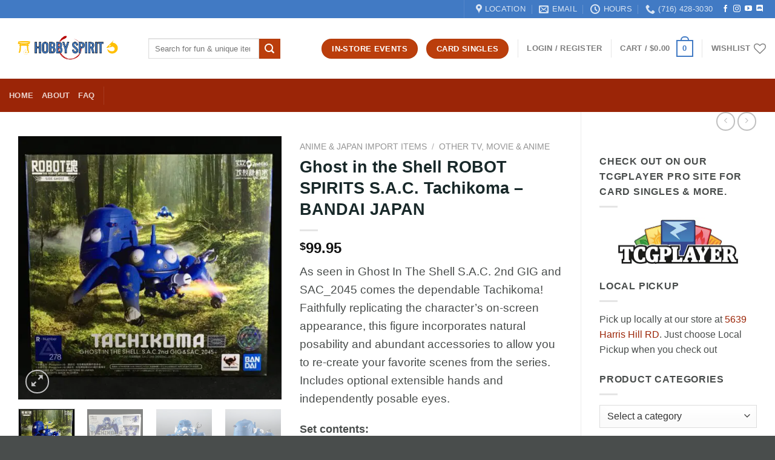

--- FILE ---
content_type: text/html; charset=UTF-8
request_url: https://hobbyspirit.com/product/ghost-in-the-shell-robot-spirits-s-a-c-tachikoma-bandai-japan/
body_size: 46848
content:
<!DOCTYPE html><html lang="en-US" class="loading-site no-js"><head><meta charset="UTF-8" /><link rel="profile" href="http://gmpg.org/xfn/11" /><link rel="pingback" href="https://hobbyspirit.com/hs/xmlrpc.php" /> <script>document.documentElement.className = document.documentElement.className + ' yes-js js_active js'</script> <script>(function(html){html.className = html.className.replace(/\bno-js\b/,'js')})(document.documentElement);</script> <meta name='robots' content='index, follow, max-image-preview:large, max-snippet:-1, max-video-preview:-1' /><meta name="viewport" content="width=device-width, initial-scale=1" /><script>window._wca = window._wca || [];</script> <link media="all" href="https://hobbyspirit.com/hs/wp-content/cache/autoptimize/css/autoptimize_95aef93cd514ca8aeffe8751c5f7e7e0.css" rel="stylesheet"><title>Ghost in the Shell ROBOT SPIRITS S.A.C. Tachikoma - BANDAI JAPAN - Hobby Spirit</title><meta name="description" content="As seen in Ghost In The Shell S.A.C. 2nd GIG and SAC_2045 comes the dependable Tachikoma! Faithfully replicating the character&#039;s on-screen appearance, this figure incorporates natural posability and abundant accessories to allow you to re-create your favorite scenes from the series. Includes optional extensible hands and independently posable eyes." /><link rel="canonical" href="https://hobbyspirit.com/product/ghost-in-the-shell-robot-spirits-s-a-c-tachikoma-bandai-japan/" /><meta property="og:locale" content="en_US" /><meta property="og:type" content="product" /><meta property="og:title" content="Ghost in the Shell ROBOT SPIRITS S.A.C. Tachikoma - BANDAI JAPAN - Hobby Spirit" /><meta property="og:description" content="As seen in Ghost In The Shell S.A.C. 2nd GIG and SAC_2045 comes the dependable Tachikoma! Faithfully replicating the character&#039;s on-screen appearance, this figure incorporates natural posability and abundant accessories to allow you to re-create your favorite scenes from the series. Includes optional extensible hands and independently posable eyes." /><meta property="og:url" content="https://hobbyspirit.com/product/ghost-in-the-shell-robot-spirits-s-a-c-tachikoma-bandai-japan/" /><meta property="og:site_name" content="Hobby Spirit" /><meta property="article:publisher" content="https://www.facebook.com/HobbySpirit1/" /><meta property="article:modified_time" content="2022-10-20T14:25:41+00:00" /><meta property="og:image" content="https://hobbyspirit.com/hs/wp-content/uploads/2021/01/IMG_4380-scaled.jpg" /><meta property="og:image:width" content="1920" /><meta property="og:image:height" content="1920" /><meta property="og:image:type" content="image/jpeg" /><meta name="twitter:card" content="summary_large_image" /><meta name="twitter:site" content="@Hobby_Spirit" /><meta name="twitter:label1" content="Est. reading time" /><meta name="twitter:data1" content="1 minute" /> <script type="application/ld+json" class="yoast-schema-graph">{"@context":"https://schema.org","@graph":[{"@type":"WebPage","@id":"https://hobbyspirit.com/product/ghost-in-the-shell-robot-spirits-s-a-c-tachikoma-bandai-japan/","url":"https://hobbyspirit.com/product/ghost-in-the-shell-robot-spirits-s-a-c-tachikoma-bandai-japan/","name":"Ghost in the Shell ROBOT SPIRITS S.A.C. Tachikoma - BANDAI JAPAN - Hobby Spirit","isPartOf":{"@id":"https://hobbyspirit.com/#website"},"primaryImageOfPage":{"@id":"https://hobbyspirit.com/product/ghost-in-the-shell-robot-spirits-s-a-c-tachikoma-bandai-japan/#primaryimage"},"image":{"@id":"https://hobbyspirit.com/product/ghost-in-the-shell-robot-spirits-s-a-c-tachikoma-bandai-japan/#primaryimage"},"thumbnailUrl":"https://hobbyspirit.com/hs/wp-content/uploads/2021/01/IMG_4380-scaled.jpg","datePublished":"2021-01-23T05:30:21+00:00","dateModified":"2022-10-20T14:25:41+00:00","description":"As seen in Ghost In The Shell S.A.C. 2nd GIG and SAC_2045 comes the dependable Tachikoma! Faithfully replicating the character's on-screen appearance, this figure incorporates natural posability and abundant accessories to allow you to re-create your favorite scenes from the series. Includes optional extensible hands and independently posable eyes.","breadcrumb":{"@id":"https://hobbyspirit.com/product/ghost-in-the-shell-robot-spirits-s-a-c-tachikoma-bandai-japan/#breadcrumb"},"inLanguage":"en-US","potentialAction":[{"@type":"ReadAction","target":["https://hobbyspirit.com/product/ghost-in-the-shell-robot-spirits-s-a-c-tachikoma-bandai-japan/"]}]},{"@type":"ImageObject","inLanguage":"en-US","@id":"https://hobbyspirit.com/product/ghost-in-the-shell-robot-spirits-s-a-c-tachikoma-bandai-japan/#primaryimage","url":"https://hobbyspirit.com/hs/wp-content/uploads/2021/01/IMG_4380-scaled.jpg","contentUrl":"https://hobbyspirit.com/hs/wp-content/uploads/2021/01/IMG_4380-scaled.jpg","width":1920,"height":1920},{"@type":"BreadcrumbList","@id":"https://hobbyspirit.com/product/ghost-in-the-shell-robot-spirits-s-a-c-tachikoma-bandai-japan/#breadcrumb","itemListElement":[{"@type":"ListItem","position":1,"name":"Home","item":"https://hobbyspirit.com/"},{"@type":"ListItem","position":2,"name":"Shop","item":"https://hobbyspirit.com/home/shop/"},{"@type":"ListItem","position":3,"name":"Ghost in the Shell ROBOT SPIRITS S.A.C. Tachikoma &#8211; BANDAI JAPAN"}]},{"@type":"WebSite","@id":"https://hobbyspirit.com/#website","url":"https://hobbyspirit.com/","name":"Hobby Spirit","description":"A Fun &amp; Unique Emporium","publisher":{"@id":"https://hobbyspirit.com/#organization"},"potentialAction":[{"@type":"SearchAction","target":{"@type":"EntryPoint","urlTemplate":"https://hobbyspirit.com/?s={search_term_string}"},"query-input":{"@type":"PropertyValueSpecification","valueRequired":true,"valueName":"search_term_string"}}],"inLanguage":"en-US"},{"@type":"Organization","@id":"https://hobbyspirit.com/#organization","name":"Hobby Spirit","url":"https://hobbyspirit.com/","logo":{"@type":"ImageObject","inLanguage":"en-US","@id":"https://hobbyspirit.com/#/schema/logo/image/","url":"https://hobbyspirit.com/hs/wp-content/uploads/2018/01/1_Primary1_logo_on_transparent_321x66.png","contentUrl":"https://hobbyspirit.com/hs/wp-content/uploads/2018/01/1_Primary1_logo_on_transparent_321x66.png","width":306,"height":66,"caption":"Hobby Spirit"},"image":{"@id":"https://hobbyspirit.com/#/schema/logo/image/"},"sameAs":["https://www.facebook.com/HobbySpirit1/","https://x.com/Hobby_Spirit","https://www.instagram.com/hobby_spirit/"]}]}</script> <meta property="og:brand" content="Bandai"/><meta property="product:price:amount" content="99.95"/><meta property="product:price:currency" content="USD"/><link rel='dns-prefetch' href='//stats.wp.com' /><link rel='dns-prefetch' href='//capi-automation.s3.us-east-2.amazonaws.com' /><link rel='dns-prefetch' href='//cdnjs.cloudflare.com' /><link rel='dns-prefetch' href='//cdn.jsdelivr.net' /><link href='https://fonts.gstatic.com' crossorigin='anonymous' rel='preconnect' /><link rel='prefetch' href='https://hobbyspirit.com/hs/wp-content/themes/flatsome/assets/js/flatsome.js?ver=e1ad26bd5672989785e1' /><link rel='prefetch' href='https://hobbyspirit.com/hs/wp-content/themes/flatsome/assets/js/chunk.slider.js?ver=3.19.8' /><link rel='prefetch' href='https://hobbyspirit.com/hs/wp-content/themes/flatsome/assets/js/chunk.popups.js?ver=3.19.8' /><link rel='prefetch' href='https://hobbyspirit.com/hs/wp-content/themes/flatsome/assets/js/chunk.tooltips.js?ver=3.19.8' /><link rel='prefetch' href='https://hobbyspirit.com/hs/wp-content/themes/flatsome/assets/js/woocommerce.js?ver=dd6035ce106022a74757' /><link rel="alternate" type="application/rss+xml" title="Hobby Spirit &raquo; Feed" href="https://hobbyspirit.com/feed/" /><link rel="alternate" type="application/rss+xml" title="Hobby Spirit &raquo; Comments Feed" href="https://hobbyspirit.com/comments/feed/" /><link rel="alternate" title="oEmbed (JSON)" type="application/json+oembed" href="https://hobbyspirit.com/wp-json/oembed/1.0/embed?url=https%3A%2F%2Fhobbyspirit.com%2Fproduct%2Fghost-in-the-shell-robot-spirits-s-a-c-tachikoma-bandai-japan%2F" /><link rel="alternate" title="oEmbed (XML)" type="text/xml+oembed" href="https://hobbyspirit.com/wp-json/oembed/1.0/embed?url=https%3A%2F%2Fhobbyspirit.com%2Fproduct%2Fghost-in-the-shell-robot-spirits-s-a-c-tachikoma-bandai-japan%2F&#038;format=xml" /> <script type="text/javascript">let mp_ajax_url = "https://hobbyspirit.com/hs/wp-admin/admin-ajax.php";
                    var ajaxurl = "https://hobbyspirit.com/hs/wp-admin/admin-ajax.php";
                    let mpwem_ajax_url = "https://hobbyspirit.com/hs/wp-admin/admin-ajax.php";
                    let mpwem_currency_symbol = "&#36;";
                    let mpwem_currency_position = "left";
                    let mpwem_currency_decimal = ".";
                    let mpwem_currency_thousands_separator = ",";
                    let mpwem_num_of_decimal = "2";
                    let mpwem_empty_image_url = "https://hobbyspirit.com/hs/wp-content/plugins/mage-eventpress/assets/helper/images/no_image.png";
                    let mpwem_date_format = "D d M , yy";
                    //let mp_nonce = wp_create_nonce('mep-ajax-nonce');</script> <link rel='stylesheet' id='mp_font_awesome-430-css' href='https://cdnjs.cloudflare.com/ajax/libs/font-awesome/4.3.0/css/font-awesome.css' type='text/css' media='all' /><link rel='stylesheet' id='mp_font_awesome-660-css' href='https://cdnjs.cloudflare.com/ajax/libs/font-awesome/6.6.0/css/all.min.css' type='text/css' media='all' /><link rel='stylesheet' id='mp_font_awesome-css' href='//cdn.jsdelivr.net/npm/@fortawesome/fontawesome-free@5.15.4/css/all.min.css' type='text/css' media='all' /> <script type="text/javascript" id="jquery-core-js-extra">var mep_ajax = {"url":"https://hobbyspirit.com/hs/wp-admin/admin-ajax.php","nonce":"3feaa483e7"};
//# sourceURL=jquery-core-js-extra</script> <script type="text/javascript" src="https://hobbyspirit.com/hs/wp-includes/js/jquery/jquery.min.js" id="jquery-core-js"></script> <script type="text/javascript" src="https://hobbyspirit.com/hs/wp-includes/js/jquery/jquery-migrate.min.js" id="jquery-migrate-js"></script> <script type="text/javascript" src="https://hobbyspirit.com/hs/wp-content/plugins/woocommerce/assets/js/jquery-blockui/jquery.blockUI.min.js" id="wc-jquery-blockui-js" data-wp-strategy="defer"></script> <script type="text/javascript" id="wc-add-to-cart-js-extra">var wc_add_to_cart_params = {"ajax_url":"/hs/wp-admin/admin-ajax.php","wc_ajax_url":"/?wc-ajax=%%endpoint%%","i18n_view_cart":"View cart","cart_url":"https://hobbyspirit.com/home/shop/checkout/","is_cart":"","cart_redirect_after_add":"no"};
//# sourceURL=wc-add-to-cart-js-extra</script> <script type="text/javascript" src="https://hobbyspirit.com/hs/wp-content/plugins/woocommerce/assets/js/frontend/add-to-cart.min.js" id="wc-add-to-cart-js" defer="defer" data-wp-strategy="defer"></script> <script type="text/javascript" src="https://hobbyspirit.com/hs/wp-content/plugins/woocommerce/assets/js/photoswipe/photoswipe.min.js" id="wc-photoswipe-js" defer="defer" data-wp-strategy="defer"></script> <script type="text/javascript" src="https://hobbyspirit.com/hs/wp-content/plugins/woocommerce/assets/js/photoswipe/photoswipe-ui-default.min.js" id="wc-photoswipe-ui-default-js" defer="defer" data-wp-strategy="defer"></script> <script type="text/javascript" id="wc-single-product-js-extra">var wc_single_product_params = {"i18n_required_rating_text":"Please select a rating","i18n_rating_options":["1 of 5 stars","2 of 5 stars","3 of 5 stars","4 of 5 stars","5 of 5 stars"],"i18n_product_gallery_trigger_text":"View full-screen image gallery","review_rating_required":"yes","flexslider":{"rtl":false,"animation":"slide","smoothHeight":true,"directionNav":false,"controlNav":"thumbnails","slideshow":false,"animationSpeed":500,"animationLoop":false,"allowOneSlide":false},"zoom_enabled":"","zoom_options":[],"photoswipe_enabled":"1","photoswipe_options":{"shareEl":false,"closeOnScroll":false,"history":false,"hideAnimationDuration":0,"showAnimationDuration":0},"flexslider_enabled":""};
//# sourceURL=wc-single-product-js-extra</script> <script type="text/javascript" src="https://hobbyspirit.com/hs/wp-content/plugins/woocommerce/assets/js/frontend/single-product.min.js" id="wc-single-product-js" defer="defer" data-wp-strategy="defer"></script> <script type="text/javascript" src="https://hobbyspirit.com/hs/wp-content/plugins/woocommerce/assets/js/js-cookie/js.cookie.min.js" id="wc-js-cookie-js" data-wp-strategy="defer"></script> <script type="text/javascript" id="WCPAY_ASSETS-js-extra">var wcpayAssets = {"url":"https://hobbyspirit.com/hs/wp-content/plugins/woocommerce-payments/dist/"};
//# sourceURL=WCPAY_ASSETS-js-extra</script> <script type="text/javascript" src="https://stats.wp.com/s-202604.js" id="woocommerce-analytics-js" defer="defer" data-wp-strategy="defer"></script> <script type="text/javascript" src="https://hobbyspirit.com/hs/wp-content/plugins/woocommerce/assets/js/selectWoo/selectWoo.full.min.js" id="selectWoo-js" defer="defer" data-wp-strategy="defer"></script> <script type="text/javascript" src="https://hobbyspirit.com/hs/wp-content/plugins/woocommerce/assets/js/select2/select2.full.min.js" id="wc-select2-js" defer="defer" data-wp-strategy="defer"></script> <script type="text/javascript" src="https://hobbyspirit.com/hs/wp-content/plugins/mage-eventpress/assets/helper/slick/slick.min.js" id="mpwem_slick-js"></script> <link rel="https://api.w.org/" href="https://hobbyspirit.com/wp-json/" /><link rel="alternate" title="JSON" type="application/json" href="https://hobbyspirit.com/wp-json/wp/v2/product/9780" /><link rel="EditURI" type="application/rsd+xml" title="RSD" href="https://hobbyspirit.com/hs/xmlrpc.php?rsd" /><link rel='shortlink' href='https://hobbyspirit.com/?p=9780' /><meta name="google-site-verification" content="LqM936aX2B4ExQPej7ajgebVWi-P74dp1DF0fQa0uh0" /><meta name="facebook-domain-verification" content="1eosqspqqcupri8bbhoo2vx1s6cz62" /> <noscript><style>.woocommerce-product-gallery{opacity:1 !important}</style></noscript> <script  type="text/javascript">!function(f,b,e,v,n,t,s){if(f.fbq)return;n=f.fbq=function(){n.callMethod?
					n.callMethod.apply(n,arguments):n.queue.push(arguments)};if(!f._fbq)f._fbq=n;
					n.push=n;n.loaded=!0;n.version='2.0';n.queue=[];t=b.createElement(e);t.async=!0;
					t.src=v;s=b.getElementsByTagName(e)[0];s.parentNode.insertBefore(t,s)}(window,
					document,'script','https://connect.facebook.net/en_US/fbevents.js');</script>  <script  type="text/javascript">fbq('init', '1677504192394453', {}, {
    "agent": "woocommerce_6-10.4.3-3.5.15"
});

				document.addEventListener( 'DOMContentLoaded', function() {
					// Insert placeholder for events injected when a product is added to the cart through AJAX.
					document.body.insertAdjacentHTML( 'beforeend', '<div class=\"wc-facebook-pixel-event-placeholder\"></div>' );
				}, false );</script>  <noscript><style>.lazyload[data-src]{display:none !important}</style></noscript><link rel="icon" href="https://hobbyspirit.com/hs/wp-content/uploads/2021/10/cropped-SITE-ICON-2-32x32.png" sizes="32x32" /><link rel="icon" href="https://hobbyspirit.com/hs/wp-content/uploads/2021/10/cropped-SITE-ICON-2-192x192.png" sizes="192x192" /><link rel="apple-touch-icon" href="https://hobbyspirit.com/hs/wp-content/uploads/2021/10/cropped-SITE-ICON-2-180x180.png" /><meta name="msapplication-TileImage" content="https://hobbyspirit.com/hs/wp-content/uploads/2021/10/cropped-SITE-ICON-2-270x270.png" /></head><body class="wp-singular product-template-default single single-product postid-9780 wp-theme-flatsome theme-flatsome woocommerce woocommerce-page woocommerce-no-js full-width lightbox nav-dropdown-has-arrow nav-dropdown-has-shadow nav-dropdown-has-border"> <a class="skip-link screen-reader-text" href="#main">Skip to content</a><div id="wrapper"><header id="header" class="header has-sticky sticky-jump"><div class="header-wrapper"><div id="top-bar" class="header-top hide-for-sticky nav-dark hide-for-medium"><div class="flex-row container"><div class="flex-col hide-for-medium flex-left"><ul class="nav nav-left medium-nav-center nav-small  nav-divided"></ul></div><div class="flex-col hide-for-medium flex-center"><ul class="nav nav-center nav-small  nav-divided"></ul></div><div class="flex-col hide-for-medium flex-right"><ul class="nav top-bar-nav nav-right nav-small  nav-divided"><li class="header-divider"></li><li class="header-contact-wrapper"><ul id="header-contact" class="nav nav-divided nav-uppercase header-contact"><li class=""> <a target="_blank" rel="noopener" href="https://maps.google.com/?q=5639 Harris Hill Rd, Williamsville NY 14221" title="5639 Harris Hill Rd, Williamsville NY 14221" class="tooltip"> <i class="icon-map-pin-fill" style="font-size:16px;" ></i> <span> Location </span> </a></li><li class=""> <a href="mailto:hobbyspirit1@gmail.com" class="tooltip" title="hobbyspirit1@gmail.com"> <i class="icon-envelop" style="font-size:16px;" ></i> <span> EMAIL </span> </a></li><li class=""> <a href="#" onclick="event.preventDefault()" class="tooltip" title="HOURS | Monday Closed
Tuesday 12:00 PM–6:00 PM
Wednesday 12:00 PM–8:00 PM
Thursday 12:00 PM–8:00 PM
Friday 12:00 AM–8:00 PM
Saturday 12:00 AM–8:00 PM
Sunday 12:00 PM–6:00 PM "> <i class="icon-clock" style="font-size:16px;" ></i> <span>HOURS</span> </a></li><li class=""> <a href="tel:(716) 428-3030" class="tooltip" title="(716) 428-3030"> <i class="icon-phone" style="font-size:16px;" ></i> <span>(716) 428-3030</span> </a></li></ul></li><li class="html header-social-icons ml-0"><div class="social-icons follow-icons" ><a href="https://www.facebook.com/HobbySpirit1/" target="_blank" data-label="Facebook" class="icon plain facebook tooltip" title="Follow on Facebook" aria-label="Follow on Facebook" rel="noopener nofollow" ><i class="icon-facebook" ></i></a><a href="https://www.instagram.com/hobby_spirit/" target="_blank" data-label="Instagram" class="icon plain instagram tooltip" title="Follow on Instagram" aria-label="Follow on Instagram" rel="noopener nofollow" ><i class="icon-instagram" ></i></a><a href="https://www.youtube.com/@hobbyspirit" data-label="YouTube" target="_blank" class="icon plain youtube tooltip" title="Follow on YouTube" aria-label="Follow on YouTube" rel="noopener nofollow" ><i class="icon-youtube" ></i></a><a href="https://discord.gg/xzEXeNsQnF" data-label="Discord" target="_blank" class="icon plain discord tooltip" title="Follow on Discord" aria-label="Follow on Discord" rel="noopener nofollow" ><i class="icon-discord" ></i></a></div></li></ul></div></div></div><div id="masthead" class="header-main "><div class="header-inner flex-row container logo-left medium-logo-center" role="navigation"><div id="logo" class="flex-col logo"> <a href="https://hobbyspirit.com/" title="Hobby Spirit - A Fun &amp; Unique Emporium" rel="home"> <img width="1020" height="255" src="[data-uri]" class="header_logo header-logo lazyload" alt="Hobby Spirit" data-src="https://hobbyspirit.com/hs/wp-content/uploads/2022/08/LOGO-copy-1-1-1400x350.png" decoding="async" data-eio-rwidth="1400" data-eio-rheight="350" /><noscript><img width="1020" height="255" src="https://hobbyspirit.com/hs/wp-content/uploads/2022/08/LOGO-copy-1-1-1400x350.png" class="header_logo header-logo" alt="Hobby Spirit" data-eio="l" /></noscript><img  width="1020" height="255" src="[data-uri]" class="header-logo-dark lazyload" alt="Hobby Spirit" data-src="https://hobbyspirit.com/hs/wp-content/uploads/2022/08/LOGO-copy-1-1-1400x350.png" decoding="async" data-eio-rwidth="1400" data-eio-rheight="350" /><noscript><img  width="1020" height="255" src="https://hobbyspirit.com/hs/wp-content/uploads/2022/08/LOGO-copy-1-1-1400x350.png" class="header-logo-dark" alt="Hobby Spirit" data-eio="l" /></noscript></a></div><div class="flex-col show-for-medium flex-left"><ul class="mobile-nav nav nav-left "><li class="nav-icon has-icon"> <a href="#" data-open="#main-menu" data-pos="left" data-bg="main-menu-overlay" data-color="" class="is-small" aria-label="Menu" aria-controls="main-menu" aria-expanded="false"> <i class="icon-menu" ></i> </a></li><li class="header-divider"></li></ul></div><div class="flex-col hide-for-medium flex-left
 flex-grow"><ul class="header-nav header-nav-main nav nav-left  nav-uppercase" ><li class="header-search-form search-form html relative has-icon"><div class="header-search-form-wrapper"><div class="searchform-wrapper ux-search-box relative is-normal"><form role="search" method="get" class="searchform" action="https://hobbyspirit.com/"><div class="flex-row relative"><div class="flex-col flex-grow"> <label class="screen-reader-text" for="woocommerce-product-search-field-0">Search for:</label> <input type="search" id="woocommerce-product-search-field-0" class="search-field mb-0" placeholder="Search for fun &amp; unique items here..." value="" name="s" /> <input type="hidden" name="post_type" value="product" /></div><div class="flex-col"> <button type="submit" value="Search" class="ux-search-submit submit-button secondary button  icon mb-0" aria-label="Submit"> <i class="icon-search" ></i> </button></div></div><div class="live-search-results text-left z-top"></div></form></div></div></li></ul></div><div class="flex-col hide-for-medium flex-right"><ul class="header-nav header-nav-main nav nav-right  nav-uppercase"><li class="html header-button-2"><div class="header-button"> <a href="https://hobbyspirit.com/events-grid-style/" target="_blank" class="button secondary" rel="noopener"  style="border-radius:99px;"> <span>In-Store Events</span> </a></div></li><li class="html header-button-1"><div class="header-button"> <a href="https://hobbyspirit.tcgplayerpro.com/" target="_blank" class="button secondary" rel="noopener"  style="border-radius:99px;"> <span>CARD SINGLES</span> </a></div></li><li class="header-divider"></li><li class="account-item has-icon" > <a href="https://hobbyspirit.com/home/shop/my-account/" class="nav-top-link nav-top-not-logged-in is-small is-small" title="Login" data-open="#login-form-popup" > <span> Login / Register </span> </a></li><li class="header-divider"></li><li class="cart-item has-icon has-dropdown"> <a href="https://hobbyspirit.com/home/shop/cart/" class="header-cart-link is-small" title="Cart" > <span class="header-cart-title"> Cart   / <span class="cart-price"><span class="woocommerce-Price-amount amount"><bdi><span class="woocommerce-Price-currencySymbol">&#36;</span>0.00</bdi></span></span> </span> <span class="cart-icon image-icon"> <strong>0</strong> </span> </a><ul class="nav-dropdown nav-dropdown-default"><li class="html widget_shopping_cart"><div class="widget_shopping_cart_content"><div class="ux-mini-cart-empty flex flex-row-col text-center pt pb"><div class="ux-mini-cart-empty-icon"> <svg xmlns="http://www.w3.org/2000/svg" viewBox="0 0 17 19" style="opacity:.1;height:80px;"> <path d="M8.5 0C6.7 0 5.3 1.2 5.3 2.7v2H2.1c-.3 0-.6.3-.7.7L0 18.2c0 .4.2.8.6.8h15.7c.4 0 .7-.3.7-.7v-.1L15.6 5.4c0-.3-.3-.6-.7-.6h-3.2v-2c0-1.6-1.4-2.8-3.2-2.8zM6.7 2.7c0-.8.8-1.4 1.8-1.4s1.8.6 1.8 1.4v2H6.7v-2zm7.5 3.4 1.3 11.5h-14L2.8 6.1h2.5v1.4c0 .4.3.7.7.7.4 0 .7-.3.7-.7V6.1h3.5v1.4c0 .4.3.7.7.7s.7-.3.7-.7V6.1h2.6z" fill-rule="evenodd" clip-rule="evenodd" fill="currentColor"></path> </svg></div><p class="woocommerce-mini-cart__empty-message empty">No products in the cart.</p><p class="return-to-shop"> <a class="button primary wc-backward" href="https://hobbyspirit.com/home/shop/"> Return to shop </a></p></div></div></li></ul></li><li class="header-divider"></li><li class="header-wishlist-icon"> <a href="https://hobbyspirit.com/home/shop/wishlist/" class="wishlist-link" title="Wishlist" > <span class="hide-for-medium header-wishlist-title"> Wishlist </span> <i class="wishlist-icon icon-heart-o" ></i> </a></li></ul></div><div class="flex-col show-for-medium flex-right"><ul class="mobile-nav nav nav-right "><li class="cart-item has-icon"> <a href="https://hobbyspirit.com/home/shop/cart/" class="header-cart-link is-small off-canvas-toggle nav-top-link" title="Cart" data-open="#cart-popup" data-class="off-canvas-cart" data-pos="right" > <span class="cart-icon image-icon"> <strong>0</strong> </span> </a><div id="cart-popup" class="mfp-hide"><div class="cart-popup-inner inner-padding cart-popup-inner--sticky"><div class="cart-popup-title text-center"> <span class="heading-font uppercase">Cart</span><div class="is-divider"></div></div><div class="widget_shopping_cart"><div class="widget_shopping_cart_content"><div class="ux-mini-cart-empty flex flex-row-col text-center pt pb"><div class="ux-mini-cart-empty-icon"> <svg xmlns="http://www.w3.org/2000/svg" viewBox="0 0 17 19" style="opacity:.1;height:80px;"> <path d="M8.5 0C6.7 0 5.3 1.2 5.3 2.7v2H2.1c-.3 0-.6.3-.7.7L0 18.2c0 .4.2.8.6.8h15.7c.4 0 .7-.3.7-.7v-.1L15.6 5.4c0-.3-.3-.6-.7-.6h-3.2v-2c0-1.6-1.4-2.8-3.2-2.8zM6.7 2.7c0-.8.8-1.4 1.8-1.4s1.8.6 1.8 1.4v2H6.7v-2zm7.5 3.4 1.3 11.5h-14L2.8 6.1h2.5v1.4c0 .4.3.7.7.7.4 0 .7-.3.7-.7V6.1h3.5v1.4c0 .4.3.7.7.7s.7-.3.7-.7V6.1h2.6z" fill-rule="evenodd" clip-rule="evenodd" fill="currentColor"></path> </svg></div><p class="woocommerce-mini-cart__empty-message empty">No products in the cart.</p><p class="return-to-shop"> <a class="button primary wc-backward" href="https://hobbyspirit.com/home/shop/"> Return to shop </a></p></div></div></div><div class="payment-icons inline-block"><div class="payment-icon"><svg version="1.1" xmlns="http://www.w3.org/2000/svg" xmlns:xlink="http://www.w3.org/1999/xlink"  viewBox="0 0 64 32"> <path d="M35.255 12.078h-2.396c-0.229 0-0.444 0.114-0.572 0.303l-3.306 4.868-1.4-4.678c-0.088-0.292-0.358-0.493-0.663-0.493h-2.355c-0.284 0-0.485 0.28-0.393 0.548l2.638 7.745-2.481 3.501c-0.195 0.275 0.002 0.655 0.339 0.655h2.394c0.227 0 0.439-0.111 0.569-0.297l7.968-11.501c0.191-0.275-0.006-0.652-0.341-0.652zM19.237 16.718c-0.23 1.362-1.311 2.276-2.691 2.276-0.691 0-1.245-0.223-1.601-0.644-0.353-0.417-0.485-1.012-0.374-1.674 0.214-1.35 1.313-2.294 2.671-2.294 0.677 0 1.227 0.225 1.589 0.65 0.365 0.428 0.509 1.027 0.404 1.686zM22.559 12.078h-2.384c-0.204 0-0.378 0.148-0.41 0.351l-0.104 0.666-0.166-0.241c-0.517-0.749-1.667-1-2.817-1-2.634 0-4.883 1.996-5.321 4.796-0.228 1.396 0.095 2.731 0.888 3.662 0.727 0.856 1.765 1.212 3.002 1.212 2.123 0 3.3-1.363 3.3-1.363l-0.106 0.662c-0.040 0.252 0.155 0.479 0.41 0.479h2.147c0.341 0 0.63-0.247 0.684-0.584l1.289-8.161c0.040-0.251-0.155-0.479-0.41-0.479zM8.254 12.135c-0.272 1.787-1.636 1.787-2.957 1.787h-0.751l0.527-3.336c0.031-0.202 0.205-0.35 0.41-0.35h0.345c0.899 0 1.747 0 2.185 0.511 0.262 0.307 0.341 0.761 0.242 1.388zM7.68 7.473h-4.979c-0.341 0-0.63 0.248-0.684 0.584l-2.013 12.765c-0.040 0.252 0.155 0.479 0.41 0.479h2.378c0.34 0 0.63-0.248 0.683-0.584l0.543-3.444c0.053-0.337 0.343-0.584 0.683-0.584h1.575c3.279 0 5.172-1.587 5.666-4.732 0.223-1.375 0.009-2.456-0.635-3.212-0.707-0.832-1.962-1.272-3.628-1.272zM60.876 7.823l-2.043 12.998c-0.040 0.252 0.155 0.479 0.41 0.479h2.055c0.34 0 0.63-0.248 0.683-0.584l2.015-12.765c0.040-0.252-0.155-0.479-0.41-0.479h-2.299c-0.205 0.001-0.379 0.148-0.41 0.351zM54.744 16.718c-0.23 1.362-1.311 2.276-2.691 2.276-0.691 0-1.245-0.223-1.601-0.644-0.353-0.417-0.485-1.012-0.374-1.674 0.214-1.35 1.313-2.294 2.671-2.294 0.677 0 1.227 0.225 1.589 0.65 0.365 0.428 0.509 1.027 0.404 1.686zM58.066 12.078h-2.384c-0.204 0-0.378 0.148-0.41 0.351l-0.104 0.666-0.167-0.241c-0.516-0.749-1.667-1-2.816-1-2.634 0-4.883 1.996-5.321 4.796-0.228 1.396 0.095 2.731 0.888 3.662 0.727 0.856 1.765 1.212 3.002 1.212 2.123 0 3.3-1.363 3.3-1.363l-0.106 0.662c-0.040 0.252 0.155 0.479 0.41 0.479h2.147c0.341 0 0.63-0.247 0.684-0.584l1.289-8.161c0.040-0.252-0.156-0.479-0.41-0.479zM43.761 12.135c-0.272 1.787-1.636 1.787-2.957 1.787h-0.751l0.527-3.336c0.031-0.202 0.205-0.35 0.41-0.35h0.345c0.899 0 1.747 0 2.185 0.511 0.261 0.307 0.34 0.761 0.241 1.388zM43.187 7.473h-4.979c-0.341 0-0.63 0.248-0.684 0.584l-2.013 12.765c-0.040 0.252 0.156 0.479 0.41 0.479h2.554c0.238 0 0.441-0.173 0.478-0.408l0.572-3.619c0.053-0.337 0.343-0.584 0.683-0.584h1.575c3.279 0 5.172-1.587 5.666-4.732 0.223-1.375 0.009-2.456-0.635-3.212-0.707-0.832-1.962-1.272-3.627-1.272z"></path> </svg></div><div class="payment-icon"><svg viewBox="0 0 64 32" xmlns="http://www.w3.org/2000/svg"> <path d="M18.4306 31.9299V29.8062C18.4306 28.9938 17.9382 28.4618 17.0929 28.4618C16.6703 28.4618 16.2107 28.6021 15.8948 29.0639C15.6486 28.6763 15.2957 28.4618 14.7663 28.4618C14.4135 28.4618 14.0606 28.5691 13.7816 28.9567V28.532H13.043V31.9299H13.7816V30.0536C13.7816 29.4515 14.0975 29.167 14.5899 29.167C15.0823 29.167 15.3285 29.4845 15.3285 30.0536V31.9299H16.0671V30.0536C16.0671 29.4515 16.42 29.167 16.8754 29.167C17.3678 29.167 17.614 29.4845 17.614 30.0536V31.9299H18.4306ZM29.3863 28.532H28.1882V27.5051H27.4496V28.532H26.7808V29.2041H27.4496V30.7629C27.4496 31.5423 27.7655 32 28.6108 32C28.9268 32 29.2797 31.8928 29.5259 31.7526L29.3125 31.1134C29.0991 31.2536 28.8529 31.2907 28.6765 31.2907C28.3236 31.2907 28.1841 31.0763 28.1841 30.7258V29.2041H29.3822V28.532H29.3863ZM35.6562 28.4577C35.2335 28.4577 34.9504 28.6722 34.774 28.9526V28.5278H34.0354V31.9258H34.774V30.0124C34.774 29.4474 35.0202 29.1258 35.4797 29.1258C35.6192 29.1258 35.7957 29.1629 35.9393 29.1959L36.1527 28.4866C36.0049 28.4577 35.7957 28.4577 35.6562 28.4577ZM26.1817 28.8124C25.8288 28.5649 25.3364 28.4577 24.8071 28.4577C23.9618 28.4577 23.3997 28.8825 23.3997 29.5546C23.3997 30.1196 23.8223 30.4412 24.5609 30.5443L24.9138 30.5814C25.2995 30.6515 25.5128 30.7588 25.5128 30.9361C25.5128 31.1835 25.2297 31.3608 24.7373 31.3608C24.2449 31.3608 23.8551 31.1835 23.6089 31.0062L23.256 31.5711C23.6417 31.8557 24.1711 31.9959 24.7004 31.9959C25.6852 31.9959 26.2514 31.534 26.2514 30.899C26.2514 30.2969 25.7919 29.9794 25.0902 29.8722L24.7373 29.835C24.4214 29.7979 24.1752 29.7278 24.1752 29.5175C24.1752 29.2701 24.4214 29.1299 24.8112 29.1299C25.2338 29.1299 25.6565 29.3072 25.8698 29.4144L26.1817 28.8124ZM45.8323 28.4577C45.4097 28.4577 45.1265 28.6722 44.9501 28.9526V28.5278H44.2115V31.9258H44.9501V30.0124C44.9501 29.4474 45.1963 29.1258 45.6559 29.1258C45.7954 29.1258 45.9718 29.1629 46.1154 29.1959L46.3288 28.4948C46.1852 28.4577 45.9759 28.4577 45.8323 28.4577ZM36.3948 30.2309C36.3948 31.2577 37.1005 32 38.192 32C38.6844 32 39.0373 31.8928 39.3901 31.6124L39.0373 31.0103C38.7541 31.2247 38.4751 31.3278 38.1551 31.3278C37.556 31.3278 37.1333 30.9031 37.1333 30.2309C37.1333 29.5917 37.556 29.167 38.1551 29.134C38.471 29.134 38.7541 29.2412 39.0373 29.4515L39.3901 28.8495C39.0373 28.5649 38.6844 28.4618 38.192 28.4618C37.1005 28.4577 36.3948 29.2041 36.3948 30.2309ZM43.2267 30.2309V28.532H42.4881V28.9567C42.2419 28.6392 41.889 28.4618 41.4295 28.4618C40.4775 28.4618 39.7389 29.2041 39.7389 30.2309C39.7389 31.2577 40.4775 32 41.4295 32C41.9219 32 42.2748 31.8227 42.4881 31.5051V31.9299H43.2267V30.2309ZM40.5144 30.2309C40.5144 29.6289 40.9002 29.134 41.5362 29.134C42.1352 29.134 42.5579 29.5959 42.5579 30.2309C42.5579 30.833 42.1352 31.3278 41.5362 31.3278C40.9043 31.2907 40.5144 30.8289 40.5144 30.2309ZM31.676 28.4577C30.6912 28.4577 29.9854 29.167 29.9854 30.2268C29.9854 31.2907 30.6912 31.9959 31.7129 31.9959C32.2053 31.9959 32.6977 31.8557 33.0875 31.534L32.7346 31.0021C32.4515 31.2165 32.0986 31.3567 31.7498 31.3567C31.2903 31.3567 30.8348 31.1423 30.7281 30.5443H33.227C33.227 30.4371 33.227 30.367 33.227 30.2598C33.2598 29.167 32.6238 28.4577 31.676 28.4577ZM31.676 29.0969C32.1355 29.0969 32.4515 29.3814 32.5213 29.9093H30.7609C30.8307 29.4515 31.1467 29.0969 31.676 29.0969ZM50.0259 30.2309V27.1876H49.2873V28.9567C49.0411 28.6392 48.6882 28.4618 48.2286 28.4618C47.2767 28.4618 46.5381 29.2041 46.5381 30.2309C46.5381 31.2577 47.2767 32 48.2286 32C48.721 32 49.0739 31.8227 49.2873 31.5051V31.9299H50.0259V30.2309ZM47.3136 30.2309C47.3136 29.6289 47.6993 29.134 48.3353 29.134C48.9344 29.134 49.357 29.5959 49.357 30.2309C49.357 30.833 48.9344 31.3278 48.3353 31.3278C47.6993 31.2907 47.3136 30.8289 47.3136 30.2309ZM22.5872 30.2309V28.532H21.8486V28.9567C21.6024 28.6392 21.2495 28.4618 20.79 28.4618C19.838 28.4618 19.0994 29.2041 19.0994 30.2309C19.0994 31.2577 19.838 32 20.79 32C21.2824 32 21.6352 31.8227 21.8486 31.5051V31.9299H22.5872V30.2309ZM19.8421 30.2309C19.8421 29.6289 20.2278 29.134 20.8638 29.134C21.4629 29.134 21.8855 29.5959 21.8855 30.2309C21.8855 30.833 21.4629 31.3278 20.8638 31.3278C20.2278 31.2907 19.8421 30.8289 19.8421 30.2309Z"/> <path d="M26.6745 12.7423C26.6745 8.67216 28.5785 5.05979 31.5 2.72577C29.3499 1.0268 26.6376 0 23.6791 0C16.6707 0 11 5.69897 11 12.7423C11 19.7856 16.6707 25.4845 23.6791 25.4845C26.6376 25.4845 29.3499 24.4577 31.5 22.7588C28.5744 20.4577 26.6745 16.8124 26.6745 12.7423Z"/> <path d="M31.5 2.72577C34.4215 5.05979 36.3255 8.67216 36.3255 12.7423C36.3255 16.8124 34.4585 20.4206 31.5 22.7588L25.9355 22.7588V2.72577L31.5 2.72577Z" fill-opacity="0.6"/> <path d="M52 12.7423C52 19.7856 46.3293 25.4845 39.3209 25.4845C36.3624 25.4845 33.6501 24.4577 31.5 22.7588C34.4585 20.4206 36.3255 16.8124 36.3255 12.7423C36.3255 8.67216 34.4215 5.05979 31.5 2.72577C33.646 1.0268 36.3583 0 39.3168 0C46.3293 0 52 5.73608 52 12.7423Z" fill-opacity="0.4"/> </svg></div><div class="payment-icon"><svg version="1.1" xmlns="http://www.w3.org/2000/svg" xmlns:xlink="http://www.w3.org/1999/xlink"  viewBox="0 0 64 32"> <path d="M10.781 7.688c-0.251-1.283-1.219-1.688-2.344-1.688h-8.376l-0.061 0.405c5.749 1.469 10.469 4.595 12.595 10.501l-1.813-9.219zM13.125 19.688l-0.531-2.781c-1.096-2.907-3.752-5.594-6.752-6.813l4.219 15.939h5.469l8.157-20.032h-5.501l-5.062 13.688zM27.72 26.061l3.248-20.061h-5.187l-3.251 20.061h5.189zM41.875 5.656c-5.125 0-8.717 2.72-8.749 6.624-0.032 2.877 2.563 4.469 4.531 5.439 2.032 0.968 2.688 1.624 2.688 2.499 0 1.344-1.624 1.939-3.093 1.939-2.093 0-3.219-0.251-4.875-1.032l-0.688-0.344-0.719 4.499c1.219 0.563 3.437 1.064 5.781 1.064 5.437 0.032 8.97-2.688 9.032-6.843 0-2.282-1.405-4-4.376-5.439-1.811-0.904-2.904-1.563-2.904-2.499 0-0.843 0.936-1.72 2.968-1.72 1.688-0.029 2.936 0.314 3.875 0.752l0.469 0.248 0.717-4.344c-1.032-0.406-2.656-0.844-4.656-0.844zM55.813 6c-1.251 0-2.189 0.376-2.72 1.688l-7.688 18.374h5.437c0.877-2.467 1.096-3 1.096-3 0.592 0 5.875 0 6.624 0 0 0 0.157 0.688 0.624 3h4.813l-4.187-20.061h-4zM53.405 18.938c0 0 0.437-1.157 2.064-5.594-0.032 0.032 0.437-1.157 0.688-1.907l0.374 1.72c0.968 4.781 1.189 5.781 1.189 5.781-0.813 0-3.283 0-4.315 0z"></path> </svg></div><div class="payment-icon"><svg version="1.1" xmlns="http://www.w3.org/2000/svg" xmlns:xlink="http://www.w3.org/1999/xlink"  viewBox="0 0 64 32"> <path d="M2.909 32v-17.111h2.803l0.631-1.54h1.389l0.631 1.54h5.505v-1.162l0.48 1.162h2.853l0.506-1.187v1.187h13.661v-2.5l0.253-0.026c0.227 0 0.252 0.177 0.252 0.354v2.172h7.046v-0.58c1.642 0.858 3.889 0.58 5.606 0.58l0.631-1.54h1.414l0.631 1.54h5.733v-1.464l0.858 1.464h4.596v-9.546h-4.544v1.111l-0.631-1.111h-4.672v1.111l-0.581-1.111h-6.288c-0.934 0-1.919 0.101-2.753 0.556v-0.556h-4.344v0.556c-0.505-0.454-1.187-0.556-1.843-0.556h-15.859l-1.085 2.449-1.086-2.449h-5v1.111l-0.556-1.111h-4.267l-1.97 4.52v-9.864h58.182v17.111h-3.030c-0.707 0-1.464 0.126-2.045 0.556v-0.556h-4.47c-0.631 0-1.49 0.1-1.97 0.556v-0.556h-7.98v0.556c-0.605-0.429-1.49-0.556-2.197-0.556h-5.278v0.556c-0.53-0.505-1.616-0.556-2.298-0.556h-5.909l-1.363 1.464-1.263-1.464h-8.813v9.546h8.66l1.389-1.49 1.313 1.49h5.328v-2.248h0.53c0.758 0 1.54-0.025 2.273-0.328v2.576h4.394v-2.5h0.202c0.252 0 0.303 0.026 0.303 0.303v2.197h13.358c0.733 0 1.642-0.152 2.222-0.606v0.606h4.243c0.808 0 1.667-0.076 2.399-0.429v5.773h-58.181zM20.561 13.525h-1.667v-5.354l-2.374 5.354h-1.439l-2.373-5.354v5.354h-3.334l-0.631-1.515h-3.41l-0.631 1.515h-1.768l2.929-6.843h2.424l2.778 6.49v-6.49h2.677l2.147 4.646 1.944-4.646h2.727v6.843zM8.162 10.596l-1.137-2.727-1.111 2.727h2.248zM29.727 23.020v2.298h-3.182l-2.020-2.273-2.096 2.273h-6.465v-6.843h6.565l2.020 2.248 2.071-2.248h5.227c1.541 0 2.753 0.531 2.753 2.248 0 2.752-3.005 2.298-4.874 2.298zM23.464 21.883l-1.768-1.995h-4.116v1.238h3.586v1.389h-3.586v1.364h4.015l1.868-1.995zM27.252 13.525h-5.48v-6.843h5.48v1.439h-3.839v1.238h3.738v1.389h-3.738v1.364h3.839v1.414zM28.086 24.687v-5.48l-2.5 2.702 2.5 2.778zM33.793 10.369c0.934 0.328 1.086 0.909 1.086 1.818v1.339h-1.642c-0.026-1.464 0.353-2.475-1.464-2.475h-1.768v2.475h-1.616v-6.844l3.864 0.026c1.313 0 2.701 0.202 2.701 1.818 0 0.783-0.429 1.54-1.162 1.843zM31.848 19.889h-2.121v1.743h2.096c0.581 0 1.035-0.278 1.035-0.909 0-0.606-0.454-0.833-1.010-0.833zM32.075 8.121h-2.070v1.516h2.045c0.556 0 1.086-0.126 1.086-0.783 0-0.632-0.556-0.733-1.061-0.733zM40.788 22.136c0.909 0.328 1.086 0.934 1.086 1.818v1.364h-1.642v-1.137c0-1.162-0.379-1.364-1.464-1.364h-1.743v2.5h-1.642v-6.843h3.889c1.288 0 2.677 0.228 2.677 1.844 0 0.757-0.404 1.515-1.162 1.818zM37.555 13.525h-1.667v-6.843h1.667v6.843zM39.096 19.889h-2.071v1.541h2.045c0.556 0 1.085-0.126 1.085-0.808 0-0.631-0.555-0.732-1.060-0.732zM56.924 13.525h-2.323l-3.081-5.126v5.126h-3.334l-0.657-1.515h-3.384l-0.631 1.515h-1.894c-2.248 0-3.258-1.162-3.258-3.359 0-2.298 1.035-3.485 3.359-3.485h1.591v1.491c-1.717-0.026-3.283-0.404-3.283 1.944 0 1.162 0.278 1.97 1.591 1.97h0.732l2.323-5.379h2.45l2.753 6.465v-6.465h2.5l2.879 4.747v-4.747h1.667v6.818zM48.313 25.318h-5.455v-6.843h5.455v1.414h-3.813v1.238h3.738v1.389h-3.738v1.364l3.813 0.025v1.414zM46.975 10.596l-1.111-2.727-1.137 2.727h2.248zM52.48 25.318h-3.182v-1.464h3.182c0.404 0 0.858-0.101 0.858-0.631 0-1.464-4.217 0.556-4.217-2.702 0-1.389 1.060-2.045 2.323-2.045h3.283v1.439h-3.005c-0.429 0-0.909 0.076-0.909 0.631 0 1.49 4.243-0.682 4.243 2.601 0.001 1.615-1.111 2.172-2.575 2.172zM61.091 24.434c-0.48 0.707-1.414 0.884-2.222 0.884h-3.157v-1.464h3.157c0.404 0 0.833-0.126 0.833-0.631 0-1.439-4.217 0.556-4.217-2.702 0-1.389 1.086-2.045 2.349-2.045h3.258v1.439h-2.98c-0.454 0-0.909 0.076-0.909 0.631 0 1.212 2.854-0.025 3.889 1.338v2.55z"></path> </svg></div><div class="payment-icon"><svg version="1.1" xmlns="http://www.w3.org/2000/svg" xmlns:xlink="http://www.w3.org/1999/xlink"  viewBox="0 0 64 32"> <path d="M7.040-0v32h49.92v-32h-49.92zM24.873 31.040h-16.873v-30.080h48v18.331c-4.188 2.492-14.819 8.089-31.127 11.749zM11.096 9.732h-2.136v7.49h2.136c1.124 0 1.957-0.247 2.677-0.855 0.855-0.72 1.349-1.777 1.349-2.879 0-2.204-1.642-3.756-4.026-3.756zM12.806 15.378c-0.45 0.404-1.057 0.585-2.002 0.585h-0.382v-4.948h0.382c0.945 0 1.53 0.157 2.002 0.607 0.518 0.45 0.81 1.147 0.81 1.867s-0.292 1.416-0.81 1.889zM15.798 9.732h1.462v7.49h-1.462v-7.49zM20.836 12.611c-0.877-0.315-1.124-0.54-1.124-0.945 0-0.472 0.45-0.833 1.080-0.833 0.45 0 0.81 0.18 1.192 0.607l0.765-0.989c-0.63-0.563-1.395-0.832-2.204-0.832-1.327 0-2.339 0.922-2.339 2.136 0 1.035 0.472 1.574 1.845 2.070 0.563 0.202 0.855 0.315 1.012 0.428 0.293 0.18 0.428 0.45 0.428 0.765 0 0.607-0.473 1.057-1.124 1.057-0.698 0-1.259-0.337-1.597-0.989l-0.945 0.9c0.675 0.989 1.484 1.439 2.587 1.439 1.53 0 2.587-1.012 2.587-2.474-0.001-1.192-0.496-1.732-2.161-2.34zM23.468 13.488c0 2.205 1.732 3.914 3.959 3.914 0.63 0 1.17-0.113 1.822-0.428v-1.732c-0.585 0.585-1.102 0.832-1.755 0.832-1.484 0-2.519-1.080-2.519-2.587 0-1.439 1.080-2.587 2.452-2.587 0.698 0 1.215 0.248 1.822 0.855v-1.732c-0.63-0.315-1.17-0.45-1.8-0.45-2.204 0-3.981 1.732-3.981 3.914zM37.818 13.533c0 2.248-1.823 4.071-4.071 4.071s-4.071-1.823-4.071-4.071c0-2.248 1.823-4.071 4.071-4.071s4.071 1.823 4.071 4.071zM40.855 14.77l-2.002-5.038h-1.597l3.194 7.693h0.788l3.238-7.693h-1.597zM45.129 17.222h4.139v-1.259h-2.677v-2.024h2.587v-1.26h-2.587v-1.665h2.677v-1.282h-4.139zM53.361 14.073c1.102-0.225 1.709-0.967 1.709-2.114 0-1.417-0.967-2.227-2.654-2.227h-2.182v7.49h1.462v-2.991h0.203l2.024 2.991h1.799l-2.362-3.149zM52.123 13.195h-0.428v-2.271h0.45c0.922 0 1.417 0.382 1.417 1.102 0.001 0.765-0.494 1.169-1.439 1.169z"></path> </svg></div><div class="payment-icon"><svg version="1.1" xmlns="http://www.w3.org/2000/svg" xmlns:xlink="http://www.w3.org/1999/xlink"  viewBox="0 0 64 32"> <path d="M16.398 13.428c0.034 3.535 3.201 4.71 3.236 4.726-0.027 0.083-0.506 1.676-1.668 3.322-1.005 1.423-2.048 2.84-3.692 2.87-1.615 0.029-2.134-0.927-3.98-0.927s-2.422 0.898-3.951 0.956c-1.586 0.058-2.794-1.539-3.807-2.956-2.070-2.9-3.653-8.194-1.528-11.768 1.055-1.775 2.942-2.899 4.989-2.927 1.558-0.029 3.027 1.015 3.98 1.015s2.738-1.255 4.616-1.071c0.786 0.032 2.993 0.308 4.41 2.317-0.114 0.068-2.633 1.489-2.605 4.444zM13.363 4.749c0.842-0.987 1.409-2.362 1.254-3.729-1.213 0.047-2.682 0.783-3.552 1.77-0.78 0.874-1.464 2.273-1.279 3.613 1.353 0.101 2.735-0.666 3.577-1.654zM25.55 3.058c0.624-0.105 1.313-0.2 2.065-0.284s1.581-0.126 2.485-0.126c1.291 0 2.404 0.152 3.339 0.457s1.704 0.741 2.307 1.308c0.517 0.504 0.92 1.103 1.21 1.796s0.435 1.492 0.435 2.395c0 1.092-0.199 2.049-0.596 2.868s-0.941 1.507-1.629 2.064c-0.688 0.557-1.506 0.972-2.452 1.245s-1.979 0.41-3.098 0.41c-1.011 0-1.86-0.073-2.548-0.22v9.076h-1.517v-20.989zM27.068 13.648c0.366 0.104 0.774 0.178 1.226 0.22s0.935 0.063 1.451 0.063c1.936 0 3.436-0.441 4.501-1.323s1.597-2.174 1.597-3.876c0-0.819-0.14-1.534-0.42-2.143s-0.677-1.108-1.193-1.497c-0.516-0.388-1.129-0.683-1.839-0.882s-1.495-0.3-2.356-0.3c-0.688 0-1.28 0.027-1.774 0.079s-0.893 0.11-1.193 0.173l0.001 9.487zM49.452 20.454c0 0.61 0.010 1.219 0.032 1.828s0.086 1.197 0.194 1.765h-1.42l-0.225-2.143h-0.065c-0.194 0.294-0.441 0.588-0.742 0.882s-0.65 0.562-1.048 0.803c-0.398 0.242-0.85 0.436-1.355 0.583s-1.059 0.22-1.662 0.22c-0.753 0-1.414-0.121-1.985-0.362s-1.038-0.557-1.403-0.946c-0.366-0.389-0.64-0.836-0.822-1.339s-0.274-1.008-0.274-1.513c0-1.786 0.769-3.162 2.307-4.129s3.855-1.429 6.953-1.387v-0.41c0-0.399-0.038-0.856-0.113-1.371s-0.242-1.003-0.5-1.465c-0.258-0.462-0.645-0.851-1.161-1.166s-1.215-0.473-2.097-0.473c-0.666 0-1.328 0.1-1.983 0.299s-1.253 0.478-1.791 0.835l-0.484-1.103c0.688-0.462 1.399-0.793 2.13-0.992s1.495-0.3 2.29-0.3c1.076 0 1.952 0.178 2.63 0.536s1.21 0.819 1.597 1.387c0.387 0.567 0.651 1.202 0.791 1.906s0.21 1.402 0.21 2.096l-0.001 5.957zM47.936 15.948c-0.818-0.021-1.673 0.010-2.566 0.094s-1.715 0.268-2.468 0.552c-0.753 0.284-1.377 0.699-1.871 1.245s-0.742 1.271-0.742 2.175c0 1.072 0.312 1.859 0.935 2.364s1.323 0.757 2.097 0.757c0.624 0 1.182-0.084 1.677-0.252s0.925-0.394 1.291-0.677c0.366-0.283 0.672-0.603 0.919-0.961s0.436-0.725 0.565-1.103c0.108-0.421 0.161-0.726 0.161-0.915l0.001-3.277zM52.418 8.919l3.935 9.833c0.215 0.547 0.42 1.108 0.613 1.686s0.366 1.108 0.516 1.591h0.065c0.15-0.462 0.322-0.982 0.516-1.56s0.409-1.171 0.645-1.781l3.679-9.77h1.613l-4.484 11.094c-0.452 1.177-0.877 2.243-1.275 3.199s-0.801 1.817-1.21 2.585c-0.409 0.767-0.822 1.445-1.242 2.033s-0.887 1.103-1.404 1.544c-0.602 0.525-1.156 0.908-1.661 1.151s-0.844 0.394-1.016 0.457l-0.517-1.229c0.387-0.168 0.818-0.388 1.291-0.662s0.936-0.63 1.387-1.072c0.387-0.378 0.812-0.877 1.274-1.497s0.876-1.371 1.242-2.254c0.13-0.336 0.194-0.557 0.194-0.662 0-0.147-0.065-0.367-0.194-0.662l-5.582-14.025h1.614z"></path> </svg></div><div class="payment-icon"><svg xmlns="http://www.w3.org/2000/svg" viewBox="0 0 64 32"> <path d="M30.479 16.275v7.365h-2.337V5.452h6.197a5.603 5.603 0 014.012 1.574 5.062 5.062 0 011.676 3.839 5.037 5.037 0 01-1.676 3.86c-1.083 1.033-2.42 1.55-4.012 1.548h-3.86v.002zm0-8.584v6.35h3.918a3.089 3.089 0 002.312-.941 3.098 3.098 0 000-4.445 3.047 3.047 0 00-2.312-.965h-3.918v.001zM45.41 10.79c1.727 0 3.09.462 4.09 1.385s1.498 2.188 1.498 3.796v7.67h-2.235v-1.727h-.102c-.968 1.422-2.254 2.133-3.86 2.133-1.371 0-2.518-.406-3.441-1.219a3.895 3.895 0 01-1.384-3.047c0-1.288.486-2.312 1.46-3.073.973-.76 2.272-1.141 3.897-1.143 1.388 0 2.53.254 3.428.762v-.534a2.662 2.662 0 00-.965-2.068 3.31 3.31 0 00-2.255-.852c-1.305 0-2.338.55-3.098 1.651l-2.058-1.296c1.132-1.625 2.807-2.438 5.025-2.438zm-3.023 9.041a1.864 1.864 0 00.775 1.524 2.85 2.85 0 001.816.61 3.725 3.725 0 002.628-1.092c.774-.728 1.161-1.583 1.161-2.564-.729-.58-1.744-.87-3.048-.87-.949 0-1.74.228-2.374.686-.64.464-.957 1.029-.957 1.706zm21.439-8.634l-7.802 17.93h-2.411l2.895-6.274-5.13-11.656h2.54l3.707 8.94h.05l3.607-8.94h2.544zM11.003 8.137a5.673 5.673 0 014.009 1.567l2.982-2.982A10.04 10.04 0 0011.004 4a10.449 10.449 0 000 20.897c2.82 0 5.193-.926 6.925-2.522l-.002-.002h.002c1.972-1.818 3.108-4.507 3.108-7.687 0-.712-.06-1.422-.18-2.124h-9.854v4.024h5.644a4.834 4.834 0 01-2.087 3.175v.002c-.937.635-2.145.998-3.557.998-2.725 0-5.038-1.837-5.865-4.313a6.26 6.26 0 010-4c.827-2.475 3.14-4.312 5.865-4.312z"/> </svg></div></div></div></div></li></ul></div></div><div class="container"><div class="top-divider full-width"></div></div></div><div id="wide-nav" class="header-bottom wide-nav nav-dark"><div class="flex-row container"><div class="flex-col hide-for-medium flex-left"><ul class="nav header-nav header-bottom-nav nav-left  nav-uppercase"><li id="menu-item-2181" class="menu-item menu-item-type-post_type menu-item-object-page menu-item-home menu-item-2181 menu-item-design-default"><a href="https://hobbyspirit.com/" class="nav-top-link">Home</a></li><li id="menu-item-268" class="menu-item menu-item-type-post_type menu-item-object-page menu-item-268 menu-item-design-default"><a href="https://hobbyspirit.com/home/about/" class="nav-top-link">About</a></li><li id="menu-item-10840" class="menu-item menu-item-type-post_type menu-item-object-page menu-item-privacy-policy menu-item-10840 menu-item-design-default"><a href="https://hobbyspirit.com/home/faq/" class="nav-top-link">FAQ</a></li><li class="header-divider"></li></ul></div><div class="flex-col hide-for-medium flex-right flex-grow"><ul class="nav header-nav header-bottom-nav nav-right  nav-uppercase"></ul></div><div class="flex-col show-for-medium flex-grow"><ul class="nav header-bottom-nav nav-center mobile-nav  nav-uppercase"><li class="html header-button-2"><div class="header-button"> <a href="https://hobbyspirit.com/events-grid-style/" target="_blank" class="button secondary" rel="noopener"  style="border-radius:99px;"> <span>In-Store Events</span> </a></div></li><li class="html header-button-1"><div class="header-button"> <a href="https://hobbyspirit.tcgplayerpro.com/" target="_blank" class="button secondary" rel="noopener"  style="border-radius:99px;"> <span>CARD SINGLES</span> </a></div></li></ul></div></div></div><div class="header-bg-container fill"><div class="header-bg-image fill"></div><div class="header-bg-color fill"></div></div></div></header><main id="main" class=""><div class="shop-container"><div class="container"><div class="woocommerce-notices-wrapper"></div></div><div id="product-9780" class="product type-product post-9780 status-publish first outofstock product_cat-anime-japan-import-items product_cat-other-tv-movie-anime product_tag-bandai product_tag-ghost-in-the-shell product_tag-robot-spirits product_tag-tamashii-nations has-post-thumbnail taxable shipping-taxable purchasable product-type-simple"><div class="row content-row row-divided row-large row-reverse"><div id="product-sidebar" class="col large-3 hide-for-medium shop-sidebar "><div class="hide-for-off-canvas" style="width:100%"><ul class="next-prev-thumbs is-small nav-right text-right"><li class="prod-dropdown has-dropdown"> <a href="https://hobbyspirit.com/product/s-h-figuarts-ultraman-ultraman-z-alpha-edge-bandai-spirits/"  rel="next" class="button icon is-outline circle"> <i class="icon-angle-left" ></i> </a><div class="nav-dropdown"> <a title="S.H.Figuarts Ultraman: Ultraman Z Alpha Edge &#8211; BANDAI SPIRITS" href="https://hobbyspirit.com/product/s-h-figuarts-ultraman-ultraman-z-alpha-edge-bandai-spirits/"> <img width="100" height="100" src="[data-uri]" class="attachment-woocommerce_gallery_thumbnail size-woocommerce_gallery_thumbnail wp-post-image lazyload" alt="" decoding="async"   data-src="https://hobbyspirit.com/hs/wp-content/uploads/2021/01/IMG_4379-scaled-100x100.jpg" data-srcset="https://hobbyspirit.com/hs/wp-content/uploads/2021/01/IMG_4379-100x100.jpg 100w, https://hobbyspirit.com/hs/wp-content/uploads/2021/01/IMG_4379-scaled-247x247.jpg 247w, https://hobbyspirit.com/hs/wp-content/uploads/2021/01/IMG_4379-510x510.jpg 510w, https://hobbyspirit.com/hs/wp-content/uploads/2021/01/IMG_4379-400x400.jpg 400w, https://hobbyspirit.com/hs/wp-content/uploads/2021/01/IMG_4379-800x800.jpg 800w, https://hobbyspirit.com/hs/wp-content/uploads/2021/01/IMG_4379-280x280.jpg 280w, https://hobbyspirit.com/hs/wp-content/uploads/2021/01/IMG_4379-768x768.jpg 768w, https://hobbyspirit.com/hs/wp-content/uploads/2021/01/IMG_4379-1536x1536.jpg 1536w, https://hobbyspirit.com/hs/wp-content/uploads/2021/01/IMG_4379-2048x2048.jpg 2048w, https://hobbyspirit.com/hs/wp-content/uploads/2021/01/IMG_4379-scaled.jpg 1920w" data-sizes="auto" data-eio-rwidth="100" data-eio-rheight="100" /><noscript><img width="100" height="100" src="https://hobbyspirit.com/hs/wp-content/uploads/2021/01/IMG_4379-scaled-100x100.jpg" class="attachment-woocommerce_gallery_thumbnail size-woocommerce_gallery_thumbnail wp-post-image" alt="" decoding="async" srcset="https://hobbyspirit.com/hs/wp-content/uploads/2021/01/IMG_4379-100x100.jpg 100w, https://hobbyspirit.com/hs/wp-content/uploads/2021/01/IMG_4379-scaled-247x247.jpg 247w, https://hobbyspirit.com/hs/wp-content/uploads/2021/01/IMG_4379-510x510.jpg 510w, https://hobbyspirit.com/hs/wp-content/uploads/2021/01/IMG_4379-400x400.jpg 400w, https://hobbyspirit.com/hs/wp-content/uploads/2021/01/IMG_4379-800x800.jpg 800w, https://hobbyspirit.com/hs/wp-content/uploads/2021/01/IMG_4379-280x280.jpg 280w, https://hobbyspirit.com/hs/wp-content/uploads/2021/01/IMG_4379-768x768.jpg 768w, https://hobbyspirit.com/hs/wp-content/uploads/2021/01/IMG_4379-1536x1536.jpg 1536w, https://hobbyspirit.com/hs/wp-content/uploads/2021/01/IMG_4379-2048x2048.jpg 2048w, https://hobbyspirit.com/hs/wp-content/uploads/2021/01/IMG_4379-scaled.jpg 1920w" sizes="(max-width: 100px) 100vw, 100px" data-eio="l" /></noscript></a></div></li><li class="prod-dropdown has-dropdown"> <a href="https://hobbyspirit.com/product/diaclone-da-61-verselizer-no-2-space-marines-da-62-mobile-base-dianauts-exclusives/" rel="next" class="button icon is-outline circle"> <i class="icon-angle-right" ></i> </a><div class="nav-dropdown"> <a title="DIACLONE: DA-61 Verselizer No. 2 Space Marines + DA-62 Mobile Base Dianauts Exclusives &#8211; TAKARA TOMY" href="https://hobbyspirit.com/product/diaclone-da-61-verselizer-no-2-space-marines-da-62-mobile-base-dianauts-exclusives/"> <img width="100" height="100" src="[data-uri]" class="attachment-woocommerce_gallery_thumbnail size-woocommerce_gallery_thumbnail wp-post-image lazyload" alt="" decoding="async"   data-src="https://hobbyspirit.com/hs/wp-content/uploads/2021/01/IMG_4382-scaled-100x100.jpg" data-srcset="https://hobbyspirit.com/hs/wp-content/uploads/2021/01/IMG_4382-100x100.jpg 100w, https://hobbyspirit.com/hs/wp-content/uploads/2021/01/IMG_4382-scaled-247x247.jpg 247w, https://hobbyspirit.com/hs/wp-content/uploads/2021/01/IMG_4382-510x510.jpg 510w, https://hobbyspirit.com/hs/wp-content/uploads/2021/01/IMG_4382-400x400.jpg 400w, https://hobbyspirit.com/hs/wp-content/uploads/2021/01/IMG_4382-800x800.jpg 800w, https://hobbyspirit.com/hs/wp-content/uploads/2021/01/IMG_4382-280x280.jpg 280w, https://hobbyspirit.com/hs/wp-content/uploads/2021/01/IMG_4382-768x768.jpg 768w, https://hobbyspirit.com/hs/wp-content/uploads/2021/01/IMG_4382-1536x1536.jpg 1536w, https://hobbyspirit.com/hs/wp-content/uploads/2021/01/IMG_4382-2048x2048.jpg 2048w, https://hobbyspirit.com/hs/wp-content/uploads/2021/01/IMG_4382-scaled.jpg 1920w" data-sizes="auto" data-eio-rwidth="100" data-eio-rheight="100" /><noscript><img width="100" height="100" src="https://hobbyspirit.com/hs/wp-content/uploads/2021/01/IMG_4382-scaled-100x100.jpg" class="attachment-woocommerce_gallery_thumbnail size-woocommerce_gallery_thumbnail wp-post-image" alt="" decoding="async" srcset="https://hobbyspirit.com/hs/wp-content/uploads/2021/01/IMG_4382-100x100.jpg 100w, https://hobbyspirit.com/hs/wp-content/uploads/2021/01/IMG_4382-scaled-247x247.jpg 247w, https://hobbyspirit.com/hs/wp-content/uploads/2021/01/IMG_4382-510x510.jpg 510w, https://hobbyspirit.com/hs/wp-content/uploads/2021/01/IMG_4382-400x400.jpg 400w, https://hobbyspirit.com/hs/wp-content/uploads/2021/01/IMG_4382-800x800.jpg 800w, https://hobbyspirit.com/hs/wp-content/uploads/2021/01/IMG_4382-280x280.jpg 280w, https://hobbyspirit.com/hs/wp-content/uploads/2021/01/IMG_4382-768x768.jpg 768w, https://hobbyspirit.com/hs/wp-content/uploads/2021/01/IMG_4382-1536x1536.jpg 1536w, https://hobbyspirit.com/hs/wp-content/uploads/2021/01/IMG_4382-2048x2048.jpg 2048w, https://hobbyspirit.com/hs/wp-content/uploads/2021/01/IMG_4382-scaled.jpg 1920w" sizes="(max-width: 100px) 100vw, 100px" data-eio="l" /></noscript></a></div></li></ul></div><aside id="text-14" class="widget widget_text"><span class="widget-title shop-sidebar">Check out on our TCGPlayer Pro site for card singles &#038; more.</span><div class="is-divider small"></div><div class="textwidget"><p><a href="https://hobbyspirit.com/hs/wp-content/uploads/2021/01/TCGPLAYER-logo.jpg"><img decoding="async" class="aligncenter wp-image-9754 lazyload" src="[data-uri]" alt="" width="200" height="78" data-src="https://hobbyspirit.com/hs/wp-content/uploads/2021/01/TCGPLAYER-logo.jpg" data-eio-rwidth="400" data-eio-rheight="155" /><noscript><img decoding="async" class="aligncenter wp-image-9754" src="https://hobbyspirit.com/hs/wp-content/uploads/2021/01/TCGPLAYER-logo.jpg" alt="" width="200" height="78" data-eio="l" /></noscript></a></p></div></aside><aside id="text-16" class="widget widget_text"><span class="widget-title shop-sidebar">Local Pickup</span><div class="is-divider small"></div><div class="textwidget"><p>Pick up locally at our store at <a href="https://maps.app.goo.gl/FgiVYgTzXtaKZwaj6">5639 Harris Hill RD</a>. Just choose Local Pickup when you check out</p></div></aside><aside id="woocommerce_product_categories-15" class="widget woocommerce widget_product_categories"><span class="widget-title shop-sidebar">Product categories</span><div class="is-divider small"></div><select  name='product_cat' id='product_cat' class='dropdown_product_cat'><option value=''>Select a category</option><option class="level-0" value="pre-orders">Pre-Orders</option><option class="level-0" value="trading-cards">Trading Cards</option><option class="level-0" value="uncategorized">uncategorized</option><option class="level-0" value="anime-japan-import-items">Anime &amp; Japan Import Items</option><option class="level-0" value="rpg-ccg-board-games">RPG&#8217;S, CCG&#8217;S, Board Games</option><option class="level-0" value="comics-print-media">Comics/Print Media</option><option class="level-0" value="toys-hobbies">Toys &amp; Hobbies</option><option class="level-0" value="dvd-blu-ray">DVD/Blu-Ray</option><option class="level-0" value="video-games">Video Games</option><option class="level-0" value="miscellaneous-fun-unique-items">Miscellaneous Fun Unique Items</option><option class="level-0" value="housewares">Housewares</option><option class="level-0" value="music">Music</option><option class="level-0" value="sports">Sports</option> </select></aside></div><div class="col large-9"><div class="product-main"><div class="row"><div class="product-gallery col large-6"><div class="product-images relative mb-half has-hover woocommerce-product-gallery woocommerce-product-gallery--with-images woocommerce-product-gallery--columns-4 images" data-columns="4"><div class="badge-container is-larger absolute left top z-1"></div><div class="image-tools absolute top show-on-hover right z-3"><div class="wishlist-icon"> <button class="wishlist-button button is-outline circle icon" aria-label="Wishlist"> <i class="icon-heart-o" ></i> </button><div class="wishlist-popup dark"><div
 class="yith-wcwl-add-to-wishlist add-to-wishlist-9780 yith-wcwl-add-to-wishlist--link-style wishlist-fragment on-first-load"
 data-fragment-ref="9780"
 data-fragment-options="{&quot;base_url&quot;:&quot;&quot;,&quot;product_id&quot;:9780,&quot;parent_product_id&quot;:0,&quot;product_type&quot;:&quot;simple&quot;,&quot;is_single&quot;:false,&quot;in_default_wishlist&quot;:false,&quot;show_view&quot;:false,&quot;browse_wishlist_text&quot;:&quot;Browse Wishlist&quot;,&quot;already_in_wishslist_text&quot;:&quot;The product is already in the wishlist!&quot;,&quot;product_added_text&quot;:&quot;Product added!&quot;,&quot;available_multi_wishlist&quot;:false,&quot;disable_wishlist&quot;:false,&quot;show_count&quot;:false,&quot;ajax_loading&quot;:false,&quot;loop_position&quot;:false,&quot;item&quot;:&quot;add_to_wishlist&quot;}"
><div class="yith-wcwl-add-button"> <a
 href="?add_to_wishlist=9780&#038;_wpnonce=ef84811a89"
 class="add_to_wishlist single_add_to_wishlist"
 data-product-id="9780"
 data-product-type="simple"
 data-original-product-id="0"
 data-title="Add to Wishlist"
 rel="nofollow"
 > <svg id="yith-wcwl-icon-heart-outline" class="yith-wcwl-icon-svg" fill="none" stroke-width="1.5" stroke="currentColor" viewBox="0 0 24 24" xmlns="http://www.w3.org/2000/svg"> <path stroke-linecap="round" stroke-linejoin="round" d="M21 8.25c0-2.485-2.099-4.5-4.688-4.5-1.935 0-3.597 1.126-4.312 2.733-.715-1.607-2.377-2.733-4.313-2.733C5.1 3.75 3 5.765 3 8.25c0 7.22 9 12 9 12s9-4.78 9-12Z"></path> </svg> <span>Add to Wishlist</span> </a></div></div></div></div></div><div class="woocommerce-product-gallery__wrapper product-gallery-slider slider slider-nav-small mb-half"
 data-flickity-options='{
 "cellAlign": "center",
 "wrapAround": true,
 "autoPlay": false,
 "prevNextButtons":true,
 "adaptiveHeight": true,
 "imagesLoaded": true,
 "lazyLoad": 1,
 "dragThreshold" : 15,
 "pageDots": false,
 "rightToLeft": false       }'><div data-thumb="https://hobbyspirit.com/hs/wp-content/uploads/2021/01/IMG_4380-scaled-100x100.jpg" data-thumb-alt="Ghost in the Shell ROBOT SPIRITS S.A.C. Tachikoma - BANDAI JAPAN" data-thumb-srcset="https://hobbyspirit.com/hs/wp-content/uploads/2021/01/IMG_4380-100x100.jpg 100w, https://hobbyspirit.com/hs/wp-content/uploads/2021/01/IMG_4380-scaled-247x247.jpg 247w, https://hobbyspirit.com/hs/wp-content/uploads/2021/01/IMG_4380-510x510.jpg 510w, https://hobbyspirit.com/hs/wp-content/uploads/2021/01/IMG_4380-400x400.jpg 400w, https://hobbyspirit.com/hs/wp-content/uploads/2021/01/IMG_4380-800x800.jpg 800w, https://hobbyspirit.com/hs/wp-content/uploads/2021/01/IMG_4380-280x280.jpg 280w, https://hobbyspirit.com/hs/wp-content/uploads/2021/01/IMG_4380-768x768.jpg 768w, https://hobbyspirit.com/hs/wp-content/uploads/2021/01/IMG_4380-1536x1536.jpg 1536w, https://hobbyspirit.com/hs/wp-content/uploads/2021/01/IMG_4380-2048x2048.jpg 2048w, https://hobbyspirit.com/hs/wp-content/uploads/2021/01/IMG_4380-scaled.jpg 1920w"  data-thumb-sizes="(max-width: 100px) 100vw, 100px" class="woocommerce-product-gallery__image slide first"><a href="https://hobbyspirit.com/hs/wp-content/uploads/2021/01/IMG_4380-scaled.jpg"><img width="510" height="510" src="https://hobbyspirit.com/hs/wp-content/uploads/2021/01/IMG_4380-510x510.jpg" class="wp-post-image ux-skip-lazy" alt="Ghost in the Shell ROBOT SPIRITS S.A.C. Tachikoma - BANDAI JAPAN" data-caption="" data-src="https://hobbyspirit.com/hs/wp-content/uploads/2021/01/IMG_4380-scaled.jpg" data-large_image="https://hobbyspirit.com/hs/wp-content/uploads/2021/01/IMG_4380-scaled.jpg" data-large_image_width="1920" data-large_image_height="1920" decoding="async" srcset="https://hobbyspirit.com/hs/wp-content/uploads/2021/01/IMG_4380-510x510.jpg 510w, https://hobbyspirit.com/hs/wp-content/uploads/2021/01/IMG_4380-scaled-247x247.jpg 247w, https://hobbyspirit.com/hs/wp-content/uploads/2021/01/IMG_4380-100x100.jpg 100w, https://hobbyspirit.com/hs/wp-content/uploads/2021/01/IMG_4380-400x400.jpg 400w, https://hobbyspirit.com/hs/wp-content/uploads/2021/01/IMG_4380-800x800.jpg 800w, https://hobbyspirit.com/hs/wp-content/uploads/2021/01/IMG_4380-280x280.jpg 280w, https://hobbyspirit.com/hs/wp-content/uploads/2021/01/IMG_4380-768x768.jpg 768w, https://hobbyspirit.com/hs/wp-content/uploads/2021/01/IMG_4380-1536x1536.jpg 1536w, https://hobbyspirit.com/hs/wp-content/uploads/2021/01/IMG_4380-2048x2048.jpg 2048w, https://hobbyspirit.com/hs/wp-content/uploads/2021/01/IMG_4380-scaled.jpg 1920w" sizes="(max-width: 510px) 100vw, 510px" /></a></div><div data-thumb="https://hobbyspirit.com/hs/wp-content/uploads/2021/01/IMG_4381-scaled-100x100.jpg" data-thumb-alt="Ghost in the Shell ROBOT SPIRITS S.A.C. Tachikoma - BANDAI JAPAN - Image 2" data-thumb-srcset="https://hobbyspirit.com/hs/wp-content/uploads/2021/01/IMG_4381-100x100.jpg 100w, https://hobbyspirit.com/hs/wp-content/uploads/2021/01/IMG_4381-scaled-247x247.jpg 247w, https://hobbyspirit.com/hs/wp-content/uploads/2021/01/IMG_4381-510x510.jpg 510w, https://hobbyspirit.com/hs/wp-content/uploads/2021/01/IMG_4381-400x400.jpg 400w, https://hobbyspirit.com/hs/wp-content/uploads/2021/01/IMG_4381-800x800.jpg 800w, https://hobbyspirit.com/hs/wp-content/uploads/2021/01/IMG_4381-280x280.jpg 280w, https://hobbyspirit.com/hs/wp-content/uploads/2021/01/IMG_4381-768x768.jpg 768w, https://hobbyspirit.com/hs/wp-content/uploads/2021/01/IMG_4381-1536x1536.jpg 1536w, https://hobbyspirit.com/hs/wp-content/uploads/2021/01/IMG_4381-2048x2048.jpg 2048w, https://hobbyspirit.com/hs/wp-content/uploads/2021/01/IMG_4381-scaled.jpg 1920w"  data-thumb-sizes="(max-width: 100px) 100vw, 100px" class="woocommerce-product-gallery__image slide"><a href="https://hobbyspirit.com/hs/wp-content/uploads/2021/01/IMG_4381-scaled.jpg"><img width="510" height="510" src="https://hobbyspirit.com/hs/wp-content/uploads/2021/01/IMG_4381-510x510.jpg" class="" alt="Ghost in the Shell ROBOT SPIRITS S.A.C. Tachikoma - BANDAI JAPAN - Image 2" data-caption="" data-src="https://hobbyspirit.com/hs/wp-content/uploads/2021/01/IMG_4381-scaled.jpg" data-large_image="https://hobbyspirit.com/hs/wp-content/uploads/2021/01/IMG_4381-scaled.jpg" data-large_image_width="1920" data-large_image_height="1920" decoding="async" srcset="https://hobbyspirit.com/hs/wp-content/uploads/2021/01/IMG_4381-510x510.jpg 510w, https://hobbyspirit.com/hs/wp-content/uploads/2021/01/IMG_4381-scaled-247x247.jpg 247w, https://hobbyspirit.com/hs/wp-content/uploads/2021/01/IMG_4381-100x100.jpg 100w, https://hobbyspirit.com/hs/wp-content/uploads/2021/01/IMG_4381-400x400.jpg 400w, https://hobbyspirit.com/hs/wp-content/uploads/2021/01/IMG_4381-800x800.jpg 800w, https://hobbyspirit.com/hs/wp-content/uploads/2021/01/IMG_4381-280x280.jpg 280w, https://hobbyspirit.com/hs/wp-content/uploads/2021/01/IMG_4381-768x768.jpg 768w, https://hobbyspirit.com/hs/wp-content/uploads/2021/01/IMG_4381-1536x1536.jpg 1536w, https://hobbyspirit.com/hs/wp-content/uploads/2021/01/IMG_4381-2048x2048.jpg 2048w, https://hobbyspirit.com/hs/wp-content/uploads/2021/01/IMG_4381-scaled.jpg 1920w" sizes="(max-width: 510px) 100vw, 510px" /></a></div><div data-thumb="https://hobbyspirit.com/hs/wp-content/uploads/2021/01/8581c082-e61e-42de-be79-bcc9d3ded44b-100x100.jpg" data-thumb-alt="Ghost in the Shell ROBOT SPIRITS S.A.C. Tachikoma - BANDAI JAPAN - Image 3" data-thumb-srcset="https://hobbyspirit.com/hs/wp-content/uploads/2021/01/8581c082-e61e-42de-be79-bcc9d3ded44b-100x100.jpg 100w, https://hobbyspirit.com/hs/wp-content/uploads/2021/01/8581c082-e61e-42de-be79-bcc9d3ded44b-247x247.jpg 247w, https://hobbyspirit.com/hs/wp-content/uploads/2021/01/8581c082-e61e-42de-be79-bcc9d3ded44b-280x280.jpg 280w"  data-thumb-sizes="(max-width: 100px) 100vw, 100px" class="woocommerce-product-gallery__image slide"><a href="https://hobbyspirit.com/hs/wp-content/uploads/2021/01/8581c082-e61e-42de-be79-bcc9d3ded44b.jpg"><img width="510" height="383" src="https://hobbyspirit.com/hs/wp-content/uploads/2021/01/8581c082-e61e-42de-be79-bcc9d3ded44b-510x383.jpg" class="" alt="Ghost in the Shell ROBOT SPIRITS S.A.C. Tachikoma - BANDAI JAPAN - Image 3" data-caption="" data-src="https://hobbyspirit.com/hs/wp-content/uploads/2021/01/8581c082-e61e-42de-be79-bcc9d3ded44b.jpg" data-large_image="https://hobbyspirit.com/hs/wp-content/uploads/2021/01/8581c082-e61e-42de-be79-bcc9d3ded44b.jpg" data-large_image_width="1000" data-large_image_height="750" decoding="async" srcset="https://hobbyspirit.com/hs/wp-content/uploads/2021/01/8581c082-e61e-42de-be79-bcc9d3ded44b-510x383.jpg 510w, https://hobbyspirit.com/hs/wp-content/uploads/2021/01/8581c082-e61e-42de-be79-bcc9d3ded44b-533x400.jpg 533w, https://hobbyspirit.com/hs/wp-content/uploads/2021/01/8581c082-e61e-42de-be79-bcc9d3ded44b-768x576.jpg 768w, https://hobbyspirit.com/hs/wp-content/uploads/2021/01/8581c082-e61e-42de-be79-bcc9d3ded44b.jpg 1000w" sizes="(max-width: 510px) 100vw, 510px" /></a></div><div data-thumb="https://hobbyspirit.com/hs/wp-content/uploads/2021/01/31a9ae88-2388-4afd-bd51-00632d748823-100x100.jpg" data-thumb-alt="Ghost in the Shell ROBOT SPIRITS S.A.C. Tachikoma - BANDAI JAPAN - Image 4" data-thumb-srcset="https://hobbyspirit.com/hs/wp-content/uploads/2021/01/31a9ae88-2388-4afd-bd51-00632d748823-100x100.jpg 100w, https://hobbyspirit.com/hs/wp-content/uploads/2021/01/31a9ae88-2388-4afd-bd51-00632d748823-247x247.jpg 247w, https://hobbyspirit.com/hs/wp-content/uploads/2021/01/31a9ae88-2388-4afd-bd51-00632d748823-280x280.jpg 280w"  data-thumb-sizes="(max-width: 100px) 100vw, 100px" class="woocommerce-product-gallery__image slide"><a href="https://hobbyspirit.com/hs/wp-content/uploads/2021/01/31a9ae88-2388-4afd-bd51-00632d748823.jpg"><img width="510" height="383" src="https://hobbyspirit.com/hs/wp-content/uploads/2021/01/31a9ae88-2388-4afd-bd51-00632d748823-510x383.jpg" class="" alt="Ghost in the Shell ROBOT SPIRITS S.A.C. Tachikoma - BANDAI JAPAN - Image 4" data-caption="" data-src="https://hobbyspirit.com/hs/wp-content/uploads/2021/01/31a9ae88-2388-4afd-bd51-00632d748823.jpg" data-large_image="https://hobbyspirit.com/hs/wp-content/uploads/2021/01/31a9ae88-2388-4afd-bd51-00632d748823.jpg" data-large_image_width="1000" data-large_image_height="750" decoding="async" srcset="https://hobbyspirit.com/hs/wp-content/uploads/2021/01/31a9ae88-2388-4afd-bd51-00632d748823-510x383.jpg 510w, https://hobbyspirit.com/hs/wp-content/uploads/2021/01/31a9ae88-2388-4afd-bd51-00632d748823-533x400.jpg 533w, https://hobbyspirit.com/hs/wp-content/uploads/2021/01/31a9ae88-2388-4afd-bd51-00632d748823-768x576.jpg 768w, https://hobbyspirit.com/hs/wp-content/uploads/2021/01/31a9ae88-2388-4afd-bd51-00632d748823.jpg 1000w" sizes="(max-width: 510px) 100vw, 510px" /></a></div><div data-thumb="https://hobbyspirit.com/hs/wp-content/uploads/2021/01/23510080-b152-46f9-8f47-97c1f74c7424-100x100.jpg" data-thumb-alt="Ghost in the Shell ROBOT SPIRITS S.A.C. Tachikoma - BANDAI JAPAN - Image 5" data-thumb-srcset="https://hobbyspirit.com/hs/wp-content/uploads/2021/01/23510080-b152-46f9-8f47-97c1f74c7424-100x100.jpg 100w, https://hobbyspirit.com/hs/wp-content/uploads/2021/01/23510080-b152-46f9-8f47-97c1f74c7424-247x247.jpg 247w, https://hobbyspirit.com/hs/wp-content/uploads/2021/01/23510080-b152-46f9-8f47-97c1f74c7424-280x280.jpg 280w"  data-thumb-sizes="(max-width: 100px) 100vw, 100px" class="woocommerce-product-gallery__image slide"><a href="https://hobbyspirit.com/hs/wp-content/uploads/2021/01/23510080-b152-46f9-8f47-97c1f74c7424.jpg"><img width="510" height="383" src="https://hobbyspirit.com/hs/wp-content/uploads/2021/01/23510080-b152-46f9-8f47-97c1f74c7424-510x383.jpg" class="" alt="Ghost in the Shell ROBOT SPIRITS S.A.C. Tachikoma - BANDAI JAPAN - Image 5" data-caption="" data-src="https://hobbyspirit.com/hs/wp-content/uploads/2021/01/23510080-b152-46f9-8f47-97c1f74c7424.jpg" data-large_image="https://hobbyspirit.com/hs/wp-content/uploads/2021/01/23510080-b152-46f9-8f47-97c1f74c7424.jpg" data-large_image_width="1000" data-large_image_height="750" decoding="async" srcset="https://hobbyspirit.com/hs/wp-content/uploads/2021/01/23510080-b152-46f9-8f47-97c1f74c7424-510x383.jpg 510w, https://hobbyspirit.com/hs/wp-content/uploads/2021/01/23510080-b152-46f9-8f47-97c1f74c7424-533x400.jpg 533w, https://hobbyspirit.com/hs/wp-content/uploads/2021/01/23510080-b152-46f9-8f47-97c1f74c7424-768x576.jpg 768w, https://hobbyspirit.com/hs/wp-content/uploads/2021/01/23510080-b152-46f9-8f47-97c1f74c7424.jpg 1000w" sizes="(max-width: 510px) 100vw, 510px" /></a></div><div data-thumb="https://hobbyspirit.com/hs/wp-content/uploads/2021/01/407a5d7e-9ea8-49e2-a510-fbc4ef0dbb78-100x100.jpg" data-thumb-alt="Ghost in the Shell ROBOT SPIRITS S.A.C. Tachikoma - BANDAI JAPAN - Image 6" data-thumb-srcset="https://hobbyspirit.com/hs/wp-content/uploads/2021/01/407a5d7e-9ea8-49e2-a510-fbc4ef0dbb78-100x100.jpg 100w, https://hobbyspirit.com/hs/wp-content/uploads/2021/01/407a5d7e-9ea8-49e2-a510-fbc4ef0dbb78-247x247.jpg 247w, https://hobbyspirit.com/hs/wp-content/uploads/2021/01/407a5d7e-9ea8-49e2-a510-fbc4ef0dbb78-280x280.jpg 280w"  data-thumb-sizes="(max-width: 100px) 100vw, 100px" class="woocommerce-product-gallery__image slide"><a href="https://hobbyspirit.com/hs/wp-content/uploads/2021/01/407a5d7e-9ea8-49e2-a510-fbc4ef0dbb78.jpg"><img width="510" height="383" src="https://hobbyspirit.com/hs/wp-content/uploads/2021/01/407a5d7e-9ea8-49e2-a510-fbc4ef0dbb78-510x383.jpg" class="" alt="Ghost in the Shell ROBOT SPIRITS S.A.C. Tachikoma - BANDAI JAPAN - Image 6" data-caption="" data-src="https://hobbyspirit.com/hs/wp-content/uploads/2021/01/407a5d7e-9ea8-49e2-a510-fbc4ef0dbb78.jpg" data-large_image="https://hobbyspirit.com/hs/wp-content/uploads/2021/01/407a5d7e-9ea8-49e2-a510-fbc4ef0dbb78.jpg" data-large_image_width="1000" data-large_image_height="750" decoding="async" srcset="https://hobbyspirit.com/hs/wp-content/uploads/2021/01/407a5d7e-9ea8-49e2-a510-fbc4ef0dbb78-510x383.jpg 510w, https://hobbyspirit.com/hs/wp-content/uploads/2021/01/407a5d7e-9ea8-49e2-a510-fbc4ef0dbb78-533x400.jpg 533w, https://hobbyspirit.com/hs/wp-content/uploads/2021/01/407a5d7e-9ea8-49e2-a510-fbc4ef0dbb78-768x576.jpg 768w, https://hobbyspirit.com/hs/wp-content/uploads/2021/01/407a5d7e-9ea8-49e2-a510-fbc4ef0dbb78.jpg 1000w" sizes="(max-width: 510px) 100vw, 510px" /></a></div><div data-thumb="https://hobbyspirit.com/hs/wp-content/uploads/2021/01/21809796-61ae-4501-bd82-10d75f6cfc24-100x100.jpg" data-thumb-alt="Ghost in the Shell ROBOT SPIRITS S.A.C. Tachikoma - BANDAI JAPAN - Image 7" data-thumb-srcset="https://hobbyspirit.com/hs/wp-content/uploads/2021/01/21809796-61ae-4501-bd82-10d75f6cfc24-100x100.jpg 100w, https://hobbyspirit.com/hs/wp-content/uploads/2021/01/21809796-61ae-4501-bd82-10d75f6cfc24-247x247.jpg 247w, https://hobbyspirit.com/hs/wp-content/uploads/2021/01/21809796-61ae-4501-bd82-10d75f6cfc24-280x280.jpg 280w"  data-thumb-sizes="(max-width: 100px) 100vw, 100px" class="woocommerce-product-gallery__image slide"><a href="https://hobbyspirit.com/hs/wp-content/uploads/2021/01/21809796-61ae-4501-bd82-10d75f6cfc24.jpg"><img width="510" height="383" src="https://hobbyspirit.com/hs/wp-content/uploads/2021/01/21809796-61ae-4501-bd82-10d75f6cfc24-510x383.jpg" class="" alt="Ghost in the Shell ROBOT SPIRITS S.A.C. Tachikoma - BANDAI JAPAN - Image 7" data-caption="" data-src="https://hobbyspirit.com/hs/wp-content/uploads/2021/01/21809796-61ae-4501-bd82-10d75f6cfc24.jpg" data-large_image="https://hobbyspirit.com/hs/wp-content/uploads/2021/01/21809796-61ae-4501-bd82-10d75f6cfc24.jpg" data-large_image_width="1000" data-large_image_height="750" decoding="async" srcset="https://hobbyspirit.com/hs/wp-content/uploads/2021/01/21809796-61ae-4501-bd82-10d75f6cfc24-510x383.jpg 510w, https://hobbyspirit.com/hs/wp-content/uploads/2021/01/21809796-61ae-4501-bd82-10d75f6cfc24-533x400.jpg 533w, https://hobbyspirit.com/hs/wp-content/uploads/2021/01/21809796-61ae-4501-bd82-10d75f6cfc24-768x576.jpg 768w, https://hobbyspirit.com/hs/wp-content/uploads/2021/01/21809796-61ae-4501-bd82-10d75f6cfc24.jpg 1000w" sizes="(max-width: 510px) 100vw, 510px" /></a></div><div data-thumb="https://hobbyspirit.com/hs/wp-content/uploads/2021/01/217dc41a-47ee-4e7d-893d-e654079c2a80-100x100.jpg" data-thumb-alt="Ghost in the Shell ROBOT SPIRITS S.A.C. Tachikoma - BANDAI JAPAN - Image 8" data-thumb-srcset="https://hobbyspirit.com/hs/wp-content/uploads/2021/01/217dc41a-47ee-4e7d-893d-e654079c2a80-100x100.jpg 100w, https://hobbyspirit.com/hs/wp-content/uploads/2021/01/217dc41a-47ee-4e7d-893d-e654079c2a80-247x247.jpg 247w, https://hobbyspirit.com/hs/wp-content/uploads/2021/01/217dc41a-47ee-4e7d-893d-e654079c2a80-280x280.jpg 280w"  data-thumb-sizes="(max-width: 100px) 100vw, 100px" class="woocommerce-product-gallery__image slide"><a href="https://hobbyspirit.com/hs/wp-content/uploads/2021/01/217dc41a-47ee-4e7d-893d-e654079c2a80.jpg"><img width="510" height="383" src="https://hobbyspirit.com/hs/wp-content/uploads/2021/01/217dc41a-47ee-4e7d-893d-e654079c2a80-510x383.jpg" class="" alt="Ghost in the Shell ROBOT SPIRITS S.A.C. Tachikoma - BANDAI JAPAN - Image 8" data-caption="" data-src="https://hobbyspirit.com/hs/wp-content/uploads/2021/01/217dc41a-47ee-4e7d-893d-e654079c2a80.jpg" data-large_image="https://hobbyspirit.com/hs/wp-content/uploads/2021/01/217dc41a-47ee-4e7d-893d-e654079c2a80.jpg" data-large_image_width="1000" data-large_image_height="750" decoding="async" srcset="https://hobbyspirit.com/hs/wp-content/uploads/2021/01/217dc41a-47ee-4e7d-893d-e654079c2a80-510x383.jpg 510w, https://hobbyspirit.com/hs/wp-content/uploads/2021/01/217dc41a-47ee-4e7d-893d-e654079c2a80-533x400.jpg 533w, https://hobbyspirit.com/hs/wp-content/uploads/2021/01/217dc41a-47ee-4e7d-893d-e654079c2a80-768x576.jpg 768w, https://hobbyspirit.com/hs/wp-content/uploads/2021/01/217dc41a-47ee-4e7d-893d-e654079c2a80.jpg 1000w" sizes="(max-width: 510px) 100vw, 510px" /></a></div></div><div class="image-tools absolute bottom left z-3"> <a href="#product-zoom" class="zoom-button button is-outline circle icon tooltip hide-for-small" title="Zoom"> <i class="icon-expand" ></i> </a></div></div><div class="product-thumbnails thumbnails slider row row-small row-slider slider-nav-small small-columns-4"
 data-flickity-options='{
 "cellAlign": "left",
 "wrapAround": false,
 "autoPlay": false,
 "prevNextButtons": true,
 "asNavFor": ".product-gallery-slider",
 "percentPosition": true,
 "imagesLoaded": true,
 "pageDots": false,
 "rightToLeft": false,
 "contain": true
 }'><div class="col is-nav-selected first"> <a> <img src="[data-uri]" alt="" width="247" height="247" class="attachment-woocommerce_thumbnail lazyload" data-src="https://hobbyspirit.com/hs/wp-content/uploads/2021/01/IMG_4380-scaled-247x247.jpg" decoding="async" data-eio-rwidth="247" data-eio-rheight="247" /><noscript><img src="https://hobbyspirit.com/hs/wp-content/uploads/2021/01/IMG_4380-scaled-247x247.jpg" alt="" width="247" height="247" class="attachment-woocommerce_thumbnail" data-eio="l" /></noscript> </a></div><div class="col"><a><img src="[data-uri]" alt="" width="247" height="247"  class="attachment-woocommerce_thumbnail lazyload" data-src="https://hobbyspirit.com/hs/wp-content/uploads/2021/01/IMG_4381-scaled-247x247.jpg" decoding="async" data-eio-rwidth="247" data-eio-rheight="247" /><noscript><img src="https://hobbyspirit.com/hs/wp-content/uploads/2021/01/IMG_4381-scaled-247x247.jpg" alt="" width="247" height="247"  class="attachment-woocommerce_thumbnail" data-eio="l" /></noscript></a></div><div class="col"><a><img src="[data-uri]" alt="" width="247" height="247"  class="attachment-woocommerce_thumbnail lazyload" data-src="https://hobbyspirit.com/hs/wp-content/uploads/2021/01/8581c082-e61e-42de-be79-bcc9d3ded44b-247x247.jpg" decoding="async" data-eio-rwidth="247" data-eio-rheight="247" /><noscript><img src="https://hobbyspirit.com/hs/wp-content/uploads/2021/01/8581c082-e61e-42de-be79-bcc9d3ded44b-247x247.jpg" alt="" width="247" height="247"  class="attachment-woocommerce_thumbnail" data-eio="l" /></noscript></a></div><div class="col"><a><img src="[data-uri]" alt="" width="247" height="247"  class="attachment-woocommerce_thumbnail lazyload" data-src="https://hobbyspirit.com/hs/wp-content/uploads/2021/01/31a9ae88-2388-4afd-bd51-00632d748823-247x247.jpg" decoding="async" data-eio-rwidth="247" data-eio-rheight="247" /><noscript><img src="https://hobbyspirit.com/hs/wp-content/uploads/2021/01/31a9ae88-2388-4afd-bd51-00632d748823-247x247.jpg" alt="" width="247" height="247"  class="attachment-woocommerce_thumbnail" data-eio="l" /></noscript></a></div><div class="col"><a><img src="[data-uri]" alt="" width="247" height="247"  class="attachment-woocommerce_thumbnail lazyload" data-src="https://hobbyspirit.com/hs/wp-content/uploads/2021/01/23510080-b152-46f9-8f47-97c1f74c7424-247x247.jpg" decoding="async" data-eio-rwidth="247" data-eio-rheight="247" /><noscript><img src="https://hobbyspirit.com/hs/wp-content/uploads/2021/01/23510080-b152-46f9-8f47-97c1f74c7424-247x247.jpg" alt="" width="247" height="247"  class="attachment-woocommerce_thumbnail" data-eio="l" /></noscript></a></div><div class="col"><a><img src="[data-uri]" alt="" width="247" height="247"  class="attachment-woocommerce_thumbnail lazyload" data-src="https://hobbyspirit.com/hs/wp-content/uploads/2021/01/407a5d7e-9ea8-49e2-a510-fbc4ef0dbb78-247x247.jpg" decoding="async" data-eio-rwidth="247" data-eio-rheight="247" /><noscript><img src="https://hobbyspirit.com/hs/wp-content/uploads/2021/01/407a5d7e-9ea8-49e2-a510-fbc4ef0dbb78-247x247.jpg" alt="" width="247" height="247"  class="attachment-woocommerce_thumbnail" data-eio="l" /></noscript></a></div><div class="col"><a><img src="[data-uri]" alt="" width="247" height="247"  class="attachment-woocommerce_thumbnail lazyload" data-src="https://hobbyspirit.com/hs/wp-content/uploads/2021/01/21809796-61ae-4501-bd82-10d75f6cfc24-247x247.jpg" decoding="async" data-eio-rwidth="247" data-eio-rheight="247" /><noscript><img src="https://hobbyspirit.com/hs/wp-content/uploads/2021/01/21809796-61ae-4501-bd82-10d75f6cfc24-247x247.jpg" alt="" width="247" height="247"  class="attachment-woocommerce_thumbnail" data-eio="l" /></noscript></a></div><div class="col"><a><img src="[data-uri]" alt="" width="247" height="247"  class="attachment-woocommerce_thumbnail lazyload" data-src="https://hobbyspirit.com/hs/wp-content/uploads/2021/01/217dc41a-47ee-4e7d-893d-e654079c2a80-247x247.jpg" decoding="async" data-eio-rwidth="247" data-eio-rheight="247" /><noscript><img src="https://hobbyspirit.com/hs/wp-content/uploads/2021/01/217dc41a-47ee-4e7d-893d-e654079c2a80-247x247.jpg" alt="" width="247" height="247"  class="attachment-woocommerce_thumbnail" data-eio="l" /></noscript></a></div></div></div><div class="product-info summary entry-summary col col-fit product-summary"><nav class="woocommerce-breadcrumb breadcrumbs uppercase"><a href="https://hobbyspirit.com/product-category/anime-japan-import-items/">Anime &amp; Japan Import Items</a> <span class="divider">&#47;</span> <a href="https://hobbyspirit.com/product-category/anime-japan-import-items/other-tv-movie-anime/">Other TV, Movie &amp; Anime</a></nav><h1 class="product-title product_title entry-title"> Ghost in the Shell ROBOT SPIRITS S.A.C. Tachikoma &#8211; BANDAI JAPAN</h1><div class="is-divider small"></div><ul class="next-prev-thumbs is-small show-for-medium"><li class="prod-dropdown has-dropdown"> <a href="https://hobbyspirit.com/product/s-h-figuarts-ultraman-ultraman-z-alpha-edge-bandai-spirits/"  rel="next" class="button icon is-outline circle"> <i class="icon-angle-left" ></i> </a><div class="nav-dropdown"> <a title="S.H.Figuarts Ultraman: Ultraman Z Alpha Edge &#8211; BANDAI SPIRITS" href="https://hobbyspirit.com/product/s-h-figuarts-ultraman-ultraman-z-alpha-edge-bandai-spirits/"> <img width="100" height="100" src="[data-uri]" class="attachment-woocommerce_gallery_thumbnail size-woocommerce_gallery_thumbnail wp-post-image lazyload" alt="" decoding="async"   data-src="https://hobbyspirit.com/hs/wp-content/uploads/2021/01/IMG_4379-scaled-100x100.jpg" data-srcset="https://hobbyspirit.com/hs/wp-content/uploads/2021/01/IMG_4379-100x100.jpg 100w, https://hobbyspirit.com/hs/wp-content/uploads/2021/01/IMG_4379-scaled-247x247.jpg 247w, https://hobbyspirit.com/hs/wp-content/uploads/2021/01/IMG_4379-510x510.jpg 510w, https://hobbyspirit.com/hs/wp-content/uploads/2021/01/IMG_4379-400x400.jpg 400w, https://hobbyspirit.com/hs/wp-content/uploads/2021/01/IMG_4379-800x800.jpg 800w, https://hobbyspirit.com/hs/wp-content/uploads/2021/01/IMG_4379-280x280.jpg 280w, https://hobbyspirit.com/hs/wp-content/uploads/2021/01/IMG_4379-768x768.jpg 768w, https://hobbyspirit.com/hs/wp-content/uploads/2021/01/IMG_4379-1536x1536.jpg 1536w, https://hobbyspirit.com/hs/wp-content/uploads/2021/01/IMG_4379-2048x2048.jpg 2048w, https://hobbyspirit.com/hs/wp-content/uploads/2021/01/IMG_4379-scaled.jpg 1920w" data-sizes="auto" data-eio-rwidth="100" data-eio-rheight="100" /><noscript><img width="100" height="100" src="https://hobbyspirit.com/hs/wp-content/uploads/2021/01/IMG_4379-scaled-100x100.jpg" class="attachment-woocommerce_gallery_thumbnail size-woocommerce_gallery_thumbnail wp-post-image" alt="" decoding="async" srcset="https://hobbyspirit.com/hs/wp-content/uploads/2021/01/IMG_4379-100x100.jpg 100w, https://hobbyspirit.com/hs/wp-content/uploads/2021/01/IMG_4379-scaled-247x247.jpg 247w, https://hobbyspirit.com/hs/wp-content/uploads/2021/01/IMG_4379-510x510.jpg 510w, https://hobbyspirit.com/hs/wp-content/uploads/2021/01/IMG_4379-400x400.jpg 400w, https://hobbyspirit.com/hs/wp-content/uploads/2021/01/IMG_4379-800x800.jpg 800w, https://hobbyspirit.com/hs/wp-content/uploads/2021/01/IMG_4379-280x280.jpg 280w, https://hobbyspirit.com/hs/wp-content/uploads/2021/01/IMG_4379-768x768.jpg 768w, https://hobbyspirit.com/hs/wp-content/uploads/2021/01/IMG_4379-1536x1536.jpg 1536w, https://hobbyspirit.com/hs/wp-content/uploads/2021/01/IMG_4379-2048x2048.jpg 2048w, https://hobbyspirit.com/hs/wp-content/uploads/2021/01/IMG_4379-scaled.jpg 1920w" sizes="(max-width: 100px) 100vw, 100px" data-eio="l" /></noscript></a></div></li><li class="prod-dropdown has-dropdown"> <a href="https://hobbyspirit.com/product/diaclone-da-61-verselizer-no-2-space-marines-da-62-mobile-base-dianauts-exclusives/" rel="next" class="button icon is-outline circle"> <i class="icon-angle-right" ></i> </a><div class="nav-dropdown"> <a title="DIACLONE: DA-61 Verselizer No. 2 Space Marines + DA-62 Mobile Base Dianauts Exclusives &#8211; TAKARA TOMY" href="https://hobbyspirit.com/product/diaclone-da-61-verselizer-no-2-space-marines-da-62-mobile-base-dianauts-exclusives/"> <img width="100" height="100" src="[data-uri]" class="attachment-woocommerce_gallery_thumbnail size-woocommerce_gallery_thumbnail wp-post-image lazyload" alt="" decoding="async"   data-src="https://hobbyspirit.com/hs/wp-content/uploads/2021/01/IMG_4382-scaled-100x100.jpg" data-srcset="https://hobbyspirit.com/hs/wp-content/uploads/2021/01/IMG_4382-100x100.jpg 100w, https://hobbyspirit.com/hs/wp-content/uploads/2021/01/IMG_4382-scaled-247x247.jpg 247w, https://hobbyspirit.com/hs/wp-content/uploads/2021/01/IMG_4382-510x510.jpg 510w, https://hobbyspirit.com/hs/wp-content/uploads/2021/01/IMG_4382-400x400.jpg 400w, https://hobbyspirit.com/hs/wp-content/uploads/2021/01/IMG_4382-800x800.jpg 800w, https://hobbyspirit.com/hs/wp-content/uploads/2021/01/IMG_4382-280x280.jpg 280w, https://hobbyspirit.com/hs/wp-content/uploads/2021/01/IMG_4382-768x768.jpg 768w, https://hobbyspirit.com/hs/wp-content/uploads/2021/01/IMG_4382-1536x1536.jpg 1536w, https://hobbyspirit.com/hs/wp-content/uploads/2021/01/IMG_4382-2048x2048.jpg 2048w, https://hobbyspirit.com/hs/wp-content/uploads/2021/01/IMG_4382-scaled.jpg 1920w" data-sizes="auto" data-eio-rwidth="100" data-eio-rheight="100" /><noscript><img width="100" height="100" src="https://hobbyspirit.com/hs/wp-content/uploads/2021/01/IMG_4382-scaled-100x100.jpg" class="attachment-woocommerce_gallery_thumbnail size-woocommerce_gallery_thumbnail wp-post-image" alt="" decoding="async" srcset="https://hobbyspirit.com/hs/wp-content/uploads/2021/01/IMG_4382-100x100.jpg 100w, https://hobbyspirit.com/hs/wp-content/uploads/2021/01/IMG_4382-scaled-247x247.jpg 247w, https://hobbyspirit.com/hs/wp-content/uploads/2021/01/IMG_4382-510x510.jpg 510w, https://hobbyspirit.com/hs/wp-content/uploads/2021/01/IMG_4382-400x400.jpg 400w, https://hobbyspirit.com/hs/wp-content/uploads/2021/01/IMG_4382-800x800.jpg 800w, https://hobbyspirit.com/hs/wp-content/uploads/2021/01/IMG_4382-280x280.jpg 280w, https://hobbyspirit.com/hs/wp-content/uploads/2021/01/IMG_4382-768x768.jpg 768w, https://hobbyspirit.com/hs/wp-content/uploads/2021/01/IMG_4382-1536x1536.jpg 1536w, https://hobbyspirit.com/hs/wp-content/uploads/2021/01/IMG_4382-2048x2048.jpg 2048w, https://hobbyspirit.com/hs/wp-content/uploads/2021/01/IMG_4382-scaled.jpg 1920w" sizes="(max-width: 100px) 100vw, 100px" data-eio="l" /></noscript></a></div></li></ul><div class="price-wrapper"><p class="price product-page-price price-not-in-stock"> <span class="woocommerce-Price-amount amount"><bdi><span class="woocommerce-Price-currencySymbol">&#36;</span>99.95</bdi></span></p></div><div class="product-short-description"><p><span style="font-size: 120%;">As seen in Ghost In The Shell S.A.C. 2nd GIG and SAC_2045 comes the dependable Tachikoma! Faithfully replicating the character&#8217;s on-screen appearance, this figure incorporates natural posability and abundant accessories to allow you to re-create your favorite scenes from the series. Includes optional extensible hands and independently posable eyes.</span></p><div><div><span style="font-family: Arial; font-size: large;"><b>Set contents:</b></span></div><div><ul><li><span style="font-size: 120%;">3.93 inches (9.98cm) Figure<br /> </span></li><li><span style="font-size: 120%;">Gatling unit</span></li><li><span style="font-size: 120%;">4 Tires</span></li><li><span style="font-size: 120%;">Muzzle flash effect</span></li><li><span style="font-size: 120%;">Grenade effect</span></li><li><span style="font-size: 120%;">Long wire</span></li><li><span style="font-size: 120%;">Short wire</span></li><li><span style="font-size: 120%;">4 Communication screens</span></li><li><span style="font-size: 120%;">Effects part stand</span></li></ul></div></div><p><span style="font-size: 120%;"><strong><span style="color: #e14d43;">This is a genuine import from Japan, BRAND NEW mint in sealed box.<br /> </span></strong></span></p></div><p class="stock out-of-stock">Out of stock</p><div
 class="yith-wcwl-add-to-wishlist add-to-wishlist-9780 yith-wcwl-add-to-wishlist--link-style wishlist-fragment on-first-load"
 data-fragment-ref="9780"
 data-fragment-options="{&quot;base_url&quot;:&quot;&quot;,&quot;product_id&quot;:9780,&quot;parent_product_id&quot;:0,&quot;product_type&quot;:&quot;simple&quot;,&quot;is_single&quot;:false,&quot;in_default_wishlist&quot;:false,&quot;show_view&quot;:false,&quot;browse_wishlist_text&quot;:&quot;Browse Wishlist&quot;,&quot;already_in_wishslist_text&quot;:&quot;The product is already in the wishlist!&quot;,&quot;product_added_text&quot;:&quot;Product added!&quot;,&quot;available_multi_wishlist&quot;:false,&quot;disable_wishlist&quot;:false,&quot;show_count&quot;:false,&quot;ajax_loading&quot;:false,&quot;loop_position&quot;:false,&quot;item&quot;:&quot;add_to_wishlist&quot;}"
><div class="yith-wcwl-add-button"> <a
 href="?add_to_wishlist=9780&#038;_wpnonce=ef84811a89"
 class="add_to_wishlist single_add_to_wishlist"
 data-product-id="9780"
 data-product-type="simple"
 data-original-product-id="0"
 data-title="Add to Wishlist"
 rel="nofollow"
 > <svg id="yith-wcwl-icon-heart-outline" class="yith-wcwl-icon-svg" fill="none" stroke-width="1.5" stroke="currentColor" viewBox="0 0 24 24" xmlns="http://www.w3.org/2000/svg"> <path stroke-linecap="round" stroke-linejoin="round" d="M21 8.25c0-2.485-2.099-4.5-4.688-4.5-1.935 0-3.597 1.126-4.312 2.733-.715-1.607-2.377-2.733-4.313-2.733C5.1 3.75 3 5.765 3 8.25c0 7.22 9 12 9 12s9-4.78 9-12Z"></path> </svg> <span>Add to Wishlist</span> </a></div></div><div id="ppcp-recaptcha-v2-container" style="margin:20px 0;"></div><div class="social-icons share-icons share-row relative" ><a href="https://www.facebook.com/sharer.php?u=https://hobbyspirit.com/product/ghost-in-the-shell-robot-spirits-s-a-c-tachikoma-bandai-japan/" data-label="Facebook" onclick="window.open(this.href,this.title,'width=500,height=500,top=300px,left=300px'); return false;" target="_blank" class="icon button circle is-outline tooltip facebook" title="Share on Facebook" aria-label="Share on Facebook" rel="noopener nofollow" ><i class="icon-facebook" ></i></a><a href="https://twitter.com/share?url=https://hobbyspirit.com/product/ghost-in-the-shell-robot-spirits-s-a-c-tachikoma-bandai-japan/" onclick="window.open(this.href,this.title,'width=500,height=500,top=300px,left=300px'); return false;" target="_blank" class="icon button circle is-outline tooltip twitter" title="Share on Twitter" aria-label="Share on Twitter" rel="noopener nofollow" ><i class="icon-twitter" ></i></a><a href="mailto:?subject=Ghost%20in%20the%20Shell%20ROBOT%20SPIRITS%20S.A.C.%20Tachikoma%20%26%238211%3B%20BANDAI%20JAPAN&body=Check%20this%20out%3A%20https%3A%2F%2Fhobbyspirit.com%2Fproduct%2Fghost-in-the-shell-robot-spirits-s-a-c-tachikoma-bandai-japan%2F" class="icon button circle is-outline tooltip email" title="Email to a Friend" aria-label="Email to a Friend" rel="nofollow" ><i class="icon-envelop" ></i></a><a href="https://pinterest.com/pin/create/button?url=https://hobbyspirit.com/product/ghost-in-the-shell-robot-spirits-s-a-c-tachikoma-bandai-japan/&media=https://hobbyspirit.com/hs/wp-content/uploads/2021/01/IMG_4380-800x800.jpg&description=Ghost%20in%20the%20Shell%20ROBOT%20SPIRITS%20S.A.C.%20Tachikoma%20%26%238211%3B%20BANDAI%20JAPAN" onclick="window.open(this.href,this.title,'width=500,height=500,top=300px,left=300px'); return false;" target="_blank" class="icon button circle is-outline tooltip pinterest" title="Pin on Pinterest" aria-label="Pin on Pinterest" rel="noopener nofollow" ><i class="icon-pinterest" ></i></a><a href="https://tumblr.com/widgets/share/tool?canonicalUrl=https://hobbyspirit.com/product/ghost-in-the-shell-robot-spirits-s-a-c-tachikoma-bandai-japan/" target="_blank" class="icon button circle is-outline tooltip tumblr" onclick="window.open(this.href,this.title,'width=500,height=500,top=300px,left=300px'); return false;" title="Share on Tumblr" aria-label="Share on Tumblr" rel="noopener nofollow" ><i class="icon-tumblr" ></i></a></div></div></div></div><div class="product-footer"><div class="woocommerce-tabs wc-tabs-wrapper container tabbed-content"><ul class="tabs wc-tabs product-tabs small-nav-collapse nav nav-uppercase nav-tabs nav-normal nav-center" role="tablist"><li class="description_tab active" id="tab-title-description" role="presentation"> <a href="#tab-description" role="tab" aria-selected="true" aria-controls="tab-description"> Description </a></li><li class="additional_information_tab " id="tab-title-additional_information" role="presentation"> <a href="#tab-additional_information" role="tab" aria-selected="false" aria-controls="tab-additional_information" tabindex="-1"> Additional information </a></li></ul><div class="tab-panels"><div class="woocommerce-Tabs-panel woocommerce-Tabs-panel--description panel entry-content active" id="tab-description" role="tabpanel" aria-labelledby="tab-title-description"><h2>Ghost in the Shell ROBOT SPIRITS S.A.C. Tachikoma &#8211; BANDAI JAPAN</h2><p><span style="font-size: 120%;">As seen in Ghost In The Shell S.A.C. 2nd GIG and SAC_2045 comes the dependable Tachikoma! Faithfully replicating the character&#8217;s on-screen appearance, this figure incorporates natural posability and abundant accessories to allow you to re-create your favorite scenes from the series. Includes optional extensible hands and independently posable eyes.</span></p><h2><strong>Product Info</strong></h2><div><div><span style="font-family: Arial; font-size: large;"><b>Set contents:</b></span></div><div><ul><li><span style="font-size: 120%;">3.93 inches (9.98cm) Figure<br /> </span></li><li><span style="font-size: 120%;">Gatling unit</span></li><li><span style="font-size: 120%;">4 Tires</span></li><li><span style="font-size: 120%;">Muzzle flash effect</span></li><li><span style="font-size: 120%;">Grenade effect</span></li><li><span style="font-size: 120%;">Long wire</span></li><li><span style="font-size: 120%;">Short wire</span></li><li><span style="font-size: 120%;">4 Communication screens</span></li><li><span style="font-size: 120%;">Effects part stand</span></li></ul></div></div><p><span style="font-size: 120%;"><strong><span style="color: #e14d43;">This is a genuine import from Japan, BRAND NEW mint in sealed box.<br /> <em>On hand in the United States, ready to ship now!</em><br /> </span></strong></span></p></div><div class="woocommerce-Tabs-panel woocommerce-Tabs-panel--additional_information panel entry-content " id="tab-additional_information" role="tabpanel" aria-labelledby="tab-title-additional_information"><table class="woocommerce-product-attributes shop_attributes" aria-label="Product Details"><tr class="woocommerce-product-attributes-item woocommerce-product-attributes-item--weight"><th class="woocommerce-product-attributes-item__label" scope="row">Weight</th><td class="woocommerce-product-attributes-item__value">20 oz</td></tr><tr class="woocommerce-product-attributes-item woocommerce-product-attributes-item--dimensions"><th class="woocommerce-product-attributes-item__label" scope="row">Dimensions</th><td class="woocommerce-product-attributes-item__value">6 &times; 6 &times; 8 in</td></tr><tr class="woocommerce-product-attributes-item woocommerce-product-attributes-item--attribute_pa_character-family"><th class="woocommerce-product-attributes-item__label" scope="row">Character Family</th><td class="woocommerce-product-attributes-item__value"><p><a href="https://hobbyspirit.com/character-family/ghost-in-the-shell/" rel="tag">Ghost In The Shell</a>, <a href="https://hobbyspirit.com/character-family/robot-spirits/" rel="tag">Robot Spirits</a></p></td></tr><tr class="woocommerce-product-attributes-item woocommerce-product-attributes-item--attribute_pa_brand"><th class="woocommerce-product-attributes-item__label" scope="row">Brand</th><td class="woocommerce-product-attributes-item__value"><p><a href="https://hobbyspirit.com/brand/bandai/" rel="tag">Bandai</a></p></td></tr></table></div></div></div><div class="related related-products-wrapper product-section"><h3 class="product-section-title container-width product-section-title-related pt-half pb-half uppercase"> Related products</h3><div class="row has-equal-box-heights equalize-box large-columns-4 medium-columns-3 small-columns-2 row-small slider row-slider slider-nav-reveal slider-nav-push"  data-flickity-options='{&quot;imagesLoaded&quot;: true, &quot;groupCells&quot;: &quot;100%&quot;, &quot;dragThreshold&quot; : 5, &quot;cellAlign&quot;: &quot;left&quot;,&quot;wrapAround&quot;: true,&quot;prevNextButtons&quot;: true,&quot;percentPosition&quot;: true,&quot;pageDots&quot;: false, &quot;rightToLeft&quot;: false, &quot;autoPlay&quot; : false}' ><div class="product-small col has-hover product type-product post-9667 status-publish instock product_cat-anime-japan-import-items product_cat-diaclone product_tag-diaclone product_tag-science-fiction product_tag-takara-tomy product_tag-transformers has-post-thumbnail taxable shipping-taxable purchasable product-type-simple"><div class="col-inner"><div class="badge-container absolute left top z-1"></div><div class="product-small box "><div class="box-image"><div class="image-none"> <a href="https://hobbyspirit.com/product/diaclone-da-59-triverse-tri-rambler-red-chaser-exclusive-takara-tomy/" aria-label="DIACLONE: DA-59 Triverse Tri-Rambler Red Chaser Exclusive - TAKARA TOMY"> <img width="247" height="247" src="[data-uri]" class="attachment-woocommerce_thumbnail size-woocommerce_thumbnail lazyload" alt="DIACLONE: DA-59 Triverse Tri-Rambler Red Chaser Exclusive - TAKARA TOMY" decoding="async"   data-src="https://hobbyspirit.com/hs/wp-content/uploads/2020/12/IMG_4361-scaled-247x247.jpg" data-srcset="https://hobbyspirit.com/hs/wp-content/uploads/2020/12/IMG_4361-scaled-247x247.jpg 247w, https://hobbyspirit.com/hs/wp-content/uploads/2020/12/IMG_4361-100x100.jpg 100w, https://hobbyspirit.com/hs/wp-content/uploads/2020/12/IMG_4361-510x510.jpg 510w, https://hobbyspirit.com/hs/wp-content/uploads/2020/12/IMG_4361-400x400.jpg 400w, https://hobbyspirit.com/hs/wp-content/uploads/2020/12/IMG_4361-800x800.jpg 800w, https://hobbyspirit.com/hs/wp-content/uploads/2020/12/IMG_4361-280x280.jpg 280w, https://hobbyspirit.com/hs/wp-content/uploads/2020/12/IMG_4361-768x768.jpg 768w, https://hobbyspirit.com/hs/wp-content/uploads/2020/12/IMG_4361-1536x1536.jpg 1536w, https://hobbyspirit.com/hs/wp-content/uploads/2020/12/IMG_4361-2048x2048.jpg 2048w, https://hobbyspirit.com/hs/wp-content/uploads/2020/12/IMG_4361-scaled.jpg 1920w" data-sizes="auto" data-eio-rwidth="247" data-eio-rheight="247" /><noscript><img width="247" height="247" src="https://hobbyspirit.com/hs/wp-content/uploads/2020/12/IMG_4361-scaled-247x247.jpg" class="attachment-woocommerce_thumbnail size-woocommerce_thumbnail" alt="DIACLONE: DA-59 Triverse Tri-Rambler Red Chaser Exclusive - TAKARA TOMY" decoding="async" srcset="https://hobbyspirit.com/hs/wp-content/uploads/2020/12/IMG_4361-scaled-247x247.jpg 247w, https://hobbyspirit.com/hs/wp-content/uploads/2020/12/IMG_4361-100x100.jpg 100w, https://hobbyspirit.com/hs/wp-content/uploads/2020/12/IMG_4361-510x510.jpg 510w, https://hobbyspirit.com/hs/wp-content/uploads/2020/12/IMG_4361-400x400.jpg 400w, https://hobbyspirit.com/hs/wp-content/uploads/2020/12/IMG_4361-800x800.jpg 800w, https://hobbyspirit.com/hs/wp-content/uploads/2020/12/IMG_4361-280x280.jpg 280w, https://hobbyspirit.com/hs/wp-content/uploads/2020/12/IMG_4361-768x768.jpg 768w, https://hobbyspirit.com/hs/wp-content/uploads/2020/12/IMG_4361-1536x1536.jpg 1536w, https://hobbyspirit.com/hs/wp-content/uploads/2020/12/IMG_4361-2048x2048.jpg 2048w, https://hobbyspirit.com/hs/wp-content/uploads/2020/12/IMG_4361-scaled.jpg 1920w" sizes="(max-width: 247px) 100vw, 247px" data-eio="l" /></noscript> </a></div><div class="image-tools is-small top right show-on-hover"><div class="wishlist-icon"> <button class="wishlist-button button is-outline circle icon" aria-label="Wishlist"> <i class="icon-heart-o" ></i> </button><div class="wishlist-popup dark"><div
 class="yith-wcwl-add-to-wishlist add-to-wishlist-9667 yith-wcwl-add-to-wishlist--link-style wishlist-fragment on-first-load"
 data-fragment-ref="9667"
 data-fragment-options="{&quot;base_url&quot;:&quot;&quot;,&quot;product_id&quot;:9667,&quot;parent_product_id&quot;:0,&quot;product_type&quot;:&quot;simple&quot;,&quot;is_single&quot;:false,&quot;in_default_wishlist&quot;:false,&quot;show_view&quot;:false,&quot;browse_wishlist_text&quot;:&quot;Browse Wishlist&quot;,&quot;already_in_wishslist_text&quot;:&quot;The product is already in the wishlist!&quot;,&quot;product_added_text&quot;:&quot;Product added!&quot;,&quot;available_multi_wishlist&quot;:false,&quot;disable_wishlist&quot;:false,&quot;show_count&quot;:false,&quot;ajax_loading&quot;:false,&quot;loop_position&quot;:false,&quot;item&quot;:&quot;add_to_wishlist&quot;}"
><div class="yith-wcwl-add-button"> <a
 href="?add_to_wishlist=9667&#038;_wpnonce=ef84811a89"
 class="add_to_wishlist single_add_to_wishlist"
 data-product-id="9667"
 data-product-type="simple"
 data-original-product-id="0"
 data-title="Add to Wishlist"
 rel="nofollow"
 > <svg id="yith-wcwl-icon-heart-outline" class="yith-wcwl-icon-svg" fill="none" stroke-width="1.5" stroke="currentColor" viewBox="0 0 24 24" xmlns="http://www.w3.org/2000/svg"> <path stroke-linecap="round" stroke-linejoin="round" d="M21 8.25c0-2.485-2.099-4.5-4.688-4.5-1.935 0-3.597 1.126-4.312 2.733-.715-1.607-2.377-2.733-4.313-2.733C5.1 3.75 3 5.765 3 8.25c0 7.22 9 12 9 12s9-4.78 9-12Z"></path> </svg> <span>Add to Wishlist</span> </a></div></div></div></div></div><div class="image-tools is-small hide-for-small bottom left show-on-hover"></div><div class="image-tools grid-tools text-center hide-for-small bottom hover-slide-in show-on-hover"> <a href="/product/ghost-in-the-shell-robot-spirits-s-a-c-tachikoma-bandai-japan/?add-to-cart=9667" aria-describedby="woocommerce_loop_add_to_cart_link_describedby_9667" data-quantity="1" class="add-to-cart-grid no-padding is-transparent product_type_simple add_to_cart_button ajax_add_to_cart" data-product_id="9667" data-product_sku="9667" aria-label="Add to cart: &ldquo;DIACLONE: DA-59 Triverse Tri-Rambler Red Chaser Exclusive - TAKARA TOMY&rdquo;" rel="nofollow" data-success_message="&ldquo;DIACLONE: DA-59 Triverse Tri-Rambler Red Chaser Exclusive - TAKARA TOMY&rdquo; has been added to your cart" role="button"><div class="cart-icon tooltip is-small" title="Add to cart"><strong>+</strong></div></a> <span id="woocommerce_loop_add_to_cart_link_describedby_9667" class="screen-reader-text"> </span></div></div><div class="box-text box-text-products"><div class="title-wrapper"><p class="name product-title woocommerce-loop-product__title"><a href="https://hobbyspirit.com/product/diaclone-da-59-triverse-tri-rambler-red-chaser-exclusive-takara-tomy/" class="woocommerce-LoopProduct-link woocommerce-loop-product__link">DIACLONE: DA-59 Triverse Tri-Rambler Red Chaser Exclusive &#8211; TAKARA TOMY</a></p></div><div class="price-wrapper"> <span class="price"><span class="woocommerce-Price-amount amount"><bdi><span class="woocommerce-Price-currencySymbol">&#36;</span>224.95</bdi></span></span></div></div></div></div></div><div class="product-small col has-hover product type-product post-3236 status-publish instock product_cat-anime-japan-import-items product_cat-other-tv-movie-anime product_tag-absolute-chogokin product_tag-bandai product_tag-fujiko-f-fujio product_tag-tamashii-nations has-post-thumbnail taxable shipping-taxable purchasable product-type-simple"><div class="col-inner"><div class="badge-container absolute left top z-1"></div><div class="product-small box "><div class="box-image"><div class="image-none"> <a href="https://hobbyspirit.com/product/absolute-chogokin-no-katamari-fujiko-f-fujio-chinpui-figure-bandai/" aria-label="ABSOLUTE CHOGOKIN NO KATAMARI: Fujiko F Fujio Chinpui Figure - BANDAI JAPAN"> <img width="247" height="247" src="[data-uri]" class="attachment-woocommerce_thumbnail size-woocommerce_thumbnail lazyload" alt="ABSOLUTE CHOGOKIN NO KATAMARI: Fujiko F Fujio Chinpui Figure - BANDAI JAPAN" decoding="async"   data-src="https://hobbyspirit.com/hs/wp-content/uploads/2018/02/IMG_0802-scaled-247x247.jpg" data-srcset="https://hobbyspirit.com/hs/wp-content/uploads/2018/02/IMG_0802-247x247.jpg 247w, https://hobbyspirit.com/hs/wp-content/uploads/2018/02/IMG_0802-100x100.jpg 100w, https://hobbyspirit.com/hs/wp-content/uploads/2018/02/IMG_0802-510x510.jpg 510w, https://hobbyspirit.com/hs/wp-content/uploads/2018/02/IMG_0802-280x280.jpg 280w, https://hobbyspirit.com/hs/wp-content/uploads/2018/02/IMG_0802-400x400.jpg 400w, https://hobbyspirit.com/hs/wp-content/uploads/2018/02/IMG_0802-768x768.jpg 768w, https://hobbyspirit.com/hs/wp-content/uploads/2018/02/IMG_0802-800x800.jpg 800w, https://hobbyspirit.com/hs/wp-content/uploads/2018/02/IMG_0802-scaled.jpg 1920w" data-sizes="auto" data-eio-rwidth="247" data-eio-rheight="247" /><noscript><img width="247" height="247" src="https://hobbyspirit.com/hs/wp-content/uploads/2018/02/IMG_0802-scaled-247x247.jpg" class="attachment-woocommerce_thumbnail size-woocommerce_thumbnail" alt="ABSOLUTE CHOGOKIN NO KATAMARI: Fujiko F Fujio Chinpui Figure - BANDAI JAPAN" decoding="async" srcset="https://hobbyspirit.com/hs/wp-content/uploads/2018/02/IMG_0802-247x247.jpg 247w, https://hobbyspirit.com/hs/wp-content/uploads/2018/02/IMG_0802-100x100.jpg 100w, https://hobbyspirit.com/hs/wp-content/uploads/2018/02/IMG_0802-510x510.jpg 510w, https://hobbyspirit.com/hs/wp-content/uploads/2018/02/IMG_0802-280x280.jpg 280w, https://hobbyspirit.com/hs/wp-content/uploads/2018/02/IMG_0802-400x400.jpg 400w, https://hobbyspirit.com/hs/wp-content/uploads/2018/02/IMG_0802-768x768.jpg 768w, https://hobbyspirit.com/hs/wp-content/uploads/2018/02/IMG_0802-800x800.jpg 800w, https://hobbyspirit.com/hs/wp-content/uploads/2018/02/IMG_0802-scaled.jpg 1920w" sizes="(max-width: 247px) 100vw, 247px" data-eio="l" /></noscript> </a></div><div class="image-tools is-small top right show-on-hover"><div class="wishlist-icon"> <button class="wishlist-button button is-outline circle icon" aria-label="Wishlist"> <i class="icon-heart-o" ></i> </button><div class="wishlist-popup dark"><div
 class="yith-wcwl-add-to-wishlist add-to-wishlist-3236 yith-wcwl-add-to-wishlist--link-style wishlist-fragment on-first-load"
 data-fragment-ref="3236"
 data-fragment-options="{&quot;base_url&quot;:&quot;&quot;,&quot;product_id&quot;:3236,&quot;parent_product_id&quot;:0,&quot;product_type&quot;:&quot;simple&quot;,&quot;is_single&quot;:false,&quot;in_default_wishlist&quot;:false,&quot;show_view&quot;:false,&quot;browse_wishlist_text&quot;:&quot;Browse Wishlist&quot;,&quot;already_in_wishslist_text&quot;:&quot;The product is already in the wishlist!&quot;,&quot;product_added_text&quot;:&quot;Product added!&quot;,&quot;available_multi_wishlist&quot;:false,&quot;disable_wishlist&quot;:false,&quot;show_count&quot;:false,&quot;ajax_loading&quot;:false,&quot;loop_position&quot;:false,&quot;item&quot;:&quot;add_to_wishlist&quot;}"
><div class="yith-wcwl-add-button"> <a
 href="?add_to_wishlist=3236&#038;_wpnonce=ef84811a89"
 class="add_to_wishlist single_add_to_wishlist"
 data-product-id="3236"
 data-product-type="simple"
 data-original-product-id="0"
 data-title="Add to Wishlist"
 rel="nofollow"
 > <svg id="yith-wcwl-icon-heart-outline" class="yith-wcwl-icon-svg" fill="none" stroke-width="1.5" stroke="currentColor" viewBox="0 0 24 24" xmlns="http://www.w3.org/2000/svg"> <path stroke-linecap="round" stroke-linejoin="round" d="M21 8.25c0-2.485-2.099-4.5-4.688-4.5-1.935 0-3.597 1.126-4.312 2.733-.715-1.607-2.377-2.733-4.313-2.733C5.1 3.75 3 5.765 3 8.25c0 7.22 9 12 9 12s9-4.78 9-12Z"></path> </svg> <span>Add to Wishlist</span> </a></div></div></div></div></div><div class="image-tools is-small hide-for-small bottom left show-on-hover"></div><div class="image-tools grid-tools text-center hide-for-small bottom hover-slide-in show-on-hover"> <a href="/product/ghost-in-the-shell-robot-spirits-s-a-c-tachikoma-bandai-japan/?add-to-cart=3236" aria-describedby="woocommerce_loop_add_to_cart_link_describedby_3236" data-quantity="1" class="add-to-cart-grid no-padding is-transparent product_type_simple add_to_cart_button ajax_add_to_cart" data-product_id="3236" data-product_sku="3236" aria-label="Add to cart: &ldquo;ABSOLUTE CHOGOKIN NO KATAMARI: Fujiko F Fujio Chinpui Figure - BANDAI JAPAN&rdquo;" rel="nofollow" data-success_message="&ldquo;ABSOLUTE CHOGOKIN NO KATAMARI: Fujiko F Fujio Chinpui Figure - BANDAI JAPAN&rdquo; has been added to your cart" role="button"><div class="cart-icon tooltip is-small" title="Add to cart"><strong>+</strong></div></a> <span id="woocommerce_loop_add_to_cart_link_describedby_3236" class="screen-reader-text"> </span></div></div><div class="box-text box-text-products"><div class="title-wrapper"><p class="name product-title woocommerce-loop-product__title"><a href="https://hobbyspirit.com/product/absolute-chogokin-no-katamari-fujiko-f-fujio-chinpui-figure-bandai/" class="woocommerce-LoopProduct-link woocommerce-loop-product__link">ABSOLUTE CHOGOKIN NO KATAMARI: Fujiko F Fujio Chinpui Figure &#8211; BANDAI JAPAN</a></p></div><div class="price-wrapper"> <span class="price"><span class="woocommerce-Price-amount amount"><bdi><span class="woocommerce-Price-currencySymbol">&#36;</span>12.95</bdi></span></span></div></div></div></div></div><div class="product-small col has-hover product type-product post-9971 status-publish last instock product_cat-anime-japan-import-items product_cat-gundam product_tag-bandai product_tag-gundam product_tag-robot-spirits product_tag-tamashii-nations has-post-thumbnail taxable shipping-taxable purchasable product-type-simple"><div class="col-inner"><div class="badge-container absolute left top z-1"></div><div class="product-small box "><div class="box-image"><div class="image-none"> <a href="https://hobbyspirit.com/product/gundam-robot-spirits-ms-06-mass-production-zaku-ii-ver-a-n-i-m-e-bandai-spirits/" aria-label="Gundam ROBOT SPIRITS MS-06 Mass Production Zaku II (Ver. A.N.I.M.E.) - BANDAI SPIRITS"> <img width="247" height="247" src="[data-uri]" class="attachment-woocommerce_thumbnail size-woocommerce_thumbnail lazyload" alt="Gundam ROBOT SPIRITS MS-06 Mass Production Zaku II (Ver. A.N.I.M.E.) - BANDAI SPIRITS" decoding="async"   data-src="https://hobbyspirit.com/hs/wp-content/uploads/2021/05/IMG_4461-scaled-247x247.jpg" data-srcset="https://hobbyspirit.com/hs/wp-content/uploads/2021/05/IMG_4461-scaled-247x247.jpg 247w, https://hobbyspirit.com/hs/wp-content/uploads/2021/05/IMG_4461-100x100.jpg 100w, https://hobbyspirit.com/hs/wp-content/uploads/2021/05/IMG_4461-510x510.jpg 510w, https://hobbyspirit.com/hs/wp-content/uploads/2021/05/IMG_4461-400x400.jpg 400w, https://hobbyspirit.com/hs/wp-content/uploads/2021/05/IMG_4461-800x800.jpg 800w, https://hobbyspirit.com/hs/wp-content/uploads/2021/05/IMG_4461-280x280.jpg 280w, https://hobbyspirit.com/hs/wp-content/uploads/2021/05/IMG_4461-768x768.jpg 768w, https://hobbyspirit.com/hs/wp-content/uploads/2021/05/IMG_4461-1536x1536.jpg 1536w, https://hobbyspirit.com/hs/wp-content/uploads/2021/05/IMG_4461-2048x2048.jpg 2048w, https://hobbyspirit.com/hs/wp-content/uploads/2021/05/IMG_4461-scaled.jpg 1920w" data-sizes="auto" data-eio-rwidth="247" data-eio-rheight="247" /><noscript><img width="247" height="247" src="https://hobbyspirit.com/hs/wp-content/uploads/2021/05/IMG_4461-scaled-247x247.jpg" class="attachment-woocommerce_thumbnail size-woocommerce_thumbnail" alt="Gundam ROBOT SPIRITS MS-06 Mass Production Zaku II (Ver. A.N.I.M.E.) - BANDAI SPIRITS" decoding="async" srcset="https://hobbyspirit.com/hs/wp-content/uploads/2021/05/IMG_4461-scaled-247x247.jpg 247w, https://hobbyspirit.com/hs/wp-content/uploads/2021/05/IMG_4461-100x100.jpg 100w, https://hobbyspirit.com/hs/wp-content/uploads/2021/05/IMG_4461-510x510.jpg 510w, https://hobbyspirit.com/hs/wp-content/uploads/2021/05/IMG_4461-400x400.jpg 400w, https://hobbyspirit.com/hs/wp-content/uploads/2021/05/IMG_4461-800x800.jpg 800w, https://hobbyspirit.com/hs/wp-content/uploads/2021/05/IMG_4461-280x280.jpg 280w, https://hobbyspirit.com/hs/wp-content/uploads/2021/05/IMG_4461-768x768.jpg 768w, https://hobbyspirit.com/hs/wp-content/uploads/2021/05/IMG_4461-1536x1536.jpg 1536w, https://hobbyspirit.com/hs/wp-content/uploads/2021/05/IMG_4461-2048x2048.jpg 2048w, https://hobbyspirit.com/hs/wp-content/uploads/2021/05/IMG_4461-scaled.jpg 1920w" sizes="(max-width: 247px) 100vw, 247px" data-eio="l" /></noscript> </a></div><div class="image-tools is-small top right show-on-hover"><div class="wishlist-icon"> <button class="wishlist-button button is-outline circle icon" aria-label="Wishlist"> <i class="icon-heart-o" ></i> </button><div class="wishlist-popup dark"><div
 class="yith-wcwl-add-to-wishlist add-to-wishlist-9971 yith-wcwl-add-to-wishlist--link-style wishlist-fragment on-first-load"
 data-fragment-ref="9971"
 data-fragment-options="{&quot;base_url&quot;:&quot;&quot;,&quot;product_id&quot;:9971,&quot;parent_product_id&quot;:0,&quot;product_type&quot;:&quot;simple&quot;,&quot;is_single&quot;:false,&quot;in_default_wishlist&quot;:false,&quot;show_view&quot;:false,&quot;browse_wishlist_text&quot;:&quot;Browse Wishlist&quot;,&quot;already_in_wishslist_text&quot;:&quot;The product is already in the wishlist!&quot;,&quot;product_added_text&quot;:&quot;Product added!&quot;,&quot;available_multi_wishlist&quot;:false,&quot;disable_wishlist&quot;:false,&quot;show_count&quot;:false,&quot;ajax_loading&quot;:false,&quot;loop_position&quot;:false,&quot;item&quot;:&quot;add_to_wishlist&quot;}"
><div class="yith-wcwl-add-button"> <a
 href="?add_to_wishlist=9971&#038;_wpnonce=ef84811a89"
 class="add_to_wishlist single_add_to_wishlist"
 data-product-id="9971"
 data-product-type="simple"
 data-original-product-id="0"
 data-title="Add to Wishlist"
 rel="nofollow"
 > <svg id="yith-wcwl-icon-heart-outline" class="yith-wcwl-icon-svg" fill="none" stroke-width="1.5" stroke="currentColor" viewBox="0 0 24 24" xmlns="http://www.w3.org/2000/svg"> <path stroke-linecap="round" stroke-linejoin="round" d="M21 8.25c0-2.485-2.099-4.5-4.688-4.5-1.935 0-3.597 1.126-4.312 2.733-.715-1.607-2.377-2.733-4.313-2.733C5.1 3.75 3 5.765 3 8.25c0 7.22 9 12 9 12s9-4.78 9-12Z"></path> </svg> <span>Add to Wishlist</span> </a></div></div></div></div></div><div class="image-tools is-small hide-for-small bottom left show-on-hover"></div><div class="image-tools grid-tools text-center hide-for-small bottom hover-slide-in show-on-hover"> <a href="/product/ghost-in-the-shell-robot-spirits-s-a-c-tachikoma-bandai-japan/?add-to-cart=9971" aria-describedby="woocommerce_loop_add_to_cart_link_describedby_9971" data-quantity="1" class="add-to-cart-grid no-padding is-transparent product_type_simple add_to_cart_button ajax_add_to_cart" data-product_id="9971" data-product_sku="9971" aria-label="Add to cart: &ldquo;Gundam ROBOT SPIRITS MS-06 Mass Production Zaku II (Ver. A.N.I.M.E.) - BANDAI SPIRITS&rdquo;" rel="nofollow" data-success_message="&ldquo;Gundam ROBOT SPIRITS MS-06 Mass Production Zaku II (Ver. A.N.I.M.E.) - BANDAI SPIRITS&rdquo; has been added to your cart" role="button"><div class="cart-icon tooltip is-small" title="Add to cart"><strong>+</strong></div></a> <span id="woocommerce_loop_add_to_cart_link_describedby_9971" class="screen-reader-text"> </span></div></div><div class="box-text box-text-products"><div class="title-wrapper"><p class="name product-title woocommerce-loop-product__title"><a href="https://hobbyspirit.com/product/gundam-robot-spirits-ms-06-mass-production-zaku-ii-ver-a-n-i-m-e-bandai-spirits/" class="woocommerce-LoopProduct-link woocommerce-loop-product__link">Gundam ROBOT SPIRITS MS-06 Mass Production Zaku II (Ver. A.N.I.M.E.) &#8211; BANDAI SPIRITS</a></p></div><div class="price-wrapper"> <span class="price"><span class="woocommerce-Price-amount amount"><bdi><span class="woocommerce-Price-currencySymbol">&#36;</span>84.95</bdi></span></span></div></div></div></div></div><div class="product-small col has-hover product type-product post-7810 status-publish first instock product_cat-anime-japan-import-items product_cat-macross-robotech product_cat-comics-print-media product_cat-modern-age-1992-now product_tag-modern-age-comic product_tag-robotech product_tag-science-fiction product_tag-titan has-post-thumbnail taxable shipping-taxable purchasable product-type-simple"><div class="col-inner"><div class="badge-container absolute left top z-1"></div><div class="product-small box "><div class="box-image"><div class="image-none"> <a href="https://hobbyspirit.com/product/robotech-16-1st-print-variants-set-of-3-titan-comics-2018-unread/" aria-label="ROBOTECH #16 (1st Print) + Variants - Set of 3 - TITAN COMICS 2019 - Unread"> <img width="247" height="247" src="[data-uri]" class="attachment-woocommerce_thumbnail size-woocommerce_thumbnail lazyload" alt="ROBOTECH #16 (1st Print) + Variants - Set of 3 - TITAN COMICS 2019 - Unread" decoding="async"   data-src="https://hobbyspirit.com/hs/wp-content/uploads/2019/10/IMG_2581-scaled-247x247.jpg" data-srcset="https://hobbyspirit.com/hs/wp-content/uploads/2019/10/IMG_2581-scaled-247x247.jpg 247w, https://hobbyspirit.com/hs/wp-content/uploads/2019/10/IMG_2581-100x100.jpg 100w, https://hobbyspirit.com/hs/wp-content/uploads/2019/10/IMG_2581-510x510.jpg 510w, https://hobbyspirit.com/hs/wp-content/uploads/2019/10/IMG_2581-280x280.jpg 280w, https://hobbyspirit.com/hs/wp-content/uploads/2019/10/IMG_2581-400x400.jpg 400w, https://hobbyspirit.com/hs/wp-content/uploads/2019/10/IMG_2581-768x768.jpg 768w, https://hobbyspirit.com/hs/wp-content/uploads/2019/10/IMG_2581-800x800.jpg 800w, https://hobbyspirit.com/hs/wp-content/uploads/2019/10/IMG_2581-scaled.jpg 1920w" data-sizes="auto" data-eio-rwidth="247" data-eio-rheight="247" /><noscript><img width="247" height="247" src="https://hobbyspirit.com/hs/wp-content/uploads/2019/10/IMG_2581-scaled-247x247.jpg" class="attachment-woocommerce_thumbnail size-woocommerce_thumbnail" alt="ROBOTECH #16 (1st Print) + Variants - Set of 3 - TITAN COMICS 2019 - Unread" decoding="async" srcset="https://hobbyspirit.com/hs/wp-content/uploads/2019/10/IMG_2581-scaled-247x247.jpg 247w, https://hobbyspirit.com/hs/wp-content/uploads/2019/10/IMG_2581-100x100.jpg 100w, https://hobbyspirit.com/hs/wp-content/uploads/2019/10/IMG_2581-510x510.jpg 510w, https://hobbyspirit.com/hs/wp-content/uploads/2019/10/IMG_2581-280x280.jpg 280w, https://hobbyspirit.com/hs/wp-content/uploads/2019/10/IMG_2581-400x400.jpg 400w, https://hobbyspirit.com/hs/wp-content/uploads/2019/10/IMG_2581-768x768.jpg 768w, https://hobbyspirit.com/hs/wp-content/uploads/2019/10/IMG_2581-800x800.jpg 800w, https://hobbyspirit.com/hs/wp-content/uploads/2019/10/IMG_2581-scaled.jpg 1920w" sizes="(max-width: 247px) 100vw, 247px" data-eio="l" /></noscript> </a></div><div class="image-tools is-small top right show-on-hover"><div class="wishlist-icon"> <button class="wishlist-button button is-outline circle icon" aria-label="Wishlist"> <i class="icon-heart-o" ></i> </button><div class="wishlist-popup dark"><div
 class="yith-wcwl-add-to-wishlist add-to-wishlist-7810 yith-wcwl-add-to-wishlist--link-style wishlist-fragment on-first-load"
 data-fragment-ref="7810"
 data-fragment-options="{&quot;base_url&quot;:&quot;&quot;,&quot;product_id&quot;:7810,&quot;parent_product_id&quot;:0,&quot;product_type&quot;:&quot;simple&quot;,&quot;is_single&quot;:false,&quot;in_default_wishlist&quot;:false,&quot;show_view&quot;:false,&quot;browse_wishlist_text&quot;:&quot;Browse Wishlist&quot;,&quot;already_in_wishslist_text&quot;:&quot;The product is already in the wishlist!&quot;,&quot;product_added_text&quot;:&quot;Product added!&quot;,&quot;available_multi_wishlist&quot;:false,&quot;disable_wishlist&quot;:false,&quot;show_count&quot;:false,&quot;ajax_loading&quot;:false,&quot;loop_position&quot;:false,&quot;item&quot;:&quot;add_to_wishlist&quot;}"
><div class="yith-wcwl-add-button"> <a
 href="?add_to_wishlist=7810&#038;_wpnonce=ef84811a89"
 class="add_to_wishlist single_add_to_wishlist"
 data-product-id="7810"
 data-product-type="simple"
 data-original-product-id="0"
 data-title="Add to Wishlist"
 rel="nofollow"
 > <svg id="yith-wcwl-icon-heart-outline" class="yith-wcwl-icon-svg" fill="none" stroke-width="1.5" stroke="currentColor" viewBox="0 0 24 24" xmlns="http://www.w3.org/2000/svg"> <path stroke-linecap="round" stroke-linejoin="round" d="M21 8.25c0-2.485-2.099-4.5-4.688-4.5-1.935 0-3.597 1.126-4.312 2.733-.715-1.607-2.377-2.733-4.313-2.733C5.1 3.75 3 5.765 3 8.25c0 7.22 9 12 9 12s9-4.78 9-12Z"></path> </svg> <span>Add to Wishlist</span> </a></div></div></div></div></div><div class="image-tools is-small hide-for-small bottom left show-on-hover"></div><div class="image-tools grid-tools text-center hide-for-small bottom hover-slide-in show-on-hover"> <a href="/product/ghost-in-the-shell-robot-spirits-s-a-c-tachikoma-bandai-japan/?add-to-cart=7810" aria-describedby="woocommerce_loop_add_to_cart_link_describedby_7810" data-quantity="1" class="add-to-cart-grid no-padding is-transparent product_type_simple add_to_cart_button ajax_add_to_cart" data-product_id="7810" data-product_sku="7810" aria-label="Add to cart: &ldquo;ROBOTECH #16 (1st Print) + Variants - Set of 3 - TITAN COMICS 2019 - Unread&rdquo;" rel="nofollow" data-success_message="&ldquo;ROBOTECH #16 (1st Print) + Variants - Set of 3 - TITAN COMICS 2019 - Unread&rdquo; has been added to your cart" role="button"><div class="cart-icon tooltip is-small" title="Add to cart"><strong>+</strong></div></a> <span id="woocommerce_loop_add_to_cart_link_describedby_7810" class="screen-reader-text"> </span></div></div><div class="box-text box-text-products"><div class="title-wrapper"><p class="name product-title woocommerce-loop-product__title"><a href="https://hobbyspirit.com/product/robotech-16-1st-print-variants-set-of-3-titan-comics-2018-unread/" class="woocommerce-LoopProduct-link woocommerce-loop-product__link">ROBOTECH #16 (1st Print) + Variants &#8211; Set of 3 &#8211; TITAN COMICS 2019 &#8211; Unread</a></p></div><div class="price-wrapper"> <span class="price"><span class="woocommerce-Price-amount amount"><bdi><span class="woocommerce-Price-currencySymbol">&#36;</span>19.95</bdi></span></span></div></div></div></div></div><div class="product-small col has-hover product type-product post-10106 status-publish instock product_cat-anime-japan-import-items product_cat-diaclone product_tag-diaclone product_tag-gridman product_tag-science-fiction product_tag-takara-tomy has-post-thumbnail taxable shipping-taxable purchasable product-type-simple"><div class="col-inner"><div class="badge-container absolute left top z-1"></div><div class="product-small box "><div class="box-image"><div class="image-none"> <a href="https://hobbyspirit.com/product/diaclone-gridman-universe-01-choushin-gattai-battles-gridman-takara-tomy/" aria-label="DIACLONE: Gridman Universe 01 Choushin Gattai Battles Gridman - TAKARA TOMY"> <img width="247" height="247" src="[data-uri]" class="attachment-woocommerce_thumbnail size-woocommerce_thumbnail lazyload" alt="DIACLONE: Gridman Universe 01 Choushin Gattai Battles Gridman - TAKARA TOMY" decoding="async"   data-src="https://hobbyspirit.com/hs/wp-content/uploads/2021/08/fd9381ca-e1cb-440a-9fad-51964f09a726-1-247x247.jpg" data-srcset="https://hobbyspirit.com/hs/wp-content/uploads/2021/08/fd9381ca-e1cb-440a-9fad-51964f09a726-1-247x247.jpg 247w, https://hobbyspirit.com/hs/wp-content/uploads/2021/08/fd9381ca-e1cb-440a-9fad-51964f09a726-1-100x100.jpg 100w, https://hobbyspirit.com/hs/wp-content/uploads/2021/08/fd9381ca-e1cb-440a-9fad-51964f09a726-1-280x280.jpg 280w" data-sizes="auto" data-eio-rwidth="247" data-eio-rheight="247" /><noscript><img width="247" height="247" src="https://hobbyspirit.com/hs/wp-content/uploads/2021/08/fd9381ca-e1cb-440a-9fad-51964f09a726-1-247x247.jpg" class="attachment-woocommerce_thumbnail size-woocommerce_thumbnail" alt="DIACLONE: Gridman Universe 01 Choushin Gattai Battles Gridman - TAKARA TOMY" decoding="async" srcset="https://hobbyspirit.com/hs/wp-content/uploads/2021/08/fd9381ca-e1cb-440a-9fad-51964f09a726-1-247x247.jpg 247w, https://hobbyspirit.com/hs/wp-content/uploads/2021/08/fd9381ca-e1cb-440a-9fad-51964f09a726-1-100x100.jpg 100w, https://hobbyspirit.com/hs/wp-content/uploads/2021/08/fd9381ca-e1cb-440a-9fad-51964f09a726-1-280x280.jpg 280w" sizes="(max-width: 247px) 100vw, 247px" data-eio="l" /></noscript> </a></div><div class="image-tools is-small top right show-on-hover"><div class="wishlist-icon"> <button class="wishlist-button button is-outline circle icon" aria-label="Wishlist"> <i class="icon-heart-o" ></i> </button><div class="wishlist-popup dark"><div
 class="yith-wcwl-add-to-wishlist add-to-wishlist-10106 yith-wcwl-add-to-wishlist--link-style wishlist-fragment on-first-load"
 data-fragment-ref="10106"
 data-fragment-options="{&quot;base_url&quot;:&quot;&quot;,&quot;product_id&quot;:10106,&quot;parent_product_id&quot;:0,&quot;product_type&quot;:&quot;simple&quot;,&quot;is_single&quot;:false,&quot;in_default_wishlist&quot;:false,&quot;show_view&quot;:false,&quot;browse_wishlist_text&quot;:&quot;Browse Wishlist&quot;,&quot;already_in_wishslist_text&quot;:&quot;The product is already in the wishlist!&quot;,&quot;product_added_text&quot;:&quot;Product added!&quot;,&quot;available_multi_wishlist&quot;:false,&quot;disable_wishlist&quot;:false,&quot;show_count&quot;:false,&quot;ajax_loading&quot;:false,&quot;loop_position&quot;:false,&quot;item&quot;:&quot;add_to_wishlist&quot;}"
><div class="yith-wcwl-add-button"> <a
 href="?add_to_wishlist=10106&#038;_wpnonce=ef84811a89"
 class="add_to_wishlist single_add_to_wishlist"
 data-product-id="10106"
 data-product-type="simple"
 data-original-product-id="0"
 data-title="Add to Wishlist"
 rel="nofollow"
 > <svg id="yith-wcwl-icon-heart-outline" class="yith-wcwl-icon-svg" fill="none" stroke-width="1.5" stroke="currentColor" viewBox="0 0 24 24" xmlns="http://www.w3.org/2000/svg"> <path stroke-linecap="round" stroke-linejoin="round" d="M21 8.25c0-2.485-2.099-4.5-4.688-4.5-1.935 0-3.597 1.126-4.312 2.733-.715-1.607-2.377-2.733-4.313-2.733C5.1 3.75 3 5.765 3 8.25c0 7.22 9 12 9 12s9-4.78 9-12Z"></path> </svg> <span>Add to Wishlist</span> </a></div></div></div></div></div><div class="image-tools is-small hide-for-small bottom left show-on-hover"></div><div class="image-tools grid-tools text-center hide-for-small bottom hover-slide-in show-on-hover"> <a href="/product/ghost-in-the-shell-robot-spirits-s-a-c-tachikoma-bandai-japan/?add-to-cart=10106" aria-describedby="woocommerce_loop_add_to_cart_link_describedby_10106" data-quantity="1" class="add-to-cart-grid no-padding is-transparent product_type_simple add_to_cart_button ajax_add_to_cart" data-product_id="10106" data-product_sku="10106" aria-label="Add to cart: &ldquo;DIACLONE: Gridman Universe 01 Choushin Gattai Battles Gridman - TAKARA TOMY&rdquo;" rel="nofollow" data-success_message="&ldquo;DIACLONE: Gridman Universe 01 Choushin Gattai Battles Gridman - TAKARA TOMY&rdquo; has been added to your cart" role="button"><div class="cart-icon tooltip is-small" title="Add to cart"><strong>+</strong></div></a> <span id="woocommerce_loop_add_to_cart_link_describedby_10106" class="screen-reader-text"> </span></div></div><div class="box-text box-text-products"><div class="title-wrapper"><p class="name product-title woocommerce-loop-product__title"><a href="https://hobbyspirit.com/product/diaclone-gridman-universe-01-choushin-gattai-battles-gridman-takara-tomy/" class="woocommerce-LoopProduct-link woocommerce-loop-product__link">DIACLONE: Gridman Universe 01 Choushin Gattai Battles Gridman &#8211; TAKARA TOMY</a></p></div><div class="price-wrapper"> <span class="price"><span class="woocommerce-Price-amount amount"><bdi><span class="woocommerce-Price-currencySymbol">&#36;</span>259.95</bdi></span></span></div></div></div></div></div><div class="product-small col has-hover product type-product post-8087 status-publish instock product_cat-anime-japan-import-items product_cat-diaclone product_tag-diaclone product_tag-science-fiction product_tag-takara-tomy has-post-thumbnail taxable shipping-taxable purchasable product-type-simple"><div class="col-inner"><div class="badge-container absolute left top z-1"></div><div class="product-small box "><div class="box-image"><div class="image-none"> <a href="https://hobbyspirit.com/product/diaclone-da-35-sky-jacket-storm-savers-da-36-maneuver-alpha-spartan-takara-tomy/" aria-label="DIACLONE: DA-35 Sky Jacket (Storm Savers) + DA-36 Maneuver Alpha Spartan - TAKARA TOMY"> <img width="247" height="247" src="[data-uri]" class="attachment-woocommerce_thumbnail size-woocommerce_thumbnail lazyload" alt="DIACLONE: DA-35 Sky Jacket (Storm Savers) + DA-36 Maneuver Alpha Spartan - TAKARA TOMY" decoding="async"   data-src="https://hobbyspirit.com/hs/wp-content/uploads/2019/11/IMG_3541-scaled-247x247.jpg" data-srcset="https://hobbyspirit.com/hs/wp-content/uploads/2019/11/IMG_3541-scaled-247x247.jpg 247w, https://hobbyspirit.com/hs/wp-content/uploads/2019/11/IMG_3541-100x100.jpg 100w, https://hobbyspirit.com/hs/wp-content/uploads/2019/11/IMG_3541-510x510.jpg 510w, https://hobbyspirit.com/hs/wp-content/uploads/2019/11/IMG_3541-280x280.jpg 280w, https://hobbyspirit.com/hs/wp-content/uploads/2019/11/IMG_3541-400x400.jpg 400w, https://hobbyspirit.com/hs/wp-content/uploads/2019/11/IMG_3541-768x768.jpg 768w, https://hobbyspirit.com/hs/wp-content/uploads/2019/11/IMG_3541-800x800.jpg 800w, https://hobbyspirit.com/hs/wp-content/uploads/2019/11/IMG_3541-scaled.jpg 1920w" data-sizes="auto" data-eio-rwidth="247" data-eio-rheight="247" /><noscript><img width="247" height="247" src="https://hobbyspirit.com/hs/wp-content/uploads/2019/11/IMG_3541-scaled-247x247.jpg" class="attachment-woocommerce_thumbnail size-woocommerce_thumbnail" alt="DIACLONE: DA-35 Sky Jacket (Storm Savers) + DA-36 Maneuver Alpha Spartan - TAKARA TOMY" decoding="async" srcset="https://hobbyspirit.com/hs/wp-content/uploads/2019/11/IMG_3541-scaled-247x247.jpg 247w, https://hobbyspirit.com/hs/wp-content/uploads/2019/11/IMG_3541-100x100.jpg 100w, https://hobbyspirit.com/hs/wp-content/uploads/2019/11/IMG_3541-510x510.jpg 510w, https://hobbyspirit.com/hs/wp-content/uploads/2019/11/IMG_3541-280x280.jpg 280w, https://hobbyspirit.com/hs/wp-content/uploads/2019/11/IMG_3541-400x400.jpg 400w, https://hobbyspirit.com/hs/wp-content/uploads/2019/11/IMG_3541-768x768.jpg 768w, https://hobbyspirit.com/hs/wp-content/uploads/2019/11/IMG_3541-800x800.jpg 800w, https://hobbyspirit.com/hs/wp-content/uploads/2019/11/IMG_3541-scaled.jpg 1920w" sizes="(max-width: 247px) 100vw, 247px" data-eio="l" /></noscript> </a></div><div class="image-tools is-small top right show-on-hover"><div class="wishlist-icon"> <button class="wishlist-button button is-outline circle icon" aria-label="Wishlist"> <i class="icon-heart-o" ></i> </button><div class="wishlist-popup dark"><div
 class="yith-wcwl-add-to-wishlist add-to-wishlist-8087 yith-wcwl-add-to-wishlist--link-style wishlist-fragment on-first-load"
 data-fragment-ref="8087"
 data-fragment-options="{&quot;base_url&quot;:&quot;&quot;,&quot;product_id&quot;:8087,&quot;parent_product_id&quot;:0,&quot;product_type&quot;:&quot;simple&quot;,&quot;is_single&quot;:false,&quot;in_default_wishlist&quot;:false,&quot;show_view&quot;:false,&quot;browse_wishlist_text&quot;:&quot;Browse Wishlist&quot;,&quot;already_in_wishslist_text&quot;:&quot;The product is already in the wishlist!&quot;,&quot;product_added_text&quot;:&quot;Product added!&quot;,&quot;available_multi_wishlist&quot;:false,&quot;disable_wishlist&quot;:false,&quot;show_count&quot;:false,&quot;ajax_loading&quot;:false,&quot;loop_position&quot;:false,&quot;item&quot;:&quot;add_to_wishlist&quot;}"
><div class="yith-wcwl-add-button"> <a
 href="?add_to_wishlist=8087&#038;_wpnonce=ef84811a89"
 class="add_to_wishlist single_add_to_wishlist"
 data-product-id="8087"
 data-product-type="simple"
 data-original-product-id="0"
 data-title="Add to Wishlist"
 rel="nofollow"
 > <svg id="yith-wcwl-icon-heart-outline" class="yith-wcwl-icon-svg" fill="none" stroke-width="1.5" stroke="currentColor" viewBox="0 0 24 24" xmlns="http://www.w3.org/2000/svg"> <path stroke-linecap="round" stroke-linejoin="round" d="M21 8.25c0-2.485-2.099-4.5-4.688-4.5-1.935 0-3.597 1.126-4.312 2.733-.715-1.607-2.377-2.733-4.313-2.733C5.1 3.75 3 5.765 3 8.25c0 7.22 9 12 9 12s9-4.78 9-12Z"></path> </svg> <span>Add to Wishlist</span> </a></div></div></div></div></div><div class="image-tools is-small hide-for-small bottom left show-on-hover"></div><div class="image-tools grid-tools text-center hide-for-small bottom hover-slide-in show-on-hover"> <a href="/product/ghost-in-the-shell-robot-spirits-s-a-c-tachikoma-bandai-japan/?add-to-cart=8087" aria-describedby="woocommerce_loop_add_to_cart_link_describedby_8087" data-quantity="1" class="add-to-cart-grid no-padding is-transparent product_type_simple add_to_cart_button ajax_add_to_cart" data-product_id="8087" data-product_sku="8087" aria-label="Add to cart: &ldquo;DIACLONE: DA-35 Sky Jacket (Storm Savers) + DA-36 Maneuver Alpha Spartan - TAKARA TOMY&rdquo;" rel="nofollow" data-success_message="&ldquo;DIACLONE: DA-35 Sky Jacket (Storm Savers) + DA-36 Maneuver Alpha Spartan - TAKARA TOMY&rdquo; has been added to your cart" role="button"><div class="cart-icon tooltip is-small" title="Add to cart"><strong>+</strong></div></a> <span id="woocommerce_loop_add_to_cart_link_describedby_8087" class="screen-reader-text"> </span></div></div><div class="box-text box-text-products"><div class="title-wrapper"><p class="name product-title woocommerce-loop-product__title"><a href="https://hobbyspirit.com/product/diaclone-da-35-sky-jacket-storm-savers-da-36-maneuver-alpha-spartan-takara-tomy/" class="woocommerce-LoopProduct-link woocommerce-loop-product__link">DIACLONE: DA-35 Sky Jacket (Storm Savers) + DA-36 Maneuver Alpha Spartan &#8211; TAKARA TOMY</a></p></div><div class="price-wrapper"> <span class="price"><span class="woocommerce-Price-amount amount"><bdi><span class="woocommerce-Price-currencySymbol">&#36;</span>249.95</bdi></span></span></div></div></div></div></div><div class="product-small col has-hover product type-product post-10018 status-publish last instock product_cat-anime-japan-import-items product_cat-pokemon product_cat-toys-hobbies product_cat-tv-movie-character product_tag-bandai product_tag-pokemon product_tag-scale-world has-post-thumbnail taxable shipping-taxable purchasable product-type-simple"><div class="col-inner"><div class="badge-container absolute left top z-1"></div><div class="product-small box "><div class="box-image"><div class="image-none"> <a href="https://hobbyspirit.com/product/pokemon-scale-world-galar-region-gym-battle-set-bandai-spirits/" aria-label="POKEMON: Scale World Galar Region Gym Battle Set - BANDAI SPIRITS"> <img width="247" height="247" src="[data-uri]" class="attachment-woocommerce_thumbnail size-woocommerce_thumbnail lazyload" alt="POKEMON: Scale World Galar Region Gym Battle Set - BANDAI SPIRITS" decoding="async"   data-src="https://hobbyspirit.com/hs/wp-content/uploads/2021/07/7b7dfc59-d64d-40d0-92a9-7d30feb71284-247x247.jpg" data-srcset="https://hobbyspirit.com/hs/wp-content/uploads/2021/07/7b7dfc59-d64d-40d0-92a9-7d30feb71284-247x247.jpg 247w, https://hobbyspirit.com/hs/wp-content/uploads/2021/07/7b7dfc59-d64d-40d0-92a9-7d30feb71284-100x100.jpg 100w, https://hobbyspirit.com/hs/wp-content/uploads/2021/07/7b7dfc59-d64d-40d0-92a9-7d30feb71284-510x510.jpg 510w, https://hobbyspirit.com/hs/wp-content/uploads/2021/07/7b7dfc59-d64d-40d0-92a9-7d30feb71284-400x400.jpg 400w, https://hobbyspirit.com/hs/wp-content/uploads/2021/07/7b7dfc59-d64d-40d0-92a9-7d30feb71284-280x280.jpg 280w, https://hobbyspirit.com/hs/wp-content/uploads/2021/07/7b7dfc59-d64d-40d0-92a9-7d30feb71284.jpg 750w" data-sizes="auto" data-eio-rwidth="247" data-eio-rheight="247" /><noscript><img width="247" height="247" src="https://hobbyspirit.com/hs/wp-content/uploads/2021/07/7b7dfc59-d64d-40d0-92a9-7d30feb71284-247x247.jpg" class="attachment-woocommerce_thumbnail size-woocommerce_thumbnail" alt="POKEMON: Scale World Galar Region Gym Battle Set - BANDAI SPIRITS" decoding="async" srcset="https://hobbyspirit.com/hs/wp-content/uploads/2021/07/7b7dfc59-d64d-40d0-92a9-7d30feb71284-247x247.jpg 247w, https://hobbyspirit.com/hs/wp-content/uploads/2021/07/7b7dfc59-d64d-40d0-92a9-7d30feb71284-100x100.jpg 100w, https://hobbyspirit.com/hs/wp-content/uploads/2021/07/7b7dfc59-d64d-40d0-92a9-7d30feb71284-510x510.jpg 510w, https://hobbyspirit.com/hs/wp-content/uploads/2021/07/7b7dfc59-d64d-40d0-92a9-7d30feb71284-400x400.jpg 400w, https://hobbyspirit.com/hs/wp-content/uploads/2021/07/7b7dfc59-d64d-40d0-92a9-7d30feb71284-280x280.jpg 280w, https://hobbyspirit.com/hs/wp-content/uploads/2021/07/7b7dfc59-d64d-40d0-92a9-7d30feb71284.jpg 750w" sizes="(max-width: 247px) 100vw, 247px" data-eio="l" /></noscript> </a></div><div class="image-tools is-small top right show-on-hover"><div class="wishlist-icon"> <button class="wishlist-button button is-outline circle icon" aria-label="Wishlist"> <i class="icon-heart-o" ></i> </button><div class="wishlist-popup dark"><div
 class="yith-wcwl-add-to-wishlist add-to-wishlist-10018 yith-wcwl-add-to-wishlist--link-style wishlist-fragment on-first-load"
 data-fragment-ref="10018"
 data-fragment-options="{&quot;base_url&quot;:&quot;&quot;,&quot;product_id&quot;:10018,&quot;parent_product_id&quot;:0,&quot;product_type&quot;:&quot;simple&quot;,&quot;is_single&quot;:false,&quot;in_default_wishlist&quot;:false,&quot;show_view&quot;:false,&quot;browse_wishlist_text&quot;:&quot;Browse Wishlist&quot;,&quot;already_in_wishslist_text&quot;:&quot;The product is already in the wishlist!&quot;,&quot;product_added_text&quot;:&quot;Product added!&quot;,&quot;available_multi_wishlist&quot;:false,&quot;disable_wishlist&quot;:false,&quot;show_count&quot;:false,&quot;ajax_loading&quot;:false,&quot;loop_position&quot;:false,&quot;item&quot;:&quot;add_to_wishlist&quot;}"
><div class="yith-wcwl-add-button"> <a
 href="?add_to_wishlist=10018&#038;_wpnonce=ef84811a89"
 class="add_to_wishlist single_add_to_wishlist"
 data-product-id="10018"
 data-product-type="simple"
 data-original-product-id="0"
 data-title="Add to Wishlist"
 rel="nofollow"
 > <svg id="yith-wcwl-icon-heart-outline" class="yith-wcwl-icon-svg" fill="none" stroke-width="1.5" stroke="currentColor" viewBox="0 0 24 24" xmlns="http://www.w3.org/2000/svg"> <path stroke-linecap="round" stroke-linejoin="round" d="M21 8.25c0-2.485-2.099-4.5-4.688-4.5-1.935 0-3.597 1.126-4.312 2.733-.715-1.607-2.377-2.733-4.313-2.733C5.1 3.75 3 5.765 3 8.25c0 7.22 9 12 9 12s9-4.78 9-12Z"></path> </svg> <span>Add to Wishlist</span> </a></div></div></div></div></div><div class="image-tools is-small hide-for-small bottom left show-on-hover"></div><div class="image-tools grid-tools text-center hide-for-small bottom hover-slide-in show-on-hover"> <a href="/product/ghost-in-the-shell-robot-spirits-s-a-c-tachikoma-bandai-japan/?add-to-cart=10018" aria-describedby="woocommerce_loop_add_to_cart_link_describedby_10018" data-quantity="1" class="add-to-cart-grid no-padding is-transparent product_type_simple add_to_cart_button ajax_add_to_cart" data-product_id="10018" data-product_sku="10018" aria-label="Add to cart: &ldquo;POKEMON: Scale World Galar Region Gym Battle Set - BANDAI SPIRITS&rdquo;" rel="nofollow" data-success_message="&ldquo;POKEMON: Scale World Galar Region Gym Battle Set - BANDAI SPIRITS&rdquo; has been added to your cart" role="button"><div class="cart-icon tooltip is-small" title="Add to cart"><strong>+</strong></div></a> <span id="woocommerce_loop_add_to_cart_link_describedby_10018" class="screen-reader-text"> </span></div></div><div class="box-text box-text-products"><div class="title-wrapper"><p class="name product-title woocommerce-loop-product__title"><a href="https://hobbyspirit.com/product/pokemon-scale-world-galar-region-gym-battle-set-bandai-spirits/" class="woocommerce-LoopProduct-link woocommerce-loop-product__link">POKEMON: Scale World Galar Region Gym Battle Set &#8211; BANDAI SPIRITS</a></p></div><div class="price-wrapper"> <span class="price"><span class="woocommerce-Price-amount amount"><bdi><span class="woocommerce-Price-currencySymbol">&#36;</span>77.95</bdi></span></span></div></div></div></div></div><div class="product-small col has-hover product type-product post-8320 status-publish first instock product_cat-anime-japan-import-items product_cat-other-tv-movie-anime product_cat-toys-hobbies product_cat-tv-movie-character product_tag-avengers product_tag-bandai product_tag-marvel product_tag-s-h-figuarts has-post-thumbnail taxable shipping-taxable purchasable product-type-simple"><div class="col-inner"><div class="badge-container absolute left top z-1"></div><div class="product-small box "><div class="box-image"><div class="image-none"> <a href="https://hobbyspirit.com/product/avengers-endgame-s-h-figuarts-hulk-limited-exclusive-bandai-spirits/" aria-label="Avengers: Endgame S.H.Figuarts Hulk Limited Exclusive - BANDAI SPIRITS"> <img width="247" height="247" src="[data-uri]" class="attachment-woocommerce_thumbnail size-woocommerce_thumbnail lazyload" alt="Avengers: Endgame S.H.Figuarts Hulk Limited Exclusive - BANDAI SPIRITS" decoding="async"   data-src="https://hobbyspirit.com/hs/wp-content/uploads/2019/12/29bd316e-008f-458d-b40c-eb0af70e1383-247x247.jpg" data-srcset="https://hobbyspirit.com/hs/wp-content/uploads/2019/12/29bd316e-008f-458d-b40c-eb0af70e1383-247x247.jpg 247w, https://hobbyspirit.com/hs/wp-content/uploads/2019/12/29bd316e-008f-458d-b40c-eb0af70e1383-100x100.jpg 100w, https://hobbyspirit.com/hs/wp-content/uploads/2019/12/29bd316e-008f-458d-b40c-eb0af70e1383-510x510.jpg 510w, https://hobbyspirit.com/hs/wp-content/uploads/2019/12/29bd316e-008f-458d-b40c-eb0af70e1383-400x400.jpg 400w, https://hobbyspirit.com/hs/wp-content/uploads/2019/12/29bd316e-008f-458d-b40c-eb0af70e1383-280x280.jpg 280w, https://hobbyspirit.com/hs/wp-content/uploads/2019/12/29bd316e-008f-458d-b40c-eb0af70e1383.jpg 750w" data-sizes="auto" data-eio-rwidth="247" data-eio-rheight="247" /><noscript><img width="247" height="247" src="https://hobbyspirit.com/hs/wp-content/uploads/2019/12/29bd316e-008f-458d-b40c-eb0af70e1383-247x247.jpg" class="attachment-woocommerce_thumbnail size-woocommerce_thumbnail" alt="Avengers: Endgame S.H.Figuarts Hulk Limited Exclusive - BANDAI SPIRITS" decoding="async" srcset="https://hobbyspirit.com/hs/wp-content/uploads/2019/12/29bd316e-008f-458d-b40c-eb0af70e1383-247x247.jpg 247w, https://hobbyspirit.com/hs/wp-content/uploads/2019/12/29bd316e-008f-458d-b40c-eb0af70e1383-100x100.jpg 100w, https://hobbyspirit.com/hs/wp-content/uploads/2019/12/29bd316e-008f-458d-b40c-eb0af70e1383-510x510.jpg 510w, https://hobbyspirit.com/hs/wp-content/uploads/2019/12/29bd316e-008f-458d-b40c-eb0af70e1383-400x400.jpg 400w, https://hobbyspirit.com/hs/wp-content/uploads/2019/12/29bd316e-008f-458d-b40c-eb0af70e1383-280x280.jpg 280w, https://hobbyspirit.com/hs/wp-content/uploads/2019/12/29bd316e-008f-458d-b40c-eb0af70e1383.jpg 750w" sizes="(max-width: 247px) 100vw, 247px" data-eio="l" /></noscript> </a></div><div class="image-tools is-small top right show-on-hover"><div class="wishlist-icon"> <button class="wishlist-button button is-outline circle icon" aria-label="Wishlist"> <i class="icon-heart-o" ></i> </button><div class="wishlist-popup dark"><div
 class="yith-wcwl-add-to-wishlist add-to-wishlist-8320 yith-wcwl-add-to-wishlist--link-style wishlist-fragment on-first-load"
 data-fragment-ref="8320"
 data-fragment-options="{&quot;base_url&quot;:&quot;&quot;,&quot;product_id&quot;:8320,&quot;parent_product_id&quot;:0,&quot;product_type&quot;:&quot;simple&quot;,&quot;is_single&quot;:false,&quot;in_default_wishlist&quot;:false,&quot;show_view&quot;:false,&quot;browse_wishlist_text&quot;:&quot;Browse Wishlist&quot;,&quot;already_in_wishslist_text&quot;:&quot;The product is already in the wishlist!&quot;,&quot;product_added_text&quot;:&quot;Product added!&quot;,&quot;available_multi_wishlist&quot;:false,&quot;disable_wishlist&quot;:false,&quot;show_count&quot;:false,&quot;ajax_loading&quot;:false,&quot;loop_position&quot;:false,&quot;item&quot;:&quot;add_to_wishlist&quot;}"
><div class="yith-wcwl-add-button"> <a
 href="?add_to_wishlist=8320&#038;_wpnonce=ef84811a89"
 class="add_to_wishlist single_add_to_wishlist"
 data-product-id="8320"
 data-product-type="simple"
 data-original-product-id="0"
 data-title="Add to Wishlist"
 rel="nofollow"
 > <svg id="yith-wcwl-icon-heart-outline" class="yith-wcwl-icon-svg" fill="none" stroke-width="1.5" stroke="currentColor" viewBox="0 0 24 24" xmlns="http://www.w3.org/2000/svg"> <path stroke-linecap="round" stroke-linejoin="round" d="M21 8.25c0-2.485-2.099-4.5-4.688-4.5-1.935 0-3.597 1.126-4.312 2.733-.715-1.607-2.377-2.733-4.313-2.733C5.1 3.75 3 5.765 3 8.25c0 7.22 9 12 9 12s9-4.78 9-12Z"></path> </svg> <span>Add to Wishlist</span> </a></div></div></div></div></div><div class="image-tools is-small hide-for-small bottom left show-on-hover"></div><div class="image-tools grid-tools text-center hide-for-small bottom hover-slide-in show-on-hover"> <a href="/product/ghost-in-the-shell-robot-spirits-s-a-c-tachikoma-bandai-japan/?add-to-cart=8320" aria-describedby="woocommerce_loop_add_to_cart_link_describedby_8320" data-quantity="1" class="add-to-cart-grid no-padding is-transparent product_type_simple add_to_cart_button ajax_add_to_cart" data-product_id="8320" data-product_sku="8320" aria-label="Add to cart: &ldquo;Avengers: Endgame S.H.Figuarts Hulk Limited Exclusive - BANDAI SPIRITS&rdquo;" rel="nofollow" data-success_message="&ldquo;Avengers: Endgame S.H.Figuarts Hulk Limited Exclusive - BANDAI SPIRITS&rdquo; has been added to your cart" role="button"><div class="cart-icon tooltip is-small" title="Add to cart"><strong>+</strong></div></a> <span id="woocommerce_loop_add_to_cart_link_describedby_8320" class="screen-reader-text"> </span></div></div><div class="box-text box-text-products"><div class="title-wrapper"><p class="name product-title woocommerce-loop-product__title"><a href="https://hobbyspirit.com/product/avengers-endgame-s-h-figuarts-hulk-limited-exclusive-bandai-spirits/" class="woocommerce-LoopProduct-link woocommerce-loop-product__link">Avengers: Endgame S.H.Figuarts Hulk Limited Exclusive &#8211; BANDAI SPIRITS</a></p></div><div class="price-wrapper"> <span class="price"><span class="woocommerce-Price-amount amount"><bdi><span class="woocommerce-Price-currencySymbol">&#36;</span>87.95</bdi></span></span></div></div></div></div></div></div></div></div></div></div></div></div></main><footer id="footer" class="footer-wrapper"><div class="footer-widgets footer footer-1"><div class="row large-columns-3 mb-0"><div id="woocommerce_products-15" class="col pb-0 widget woocommerce widget_products"><span class="widget-title">Recent Products</span><div class="is-divider small"></div><ul class="product_list_widget"><li> <a href="https://hobbyspirit.com/product/transformers-masterpiece-mp-52-skywarp-2-0-genuine-takara-tomy/"> <img width="100" height="100" src="[data-uri]" class="attachment-woocommerce_gallery_thumbnail size-woocommerce_gallery_thumbnail lazyload" alt="TRANSFORMERS MASTERPIECE: MP-52+ Skywarp 2.0 (Genuine) - TAKARA TOMY" decoding="async"   data-src="https://hobbyspirit.com/hs/wp-content/uploads/2022/10/15a45758-c8e3-4d4e-87eb-2d9036481bcf-100x100.jpg" data-srcset="https://hobbyspirit.com/hs/wp-content/uploads/2022/10/15a45758-c8e3-4d4e-87eb-2d9036481bcf-100x100.jpg 100w, https://hobbyspirit.com/hs/wp-content/uploads/2022/10/15a45758-c8e3-4d4e-87eb-2d9036481bcf-247x247.jpg 247w, https://hobbyspirit.com/hs/wp-content/uploads/2022/10/15a45758-c8e3-4d4e-87eb-2d9036481bcf-510x510.jpg 510w, https://hobbyspirit.com/hs/wp-content/uploads/2022/10/15a45758-c8e3-4d4e-87eb-2d9036481bcf-400x400.jpg 400w, https://hobbyspirit.com/hs/wp-content/uploads/2022/10/15a45758-c8e3-4d4e-87eb-2d9036481bcf-280x280.jpg 280w, https://hobbyspirit.com/hs/wp-content/uploads/2022/10/15a45758-c8e3-4d4e-87eb-2d9036481bcf.jpg 750w" data-sizes="auto" data-eio-rwidth="100" data-eio-rheight="100" /><noscript><img width="100" height="100" src="https://hobbyspirit.com/hs/wp-content/uploads/2022/10/15a45758-c8e3-4d4e-87eb-2d9036481bcf-100x100.jpg" class="attachment-woocommerce_gallery_thumbnail size-woocommerce_gallery_thumbnail" alt="TRANSFORMERS MASTERPIECE: MP-52+ Skywarp 2.0 (Genuine) - TAKARA TOMY" decoding="async" srcset="https://hobbyspirit.com/hs/wp-content/uploads/2022/10/15a45758-c8e3-4d4e-87eb-2d9036481bcf-100x100.jpg 100w, https://hobbyspirit.com/hs/wp-content/uploads/2022/10/15a45758-c8e3-4d4e-87eb-2d9036481bcf-247x247.jpg 247w, https://hobbyspirit.com/hs/wp-content/uploads/2022/10/15a45758-c8e3-4d4e-87eb-2d9036481bcf-510x510.jpg 510w, https://hobbyspirit.com/hs/wp-content/uploads/2022/10/15a45758-c8e3-4d4e-87eb-2d9036481bcf-400x400.jpg 400w, https://hobbyspirit.com/hs/wp-content/uploads/2022/10/15a45758-c8e3-4d4e-87eb-2d9036481bcf-280x280.jpg 280w, https://hobbyspirit.com/hs/wp-content/uploads/2022/10/15a45758-c8e3-4d4e-87eb-2d9036481bcf.jpg 750w" sizes="(max-width: 100px) 100vw, 100px" data-eio="l" /></noscript> <span class="product-title">TRANSFORMERS MASTERPIECE: MP-52+ Skywarp 2.0 (Genuine) - TAKARA TOMY</span> </a> <span class="woocommerce-Price-amount amount"><bdi><span class="woocommerce-Price-currencySymbol">&#36;</span>229.95</bdi></span></li><li> <a href="https://hobbyspirit.com/product/diaclone-da-77-diaclone-ps-202x-a-type-b-type-takara-tomy/"> <img width="100" height="100" src="[data-uri]" class="attachment-woocommerce_gallery_thumbnail size-woocommerce_gallery_thumbnail lazyload" alt="DIACLONE: DA-77 Diaclone PS/202X (A Type &amp; B Type) - TAKARA TOMY" decoding="async"   data-src="https://hobbyspirit.com/hs/wp-content/uploads/2022/10/7cc82cb2-5ddc-4fda-a3c8-1c9e678cfd8b-100x100.jpg" data-srcset="https://hobbyspirit.com/hs/wp-content/uploads/2022/10/7cc82cb2-5ddc-4fda-a3c8-1c9e678cfd8b-100x100.jpg 100w, https://hobbyspirit.com/hs/wp-content/uploads/2022/10/7cc82cb2-5ddc-4fda-a3c8-1c9e678cfd8b-247x247.jpg 247w, https://hobbyspirit.com/hs/wp-content/uploads/2022/10/7cc82cb2-5ddc-4fda-a3c8-1c9e678cfd8b-510x510.jpg 510w, https://hobbyspirit.com/hs/wp-content/uploads/2022/10/7cc82cb2-5ddc-4fda-a3c8-1c9e678cfd8b-400x400.jpg 400w, https://hobbyspirit.com/hs/wp-content/uploads/2022/10/7cc82cb2-5ddc-4fda-a3c8-1c9e678cfd8b-280x280.jpg 280w, https://hobbyspirit.com/hs/wp-content/uploads/2022/10/7cc82cb2-5ddc-4fda-a3c8-1c9e678cfd8b.jpg 750w" data-sizes="auto" data-eio-rwidth="100" data-eio-rheight="100" /><noscript><img width="100" height="100" src="https://hobbyspirit.com/hs/wp-content/uploads/2022/10/7cc82cb2-5ddc-4fda-a3c8-1c9e678cfd8b-100x100.jpg" class="attachment-woocommerce_gallery_thumbnail size-woocommerce_gallery_thumbnail" alt="DIACLONE: DA-77 Diaclone PS/202X (A Type &amp; B Type) - TAKARA TOMY" decoding="async" srcset="https://hobbyspirit.com/hs/wp-content/uploads/2022/10/7cc82cb2-5ddc-4fda-a3c8-1c9e678cfd8b-100x100.jpg 100w, https://hobbyspirit.com/hs/wp-content/uploads/2022/10/7cc82cb2-5ddc-4fda-a3c8-1c9e678cfd8b-247x247.jpg 247w, https://hobbyspirit.com/hs/wp-content/uploads/2022/10/7cc82cb2-5ddc-4fda-a3c8-1c9e678cfd8b-510x510.jpg 510w, https://hobbyspirit.com/hs/wp-content/uploads/2022/10/7cc82cb2-5ddc-4fda-a3c8-1c9e678cfd8b-400x400.jpg 400w, https://hobbyspirit.com/hs/wp-content/uploads/2022/10/7cc82cb2-5ddc-4fda-a3c8-1c9e678cfd8b-280x280.jpg 280w, https://hobbyspirit.com/hs/wp-content/uploads/2022/10/7cc82cb2-5ddc-4fda-a3c8-1c9e678cfd8b.jpg 750w" sizes="(max-width: 100px) 100vw, 100px" data-eio="l" /></noscript> <span class="product-title">DIACLONE: DA-77 Diaclone PS/202X (A Type &amp; B Type) - TAKARA TOMY</span> </a> <span class="woocommerce-Price-amount amount"><bdi><span class="woocommerce-Price-currencySymbol">&#36;</span>97.95</bdi></span></li><li> <a href="https://hobbyspirit.com/product/pathfinder-2e-rpg-adventure-flip-mat-the-slithering-paizo/"> <img width="100" height="100" src="[data-uri]" class="attachment-woocommerce_gallery_thumbnail size-woocommerce_gallery_thumbnail lazyload" alt="PATHFINDER 2E RPG Adventure + Flip-mat: The Slithering - paizo" decoding="async"   data-src="https://hobbyspirit.com/hs/wp-content/uploads/2022/10/img_1393-scaled-100x100.jpeg" data-srcset="https://hobbyspirit.com/hs/wp-content/uploads/2022/10/img_1393-scaled-100x100.jpeg 100w, https://hobbyspirit.com/hs/wp-content/uploads/2022/10/img_1393-scaled-247x247.jpeg 247w, https://hobbyspirit.com/hs/wp-content/uploads/2022/10/img_1393-280x280.jpeg 280w" data-sizes="auto" data-eio-rwidth="100" data-eio-rheight="100" /><noscript><img width="100" height="100" src="https://hobbyspirit.com/hs/wp-content/uploads/2022/10/img_1393-scaled-100x100.jpeg" class="attachment-woocommerce_gallery_thumbnail size-woocommerce_gallery_thumbnail" alt="PATHFINDER 2E RPG Adventure + Flip-mat: The Slithering - paizo" decoding="async" srcset="https://hobbyspirit.com/hs/wp-content/uploads/2022/10/img_1393-scaled-100x100.jpeg 100w, https://hobbyspirit.com/hs/wp-content/uploads/2022/10/img_1393-scaled-247x247.jpeg 247w, https://hobbyspirit.com/hs/wp-content/uploads/2022/10/img_1393-280x280.jpeg 280w" sizes="(max-width: 100px) 100vw, 100px" data-eio="l" /></noscript> <span class="product-title">PATHFINDER 2E RPG Adventure + Flip-mat: The Slithering - paizo</span> </a> <span class="woocommerce-Price-amount amount"><bdi><span class="woocommerce-Price-currencySymbol">&#36;</span>37.95</bdi></span></li></ul></div><div id="woocommerce_products-13" class="col pb-0 widget woocommerce widget_products"><span class="widget-title">Featured</span><div class="is-divider small"></div><ul class="product_list_widget"><li> <a href="https://hobbyspirit.com/product/disney-winnie-the-pooh-pencil-case-set-of-2-daiso-japan/"> <img width="100" height="100" src="[data-uri]" class="attachment-woocommerce_gallery_thumbnail size-woocommerce_gallery_thumbnail lazyload" alt="POKEMON Gengar &amp; Charizard Round Wallet Black" decoding="async"   data-src="https://hobbyspirit.com/hs/wp-content/uploads/2019/09/4943777135291_0837fe5acdf5e4b5d75d44c526fe7585__68632-100x100.jpg" data-srcset="https://hobbyspirit.com/hs/wp-content/uploads/2019/09/4943777135291_0837fe5acdf5e4b5d75d44c526fe7585__68632-100x100.jpg 100w, https://hobbyspirit.com/hs/wp-content/uploads/2019/09/4943777135291_0837fe5acdf5e4b5d75d44c526fe7585__68632-247x247.jpg 247w, https://hobbyspirit.com/hs/wp-content/uploads/2019/09/4943777135291_0837fe5acdf5e4b5d75d44c526fe7585__68632-510x510.jpg 510w, https://hobbyspirit.com/hs/wp-content/uploads/2019/09/4943777135291_0837fe5acdf5e4b5d75d44c526fe7585__68632-400x400.jpg 400w, https://hobbyspirit.com/hs/wp-content/uploads/2019/09/4943777135291_0837fe5acdf5e4b5d75d44c526fe7585__68632-800x800.jpg 800w, https://hobbyspirit.com/hs/wp-content/uploads/2019/09/4943777135291_0837fe5acdf5e4b5d75d44c526fe7585__68632-280x280.jpg 280w, https://hobbyspirit.com/hs/wp-content/uploads/2019/09/4943777135291_0837fe5acdf5e4b5d75d44c526fe7585__68632-768x768.jpg 768w, https://hobbyspirit.com/hs/wp-content/uploads/2019/09/4943777135291_0837fe5acdf5e4b5d75d44c526fe7585__68632.jpg 1280w" data-sizes="auto" data-eio-rwidth="100" data-eio-rheight="100" /><noscript><img width="100" height="100" src="https://hobbyspirit.com/hs/wp-content/uploads/2019/09/4943777135291_0837fe5acdf5e4b5d75d44c526fe7585__68632-100x100.jpg" class="attachment-woocommerce_gallery_thumbnail size-woocommerce_gallery_thumbnail" alt="POKEMON Gengar &amp; Charizard Round Wallet Black" decoding="async" srcset="https://hobbyspirit.com/hs/wp-content/uploads/2019/09/4943777135291_0837fe5acdf5e4b5d75d44c526fe7585__68632-100x100.jpg 100w, https://hobbyspirit.com/hs/wp-content/uploads/2019/09/4943777135291_0837fe5acdf5e4b5d75d44c526fe7585__68632-247x247.jpg 247w, https://hobbyspirit.com/hs/wp-content/uploads/2019/09/4943777135291_0837fe5acdf5e4b5d75d44c526fe7585__68632-510x510.jpg 510w, https://hobbyspirit.com/hs/wp-content/uploads/2019/09/4943777135291_0837fe5acdf5e4b5d75d44c526fe7585__68632-400x400.jpg 400w, https://hobbyspirit.com/hs/wp-content/uploads/2019/09/4943777135291_0837fe5acdf5e4b5d75d44c526fe7585__68632-800x800.jpg 800w, https://hobbyspirit.com/hs/wp-content/uploads/2019/09/4943777135291_0837fe5acdf5e4b5d75d44c526fe7585__68632-280x280.jpg 280w, https://hobbyspirit.com/hs/wp-content/uploads/2019/09/4943777135291_0837fe5acdf5e4b5d75d44c526fe7585__68632-768x768.jpg 768w, https://hobbyspirit.com/hs/wp-content/uploads/2019/09/4943777135291_0837fe5acdf5e4b5d75d44c526fe7585__68632.jpg 1280w" sizes="(max-width: 100px) 100vw, 100px" data-eio="l" /></noscript> <span class="product-title">POKEMON Gengar &amp; Charizard Round Wallet Black</span> </a> <del aria-hidden="true"><span class="woocommerce-Price-amount amount"><bdi><span class="woocommerce-Price-currencySymbol">&#36;</span>39.95</bdi></span></del> <span class="screen-reader-text">Original price was: &#036;39.95.</span><ins aria-hidden="true"><span class="woocommerce-Price-amount amount"><bdi><span class="woocommerce-Price-currencySymbol">&#36;</span>29.95</bdi></span></ins><span class="screen-reader-text">Current price is: &#036;29.95.</span></li><li> <a href="https://hobbyspirit.com/product/argent-saga-tcg-2019-intro-deck-display-betrayal-2-0-booster-box-alter-reality-games/"> <img width="100" height="100" src="[data-uri]" class="attachment-woocommerce_gallery_thumbnail size-woocommerce_gallery_thumbnail lazyload" alt="ARGENT SAGA TCG: Intro Deck Display + Betrayal 2.0 Booster YUKI BUNDLE - Alter Reality Games" decoding="async"   data-src="https://hobbyspirit.com/hs/wp-content/uploads/2019/08/IMG_3979-scaled-100x100.jpg" data-srcset="https://hobbyspirit.com/hs/wp-content/uploads/2019/08/IMG_3979-100x100.jpg 100w, https://hobbyspirit.com/hs/wp-content/uploads/2019/08/IMG_3979-scaled-247x247.jpg 247w, https://hobbyspirit.com/hs/wp-content/uploads/2019/08/IMG_3979-510x510.jpg 510w, https://hobbyspirit.com/hs/wp-content/uploads/2019/08/IMG_3979-400x400.jpg 400w, https://hobbyspirit.com/hs/wp-content/uploads/2019/08/IMG_3979-800x800.jpg 800w, https://hobbyspirit.com/hs/wp-content/uploads/2019/08/IMG_3979-280x280.jpg 280w, https://hobbyspirit.com/hs/wp-content/uploads/2019/08/IMG_3979-768x768.jpg 768w, https://hobbyspirit.com/hs/wp-content/uploads/2019/08/IMG_3979-1536x1536.jpg 1536w, https://hobbyspirit.com/hs/wp-content/uploads/2019/08/IMG_3979-2048x2048.jpg 2048w, https://hobbyspirit.com/hs/wp-content/uploads/2019/08/IMG_3979-scaled.jpg 1920w" data-sizes="auto" data-eio-rwidth="100" data-eio-rheight="100" /><noscript><img width="100" height="100" src="https://hobbyspirit.com/hs/wp-content/uploads/2019/08/IMG_3979-scaled-100x100.jpg" class="attachment-woocommerce_gallery_thumbnail size-woocommerce_gallery_thumbnail" alt="ARGENT SAGA TCG: Intro Deck Display + Betrayal 2.0 Booster YUKI BUNDLE - Alter Reality Games" decoding="async" srcset="https://hobbyspirit.com/hs/wp-content/uploads/2019/08/IMG_3979-100x100.jpg 100w, https://hobbyspirit.com/hs/wp-content/uploads/2019/08/IMG_3979-scaled-247x247.jpg 247w, https://hobbyspirit.com/hs/wp-content/uploads/2019/08/IMG_3979-510x510.jpg 510w, https://hobbyspirit.com/hs/wp-content/uploads/2019/08/IMG_3979-400x400.jpg 400w, https://hobbyspirit.com/hs/wp-content/uploads/2019/08/IMG_3979-800x800.jpg 800w, https://hobbyspirit.com/hs/wp-content/uploads/2019/08/IMG_3979-280x280.jpg 280w, https://hobbyspirit.com/hs/wp-content/uploads/2019/08/IMG_3979-768x768.jpg 768w, https://hobbyspirit.com/hs/wp-content/uploads/2019/08/IMG_3979-1536x1536.jpg 1536w, https://hobbyspirit.com/hs/wp-content/uploads/2019/08/IMG_3979-2048x2048.jpg 2048w, https://hobbyspirit.com/hs/wp-content/uploads/2019/08/IMG_3979-scaled.jpg 1920w" sizes="(max-width: 100px) 100vw, 100px" data-eio="l" /></noscript> <span class="product-title">ARGENT SAGA TCG: Intro Deck Display + Betrayal 2.0 Booster YUKI BUNDLE - Alter Reality Games</span> </a> <span class="woocommerce-Price-amount amount"><bdi><span class="woocommerce-Price-currencySymbol">&#36;</span>374.95</bdi></span></li><li> <a href="https://hobbyspirit.com/product/robotech-1-sdcc-1st-2nd-3rd-ptg-limited-variants-11-titan-comics-2017/"> <img width="100" height="100" src="[data-uri]" class="attachment-woocommerce_gallery_thumbnail size-woocommerce_gallery_thumbnail lazyload" alt="ROBOTECH #1 (SDCC + 1st/2nd/3rd Ptg) + Limited Variants (11) - TITAN COMICS 2017" decoding="async"   data-src="https://hobbyspirit.com/hs/wp-content/uploads/2018/01/IMG_3850-scaled-100x100.jpg" data-srcset="https://hobbyspirit.com/hs/wp-content/uploads/2018/01/IMG_3850-100x100.jpg 100w, https://hobbyspirit.com/hs/wp-content/uploads/2018/01/IMG_3850-scaled-247x247.jpg 247w, https://hobbyspirit.com/hs/wp-content/uploads/2018/01/IMG_3850-510x510.jpg 510w, https://hobbyspirit.com/hs/wp-content/uploads/2018/01/IMG_3850-400x400.jpg 400w, https://hobbyspirit.com/hs/wp-content/uploads/2018/01/IMG_3850-800x800.jpg 800w, https://hobbyspirit.com/hs/wp-content/uploads/2018/01/IMG_3850-280x280.jpg 280w, https://hobbyspirit.com/hs/wp-content/uploads/2018/01/IMG_3850-768x768.jpg 768w, https://hobbyspirit.com/hs/wp-content/uploads/2018/01/IMG_3850-1536x1536.jpg 1536w, https://hobbyspirit.com/hs/wp-content/uploads/2018/01/IMG_3850-2048x2048.jpg 2048w, https://hobbyspirit.com/hs/wp-content/uploads/2018/01/IMG_3850-scaled.jpg 1920w" data-sizes="auto" data-eio-rwidth="100" data-eio-rheight="100" /><noscript><img width="100" height="100" src="https://hobbyspirit.com/hs/wp-content/uploads/2018/01/IMG_3850-scaled-100x100.jpg" class="attachment-woocommerce_gallery_thumbnail size-woocommerce_gallery_thumbnail" alt="ROBOTECH #1 (SDCC + 1st/2nd/3rd Ptg) + Limited Variants (11) - TITAN COMICS 2017" decoding="async" srcset="https://hobbyspirit.com/hs/wp-content/uploads/2018/01/IMG_3850-100x100.jpg 100w, https://hobbyspirit.com/hs/wp-content/uploads/2018/01/IMG_3850-scaled-247x247.jpg 247w, https://hobbyspirit.com/hs/wp-content/uploads/2018/01/IMG_3850-510x510.jpg 510w, https://hobbyspirit.com/hs/wp-content/uploads/2018/01/IMG_3850-400x400.jpg 400w, https://hobbyspirit.com/hs/wp-content/uploads/2018/01/IMG_3850-800x800.jpg 800w, https://hobbyspirit.com/hs/wp-content/uploads/2018/01/IMG_3850-280x280.jpg 280w, https://hobbyspirit.com/hs/wp-content/uploads/2018/01/IMG_3850-768x768.jpg 768w, https://hobbyspirit.com/hs/wp-content/uploads/2018/01/IMG_3850-1536x1536.jpg 1536w, https://hobbyspirit.com/hs/wp-content/uploads/2018/01/IMG_3850-2048x2048.jpg 2048w, https://hobbyspirit.com/hs/wp-content/uploads/2018/01/IMG_3850-scaled.jpg 1920w" sizes="(max-width: 100px) 100vw, 100px" data-eio="l" /></noscript> <span class="product-title">ROBOTECH #1 (SDCC + 1st/2nd/3rd Ptg) + Limited Variants (11) - TITAN COMICS 2017</span> </a> <span class="woocommerce-Price-amount amount"><bdi><span class="woocommerce-Price-currencySymbol">&#36;</span>64.95</bdi></span></li></ul></div><div id="woocommerce_products-12" class="col pb-0 widget woocommerce widget_products"><span class="widget-title">On Sale</span><div class="is-divider small"></div><ul class="product_list_widget"><li> <a href="https://hobbyspirit.com/product/disney-winnie-the-pooh-pencil-case-set-of-2-daiso-japan/"> <img width="100" height="100" src="[data-uri]" class="attachment-woocommerce_gallery_thumbnail size-woocommerce_gallery_thumbnail lazyload" alt="POKEMON Gengar &amp; Charizard Round Wallet Black" decoding="async"   data-src="https://hobbyspirit.com/hs/wp-content/uploads/2019/09/4943777135291_0837fe5acdf5e4b5d75d44c526fe7585__68632-100x100.jpg" data-srcset="https://hobbyspirit.com/hs/wp-content/uploads/2019/09/4943777135291_0837fe5acdf5e4b5d75d44c526fe7585__68632-100x100.jpg 100w, https://hobbyspirit.com/hs/wp-content/uploads/2019/09/4943777135291_0837fe5acdf5e4b5d75d44c526fe7585__68632-247x247.jpg 247w, https://hobbyspirit.com/hs/wp-content/uploads/2019/09/4943777135291_0837fe5acdf5e4b5d75d44c526fe7585__68632-510x510.jpg 510w, https://hobbyspirit.com/hs/wp-content/uploads/2019/09/4943777135291_0837fe5acdf5e4b5d75d44c526fe7585__68632-400x400.jpg 400w, https://hobbyspirit.com/hs/wp-content/uploads/2019/09/4943777135291_0837fe5acdf5e4b5d75d44c526fe7585__68632-800x800.jpg 800w, https://hobbyspirit.com/hs/wp-content/uploads/2019/09/4943777135291_0837fe5acdf5e4b5d75d44c526fe7585__68632-280x280.jpg 280w, https://hobbyspirit.com/hs/wp-content/uploads/2019/09/4943777135291_0837fe5acdf5e4b5d75d44c526fe7585__68632-768x768.jpg 768w, https://hobbyspirit.com/hs/wp-content/uploads/2019/09/4943777135291_0837fe5acdf5e4b5d75d44c526fe7585__68632.jpg 1280w" data-sizes="auto" data-eio-rwidth="100" data-eio-rheight="100" /><noscript><img width="100" height="100" src="https://hobbyspirit.com/hs/wp-content/uploads/2019/09/4943777135291_0837fe5acdf5e4b5d75d44c526fe7585__68632-100x100.jpg" class="attachment-woocommerce_gallery_thumbnail size-woocommerce_gallery_thumbnail" alt="POKEMON Gengar &amp; Charizard Round Wallet Black" decoding="async" srcset="https://hobbyspirit.com/hs/wp-content/uploads/2019/09/4943777135291_0837fe5acdf5e4b5d75d44c526fe7585__68632-100x100.jpg 100w, https://hobbyspirit.com/hs/wp-content/uploads/2019/09/4943777135291_0837fe5acdf5e4b5d75d44c526fe7585__68632-247x247.jpg 247w, https://hobbyspirit.com/hs/wp-content/uploads/2019/09/4943777135291_0837fe5acdf5e4b5d75d44c526fe7585__68632-510x510.jpg 510w, https://hobbyspirit.com/hs/wp-content/uploads/2019/09/4943777135291_0837fe5acdf5e4b5d75d44c526fe7585__68632-400x400.jpg 400w, https://hobbyspirit.com/hs/wp-content/uploads/2019/09/4943777135291_0837fe5acdf5e4b5d75d44c526fe7585__68632-800x800.jpg 800w, https://hobbyspirit.com/hs/wp-content/uploads/2019/09/4943777135291_0837fe5acdf5e4b5d75d44c526fe7585__68632-280x280.jpg 280w, https://hobbyspirit.com/hs/wp-content/uploads/2019/09/4943777135291_0837fe5acdf5e4b5d75d44c526fe7585__68632-768x768.jpg 768w, https://hobbyspirit.com/hs/wp-content/uploads/2019/09/4943777135291_0837fe5acdf5e4b5d75d44c526fe7585__68632.jpg 1280w" sizes="(max-width: 100px) 100vw, 100px" data-eio="l" /></noscript> <span class="product-title">POKEMON Gengar &amp; Charizard Round Wallet Black</span> </a> <del aria-hidden="true"><span class="woocommerce-Price-amount amount"><bdi><span class="woocommerce-Price-currencySymbol">&#36;</span>39.95</bdi></span></del> <span class="screen-reader-text">Original price was: &#036;39.95.</span><ins aria-hidden="true"><span class="woocommerce-Price-amount amount"><bdi><span class="woocommerce-Price-currencySymbol">&#36;</span>29.95</bdi></span></ins><span class="screen-reader-text">Current price is: &#036;29.95.</span></li></ul></div></div></div><div class="footer-widgets footer footer-2 dark"><div class="row dark large-columns-4 mb-0"><div id="nav_menu-3" class="col pb-0 widget widget_nav_menu"><div class="menu-footer-menu-container"><ul id="menu-footer-menu" class="menu"><li id="menu-item-10495" class="menu-item menu-item-type-post_type menu-item-object-page menu-item-home menu-item-10495"><a href="https://hobbyspirit.com/">Home</a></li><li id="menu-item-10496" class="menu-item menu-item-type-post_type menu-item-object-page menu-item-10496"><a href="https://hobbyspirit.com/home/shop/my-account/">My account</a></li><li id="menu-item-10497" class="menu-item menu-item-type-post_type menu-item-object-page menu-item-10497"><a href="https://hobbyspirit.com/home/shop/cart/">Cart</a></li><li id="menu-item-10498" class="menu-item menu-item-type-post_type menu-item-object-page menu-item-10498"><a href="https://hobbyspirit.com/home/shop/wishlist/">Wishlist</a></li><li id="menu-item-10506" class="menu-item menu-item-type-custom menu-item-object-custom menu-item-10506"><a href="https://hobbyspirit.tcgplayerpro.com/">Card Singles</a></li><li id="menu-item-11256" class="menu-item menu-item-type-custom menu-item-object-custom menu-item-11256"><a href="https://hobbyspirit.com/events-grid-style/">In-Store Events</a></li></ul></div></div></div></div><div class="absolute-footer dark medium-text-center small-text-center"><div class="container clearfix"><div class="footer-secondary pull-right"><div class="payment-icons inline-block"><div class="payment-icon"><svg version="1.1" xmlns="http://www.w3.org/2000/svg" xmlns:xlink="http://www.w3.org/1999/xlink"  viewBox="0 0 64 32"> <path d="M35.255 12.078h-2.396c-0.229 0-0.444 0.114-0.572 0.303l-3.306 4.868-1.4-4.678c-0.088-0.292-0.358-0.493-0.663-0.493h-2.355c-0.284 0-0.485 0.28-0.393 0.548l2.638 7.745-2.481 3.501c-0.195 0.275 0.002 0.655 0.339 0.655h2.394c0.227 0 0.439-0.111 0.569-0.297l7.968-11.501c0.191-0.275-0.006-0.652-0.341-0.652zM19.237 16.718c-0.23 1.362-1.311 2.276-2.691 2.276-0.691 0-1.245-0.223-1.601-0.644-0.353-0.417-0.485-1.012-0.374-1.674 0.214-1.35 1.313-2.294 2.671-2.294 0.677 0 1.227 0.225 1.589 0.65 0.365 0.428 0.509 1.027 0.404 1.686zM22.559 12.078h-2.384c-0.204 0-0.378 0.148-0.41 0.351l-0.104 0.666-0.166-0.241c-0.517-0.749-1.667-1-2.817-1-2.634 0-4.883 1.996-5.321 4.796-0.228 1.396 0.095 2.731 0.888 3.662 0.727 0.856 1.765 1.212 3.002 1.212 2.123 0 3.3-1.363 3.3-1.363l-0.106 0.662c-0.040 0.252 0.155 0.479 0.41 0.479h2.147c0.341 0 0.63-0.247 0.684-0.584l1.289-8.161c0.040-0.251-0.155-0.479-0.41-0.479zM8.254 12.135c-0.272 1.787-1.636 1.787-2.957 1.787h-0.751l0.527-3.336c0.031-0.202 0.205-0.35 0.41-0.35h0.345c0.899 0 1.747 0 2.185 0.511 0.262 0.307 0.341 0.761 0.242 1.388zM7.68 7.473h-4.979c-0.341 0-0.63 0.248-0.684 0.584l-2.013 12.765c-0.040 0.252 0.155 0.479 0.41 0.479h2.378c0.34 0 0.63-0.248 0.683-0.584l0.543-3.444c0.053-0.337 0.343-0.584 0.683-0.584h1.575c3.279 0 5.172-1.587 5.666-4.732 0.223-1.375 0.009-2.456-0.635-3.212-0.707-0.832-1.962-1.272-3.628-1.272zM60.876 7.823l-2.043 12.998c-0.040 0.252 0.155 0.479 0.41 0.479h2.055c0.34 0 0.63-0.248 0.683-0.584l2.015-12.765c0.040-0.252-0.155-0.479-0.41-0.479h-2.299c-0.205 0.001-0.379 0.148-0.41 0.351zM54.744 16.718c-0.23 1.362-1.311 2.276-2.691 2.276-0.691 0-1.245-0.223-1.601-0.644-0.353-0.417-0.485-1.012-0.374-1.674 0.214-1.35 1.313-2.294 2.671-2.294 0.677 0 1.227 0.225 1.589 0.65 0.365 0.428 0.509 1.027 0.404 1.686zM58.066 12.078h-2.384c-0.204 0-0.378 0.148-0.41 0.351l-0.104 0.666-0.167-0.241c-0.516-0.749-1.667-1-2.816-1-2.634 0-4.883 1.996-5.321 4.796-0.228 1.396 0.095 2.731 0.888 3.662 0.727 0.856 1.765 1.212 3.002 1.212 2.123 0 3.3-1.363 3.3-1.363l-0.106 0.662c-0.040 0.252 0.155 0.479 0.41 0.479h2.147c0.341 0 0.63-0.247 0.684-0.584l1.289-8.161c0.040-0.252-0.156-0.479-0.41-0.479zM43.761 12.135c-0.272 1.787-1.636 1.787-2.957 1.787h-0.751l0.527-3.336c0.031-0.202 0.205-0.35 0.41-0.35h0.345c0.899 0 1.747 0 2.185 0.511 0.261 0.307 0.34 0.761 0.241 1.388zM43.187 7.473h-4.979c-0.341 0-0.63 0.248-0.684 0.584l-2.013 12.765c-0.040 0.252 0.156 0.479 0.41 0.479h2.554c0.238 0 0.441-0.173 0.478-0.408l0.572-3.619c0.053-0.337 0.343-0.584 0.683-0.584h1.575c3.279 0 5.172-1.587 5.666-4.732 0.223-1.375 0.009-2.456-0.635-3.212-0.707-0.832-1.962-1.272-3.627-1.272z"></path> </svg></div><div class="payment-icon"><svg viewBox="0 0 64 32" xmlns="http://www.w3.org/2000/svg"> <path d="M18.4306 31.9299V29.8062C18.4306 28.9938 17.9382 28.4618 17.0929 28.4618C16.6703 28.4618 16.2107 28.6021 15.8948 29.0639C15.6486 28.6763 15.2957 28.4618 14.7663 28.4618C14.4135 28.4618 14.0606 28.5691 13.7816 28.9567V28.532H13.043V31.9299H13.7816V30.0536C13.7816 29.4515 14.0975 29.167 14.5899 29.167C15.0823 29.167 15.3285 29.4845 15.3285 30.0536V31.9299H16.0671V30.0536C16.0671 29.4515 16.42 29.167 16.8754 29.167C17.3678 29.167 17.614 29.4845 17.614 30.0536V31.9299H18.4306ZM29.3863 28.532H28.1882V27.5051H27.4496V28.532H26.7808V29.2041H27.4496V30.7629C27.4496 31.5423 27.7655 32 28.6108 32C28.9268 32 29.2797 31.8928 29.5259 31.7526L29.3125 31.1134C29.0991 31.2536 28.8529 31.2907 28.6765 31.2907C28.3236 31.2907 28.1841 31.0763 28.1841 30.7258V29.2041H29.3822V28.532H29.3863ZM35.6562 28.4577C35.2335 28.4577 34.9504 28.6722 34.774 28.9526V28.5278H34.0354V31.9258H34.774V30.0124C34.774 29.4474 35.0202 29.1258 35.4797 29.1258C35.6192 29.1258 35.7957 29.1629 35.9393 29.1959L36.1527 28.4866C36.0049 28.4577 35.7957 28.4577 35.6562 28.4577ZM26.1817 28.8124C25.8288 28.5649 25.3364 28.4577 24.8071 28.4577C23.9618 28.4577 23.3997 28.8825 23.3997 29.5546C23.3997 30.1196 23.8223 30.4412 24.5609 30.5443L24.9138 30.5814C25.2995 30.6515 25.5128 30.7588 25.5128 30.9361C25.5128 31.1835 25.2297 31.3608 24.7373 31.3608C24.2449 31.3608 23.8551 31.1835 23.6089 31.0062L23.256 31.5711C23.6417 31.8557 24.1711 31.9959 24.7004 31.9959C25.6852 31.9959 26.2514 31.534 26.2514 30.899C26.2514 30.2969 25.7919 29.9794 25.0902 29.8722L24.7373 29.835C24.4214 29.7979 24.1752 29.7278 24.1752 29.5175C24.1752 29.2701 24.4214 29.1299 24.8112 29.1299C25.2338 29.1299 25.6565 29.3072 25.8698 29.4144L26.1817 28.8124ZM45.8323 28.4577C45.4097 28.4577 45.1265 28.6722 44.9501 28.9526V28.5278H44.2115V31.9258H44.9501V30.0124C44.9501 29.4474 45.1963 29.1258 45.6559 29.1258C45.7954 29.1258 45.9718 29.1629 46.1154 29.1959L46.3288 28.4948C46.1852 28.4577 45.9759 28.4577 45.8323 28.4577ZM36.3948 30.2309C36.3948 31.2577 37.1005 32 38.192 32C38.6844 32 39.0373 31.8928 39.3901 31.6124L39.0373 31.0103C38.7541 31.2247 38.4751 31.3278 38.1551 31.3278C37.556 31.3278 37.1333 30.9031 37.1333 30.2309C37.1333 29.5917 37.556 29.167 38.1551 29.134C38.471 29.134 38.7541 29.2412 39.0373 29.4515L39.3901 28.8495C39.0373 28.5649 38.6844 28.4618 38.192 28.4618C37.1005 28.4577 36.3948 29.2041 36.3948 30.2309ZM43.2267 30.2309V28.532H42.4881V28.9567C42.2419 28.6392 41.889 28.4618 41.4295 28.4618C40.4775 28.4618 39.7389 29.2041 39.7389 30.2309C39.7389 31.2577 40.4775 32 41.4295 32C41.9219 32 42.2748 31.8227 42.4881 31.5051V31.9299H43.2267V30.2309ZM40.5144 30.2309C40.5144 29.6289 40.9002 29.134 41.5362 29.134C42.1352 29.134 42.5579 29.5959 42.5579 30.2309C42.5579 30.833 42.1352 31.3278 41.5362 31.3278C40.9043 31.2907 40.5144 30.8289 40.5144 30.2309ZM31.676 28.4577C30.6912 28.4577 29.9854 29.167 29.9854 30.2268C29.9854 31.2907 30.6912 31.9959 31.7129 31.9959C32.2053 31.9959 32.6977 31.8557 33.0875 31.534L32.7346 31.0021C32.4515 31.2165 32.0986 31.3567 31.7498 31.3567C31.2903 31.3567 30.8348 31.1423 30.7281 30.5443H33.227C33.227 30.4371 33.227 30.367 33.227 30.2598C33.2598 29.167 32.6238 28.4577 31.676 28.4577ZM31.676 29.0969C32.1355 29.0969 32.4515 29.3814 32.5213 29.9093H30.7609C30.8307 29.4515 31.1467 29.0969 31.676 29.0969ZM50.0259 30.2309V27.1876H49.2873V28.9567C49.0411 28.6392 48.6882 28.4618 48.2286 28.4618C47.2767 28.4618 46.5381 29.2041 46.5381 30.2309C46.5381 31.2577 47.2767 32 48.2286 32C48.721 32 49.0739 31.8227 49.2873 31.5051V31.9299H50.0259V30.2309ZM47.3136 30.2309C47.3136 29.6289 47.6993 29.134 48.3353 29.134C48.9344 29.134 49.357 29.5959 49.357 30.2309C49.357 30.833 48.9344 31.3278 48.3353 31.3278C47.6993 31.2907 47.3136 30.8289 47.3136 30.2309ZM22.5872 30.2309V28.532H21.8486V28.9567C21.6024 28.6392 21.2495 28.4618 20.79 28.4618C19.838 28.4618 19.0994 29.2041 19.0994 30.2309C19.0994 31.2577 19.838 32 20.79 32C21.2824 32 21.6352 31.8227 21.8486 31.5051V31.9299H22.5872V30.2309ZM19.8421 30.2309C19.8421 29.6289 20.2278 29.134 20.8638 29.134C21.4629 29.134 21.8855 29.5959 21.8855 30.2309C21.8855 30.833 21.4629 31.3278 20.8638 31.3278C20.2278 31.2907 19.8421 30.8289 19.8421 30.2309Z"/> <path d="M26.6745 12.7423C26.6745 8.67216 28.5785 5.05979 31.5 2.72577C29.3499 1.0268 26.6376 0 23.6791 0C16.6707 0 11 5.69897 11 12.7423C11 19.7856 16.6707 25.4845 23.6791 25.4845C26.6376 25.4845 29.3499 24.4577 31.5 22.7588C28.5744 20.4577 26.6745 16.8124 26.6745 12.7423Z"/> <path d="M31.5 2.72577C34.4215 5.05979 36.3255 8.67216 36.3255 12.7423C36.3255 16.8124 34.4585 20.4206 31.5 22.7588L25.9355 22.7588V2.72577L31.5 2.72577Z" fill-opacity="0.6"/> <path d="M52 12.7423C52 19.7856 46.3293 25.4845 39.3209 25.4845C36.3624 25.4845 33.6501 24.4577 31.5 22.7588C34.4585 20.4206 36.3255 16.8124 36.3255 12.7423C36.3255 8.67216 34.4215 5.05979 31.5 2.72577C33.646 1.0268 36.3583 0 39.3168 0C46.3293 0 52 5.73608 52 12.7423Z" fill-opacity="0.4"/> </svg></div><div class="payment-icon"><svg version="1.1" xmlns="http://www.w3.org/2000/svg" xmlns:xlink="http://www.w3.org/1999/xlink"  viewBox="0 0 64 32"> <path d="M10.781 7.688c-0.251-1.283-1.219-1.688-2.344-1.688h-8.376l-0.061 0.405c5.749 1.469 10.469 4.595 12.595 10.501l-1.813-9.219zM13.125 19.688l-0.531-2.781c-1.096-2.907-3.752-5.594-6.752-6.813l4.219 15.939h5.469l8.157-20.032h-5.501l-5.062 13.688zM27.72 26.061l3.248-20.061h-5.187l-3.251 20.061h5.189zM41.875 5.656c-5.125 0-8.717 2.72-8.749 6.624-0.032 2.877 2.563 4.469 4.531 5.439 2.032 0.968 2.688 1.624 2.688 2.499 0 1.344-1.624 1.939-3.093 1.939-2.093 0-3.219-0.251-4.875-1.032l-0.688-0.344-0.719 4.499c1.219 0.563 3.437 1.064 5.781 1.064 5.437 0.032 8.97-2.688 9.032-6.843 0-2.282-1.405-4-4.376-5.439-1.811-0.904-2.904-1.563-2.904-2.499 0-0.843 0.936-1.72 2.968-1.72 1.688-0.029 2.936 0.314 3.875 0.752l0.469 0.248 0.717-4.344c-1.032-0.406-2.656-0.844-4.656-0.844zM55.813 6c-1.251 0-2.189 0.376-2.72 1.688l-7.688 18.374h5.437c0.877-2.467 1.096-3 1.096-3 0.592 0 5.875 0 6.624 0 0 0 0.157 0.688 0.624 3h4.813l-4.187-20.061h-4zM53.405 18.938c0 0 0.437-1.157 2.064-5.594-0.032 0.032 0.437-1.157 0.688-1.907l0.374 1.72c0.968 4.781 1.189 5.781 1.189 5.781-0.813 0-3.283 0-4.315 0z"></path> </svg></div><div class="payment-icon"><svg version="1.1" xmlns="http://www.w3.org/2000/svg" xmlns:xlink="http://www.w3.org/1999/xlink"  viewBox="0 0 64 32"> <path d="M2.909 32v-17.111h2.803l0.631-1.54h1.389l0.631 1.54h5.505v-1.162l0.48 1.162h2.853l0.506-1.187v1.187h13.661v-2.5l0.253-0.026c0.227 0 0.252 0.177 0.252 0.354v2.172h7.046v-0.58c1.642 0.858 3.889 0.58 5.606 0.58l0.631-1.54h1.414l0.631 1.54h5.733v-1.464l0.858 1.464h4.596v-9.546h-4.544v1.111l-0.631-1.111h-4.672v1.111l-0.581-1.111h-6.288c-0.934 0-1.919 0.101-2.753 0.556v-0.556h-4.344v0.556c-0.505-0.454-1.187-0.556-1.843-0.556h-15.859l-1.085 2.449-1.086-2.449h-5v1.111l-0.556-1.111h-4.267l-1.97 4.52v-9.864h58.182v17.111h-3.030c-0.707 0-1.464 0.126-2.045 0.556v-0.556h-4.47c-0.631 0-1.49 0.1-1.97 0.556v-0.556h-7.98v0.556c-0.605-0.429-1.49-0.556-2.197-0.556h-5.278v0.556c-0.53-0.505-1.616-0.556-2.298-0.556h-5.909l-1.363 1.464-1.263-1.464h-8.813v9.546h8.66l1.389-1.49 1.313 1.49h5.328v-2.248h0.53c0.758 0 1.54-0.025 2.273-0.328v2.576h4.394v-2.5h0.202c0.252 0 0.303 0.026 0.303 0.303v2.197h13.358c0.733 0 1.642-0.152 2.222-0.606v0.606h4.243c0.808 0 1.667-0.076 2.399-0.429v5.773h-58.181zM20.561 13.525h-1.667v-5.354l-2.374 5.354h-1.439l-2.373-5.354v5.354h-3.334l-0.631-1.515h-3.41l-0.631 1.515h-1.768l2.929-6.843h2.424l2.778 6.49v-6.49h2.677l2.147 4.646 1.944-4.646h2.727v6.843zM8.162 10.596l-1.137-2.727-1.111 2.727h2.248zM29.727 23.020v2.298h-3.182l-2.020-2.273-2.096 2.273h-6.465v-6.843h6.565l2.020 2.248 2.071-2.248h5.227c1.541 0 2.753 0.531 2.753 2.248 0 2.752-3.005 2.298-4.874 2.298zM23.464 21.883l-1.768-1.995h-4.116v1.238h3.586v1.389h-3.586v1.364h4.015l1.868-1.995zM27.252 13.525h-5.48v-6.843h5.48v1.439h-3.839v1.238h3.738v1.389h-3.738v1.364h3.839v1.414zM28.086 24.687v-5.48l-2.5 2.702 2.5 2.778zM33.793 10.369c0.934 0.328 1.086 0.909 1.086 1.818v1.339h-1.642c-0.026-1.464 0.353-2.475-1.464-2.475h-1.768v2.475h-1.616v-6.844l3.864 0.026c1.313 0 2.701 0.202 2.701 1.818 0 0.783-0.429 1.54-1.162 1.843zM31.848 19.889h-2.121v1.743h2.096c0.581 0 1.035-0.278 1.035-0.909 0-0.606-0.454-0.833-1.010-0.833zM32.075 8.121h-2.070v1.516h2.045c0.556 0 1.086-0.126 1.086-0.783 0-0.632-0.556-0.733-1.061-0.733zM40.788 22.136c0.909 0.328 1.086 0.934 1.086 1.818v1.364h-1.642v-1.137c0-1.162-0.379-1.364-1.464-1.364h-1.743v2.5h-1.642v-6.843h3.889c1.288 0 2.677 0.228 2.677 1.844 0 0.757-0.404 1.515-1.162 1.818zM37.555 13.525h-1.667v-6.843h1.667v6.843zM39.096 19.889h-2.071v1.541h2.045c0.556 0 1.085-0.126 1.085-0.808 0-0.631-0.555-0.732-1.060-0.732zM56.924 13.525h-2.323l-3.081-5.126v5.126h-3.334l-0.657-1.515h-3.384l-0.631 1.515h-1.894c-2.248 0-3.258-1.162-3.258-3.359 0-2.298 1.035-3.485 3.359-3.485h1.591v1.491c-1.717-0.026-3.283-0.404-3.283 1.944 0 1.162 0.278 1.97 1.591 1.97h0.732l2.323-5.379h2.45l2.753 6.465v-6.465h2.5l2.879 4.747v-4.747h1.667v6.818zM48.313 25.318h-5.455v-6.843h5.455v1.414h-3.813v1.238h3.738v1.389h-3.738v1.364l3.813 0.025v1.414zM46.975 10.596l-1.111-2.727-1.137 2.727h2.248zM52.48 25.318h-3.182v-1.464h3.182c0.404 0 0.858-0.101 0.858-0.631 0-1.464-4.217 0.556-4.217-2.702 0-1.389 1.060-2.045 2.323-2.045h3.283v1.439h-3.005c-0.429 0-0.909 0.076-0.909 0.631 0 1.49 4.243-0.682 4.243 2.601 0.001 1.615-1.111 2.172-2.575 2.172zM61.091 24.434c-0.48 0.707-1.414 0.884-2.222 0.884h-3.157v-1.464h3.157c0.404 0 0.833-0.126 0.833-0.631 0-1.439-4.217 0.556-4.217-2.702 0-1.389 1.086-2.045 2.349-2.045h3.258v1.439h-2.98c-0.454 0-0.909 0.076-0.909 0.631 0 1.212 2.854-0.025 3.889 1.338v2.55z"></path> </svg></div><div class="payment-icon"><svg version="1.1" xmlns="http://www.w3.org/2000/svg" xmlns:xlink="http://www.w3.org/1999/xlink"  viewBox="0 0 64 32"> <path d="M7.040-0v32h49.92v-32h-49.92zM24.873 31.040h-16.873v-30.080h48v18.331c-4.188 2.492-14.819 8.089-31.127 11.749zM11.096 9.732h-2.136v7.49h2.136c1.124 0 1.957-0.247 2.677-0.855 0.855-0.72 1.349-1.777 1.349-2.879 0-2.204-1.642-3.756-4.026-3.756zM12.806 15.378c-0.45 0.404-1.057 0.585-2.002 0.585h-0.382v-4.948h0.382c0.945 0 1.53 0.157 2.002 0.607 0.518 0.45 0.81 1.147 0.81 1.867s-0.292 1.416-0.81 1.889zM15.798 9.732h1.462v7.49h-1.462v-7.49zM20.836 12.611c-0.877-0.315-1.124-0.54-1.124-0.945 0-0.472 0.45-0.833 1.080-0.833 0.45 0 0.81 0.18 1.192 0.607l0.765-0.989c-0.63-0.563-1.395-0.832-2.204-0.832-1.327 0-2.339 0.922-2.339 2.136 0 1.035 0.472 1.574 1.845 2.070 0.563 0.202 0.855 0.315 1.012 0.428 0.293 0.18 0.428 0.45 0.428 0.765 0 0.607-0.473 1.057-1.124 1.057-0.698 0-1.259-0.337-1.597-0.989l-0.945 0.9c0.675 0.989 1.484 1.439 2.587 1.439 1.53 0 2.587-1.012 2.587-2.474-0.001-1.192-0.496-1.732-2.161-2.34zM23.468 13.488c0 2.205 1.732 3.914 3.959 3.914 0.63 0 1.17-0.113 1.822-0.428v-1.732c-0.585 0.585-1.102 0.832-1.755 0.832-1.484 0-2.519-1.080-2.519-2.587 0-1.439 1.080-2.587 2.452-2.587 0.698 0 1.215 0.248 1.822 0.855v-1.732c-0.63-0.315-1.17-0.45-1.8-0.45-2.204 0-3.981 1.732-3.981 3.914zM37.818 13.533c0 2.248-1.823 4.071-4.071 4.071s-4.071-1.823-4.071-4.071c0-2.248 1.823-4.071 4.071-4.071s4.071 1.823 4.071 4.071zM40.855 14.77l-2.002-5.038h-1.597l3.194 7.693h0.788l3.238-7.693h-1.597zM45.129 17.222h4.139v-1.259h-2.677v-2.024h2.587v-1.26h-2.587v-1.665h2.677v-1.282h-4.139zM53.361 14.073c1.102-0.225 1.709-0.967 1.709-2.114 0-1.417-0.967-2.227-2.654-2.227h-2.182v7.49h1.462v-2.991h0.203l2.024 2.991h1.799l-2.362-3.149zM52.123 13.195h-0.428v-2.271h0.45c0.922 0 1.417 0.382 1.417 1.102 0.001 0.765-0.494 1.169-1.439 1.169z"></path> </svg></div><div class="payment-icon"><svg version="1.1" xmlns="http://www.w3.org/2000/svg" xmlns:xlink="http://www.w3.org/1999/xlink"  viewBox="0 0 64 32"> <path d="M16.398 13.428c0.034 3.535 3.201 4.71 3.236 4.726-0.027 0.083-0.506 1.676-1.668 3.322-1.005 1.423-2.048 2.84-3.692 2.87-1.615 0.029-2.134-0.927-3.98-0.927s-2.422 0.898-3.951 0.956c-1.586 0.058-2.794-1.539-3.807-2.956-2.070-2.9-3.653-8.194-1.528-11.768 1.055-1.775 2.942-2.899 4.989-2.927 1.558-0.029 3.027 1.015 3.98 1.015s2.738-1.255 4.616-1.071c0.786 0.032 2.993 0.308 4.41 2.317-0.114 0.068-2.633 1.489-2.605 4.444zM13.363 4.749c0.842-0.987 1.409-2.362 1.254-3.729-1.213 0.047-2.682 0.783-3.552 1.77-0.78 0.874-1.464 2.273-1.279 3.613 1.353 0.101 2.735-0.666 3.577-1.654zM25.55 3.058c0.624-0.105 1.313-0.2 2.065-0.284s1.581-0.126 2.485-0.126c1.291 0 2.404 0.152 3.339 0.457s1.704 0.741 2.307 1.308c0.517 0.504 0.92 1.103 1.21 1.796s0.435 1.492 0.435 2.395c0 1.092-0.199 2.049-0.596 2.868s-0.941 1.507-1.629 2.064c-0.688 0.557-1.506 0.972-2.452 1.245s-1.979 0.41-3.098 0.41c-1.011 0-1.86-0.073-2.548-0.22v9.076h-1.517v-20.989zM27.068 13.648c0.366 0.104 0.774 0.178 1.226 0.22s0.935 0.063 1.451 0.063c1.936 0 3.436-0.441 4.501-1.323s1.597-2.174 1.597-3.876c0-0.819-0.14-1.534-0.42-2.143s-0.677-1.108-1.193-1.497c-0.516-0.388-1.129-0.683-1.839-0.882s-1.495-0.3-2.356-0.3c-0.688 0-1.28 0.027-1.774 0.079s-0.893 0.11-1.193 0.173l0.001 9.487zM49.452 20.454c0 0.61 0.010 1.219 0.032 1.828s0.086 1.197 0.194 1.765h-1.42l-0.225-2.143h-0.065c-0.194 0.294-0.441 0.588-0.742 0.882s-0.65 0.562-1.048 0.803c-0.398 0.242-0.85 0.436-1.355 0.583s-1.059 0.22-1.662 0.22c-0.753 0-1.414-0.121-1.985-0.362s-1.038-0.557-1.403-0.946c-0.366-0.389-0.64-0.836-0.822-1.339s-0.274-1.008-0.274-1.513c0-1.786 0.769-3.162 2.307-4.129s3.855-1.429 6.953-1.387v-0.41c0-0.399-0.038-0.856-0.113-1.371s-0.242-1.003-0.5-1.465c-0.258-0.462-0.645-0.851-1.161-1.166s-1.215-0.473-2.097-0.473c-0.666 0-1.328 0.1-1.983 0.299s-1.253 0.478-1.791 0.835l-0.484-1.103c0.688-0.462 1.399-0.793 2.13-0.992s1.495-0.3 2.29-0.3c1.076 0 1.952 0.178 2.63 0.536s1.21 0.819 1.597 1.387c0.387 0.567 0.651 1.202 0.791 1.906s0.21 1.402 0.21 2.096l-0.001 5.957zM47.936 15.948c-0.818-0.021-1.673 0.010-2.566 0.094s-1.715 0.268-2.468 0.552c-0.753 0.284-1.377 0.699-1.871 1.245s-0.742 1.271-0.742 2.175c0 1.072 0.312 1.859 0.935 2.364s1.323 0.757 2.097 0.757c0.624 0 1.182-0.084 1.677-0.252s0.925-0.394 1.291-0.677c0.366-0.283 0.672-0.603 0.919-0.961s0.436-0.725 0.565-1.103c0.108-0.421 0.161-0.726 0.161-0.915l0.001-3.277zM52.418 8.919l3.935 9.833c0.215 0.547 0.42 1.108 0.613 1.686s0.366 1.108 0.516 1.591h0.065c0.15-0.462 0.322-0.982 0.516-1.56s0.409-1.171 0.645-1.781l3.679-9.77h1.613l-4.484 11.094c-0.452 1.177-0.877 2.243-1.275 3.199s-0.801 1.817-1.21 2.585c-0.409 0.767-0.822 1.445-1.242 2.033s-0.887 1.103-1.404 1.544c-0.602 0.525-1.156 0.908-1.661 1.151s-0.844 0.394-1.016 0.457l-0.517-1.229c0.387-0.168 0.818-0.388 1.291-0.662s0.936-0.63 1.387-1.072c0.387-0.378 0.812-0.877 1.274-1.497s0.876-1.371 1.242-2.254c0.13-0.336 0.194-0.557 0.194-0.662 0-0.147-0.065-0.367-0.194-0.662l-5.582-14.025h1.614z"></path> </svg></div><div class="payment-icon"><svg xmlns="http://www.w3.org/2000/svg" viewBox="0 0 64 32"> <path d="M30.479 16.275v7.365h-2.337V5.452h6.197a5.603 5.603 0 014.012 1.574 5.062 5.062 0 011.676 3.839 5.037 5.037 0 01-1.676 3.86c-1.083 1.033-2.42 1.55-4.012 1.548h-3.86v.002zm0-8.584v6.35h3.918a3.089 3.089 0 002.312-.941 3.098 3.098 0 000-4.445 3.047 3.047 0 00-2.312-.965h-3.918v.001zM45.41 10.79c1.727 0 3.09.462 4.09 1.385s1.498 2.188 1.498 3.796v7.67h-2.235v-1.727h-.102c-.968 1.422-2.254 2.133-3.86 2.133-1.371 0-2.518-.406-3.441-1.219a3.895 3.895 0 01-1.384-3.047c0-1.288.486-2.312 1.46-3.073.973-.76 2.272-1.141 3.897-1.143 1.388 0 2.53.254 3.428.762v-.534a2.662 2.662 0 00-.965-2.068 3.31 3.31 0 00-2.255-.852c-1.305 0-2.338.55-3.098 1.651l-2.058-1.296c1.132-1.625 2.807-2.438 5.025-2.438zm-3.023 9.041a1.864 1.864 0 00.775 1.524 2.85 2.85 0 001.816.61 3.725 3.725 0 002.628-1.092c.774-.728 1.161-1.583 1.161-2.564-.729-.58-1.744-.87-3.048-.87-.949 0-1.74.228-2.374.686-.64.464-.957 1.029-.957 1.706zm21.439-8.634l-7.802 17.93h-2.411l2.895-6.274-5.13-11.656h2.54l3.707 8.94h.05l3.607-8.94h2.544zM11.003 8.137a5.673 5.673 0 014.009 1.567l2.982-2.982A10.04 10.04 0 0011.004 4a10.449 10.449 0 000 20.897c2.82 0 5.193-.926 6.925-2.522l-.002-.002h.002c1.972-1.818 3.108-4.507 3.108-7.687 0-.712-.06-1.422-.18-2.124h-9.854v4.024h5.644a4.834 4.834 0 01-2.087 3.175v.002c-.937.635-2.145.998-3.557.998-2.725 0-5.038-1.837-5.865-4.313a6.26 6.26 0 010-4c.827-2.475 3.14-4.312 5.865-4.312z"/> </svg></div></div></div><div class="footer-primary pull-left"><div class="menu-main-container"><ul id="menu-main-1" class="links footer-nav uppercase"><li class="menu-item menu-item-type-post_type menu-item-object-page menu-item-home menu-item-2181"><a href="https://hobbyspirit.com/">Home</a></li><li class="menu-item menu-item-type-post_type menu-item-object-page menu-item-268"><a href="https://hobbyspirit.com/home/about/">About</a></li><li class="menu-item menu-item-type-post_type menu-item-object-page menu-item-privacy-policy menu-item-10840"><a rel="privacy-policy" href="https://hobbyspirit.com/home/faq/">FAQ</a></li></ul></div><div class="copyright-footer"> Copyright 2026 © <strong>Hobby Spirit</strong></div></div></div></div> <a href="#top" class="back-to-top button icon invert plain fixed bottom z-1 is-outline hide-for-medium circle" id="top-link" aria-label="Go to top"><i class="icon-angle-up" ></i></a></footer></div><div id="main-menu" class="mobile-sidebar no-scrollbar mfp-hide"><div class="sidebar-menu no-scrollbar "><ul class="nav nav-sidebar nav-vertical nav-uppercase" data-tab="1"><li class="header-search-form search-form html relative has-icon"><div class="header-search-form-wrapper"><div class="searchform-wrapper ux-search-box relative is-normal"><form role="search" method="get" class="searchform" action="https://hobbyspirit.com/"><div class="flex-row relative"><div class="flex-col flex-grow"> <label class="screen-reader-text" for="woocommerce-product-search-field-1">Search for:</label> <input type="search" id="woocommerce-product-search-field-1" class="search-field mb-0" placeholder="Search for fun &amp; unique items here..." value="" name="s" /> <input type="hidden" name="post_type" value="product" /></div><div class="flex-col"> <button type="submit" value="Search" class="ux-search-submit submit-button secondary button  icon mb-0" aria-label="Submit"> <i class="icon-search" ></i> </button></div></div><div class="live-search-results text-left z-top"></div></form></div></div></li><li class="account-item has-icon menu-item"> <a href="https://hobbyspirit.com/home/shop/my-account/" class="nav-top-link nav-top-not-logged-in" title="Login" > <span class="header-account-title"> Login / Register </span> </a></li><li class="menu-item menu-item-type-post_type menu-item-object-page menu-item-home menu-item-2181"><a href="https://hobbyspirit.com/">Home</a></li><li class="menu-item menu-item-type-post_type menu-item-object-page menu-item-268"><a href="https://hobbyspirit.com/home/about/">About</a></li><li class="menu-item menu-item-type-post_type menu-item-object-page menu-item-privacy-policy menu-item-10840"><a href="https://hobbyspirit.com/home/faq/">FAQ</a></li><li class="html header-social-icons ml-0"><div class="social-icons follow-icons" ><a href="https://www.facebook.com/HobbySpirit1/" target="_blank" data-label="Facebook" class="icon plain facebook tooltip" title="Follow on Facebook" aria-label="Follow on Facebook" rel="noopener nofollow" ><i class="icon-facebook" ></i></a><a href="https://www.instagram.com/hobby_spirit/" target="_blank" data-label="Instagram" class="icon plain instagram tooltip" title="Follow on Instagram" aria-label="Follow on Instagram" rel="noopener nofollow" ><i class="icon-instagram" ></i></a><a href="https://www.youtube.com/@hobbyspirit" data-label="YouTube" target="_blank" class="icon plain youtube tooltip" title="Follow on YouTube" aria-label="Follow on YouTube" rel="noopener nofollow" ><i class="icon-youtube" ></i></a><a href="https://discord.gg/xzEXeNsQnF" data-label="Discord" target="_blank" class="icon plain discord tooltip" title="Follow on Discord" aria-label="Follow on Discord" rel="noopener nofollow" ><i class="icon-discord" ></i></a></div></li><li class="header-contact-wrapper"><ul id="header-contact" class="nav nav-divided nav-uppercase header-contact"><li class=""> <a target="_blank" rel="noopener" href="https://maps.google.com/?q=5639 Harris Hill Rd, Williamsville NY 14221" title="5639 Harris Hill Rd, Williamsville NY 14221" class="tooltip"> <i class="icon-map-pin-fill" style="font-size:16px;" ></i> <span> Location </span> </a></li><li class=""> <a href="mailto:hobbyspirit1@gmail.com" class="tooltip" title="hobbyspirit1@gmail.com"> <i class="icon-envelop" style="font-size:16px;" ></i> <span> EMAIL </span> </a></li><li class=""> <a href="#" onclick="event.preventDefault()" class="tooltip" title="HOURS | Monday Closed
Tuesday 12:00 PM–6:00 PM
Wednesday 12:00 PM–8:00 PM
Thursday 12:00 PM–8:00 PM
Friday 12:00 AM–8:00 PM
Saturday 12:00 AM–8:00 PM
Sunday 12:00 PM–6:00 PM "> <i class="icon-clock" style="font-size:16px;" ></i> <span>HOURS</span> </a></li><li class=""> <a href="tel:(716) 428-3030" class="tooltip" title="(716) 428-3030"> <i class="icon-phone" style="font-size:16px;" ></i> <span>(716) 428-3030</span> </a></li></ul></li><li class="header-wishlist-icon"> <a href="https://hobbyspirit.com/home/shop/wishlist/" class="wishlist-link" title="Wishlist" > <span class="hide-for-medium header-wishlist-title"> Wishlist </span> <i class="wishlist-icon icon-heart-o" ></i> </a></li></ul></div></div> <script type="speculationrules">{"prefetch":[{"source":"document","where":{"and":[{"href_matches":"/*"},{"not":{"href_matches":["/hs/wp-*.php","/hs/wp-admin/*","/hs/wp-content/uploads/*","/hs/wp-content/*","/hs/wp-content/plugins/*","/hs/wp-content/themes/flatsome/*","/*\\?(.+)"]}},{"not":{"selector_matches":"a[rel~=\"nofollow\"]"}},{"not":{"selector_matches":".no-prefetch, .no-prefetch a"}}]},"eagerness":"conservative"}]}</script> <div id="login-form-popup" class="lightbox-content mfp-hide"><div class="woocommerce"><div class="woocommerce-notices-wrapper"></div><div class="account-container lightbox-inner"><div class="col2-set row row-divided row-large" id="customer_login"><div class="col-1 large-6 col pb-0"><div class="account-login-inner"><h3 class="uppercase">Login</h3><form class="woocommerce-form woocommerce-form-login login" method="post"><p class="woocommerce-form-row woocommerce-form-row--wide form-row form-row-wide"> <label for="username">Username or email address&nbsp;<span class="required" aria-hidden="true">*</span><span class="screen-reader-text">Required</span></label> <input type="text" class="woocommerce-Input woocommerce-Input--text input-text" name="username" id="username" autocomplete="username" value="" required aria-required="true" /></p><p class="woocommerce-form-row woocommerce-form-row--wide form-row form-row-wide"> <label for="password">Password&nbsp;<span class="required" aria-hidden="true">*</span><span class="screen-reader-text">Required</span></label> <input class="woocommerce-Input woocommerce-Input--text input-text" type="password" name="password" id="password" autocomplete="current-password" required aria-required="true" /></p><div class="g-recaptcha-wrap" style="padding:10px 0 10px 0"><div id="woo_recaptcha_1" class="g-recaptcha aios-wc-captcha" data-sitekey="6Ldy4mIUAAAAALDGWBCfiOzy383cEIUnI3bGrFl_"></div></div><p class="form-row"> <label class="woocommerce-form__label woocommerce-form__label-for-checkbox woocommerce-form-login__rememberme"> <input class="woocommerce-form__input woocommerce-form__input-checkbox" name="rememberme" type="checkbox" id="rememberme" value="forever" /> <span>Remember me</span> </label> <input type="hidden" id="woocommerce-login-nonce" name="woocommerce-login-nonce" value="312eb9de9a" /><input type="hidden" name="_wp_http_referer" value="/product/ghost-in-the-shell-robot-spirits-s-a-c-tachikoma-bandai-japan/" /> <button type="submit" class="woocommerce-button button woocommerce-form-login__submit" name="login" value="Log in">Log in</button></p><p class="woocommerce-LostPassword lost_password"> <a href="https://hobbyspirit.com/home/shop/my-account/lost-password/">Lost your password?</a></p></form></div></div><div class="col-2 large-6 col pb-0"><div class="account-register-inner"><h3 class="uppercase">Register</h3><form method="post" class="woocommerce-form woocommerce-form-register register"  ><p class="woocommerce-form-row woocommerce-form-row--wide form-row form-row-wide"> <label for="reg_username">Username&nbsp;<span class="required" aria-hidden="true">*</span><span class="screen-reader-text">Required</span></label> <input type="text" class="woocommerce-Input woocommerce-Input--text input-text" name="username" id="reg_username" autocomplete="username" value="" required aria-required="true" /></p><p class="woocommerce-form-row woocommerce-form-row--wide form-row form-row-wide"> <label for="reg_email">Email address&nbsp;<span class="required" aria-hidden="true">*</span><span class="screen-reader-text">Required</span></label> <input type="email" class="woocommerce-Input woocommerce-Input--text input-text" name="email" id="reg_email" autocomplete="email" value="" required aria-required="true" /></p><p>A link to set a new password will be sent to your email address.</p><div class="g-recaptcha-wrap" style="padding:10px 0 10px 0"><div id="woo_recaptcha_2" class="g-recaptcha aios-wc-captcha" data-sitekey="6Ldy4mIUAAAAALDGWBCfiOzy383cEIUnI3bGrFl_"></div></div><wc-order-attribution-inputs></wc-order-attribution-inputs><div class="woocommerce-privacy-policy-text"></div><p class="woocommerce-form-row form-row"> <input type="hidden" id="woocommerce-register-nonce" name="woocommerce-register-nonce" value="4c294feea7" /><input type="hidden" name="_wp_http_referer" value="/product/ghost-in-the-shell-robot-spirits-s-a-c-tachikoma-bandai-japan/" /> <button type="submit" class="woocommerce-Button woocommerce-button button woocommerce-form-register__submit" name="register" value="Register">Register</button></p></form></div></div></div></div></div></div> <script type="text/javascript">document.oncontextmenu = function(event) {
				if (event.target.tagName != 'INPUT' && event.target.tagName != 'TEXTAREA') {
					event.preventDefault();
				}
			};
			document.ondragstart = function() {
				if (event.target.tagName != 'INPUT' && event.target.tagName != 'TEXTAREA') {
					event.preventDefault();
				}
			};</script> <script type="application/ld+json">{"@context":"https://schema.org/","@graph":[{"@context":"https://schema.org/","@type":"BreadcrumbList","itemListElement":[{"@type":"ListItem","position":1,"item":{"name":"Anime &amp;amp; Japan Import Items","@id":"https://hobbyspirit.com/product-category/anime-japan-import-items/"}},{"@type":"ListItem","position":2,"item":{"name":"Other TV, Movie &amp;amp; Anime","@id":"https://hobbyspirit.com/product-category/anime-japan-import-items/other-tv-movie-anime/"}},{"@type":"ListItem","position":3,"item":{"name":"Ghost in the Shell ROBOT SPIRITS S.A.C. Tachikoma &amp;#8211; BANDAI JAPAN","@id":"https://hobbyspirit.com/product/ghost-in-the-shell-robot-spirits-s-a-c-tachikoma-bandai-japan/"}}]},{"@context":"https://schema.org/","@type":"Product","@id":"https://hobbyspirit.com/product/ghost-in-the-shell-robot-spirits-s-a-c-tachikoma-bandai-japan/#product","name":"Ghost in the Shell ROBOT SPIRITS S.A.C. Tachikoma - BANDAI JAPAN","url":"https://hobbyspirit.com/product/ghost-in-the-shell-robot-spirits-s-a-c-tachikoma-bandai-japan/","description":"As seen in Ghost In The Shell S.A.C. 2nd GIG and SAC_2045 comes the dependable Tachikoma! Faithfully replicating the character's on-screen appearance, this figure incorporates natural posability and abundant accessories to allow you to re-create your favorite scenes from the series. Includes optional extensible hands and independently posable eyes.\r\n\r\nSet contents:\r\n\r\n\r\n \t3.93 inches (9.98cm) Figure\r\n\r\n \tGatling unit\r\n \t4 Tires\r\n \tMuzzle flash effect\r\n \tGrenade effect\r\n \tLong wire\r\n \tShort wire\r\n \t4 Communication screens\r\n \tEffects part stand\r\n\r\n\r\n\r\nThis is a genuine import from Japan, BRAND NEW mint in sealed box.","image":"https://hobbyspirit.com/hs/wp-content/uploads/2021/01/IMG_4380-scaled.jpg","sku":"9780","offers":[{"@type":"Offer","priceSpecification":[{"@type":"UnitPriceSpecification","price":"99.95","priceCurrency":"USD","valueAddedTaxIncluded":false,"validThrough":"2027-12-31"}],"priceValidUntil":"2027-12-31","availability":"https://schema.org/OutOfStock","url":"https://hobbyspirit.com/product/ghost-in-the-shell-robot-spirits-s-a-c-tachikoma-bandai-japan/","seller":{"@type":"Organization","name":"Hobby Spirit","url":"https://hobbyspirit.com"}}]}]}</script>  <noscript> <img
 height="1"
 width="1"
 style="display:none"
 alt="fbpx"
 src="https://www.facebook.com/tr?id=1677504192394453&ev=PageView&noscript=1"
 /> </noscript><div class="pswp" tabindex="-1" role="dialog" aria-hidden="true"><div class="pswp__bg"></div><div class="pswp__scroll-wrap"><div class="pswp__container"><div class="pswp__item"></div><div class="pswp__item"></div><div class="pswp__item"></div></div><div class="pswp__ui pswp__ui--hidden"><div class="pswp__top-bar"><div class="pswp__counter"></div> <button class="pswp__button pswp__button--close" aria-label="Close (Esc)"></button> <button class="pswp__button pswp__button--zoom" aria-label="Zoom in/out"></button><div class="pswp__preloader"><div class="loading-spin"></div></div></div><div class="pswp__share-modal pswp__share-modal--hidden pswp__single-tap"><div class="pswp__share-tooltip"></div></div> <button class="pswp__button--arrow--left" aria-label="Previous (arrow left)"></button> <button class="pswp__button--arrow--right" aria-label="Next (arrow right)"></button><div class="pswp__caption"><div class="pswp__caption__center"></div></div></div></div></div> <script type='text/javascript'>(function () {
			var c = document.body.className;
			c = c.replace(/woocommerce-no-js/, 'woocommerce-js');
			document.body.className = c;
		})();</script> <script type="text/javascript" id="eio-lazy-load-js-before">var eio_lazy_vars = {"exactdn_domain":"","skip_autoscale":0,"bg_min_dpr":1.1,"threshold":0,"use_dpr":1};
//# sourceURL=eio-lazy-load-js-before</script> <script type="text/javascript" src="https://hobbyspirit.com/hs/wp-content/plugins/ewww-image-optimizer/includes/lazysizes.min.js" id="eio-lazy-load-js" async="async" data-wp-strategy="async"></script> <script type="text/javascript" id="woocommerce-js-extra">var woocommerce_params = {"ajax_url":"/hs/wp-admin/admin-ajax.php","wc_ajax_url":"/?wc-ajax=%%endpoint%%","i18n_password_show":"Show password","i18n_password_hide":"Hide password"};
//# sourceURL=woocommerce-js-extra</script> <script type="text/javascript" src="https://hobbyspirit.com/hs/wp-content/plugins/woocommerce/assets/js/frontend/woocommerce.min.js" id="woocommerce-js" data-wp-strategy="defer"></script> <script type="text/javascript" src="https://hobbyspirit.com/hs/wp-includes/js/jquery/ui/core.min.js" id="jquery-ui-core-js"></script> <script type="text/javascript" src="https://hobbyspirit.com/hs/wp-includes/js/jquery/ui/datepicker.min.js" id="jquery-ui-datepicker-js"></script> <script type="text/javascript" id="jquery-ui-datepicker-js-after">jQuery(function(jQuery){jQuery.datepicker.setDefaults({"closeText":"Close","currentText":"Today","monthNames":["January","February","March","April","May","June","July","August","September","October","November","December"],"monthNamesShort":["Jan","Feb","Mar","Apr","May","Jun","Jul","Aug","Sep","Oct","Nov","Dec"],"nextText":"Next","prevText":"Previous","dayNames":["Sunday","Monday","Tuesday","Wednesday","Thursday","Friday","Saturday"],"dayNamesShort":["Sun","Mon","Tue","Wed","Thu","Fri","Sat"],"dayNamesMin":["S","M","T","W","T","F","S"],"dateFormat":"MM d, yy","firstDay":1,"isRTL":false});});
//# sourceURL=jquery-ui-datepicker-js-after</script> <script type="text/javascript" src="https://hobbyspirit.com/hs/wp-content/plugins/pre-orders-for-woocommerce/media/js/date-picker.js" id="preorders-field-date-js-js"></script> <script type="text/javascript" id="preorders-main-js-js-extra">var DBData = {"default_add_to_cart_text":"Add to cart","preorders_add_to_cart_text":"Preorder Now!"};
//# sourceURL=preorders-main-js-js-extra</script> <script type="text/javascript" src="https://hobbyspirit.com/hs/wp-content/plugins/pre-orders-for-woocommerce/media/js/main.js" id="preorders-main-js-js"></script> <script type="text/javascript" id="ppcp-smart-button-js-extra">var PayPalCommerceGateway = {"url":"https://www.paypal.com/sdk/js?client-id=AZSVQggmBj2anbIbfJWx0_3xVqUeQsTyoZ5XDBSPxXHwCeavf0Eckb9UmsnJaIAV8jo0ibfGDl-W7o13&currency=USD&integration-date=2026-01-05&components=messages&vault=false&commit=false&intent=capture&disable-funding=card&enable-funding=venmo,paylater","url_params":{"client-id":"AZSVQggmBj2anbIbfJWx0_3xVqUeQsTyoZ5XDBSPxXHwCeavf0Eckb9UmsnJaIAV8jo0ibfGDl-W7o13","currency":"USD","integration-date":"2026-01-05","components":"messages","vault":"false","commit":"false","intent":"capture","disable-funding":"card","enable-funding":"venmo,paylater"},"script_attributes":{"data-partner-attribution-id":"Woo_PPCP","data-page-type":"product-details"},"client_id":"AZSVQggmBj2anbIbfJWx0_3xVqUeQsTyoZ5XDBSPxXHwCeavf0Eckb9UmsnJaIAV8jo0ibfGDl-W7o13","currency":"USD","data_client_id":{"set_attribute":false,"endpoint":"/?wc-ajax=ppc-data-client-id","nonce":"b346fbcd3c","user":0,"has_subscriptions":false,"paypal_subscriptions_enabled":false},"redirect":"https://hobbyspirit.com/home/shop/checkout/","context":"product","ajax":{"simulate_cart":{"endpoint":"/?wc-ajax=ppc-simulate-cart","nonce":"d32db6262c"},"change_cart":{"endpoint":"/?wc-ajax=ppc-change-cart","nonce":"87ec14b086"},"create_order":{"endpoint":"/?wc-ajax=ppc-create-order","nonce":"a27a63a8eb"},"approve_order":{"endpoint":"/?wc-ajax=ppc-approve-order","nonce":"2bd1f6e68f"},"get_order":{"endpoint":"/?wc-ajax=ppc-get-order","nonce":"a9090a59d4"},"approve_subscription":{"endpoint":"/?wc-ajax=ppc-approve-subscription","nonce":"998c0c6bd6"},"vault_paypal":{"endpoint":"/?wc-ajax=ppc-vault-paypal","nonce":"3cd4eacc3a"},"save_checkout_form":{"endpoint":"/?wc-ajax=ppc-save-checkout-form","nonce":"1e91bd493e"},"validate_checkout":{"endpoint":"/?wc-ajax=ppc-validate-checkout","nonce":"eb4341eff7"},"cart_script_params":{"endpoint":"/?wc-ajax=ppc-cart-script-params"},"create_setup_token":{"endpoint":"/?wc-ajax=ppc-create-setup-token","nonce":"3e383cf5da"},"create_payment_token":{"endpoint":"/?wc-ajax=ppc-create-payment-token","nonce":"d43ce8778f"},"create_payment_token_for_guest":{"endpoint":"/?wc-ajax=ppc-update-customer-id","nonce":"181d02f0f3"},"update_shipping":{"endpoint":"/?wc-ajax=ppc-update-shipping","nonce":"a98f38ad1f"},"update_customer_shipping":{"shipping_options":{"endpoint":"https://hobbyspirit.com/wp-json/wc/store/v1/cart/select-shipping-rate"},"shipping_address":{"cart_endpoint":"https://hobbyspirit.com/wp-json/wc/store/v1/cart/","update_customer_endpoint":"https://hobbyspirit.com/wp-json/wc/store/v1/cart/update-customer"},"wp_rest_nonce":"63985dc24b","update_shipping_method":"/?wc-ajax=update_shipping_method"}},"cart_contains_subscription":"","subscription_plan_id":"","vault_v3_enabled":"1","variable_paypal_subscription_variations":[],"variable_paypal_subscription_variation_from_cart":"","subscription_product_allowed":"","locations_with_subscription_product":{"product":false,"payorder":false,"cart":false},"enforce_vault":"","can_save_vault_token":"","is_free_trial_cart":"","vaulted_paypal_email":"","bn_codes":{"checkout":"Woo_PPCP","cart":"Woo_PPCP","mini-cart":"Woo_PPCP","product":"Woo_PPCP"},"payer":null,"button":{"wrapper":"#ppc-button-ppcp-gateway","is_disabled":false,"mini_cart_wrapper":"#ppc-button-minicart","is_mini_cart_disabled":false,"cancel_wrapper":"#ppcp-cancel","mini_cart_style":{"layout":"horizontal","color":"gold","shape":"rect","label":"paypal","tagline":"false","height":35},"style":{"layout":"horizontal","color":"gold","shape":"rect","label":"paypal","tagline":"true"}},"separate_buttons":{"card":{"id":"ppcp-card-button-gateway","wrapper":"#ppc-button-ppcp-card-button-gateway","style":{"shape":"rect","color":"black","layout":"horizontal"}}},"hosted_fields":{"wrapper":"#ppcp-hosted-fields","labels":{"credit_card_number":"","cvv":"","mm_yy":"MM/YY","fields_empty":"Card payment details are missing. Please fill in all required fields.","fields_not_valid":"Unfortunately, your credit card details are not valid.","card_not_supported":"Unfortunately, we do not support your credit card.","cardholder_name_required":"Cardholder's first and last name are required, please fill the checkout form required fields."},"valid_cards":["mastercard","visa","amex","discover","american-express","master-card"],"contingency":"SCA_WHEN_REQUIRED"},"messages":{"wrapper":".ppcp-messages","is_hidden":false,"block":{"enabled":false},"amount":99.95,"placement":"product","style":{"layout":"text","logo":{"type":"primary","position":"left"},"text":{"color":"black","size":"12"},"color":"blue","ratio":"1x1"}},"labels":{"error":{"generic":"Something went wrong. Please try again or choose another payment source.","required":{"generic":"Required form fields are not filled.","field":"%s is a required field.","elements":{"terms":"Please read and accept the terms and conditions to proceed with your order."}}},"billing_field":"Billing %s","shipping_field":"Shipping %s"},"simulate_cart":{"enabled":true,"throttling":5000},"order_id":"0","single_product_buttons_enabled":"","mini_cart_buttons_enabled":"","basic_checkout_validation_enabled":"","early_checkout_validation_enabled":"1","funding_sources_without_redirect":["paypal","paylater","venmo","card"],"user":{"is_logged":false,"has_wc_card_payment_tokens":false},"should_handle_shipping_in_paypal":"","server_side_shipping_callback":{"enabled":true},"appswitch":{"enabled":true},"needShipping":"","vaultingEnabled":"","productType":"simple","manualRenewalEnabled":"","final_review_enabled":"1"};
//# sourceURL=ppcp-smart-button-js-extra</script> <script type="text/javascript" src="https://hobbyspirit.com/hs/wp-content/plugins/woocommerce-paypal-payments/modules/ppcp-button/assets/js/button.js" id="ppcp-smart-button-js"></script> <script type="text/javascript" src="https://hobbyspirit.com/hs/wp-includes/js/dist/vendor/lodash.min.js" id="lodash-js"></script> <script type="text/javascript" id="lodash-js-after">window.lodash = _.noConflict();
//# sourceURL=lodash-js-after</script> <script type="text/javascript" src="https://hobbyspirit.com/hs/wp-includes/js/dist/hooks.min.js" id="wp-hooks-js"></script> <script type="text/javascript" src="https://hobbyspirit.com/hs/wp-includes/js/dist/i18n.min.js" id="wp-i18n-js"></script> <script type="text/javascript" id="wp-i18n-js-after">wp.i18n.setLocaleData( { 'text direction\u0004ltr': [ 'ltr' ] } );
//# sourceURL=wp-i18n-js-after</script> <script type="text/javascript" src="https://hobbyspirit.com/hs/wp-includes/js/dist/url.min.js" id="wp-url-js"></script> <script type="text/javascript" src="https://hobbyspirit.com/hs/wp-includes/js/dist/api-fetch.min.js" id="wp-api-fetch-js"></script> <script type="text/javascript" id="wp-api-fetch-js-after">wp.apiFetch.use( wp.apiFetch.createRootURLMiddleware( "https://hobbyspirit.com/wp-json/" ) );
wp.apiFetch.nonceMiddleware = wp.apiFetch.createNonceMiddleware( "c03d59a098" );
wp.apiFetch.use( wp.apiFetch.nonceMiddleware );
wp.apiFetch.use( wp.apiFetch.mediaUploadMiddleware );
wp.apiFetch.nonceEndpoint = "https://hobbyspirit.com/hs/wp-admin/admin-ajax.php?action=rest-nonce";
//# sourceURL=wp-api-fetch-js-after</script> <script type="text/javascript" src="https://hobbyspirit.com/hs/wp-includes/js/dist/dom-ready.min.js" id="wp-dom-ready-js"></script> <script type="text/javascript" src="https://hobbyspirit.com/hs/wp-includes/js/dist/html-entities.min.js" id="wp-html-entities-js"></script> <script type="text/javascript" src="https://hobbyspirit.com/hs/wp-includes/js/dist/vendor/wp-polyfill.min.js" id="wp-polyfill-js"></script> <script type="text/javascript" src="https://js.stripe.com/v3/" id="stripe-js"></script> <script type="text/javascript" id="WCPAY_EXPRESS_CHECKOUT_ECE-js-extra">var wcpayExpressCheckoutParams = {"ajax_url":"https://hobbyspirit.com/hs/wp-admin/admin-ajax.php","wc_ajax_url":"/?wc-ajax=%%endpoint%%","nonce":{"platform_tracker":"d1bed96cc2","tokenized_cart_nonce":"89ee6d904a","tokenized_cart_session_nonce":"3665abc43e","store_api_nonce":"63985dc24b"},"checkout":{"currency_code":"usd","currency_decimals":2,"country_code":"US","needs_shipping":false,"needs_payer_phone":false,"allowed_shipping_countries":["CA","PR","US"],"display_prices_with_tax":false},"button":{"type":"buy","theme":"dark","height":"40","radius":4,"locale":"en","branded_type":"long"},"login_confirmation":{"message":"To complete your transaction with **the selected payment method**, you must log in or create an account with our site.","redirect_url":"https://hobbyspirit.com?_wpnonce=22ade8c09d&wcpay_express_checkout_redirect_url=https%3A%2F%2Fhobbyspirit.com%2Fproduct%2Fghost-in-the-shell-robot-spirits-s-a-c-tachikoma-bandai-japan%2F"},"button_context":"product","has_block":"","product":{"shippingOptions":{"id":"pending","label":"Pending","detail":"","amount":0},"displayItems":[{"label":"Ghost in the Shell ROBOT SPIRITS S.A.C. Tachikoma - BANDAI JAPAN","amount":9995},{"label":"Shipping","amount":0,"pending":true}],"total":{"label":"HOBBYSPIRIT.COM (via WooCommerce)","amount":9995,"pending":true},"needs_shipping":true,"currency":"usd","country_code":"US","product_type":"simple"},"store_name":"Hobby Spirit","is_shopper_tracking_enabled":"","stripe":{"publishableKey":"pk_live_51ETDmyFuiXB5oUVxaIafkGPnwuNcBxr1pXVhvLJ4BrWuiqfG6SldjatOGLQhuqXnDmgqwRA7tDoSFlbY4wFji7KR0079TvtxNs","accountId":"acct_1JIFss2HaDQIzMer","locale":"en"}};
//# sourceURL=WCPAY_EXPRESS_CHECKOUT_ECE-js-extra</script> <script type="text/javascript" src="https://hobbyspirit.com/hs/wp-content/plugins/woocommerce-payments/dist/express-checkout.js" id="WCPAY_EXPRESS_CHECKOUT_ECE-js"></script> <script type="text/javascript" src="https://hobbyspirit.com/hs/wp-includes/js/hoverIntent.min.js" id="hoverIntent-js"></script> <script type="text/javascript" id="flatsome-js-js-extra">var flatsomeVars = {"theme":{"version":"3.19.8"},"ajaxurl":"https://hobbyspirit.com/hs/wp-admin/admin-ajax.php","rtl":"","sticky_height":"70","stickyHeaderHeight":"0","scrollPaddingTop":"0","assets_url":"https://hobbyspirit.com/hs/wp-content/themes/flatsome/assets/","lightbox":{"close_markup":"\u003Cbutton title=\"%title%\" type=\"button\" class=\"mfp-close\"\u003E\u003Csvg xmlns=\"http://www.w3.org/2000/svg\" width=\"28\" height=\"28\" viewBox=\"0 0 24 24\" fill=\"none\" stroke=\"currentColor\" stroke-width=\"2\" stroke-linecap=\"round\" stroke-linejoin=\"round\" class=\"feather feather-x\"\u003E\u003Cline x1=\"18\" y1=\"6\" x2=\"6\" y2=\"18\"\u003E\u003C/line\u003E\u003Cline x1=\"6\" y1=\"6\" x2=\"18\" y2=\"18\"\u003E\u003C/line\u003E\u003C/svg\u003E\u003C/button\u003E","close_btn_inside":false},"user":{"can_edit_pages":false},"i18n":{"mainMenu":"Main Menu","toggleButton":"Toggle"},"options":{"cookie_notice_version":"1","swatches_layout":false,"swatches_disable_deselect":false,"swatches_box_select_event":false,"swatches_box_behavior_selected":false,"swatches_box_update_urls":"1","swatches_box_reset":false,"swatches_box_reset_limited":false,"swatches_box_reset_extent":false,"swatches_box_reset_time":300,"search_result_latency":"0"},"is_mini_cart_reveal":"1"};
//# sourceURL=flatsome-js-js-extra</script> <script type="text/javascript" src="https://hobbyspirit.com/hs/wp-content/themes/flatsome/assets/js/flatsome.js" id="flatsome-js-js"></script> <script type="text/javascript" src="https://hobbyspirit.com/hs/wp-content/themes/flatsome/inc/integrations/wc-yith-wishlist/wishlist.js" id="flatsome-woocommerce-wishlist-js"></script> <script type="text/javascript" src="https://hobbyspirit.com/hs/wp-content/themes/flatsome/inc/extensions/flatsome-live-search/flatsome-live-search.js" id="flatsome-live-search-js"></script> <script type="text/javascript" src="https://hobbyspirit.com/hs/wp-content/plugins/jetpack/jetpack_vendor/automattic/woocommerce-analytics/build/woocommerce-analytics-client.js?minify=false&amp;ver=75adc3c1e2933e2c8c6a" id="woocommerce-analytics-client-js" defer="defer" data-wp-strategy="defer"></script> <script type="text/javascript" src="https://hobbyspirit.com/hs/wp-content/plugins/woocommerce/assets/js/sourcebuster/sourcebuster.min.js" id="sourcebuster-js-js"></script> <script type="text/javascript" id="wc-order-attribution-js-extra">var wc_order_attribution = {"params":{"lifetime":1.0e-5,"session":30,"base64":false,"ajaxurl":"https://hobbyspirit.com/hs/wp-admin/admin-ajax.php","prefix":"wc_order_attribution_","allowTracking":true},"fields":{"source_type":"current.typ","referrer":"current_add.rf","utm_campaign":"current.cmp","utm_source":"current.src","utm_medium":"current.mdm","utm_content":"current.cnt","utm_id":"current.id","utm_term":"current.trm","utm_source_platform":"current.plt","utm_creative_format":"current.fmt","utm_marketing_tactic":"current.tct","session_entry":"current_add.ep","session_start_time":"current_add.fd","session_pages":"session.pgs","session_count":"udata.vst","user_agent":"udata.uag"}};
//# sourceURL=wc-order-attribution-js-extra</script> <script type="text/javascript" src="https://hobbyspirit.com/hs/wp-content/plugins/woocommerce/assets/js/frontend/order-attribution.min.js" id="wc-order-attribution-js"></script> <script type="text/javascript" src="https://capi-automation.s3.us-east-2.amazonaws.com/public/client_js/capiParamBuilder/clientParamBuilder.bundle.js" id="facebook-capi-param-builder-js"></script> <script type="text/javascript" id="facebook-capi-param-builder-js-after">if (typeof clientParamBuilder !== "undefined") {
					clientParamBuilder.processAndCollectAllParams(window.location.href);
				}
//# sourceURL=facebook-capi-param-builder-js-after</script> <script type="text/javascript" src="https://hobbyspirit.com/hs/wp-includes/js/jquery/ui/accordion.min.js" id="jquery-ui-accordion-js"></script> <script type="text/javascript" src="https://hobbyspirit.com/hs/wp-content/plugins/mage-eventpress/assets/helper/owl_carousel/owl.carousel.min.js" id="mp_owl_carousel-js"></script> <script type="text/javascript" src="https://hobbyspirit.com/hs/wp-content/plugins/mage-eventpress/assets/helper/mp_style/mpwem_global.js" id="mpwem_global-js"></script> <script type="text/javascript" src="https://cdnjs.cloudflare.com/ajax/libs/mixitup/3.3.0/mixitup.min.js" id="mep-mixitup-min-js-js"></script> <script type="text/javascript" src="https://cdnjs.cloudflare.com/ajax/libs/jquery.countdown/2.2.0/jquery.countdown.min.js" id="mep-countdown-js-js"></script> <script type="text/javascript" src="https://cdnjs.cloudflare.com/ajax/libs/moment.js/2.29.4/moment-with-locales.min.js" id="mep-moment-js-js"></script> <script type="text/javascript" src="https://hobbyspirit.com/hs/wp-content/plugins/mage-eventpress/assets/helper/timeline/timeline.min.js" id="mep-timeline-min-js"></script> <script type="text/javascript" src="https://hobbyspirit.com/hs/wp-content/plugins/mage-eventpress/assets/helper/calender/calendar.min.js" id="mep-calendar-scripts-js"></script> <script type="text/javascript" src="https://hobbyspirit.com/hs/wp-content/plugins/mage-eventpress/assets/frontend/filter_pagination.js" id="filter_pagination-js"></script> <script type="text/javascript" id="mpwem_script-js-extra">var mpwem_script_var = {"url":"https://hobbyspirit.com/hs/wp-admin/admin-ajax.php","nonce":"4b5ce4e30c"};
//# sourceURL=mpwem_script-js-extra</script> <script type="text/javascript" src="https://hobbyspirit.com/hs/wp-content/plugins/mage-eventpress/assets/frontend/mpwem_script.js" id="mpwem_script-js"></script> <script type="text/javascript" src="https://hobbyspirit.com/hs/wp-content/themes/flatsome/assets/js/woocommerce.js" id="flatsome-theme-woocommerce-js-js"></script> <script type="text/javascript" id="jetpack-stats-js-before">_stq = window._stq || [];
_stq.push([ "view", {"v":"ext","blog":"141701534","post":"9780","tz":"-5","srv":"hobbyspirit.com","j":"1:15.4"} ]);
_stq.push([ "clickTrackerInit", "141701534", "9780" ]);
//# sourceURL=jetpack-stats-js-before</script> <script type="text/javascript" src="https://stats.wp.com/e-202604.js" id="jetpack-stats-js" defer="defer" data-wp-strategy="defer"></script> <script type="text/javascript" id="wc-cart-fragments-js-extra">var wc_cart_fragments_params = {"ajax_url":"/hs/wp-admin/admin-ajax.php","wc_ajax_url":"/?wc-ajax=%%endpoint%%","cart_hash_key":"wc_cart_hash_d1e01d589be95739afb7a595ef491b50","fragment_name":"wc_fragments_d1e01d589be95739afb7a595ef491b50","request_timeout":"5000"};
//# sourceURL=wc-cart-fragments-js-extra</script> <script type="text/javascript" src="https://hobbyspirit.com/hs/wp-content/plugins/woocommerce/assets/js/frontend/cart-fragments.min.js" id="wc-cart-fragments-js" defer="defer" data-wp-strategy="defer"></script> <script type="text/javascript" id="wc-product-category-dropdown-widget-js-after">jQuery( '.dropdown_product_cat' ).on( 'change', function() {
						const categoryValue = jQuery(this).val();

						if ( categoryValue ) {
							const homeUrl = 'https://hobbyspirit.com/';
							const url = new URL( homeUrl, window.location.origin );
							url.searchParams.set( 'product_cat', categoryValue );
							location.href = url.toString();
						} else {
							location.href = 'https://hobbyspirit.com/home/shop/';
						}
					});
	
					if ( jQuery().selectWoo ) {
						var wc_product_cat_select = function() {
							jQuery( '.dropdown_product_cat' ).selectWoo( {
								placeholder: 'Select a category',
								minimumResultsForSearch: 5,
								width: '100%',
								allowClear: true,
								language: {
									noResults: function() {
										return 'No matches found';
									}
								}
							} );
						};
						wc_product_cat_select();
					}
				
//# sourceURL=wc-product-category-dropdown-widget-js-after</script> <script type="text/javascript" src="https://hobbyspirit.com/hs/wp-content/plugins/yith-woocommerce-wishlist/assets/js/jquery.selectBox.min.js" id="jquery-selectBox-js"></script> <script type="text/javascript" src="//hobbyspirit.com/hs/wp-content/plugins/woocommerce/assets/js/prettyPhoto/jquery.prettyPhoto.min.js" id="wc-prettyPhoto-js" data-wp-strategy="defer"></script> <script type="text/javascript" id="jquery-yith-wcwl-js-extra">var yith_wcwl_l10n = {"ajax_url":"/hs/wp-admin/admin-ajax.php","redirect_to_cart":"no","yith_wcwl_button_position":"shortcode","multi_wishlist":"","hide_add_button":"1","enable_ajax_loading":"","ajax_loader_url":"https://hobbyspirit.com/hs/wp-content/plugins/yith-woocommerce-wishlist/assets/images/ajax-loader-alt.svg","remove_from_wishlist_after_add_to_cart":"1","is_wishlist_responsive":"1","time_to_close_prettyphoto":"3000","fragments_index_glue":".","reload_on_found_variation":"1","mobile_media_query":"768","labels":{"cookie_disabled":"We are sorry, but this feature is available only if cookies on your browser are enabled.","added_to_cart_message":"\u003Cdiv class=\"woocommerce-notices-wrapper\"\u003E\u003Cdiv class=\"woocommerce-message\" role=\"alert\"\u003EProduct added to cart successfully\u003C/div\u003E\u003C/div\u003E"},"actions":{"add_to_wishlist_action":"add_to_wishlist","remove_from_wishlist_action":"remove_from_wishlist","reload_wishlist_and_adding_elem_action":"reload_wishlist_and_adding_elem","load_mobile_action":"load_mobile","delete_item_action":"delete_item","save_title_action":"save_title","save_privacy_action":"save_privacy","load_fragments":"load_fragments"},"nonce":{"add_to_wishlist_nonce":"ef84811a89","remove_from_wishlist_nonce":"823dbe9898","reload_wishlist_and_adding_elem_nonce":"4b08ed939f","load_mobile_nonce":"9ec57b8565","delete_item_nonce":"27d74e2472","save_title_nonce":"a491250874","save_privacy_nonce":"6be0f7f569","load_fragments_nonce":"57d5d28267"},"redirect_after_ask_estimate":"","ask_estimate_redirect_url":"https://hobbyspirit.com"};
var yith_wcwl_l10n = {"ajax_url":"/hs/wp-admin/admin-ajax.php","redirect_to_cart":"no","yith_wcwl_button_position":"shortcode","multi_wishlist":"","hide_add_button":"1","enable_ajax_loading":"","ajax_loader_url":"https://hobbyspirit.com/hs/wp-content/plugins/yith-woocommerce-wishlist/assets/images/ajax-loader-alt.svg","remove_from_wishlist_after_add_to_cart":"1","is_wishlist_responsive":"1","time_to_close_prettyphoto":"3000","fragments_index_glue":".","reload_on_found_variation":"1","mobile_media_query":"768","labels":{"cookie_disabled":"We are sorry, but this feature is available only if cookies on your browser are enabled.","added_to_cart_message":"\u003Cdiv class=\"woocommerce-notices-wrapper\"\u003E\u003Cdiv class=\"woocommerce-message\" role=\"alert\"\u003EProduct added to cart successfully\u003C/div\u003E\u003C/div\u003E"},"actions":{"add_to_wishlist_action":"add_to_wishlist","remove_from_wishlist_action":"remove_from_wishlist","reload_wishlist_and_adding_elem_action":"reload_wishlist_and_adding_elem","load_mobile_action":"load_mobile","delete_item_action":"delete_item","save_title_action":"save_title","save_privacy_action":"save_privacy","load_fragments":"load_fragments"},"nonce":{"add_to_wishlist_nonce":"ef84811a89","remove_from_wishlist_nonce":"823dbe9898","reload_wishlist_and_adding_elem_nonce":"4b08ed939f","load_mobile_nonce":"9ec57b8565","delete_item_nonce":"27d74e2472","save_title_nonce":"a491250874","save_privacy_nonce":"6be0f7f569","load_fragments_nonce":"57d5d28267"},"redirect_after_ask_estimate":"","ask_estimate_redirect_url":"https://hobbyspirit.com"};
var yith_wcwl_l10n = {"ajax_url":"/hs/wp-admin/admin-ajax.php","redirect_to_cart":"no","yith_wcwl_button_position":"shortcode","multi_wishlist":"","hide_add_button":"1","enable_ajax_loading":"","ajax_loader_url":"https://hobbyspirit.com/hs/wp-content/plugins/yith-woocommerce-wishlist/assets/images/ajax-loader-alt.svg","remove_from_wishlist_after_add_to_cart":"1","is_wishlist_responsive":"1","time_to_close_prettyphoto":"3000","fragments_index_glue":".","reload_on_found_variation":"1","mobile_media_query":"768","labels":{"cookie_disabled":"We are sorry, but this feature is available only if cookies on your browser are enabled.","added_to_cart_message":"\u003Cdiv class=\"woocommerce-notices-wrapper\"\u003E\u003Cdiv class=\"woocommerce-message\" role=\"alert\"\u003EProduct added to cart successfully\u003C/div\u003E\u003C/div\u003E"},"actions":{"add_to_wishlist_action":"add_to_wishlist","remove_from_wishlist_action":"remove_from_wishlist","reload_wishlist_and_adding_elem_action":"reload_wishlist_and_adding_elem","load_mobile_action":"load_mobile","delete_item_action":"delete_item","save_title_action":"save_title","save_privacy_action":"save_privacy","load_fragments":"load_fragments"},"nonce":{"add_to_wishlist_nonce":"ef84811a89","remove_from_wishlist_nonce":"823dbe9898","reload_wishlist_and_adding_elem_nonce":"4b08ed939f","load_mobile_nonce":"9ec57b8565","delete_item_nonce":"27d74e2472","save_title_nonce":"a491250874","save_privacy_nonce":"6be0f7f569","load_fragments_nonce":"57d5d28267"},"redirect_after_ask_estimate":"","ask_estimate_redirect_url":"https://hobbyspirit.com"};
var yith_wcwl_l10n = {"ajax_url":"/hs/wp-admin/admin-ajax.php","redirect_to_cart":"no","yith_wcwl_button_position":"shortcode","multi_wishlist":"","hide_add_button":"1","enable_ajax_loading":"","ajax_loader_url":"https://hobbyspirit.com/hs/wp-content/plugins/yith-woocommerce-wishlist/assets/images/ajax-loader-alt.svg","remove_from_wishlist_after_add_to_cart":"1","is_wishlist_responsive":"1","time_to_close_prettyphoto":"3000","fragments_index_glue":".","reload_on_found_variation":"1","mobile_media_query":"768","labels":{"cookie_disabled":"We are sorry, but this feature is available only if cookies on your browser are enabled.","added_to_cart_message":"\u003Cdiv class=\"woocommerce-notices-wrapper\"\u003E\u003Cdiv class=\"woocommerce-message\" role=\"alert\"\u003EProduct added to cart successfully\u003C/div\u003E\u003C/div\u003E"},"actions":{"add_to_wishlist_action":"add_to_wishlist","remove_from_wishlist_action":"remove_from_wishlist","reload_wishlist_and_adding_elem_action":"reload_wishlist_and_adding_elem","load_mobile_action":"load_mobile","delete_item_action":"delete_item","save_title_action":"save_title","save_privacy_action":"save_privacy","load_fragments":"load_fragments"},"nonce":{"add_to_wishlist_nonce":"ef84811a89","remove_from_wishlist_nonce":"823dbe9898","reload_wishlist_and_adding_elem_nonce":"4b08ed939f","load_mobile_nonce":"9ec57b8565","delete_item_nonce":"27d74e2472","save_title_nonce":"a491250874","save_privacy_nonce":"6be0f7f569","load_fragments_nonce":"57d5d28267"},"redirect_after_ask_estimate":"","ask_estimate_redirect_url":"https://hobbyspirit.com"};
var yith_wcwl_l10n = {"ajax_url":"/hs/wp-admin/admin-ajax.php","redirect_to_cart":"no","yith_wcwl_button_position":"shortcode","multi_wishlist":"","hide_add_button":"1","enable_ajax_loading":"","ajax_loader_url":"https://hobbyspirit.com/hs/wp-content/plugins/yith-woocommerce-wishlist/assets/images/ajax-loader-alt.svg","remove_from_wishlist_after_add_to_cart":"1","is_wishlist_responsive":"1","time_to_close_prettyphoto":"3000","fragments_index_glue":".","reload_on_found_variation":"1","mobile_media_query":"768","labels":{"cookie_disabled":"We are sorry, but this feature is available only if cookies on your browser are enabled.","added_to_cart_message":"\u003Cdiv class=\"woocommerce-notices-wrapper\"\u003E\u003Cdiv class=\"woocommerce-message\" role=\"alert\"\u003EProduct added to cart successfully\u003C/div\u003E\u003C/div\u003E"},"actions":{"add_to_wishlist_action":"add_to_wishlist","remove_from_wishlist_action":"remove_from_wishlist","reload_wishlist_and_adding_elem_action":"reload_wishlist_and_adding_elem","load_mobile_action":"load_mobile","delete_item_action":"delete_item","save_title_action":"save_title","save_privacy_action":"save_privacy","load_fragments":"load_fragments"},"nonce":{"add_to_wishlist_nonce":"ef84811a89","remove_from_wishlist_nonce":"823dbe9898","reload_wishlist_and_adding_elem_nonce":"4b08ed939f","load_mobile_nonce":"9ec57b8565","delete_item_nonce":"27d74e2472","save_title_nonce":"a491250874","save_privacy_nonce":"6be0f7f569","load_fragments_nonce":"57d5d28267"},"redirect_after_ask_estimate":"","ask_estimate_redirect_url":"https://hobbyspirit.com"};
var yith_wcwl_l10n = {"ajax_url":"/hs/wp-admin/admin-ajax.php","redirect_to_cart":"no","yith_wcwl_button_position":"shortcode","multi_wishlist":"","hide_add_button":"1","enable_ajax_loading":"","ajax_loader_url":"https://hobbyspirit.com/hs/wp-content/plugins/yith-woocommerce-wishlist/assets/images/ajax-loader-alt.svg","remove_from_wishlist_after_add_to_cart":"1","is_wishlist_responsive":"1","time_to_close_prettyphoto":"3000","fragments_index_glue":".","reload_on_found_variation":"1","mobile_media_query":"768","labels":{"cookie_disabled":"We are sorry, but this feature is available only if cookies on your browser are enabled.","added_to_cart_message":"\u003Cdiv class=\"woocommerce-notices-wrapper\"\u003E\u003Cdiv class=\"woocommerce-message\" role=\"alert\"\u003EProduct added to cart successfully\u003C/div\u003E\u003C/div\u003E"},"actions":{"add_to_wishlist_action":"add_to_wishlist","remove_from_wishlist_action":"remove_from_wishlist","reload_wishlist_and_adding_elem_action":"reload_wishlist_and_adding_elem","load_mobile_action":"load_mobile","delete_item_action":"delete_item","save_title_action":"save_title","save_privacy_action":"save_privacy","load_fragments":"load_fragments"},"nonce":{"add_to_wishlist_nonce":"ef84811a89","remove_from_wishlist_nonce":"823dbe9898","reload_wishlist_and_adding_elem_nonce":"4b08ed939f","load_mobile_nonce":"9ec57b8565","delete_item_nonce":"27d74e2472","save_title_nonce":"a491250874","save_privacy_nonce":"6be0f7f569","load_fragments_nonce":"57d5d28267"},"redirect_after_ask_estimate":"","ask_estimate_redirect_url":"https://hobbyspirit.com"};
var yith_wcwl_l10n = {"ajax_url":"/hs/wp-admin/admin-ajax.php","redirect_to_cart":"no","yith_wcwl_button_position":"shortcode","multi_wishlist":"","hide_add_button":"1","enable_ajax_loading":"","ajax_loader_url":"https://hobbyspirit.com/hs/wp-content/plugins/yith-woocommerce-wishlist/assets/images/ajax-loader-alt.svg","remove_from_wishlist_after_add_to_cart":"1","is_wishlist_responsive":"1","time_to_close_prettyphoto":"3000","fragments_index_glue":".","reload_on_found_variation":"1","mobile_media_query":"768","labels":{"cookie_disabled":"We are sorry, but this feature is available only if cookies on your browser are enabled.","added_to_cart_message":"\u003Cdiv class=\"woocommerce-notices-wrapper\"\u003E\u003Cdiv class=\"woocommerce-message\" role=\"alert\"\u003EProduct added to cart successfully\u003C/div\u003E\u003C/div\u003E"},"actions":{"add_to_wishlist_action":"add_to_wishlist","remove_from_wishlist_action":"remove_from_wishlist","reload_wishlist_and_adding_elem_action":"reload_wishlist_and_adding_elem","load_mobile_action":"load_mobile","delete_item_action":"delete_item","save_title_action":"save_title","save_privacy_action":"save_privacy","load_fragments":"load_fragments"},"nonce":{"add_to_wishlist_nonce":"ef84811a89","remove_from_wishlist_nonce":"823dbe9898","reload_wishlist_and_adding_elem_nonce":"4b08ed939f","load_mobile_nonce":"9ec57b8565","delete_item_nonce":"27d74e2472","save_title_nonce":"a491250874","save_privacy_nonce":"6be0f7f569","load_fragments_nonce":"57d5d28267"},"redirect_after_ask_estimate":"","ask_estimate_redirect_url":"https://hobbyspirit.com"};
var yith_wcwl_l10n = {"ajax_url":"/hs/wp-admin/admin-ajax.php","redirect_to_cart":"no","yith_wcwl_button_position":"shortcode","multi_wishlist":"","hide_add_button":"1","enable_ajax_loading":"","ajax_loader_url":"https://hobbyspirit.com/hs/wp-content/plugins/yith-woocommerce-wishlist/assets/images/ajax-loader-alt.svg","remove_from_wishlist_after_add_to_cart":"1","is_wishlist_responsive":"1","time_to_close_prettyphoto":"3000","fragments_index_glue":".","reload_on_found_variation":"1","mobile_media_query":"768","labels":{"cookie_disabled":"We are sorry, but this feature is available only if cookies on your browser are enabled.","added_to_cart_message":"\u003Cdiv class=\"woocommerce-notices-wrapper\"\u003E\u003Cdiv class=\"woocommerce-message\" role=\"alert\"\u003EProduct added to cart successfully\u003C/div\u003E\u003C/div\u003E"},"actions":{"add_to_wishlist_action":"add_to_wishlist","remove_from_wishlist_action":"remove_from_wishlist","reload_wishlist_and_adding_elem_action":"reload_wishlist_and_adding_elem","load_mobile_action":"load_mobile","delete_item_action":"delete_item","save_title_action":"save_title","save_privacy_action":"save_privacy","load_fragments":"load_fragments"},"nonce":{"add_to_wishlist_nonce":"ef84811a89","remove_from_wishlist_nonce":"823dbe9898","reload_wishlist_and_adding_elem_nonce":"4b08ed939f","load_mobile_nonce":"9ec57b8565","delete_item_nonce":"27d74e2472","save_title_nonce":"a491250874","save_privacy_nonce":"6be0f7f569","load_fragments_nonce":"57d5d28267"},"redirect_after_ask_estimate":"","ask_estimate_redirect_url":"https://hobbyspirit.com"};
var yith_wcwl_l10n = {"ajax_url":"/hs/wp-admin/admin-ajax.php","redirect_to_cart":"no","yith_wcwl_button_position":"shortcode","multi_wishlist":"","hide_add_button":"1","enable_ajax_loading":"","ajax_loader_url":"https://hobbyspirit.com/hs/wp-content/plugins/yith-woocommerce-wishlist/assets/images/ajax-loader-alt.svg","remove_from_wishlist_after_add_to_cart":"1","is_wishlist_responsive":"1","time_to_close_prettyphoto":"3000","fragments_index_glue":".","reload_on_found_variation":"1","mobile_media_query":"768","labels":{"cookie_disabled":"We are sorry, but this feature is available only if cookies on your browser are enabled.","added_to_cart_message":"\u003Cdiv class=\"woocommerce-notices-wrapper\"\u003E\u003Cdiv class=\"woocommerce-message\" role=\"alert\"\u003EProduct added to cart successfully\u003C/div\u003E\u003C/div\u003E"},"actions":{"add_to_wishlist_action":"add_to_wishlist","remove_from_wishlist_action":"remove_from_wishlist","reload_wishlist_and_adding_elem_action":"reload_wishlist_and_adding_elem","load_mobile_action":"load_mobile","delete_item_action":"delete_item","save_title_action":"save_title","save_privacy_action":"save_privacy","load_fragments":"load_fragments"},"nonce":{"add_to_wishlist_nonce":"ef84811a89","remove_from_wishlist_nonce":"823dbe9898","reload_wishlist_and_adding_elem_nonce":"4b08ed939f","load_mobile_nonce":"9ec57b8565","delete_item_nonce":"27d74e2472","save_title_nonce":"a491250874","save_privacy_nonce":"6be0f7f569","load_fragments_nonce":"57d5d28267"},"redirect_after_ask_estimate":"","ask_estimate_redirect_url":"https://hobbyspirit.com"};
var yith_wcwl_l10n = {"ajax_url":"/hs/wp-admin/admin-ajax.php","redirect_to_cart":"no","yith_wcwl_button_position":"shortcode","multi_wishlist":"","hide_add_button":"1","enable_ajax_loading":"","ajax_loader_url":"https://hobbyspirit.com/hs/wp-content/plugins/yith-woocommerce-wishlist/assets/images/ajax-loader-alt.svg","remove_from_wishlist_after_add_to_cart":"1","is_wishlist_responsive":"1","time_to_close_prettyphoto":"3000","fragments_index_glue":".","reload_on_found_variation":"1","mobile_media_query":"768","labels":{"cookie_disabled":"We are sorry, but this feature is available only if cookies on your browser are enabled.","added_to_cart_message":"\u003Cdiv class=\"woocommerce-notices-wrapper\"\u003E\u003Cdiv class=\"woocommerce-message\" role=\"alert\"\u003EProduct added to cart successfully\u003C/div\u003E\u003C/div\u003E"},"actions":{"add_to_wishlist_action":"add_to_wishlist","remove_from_wishlist_action":"remove_from_wishlist","reload_wishlist_and_adding_elem_action":"reload_wishlist_and_adding_elem","load_mobile_action":"load_mobile","delete_item_action":"delete_item","save_title_action":"save_title","save_privacy_action":"save_privacy","load_fragments":"load_fragments"},"nonce":{"add_to_wishlist_nonce":"ef84811a89","remove_from_wishlist_nonce":"823dbe9898","reload_wishlist_and_adding_elem_nonce":"4b08ed939f","load_mobile_nonce":"9ec57b8565","delete_item_nonce":"27d74e2472","save_title_nonce":"a491250874","save_privacy_nonce":"6be0f7f569","load_fragments_nonce":"57d5d28267"},"redirect_after_ask_estimate":"","ask_estimate_redirect_url":"https://hobbyspirit.com"};
var yith_wcwl_l10n = {"ajax_url":"/hs/wp-admin/admin-ajax.php","redirect_to_cart":"no","yith_wcwl_button_position":"shortcode","multi_wishlist":"","hide_add_button":"1","enable_ajax_loading":"","ajax_loader_url":"https://hobbyspirit.com/hs/wp-content/plugins/yith-woocommerce-wishlist/assets/images/ajax-loader-alt.svg","remove_from_wishlist_after_add_to_cart":"1","is_wishlist_responsive":"1","time_to_close_prettyphoto":"3000","fragments_index_glue":".","reload_on_found_variation":"1","mobile_media_query":"768","labels":{"cookie_disabled":"We are sorry, but this feature is available only if cookies on your browser are enabled.","added_to_cart_message":"\u003Cdiv class=\"woocommerce-notices-wrapper\"\u003E\u003Cdiv class=\"woocommerce-message\" role=\"alert\"\u003EProduct added to cart successfully\u003C/div\u003E\u003C/div\u003E"},"actions":{"add_to_wishlist_action":"add_to_wishlist","remove_from_wishlist_action":"remove_from_wishlist","reload_wishlist_and_adding_elem_action":"reload_wishlist_and_adding_elem","load_mobile_action":"load_mobile","delete_item_action":"delete_item","save_title_action":"save_title","save_privacy_action":"save_privacy","load_fragments":"load_fragments"},"nonce":{"add_to_wishlist_nonce":"ef84811a89","remove_from_wishlist_nonce":"823dbe9898","reload_wishlist_and_adding_elem_nonce":"4b08ed939f","load_mobile_nonce":"9ec57b8565","delete_item_nonce":"27d74e2472","save_title_nonce":"a491250874","save_privacy_nonce":"6be0f7f569","load_fragments_nonce":"57d5d28267"},"redirect_after_ask_estimate":"","ask_estimate_redirect_url":"https://hobbyspirit.com"};
//# sourceURL=jquery-yith-wcwl-js-extra</script> <script type="text/javascript" src="https://hobbyspirit.com/hs/wp-content/plugins/yith-woocommerce-wishlist/assets/js/jquery.yith-wcwl.min.js" id="jquery-yith-wcwl-js"></script> <script type="text/javascript" id="wcpay-frontend-tracks-js-extra">var wcPayFrontendTracks = [{"event":"product_page_view","properties":{"theme_type":"short_code","record_event_data":{"is_admin_event":false,"track_on_all_stores":true}}}];
//# sourceURL=wcpay-frontend-tracks-js-extra</script> <script type="text/javascript" id="wcpay-frontend-tracks-js-before">var wcpayConfig = wcpayConfig || JSON.parse( decodeURIComponent( '%7B%22publishableKey%22%3A%22pk_live_51ETDmyFuiXB5oUVxaIafkGPnwuNcBxr1pXVhvLJ4BrWuiqfG6SldjatOGLQhuqXnDmgqwRA7tDoSFlbY4wFji7KR0079TvtxNs%22%2C%22testMode%22%3Afalse%2C%22accountId%22%3A%22acct_1JIFss2HaDQIzMer%22%2C%22ajaxUrl%22%3A%22https%3A%5C%2F%5C%2Fhobbyspirit.com%5C%2Fhs%5C%2Fwp-admin%5C%2Fadmin-ajax.php%22%2C%22wcAjaxUrl%22%3A%22%5C%2F%3Fwc-ajax%3D%25%25endpoint%25%25%22%2C%22createSetupIntentNonce%22%3A%22b669129b0a%22%2C%22initWooPayNonce%22%3A%2239d8b3d9f7%22%2C%22saveUPEAppearanceNonce%22%3A%22fcb9b50cc4%22%2C%22genericErrorMessage%22%3A%22There%20was%20a%20problem%20processing%20the%20payment.%20Please%20check%20your%20email%20inbox%20and%20refresh%20the%20page%20to%20try%20again.%22%2C%22fraudServices%22%3A%7B%22stripe%22%3A%5B%5D%2C%22sift%22%3A%7B%22beacon_key%22%3A%221d81b5c86a%22%2C%22user_id%22%3A%22%22%2C%22session_id%22%3A%22st_mUvS6Xnc.nuczp%24DCr4eup5z.-daA_t_289f01b9ff2f02a3cd368243bc8f5d%22%7D%7D%2C%22features%22%3A%5B%22products%22%2C%22refunds%22%5D%2C%22forceNetworkSavedCards%22%3Afalse%2C%22locale%22%3A%22en%22%2C%22isPreview%22%3Afalse%2C%22isSavedCardsEnabled%22%3Afalse%2C%22isPaymentRequestEnabled%22%3Atrue%2C%22isWooPayEnabled%22%3Afalse%2C%22isWoopayExpressCheckoutEnabled%22%3Atrue%2C%22isWoopayFirstPartyAuthEnabled%22%3Atrue%2C%22isWooPayEmailInputEnabled%22%3Atrue%2C%22isWooPayDirectCheckoutEnabled%22%3Afalse%2C%22isWooPayGlobalThemeSupportEnabled%22%3Afalse%2C%22woopayHost%22%3A%22https%3A%5C%2F%5C%2Fpay.woo.com%22%2C%22platformTrackerNonce%22%3A%22d1bed96cc2%22%2C%22accountIdForIntentConfirmation%22%3A%22%22%2C%22wcpayVersionNumber%22%3A%2210.4.0%22%2C%22woopaySignatureNonce%22%3A%22f6b0c3296c%22%2C%22woopaySessionNonce%22%3A%225ad2eda9bd%22%2C%22woopayMerchantId%22%3A141701534%2C%22icon%22%3A%22https%3A%5C%2F%5C%2Fhobbyspirit.com%5C%2Fhs%5C%2Fwp-content%5C%2Fplugins%5C%2Fwoocommerce-payments%5C%2Fassets%5C%2Fimages%5C%2Fpayment-methods%5C%2Fgeneric-card.svg%22%2C%22woopayMinimumSessionData%22%3A%7B%22blog_id%22%3A141701534%2C%22data%22%3A%7B%22session%22%3A%22%2ByTmEtiAr5CCtfBrPnOEQ9mjnxd%2BHzjIV9GNWE%5C%2FqcG5rPw%2BpCb6ZkyUBUiiSbkBlsBTCq8t79Cf7m3tuotgfyuAR9tOBbZ7deCWrXbcyCip7cumK8Ag27SNzwIVS8qgFrNn4%2BqYY4tvxoooZTA%2Be%5C%2FEe4dt4q2EesfWrNB9ZcESGjwU%5C%2FtGaD1JdEIOEkkJOKBr%5C%2FD0pBIAECbpaj%2Be4pVnGFkGcjEJxgqCEhIjrwlieviAAI%5C%2Fkxf88fctL5%2BTTEUMR156w0ZmN6ham%5C%2Ft1nZZ6URKjvzsNLGLSLYT4PWD9ODDie3D4jhhtRnOPuzl%2BZ3us39%5C%2F%5C%2FYAA3KRHCA4iMYDI%2BpyH4i8zTHUmmIjbWrSvwEEuVEfprCIWqxqf8KqoDRmIE7Dtg85f8BHnKESjBMxnzrarTNSvF7srmRmP%2BUepwS553xx3eSi0WDrGTEJhATGMPhVbagX00qSy0w6gkoENU0lwvMfq3ku4EGR64cWCUxwhz2F8hDNqYvPy%5C%2FwurVqtBtsNCG5gKwItZhZbVPE2IsEUyOn%5C%2FNxSU8OCobsgiXkIijwh9pa0ebN7G1h34IIgzFCvB6XlVCUtpuL50bFoJcvo6A%3D%3D%22%2C%22iv%22%3A%22dXl%2BNrkxdWtOrE8feoYj0Q%3D%3D%22%2C%22hash%22%3A%22ZDA0ZTk1ZDI5YzI4YWM4NjE4Mjk4NzZmNzdjZTEyZGUyYjJhOTEyYWY3NmNlNzk5YzQ4MTJhYzczNWRiZWRjMA%3D%3D%22%7D%7D%2C%22isShopperTrackingEnabled%22%3Afalse%2C%22accountDescriptor%22%3A%22HOBBYSPIRIT.COM%22%2C%22addPaymentReturnURL%22%3A%22https%3A%5C%2F%5C%2Fhobbyspirit.com%5C%2Fhome%5C%2Fshop%5C%2Fmy-account%5C%2Fpayment-methods%5C%2F%22%2C%22gatewayId%22%3A%22woocommerce_payments%22%2C%22isCheckout%22%3Afalse%2C%22paymentMethodsConfig%22%3A%7B%22card%22%3A%7B%22isReusable%22%3Atrue%2C%22isBnpl%22%3Afalse%2C%22title%22%3A%22Card%22%2C%22icon%22%3A%22https%3A%5C%2F%5C%2Fhobbyspirit.com%5C%2Fhs%5C%2Fwp-content%5C%2Fplugins%5C%2Fwoocommerce-payments%5C%2Fassets%5C%2Fimages%5C%2Fpayment-methods%5C%2Fgeneric-card.svg%22%2C%22darkIcon%22%3A%22https%3A%5C%2F%5C%2Fhobbyspirit.com%5C%2Fhs%5C%2Fwp-content%5C%2Fplugins%5C%2Fwoocommerce-payments%5C%2Fassets%5C%2Fimages%5C%2Fpayment-methods%5C%2Fgeneric-card.svg%22%2C%22showSaveOption%22%3Afalse%2C%22countries%22%3A%5B%5D%2C%22gatewayId%22%3A%22woocommerce_payments%22%2C%22testingInstructions%22%3A%22Use%20test%20card%20%3Cbutton%20type%3D%5C%22button%5C%22%20class%3D%5C%22js-woopayments-copy-test-number%5C%22%20aria-label%3D%5C%22Click%20to%20copy%20the%20test%20number%20to%20clipboard%5C%22%20title%3D%5C%22Copy%20to%20clipboard%5C%22%3E%3Ci%3E%3C%5C%2Fi%3E%3Cspan%3E4242%204242%204242%204242%3C%5C%2Fbutton%3E%20or%20refer%20to%20our%20%3Ca%20href%3D%5C%22https%3A%5C%2F%5C%2Fwoocommerce.com%5C%2Fdocument%5C%2Fwoopayments%5C%2Ftesting-and-troubleshooting%5C%2Ftesting%5C%2F%23test-cards%5C%22%20target%3D%5C%22_blank%5C%22%3Etesting%20guide%3C%5C%2Fa%3E.%22%2C%22forceNetworkSavedCards%22%3Afalse%7D%7D%2C%22upeAppearance%22%3Afalse%2C%22upeAddPaymentMethodAppearance%22%3Afalse%2C%22upeBnplProductPageAppearance%22%3Afalse%2C%22upeBnplClassicCartAppearance%22%3Afalse%2C%22upeBnplCartBlockAppearance%22%3Afalse%2C%22wcBlocksUPEAppearance%22%3Afalse%2C%22wcBlocksUPEAppearanceTheme%22%3Afalse%2C%22cartContainsSubscription%22%3Afalse%2C%22currency%22%3A%22USD%22%2C%22cartTotal%22%3A0%2C%22enabledBillingFields%22%3A%7B%22billing_email%22%3A%7B%22required%22%3Atrue%7D%2C%22billing_first_name%22%3A%7B%22required%22%3Atrue%7D%2C%22billing_last_name%22%3A%7B%22required%22%3Atrue%7D%2C%22billing_company%22%3A%7B%22required%22%3Afalse%7D%2C%22billing_country%22%3A%7B%22required%22%3Atrue%7D%2C%22billing_address_1%22%3A%7B%22required%22%3Atrue%7D%2C%22billing_address_2%22%3A%7B%22required%22%3Afalse%7D%2C%22billing_city%22%3A%7B%22required%22%3Atrue%7D%2C%22billing_state%22%3A%7B%22required%22%3Atrue%7D%2C%22billing_postcode%22%3A%7B%22required%22%3Atrue%7D%7D%2C%22storeCountry%22%3A%22US%22%2C%22storeApiURL%22%3A%22https%3A%5C%2F%5C%2Fhobbyspirit.com%5C%2Fwp-json%5C%2Fwc%5C%2Fstore%22%7D' ) );
			
//# sourceURL=wcpay-frontend-tracks-js-before</script> <script type="text/javascript" src="https://hobbyspirit.com/hs/wp-content/plugins/woocommerce-payments/dist/frontend-tracks.js" id="wcpay-frontend-tracks-js"></script>  <script type="text/javascript">jQuery(function($) { /* WooCommerce Facebook Integration Event Tracking */
fbq('set', 'agent', 'woocommerce_6-10.4.3-3.5.15', '1677504192394453');
fbq('track', 'ViewContent', {
    "source": "woocommerce_6",
    "version": "10.4.3",
    "pluginVersion": "3.5.15",
    "content_name": "Ghost in the Shell ROBOT SPIRITS S.A.C. Tachikoma - BANDAI JAPAN",
    "content_ids": "[\"9780_9780\"]",
    "content_type": "product",
    "contents": "[{\"id\":\"9780_9780\",\"quantity\":1}]",
    "content_category": "Other TV, Movie & Anime",
    "value": "99.95",
    "currency": "USD"
}, {
    "eventID": "8f826938-3330-4513-b875-a55adcafda48"
});

/* WooCommerce Facebook Integration Event Tracking */
fbq('set', 'agent', 'woocommerce_6-10.4.3-3.5.15', '1677504192394453');
fbq('track', 'PageView', {
    "source": "woocommerce_6",
    "version": "10.4.3",
    "pluginVersion": "3.5.15",
    "user_data": {}
}, {
    "eventID": "142eaf3e-5428-4063-9a44-1b9338f687ba"
});
 });</script> <script type="text/javascript">(function() {
				window.wcAnalytics = window.wcAnalytics || {};
				const wcAnalytics = window.wcAnalytics;

				// Set the assets URL for webpack to find the split assets.
				wcAnalytics.assets_url = 'https://hobbyspirit.com/hs/wp-content/plugins/jetpack/jetpack_vendor/automattic/woocommerce-analytics/src/../build/';

				// Set the REST API tracking endpoint URL.
				wcAnalytics.trackEndpoint = 'https://hobbyspirit.com/wp-json/woocommerce-analytics/v1/track';

				// Set common properties for all events.
				wcAnalytics.commonProps = {"blog_id":141701534,"store_id":"be9c8dd5-cb4c-447d-9e56-d234a6b5fefc","ui":null,"url":"https://hobbyspirit.com","woo_version":"10.4.3","wp_version":"6.9","store_admin":0,"device":"desktop","store_currency":"USD","timezone":"America/New_York","is_guest":1};

				// Set the event queue.
				wcAnalytics.eventQueue = [{"eventName":"product_view","props":{"pi":9780,"pn":"Ghost in the Shell ROBOT SPIRITS S.A.C. Tachikoma - BANDAI JAPAN","pc":"Anime \u0026amp; Japan Import Items/Other TV, Movie \u0026amp; Anime","pp":"99.95","pt":"simple"}}];

				// Features.
				wcAnalytics.features = {
					ch: false,
					sessionTracking: false,
					proxy: false,
				};

				wcAnalytics.breadcrumbs = ["Shop","Anime \u0026amp; Japan Import Items","Other TV, Movie \u0026amp; Anime","Ghost in the Shell ROBOT SPIRITS S.A.C. Tachikoma \u0026#8211; BANDAI JAPAN"];

				// Page context flags.
				wcAnalytics.pages = {
					isAccountPage: false,
					isCart: false,
				};
			})();</script> </body></html>

--- FILE ---
content_type: text/css
request_url: https://hobbyspirit.com/hs/wp-content/cache/autoptimize/css/autoptimize_95aef93cd514ca8aeffe8751c5f7e7e0.css
body_size: 123439
content:
img:is([sizes=auto i],[sizes^="auto," i]){contain-intrinsic-size:3000px 1500px}
:root{--wp-block-synced-color:#7a00df;--wp-block-synced-color--rgb:122,0,223;--wp-bound-block-color:var(--wp-block-synced-color);--wp-editor-canvas-background:#ddd;--wp-admin-theme-color:#007cba;--wp-admin-theme-color--rgb:0,124,186;--wp-admin-theme-color-darker-10:#006ba1;--wp-admin-theme-color-darker-10--rgb:0,107,160.5;--wp-admin-theme-color-darker-20:#005a87;--wp-admin-theme-color-darker-20--rgb:0,90,135;--wp-admin-border-width-focus:2px}@media (min-resolution:192dpi){:root{--wp-admin-border-width-focus:1.5px}}.wp-element-button{cursor:pointer}:root .has-very-light-gray-background-color{background-color:#eee}:root .has-very-dark-gray-background-color{background-color:#313131}:root .has-very-light-gray-color{color:#eee}:root .has-very-dark-gray-color{color:#313131}:root .has-vivid-green-cyan-to-vivid-cyan-blue-gradient-background{background:linear-gradient(135deg,#00d084,#0693e3)}:root .has-purple-crush-gradient-background{background:linear-gradient(135deg,#34e2e4,#4721fb 50%,#ab1dfe)}:root .has-hazy-dawn-gradient-background{background:linear-gradient(135deg,#faaca8,#dad0ec)}:root .has-subdued-olive-gradient-background{background:linear-gradient(135deg,#fafae1,#67a671)}:root .has-atomic-cream-gradient-background{background:linear-gradient(135deg,#fdd79a,#004a59)}:root .has-nightshade-gradient-background{background:linear-gradient(135deg,#330968,#31cdcf)}:root .has-midnight-gradient-background{background:linear-gradient(135deg,#020381,#2874fc)}:root{--wp--preset--font-size--normal:16px;--wp--preset--font-size--huge:42px}.has-regular-font-size{font-size:1em}.has-larger-font-size{font-size:2.625em}.has-normal-font-size{font-size:var(--wp--preset--font-size--normal)}.has-huge-font-size{font-size:var(--wp--preset--font-size--huge)}.has-text-align-center{text-align:center}.has-text-align-left{text-align:left}.has-text-align-right{text-align:right}.has-fit-text{white-space:nowrap!important}#end-resizable-editor-section{display:none}.aligncenter{clear:both}.items-justified-left{justify-content:flex-start}.items-justified-center{justify-content:center}.items-justified-right{justify-content:flex-end}.items-justified-space-between{justify-content:space-between}.screen-reader-text{border:0;clip-path:inset(50%);height:1px;margin:-1px;overflow:hidden;padding:0;position:absolute;width:1px;word-wrap:normal!important}.screen-reader-text:focus{background-color:#ddd;clip-path:none;color:#444;display:block;font-size:1em;height:auto;left:5px;line-height:normal;padding:15px 23px 14px;text-decoration:none;top:5px;width:auto;z-index:100000}html :where(.has-border-color){border-style:solid}html :where([style*=border-top-color]){border-top-style:solid}html :where([style*=border-right-color]){border-right-style:solid}html :where([style*=border-bottom-color]){border-bottom-style:solid}html :where([style*=border-left-color]){border-left-style:solid}html :where([style*=border-width]){border-style:solid}html :where([style*=border-top-width]){border-top-style:solid}html :where([style*=border-right-width]){border-right-style:solid}html :where([style*=border-bottom-width]){border-bottom-style:solid}html :where([style*=border-left-width]){border-left-style:solid}html :where(img[class*=wp-image-]){height:auto;max-width:100%}:where(figure){margin:0 0 1em}html :where(.is-position-sticky){--wp-admin--admin-bar--position-offset:var(--wp-admin--admin-bar--height,0px)}@media screen and (max-width:600px){html :where(.is-position-sticky){--wp-admin--admin-bar--position-offset:0px}}
@keyframes wc-skeleton-shimmer{to{transform:translateX(100%)}}body.wc-block-product-gallery-modal-open,body.wc-modal--open{overflow:hidden}.wc-block-grid__products .wc-block-grid__product-image{display:block;position:relative;text-decoration:none}.wc-block-grid__products .wc-block-grid__product-image a{border:0;box-shadow:none;outline:0;text-decoration:none}.wc-block-grid__products .wc-block-grid__product-image img{height:auto;max-width:100%;width:100%}.wc-block-grid__products .wc-block-grid__product-image img[hidden]{display:none}.wc-block-grid__products .wc-block-grid__product-image img[alt=""]{border:1px solid #f2f2f2}.edit-post-visual-editor .editor-block-list__block .wc-block-grid__product-title,.editor-styles-wrapper .wc-block-grid__product-title,.wc-block-grid__product-title{color:inherit;display:block;font-family:inherit;font-size:inherit;font-weight:700;line-height:1.2;padding:0}.wc-block-grid__product-price{display:block}.wc-block-grid__product-price .wc-block-grid__product-price__regular{margin-right:.5em}.wc-block-grid__product-add-to-cart.wp-block-button{white-space:normal;word-break:break-word}.wc-block-grid__product-add-to-cart.wp-block-button .wp-block-button__link{display:inline-flex;font-size:1em;justify-content:center;text-align:center;white-space:normal;word-break:break-word}.wc-block-grid__product-add-to-cart.wp-block-button .wp-block-button__link.loading{opacity:.25}.wc-block-grid__product-add-to-cart.wp-block-button .wp-block-button__link.added:after{content:"";display:inline-block;font-family:WooCommerce;height:auto;margin-left:.5em;width:auto}.wc-block-grid__product-add-to-cart.wp-block-button .wp-block-button__link.loading:after{animation:spin 2s linear infinite;content:"";display:inline-block;font-family:WooCommerce;height:auto;margin-left:.5em;width:auto}.has-5-columns:not(.alignfull) .wc-block-grid__product-add-to-cart.wp-block-button .wp-block-button__link:after,.has-6-columns .wc-block-grid__product-add-to-cart.wp-block-button .wp-block-button__link:after,.has-7-columns .wc-block-grid__product-add-to-cart.wp-block-button .wp-block-button__link:after,.has-8-columns .wc-block-grid__product-add-to-cart.wp-block-button .wp-block-button__link:after,.has-9-columns .wc-block-grid__product-add-to-cart.wp-block-button .wp-block-button__link:after{content:"";margin:0}.wc-block-grid__product-rating,.wp-block-woocommerce-product-review-rating{display:block}.wc-block-grid__product-rating .star-rating,.wc-block-grid__product-rating .wc-block-grid__product-rating__stars,.wc-block-grid__product-rating .wc-block-product-review-rating__stars,.wp-block-woocommerce-product-review-rating .star-rating,.wp-block-woocommerce-product-review-rating .wc-block-grid__product-rating__stars,.wp-block-woocommerce-product-review-rating .wc-block-product-review-rating__stars{font-family:WooCommerce;font-size:1em;font-weight:400;height:1.618em;line-height:1.618;margin:0 auto;overflow:hidden;position:relative;text-align:left;width:5.3em}.wc-block-grid__product-rating .star-rating:before,.wc-block-grid__product-rating .wc-block-grid__product-rating__stars:before,.wc-block-grid__product-rating .wc-block-product-review-rating__stars:before,.wp-block-woocommerce-product-review-rating .star-rating:before,.wp-block-woocommerce-product-review-rating .wc-block-grid__product-rating__stars:before,.wp-block-woocommerce-product-review-rating .wc-block-product-review-rating__stars:before{content:"SSSSS";left:0;opacity:.5;position:absolute;right:0;top:0;white-space:nowrap}.wc-block-grid__product-rating .star-rating span,.wc-block-grid__product-rating .wc-block-grid__product-rating__stars span,.wc-block-grid__product-rating .wc-block-product-review-rating__stars span,.wp-block-woocommerce-product-review-rating .star-rating span,.wp-block-woocommerce-product-review-rating .wc-block-grid__product-rating__stars span,.wp-block-woocommerce-product-review-rating .wc-block-product-review-rating__stars span{left:0;overflow:hidden;padding-top:1.5em;position:absolute;right:0;top:0}.wc-block-grid__product-rating .star-rating span:before,.wc-block-grid__product-rating .wc-block-grid__product-rating__stars span:before,.wc-block-grid__product-rating .wc-block-product-review-rating__stars span:before,.wp-block-woocommerce-product-review-rating .star-rating span:before,.wp-block-woocommerce-product-review-rating .wc-block-grid__product-rating__stars span:before,.wp-block-woocommerce-product-review-rating .wc-block-product-review-rating__stars span:before{color:inherit;content:"SSSSS";left:0;position:absolute;right:0;top:0;white-space:nowrap}.wc-block-grid .wc-block-grid__product-onsale,.wc-block-grid__product-image .wc-block-grid__product-onsale{background:#fff;border:1px solid #43454b;border-radius:4px;color:#43454b;display:inline-block;font-size:.875em;font-weight:600;left:auto;padding:.25em .75em;position:absolute;right:4px;text-align:center;text-transform:uppercase;top:4px;width:auto;z-index:9}.wc-block-grid__product .wc-block-grid__product-image,.wc-block-grid__product .wc-block-grid__product-link{display:inline-block;position:relative}.wc-block-grid__product .wc-block-grid__product-image:not(.wc-block-components-product-image),.wc-block-grid__product .wc-block-grid__product-title{margin:0 0 12px}.wc-block-grid__product .wc-block-grid__product-add-to-cart,.wc-block-grid__product .wc-block-grid__product-onsale,.wc-block-grid__product .wc-block-grid__product-price,.wc-block-grid__product .wc-block-grid__product-rating{margin:0 auto 12px}.theme-twentysixteen .wc-block-grid .price ins{color:#77a464}.theme-twentynineteen .wc-block-grid__product{font-size:.88889em}.theme-twentynineteen .wc-block-components-product-sale-badge,.theme-twentynineteen .wc-block-components-product-title,.theme-twentynineteen .wc-block-grid__product-onsale,.theme-twentynineteen .wc-block-grid__product-title{font-family:-apple-system,BlinkMacSystemFont,Segoe UI,Roboto,Oxygen,Ubuntu,Cantarell,Fira Sans,Droid Sans,Helvetica Neue,sans-serif}.theme-twentynineteen .wc-block-grid__product-title:before{display:none}.theme-twentynineteen .wc-block-components-product-sale-badge,.theme-twentynineteen .wc-block-grid__product-onsale{line-height:1}.theme-twentynineteen .editor-styles-wrapper .wp-block-button .wp-block-button__link:not(.has-text-color){color:#fff}.theme-twentytwenty .wc-block-grid__product-link{color:#000}.theme-twentytwenty .wc-block-components-product-title,.theme-twentytwenty .wc-block-grid__product-title{color:#cd2653;font-family:-apple-system,blinkmacsystemfont,Helvetica Neue,helvetica,sans-serif;font-size:1em}.theme-twentytwenty .wp-block-columns .wc-block-components-product-title{margin-top:0}.theme-twentytwenty .wc-block-components-product-price .woocommerce-Price-amount,.theme-twentytwenty .wc-block-components-product-price__value,.theme-twentytwenty .wc-block-grid__product-price .woocommerce-Price-amount,.theme-twentytwenty .wc-block-grid__product-price__value{font-family:-apple-system,blinkmacsystemfont,Helvetica Neue,helvetica,sans-serif;font-size:.9em}.theme-twentytwenty .wc-block-components-product-price del,.theme-twentytwenty .wc-block-grid__product-price del{opacity:.7}.theme-twentytwenty .wc-block-components-product-price ins,.theme-twentytwenty .wc-block-grid__product-price ins{text-decoration:none}.theme-twentytwenty .star-rating,.theme-twentytwenty .wc-block-grid__product-rating{font-size:.7em}.theme-twentytwenty .star-rating .wc-block-components-product-rating__stars,.theme-twentytwenty .star-rating .wc-block-grid__product-rating__stars,.theme-twentytwenty .wc-block-grid__product-rating .wc-block-components-product-rating__stars,.theme-twentytwenty .wc-block-grid__product-rating .wc-block-grid__product-rating__stars{line-height:1}.theme-twentytwenty .wc-block-components-product-button>.wp-block-button__link,.theme-twentytwenty .wc-block-grid__product-add-to-cart>.wp-block-button__link{font-family:-apple-system,blinkmacsystemfont,Helvetica Neue,helvetica,sans-serif}.theme-twentytwenty .wc-block-components-product-sale-badge,.theme-twentytwenty .wc-block-grid__products .wc-block-grid__product-onsale{background:#cd2653;color:#fff;font-family:-apple-system,blinkmacsystemfont,Helvetica Neue,helvetica,sans-serif;font-weight:700;letter-spacing:-.02em;line-height:1.2;text-transform:uppercase}.theme-twentytwenty .wc-block-grid__products .wc-block-components-product-sale-badge{position:static}.theme-twentytwenty .wc-block-grid__products .wc-block-grid__product-image .wc-block-components-product-sale-badge{position:absolute}.theme-twentytwenty .wc-block-grid__products .wc-block-grid__product-onsale:not(.wc-block-components-product-sale-badge){position:absolute;right:4px;top:4px;z-index:1}.theme-twentytwenty .wc-block-active-filters__title,.theme-twentytwenty .wc-block-attribute-filter__title,.theme-twentytwenty .wc-block-price-filter__title,.theme-twentytwenty .wc-block-stock-filter__title{font-size:1em}.theme-twentytwenty .wc-block-active-filters .wc-block-active-filters__clear-all,.theme-twentytwenty .wc-block-grid__product-add-to-cart.wp-block-button .wp-block-button__link{font-size:.75em}@media only screen and (min-width:768px){.theme-twentytwenty .wc-block-grid__products .wc-block-grid__product-onsale{font-size:.875em;padding:.5em}}@media only screen and (min-width:1168px){.theme-twentytwenty .wc-block-grid__products .wc-block-grid__product-onsale{font-size:.875em;padding:.5em}}.theme-twentytwentytwo .wc-block-grid__product-add-to-cart .added_to_cart{display:block;margin-top:12px}.theme-twentytwentytwo .wc-block-components-product-price ins,.theme-twentytwentytwo .wc-block-grid__product-price ins{text-decoration:none}.screen-reader-text{clip:rect(1px,1px,1px,1px);word-wrap:normal!important;border:0;clip-path:inset(50%);height:1px;margin:-1px;overflow:hidden;overflow-wrap:normal!important;padding:0;position:absolute!important;width:1px}.screen-reader-text:focus{clip:auto!important;background-color:#fff;border-radius:3px;box-shadow:0 0 2px 2px rgba(0,0,0,.6);clip-path:none;color:#2b2d2f;display:block;font-size:.875rem;font-weight:700;height:auto;left:5px;line-height:normal;padding:15px 23px 14px;text-decoration:none;top:5px;width:auto;z-index:100000}.wp-block-group.woocommerce.product .up-sells.upsells.products{max-width:var(--wp--style--global--wide-size)}@keyframes wc-skeleton-shimmer{to{transform:translateX(100%)}}.wc-block-components-notice-banner{align-content:flex-start;align-items:stretch;background-color:#fff;border:1px solid #2f2f2f;border-radius:4px;box-sizing:border-box;color:#2f2f2f;display:flex;font-size:.875em;font-weight:400;gap:12px;line-height:1.5;margin:16px 0;padding:16px!important}.wc-block-components-notice-banner>.wc-block-components-notice-banner__content{align-self:center;flex-basis:100%;padding-right:16px;white-space:normal}.wc-block-components-notice-banner>.wc-block-components-notice-banner__content:last-child{padding-right:0}.wc-block-components-notice-banner>.wc-block-components-notice-banner__content .wc-block-components-notice-banner__summary{font-weight:600;margin:0 0 8px}.wc-block-components-notice-banner>.wc-block-components-notice-banner__content ol,.wc-block-components-notice-banner>.wc-block-components-notice-banner__content ul{margin:0 0 0 24px;padding:0}.wc-block-components-notice-banner>.wc-block-components-notice-banner__content ol li:after,.wc-block-components-notice-banner>.wc-block-components-notice-banner__content ul li:after{clear:both;content:"";display:block}.wc-block-components-notice-banner>.wc-block-components-notice-banner__content .wc-forward{appearance:none;background:transparent!important;border:0;color:#2f2f2f!important;float:right;margin:0;opacity:.7;padding:0!important;text-decoration-line:underline;text-underline-position:under;transition:all .2s ease-in-out}.wc-block-components-notice-banner>.wc-block-components-notice-banner__content .wc-forward:active,.wc-block-components-notice-banner>.wc-block-components-notice-banner__content .wc-forward:focus,.wc-block-components-notice-banner>.wc-block-components-notice-banner__content .wc-forward:hover{opacity:1;text-decoration:none}.wc-block-components-notice-banner>svg{fill:#fff;background-color:#2f2f2f;border-radius:50%;flex-grow:0;flex-shrink:0;height:100%;padding:2px}.wc-block-components-notice-banner>.wc-block-components-button{background:transparent none!important;border:0!important;box-shadow:none!important;color:#2f2f2f!important;flex:0 0 16px;height:16px!important;margin:6px 0 0 auto!important;min-height:auto!important;min-width:0!important;opacity:.6;outline:none!important;padding:0!important;width:16px!important}.wc-block-components-notice-banner>.wc-block-components-button>svg{margin:0!important}.wc-block-components-notice-banner>.wc-block-components-button:active,.wc-block-components-notice-banner>.wc-block-components-button:focus,.wc-block-components-notice-banner>.wc-block-components-button:hover{opacity:1}.wc-block-components-notice-banner>.wc-block-components-button:focus{outline:2px solid currentColor!important;outline-offset:0}.wc-block-components-notice-banner.is-error{background-color:#fff0f0;border-color:#cc1818}.wc-block-components-notice-banner.is-error>svg{background-color:#cc1818;transform:rotate(180deg)}.wc-block-components-notice-banner.is-warning{background-color:#fffbf4;border-color:#f0b849}.wc-block-components-notice-banner.is-warning>svg{background-color:#f0b849;transform:rotate(180deg)}.wc-block-components-notice-banner.is-success{background-color:#f4fff7;border-color:#4ab866}.wc-block-components-notice-banner.is-success>svg{background-color:#4ab866}.wc-block-components-notice-banner.is-info{background-color:#f4f8ff;border-color:#007cba}.wc-block-components-notice-banner.is-info>svg{background-color:#007cba}.wc-block-components-notice-banner:focus{outline-width:0}.wc-block-components-notice-banner:focus-visible{outline-style:solid;outline-width:2px}.woocommerce.wc-block-store-notices.alignwide{max-width:var(--wp--style--global--wide-size)}
.selectBox-dropdown{min-width:150px;position:relative;border:solid 1px #bbb;line-height:1.5;text-decoration:none;text-align:left;color:#000;outline:none;vertical-align:middle;background:#f2f2f2;background:-moz-linear-gradient(top,#f8f8f8 1%,#e1e1e1 100%);background:-webkit-gradient(linear,left top,left bottom,color-stop(1%,#f8f8f8),color-stop(100%,#e1e1e1));filter:progid:DXImageTransform.Microsoft.gradient(startColorstr="#F8F8F8",endColorstr="#E1E1E1",GradientType=0);-moz-box-shadow:0 1px 0 hsla(0,0%,100%,.75);-webkit-box-shadow:0 1px 0 hsla(0,0%,100%,.75);box-shadow:0 1px 0 hsla(0,0%,100%,.75);-webkit-border-radius:4px;-moz-border-radius:4px;border-radius:4px;display:inline-block;cursor:default}.selectBox-dropdown:focus,.selectBox-dropdown:focus .selectBox-arrow{border-color:#666}.selectBox-dropdown.selectBox-menuShowing{-moz-border-radius-bottomleft:0;-moz-border-radius-bottomright:0;-webkit-border-bottom-left-radius:0;-webkit-border-bottom-right-radius:0;border-bottom-left-radius:0;border-bottom-right-radius:0}.selectBox-dropdown .selectBox-label{padding:2px 8px;display:inline-block;white-space:nowrap;overflow:hidden}.selectBox-dropdown .selectBox-arrow{position:absolute;top:0;right:0;width:23px;height:100%;background:url(//hobbyspirit.com/hs/wp-content/plugins/yith-woocommerce-wishlist/assets/css/../images/jquery.selectBox-arrow.gif) 50% center no-repeat;border-left:solid 1px #bbb}.selectBox-dropdown-menu{position:absolute;z-index:99999;max-height:200px;min-height:1em;border:solid 1px #bbb;background:#fff;-moz-box-shadow:0 2px 6px rgba(0,0,0,.2);-webkit-box-shadow:0 2px 6px rgba(0,0,0,.2);box-shadow:0 2px 6px rgba(0,0,0,.2);overflow:auto;-webkit-overflow-scrolling:touch}.selectBox-inline{min-width:150px;outline:none;border:solid 1px #bbb;background:#fff;display:inline-block;-webkit-border-radius:4px;-moz-border-radius:4px;border-radius:4px;overflow:auto}.selectBox-inline:focus{border-color:#666}.selectBox-options,.selectBox-options LI,.selectBox-options LI A{list-style:none;display:block;cursor:default;padding:0;margin:0}.selectBox-options LI A{line-height:1.5;padding:0 .5em;white-space:nowrap;overflow:hidden;background:6px center no-repeat}.selectBox-options LI.selectBox-hover A{background-color:#eee}.selectBox-options LI.selectBox-disabled A{color:#888;background-color:rgba(0,0,0,0)}.selectBox-options LI.selectBox-selected A{background-color:#c8def4}.selectBox-options .selectBox-optgroup{color:#666;background:#eee;font-weight:700;line-height:1.5;padding:0 .3em;white-space:nowrap}.selectBox.selectBox-disabled{color:#888 !important}.selectBox-dropdown.selectBox-disabled .selectBox-arrow{opacity:.5;filter:alpha(opacity=50);border-color:#666}.selectBox-inline.selectBox-disabled{color:#888 !important}.selectBox-inline.selectBox-disabled .selectBox-options A{background-color:rgba(0,0,0,0) !important}
:root{--woocommerce:#720eec;--wc-green:#7ad03a;--wc-red:#a00;--wc-orange:#ffba00;--wc-blue:#2ea2cc;--wc-primary:#720eec;--wc-primary-text:#fcfbfe;--wc-secondary:#e9e6ed;--wc-secondary-text:#515151;--wc-highlight:#958e09;--wc-highligh-text:#fff;--wc-content-bg:#fff;--wc-subtext:#767676;--wc-form-border-color:rgba(32,7,7,.8);--wc-form-border-radius:4px;--wc-form-border-width:1px}@font-face{font-family:star;src:url(//hobbyspirit.com/hs/wp-content/plugins/woocommerce/assets/css/../fonts/WooCommerce.woff2) format("woff2"),url(//hobbyspirit.com/hs/wp-content/plugins/woocommerce/assets/css/../fonts/WooCommerce.woff) format("woff"),url(//hobbyspirit.com/hs/wp-content/plugins/woocommerce/assets/css/../fonts/WooCommerce.ttf) format("truetype");font-weight:400;font-style:normal}@font-face{font-family:WooCommerce;src:url(//hobbyspirit.com/hs/wp-content/plugins/woocommerce/assets/css/../fonts/WooCommerce.woff2) format("woff2"),url(//hobbyspirit.com/hs/wp-content/plugins/woocommerce/assets/css/../fonts/WooCommerce.woff) format("woff"),url(//hobbyspirit.com/hs/wp-content/plugins/woocommerce/assets/css/../fonts/WooCommerce.ttf) format("truetype");font-weight:400;font-style:normal}div.pp_woocommerce .pp_content_container{background:#fff;border-radius:3px;box-shadow:0 1px 30px rgba(0,0,0,.25);padding:20px 0}div.pp_woocommerce .pp_content_container:after,div.pp_woocommerce .pp_content_container:before{content:" ";display:table}div.pp_woocommerce .pp_content_container:after{clear:both}div.pp_woocommerce .pp_loaderIcon:before{height:1em;width:1em;display:block;position:absolute;top:50%;left:50%;margin-left:-.5em;margin-top:-.5em;content:"";animation:spin 1s ease-in-out infinite;background:url(//hobbyspirit.com/hs/wp-content/plugins/woocommerce/assets/css/../images/icons/loader.svg) center center;background-size:cover;line-height:1;text-align:center;font-size:2em;color:rgba(0,0,0,.75)}div.pp_woocommerce div.ppt{color:#000}div.pp_woocommerce .pp_gallery ul li a{border:1px solid rgba(0,0,0,.5);background:#fff;box-shadow:0 1px 2px rgba(0,0,0,.2);border-radius:2px;display:block}div.pp_woocommerce .pp_gallery ul li a:hover{border-color:#000}div.pp_woocommerce .pp_gallery ul li.selected a{border-color:#000}div.pp_woocommerce .pp_next:before,div.pp_woocommerce .pp_previous:before{border-radius:100%;height:1em;width:1em;text-shadow:0 1px 2px rgba(0,0,0,.5);background-color:#444;color:#fff!important;font-size:16px!important;line-height:1em;transition:all ease-in-out .2s;font-family:WooCommerce;content:"\e00b";text-indent:0;display:none;position:absolute;top:50%;margin-top:-10px;text-align:center}div.pp_woocommerce .pp_next::before:hover,div.pp_woocommerce .pp_previous::before:hover{background-color:#000}div.pp_woocommerce .pp_next:hover:before,div.pp_woocommerce .pp_previous:hover:before{display:block}div.pp_woocommerce .pp_previous:before{left:1em}div.pp_woocommerce .pp_next:before{right:1em;font-family:WooCommerce;content:"\e008"}div.pp_woocommerce .pp_details{margin:0;padding-top:1em}div.pp_woocommerce .pp_description,div.pp_woocommerce .pp_nav{font-size:14px}div.pp_woocommerce .pp_arrow_next,div.pp_woocommerce .pp_arrow_previous,div.pp_woocommerce .pp_nav,div.pp_woocommerce .pp_nav .pp_pause,div.pp_woocommerce .pp_nav p,div.pp_woocommerce .pp_play{margin:0}div.pp_woocommerce .pp_nav{margin-right:1em;position:relative}div.pp_woocommerce .pp_close{border-radius:100%;height:1em;width:1em;text-shadow:0 1px 2px rgba(0,0,0,.5);background-color:#444;color:#fff!important;font-size:16px!important;line-height:1em;transition:all ease-in-out .2s;top:-.5em;right:-.5em;font-size:1.618em!important}div.pp_woocommerce .pp_close:hover{background-color:#000}div.pp_woocommerce .pp_close:before{font-family:WooCommerce;content:"\e013";display:block;position:absolute;top:0;left:0;right:0;bottom:0;text-align:center;text-indent:0}div.pp_woocommerce .pp_arrow_next,div.pp_woocommerce .pp_arrow_previous{border-radius:100%;height:1em;width:1em;text-shadow:0 1px 2px rgba(0,0,0,.5);background-color:#444;color:#fff!important;font-size:16px!important;line-height:1em;transition:all ease-in-out .2s;position:relative;margin-top:-1px}div.pp_woocommerce .pp_arrow_next:hover,div.pp_woocommerce .pp_arrow_previous:hover{background-color:#000}div.pp_woocommerce .pp_arrow_next:before,div.pp_woocommerce .pp_arrow_previous:before{font-family:WooCommerce;content:"\e00b";display:block;position:absolute;top:0;left:0;right:0;bottom:0;text-align:center;text-indent:0}div.pp_woocommerce .pp_arrow_previous{margin-right:.5em}div.pp_woocommerce .pp_arrow_next{margin-left:.5em}div.pp_woocommerce .pp_arrow_next:before{content:"\e008"}div.pp_woocommerce a.pp_contract,div.pp_woocommerce a.pp_expand{border-radius:100%;height:1em;width:1em;text-shadow:0 1px 2px rgba(0,0,0,.5);background-color:#444;color:#fff!important;font-size:16px!important;line-height:1em;transition:all ease-in-out .2s;right:auto;left:-.5em;top:-.5em;font-size:1.618em!important}div.pp_woocommerce a.pp_contract:hover,div.pp_woocommerce a.pp_expand:hover{background-color:#000}div.pp_woocommerce a.pp_contract:before,div.pp_woocommerce a.pp_expand:before{font-family:WooCommerce;content:"\e005";display:block;position:absolute;top:0;left:0;right:0;bottom:0;text-align:center;text-indent:0}div.pp_woocommerce a.pp_contract:before{content:"\e004"}div.pp_woocommerce #respond{margin:0;width:100%;background:0 0;border:none;padding:0}div.pp_woocommerce #respond .form-submit{margin-top:0;float:none}div.pp_woocommerce .pp_inline{padding:0!important}.rtl div.pp_woocommerce .pp_content_container{text-align:right}@media only screen and (max-width:768px){div.pp_woocommerce{left:5%!important;right:5%!important;box-sizing:border-box;width:90%!important}div.pp_woocommerce .pp_contract,div.pp_woocommerce .pp_expand,div.pp_woocommerce .pp_gallery,div.pp_woocommerce .pp_next,div.pp_woocommerce .pp_previous{display:none!important}div.pp_woocommerce .pp_arrow_next,div.pp_woocommerce .pp_arrow_previous,div.pp_woocommerce .pp_close{height:44px;width:44px;font-size:44px;line-height:44px}div.pp_woocommerce .pp_arrow_next:before,div.pp_woocommerce .pp_arrow_previous:before,div.pp_woocommerce .pp_close:before{font-size:44px}div.pp_woocommerce .pp_description{display:none!important}div.pp_woocommerce .pp_details{width:100%!important}.pp_content{width:100%!important}.pp_content #pp_full_res>img{width:100%!important;height:auto!important}.currentTextHolder{line-height:3}}div.pp_pic_holder a:focus{outline:0}div.pp_overlay{background:#000;display:none;left:0;position:absolute;top:0;width:100%;z-index:9999}div.pp_pic_holder{display:none;position:absolute;width:100px;z-index:10000}.pp_top{height:20px;position:relative}* html .pp_top{padding:0 20px}.pp_top .pp_left{height:20px;left:0;position:absolute;width:20px}.pp_top .pp_middle{height:20px;left:20px;position:absolute;right:20px}* html .pp_top .pp_middle{left:0;position:static}.pp_top .pp_right{height:20px;left:auto;position:absolute;right:0;top:0;width:20px}.pp_content{height:40px;min-width:40px}* html .pp_content{width:40px}.pp_fade{display:none}.pp_content_container{position:relative;text-align:left;width:100%}.pp_content_container .pp_left{padding-left:20px}.pp_content_container .pp_right{padding-right:20px}.pp_content_container .pp_details{float:left;margin:10px 0 2px}.pp_description{display:none;margin:0}.pp_social{float:left;margin:0}.pp_social .facebook{float:left;margin-left:5px;width:55px;overflow:hidden}.pp_social .twitter{float:left}.pp_nav{clear:right;float:left;margin:3px 10px 0 0}.pp_nav p{float:left;margin:2px 4px;white-space:nowrap}.pp_nav .pp_pause,.pp_nav .pp_play{float:left;margin-right:4px;text-indent:-10000px}a.pp_arrow_next,a.pp_arrow_previous{display:block;float:left;height:15px;margin-top:3px;text-indent:-100000px;width:14px}.pp_hoverContainer{position:absolute;top:0;width:100%;z-index:2000}.pp_gallery{display:none;left:50%;margin-top:-50px;position:absolute;z-index:10000}.pp_gallery div{float:left;overflow:hidden;position:relative}.pp_gallery ul{float:left;height:35px;margin:0 0 0 5px;padding:0;position:relative;white-space:nowrap}.pp_gallery ul a{border:1px #000 solid;border:1px rgba(0,0,0,.5) solid;display:block;float:left;height:33px;overflow:hidden}.pp_gallery li.selected a,.pp_gallery ul a:hover{border-color:#fff}.pp_gallery ul a img{border:0}.pp_gallery li{display:block;float:left;margin:0 5px 0 0;padding:0}.pp_gallery li.default a{display:block;height:33px;width:50px}.pp_gallery li.default a img{display:none}.pp_gallery .pp_arrow_next,.pp_gallery .pp_arrow_previous{margin-top:7px!important}a.pp_next{display:block;float:right;height:100%;text-indent:-10000px;width:49%}a.pp_previous{display:block;float:left;height:100%;text-indent:-10000px;width:49%}a.pp_contract,a.pp_expand{cursor:pointer;display:none;height:20px;position:absolute;right:30px;text-indent:-10000px;top:10px;width:20px;z-index:20000}a.pp_close{position:absolute;right:0;top:0;display:block;text-indent:-10000px}.pp_bottom{height:20px;position:relative}* html .pp_bottom{padding:0 20px}.pp_bottom .pp_left{height:20px;left:0;position:absolute;width:20px}.pp_bottom .pp_middle{height:20px;left:20px;position:absolute;right:20px}* html .pp_bottom .pp_middle{left:0;position:static}.pp_bottom .pp_right{height:20px;left:auto;position:absolute;right:0;top:0;width:20px}.pp_loaderIcon{display:block;height:24px;left:50%;margin:-12px 0 0 -12px;position:absolute;top:50%;width:24px}#pp_full_res .pp_inline{text-align:left}div.ppt{color:#fff!important;font-weight:700;display:none;font-size:17px;margin:0 0 5px 15px;z-index:9999}
.yith-wcwl-popup{display:none}.yith-wcwl-popup-content h3{text-align:center;font-size:1.5em}.yith-wcwl-popup-content label{display:block}.yith-wcwl-popup-content select,.yith-wcwl-popup-content input[type=text]{padding:10px 7px}.yith-wcwl-popup-content .create{display:none}.yith-wcwl-popup-content .yith-wcwl-second-row{display:none}.yith-wcwl-popup-content .popup-description{text-align:center;font-weight:600;margin-bottom:15px}.yith-wcwl-popup-content .popup-description a.show-tab.active{cursor:inherit;color:inherit;pointer-events:none}.yith-wcwl-popup-content .wishlist-select{box-sizing:border-box}.yith-wcwl-popup-feedback{margin-top:2em;margin-bottom:2em}.yith-wcwl-popup-feedback p.feedback{margin-top:1.5em;text-align:center;font-size:1.1rem;font-weight:600}.yith-wcwl-popup-footer{margin:15px 0}.yith-wcwl-popup-footer .button.wishlist-submit{display:block;width:100%;text-align:center}.yith-wcwl-popup-content .heading-icon,.yith-wcwl-popup-feedback .heading-icon{text-align:center;display:block;font-size:70px;color:#333;margin-block:0 15px}.yith-wcwl-popup-content .heading-icon svg.yith-wcwl-icon-svg,.yith-wcwl-popup-content .heading-icon img,.yith-wcwl-popup-feedback .heading-icon svg.yith-wcwl-icon-svg,.yith-wcwl-popup-feedback .heading-icon img{width:70px;height:70px}.pp_pic_holder.pp_woocommerce.feedback{max-width:450px !important}.pp_pic_holder.pp_woocommerce.feedback .pp_content{width:auto !important}.yith-wcwl-add-button.with-dropdown{position:relative;padding:15px 0}.yith-wcwl-add-button.show-dropdown ul.yith-wcwl-dropdown{display:block}.yith-wcwl-add-button ul.yith-wcwl-dropdown li{padding:15px;padding-left:0;text-transform:uppercase;font-size:.8em}.yith-wcwl-add-button ul.yith-wcwl-dropdown li:before{font-family:FontAwesome;content:"";margin-right:15px}.yith-wcwl-add-button ul.yith-wcwl-dropdown li:not(:last-child){border-bottom:1px solid #cdcdcd}.yith-wcwl-add-button ul.yith-wcwl-dropdown li a{font-size:1em !important;color:inherit;box-shadow:none}.yith-wcwl-add-button ul.yith-wcwl-dropdown li a:hover{color:initial}.yith-wcwl-add-to-wishlist .yith-wcwl-add-button{display:flex;flex-direction:column;align-items:center}.yith-wcwl-add-to-wishlist a.button:not(.theme-button-style){padding:7px 10px}.yith-wcwl-add-to-wishlist svg.yith-wcwl-icon-svg,.yith-wcwl-add-to-wishlist .add_to_wishlist img{height:auto;width:25px;color:var(--add-to-wishlist-icon-color,#000)}.yith-wcwl-add-to-wishlist.exists svg.yith-wcwl-icon-svg{color:var(--added-to-wishlist-icon-color,#000)}.yith-wcwl-wishlistaddedbrowse{display:flex;flex-direction:column;align-items:center}.yith-wcwl-wishlistaddedbrowse .feedback{display:flex;align-items:center;justify-content:center;gap:5px;text-wrap:balance}.yith-wcwl-add-to-wishlist--single .yith-wcwl-add-button ul.yith-wcwl-dropdown{left:0}.yith-wcwl-add-button ul.yith-wcwl-dropdown{display:none;list-style:none;margin-bottom:0;padding:5px 25px;background:#fff;position:absolute;z-index:15;top:100%;border:1px solid #cdcdcd;outline-offset:-10px;left:50%;min-width:200px}.yith-wcwl-add-to-wishlist .separator+[data-title]{display:inline-block}.yith-wcwl-add-to-wishlist .with-tooltip{position:relative}.yith-wcwl-tooltip{z-index:10;padding:5px 10px;border-radius:5px;text-align:center;top:calc(100% + 5px);pointer-events:none;cursor:initial;font-size:.6875rem;line-height:normal;display:none}.with-dropdown .yith-wcwl-tooltip{top:auto;bottom:calc(100% + 10px)}.with-tooltip .yith-wcwl-tooltip{position:absolute;left:50%;transform:translateX(-50%)}.with-tooltip .yith-wcwl-tooltip:before{content:"";display:block;position:absolute;top:0;left:50%;transform:translate(-50%,-95%);width:0;height:0;background:rgba(0,0,0,0) !important;border-left:5px solid rgba(0,0,0,0) !important;border-right:5px solid rgba(0,0,0,0) !important;border-bottom:5px solid}.with-dropdown .with-tooltip .yith-wcwl-tooltip:before{bottom:-5px;top:auto;border-left:5px solid rgba(0,0,0,0);border-right:5px solid rgba(0,0,0,0);border-top:5px solid;border-bottom:none}#yith-wcwl-popup-message{font-weight:700;line-height:50px;text-align:center;background:#fff;-webkit-box-shadow:0 0 15px rgba(0,0,0,.3);-moz-box-shadow:0 0 15px rgba(0,0,0,.3);box-shadow:0 0 15px rgba(0,0,0,.3);position:fixed;top:50%;left:50%;padding:7px 40px;z-index:10000}.woocommerce .yith-wcwl-add-button a.button.alt:not(.theme-button-style){background-color:var(--color-add-to-wishlist-background,#333);background:var(--color-add-to-wishlist-background,#333);color:var(--color-add-to-wishlist-text,#fff);border-color:var(--color-add-to-wishlist-border,#333);border-radius:var(--rounded-corners-radius,16px)}.woocommerce .yith-wcwl-add-button a.button.alt:not(.theme-button-style):hover{background-color:var(--color-add-to-wishlist-background-hover,#4f4f4f);background:var(--color-add-to-wishlist-background-hover,#4f4f4f);color:var(--color-add-to-wishlist-text-hover,#fff);border-color:var(--color-add-to-wishlist-border-hover,#4f4f4f)}.yith-wcwl-tooltip,.with-tooltip .yith-wcwl-tooltip:before,.with-dropdown .with-tooltip .yith-wcwl-tooltip:before{background-color:var(--tooltip-color-background,#333);border-bottom-color:var(--tooltip-color-background,#333);border-top-color:var(--tooltip-color-background,#333);color:var(--tooltip-color-text,#fff)}.wishlist-title{display:inline-block}.wishlist-title:hover a.show-title-form{visibility:visible}.wishlist-title h2{display:inline-block;padding:5px}.wishlist-title a.show-title-form{cursor:pointer;visibility:hidden;display:inline-flex;align-items:center;padding:2px 7px;gap:5px}.wishlist-title a.show-title-form svg.yith-wcwl-icon-svg,.wishlist-title a.show-title-form img{width:20px}.wishlist-title.wishlist-title-with-form h2:hover{background:#efefef}.hidden-title-form{position:relative;margin:25px 0 39px}.hidden-title-form .edit-title-buttons{position:absolute;right:5px;top:calc(50% - 15px)}.hidden-title-form>input[type=text]{padding-right:65px;line-height:1;min-height:30px}.hidden-title-form a{cursor:pointer;display:inline-block;width:30px;height:30px;line-height:30px;text-align:center;vertical-align:middle;font-size:1.3em}.hidden-title-form a i{margin:0;display:inline-block}.yes-js .hidden-title-form{display:none}table.wishlist_table{font-size:80%}table.wishlist_table.shop_table{width:100%}table.wishlist_table.shop_table .product-remove{width:0}table.wishlist_table.shop_table .product-remove>div{display:flex;align-items:center;justify-content:center}table.wishlist_table tr{position:relative}table.wishlist_table tr th{text-align:center}table.wishlist_table tr th.product-checkbox{vertical-align:middle;width:40px}table.wishlist_table tr th.product-remove{vertical-align:middle;width:40px}table.wishlist_table tr th.product-thumbnail{width:80px}table.wishlist_table tr th.product-name{text-align:left}table.wishlist_table thead th{border-top:1px solid;padding:16px 12px}table.wishlist_table tbody td{padding:16px 12px}table.wishlist_table thead th,table.wishlist_table tbody td{border-color:#e7e7e7}table.wishlist_table tbody td.wishlist-empty,p.wishlist-empty{text-align:center;margin:100px 0}.wishlist_table tr td,.wishlist_table tr th.wishlist-delete,.wishlist_table tr th.product-checkbox{text-align:center}.wishlist_table tr td.product-thumbnail,.wishlist_table tr td.product-name,.wishlist_table tr td.wishlist-name,.wishlist_table tr td.wishlist-privacy,.wishlist_table tfoot td{text-align:left}.wishlist_table tr td.product-remove{padding:16px 0}.wishlist_table tr td.product-thumbnail a{display:block;border:none;max-width:80px}.wishlist_table tr td.product-thumbnail a img{width:100%}.wishlist_table tr td.product-arrange{cursor:grab}.wishlist_table tr td.product-arrange:active{cursor:grabbing}.wishlist_table .product-stock-status span.wishlist-in-stock{color:#297e29}.wishlist_table .product-stock-status span.wishlist-out-of-stock{color:red}.wishlist_table .product-add-to-cart span.dateadded{display:block}.wishlist_table .product-add-to-cart a{display:table !important;margin:0 auto 5px !important;text-align:center}.wishlist_table .product-add-to-cart a.button{padding:6px 25px !important;display:inline-flex !important}.wishlist_table .product-add-to-cart a>img{display:inline;max-width:2em}.wishlist_table .product-add-to-cart .variations_form,.wishlist_table .product-add-to-cart.yith_wccl_is_custom .variations_form .variations{margin:15px 0}.wishlist_table .price-variation{display:block}.wishlist_table .price-variation.decrease .variation-rate{color:red}.wishlist_table .price-variation .old-price{display:block}.wishlist_table a.button{white-space:normal;margin-bottom:5px !important}.wishlist_table.modern_grid{list-style:none;margin:0 -7px 35px;font-size:0}.wishlist_table.modern_grid li{display:inline-block;vertical-align:top;width:33.33%;padding:0 7px;margin-bottom:15px}.wishlist_table.modern_grid li.wishlist-empty,.wishlist_table.images_grid li.wishlist-empty{width:100%;font-size:1rem;text-align:center;margin:50px 0}.wishlist_table.images_grid li.show{z-index:10}.wishlist_table.images_grid.products li.product.first,.wishlist_table.images_grid.products li.product.last{clear:none}.wishlist_table.images_grid.columns-2.products li.product:nth-of-type(2n+1),.wishlist_table.images_grid.columns-3.products li.product:nth-of-type(3n+1),.wishlist_table.images_grid.columns-4.products li.product:nth-of-type(4n+1),.wishlist_table.images_grid.columns-5.products li.product:nth-of-type(5n+1),.wishlist_table.images_grid.columns-6.products li.product:nth-of-type(6n+1){clear:both}.wishlist_table.modern_grid li .item-wrapper{display:table;margin:0 -7px}.wishlist_table.modern_grid li .product-thumbnail,.wishlist_table.modern_grid li .item-details{display:table-cell;vertical-align:top;box-sizing:border-box;width:50%;padding:0 7px;font-size:1rem}.wishlist_table.modern_grid li .product-thumbnail,.wishlist_table.images_grid li .product-thumbnail{position:relative}.wishlist_table.modern_grid li .product-thumbnail .product-checkbox,.wishlist_table.images_grid li .product-thumbnail .product-checkbox{position:absolute;top:7px;left:15px;z-index:2}.wishlist_table.modern_grid li .product-thumbnail>a{display:block}.wishlist_table.modern_grid li .product-thumbnail>a img{display:block}.wishlist_table.images_grid li.show .product-thumbnail>a img,.wishlist_table.images_grid li:hover .product-thumbnail>a img{filter:brightness(1.1)}.wishlist_table.modern_grid.wishlist_view li .item-details{position:relative}.wishlist_table.modern_grid.wishlist_view li .item-details:before{content:"";display:block;top:0;bottom:0;left:7px;background:#fff;position:absolute;right:7px;z-index:0;border:1px solid #cdcdcd}.wishlist_table.images_grid li .item-details{display:none;position:absolute;z-index:2;bottom:15px;left:calc(50% - 150px);width:300px;background:#fff;padding:10px 20px;-webkit-box-shadow:0 0 15px rgba(0,0,0,.3);-moz-box-shadow:0 0 15px rgba(0,0,0,.3);box-shadow:0 0 15px rgba(0,0,0,.3)}.wishlist_table.images_grid li.show .item-details{display:block}.wishlist_table.modern_grid li .item-details .item-details-wrapper{padding:15px 20px;line-height:normal;position:relative}.wishlist_table.images_grid li .item-details a.close{position:absolute;top:10px;right:20px}.wishlist_table.modern_grid li .item-details h3,.wishlist_table.images_grid li .item-details h3,.wishlist_table.mobile li .item-details h3{margin-bottom:7px}.wishlist_table.modern_grid li .item-details table.item-details-table,.wishlist_table.images_grid li .item-details table.item-details-table,.wishlist_table.mobile li .item-details table.item-details-table,.wishlist_table.mobile li table.additional-info{border:none;margin-bottom:7px}.wishlist_table.modern_grid li .item-details table.item-details-table td,.wishlist_table.images_grid li .item-details table.item-details-table td,.wishlist_table.mobile li .item-details table.item-details-table td,.wishlist_table.mobile li table.additional-info td{border:none;font-size:.8em;padding:3px;vertical-align:top}.wishlist_table.modern_grid li .item-details table.item-details-table td.label,.wishlist_table.images_grid li .item-details table.item-details-table td.label,.wishlist_table.mobile li .item-details table.item-details-table td.label,.wishlist_table.mobile li table.additional-info td.label{text-align:left;font-weight:700;width:40%}.wishlist_table.modern_grid li .item-details table.item-details-table td.value,.wishlist_table.images_grid li .item-details table.item-details-table td.value,.wishlist_table.mobile li .item-details table.item-details-table td.value,.wishlist_table.mobile li table.additional-info td.value{text-align:right}.wishlist_table.modern_grid li .item-details table.item-details-table td.value a.selectBox{margin-right:0}.wishlist_table.modern_grid li .item-details table.item-details-table td.value input,.wishlist_table.images_grid li .item-details table.item-details-table td.value input,.wishlist_table.mobile li table.additional-info td.value input{width:auto}.wishlist_table.modern_grid li .item-details .product-add-to-cart,.wishlist_table.images_grid li .item-details .product-add-to-cart{text-align:center;margin-bottom:7px}.wishlist_table.modern_grid li .item-details .move-to-another-wishlist,.wishlist_table.images_grid li .item-details .move-to-another-wishlist{text-align:center;margin-bottom:7px}.wishlist_table.modern_grid li .item-details .product-remove,.wishlist_table.images_grid li .item-details .product-remove{text-align:right}.wishlist_table.modern_grid li .item-details .product-remove a,.wishlist_table.images_grid li .item-details .product-remove a{border:none;border-radius:0;display:inline-block}.wishlist_table.mobile{list-style:none;margin-left:0}.wishlist_table.mobile li{margin-bottom:7px}.wishlist_table.mobile li .product-checkbox{display:inline-block;width:20px;vertical-align:top}.wishlist_table.mobile li .item-wrapper{display:inline-block;width:calc(100% - 25px);vertical-align:top;margin-bottom:7px}.wishlist_table.wishlist_manage_table.mobile li.wishlist-empty{text-align:center}.wishlist_table.wishlist_manage_table.mobile li .item-wrapper{width:100%}.wishlist_table.mobile li .item-wrapper .product-thumbnail{display:inline-block;max-width:60px;margin-right:10px}.wishlist_table.mobile li .item-wrapper .item-details{display:inline-block;width:calc(100% - 80px);vertical-align:top}.wishlist_table.mobile.with-checkbox li .additional-info-wrapper{padding-left:20px}.wishlist_table.mobile li .additional-info-wrapper .product-add-to-cart,.wishlist_table.mobile li .additional-info-wrapper .move-to-another-wishlist{text-align:center;margin-bottom:7px}.wishlist_table.mobile li .additional-info-wrapper .product-remove{text-align:right}a.add_to_wishlist{cursor:pointer}.yith-wcwl-add-to-wishlist .feedback .yith-wcwl-icon{margin-right:5px}.yith-wcwl-add-to-wishlist a.add_to_wishlist>img,.yith-wcwl-add-to-wishlist a.move_to_another_wishlist>img,.yith-wcwl-add-to-wishlist a.delete_item>img{max-width:32px;display:inline-block;margin-right:10px}.yith-wcwl-add-to-wishlist a.add_to_wishlist>.yith-wcwl-icon-svg,.yith-wcwl-add-to-wishlist a.move_to_another_wishlist>.yith-wcwl-icon-svg,.yith-wcwl-add-to-wishlist a.delete_item>.yith-wcwl-icon-svg{vertical-align:bottom}a.add_to_wishlist+a.view-wishlist,a.delete_item+a.view-wishlist{margin-left:15px}.summary .single_add_to_wishlist.button,div.product .woocommerce-price-and-add .single_add_to_wishlist.button{margin:0}.wishlist_table .add_to_cart.button{padding:7px 12px;line-height:normal}.yith-wcwl-add-to-wishlist{margin-top:10px}.yith-wcwl-add-button>a i,.wishlist_table .add_to_cart.button i,.wishlist_table .ask-an-estimate-button i,.wishlist-title a.show-title-form i,.hidden-title-form button i,.yith-wcwl-wishlist-new button i,.wishlist_manage_table tfoot button.submit-wishlist-changes i,.wishlist_manage_table tfoot a.create-new-wishlist i,.yith-wcwl-wishlist-search-form button.wishlist-search-button i{margin-right:10px}.wishlist_table .add_to_cart.button,.yith-wcwl-add-button a.add_to_wishlist,.yith-wcwl-popup-button a.add_to_wishlist,.wishlist_table a.ask-an-estimate-button,.wishlist-title a.show-title-form,.hidden-title-form a.hide-title-form,.woocommerce .yith-wcwl-wishlist-new button,.wishlist_manage_table a.create-new-wishlist,.wishlist_manage_table button.submit-wishlist-changes,.yith-wcwl-wishlist-search-form button.wishlist-search-button{margin:0;box-shadow:none;text-shadow:none}.yith-wcwl-add-button .add_to_wishlist svg.yith-wcwl-icon-svg,.yith-wcwl-add-button .add_to_wishlist img{margin-right:5px}.add-to-wishlist-before_image{position:relative}.add-to-wishlist-before_image .yith-wcwl-add-to-wishlist{position:absolute;z-index:10;margin:0;top:10px;left:10px}.add-to-wishlist-before_image .yith-wcwl-add-to-wishlist .with-dropdown{padding:0}.add-to-wishlist-before_image .yith-wcwl-add-to-wishlist .add_to_wishlist,.add-to-wishlist-before_image .yith-wcwl-add-to-wishlist .disabled_item,.add-to-wishlist-before_image .yith-wcwl-add-to-wishlist .open-pretty-photo{font-size:0;background:0 0}.add-to-wishlist-before_image .yith-wcwl-add-to-wishlist .delete_item,.add-to-wishlist-before_image .yith-wcwl-add-to-wishlist .move_to_another_wishlist{font-size:0}.add-to-wishlist-before_image .yith-wcwl-add-to-wishlist .feedback{display:none}.add-to-wishlist-before_image .yith-wcwl-add-to-wishlist .feedback+a{font-size:0;background:0 0}.add-to-wishlist-before_image .yith-wcwl-add-to-wishlist i{font-size:1.6rem;margin:0}.add-to-wishlist-before_image .yith-wcwl-add-to-wishlist img{margin:0}.woocommerce .wishlist-title{margin-bottom:30px}.woocommerce .wishlist-title h2{vertical-align:middle;margin-bottom:0}.woocommerce .hidden-title-form button{padding:7px 24px;vertical-align:middle;border:none;position:relative}.woocommerce .hidden-title-form button:active{top:1px}.woocommerce .back-to-all-wishlists{margin-bottom:20px}.woocommerce #content table.wishlist_table.cart a.remove{color:#c3c3c3;margin:0 auto}.woocommerce #content table.wishlist_table.cart a.remove:hover{background-color:#c3c3c3;color:#fff}.yith-wcwl-share{margin-bottom:35px}.yith-wcwl-share h4.yith-wcwl-share-title{margin:10px 0}.yith-wcwl-share ul{margin:5px 0;padding:0;display:flex;gap:5px;align-items:center}.yith-wcwl-share li a{color:#fff;text-align:center;text-decoration:none;line-height:1;padding:5px;display:grid;place-items:center;border:none;min-width:26px;min-height:26px;border-radius:5px}.yith-wcwl-share li a:hover{color:#fff}.yith-wcwl-share li a>img{max-width:1em}.yith-wcwl-share li a svg{width:15px;height:15px}.yith-wcwl-share li a.email svg{width:17px;height:17px}.yith-wcwl-share ul li,.entry-content .yith-wcwl-share ul li{display:inline-block;margin-left:0;margin-right:0}.copy-trigger{cursor:pointer}.yith_wcwl_wishlist_footer>div{margin-bottom:15px}.yith_wcwl_wishlist_footer .yith_wcwl_wishlist_bulk_action{float:left}.yith_wcwl_wishlist_footer .yith_wcwl_wishlist_bulk_action label{display:inline-block;margin-right:10px}.yith_wcwl_wishlist_footer .yith_wcwl_wishlist_bulk_action #bulk_actions{min-width:250px}.yith_wcwl_wishlist_footer .yith_wcwl_wishlist_bulk_action input[type=submit]{margin:0;margin-left:10px}.yith_wcwl_wishlist_footer .yith_wcwl_wishlist_update{float:right}.yith_wcwl_wishlist_footer .yith-wcwl-share{float:left;clear:both}.yith_wcwl_wishlist_footer .yith_wcwl_footer_additional_action{float:right;display:flex;gap:15px}.yith_wcwl_wishlist_footer .yith_wcwl_footer_additional_action>*{vertical-align:middle}.yith_wcwl_wishlist_footer .yith_wcwl_footer_additional_action button,.yith_wcwl_wishlist_footer .yith_wcwl_footer_additional_action input[type=submit],.yith_wcwl_wishlist_footer .yith_wcwl_footer_additional_action a{margin:0}.yith_wcwl_wishlist_footer .yith_wcwl_footer_additional_action,.yith_wcwl_wishlist_update+.yith_wcwl_footer_additional_action{clear:both}.wishlist-page-links{clear:both}#move_to_another_wishlist{display:none}.yith-wcwl-wishlist-new{padding:20px 0}.yith-wcwl-popup-content .yith-wcwl-wishlist-new{padding:0}.yith-wcwl-wishlist-new .wishlist-name{display:inline-block}.yith-wcwl-wishlist-new .wishlist-privacy-radio label{display:block}.yith-wcwl-popup-content .create-wishlist-button{margin-top:15px;width:100%}#create_new_wishlist{display:none}.wishlist_manage_table select{vertical-align:middle;margin-right:10px}.wishlist_manage_table td.wishlist-name .wishlist-title{margin-bottom:0}.wishlist_manage_table td.wishlist-name .wishlist-title .show-title-form{display:inline-block;padding:0;border:none;background:0 0;top:0;margin:0}.wishlist_manage_table td.wishlist-name a.show-title-form i{padding:5px;margin:0}.wishlist_manage_table td.wishlist-name:hover a.show-title-form{visibility:visible}.wishlist_manage_table td.wishlist-name .hidden-title-form{margin:0 !important;width:100%}.wishlist_manage_table td.wishlist-name .hidden-title-form input[type=text]{width:100%;min-width:0}.wishlist_manage_table td.wishlist-name .hidden-title-form{position:relative}table.wishlist_manage_table tfoot td{text-align:right;padding:24px 12px}.wishlist_manage_table tfoot button.submit-wishlist-changes{padding:7px 24px;vertical-align:middle;border:1px solid;border-radius:3px;position:relative;line-height:normal}.wishlist_manage_table tfoot button.submit-wishlist-changes:active{top:1px}.wishlist_manage_table tfoot a.create-new-wishlist{vertical-align:middle;line-height:normal;padding:7px 24px}.wishlist_manage_table.modern_grid li.wishlist-empty{margin:50px 0}.wishlist_manage_table.modern_grid li .item-wrapper{display:block;margin:0;padding:40px 50px;background:#fff;border:1px solid #cdcdcd}.wishlist_manage_table.modern_grid li .product-thumbnail,.wishlist_manage_table.modern_grid li .item-details{display:block;width:100%;padding:0}.wishlist_manage_table.modern_grid li .item-details .hidden-title-form{width:100%}.wishlist_manage_table.modern_grid li .product-thumbnail .placeholder-item.empty-box{display:flex;background:#f2f2f2;min-height:400px;align-items:center;justify-content:center;margin-bottom:15px}.wishlist_manage_table.modern_grid li .product-thumbnail .placeholder-item.empty-box p{font-size:1em;line-height:1.5em;font-weight:600}.wishlist_manage_table.modern_grid li .product-thumbnail img:first-child{width:100%;margin-bottom:15px}.wishlist_manage_table.modern_grid li .product-thumbnail img{width:calc(50% - 8px)}.wishlist_manage_table.modern_grid li .product-thumbnail img:nth-child(3){margin-left:15px}.wishlist_manage_table.modern_grid li .wishlist-title-with-form{display:block}.wishlist_manage_table.modern_grid li .wishlist-title-with-form h3{display:inline-block}.wishlist_manage_table.modern_grid li .wishlist-title-with-form .show-title-form,.wishlist_manage_table.modern_grid li .wishlist-title-with-form .show-title-form:hover{visibility:visible;float:right;margin:0;background:0 0;color:inherit}.wishlist_manage_table.modern_grid li .wishlist-title-with-form .show-title-form i{margin:0}.wishlist_manage_table.modern_grid li .hidden-title-form{margin-top:0 !important}.wishlist_manage_table.modern_grid li .hidden-title-form input[type=text]{width:100%;min-width:0}.wishlist_manage_table.mobile li{margin-bottom:30px}.wishlist_manage_table.mobile li .item-wrapper .item-details{width:100%}.wishlist_manage_table.mobile li .item-details .hidden-title-form{position:relative}.wishlist_manage_table.mobile li .item-details .hidden-title-form input[type=text]{width:100%}.wishlist_manage_table.mobile li .item-wrapper .item-details .wishlist-title{display:block;border-bottom:1px solid #cdcdcd;position:relative}.wishlist_manage_table.mobile li .item-wrapper .item-details .wishlist-title-with-form a.show-title-form{position:absolute;right:0;top:0;visibility:visible}.wishlist_manage_table.mobile li .item-wrapper .item-details .wishlist-title-with-form a.show-title-form i{margin-right:0}.wishlist_manage_table.mobile li .item-details table.item-details-table td.value a.selectBox{margin-right:0}.wishlist_manage_table.mobile li .item-details table.item-details-table td.value a.wishlist-download{float:left}.yith-wcwl-wishlist-search-form{text-align:center;padding:20px 0}.yith-wcwl-wishlist-search-form #wishlist_search{display:inline-block;max-width:300px;vertical-align:middle}.yith-wcwl-wishlist-search-form button.wishlist-search-button{display:inline-block;padding:7px 24px;vertical-align:middle;border:1px solid;border-radius:3px;position:relative;line-height:normal}.yith-wcwl-wishlist-search-form button.wishlist-search-button i{margin:0}.yith-wcwl-wishlist-search-form button.wishlist-search-button:active{top:1px}.yith-wcwl-search-results .wishlist-owner{text-align:left}.yith-wcwl-search-results .wishlist-owner .thumb{display:inline-block;margin-right:15px}.woocommerce .wishlist_table a.add_to_cart.button.alt:not(.yith-wcwl-themed-button-style){background:var(--color-add-to-cart-background,#333);color:var(--color-add-to-cart-text,#fff);border-color:var(--color-add-to-cart-border,#333);border-radius:var(--add-to-cart-rounded-corners-radius,16px)}.woocommerce .wishlist_table a.add_to_cart.button.alt:not(.yith-wcwl-themed-button-style):hover{background:var(--color-add-to-cart-background-hover,#4f4f4f);color:var(--color-add-to-cart-text-hover,#fff);border-color:var(--color-add-to-cart-border-hover,#4f4f4f)}.woocommerce .hidden-title-form button,.yith-wcwl-wishlist-new .create-wishlist-button,.wishlist_manage_table tfoot button.submit-wishlist-changes,.yith-wcwl-wishlist-search-form button.wishlist-search-button{background:var(--color-button-style-1-background,#333);color:var(--color-button-style-1-text,#fff);border-color:var(--color-button-style-1-border,#333)}.woocommerce .hidden-title-form button:hover,.yith-wcwl-wishlist-new .create-wishlist-button:hover,.wishlist_manage_table tfoot button.submit-wishlist-changes:hover,.yith-wcwl-wishlist-search-form button.wishlist-search-button:hover{background:var(--color-button-style-1-background-hover,#333);color:var(--color-button-style-1-text-hover,#fff);border-color:var(--color-button-style-1-border-hover,#333)}.woocommerce .wishlist-title a.show-title-form,.woocommerce .hidden-title-form a.hide-title-form,.wishlist_manage_table tfoot a.create-new-wishlist{background:var(--color-button-style-2-background,#333);color:var(--color-button-style-2-text,#fff);border-color:var(--color-button-style-2-border,#333)}.woocommerce .wishlist-title a.show-title-form:hover,.woocommerce .hidden-title-form a.hide-title-form:hover,.wishlist_manage_table tfoot a.create-new-wishlist:hover{background:var(--color-button-style-2-background-hover,#333);color:var(--color-button-style-2-text-hover,#fff);border-color:var(--color-button-style-2-border-hover,#333)}.woocommerce table.shop_table.wishlist_table tr td{background:var(--color-wishlist-table-background,#fff);color:var(--color-wishlist-table-text,#6d6c6c);border-color:var(--color-wishlist-table-border,#ccc)}.wishlist_table thead tr th,.wishlist_table tfoot td td,.widget_yith-wcwl-lists ul.dropdown li.current a,.widget_yith-wcwl-lists ul.dropdown li a:hover,.selectBox-dropdown-menu.selectBox-options li.selectBox-selected a,.selectBox-dropdown-menu.selectBox-options li.selectBox-hover a{background:var(--color-headers-background,#f4f4f4)}.yith-wcwl-share li a{color:var(--color-share-button-color,#fff)}.yith-wcwl-share li a:hover{color:var(--color-share-button-color-hover,#fff)}.yith-wcwl-share a.facebook{background:var(--color-fb-button-background,#39599e)}.yith-wcwl-share a.facebook:hover{background:var(--color-fb-button-background-hover,#39599e)}.yith-wcwl-share a.twitter{background:var(--color-tw-button-background,#45afe2)}.yith-wcwl-share a.twitter:hover{background:var(--color-tw-button-background-hover,#39599e)}.yith-wcwl-share a.pinterest{background:var(--color-pr-button-background,#ab2e31)}.yith-wcwl-share a.pinterest:hover{background:var(--color-pr-button-background-hover,#39599e)}.yith-wcwl-share a.email{background:var(--color-em-button-background,#fbb102)}.yith-wcwl-share a.email:hover{background:var(--color-em-button-background-hover,#39599e)}.yith-wcwl-share a.whatsapp{background:var(--color-wa-button-background,#00a901)}.yith-wcwl-share a.whatsapp:hover{background:var(--color-wa-button-background-hover,#39599e)}.woocommerce a.selectBox{background:#fff;min-width:100px;margin-right:10px;color:inherit}.woocommerce a.selectBox,.woocommerce a.selectBox:hover{border-bottom:1px solid #bbb !important}.woocommerce a.selectBox:hover{color:inherit}.woocommerce a.selectBox:focus{border:1px solid #ccc}.selectBox-dropdown .selectBox-label{vertical-align:middle;padding:3px 8px}.selectBox-dropdown .selectBox-arrow{border:none;background:url(//hobbyspirit.com/hs/wp-content/plugins/yith-woocommerce-wishlist/assets/css/../images/jquery.selectBox-arrow.png) center right no-repeat}.selectBox-dropdown.selectBox-menuShowing .selectBox-arrow{background:url(//hobbyspirit.com/hs/wp-content/plugins/yith-woocommerce-wishlist/assets/css/../images/jquery.selectBox-arrow.png) center left no-repeat}.selectBox-dropdown-menu{border-bottom-left-radius:3px;border-bottom-right-radius:3px;padding:5px;font-size:80%}.selectBox-dropdown-menu li a{color:inherit;padding:5px 8px;border-radius:3px}.selectBox-dropdown-menu a:hover{color:inherit;text-decoration:none}select.selectBox.change-wishlist{max-width:100px}.selectBox.change-wishlist{width:auto !important}.change-wishlist-selectBox-dropdown-menu{width:auto !important}.yith-wcwl-with-pretty-photo{overflow:hidden}.yith-wcwl-with-pretty-photo .pp_content{height:auto !important}.woocommerce .wishlist-fragment .blockUI.blockOverlay:before,.woocommerce .yith-wcwl-popup-form .blockUI.blockOverlay:before{display:none}.yith-wcwl-add-to-wishlist .ajax-loading{box-shadow:none !important;-moz-box-shadow:none !important;-webkit-box-shadow:none !important;display:inline !important;margin-left:5px;vertical-align:middle;visibility:hidden;width:16px !important;height:16px !important}.elementor-widget-wp-widget-yith-wcwl-lists ul.dropdown li,.widget_yith-wcwl-lists ul.dropdown li{padding:0}.elementor-widget-wp-widget-yith-wcwl-lists ul.dropdown>li a,.elementor-widget-wp-widget-yith-wcwl-lists ul.dropdown ul.lists>li a,.widget_yith-wcwl-lists ul.dropdown>li a,.widget_yith-wcwl-lists ul.dropdown ul.lists>li a{display:block;padding:5px 15px}.elementor-widget-wp-widget-yith-wcwl-lists ul.dropdown ul.lists>li a,.widget_yith-wcwl-lists ul.dropdown ul.lists>li a{padding:5px 25px}.elementor-widget-wp-widget-yith-wcwl-lists ul.dropdown>li.lists-section,.widget_yith-wcwl-lists ul.dropdown>li.lists-section{border-bottom:1px solid #e7e7e7}.elementor-widget-wp-widget-yith-wcwl-lists ul.dropdown ul.lists,.widget_yith-wcwl-lists ul.dropdown ul.lists{margin:0}.elementor-widget-wp-widget-yith-wcwl-items ul.product_list_widget,.widget_yith-wcwl-items ul.product_list_widget{margin-bottom:40px !important}.elementor-widget-wp-widget-yith-wcwl-items ul.product_list_widget::-webkit-scrollbar-thumb,.widget_yith-wcwl-items ul.product_list_widget::-webkit-scrollbar-thumb{border-radius:4px;background-color:rgba(0,0,0,.4);box-shadow:0 0 1px hsla(0,0%,100%,.4)}.elementor-widget-wp-widget-yith-wcwl-items ul.product_list_widget li,.widget_yith-wcwl-items ul.product_list_widget li{display:table}.elementor-widget-wp-widget-yith-wcwl-items ul.product_list_widget li:not(:last-child),.widget_yith-wcwl-items ul.product_list_widget li:not(:last-child){margin-bottom:10px}.elementor-widget-wp-widget-yith-wcwl-items ul.product_list_widget li .remove_from_all_wishlists,.elementor-widget-wp-widget-yith-wcwl-items ul.product_list_widget li .image-thumb,.elementor-widget-wp-widget-yith-wcwl-items ul.product_list_widget li .mini-cart-item-info,.widget_yith-wcwl-items ul.product_list_widget li .remove_from_all_wishlists,.widget_yith-wcwl-items ul.product_list_widget li .image-thumb,.widget_yith-wcwl-items ul.product_list_widget li .mini-cart-item-info{display:table-cell;vertical-align:middle}.elementor-widget-wp-widget-yith-wcwl-items p.empty-wishlist,.widget_yith-wcwl-items p.empty-wishlist{margin-bottom:0 !important}.elementor-widget-wp-widget-yith-wcwl-items .heading,.widget_yith-wcwl-items .heading{text-align:center;cursor:pointer}.elementor-widget-wp-widget-yith-wcwl-items .heading a,.widget_yith-wcwl-items .heading a{color:inherit}.elementor-widget-wp-widget-yith-wcwl-items .mini,.widget_yith-wcwl-items .mini{position:relative;display:flex}.elementor-widget-wp-widget-yith-wcwl-items .mini:hover .list,.widget_yith-wcwl-items .mini:hover .list{display:block}.elementor-widget-wp-widget-yith-wcwl-items .mini ul.product_list_widget,.widget_yith-wcwl-items .mini ul.product_list_widget{max-height:30vh;overflow-y:auto;margin-left:-20px}.elementor-widget-wp-widget-yith-wcwl-items .mini ul.product_list_widget::-webkit-scrollbar,.widget_yith-wcwl-items .mini ul.product_list_widget::-webkit-scrollbar{-webkit-appearance:none;width:7px}.elementor-widget-wp-widget-yith-wcwl-items .mini .heading,.widget_yith-wcwl-items .mini .heading{display:inline-block}.elementor-widget-wp-widget-yith-wcwl-items .mini .heading .items-counter i,.widget_yith-wcwl-items .mini .heading .items-counter i{font-size:25px}.elementor-widget-wp-widget-yith-wcwl-items .mini .heading .items-counter .items-count,.widget_yith-wcwl-items .mini .heading .items-counter .items-count{font-size:14px;line-height:20px}.elementor-widget-wp-widget-yith-wcwl-items .mini .list,.widget_yith-wcwl-items .mini .list{position:absolute;z-index:1;left:0;background:#fff;padding:25px 40px;min-width:300px;display:none;-webkit-box-shadow:0 0 15px rgba(0,0,0,.3);-moz-box-shadow:0 0 15px rgba(0,0,0,.3);box-shadow:0 0 15px rgba(0,0,0,.3)}.elementor-widget-wp-widget-yith-wcwl-items .mini .items-counter>a,.widget_yith-wcwl-items .mini .items-counter>a{display:flex;align-items:flex-end}.elementor-widget-wp-widget-yith-wcwl-items .mini .items-counter>a .heading-icon,.widget_yith-wcwl-items .mini .items-counter>a .heading-icon{display:flex}.elementor-widget-wp-widget-yith-wcwl-items .mini .items-counter>a .heading-icon svg.yith-wcwl-icon-svg,.elementor-widget-wp-widget-yith-wcwl-items .mini .items-counter>a .heading-icon img,.widget_yith-wcwl-items .mini .items-counter>a .heading-icon svg.yith-wcwl-icon-svg,.widget_yith-wcwl-items .mini .items-counter>a .heading-icon img{stroke-width:1.25;height:35px;width:35px}.elementor-widget-wp-widget-yith-wcwl-items .extended .heading h3:after,.widget_yith-wcwl-items .extended .heading h3:after{content:"";display:block;max-width:80px;border-bottom:1px solid #cdcdcd;margin:10px auto}.elementor-widget-wp-widget-yith-wcwl-items .extended .heading .items-counter,.widget_yith-wcwl-items .extended .heading .items-counter{position:relative;display:flex;align-items:center;justify-content:center}.elementor-widget-wp-widget-yith-wcwl-items .extended .heading .items-counter i,.widget_yith-wcwl-items .extended .heading .items-counter i{font-size:70px;position:relative;margin-bottom:10px}.elementor-widget-wp-widget-yith-wcwl-items .extended .heading .items-counter svg.yith-wcwl-icon-svg,.widget_yith-wcwl-items .extended .heading .items-counter svg.yith-wcwl-icon-svg{width:70px;height:70px}.elementor-widget-wp-widget-yith-wcwl-items .extended .heading .items-counter .items-count,.widget_yith-wcwl-items .extended .heading .items-counter .items-count{display:block;position:absolute;font-size:14px}.elementor-widget-wp-widget-yith-wcwl-items ul.product_list_widget li .remove_from_all_wishlists,.widget_yith-wcwl-items ul.product_list_widget li .remove_from_all_wishlists{font-size:1.2rem}.elementor-widget-wp-widget-yith-wcwl-items ul.product_list_widget li .image-thumb img,.widget_yith-wcwl-items ul.product_list_widget li .image-thumb img{margin-left:10px;max-width:40px}.elementor-widget-wp-widget-yith-wcwl-items ul.product_list_widget li .mini-cart-item-info,.widget_yith-wcwl-items ul.product_list_widget li .mini-cart-item-info{display:inline-block;vertical-align:middle;margin-left:10px}.elementor-widget-wp-widget-yith-wcwl-items ul.product_list_widget li .mini-cart-item-info a,.widget_yith-wcwl-items ul.product_list_widget li .mini-cart-item-info a{display:inline-block}.elementor-widget-wp-widget-yith-wcwl-items ul.product_list_widget li .mini-cart-item-info>*,.widget_yith-wcwl-items ul.product_list_widget li .mini-cart-item-info>*{display:block}.elementor-widget-wp-widget-yith-wcwl-items .show-wishlist,.elementor-widget-wp-widget-yith-wcwl-items a.add_all_to_cart,.widget_yith-wcwl-items .show-wishlist,.widget_yith-wcwl-items a.add_all_to_cart{display:block !important}.elementor-widget-wp-widget-yith-wcwl-items .show-wishlist,.widget_yith-wcwl-items .show-wishlist{margin-bottom:10px}.elementor-widget-wp-widget-yith-wcwl-items a.add_all_to_cart,.widget_yith-wcwl-items a.add_all_to_cart{text-align:center}@media(max-width:768px){.yith_wcwl_wishlist_bulk_action select{width:100%;margin-bottom:15px}.yith_wcwl_wishlist_bulk_action input{float:right}.yith_wcwl_wishlist_footer .yith_wcwl_footer_additional_action{float:none}.yith_wcwl_wishlist_footer .yith_wcwl_footer_additional_action .ask-an-estimate-button{width:100%;text-align:center}}.yith-wcwl-pp-modal{position:fixed !important;top:50% !important;left:50% !important;transform:translate(-50%,-50%) !important;width:450px !important}.yith-wcwl-pp-modal .yith-wcwl-popup-form{padding:0}.yith-wcwl-pp-modal div.pp_content_container{padding:40px 35px;border-radius:15px;display:flex;box-shadow:rgba(24,53,62,.1) 0 11px 15px -7px,rgba(24,53,62,.07) 0px 24px 38px 3px,rgba(24,53,62,.06) 0px 9px 46px 8px;max-width:fit-content}.yith-wcwl-pp-modal div.pp_content_container .pp_content{width:380px !important}.yith-wcwl-pp-modal div.pp_content_container .pp_content .yith-wcwl-popup-content{padding:0}.yith-wcwl-pp-modal div.pp_content_container .pp_content .yith-wcwl-popup-content .heading-icon{margin-top:0}.yith-wcwl-pp-modal div.pp_content_container .pp_content .yith-wcwl-popup-content .create-wishlist-button{margin-bottom:0}.yith-wcwl-pp-modal div.pp_content_container .pp_content .yith-wcwl-popup-content .wishlist-select+.select2-container{width:100% !important}.yith-wcwl-pp-modal div.pp_content_container .pp_content .yith-wcwl-popup-content p.form-row.yith-wcwl-info-text{text-wrap:balance;text-align:center}.yith-wcwl-pp-modal div.pp_content_container .popup-description{margin-bottom:10px}.yith-wcwl-pp-modal div.pp_content_container .heading-icon{color:var(--modal-colors-icon,#007565);height:auto;max-height:90px}.yith-wcwl-pp-modal div.pp_content_container .heading-icon:not([id$=-light]):not(.yith-wcwl-icon-svg--light){stroke-width:1}.yith-wcwl-pp-modal div.pp_content_container .heading-icon:not([id$=-light]):not(.yith-wcwl-icon-svg--light) *{stroke-width:1}.yith-wcwl-pp-modal div.pp_content_container div.yith-wcwl-modal__content{padding:20px 55px 0;display:flex;flex-direction:column;gap:20px}.yith-wcwl-pp-modal div.pp_content_container div.yith-wcwl-popup-footer{margin-bottom:0}.yith-wcwl-pp-modal div.pp_content_container .popup_button,.yith-wcwl-pp-modal div.pp_content_container .create-wishlist-button,.yith-wcwl-pp-modal div.pp_content_container .ask-an-estimate-button{transition:.2s;background:var(--modal-colors-primary-button,#007565);color:var(--modal-colors-primary-button-text,#fff);border:none;border-radius:8px;width:100%;box-sizing:border-box;display:block;padding:13px 25px;text-align:center;text-decoration:none;font-size:14px}.yith-wcwl-pp-modal div.pp_content_container .popup_button:hover,.yith-wcwl-pp-modal div.pp_content_container .create-wishlist-button:hover,.yith-wcwl-pp-modal div.pp_content_container .ask-an-estimate-button:hover{color:var(--modal-colors-primary-button-text-hover,#fff);background:var(--modal-colors-primary-button-hover,#007565)}.yith-wcwl-pp-modal div.pp_content_container .popup_button .yith-wcwl-icon-svg,.yith-wcwl-pp-modal div.pp_content_container .popup_button img,.yith-wcwl-pp-modal div.pp_content_container .create-wishlist-button .yith-wcwl-icon-svg,.yith-wcwl-pp-modal div.pp_content_container .create-wishlist-button img,.yith-wcwl-pp-modal div.pp_content_container .ask-an-estimate-button .yith-wcwl-icon-svg,.yith-wcwl-pp-modal div.pp_content_container .ask-an-estimate-button img{display:none}.yith-wcwl-pp-modal div.pp_content_container .woocommerce-input-wrapper label.radio,.yith-wcwl-pp-modal div.pp_content_container .woocommerce-input-wrapper span.radiobutton{display:inline-block;float:left}.yith-wcwl-pp-modal div.pp_content_container .woocommerce-input-wrapper span.radiobutton{clear:left}.yith-wcwl-pp-modal div.pp_content_container .woocommerce-input-wrapper span.description{clear:both}.yith-wcwl-pp-modal div.pp_content_container .yith-wcwl-modal__secondary-button{transition:.2s;border-radius:5px;background:var(--modal-colors-secondary-button,#08a889);color:var(--modal-colors-secondary-button-text,#fff);border:none}.yith-wcwl-pp-modal div.pp_content_container .yith-wcwl-modal__secondary-button:hover{background:var(--modal-colors-secondary-button-hover,#08a889);color:var(--modal-colors-secondary-button-text-hover,#fff)}.yith-wcwl-pp-modal.feedback .pp_content_container{padding:20px 15px}.yith-wcwl-pp-modal select.change-wishlist,.yith-wcwl-pp-modal button.move-to-another-wishlist-button{box-sizing:border-box}
:root{--rounded-corners-radius:16px;--add-to-cart-rounded-corners-radius:16px;--feedback-duration:3s}:root{--rounded-corners-radius:16px;--add-to-cart-rounded-corners-radius:16px;--feedback-duration:3s}:root{--rounded-corners-radius:16px;--add-to-cart-rounded-corners-radius:16px;--feedback-duration:3s}:root{--rounded-corners-radius:16px;--add-to-cart-rounded-corners-radius:16px;--feedback-duration:3s}:root{--rounded-corners-radius:16px;--add-to-cart-rounded-corners-radius:16px;--feedback-duration:3s}:root{--rounded-corners-radius:16px;--add-to-cart-rounded-corners-radius:16px;--feedback-duration:3s}:root{--rounded-corners-radius:16px;--add-to-cart-rounded-corners-radius:16px;--feedback-duration:3s}:root{--rounded-corners-radius:16px;--add-to-cart-rounded-corners-radius:16px;--feedback-duration:3s}:root{--rounded-corners-radius:16px;--add-to-cart-rounded-corners-radius:16px;--feedback-duration:3s}:root{--rounded-corners-radius:16px;--add-to-cart-rounded-corners-radius:16px;--feedback-duration:3s}
:root{--wp--preset--aspect-ratio--square:1;--wp--preset--aspect-ratio--4-3:4/3;--wp--preset--aspect-ratio--3-4:3/4;--wp--preset--aspect-ratio--3-2:3/2;--wp--preset--aspect-ratio--2-3:2/3;--wp--preset--aspect-ratio--16-9:16/9;--wp--preset--aspect-ratio--9-16:9/16;--wp--preset--color--black:#000;--wp--preset--color--cyan-bluish-gray:#abb8c3;--wp--preset--color--white:#fff;--wp--preset--color--pale-pink:#f78da7;--wp--preset--color--vivid-red:#cf2e2e;--wp--preset--color--luminous-vivid-orange:#ff6900;--wp--preset--color--luminous-vivid-amber:#fcb900;--wp--preset--color--light-green-cyan:#7bdcb5;--wp--preset--color--vivid-green-cyan:#00d084;--wp--preset--color--pale-cyan-blue:#8ed1fc;--wp--preset--color--vivid-cyan-blue:#0693e3;--wp--preset--color--vivid-purple:#9b51e0;--wp--preset--color--primary:#417ac4;--wp--preset--color--secondary:#bb3e0c;--wp--preset--color--success:#7a9c59;--wp--preset--color--alert:#b70000;--wp--preset--gradient--vivid-cyan-blue-to-vivid-purple:linear-gradient(135deg,#0693e3 0%,#9b51e0 100%);--wp--preset--gradient--light-green-cyan-to-vivid-green-cyan:linear-gradient(135deg,#7adcb4 0%,#00d082 100%);--wp--preset--gradient--luminous-vivid-amber-to-luminous-vivid-orange:linear-gradient(135deg,#fcb900 0%,#ff6900 100%);--wp--preset--gradient--luminous-vivid-orange-to-vivid-red:linear-gradient(135deg,#ff6900 0%,#cf2e2e 100%);--wp--preset--gradient--very-light-gray-to-cyan-bluish-gray:linear-gradient(135deg,#eee 0%,#a9b8c3 100%);--wp--preset--gradient--cool-to-warm-spectrum:linear-gradient(135deg,#4aeadc 0%,#9778d1 20%,#cf2aba 40%,#ee2c82 60%,#fb6962 80%,#fef84c 100%);--wp--preset--gradient--blush-light-purple:linear-gradient(135deg,#ffceec 0%,#9896f0 100%);--wp--preset--gradient--blush-bordeaux:linear-gradient(135deg,#fecda5 0%,#fe2d2d 50%,#6b003e 100%);--wp--preset--gradient--luminous-dusk:linear-gradient(135deg,#ffcb70 0%,#c751c0 50%,#4158d0 100%);--wp--preset--gradient--pale-ocean:linear-gradient(135deg,#fff5cb 0%,#b6e3d4 50%,#33a7b5 100%);--wp--preset--gradient--electric-grass:linear-gradient(135deg,#caf880 0%,#71ce7e 100%);--wp--preset--gradient--midnight:linear-gradient(135deg,#020381 0%,#2874fc 100%);--wp--preset--font-size--small:13px;--wp--preset--font-size--medium:20px;--wp--preset--font-size--large:36px;--wp--preset--font-size--x-large:42px;--wp--preset--spacing--20:.44rem;--wp--preset--spacing--30:.67rem;--wp--preset--spacing--40:1rem;--wp--preset--spacing--50:1.5rem;--wp--preset--spacing--60:2.25rem;--wp--preset--spacing--70:3.38rem;--wp--preset--spacing--80:5.06rem;--wp--preset--shadow--natural:6px 6px 9px rgba(0,0,0,.2);--wp--preset--shadow--deep:12px 12px 50px rgba(0,0,0,.4);--wp--preset--shadow--sharp:6px 6px 0px rgba(0,0,0,.2);--wp--preset--shadow--outlined:6px 6px 0px -3px #fff,6px 6px #000;--wp--preset--shadow--crisp:6px 6px 0px #000}:where(body){margin:0}.wp-site-blocks>.alignleft{float:left;margin-right:2em}.wp-site-blocks>.alignright{float:right;margin-left:2em}.wp-site-blocks>.aligncenter{justify-content:center;margin-left:auto;margin-right:auto}:where(.is-layout-flex){gap:.5em}:where(.is-layout-grid){gap:.5em}.is-layout-flow>.alignleft{float:left;margin-inline-start:0;margin-inline-end:2em}.is-layout-flow>.alignright{float:right;margin-inline-start:2em;margin-inline-end:0}.is-layout-flow>.aligncenter{margin-left:auto !important;margin-right:auto !important}.is-layout-constrained>.alignleft{float:left;margin-inline-start:0;margin-inline-end:2em}.is-layout-constrained>.alignright{float:right;margin-inline-start:2em;margin-inline-end:0}.is-layout-constrained>.aligncenter{margin-left:auto !important;margin-right:auto !important}.is-layout-constrained>:where(:not(.alignleft):not(.alignright):not(.alignfull)){margin-left:auto !important;margin-right:auto !important}body .is-layout-flex{display:flex}.is-layout-flex{flex-wrap:wrap;align-items:center}.is-layout-flex>:is(*,div){margin:0}body .is-layout-grid{display:grid}.is-layout-grid>:is(*,div){margin:0}body{padding-top:0;padding-right:0;padding-bottom:0;padding-left:0}a:where(:not(.wp-element-button)){text-decoration:none}:root :where(.wp-element-button,.wp-block-button__link){background-color:#32373c;border-width:0;color:#fff;font-family:inherit;font-size:inherit;font-style:inherit;font-weight:inherit;letter-spacing:inherit;line-height:inherit;padding-top:calc(0.667em + 2px);padding-right:calc(1.333em + 2px);padding-bottom:calc(0.667em + 2px);padding-left:calc(1.333em + 2px);text-decoration:none;text-transform:inherit}.has-black-color{color:var(--wp--preset--color--black) !important}.has-cyan-bluish-gray-color{color:var(--wp--preset--color--cyan-bluish-gray) !important}.has-white-color{color:var(--wp--preset--color--white) !important}.has-pale-pink-color{color:var(--wp--preset--color--pale-pink) !important}.has-vivid-red-color{color:var(--wp--preset--color--vivid-red) !important}.has-luminous-vivid-orange-color{color:var(--wp--preset--color--luminous-vivid-orange) !important}.has-luminous-vivid-amber-color{color:var(--wp--preset--color--luminous-vivid-amber) !important}.has-light-green-cyan-color{color:var(--wp--preset--color--light-green-cyan) !important}.has-vivid-green-cyan-color{color:var(--wp--preset--color--vivid-green-cyan) !important}.has-pale-cyan-blue-color{color:var(--wp--preset--color--pale-cyan-blue) !important}.has-vivid-cyan-blue-color{color:var(--wp--preset--color--vivid-cyan-blue) !important}.has-vivid-purple-color{color:var(--wp--preset--color--vivid-purple) !important}.has-primary-color{color:var(--wp--preset--color--primary) !important}.has-secondary-color{color:var(--wp--preset--color--secondary) !important}.has-success-color{color:var(--wp--preset--color--success) !important}.has-alert-color{color:var(--wp--preset--color--alert) !important}.has-black-background-color{background-color:var(--wp--preset--color--black) !important}.has-cyan-bluish-gray-background-color{background-color:var(--wp--preset--color--cyan-bluish-gray) !important}.has-white-background-color{background-color:var(--wp--preset--color--white) !important}.has-pale-pink-background-color{background-color:var(--wp--preset--color--pale-pink) !important}.has-vivid-red-background-color{background-color:var(--wp--preset--color--vivid-red) !important}.has-luminous-vivid-orange-background-color{background-color:var(--wp--preset--color--luminous-vivid-orange) !important}.has-luminous-vivid-amber-background-color{background-color:var(--wp--preset--color--luminous-vivid-amber) !important}.has-light-green-cyan-background-color{background-color:var(--wp--preset--color--light-green-cyan) !important}.has-vivid-green-cyan-background-color{background-color:var(--wp--preset--color--vivid-green-cyan) !important}.has-pale-cyan-blue-background-color{background-color:var(--wp--preset--color--pale-cyan-blue) !important}.has-vivid-cyan-blue-background-color{background-color:var(--wp--preset--color--vivid-cyan-blue) !important}.has-vivid-purple-background-color{background-color:var(--wp--preset--color--vivid-purple) !important}.has-primary-background-color{background-color:var(--wp--preset--color--primary) !important}.has-secondary-background-color{background-color:var(--wp--preset--color--secondary) !important}.has-success-background-color{background-color:var(--wp--preset--color--success) !important}.has-alert-background-color{background-color:var(--wp--preset--color--alert) !important}.has-black-border-color{border-color:var(--wp--preset--color--black) !important}.has-cyan-bluish-gray-border-color{border-color:var(--wp--preset--color--cyan-bluish-gray) !important}.has-white-border-color{border-color:var(--wp--preset--color--white) !important}.has-pale-pink-border-color{border-color:var(--wp--preset--color--pale-pink) !important}.has-vivid-red-border-color{border-color:var(--wp--preset--color--vivid-red) !important}.has-luminous-vivid-orange-border-color{border-color:var(--wp--preset--color--luminous-vivid-orange) !important}.has-luminous-vivid-amber-border-color{border-color:var(--wp--preset--color--luminous-vivid-amber) !important}.has-light-green-cyan-border-color{border-color:var(--wp--preset--color--light-green-cyan) !important}.has-vivid-green-cyan-border-color{border-color:var(--wp--preset--color--vivid-green-cyan) !important}.has-pale-cyan-blue-border-color{border-color:var(--wp--preset--color--pale-cyan-blue) !important}.has-vivid-cyan-blue-border-color{border-color:var(--wp--preset--color--vivid-cyan-blue) !important}.has-vivid-purple-border-color{border-color:var(--wp--preset--color--vivid-purple) !important}.has-primary-border-color{border-color:var(--wp--preset--color--primary) !important}.has-secondary-border-color{border-color:var(--wp--preset--color--secondary) !important}.has-success-border-color{border-color:var(--wp--preset--color--success) !important}.has-alert-border-color{border-color:var(--wp--preset--color--alert) !important}.has-vivid-cyan-blue-to-vivid-purple-gradient-background{background:var(--wp--preset--gradient--vivid-cyan-blue-to-vivid-purple) !important}.has-light-green-cyan-to-vivid-green-cyan-gradient-background{background:var(--wp--preset--gradient--light-green-cyan-to-vivid-green-cyan) !important}.has-luminous-vivid-amber-to-luminous-vivid-orange-gradient-background{background:var(--wp--preset--gradient--luminous-vivid-amber-to-luminous-vivid-orange) !important}.has-luminous-vivid-orange-to-vivid-red-gradient-background{background:var(--wp--preset--gradient--luminous-vivid-orange-to-vivid-red) !important}.has-very-light-gray-to-cyan-bluish-gray-gradient-background{background:var(--wp--preset--gradient--very-light-gray-to-cyan-bluish-gray) !important}.has-cool-to-warm-spectrum-gradient-background{background:var(--wp--preset--gradient--cool-to-warm-spectrum) !important}.has-blush-light-purple-gradient-background{background:var(--wp--preset--gradient--blush-light-purple) !important}.has-blush-bordeaux-gradient-background{background:var(--wp--preset--gradient--blush-bordeaux) !important}.has-luminous-dusk-gradient-background{background:var(--wp--preset--gradient--luminous-dusk) !important}.has-pale-ocean-gradient-background{background:var(--wp--preset--gradient--pale-ocean) !important}.has-electric-grass-gradient-background{background:var(--wp--preset--gradient--electric-grass) !important}.has-midnight-gradient-background{background:var(--wp--preset--gradient--midnight) !important}.has-small-font-size{font-size:var(--wp--preset--font-size--small) !important}.has-medium-font-size{font-size:var(--wp--preset--font-size--medium) !important}.has-large-font-size{font-size:var(--wp--preset--font-size--large) !important}.has-x-large-font-size{font-size:var(--wp--preset--font-size--x-large) !important}
.woocommerce img.pswp__img,.woocommerce-page img.pswp__img{max-width:none}button.pswp__button{box-shadow:none!important;background-image:url(//hobbyspirit.com/hs/wp-content/plugins/woocommerce/assets/css/photoswipe/default-skin/default-skin.png)!important}button.pswp__button,button.pswp__button--arrow--left::before,button.pswp__button--arrow--right::before,button.pswp__button:hover{background-color:transparent!important}button.pswp__button--arrow--left,button.pswp__button--arrow--left:hover,button.pswp__button--arrow--right,button.pswp__button--arrow--right:hover{background-image:none!important}button.pswp__button--close:hover{background-position:0 -44px}button.pswp__button--zoom:hover{background-position:-88px 0}/*! PhotoSwipe main CSS by Dmitry Semenov | photoswipe.com | MIT license */.pswp{display:none;position:absolute;width:100%;height:100%;left:0;top:0;overflow:hidden;-ms-touch-action:none;touch-action:none;z-index:1500;-webkit-text-size-adjust:100%;-webkit-backface-visibility:hidden;outline:0}.pswp *{-webkit-box-sizing:border-box;box-sizing:border-box}.pswp img{max-width:none}.admin-bar .pswp{height:calc(100% - 32px);top:32px}@media screen and (max-width:782px){.admin-bar .pswp{height:calc(100% - 46px);top:46px}}.pswp--animate_opacity{opacity:.001;will-change:opacity;-webkit-transition:opacity 333ms cubic-bezier(.4,0,.22,1);transition:opacity 333ms cubic-bezier(.4,0,.22,1)}.pswp--open{display:block}.pswp--zoom-allowed .pswp__img{cursor:-webkit-zoom-in;cursor:-moz-zoom-in;cursor:zoom-in}.pswp--zoomed-in .pswp__img{cursor:-webkit-grab;cursor:-moz-grab;cursor:grab}.pswp--dragging .pswp__img{cursor:-webkit-grabbing;cursor:-moz-grabbing;cursor:grabbing}.pswp__bg{position:absolute;left:0;top:0;width:100%;height:100%;background:#000;opacity:0;-webkit-transform:translateZ(0);transform:translateZ(0);-webkit-backface-visibility:hidden;will-change:opacity}.pswp__scroll-wrap{position:absolute;left:0;top:0;width:100%;height:100%;overflow:hidden}.pswp__container,.pswp__zoom-wrap{-ms-touch-action:none;touch-action:none;position:absolute;left:0;right:0;top:0;bottom:0}.pswp__container,.pswp__img{-webkit-user-select:none;-moz-user-select:none;-ms-user-select:none;user-select:none;-webkit-tap-highlight-color:transparent;-webkit-touch-callout:none}.pswp__zoom-wrap{position:absolute;width:100%;-webkit-transform-origin:left top;-ms-transform-origin:left top;transform-origin:left top;-webkit-transition:-webkit-transform 333ms cubic-bezier(.4,0,.22,1);transition:transform 333ms cubic-bezier(.4,0,.22,1)}.pswp__bg{will-change:opacity;-webkit-transition:opacity 333ms cubic-bezier(.4,0,.22,1);transition:opacity 333ms cubic-bezier(.4,0,.22,1)}.pswp--animated-in .pswp__bg,.pswp--animated-in .pswp__zoom-wrap{-webkit-transition:none;transition:none}.pswp__container,.pswp__zoom-wrap{-webkit-backface-visibility:hidden}.pswp__item{position:absolute;left:0;right:0;top:0;bottom:0;overflow:hidden}.pswp__img{position:absolute;width:auto;height:auto;top:0;left:0}.pswp__img--placeholder{-webkit-backface-visibility:hidden}.pswp__img--placeholder--blank{background:#222}.pswp--ie .pswp__img{width:100%!important;height:auto!important;left:0;top:0}.pswp__error-msg{position:absolute;left:0;top:50%;width:100%;text-align:center;font-size:14px;line-height:16px;margin-top:-8px;color:#ccc}.pswp__error-msg a{color:#ccc;text-decoration:underline}
/*! PhotoSwipe Default UI CSS by Dmitry Semenov | photoswipe.com | MIT license */.pswp__button{width:44px;height:44px;position:relative;background:0 0;cursor:pointer;overflow:visible;-webkit-appearance:none;display:block;border:0;padding:0;margin:0;float:left;opacity:.75;-webkit-transition:opacity .2s;transition:opacity .2s;-webkit-box-shadow:none;box-shadow:none}.pswp__button:focus,.pswp__button:hover{opacity:1}.pswp__button:active{outline:0;opacity:.9}.pswp__button::-moz-focus-inner{padding:0;border:0}.pswp__ui--over-close .pswp__button--close{opacity:1}.pswp__button,.pswp__button--arrow--left:before,.pswp__button--arrow--right:before{background:url(//hobbyspirit.com/hs/wp-content/plugins/woocommerce/assets/css/photoswipe/default-skin/default-skin.png) 0 0 no-repeat;background-size:264px 88px;width:44px;height:44px}@media (-webkit-min-device-pixel-ratio:1.1),(-webkit-min-device-pixel-ratio:1.09375),(min-resolution:105dpi),(min-resolution:1.1dppx){.pswp--svg .pswp__button,.pswp--svg .pswp__button--arrow--left:before,.pswp--svg .pswp__button--arrow--right:before{background-image:url(//hobbyspirit.com/hs/wp-content/plugins/woocommerce/assets/css/photoswipe/default-skin/default-skin.svg)}.pswp--svg .pswp__button--arrow--left,.pswp--svg .pswp__button--arrow--right{background:0 0}}.pswp__button--close{background-position:0 -44px}.pswp__button--share{background-position:-44px -44px}.pswp__button--fs{display:none}.pswp--supports-fs .pswp__button--fs{display:block}.pswp--fs .pswp__button--fs{background-position:-44px 0}.pswp__button--zoom{display:none;background-position:-88px 0}.pswp--zoom-allowed .pswp__button--zoom{display:block}.pswp--zoomed-in .pswp__button--zoom{background-position:-132px 0}.pswp--touch .pswp__button--arrow--left,.pswp--touch .pswp__button--arrow--right{visibility:hidden}.pswp__button--arrow--left,.pswp__button--arrow--right{background:0 0;top:50%;margin-top:-50px;width:70px;height:100px;position:absolute}.pswp__button--arrow--left{left:0}.pswp__button--arrow--right{right:0}.pswp__button--arrow--left:before,.pswp__button--arrow--right:before{content:'';top:35px;background-color:rgba(0,0,0,.3);height:30px;width:32px;position:absolute}.pswp__button--arrow--left:before{left:6px;background-position:-138px -44px}.pswp__button--arrow--right:before{right:6px;background-position:-94px -44px}.pswp__counter,.pswp__share-modal{-webkit-user-select:none;-moz-user-select:none;-ms-user-select:none;user-select:none}.pswp__share-modal{display:block;background:rgba(0,0,0,.5);width:100%;height:100%;top:0;left:0;padding:10px;position:absolute;z-index:1600;opacity:0;-webkit-transition:opacity .25s ease-out;transition:opacity .25s ease-out;-webkit-backface-visibility:hidden;will-change:opacity}.pswp__share-modal--hidden{display:none}.pswp__share-tooltip{z-index:1620;position:absolute;background:#fff;top:56px;border-radius:2px;display:block;width:auto;right:44px;-webkit-box-shadow:0 2px 5px rgba(0,0,0,.25);box-shadow:0 2px 5px rgba(0,0,0,.25);-webkit-transform:translateY(6px);-ms-transform:translateY(6px);transform:translateY(6px);-webkit-transition:-webkit-transform .25s;transition:transform .25s;-webkit-backface-visibility:hidden;will-change:transform}.pswp__share-tooltip a{display:block;padding:8px 12px;color:#000;text-decoration:none;font-size:14px;line-height:18px}.pswp__share-tooltip a:hover{text-decoration:none;color:#000}.pswp__share-tooltip a:first-child{border-radius:2px 2px 0 0}.pswp__share-tooltip a:last-child{border-radius:0 0 2px 2px}.pswp__share-modal--fade-in{opacity:1}.pswp__share-modal--fade-in .pswp__share-tooltip{-webkit-transform:translateY(0);-ms-transform:translateY(0);transform:translateY(0)}.pswp--touch .pswp__share-tooltip a{padding:16px 12px}a.pswp__share--facebook:before{content:'';display:block;width:0;height:0;position:absolute;top:-12px;right:15px;border:6px solid transparent;border-bottom-color:#fff;-webkit-pointer-events:none;-moz-pointer-events:none;pointer-events:none}a.pswp__share--facebook:hover{background:#3e5c9a;color:#fff}a.pswp__share--facebook:hover:before{border-bottom-color:#3e5c9a}a.pswp__share--twitter:hover{background:#55acee;color:#fff}a.pswp__share--pinterest:hover{background:#ccc;color:#ce272d}a.pswp__share--download:hover{background:#ddd}.pswp__counter{position:relative;left:0;top:0;height:44px;font-size:13px;line-height:44px;color:#fff;opacity:.75;padding:0 10px;margin-inline-end:auto}.pswp__caption{position:absolute;left:0;bottom:0;width:100%;min-height:44px}.pswp__caption small{font-size:11px;color:#bbb}.pswp__caption__center{text-align:left;max-width:420px;margin:0 auto;font-size:13px;padding:10px;line-height:20px;color:#ccc}.pswp__caption--empty{display:none}.pswp__caption--fake{visibility:hidden}.pswp__preloader{width:44px;height:44px;position:absolute;top:0;left:50%;margin-left:-22px;opacity:0;-webkit-transition:opacity .25s ease-out;transition:opacity .25s ease-out;will-change:opacity;direction:ltr}.pswp__preloader__icn{width:20px;height:20px;margin:12px}.pswp__preloader--active{opacity:1}.pswp__preloader--active .pswp__preloader__icn{background:url(//hobbyspirit.com/hs/wp-content/plugins/woocommerce/assets/css/photoswipe/default-skin/preloader.gif) 0 0 no-repeat}.pswp--css_animation .pswp__preloader--active{opacity:1}.pswp--css_animation .pswp__preloader--active .pswp__preloader__icn{-webkit-animation:clockwise .5s linear infinite;animation:clockwise .5s linear infinite}.pswp--css_animation .pswp__preloader--active .pswp__preloader__donut{-webkit-animation:donut-rotate 1s cubic-bezier(.4,0,.22,1) infinite;animation:donut-rotate 1s cubic-bezier(.4,0,.22,1) infinite}.pswp--css_animation .pswp__preloader__icn{background:0 0;opacity:.75;width:14px;height:14px;position:absolute;left:15px;top:15px;margin:0}.pswp--css_animation .pswp__preloader__cut{position:relative;width:7px;height:14px;overflow:hidden}.pswp--css_animation .pswp__preloader__donut{-webkit-box-sizing:border-box;box-sizing:border-box;width:14px;height:14px;border:2px solid #fff;border-radius:50%;border-left-color:transparent;border-bottom-color:transparent;position:absolute;top:0;left:0;background:0 0;margin:0}@media screen and (max-width:1024px){.pswp__preloader{position:relative;left:auto;top:auto;margin:0;float:right}}@-webkit-keyframes clockwise{0%{-webkit-transform:rotate(0);transform:rotate(0)}100%{-webkit-transform:rotate(360deg);transform:rotate(360deg)}}@keyframes clockwise{0%{-webkit-transform:rotate(0);transform:rotate(0)}100%{-webkit-transform:rotate(360deg);transform:rotate(360deg)}}@-webkit-keyframes donut-rotate{0%{-webkit-transform:rotate(0);transform:rotate(0)}50%{-webkit-transform:rotate(-140deg);transform:rotate(-140deg)}100%{-webkit-transform:rotate(0);transform:rotate(0)}}@keyframes donut-rotate{0%{-webkit-transform:rotate(0);transform:rotate(0)}50%{-webkit-transform:rotate(-140deg);transform:rotate(-140deg)}100%{-webkit-transform:rotate(0);transform:rotate(0)}}.pswp__ui{-webkit-font-smoothing:auto;visibility:visible;opacity:1;z-index:1550}.pswp__top-bar{position:absolute;left:0;top:0;height:44px;width:100%;display:flex;justify-content:flex-end}.pswp--has_mouse .pswp__button--arrow--left,.pswp--has_mouse .pswp__button--arrow--right,.pswp__caption,.pswp__top-bar{-webkit-backface-visibility:hidden;will-change:opacity;-webkit-transition:opacity 333ms cubic-bezier(.4,0,.22,1);transition:opacity 333ms cubic-bezier(.4,0,.22,1)}.pswp--has_mouse .pswp__button--arrow--left,.pswp--has_mouse .pswp__button--arrow--right{visibility:visible}.pswp__caption,.pswp__top-bar{background-color:rgba(0,0,0,.5)}.pswp__ui--fit .pswp__caption,.pswp__ui--fit .pswp__top-bar{background-color:rgba(0,0,0,.3)}.pswp__ui--idle .pswp__top-bar{opacity:0}.pswp__ui--idle .pswp__button--arrow--left,.pswp__ui--idle .pswp__button--arrow--right{opacity:0}.pswp__ui--hidden .pswp__button--arrow--left,.pswp__ui--hidden .pswp__button--arrow--right,.pswp__ui--hidden .pswp__caption,.pswp__ui--hidden .pswp__top-bar{opacity:.001}.pswp__ui--one-slide .pswp__button--arrow--left,.pswp__ui--one-slide .pswp__button--arrow--right,.pswp__ui--one-slide .pswp__counter{display:none}.pswp__element--disabled{display:none!important}.pswp--minimal--dark .pswp__top-bar{background:0 0}
.woocommerce form .form-row .required{visibility:visible}
.hidden{display:none}.wc-pre-orders-alert{border:1px solid #fd397a;color:#fd397a;display:flex;align-items:stretch;padding:1rem 2rem;border-radius:3px;margin:0 0 20px}.disabled-input{display:none}.preoder-span-block{display:block;margin-top:6px}
#place_order.ppcp-hidden{display:none !important}.ppcp-disabled{cursor:not-allowed;-webkit-filter:grayscale(100%);filter:grayscale(100%)}.ppcp-disabled *{pointer-events:none}.ppc-button-wrapper .ppcp-messages:first-child{padding-top:10px}#ppc-button-ppcp-gateway{line-height:0}#ppc-button-ppcp-gateway div[class^=item-]{margin-top:14px}#ppc-button-ppcp-gateway div[class^=item-]:first-child{margin-top:0}#ppc-button-minicart{line-height:0;display:block}.ppcp-button-apm{--apm-button-border-radius:4px;overflow:hidden;min-width:0;max-width:750px;line-height:0;border-radius:var(--apm-button-border-radius);height:45px;margin-top:14px}.ppcp-button-apm.ppcp-button-pill{--apm-button-border-radius:50px}.ppcp-button-apm.ppcp-button-minicart{display:block}.ppcp-width-min .ppcp-button-apm{height:35px}.ppcp-width-300 .ppcp-button-apm{height:45px}.ppcp-width-500 .ppcp-button-apm{height:55px}.wp-block-woocommerce-checkout .ppcp-button-apm,.wp-block-woocommerce-cart .ppcp-button-apm{margin:0;min-width:0}.wp-admin .ppcp-button-apm{pointer-events:none}
.wcpay-express-checkout-wrapper{width:100%;clear:both;display:flex;flex-direction:column}.wcpay-express-checkout-wrapper #wcpay-express-checkout-element{opacity:0;transition:all .3s ease-in-out;min-height:0;margin:0}.wcpay-express-checkout-wrapper #wcpay-express-checkout-element.is-ready{opacity:1}.wcpay-express-checkout-wrapper #wcpay-express-checkout-element.is-ready:not(:first-child){margin-top:12px}.woocommerce-cart .wcpay-express-checkout-wrapper{margin-bottom:0}.woocommerce-checkout .wcpay-express-checkout-wrapper #wcpay-express-checkout-element.is-ready:first-child{margin-top:4px}.woocommerce-checkout .wcpay-express-checkout-wrapper #wcpay-woopay-button{margin-top:4px}.woocommerce .type-product .wcpay-express-checkout-wrapper,.wp-block-add-to-cart-form .wcpay-express-checkout-wrapper,.wc-proceed-to-checkout .wcpay-express-checkout-wrapper{margin-top:1em;margin-bottom:1em}.wcpay-express-checkout-wrapper,.wc-block-components-express-payment__event-buttons{list-style:none}.wcpay-express-checkout-wrapper .StripeElement iframe,.wc-block-components-express-payment__event-buttons .StripeElement iframe{max-width:unset}
td.wishlist-empty{text-align:center!important;padding:50px;font-size:2em}.wishlist_table .add_to_cart{line-height:1.3;padding:7px 10px}#yith-wcwl-popup-message{background:#fff;border:1px solid #ddd;padding:15px 0;font-size:120%;position:fixed;text-align:center;top:50%;left:50%;transform:translateX(50%);width:300px;z-index:10000}.wishlist-icon{position:relative}.wishlist-popup{opacity:0;max-height:0;position:absolute;overflow:hidden;padding:5px;margin-top:-10px;border-radius:5px;line-height:1.3;text-align:center;font-size:.9em;top:100%;background-color:rgba(0,0,0,.8);right:0;color:#fff;transition:opacity .3s,max-height .3s;transition-delay:.3s}.wishlist-popup:after{bottom:100%;right:10px;border:solid transparent;content:" ";height:0;width:0;position:absolute;pointer-events:none;border-color:rgba(136,183,213,0);border-bottom-color:rgba(0,0,0,.8);border-width:10px;margin-left:-10px}.wishlist-icon:hover .wishlist-popup{opacity:1;max-height:200px;overflow-y:auto}.wishlist-popup a{color:#ccc;display:block}.wishlist-popup a:hover{color:#fff}.wishlist-icon.added:after{background-color:red;transform:translateY(-3px)}.wishlist-popup .ajax-loading,.wishlist-popup .feedback{display:none!important}.wishlist-title{margin-bottom:20px}#yith-wcwl-form .hidden-title-form,#yith-wcwl-form .hide-title-form i,.wishlist-title .button{display:none}@media screen and (max-width:768px){.wishlist-title,.wishlist-empty,.yith_wcwl_wishlist_footer{text-align:center}.share-icons-title{display:none}}.wishlist_table.mobile{list-style:none}.wishlist_table.mobile li .product-checkbox{display:inline-block;width:20px;vertical-align:top}.wishlist_table.mobile li .item-wrapper{display:inline-block;width:calc(100% - 25px);vertical-align:top}.wishlist_table.wishlist_manage_table.mobile li .item-wrapper{width:100%}.wishlist_table.mobile li .item-wrapper .product-thumbnail{display:inline-block;max-width:60px;margin-right:10px}.rtl .wishlist_table.mobile li .item-wrapper .product-thumbnail{margin-right:0;margin-left:10px}.wishlist_table.mobile li .item-wrapper .item-details{display:inline-block;width:calc(100% - 74px);vertical-align:top}.wishlist_table.mobile.with-checkbox li .additional-info-wrapper{padding-left:20px}.rtl .wishlist_table.mobile.with-checkbox li .additional-info-wrapper{padding-left:0;padding-right:20px}.wishlist_table.mobile li .additional-info-wrapper{border-bottom:1px solid #ececec;width:calc(100% - 25px)}.wishlist_table.mobile li .additional-info-wrapper .product-add-to-cart,.wishlist_table.mobile li .additional-info-wrapper .move-to-another-wishlist{text-align:center;margin-bottom:20px}.wishlist_table.mobile .button.add_to_cart_button{margin:0}.wishlist_table.mobile td{border-bottom:none;padding:3px 0}.wishlist_table.mobile li[id^=yith-wcwl-row-]{position:relative;margin-top:20px}.wishlist_table.mobile .product-remove{position:absolute;top:5px;left:-12px;width:24px;height:24px;line-height:18px;font-size:18px;border-radius:100%;color:#ccc;font-weight:700;text-align:center;border:2px solid currentColor}.rtl .wishlist_table.mobile .product-remove{left:unset;right:-12px}.wishlist_table.mobile .product-remove a{position:unset}.wishlist_table.mobile .product-remove a i{display:none}.wishlist_table.mobile .product-remove a:after{content:'×';color:#ccc}.wishlist-popup .yith-wcwl-icon-svg{display:none}.wishlist-popup .yith-wcwl-add-to-wishlist{margin-block-start:0}.yith-wcwl-add-button:not(.wishlist-popup .yith-wcwl-add-button){display:block;margin-block-end:1em}.yith-wcwl-wishlistaddedbrowse:not(.wishlist-popup .yith-wcwl-wishlistaddedbrowse){display:block;margin-block-end:1em;.feedback{display:block;justify-content:flex-start}}
.select2-container{box-sizing:border-box;display:inline-block;margin:0;position:relative;vertical-align:middle}.select2-container .select2-selection--single{box-sizing:border-box;cursor:pointer;display:block;height:28px;margin:0 0 -4px;user-select:none;-webkit-user-select:none}.select2-container .select2-selection--single .select2-selection__rendered{display:block;padding-left:8px;padding-right:20px;overflow:hidden;text-overflow:ellipsis;white-space:nowrap}.select2-container .select2-selection--single .select2-selection__clear{position:relative}.select2-container[dir=rtl] .select2-selection--single .select2-selection__rendered{padding-right:8px;padding-left:20px}.select2-container .select2-selection--multiple{box-sizing:border-box;cursor:pointer;display:block;min-height:32px;user-select:none;-webkit-user-select:none}.select2-container .select2-selection--multiple .select2-selection__rendered{display:inline-block;overflow:hidden;padding-left:8px;text-overflow:ellipsis;white-space:nowrap}.select2-container .select2-search--inline{float:left;padding:0}.select2-container .select2-search--inline .select2-search__field{box-sizing:border-box;border:none;font-size:100%;margin:0;padding:0}.select2-container .select2-search--inline .select2-search__field::-webkit-search-cancel-button{-webkit-appearance:none}.select2-dropdown{background-color:var(--wc-form-color-background,#fff);color:var(--wc-form-color-text,#000);border:1px solid #aaa;border-radius:4px;box-sizing:border-box;display:block;position:absolute;left:-100000px;width:100%;z-index:1051}.select2-results{display:block}.select2-results__options{list-style:none;margin:0;padding:0}.select2-results__option{padding:6px;user-select:none;-webkit-user-select:none}.select2-results__option[aria-selected],.select2-results__option[data-selected]{cursor:pointer}.select2-container--open .select2-dropdown{left:0}.select2-container--open .select2-dropdown--above{border-bottom:none;border-bottom-left-radius:0;border-bottom-right-radius:0}.select2-container--open .select2-dropdown--below{border-top:none;border-top-left-radius:0;border-top-right-radius:0}.select2-search--dropdown{display:block;padding:4px}.select2-search--dropdown .select2-search__field{padding:4px;width:100%;box-sizing:border-box}.select2-search--dropdown .select2-search__field::-webkit-search-cancel-button{-webkit-appearance:none}.select2-search--dropdown.select2-search--hide{display:none}.select2-close-mask{border:0;margin:0;padding:0;display:block;position:fixed;left:0;top:0;min-height:100%;min-width:100%;height:auto;width:auto;opacity:0;z-index:99;background-color:#fff}.select2-hidden-accessible{border:0!important;clip:rect(0 0 0 0)!important;height:1px!important;margin:-1px!important;overflow:hidden!important;padding:0!important;position:absolute!important;width:1px!important}.select2-container--default .select2-selection--single{background-color:#fff;border:1px solid #aaa;border-radius:4px}.select2-container--default .select2-selection--single .select2-selection__rendered{color:#444;line-height:28px}.select2-container--default .select2-selection--single .select2-selection__clear{cursor:pointer;float:right;font-weight:700}.select2-container--default .select2-selection--single .select2-selection__placeholder{color:#999}.select2-container--default .select2-selection--single .select2-selection__arrow{height:26px;position:absolute;top:1px;right:1px;width:20px}.select2-container--default .select2-selection--single .select2-selection__arrow b{border-color:#888 transparent transparent;border-style:solid;border-width:5px 4px 0;height:0;left:50%;margin-left:-4px;margin-top:-2px;position:absolute;top:50%;width:0}.select2-container--default[dir=rtl] .select2-selection--single .select2-selection__clear{float:left}.select2-container--default[dir=rtl] .select2-selection--single .select2-selection__arrow{left:1px;right:auto}.select2-container--default.select2-container--disabled .select2-selection--single{background-color:#eee;cursor:default}.select2-container--default.select2-container--disabled .select2-selection--single .select2-selection__clear{display:none}.select2-container--default.select2-container--open .select2-selection--single .select2-selection__arrow b{border-color:transparent transparent #888;border-width:0 4px 5px}.select2-container--default .select2-selection--multiple{background-color:#fff;border:1px solid #aaa;border-radius:4px;cursor:text}.select2-container--default .select2-selection--multiple .select2-selection__rendered{box-sizing:border-box;list-style:none;margin:0;padding:0 5px;width:100%}.select2-container--default .select2-selection--multiple .select2-selection__rendered li{list-style:none;margin:5px 5px 0 0}.select2-container--default .select2-selection--multiple .select2-selection__rendered li:before{content:"";display:none}.select2-container--default .select2-selection--multiple .select2-selection__placeholder{color:#999;margin-top:5px;float:left}.select2-container--default .select2-selection--multiple .select2-selection__clear{cursor:pointer;float:right;font-weight:700;margin-top:5px;margin-right:10px}.select2-container--default .select2-selection--multiple .select2-selection__choice{background-color:#e4e4e4;border:1px solid #aaa;border-radius:4px;cursor:default;float:left;margin-right:5px;margin-top:5px;padding:0 5px}.select2-container--default .select2-selection--multiple .select2-selection__choice__remove{color:#999;cursor:pointer;display:inline-block;font-weight:700;margin-right:2px}.select2-container--default .select2-selection--multiple .select2-selection__choice__remove:hover{color:#333}.select2-container--default[dir=rtl] .select2-selection--multiple .select2-search--inline,.select2-container--default[dir=rtl] .select2-selection--multiple .select2-selection__choice,.select2-container--default[dir=rtl] .select2-selection--multiple .select2-selection__placeholder{float:right}.select2-container--default[dir=rtl] .select2-selection--multiple .select2-selection__choice{margin-left:5px;margin-right:auto}.select2-container--default[dir=rtl] .select2-selection--multiple .select2-selection__choice__remove{margin-left:2px;margin-right:auto}.select2-container--default.select2-container--focus .select2-selection--multiple{border:solid #000 1px;outline:0}.select2-container--default.select2-container--disabled .select2-selection--multiple{background-color:#eee;cursor:default}.select2-container--default.select2-container--disabled .select2-selection__choice__remove{display:none}.select2-container--default.select2-container--open.select2-container--above .select2-selection--multiple,.select2-container--default.select2-container--open.select2-container--above .select2-selection--single{border-top-left-radius:0;border-top-right-radius:0}.select2-container--default.select2-container--open.select2-container--below .select2-selection--multiple,.select2-container--default.select2-container--open.select2-container--below .select2-selection--single{border-bottom-left-radius:0;border-bottom-right-radius:0}.select2-container--default .select2-search--dropdown .select2-search__field{border:1px solid #aaa}.select2-container--default .select2-search--inline .select2-search__field{background:0 0;border:none;outline:0;box-shadow:none;-webkit-appearance:textfield}.select2-container--default .select2-results>.select2-results__options{max-height:200px;overflow-y:auto}.select2-container--default .select2-results__option[role=group]{padding:0}.select2-container--default .select2-results__option[aria-disabled=true]{color:#999}.select2-container--default .select2-results__option[aria-selected=true],.select2-container--default .select2-results__option[data-selected=true]{background-color:#ddd}.select2-container--default .select2-results__option .select2-results__option{padding-left:1em}.select2-container--default .select2-results__option .select2-results__option .select2-results__group{padding-left:0}.select2-container--default .select2-results__option .select2-results__option .select2-results__option{margin-left:-1em;padding-left:2em}.select2-container--default .select2-results__option .select2-results__option .select2-results__option .select2-results__option{margin-left:-2em;padding-left:3em}.select2-container--default .select2-results__option .select2-results__option .select2-results__option .select2-results__option .select2-results__option{margin-left:-3em;padding-left:4em}.select2-container--default .select2-results__option .select2-results__option .select2-results__option .select2-results__option .select2-results__option .select2-results__option{margin-left:-4em;padding-left:5em}.select2-container--default .select2-results__option .select2-results__option .select2-results__option .select2-results__option .select2-results__option .select2-results__option .select2-results__option{margin-left:-5em;padding-left:6em}.select2-container--default .select2-results__option--highlighted[aria-selected],.select2-container--default .select2-results__option--highlighted[data-selected]{background-color:#0073aa;color:#fff}.select2-container--default .select2-results__group{cursor:default;display:block;padding:6px}.select2-container--classic .select2-selection--single{background-color:#f7f7f7;border:1px solid #aaa;border-radius:4px;outline:0;background-image:linear-gradient(to bottom,#fff 50%,#eee 100%);background-repeat:repeat-x}.select2-container--classic .select2-selection--single:focus{border:1px solid #0073aa}.select2-container--classic .select2-selection--single .select2-selection__rendered{color:#444;line-height:28px}.select2-container--classic .select2-selection--single .select2-selection__clear{cursor:pointer;float:right;font-weight:700;margin-right:10px}.select2-container--classic .select2-selection--single .select2-selection__placeholder{color:#999}.select2-container--classic .select2-selection--single .select2-selection__arrow{background-color:#ddd;border:none;border-left:1px solid #aaa;border-top-right-radius:4px;border-bottom-right-radius:4px;height:26px;position:absolute;top:1px;right:1px;width:20px;background-image:linear-gradient(to bottom,#eee 50%,#ccc 100%);background-repeat:repeat-x}.select2-container--classic .select2-selection--single .select2-selection__arrow b{border-color:#888 transparent transparent;border-style:solid;border-width:5px 4px 0;height:0;left:50%;margin-left:-4px;margin-top:-2px;position:absolute;top:50%;width:0}.select2-container--classic[dir=rtl] .select2-selection--single .select2-selection__clear{float:left}.select2-container--classic[dir=rtl] .select2-selection--single .select2-selection__arrow{border:none;border-right:1px solid #aaa;border-radius:0;border-top-left-radius:4px;border-bottom-left-radius:4px;left:1px;right:auto}.select2-container--classic.select2-container--open .select2-selection--single{border:1px solid #0073aa}.select2-container--classic.select2-container--open .select2-selection--single .select2-selection__arrow{background:0 0;border:none}.select2-container--classic.select2-container--open .select2-selection--single .select2-selection__arrow b{border-color:transparent transparent #888;border-width:0 4px 5px}.select2-container--classic.select2-container--open.select2-container--above .select2-selection--single{border-top:none;border-top-left-radius:0;border-top-right-radius:0;background-image:linear-gradient(to bottom,#fff 0,#eee 50%);background-repeat:repeat-x}.select2-container--classic.select2-container--open.select2-container--below .select2-selection--single{border-bottom:none;border-bottom-left-radius:0;border-bottom-right-radius:0;background-image:linear-gradient(to bottom,#eee 50%,#fff 100%);background-repeat:repeat-x}.select2-container--classic .select2-selection--multiple{background-color:#fff;border:1px solid #aaa;border-radius:4px;cursor:text;outline:0}.select2-container--classic .select2-selection--multiple:focus{border:1px solid #0073aa}.select2-container--classic .select2-selection--multiple .select2-selection__rendered{list-style:none;margin:0;padding:0 5px}.select2-container--classic .select2-selection--multiple .select2-selection__clear{display:none}.select2-container--classic .select2-selection--multiple .select2-selection__choice{background-color:#e4e4e4;border:1px solid #aaa;border-radius:4px;cursor:default;float:left;margin-right:5px;margin-top:5px;padding:0 5px}.select2-container--classic .select2-selection--multiple .select2-selection__choice__remove{color:#888;cursor:pointer;display:inline-block;font-weight:700;margin-right:2px}.select2-container--classic .select2-selection--multiple .select2-selection__choice__remove:hover{color:#555}.select2-container--classic[dir=rtl] .select2-selection--multiple .select2-selection__choice{float:right}.select2-container--classic[dir=rtl] .select2-selection--multiple .select2-selection__choice{margin-left:5px;margin-right:auto}.select2-container--classic[dir=rtl] .select2-selection--multiple .select2-selection__choice__remove{margin-left:2px;margin-right:auto}.select2-container--classic.select2-container--open .select2-selection--multiple{border:1px solid #0073aa}.select2-container--classic.select2-container--open.select2-container--above .select2-selection--multiple{border-top:none;border-top-left-radius:0;border-top-right-radius:0}.select2-container--classic.select2-container--open.select2-container--below .select2-selection--multiple{border-bottom:none;border-bottom-left-radius:0;border-bottom-right-radius:0}.select2-container--classic .select2-search--dropdown .select2-search__field{border:1px solid #aaa;outline:0}.select2-container--classic .select2-search--inline .select2-search__field{outline:0;box-shadow:none}.select2-container--classic .select2-dropdown{background-color:#fff;border:1px solid transparent}.select2-container--classic .select2-dropdown--above{border-bottom:none}.select2-container--classic .select2-dropdown--below{border-top:none}.select2-container--classic .select2-results>.select2-results__options{max-height:200px;overflow-y:auto}.select2-container--classic .select2-results__option[role=group]{padding:0}.select2-container--classic .select2-results__option[aria-disabled=true]{color:grey}.select2-container--classic .select2-results__option--highlighted[aria-selected],.select2-container--classic .select2-results__option--highlighted[data-selected]{background-color:#3875d7;color:#fff}.select2-container--classic .select2-results__group{cursor:default;display:block;padding:6px}.select2-container--classic.select2-container--open .select2-dropdown{border-color:#0073aa}
/*! jQuery UI - v1.13.2 - 2022-07-14
* http://jqueryui.com
* Includes: core.css, accordion.css, autocomplete.css, menu.css, button.css, controlgroup.css, checkboxradio.css, datepicker.css, dialog.css, draggable.css, resizable.css, progressbar.css, selectable.css, selectmenu.css, slider.css, sortable.css, spinner.css, tabs.css, tooltip.css, theme.css
* To view and modify this theme, visit http://jqueryui.com/themeroller/?ffDefault=Arial%2CHelvetica%2Csans-serif&fsDefault=1em&fwDefault=normal&cornerRadius=3px&bgColorHeader=e9e9e9&bgTextureHeader=flat&borderColorHeader=dddddd&fcHeader=333333&iconColorHeader=444444&bgColorContent=ffffff&bgTextureContent=flat&borderColorContent=dddddd&fcContent=333333&iconColorContent=444444&bgColorDefault=f6f6f6&bgTextureDefault=flat&borderColorDefault=c5c5c5&fcDefault=454545&iconColorDefault=777777&bgColorHover=ededed&bgTextureHover=flat&borderColorHover=cccccc&fcHover=2b2b2b&iconColorHover=555555&bgColorActive=007fff&bgTextureActive=flat&borderColorActive=003eff&fcActive=ffffff&iconColorActive=ffffff&bgColorHighlight=fffa90&bgTextureHighlight=flat&borderColorHighlight=dad55e&fcHighlight=777620&iconColorHighlight=777620&bgColorError=fddfdf&bgTextureError=flat&borderColorError=f1a899&fcError=5f3f3f&iconColorError=cc0000&bgColorOverlay=aaaaaa&bgTextureOverlay=flat&bgImgOpacityOverlay=0&opacityOverlay=30&bgColorShadow=666666&bgTextureShadow=flat&bgImgOpacityShadow=0&opacityShadow=30&thicknessShadow=5px&offsetTopShadow=0px&offsetLeftShadow=0px&cornerRadiusShadow=8px
* Copyright jQuery Foundation and other contributors; Licensed MIT */
.ui-helper-hidden{display:none}.ui-helper-hidden-accessible{border:0;clip:rect(0 0 0 0);height:1px;margin:-1px;overflow:hidden;padding:0;position:absolute;width:1px}.ui-helper-reset{margin:0;padding:0;border:0;outline:0;line-height:1.3;text-decoration:none;font-size:100%;list-style:none}.ui-helper-clearfix:before,.ui-helper-clearfix:after{content:"";display:table;border-collapse:collapse}.ui-helper-clearfix:after{clear:both}.ui-helper-zfix{width:100%;height:100%;top:0;left:0;position:absolute;opacity:0;-ms-filter:"alpha(opacity=0)"}.ui-front{z-index:100}.ui-state-disabled{cursor:default!important;pointer-events:none}.ui-icon{display:inline-block;vertical-align:middle;margin-top:-.25em;position:relative;text-indent:-99999px;overflow:hidden;background-repeat:no-repeat}.ui-widget-icon-block{left:50%;margin-left:-8px;display:block}.ui-widget-overlay{position:fixed;top:0;left:0;width:100%;height:100%}.ui-accordion .ui-accordion-header{display:block;cursor:pointer;position:relative;margin:2px 0 0 0;padding:.5em .5em .5em .7em;font-size:100%}.ui-accordion .ui-accordion-content{padding:1em 2.2em;border-top:0;overflow:auto}.ui-autocomplete{position:absolute;top:0;left:0;cursor:default}.ui-menu{list-style:none;padding:0;margin:0;display:block;outline:0}.ui-menu .ui-menu{position:absolute}.ui-menu .ui-menu-item{margin:0;cursor:pointer;list-style-image:url("[data-uri]")}.ui-menu .ui-menu-item-wrapper{position:relative;padding:3px 1em 3px .4em}.ui-menu .ui-menu-divider{margin:5px 0;height:0;font-size:0;line-height:0;border-width:1px 0 0 0}.ui-menu .ui-state-focus,.ui-menu .ui-state-active{margin:-1px}.ui-menu-icons{position:relative}.ui-menu-icons .ui-menu-item-wrapper{padding-left:2em}.ui-menu .ui-icon{position:absolute;top:0;bottom:0;left:.2em;margin:auto 0}.ui-menu .ui-menu-icon{left:auto;right:0}.ui-button{padding:.4em 1em;display:inline-block;position:relative;line-height:normal;margin-right:.1em;cursor:pointer;vertical-align:middle;text-align:center;-webkit-user-select:none;-moz-user-select:none;-ms-user-select:none;user-select:none;overflow:visible}.ui-button,.ui-button:link,.ui-button:visited,.ui-button:hover,.ui-button:active{text-decoration:none}.ui-button-icon-only{width:2em;box-sizing:border-box;text-indent:-9999px;white-space:nowrap}input.ui-button.ui-button-icon-only{text-indent:0}.ui-button-icon-only .ui-icon{position:absolute;top:50%;left:50%;margin-top:-8px;margin-left:-8px}.ui-button.ui-icon-notext .ui-icon{padding:0;width:2.1em;height:2.1em;text-indent:-9999px;white-space:nowrap}input.ui-button.ui-icon-notext .ui-icon{width:auto;height:auto;text-indent:0;white-space:normal;padding:.4em 1em}input.ui-button::-moz-focus-inner,button.ui-button::-moz-focus-inner{border:0;padding:0}.ui-controlgroup{vertical-align:middle;display:inline-block}.ui-controlgroup > .ui-controlgroup-item{float:left;margin-left:0;margin-right:0}.ui-controlgroup > .ui-controlgroup-item:focus,.ui-controlgroup > .ui-controlgroup-item.ui-visual-focus{z-index:9999}.ui-controlgroup-vertical > .ui-controlgroup-item{display:block;float:none;width:100%;margin-top:0;margin-bottom:0;text-align:left}.ui-controlgroup-vertical .ui-controlgroup-item{box-sizing:border-box}.ui-controlgroup .ui-controlgroup-label{padding:.4em 1em}.ui-controlgroup .ui-controlgroup-label span{font-size:80%}.ui-controlgroup-horizontal .ui-controlgroup-label + .ui-controlgroup-item{border-left:none}.ui-controlgroup-vertical .ui-controlgroup-label + .ui-controlgroup-item{border-top:none}.ui-controlgroup-horizontal .ui-controlgroup-label.ui-widget-content{border-right:none}.ui-controlgroup-vertical .ui-controlgroup-label.ui-widget-content{border-bottom:none}.ui-controlgroup-vertical .ui-spinner-input{width:75%;width:calc( 100% - 2.4em )}.ui-controlgroup-vertical .ui-spinner .ui-spinner-up{border-top-style:solid}.ui-checkboxradio-label .ui-icon-background{box-shadow:inset 1px 1px 1px #ccc;border-radius:.12em;border:none}.ui-checkboxradio-radio-label .ui-icon-background{width:16px;height:16px;border-radius:1em;overflow:visible;border:none}.ui-checkboxradio-radio-label.ui-checkboxradio-checked .ui-icon,.ui-checkboxradio-radio-label.ui-checkboxradio-checked:hover .ui-icon{background-image:none;width:8px;height:8px;border-width:4px;border-style:solid}.ui-checkboxradio-disabled{pointer-events:none}.ui-datepicker{width:17em;padding:.2em .2em 0;display:none}.ui-datepicker .ui-datepicker-header{position:relative;padding:.2em 0}.ui-datepicker .ui-datepicker-prev,.ui-datepicker .ui-datepicker-next{position:absolute;top:2px;width:1.8em;height:1.8em}.ui-datepicker .ui-datepicker-prev-hover,.ui-datepicker .ui-datepicker-next-hover{top:1px}.ui-datepicker .ui-datepicker-prev{left:2px}.ui-datepicker .ui-datepicker-next{right:2px}.ui-datepicker .ui-datepicker-prev-hover{left:1px}.ui-datepicker .ui-datepicker-next-hover{right:1px}.ui-datepicker .ui-datepicker-prev span,.ui-datepicker .ui-datepicker-next span{display:block;position:absolute;left:50%;margin-left:-8px;top:50%;margin-top:-8px}.ui-datepicker .ui-datepicker-title{margin:0 2.3em;line-height:1.8em;text-align:center}.ui-datepicker .ui-datepicker-title select{font-size:1em;margin:1px 0}.ui-datepicker select.ui-datepicker-month,.ui-datepicker select.ui-datepicker-year{width:45%}.ui-datepicker table{width:100%;font-size:.9em;border-collapse:collapse;margin:0 0 .4em}.ui-datepicker th{padding:.7em .3em;text-align:center;font-weight:bold;border:0}.ui-datepicker td{border:0;padding:1px}.ui-datepicker td span,.ui-datepicker td a{display:block;padding:.2em;text-align:right;text-decoration:none}.ui-datepicker .ui-datepicker-buttonpane{background-image:none;margin:.7em 0 0 0;padding:0 .2em;border-left:0;border-right:0;border-bottom:0}.ui-datepicker .ui-datepicker-buttonpane button{float:right;margin:.5em .2em .4em;cursor:pointer;padding:.2em .6em .3em .6em;width:auto;overflow:visible}.ui-datepicker .ui-datepicker-buttonpane button.ui-datepicker-current{float:left}.ui-datepicker.ui-datepicker-multi{width:auto}.ui-datepicker-multi .ui-datepicker-group{float:left}.ui-datepicker-multi .ui-datepicker-group table{width:95%;margin:0 auto .4em}.ui-datepicker-multi-2 .ui-datepicker-group{width:50%}.ui-datepicker-multi-3 .ui-datepicker-group{width:33.3%}.ui-datepicker-multi-4 .ui-datepicker-group{width:25%}.ui-datepicker-multi .ui-datepicker-group-last .ui-datepicker-header,.ui-datepicker-multi .ui-datepicker-group-middle .ui-datepicker-header{border-left-width:0}.ui-datepicker-multi .ui-datepicker-buttonpane{clear:left}.ui-datepicker-row-break{clear:both;width:100%;font-size:0}.ui-datepicker-rtl{direction:rtl}.ui-datepicker-rtl .ui-datepicker-prev{right:2px;left:auto}.ui-datepicker-rtl .ui-datepicker-next{left:2px;right:auto}.ui-datepicker-rtl .ui-datepicker-prev:hover{right:1px;left:auto}.ui-datepicker-rtl .ui-datepicker-next:hover{left:1px;right:auto}.ui-datepicker-rtl .ui-datepicker-buttonpane{clear:right}.ui-datepicker-rtl .ui-datepicker-buttonpane button{float:left}.ui-datepicker-rtl .ui-datepicker-buttonpane button.ui-datepicker-current,.ui-datepicker-rtl .ui-datepicker-group{float:right}.ui-datepicker-rtl .ui-datepicker-group-last .ui-datepicker-header,.ui-datepicker-rtl .ui-datepicker-group-middle .ui-datepicker-header{border-right-width:0;border-left-width:1px}.ui-datepicker .ui-icon{display:block;text-indent:-99999px;overflow:hidden;background-repeat:no-repeat;left:.5em;top:.3em}.ui-dialog{position:absolute;top:0;left:0;padding:.2em;outline:0}.ui-dialog .ui-dialog-titlebar{padding:.4em 1em;position:relative}.ui-dialog .ui-dialog-title{float:left;margin:.1em 0;white-space:nowrap;width:90%;overflow:hidden;text-overflow:ellipsis}.ui-dialog .ui-dialog-titlebar-close{position:absolute;right:.3em;top:50%;width:20px;margin:-10px 0 0 0;padding:1px;height:20px}.ui-dialog .ui-dialog-content{position:relative;border:0;padding:.5em 1em;background:none;overflow:auto}.ui-dialog .ui-dialog-buttonpane{text-align:left;border-width:1px 0 0 0;background-image:none;margin-top:.5em;padding:.3em 1em .5em .4em}.ui-dialog .ui-dialog-buttonpane .ui-dialog-buttonset{float:right}.ui-dialog .ui-dialog-buttonpane button{margin:.5em .4em .5em 0;cursor:pointer}.ui-dialog .ui-resizable-n{height:2px;top:0}.ui-dialog .ui-resizable-e{width:2px;right:0}.ui-dialog .ui-resizable-s{height:2px;bottom:0}.ui-dialog .ui-resizable-w{width:2px;left:0}.ui-dialog .ui-resizable-se,.ui-dialog .ui-resizable-sw,.ui-dialog .ui-resizable-ne,.ui-dialog .ui-resizable-nw{width:7px;height:7px}.ui-dialog .ui-resizable-se{right:0;bottom:0}.ui-dialog .ui-resizable-sw{left:0;bottom:0}.ui-dialog .ui-resizable-ne{right:0;top:0}.ui-dialog .ui-resizable-nw{left:0;top:0}.ui-draggable .ui-dialog-titlebar{cursor:move}.ui-draggable-handle{-ms-touch-action:none;touch-action:none}.ui-resizable{position:relative}.ui-resizable-handle{position:absolute;font-size:0.1px;display:block;-ms-touch-action:none;touch-action:none}.ui-resizable-disabled .ui-resizable-handle,.ui-resizable-autohide .ui-resizable-handle{display:none}.ui-resizable-n{cursor:n-resize;height:7px;width:100%;top:-5px;left:0}.ui-resizable-s{cursor:s-resize;height:7px;width:100%;bottom:-5px;left:0}.ui-resizable-e{cursor:e-resize;width:7px;right:-5px;top:0;height:100%}.ui-resizable-w{cursor:w-resize;width:7px;left:-5px;top:0;height:100%}.ui-resizable-se{cursor:se-resize;width:12px;height:12px;right:1px;bottom:1px}.ui-resizable-sw{cursor:sw-resize;width:9px;height:9px;left:-5px;bottom:-5px}.ui-resizable-nw{cursor:nw-resize;width:9px;height:9px;left:-5px;top:-5px}.ui-resizable-ne{cursor:ne-resize;width:9px;height:9px;right:-5px;top:-5px}.ui-progressbar{height:2em;text-align:left;overflow:hidden}.ui-progressbar .ui-progressbar-value{margin:-1px;height:100%}.ui-progressbar .ui-progressbar-overlay{background:url("[data-uri]");height:100%;-ms-filter:"alpha(opacity=25)";opacity:0.25}.ui-progressbar-indeterminate .ui-progressbar-value{background-image:none}.ui-selectable{-ms-touch-action:none;touch-action:none}.ui-selectable-helper{position:absolute;z-index:100;border:1px dotted black}.ui-selectmenu-menu{padding:0;margin:0;position:absolute;top:0;left:0;display:none}.ui-selectmenu-menu .ui-menu{overflow:auto;overflow-x:hidden;padding-bottom:1px}.ui-selectmenu-menu .ui-menu .ui-selectmenu-optgroup{font-size:1em;font-weight:bold;line-height:1.5;padding:2px 0.4em;margin:0.5em 0 0 0;height:auto;border:0}.ui-selectmenu-open{display:block}.ui-selectmenu-text{display:block;margin-right:20px;overflow:hidden;text-overflow:ellipsis}.ui-selectmenu-button.ui-button{text-align:left;white-space:nowrap;width:14em}.ui-selectmenu-icon.ui-icon{float:right;margin-top:0}.ui-slider{position:relative;text-align:left}.ui-slider .ui-slider-handle{position:absolute;z-index:2;width:1.2em;height:1.2em;cursor:pointer;-ms-touch-action:none;touch-action:none}.ui-slider .ui-slider-range{position:absolute;z-index:1;font-size:.7em;display:block;border:0;background-position:0 0}.ui-slider.ui-state-disabled .ui-slider-handle,.ui-slider.ui-state-disabled .ui-slider-range{filter:inherit}.ui-slider-horizontal{height:.8em}.ui-slider-horizontal .ui-slider-handle{top:-.3em;margin-left:-.6em}.ui-slider-horizontal .ui-slider-range{top:0;height:100%}.ui-slider-horizontal .ui-slider-range-min{left:0}.ui-slider-horizontal .ui-slider-range-max{right:0}.ui-slider-vertical{width:.8em;height:100px}.ui-slider-vertical .ui-slider-handle{left:-.3em;margin-left:0;margin-bottom:-.6em}.ui-slider-vertical .ui-slider-range{left:0;width:100%}.ui-slider-vertical .ui-slider-range-min{bottom:0}.ui-slider-vertical .ui-slider-range-max{top:0}.ui-sortable-handle{-ms-touch-action:none;touch-action:none}.ui-spinner{position:relative;display:inline-block;overflow:hidden;padding:0;vertical-align:middle}.ui-spinner-input{border:none;background:none;color:inherit;padding:.222em 0;margin:.2em 0;vertical-align:middle;margin-left:.4em;margin-right:2em}.ui-spinner-button{width:1.6em;height:50%;font-size:.5em;padding:0;margin:0;text-align:center;position:absolute;cursor:default;display:block;overflow:hidden;right:0}.ui-spinner a.ui-spinner-button{border-top-style:none;border-bottom-style:none;border-right-style:none}.ui-spinner-up{top:0}.ui-spinner-down{bottom:0}.ui-tabs{position:relative;padding:.2em}.ui-tabs .ui-tabs-nav{margin:0;padding:.2em .2em 0}.ui-tabs .ui-tabs-nav li{list-style:none;float:left;position:relative;top:0;margin:1px .2em 0 0;border-bottom-width:0;padding:0;white-space:nowrap}.ui-tabs .ui-tabs-nav .ui-tabs-anchor{float:left;padding:.5em 1em;text-decoration:none}.ui-tabs .ui-tabs-nav li.ui-tabs-active{margin-bottom:-1px;padding-bottom:1px}.ui-tabs .ui-tabs-nav li.ui-tabs-active .ui-tabs-anchor,.ui-tabs .ui-tabs-nav li.ui-state-disabled .ui-tabs-anchor,.ui-tabs .ui-tabs-nav li.ui-tabs-loading .ui-tabs-anchor{cursor:text}.ui-tabs-collapsible .ui-tabs-nav li.ui-tabs-active .ui-tabs-anchor{cursor:pointer}.ui-tabs .ui-tabs-panel{display:block;border-width:0;padding:1em 1.4em;background:none}.ui-tooltip{padding:8px;position:absolute;z-index:9999;max-width:300px}body .ui-tooltip{border-width:2px}.ui-widget{font-family:Arial,Helvetica,sans-serif;font-size:1em}.ui-widget .ui-widget{font-size:1em}.ui-widget input,.ui-widget select,.ui-widget textarea,.ui-widget button{font-family:Arial,Helvetica,sans-serif;font-size:1em}.ui-widget.ui-widget-content{border:1px solid #c5c5c5}.ui-widget-content{border:1px solid #ddd;background:#fff;color:#333}.ui-widget-content a{color:#333}.ui-widget-header{border:1px solid #ddd;background:#e9e9e9;color:#333;font-weight:bold}.ui-widget-header a{color:#333}.ui-state-default,.ui-widget-content .ui-state-default,.ui-widget-header .ui-state-default,.ui-button,html .ui-button.ui-state-disabled:hover,html .ui-button.ui-state-disabled:active{border:1px solid #c5c5c5;background:#f6f6f6;font-weight:normal;color:#454545}.ui-state-default a,.ui-state-default a:link,.ui-state-default a:visited,a.ui-button,a:link.ui-button,a:visited.ui-button,.ui-button{color:#454545;text-decoration:none}.ui-state-hover,.ui-widget-content .ui-state-hover,.ui-widget-header .ui-state-hover,.ui-state-focus,.ui-widget-content .ui-state-focus,.ui-widget-header .ui-state-focus,.ui-button:hover,.ui-button:focus{border:1px solid #ccc;background:#ededed;font-weight:normal;color:#2b2b2b}.ui-state-hover a,.ui-state-hover a:hover,.ui-state-hover a:link,.ui-state-hover a:visited,.ui-state-focus a,.ui-state-focus a:hover,.ui-state-focus a:link,.ui-state-focus a:visited,a.ui-button:hover,a.ui-button:focus{color:#2b2b2b;text-decoration:none}.ui-visual-focus{box-shadow:0 0 3px 1px rgb(94,158,214)}.ui-state-active,.ui-widget-content .ui-state-active,.ui-widget-header .ui-state-active,a.ui-button:active,.ui-button:active,.ui-button.ui-state-active:hover{border:1px solid #003eff;background:#007fff;font-weight:normal;color:#fff}.ui-icon-background,.ui-state-active .ui-icon-background{border:#003eff;background-color:#fff}.ui-state-active a,.ui-state-active a:link,.ui-state-active a:visited{color:#fff;text-decoration:none}.ui-state-highlight,.ui-widget-content .ui-state-highlight,.ui-widget-header .ui-state-highlight{border:1px solid #dad55e;background:#fffa90;color:#777620}.ui-state-checked{border:1px solid #dad55e;background:#fffa90}.ui-state-highlight a,.ui-widget-content .ui-state-highlight a,.ui-widget-header .ui-state-highlight a{color:#777620}.ui-state-error,.ui-widget-content .ui-state-error,.ui-widget-header .ui-state-error{border:1px solid #f1a899;background:#fddfdf;color:#5f3f3f}.ui-state-error a,.ui-widget-content .ui-state-error a,.ui-widget-header .ui-state-error a{color:#5f3f3f}.ui-state-error-text,.ui-widget-content .ui-state-error-text,.ui-widget-header .ui-state-error-text{color:#5f3f3f}.ui-priority-primary,.ui-widget-content .ui-priority-primary,.ui-widget-header .ui-priority-primary{font-weight:bold}.ui-priority-secondary,.ui-widget-content .ui-priority-secondary,.ui-widget-header .ui-priority-secondary{opacity:.7;-ms-filter:"alpha(opacity=70)";font-weight:normal}.ui-state-disabled,.ui-widget-content .ui-state-disabled,.ui-widget-header .ui-state-disabled{opacity:.35;-ms-filter:"alpha(opacity=35)";background-image:none}.ui-state-disabled .ui-icon{-ms-filter:"alpha(opacity=35)"}.ui-icon{width:16px;height:16px}.ui-icon,.ui-widget-content .ui-icon{background-image:url(//hobbyspirit.com/hs/wp-content/plugins/mage-eventpress/assets/helper/images/ui-icons_444444_256x240.png)}.ui-widget-header .ui-icon{background-image:url(//hobbyspirit.com/hs/wp-content/plugins/mage-eventpress/assets/helper/images/ui-icons_444444_256x240.png)}.ui-state-hover .ui-icon,.ui-state-focus .ui-icon,.ui-button:hover .ui-icon,.ui-button:focus .ui-icon{background-image:url(//hobbyspirit.com/hs/wp-content/plugins/mage-eventpress/assets/helper/images/ui-icons_555555_256x240.png)}.ui-state-active .ui-icon,.ui-button:active .ui-icon{background-image:url(//hobbyspirit.com/hs/wp-content/plugins/mage-eventpress/assets/helper/images/ui-icons_ffffff_256x240.png)}.ui-state-highlight .ui-icon,.ui-button .ui-state-highlight.ui-icon{background-image:url(//hobbyspirit.com/hs/wp-content/plugins/mage-eventpress/assets/helper/images/ui-icons_777620_256x240.png)}.ui-state-error .ui-icon,.ui-state-error-text .ui-icon{background-image:url(//hobbyspirit.com/hs/wp-content/plugins/mage-eventpress/assets/helper/images/ui-icons_cc0000_256x240.png)}.ui-button .ui-icon{background-image:url(//hobbyspirit.com/hs/wp-content/plugins/mage-eventpress/assets/helper/images/ui-icons_777777_256x240.png)}.ui-icon-blank.ui-icon-blank.ui-icon-blank{background-image:none}.ui-icon-caret-1-n{background-position:0 0}.ui-icon-caret-1-ne{background-position:-16px 0}.ui-icon-caret-1-e{background-position:-32px 0}.ui-icon-caret-1-se{background-position:-48px 0}.ui-icon-caret-1-s{background-position:-65px 0}.ui-icon-caret-1-sw{background-position:-80px 0}.ui-icon-caret-1-w{background-position:-96px 0}.ui-icon-caret-1-nw{background-position:-112px 0}.ui-icon-caret-2-n-s{background-position:-128px 0}.ui-icon-caret-2-e-w{background-position:-144px 0}.ui-icon-triangle-1-n{background-position:0 -16px}.ui-icon-triangle-1-ne{background-position:-16px -16px}.ui-icon-triangle-1-e{background-position:-32px -16px}.ui-icon-triangle-1-se{background-position:-48px -16px}.ui-icon-triangle-1-s{background-position:-65px -16px}.ui-icon-triangle-1-sw{background-position:-80px -16px}.ui-icon-triangle-1-w{background-position:-96px -16px}.ui-icon-triangle-1-nw{background-position:-112px -16px}.ui-icon-triangle-2-n-s{background-position:-128px -16px}.ui-icon-triangle-2-e-w{background-position:-144px -16px}.ui-icon-arrow-1-n{background-position:0 -32px}.ui-icon-arrow-1-ne{background-position:-16px -32px}.ui-icon-arrow-1-e{background-position:-32px -32px}.ui-icon-arrow-1-se{background-position:-48px -32px}.ui-icon-arrow-1-s{background-position:-65px -32px}.ui-icon-arrow-1-sw{background-position:-80px -32px}.ui-icon-arrow-1-w{background-position:-96px -32px}.ui-icon-arrow-1-nw{background-position:-112px -32px}.ui-icon-arrow-2-n-s{background-position:-128px -32px}.ui-icon-arrow-2-ne-sw{background-position:-144px -32px}.ui-icon-arrow-2-e-w{background-position:-160px -32px}.ui-icon-arrow-2-se-nw{background-position:-176px -32px}.ui-icon-arrowstop-1-n{background-position:-192px -32px}.ui-icon-arrowstop-1-e{background-position:-208px -32px}.ui-icon-arrowstop-1-s{background-position:-224px -32px}.ui-icon-arrowstop-1-w{background-position:-240px -32px}.ui-icon-arrowthick-1-n{background-position:1px -48px}.ui-icon-arrowthick-1-ne{background-position:-16px -48px}.ui-icon-arrowthick-1-e{background-position:-32px -48px}.ui-icon-arrowthick-1-se{background-position:-48px -48px}.ui-icon-arrowthick-1-s{background-position:-64px -48px}.ui-icon-arrowthick-1-sw{background-position:-80px -48px}.ui-icon-arrowthick-1-w{background-position:-96px -48px}.ui-icon-arrowthick-1-nw{background-position:-112px -48px}.ui-icon-arrowthick-2-n-s{background-position:-128px -48px}.ui-icon-arrowthick-2-ne-sw{background-position:-144px -48px}.ui-icon-arrowthick-2-e-w{background-position:-160px -48px}.ui-icon-arrowthick-2-se-nw{background-position:-176px -48px}.ui-icon-arrowthickstop-1-n{background-position:-192px -48px}.ui-icon-arrowthickstop-1-e{background-position:-208px -48px}.ui-icon-arrowthickstop-1-s{background-position:-224px -48px}.ui-icon-arrowthickstop-1-w{background-position:-240px -48px}.ui-icon-arrowreturnthick-1-w{background-position:0 -64px}.ui-icon-arrowreturnthick-1-n{background-position:-16px -64px}.ui-icon-arrowreturnthick-1-e{background-position:-32px -64px}.ui-icon-arrowreturnthick-1-s{background-position:-48px -64px}.ui-icon-arrowreturn-1-w{background-position:-64px -64px}.ui-icon-arrowreturn-1-n{background-position:-80px -64px}.ui-icon-arrowreturn-1-e{background-position:-96px -64px}.ui-icon-arrowreturn-1-s{background-position:-112px -64px}.ui-icon-arrowrefresh-1-w{background-position:-128px -64px}.ui-icon-arrowrefresh-1-n{background-position:-144px -64px}.ui-icon-arrowrefresh-1-e{background-position:-160px -64px}.ui-icon-arrowrefresh-1-s{background-position:-176px -64px}.ui-icon-arrow-4{background-position:0 -80px}.ui-icon-arrow-4-diag{background-position:-16px -80px}.ui-icon-extlink{background-position:-32px -80px}.ui-icon-newwin{background-position:-48px -80px}.ui-icon-refresh{background-position:-64px -80px}.ui-icon-shuffle{background-position:-80px -80px}.ui-icon-transfer-e-w{background-position:-96px -80px}.ui-icon-transferthick-e-w{background-position:-112px -80px}.ui-icon-folder-collapsed{background-position:0 -96px}.ui-icon-folder-open{background-position:-16px -96px}.ui-icon-document{background-position:-32px -96px}.ui-icon-document-b{background-position:-48px -96px}.ui-icon-note{background-position:-64px -96px}.ui-icon-mail-closed{background-position:-80px -96px}.ui-icon-mail-open{background-position:-96px -96px}.ui-icon-suitcase{background-position:-112px -96px}.ui-icon-comment{background-position:-128px -96px}.ui-icon-person{background-position:-144px -96px}.ui-icon-print{background-position:-160px -96px}.ui-icon-trash{background-position:-176px -96px}.ui-icon-locked{background-position:-192px -96px}.ui-icon-unlocked{background-position:-208px -96px}.ui-icon-bookmark{background-position:-224px -96px}.ui-icon-tag{background-position:-240px -96px}.ui-icon-home{background-position:0 -112px}.ui-icon-flag{background-position:-16px -112px}.ui-icon-calendar{background-position:-32px -112px}.ui-icon-cart{background-position:-48px -112px}.ui-icon-pencil{background-position:-64px -112px}.ui-icon-clock{background-position:-80px -112px}.ui-icon-disk{background-position:-96px -112px}.ui-icon-calculator{background-position:-112px -112px}.ui-icon-zoomin{background-position:-128px -112px}.ui-icon-zoomout{background-position:-144px -112px}.ui-icon-search{background-position:-160px -112px}.ui-icon-wrench{background-position:-176px -112px}.ui-icon-gear{background-position:-192px -112px}.ui-icon-heart{background-position:-208px -112px}.ui-icon-star{background-position:-224px -112px}.ui-icon-link{background-position:-240px -112px}.ui-icon-cancel{background-position:0 -128px}.ui-icon-plus{background-position:-16px -128px}.ui-icon-plusthick{background-position:-32px -128px}.ui-icon-minus{background-position:-48px -128px}.ui-icon-minusthick{background-position:-64px -128px}.ui-icon-close{background-position:-80px -128px}.ui-icon-closethick{background-position:-96px -128px}.ui-icon-key{background-position:-112px -128px}.ui-icon-lightbulb{background-position:-128px -128px}.ui-icon-scissors{background-position:-144px -128px}.ui-icon-clipboard{background-position:-160px -128px}.ui-icon-copy{background-position:-176px -128px}.ui-icon-contact{background-position:-192px -128px}.ui-icon-image{background-position:-208px -128px}.ui-icon-video{background-position:-224px -128px}.ui-icon-script{background-position:-240px -128px}.ui-icon-alert{background-position:0 -144px}.ui-icon-info{background-position:-16px -144px}.ui-icon-notice{background-position:-32px -144px}.ui-icon-help{background-position:-48px -144px}.ui-icon-check{background-position:-64px -144px}.ui-icon-bullet{background-position:-80px -144px}.ui-icon-radio-on{background-position:-96px -144px}.ui-icon-radio-off{background-position:-112px -144px}.ui-icon-pin-w{background-position:-128px -144px}.ui-icon-pin-s{background-position:-144px -144px}.ui-icon-play{background-position:0 -160px}.ui-icon-pause{background-position:-16px -160px}.ui-icon-seek-next{background-position:-32px -160px}.ui-icon-seek-prev{background-position:-48px -160px}.ui-icon-seek-end{background-position:-64px -160px}.ui-icon-seek-start{background-position:-80px -160px}.ui-icon-seek-first{background-position:-80px -160px}.ui-icon-stop{background-position:-96px -160px}.ui-icon-eject{background-position:-112px -160px}.ui-icon-volume-off{background-position:-128px -160px}.ui-icon-volume-on{background-position:-144px -160px}.ui-icon-power{background-position:0 -176px}.ui-icon-signal-diag{background-position:-16px -176px}.ui-icon-signal{background-position:-32px -176px}.ui-icon-battery-0{background-position:-48px -176px}.ui-icon-battery-1{background-position:-64px -176px}.ui-icon-battery-2{background-position:-80px -176px}.ui-icon-battery-3{background-position:-96px -176px}.ui-icon-circle-plus{background-position:0 -192px}.ui-icon-circle-minus{background-position:-16px -192px}.ui-icon-circle-close{background-position:-32px -192px}.ui-icon-circle-triangle-e{background-position:-48px -192px}.ui-icon-circle-triangle-s{background-position:-64px -192px}.ui-icon-circle-triangle-w{background-position:-80px -192px}.ui-icon-circle-triangle-n{background-position:-96px -192px}.ui-icon-circle-arrow-e{background-position:-112px -192px}.ui-icon-circle-arrow-s{background-position:-128px -192px}.ui-icon-circle-arrow-w{background-position:-144px -192px}.ui-icon-circle-arrow-n{background-position:-160px -192px}.ui-icon-circle-zoomin{background-position:-176px -192px}.ui-icon-circle-zoomout{background-position:-192px -192px}.ui-icon-circle-check{background-position:-208px -192px}.ui-icon-circlesmall-plus{background-position:0 -208px}.ui-icon-circlesmall-minus{background-position:-16px -208px}.ui-icon-circlesmall-close{background-position:-32px -208px}.ui-icon-squaresmall-plus{background-position:-48px -208px}.ui-icon-squaresmall-minus{background-position:-64px -208px}.ui-icon-squaresmall-close{background-position:-80px -208px}.ui-icon-grip-dotted-vertical{background-position:0 -224px}.ui-icon-grip-dotted-horizontal{background-position:-16px -224px}.ui-icon-grip-solid-vertical{background-position:-32px -224px}.ui-icon-grip-solid-horizontal{background-position:-48px -224px}.ui-icon-gripsmall-diagonal-se{background-position:-64px -224px}.ui-icon-grip-diagonal-se{background-position:-80px -224px}.ui-corner-all,.ui-corner-top,.ui-corner-left,.ui-corner-tl{border-top-left-radius:3px}.ui-corner-all,.ui-corner-top,.ui-corner-right,.ui-corner-tr{border-top-right-radius:3px}.ui-corner-all,.ui-corner-bottom,.ui-corner-left,.ui-corner-bl{border-bottom-left-radius:3px}.ui-corner-all,.ui-corner-bottom,.ui-corner-right,.ui-corner-br{border-bottom-right-radius:3px}.ui-widget-overlay{background:#aaa;opacity:.3;-ms-filter:Alpha(Opacity=30)}.ui-widget-shadow{-webkit-box-shadow:0 0 5px #666;box-shadow:0 0 5px #666}
@font-face{font-family:"Flaticon";src:url(//hobbyspirit.com/hs/wp-content/plugins/mage-eventpress/assets/helper/flaticon/Flaticon.eot);src:url(//hobbyspirit.com/hs/wp-content/plugins/mage-eventpress/assets/helper/flaticon/Flaticon.eot?#iefix) format("embedded-opentype"),url(//hobbyspirit.com/hs/wp-content/plugins/mage-eventpress/assets/helper/flaticon/Flaticon.woff) format("woff"),url(//hobbyspirit.com/hs/wp-content/plugins/mage-eventpress/assets/helper/flaticon/Flaticon.ttf) format("truetype"),url(//hobbyspirit.com/hs/wp-content/plugins/mage-eventpress/assets/helper/flaticon/Flaticon.svg#Flaticon) format("svg");font-weight:400;font-style:normal}@media screen and (-webkit-min-device-pixel-ratio:0){@font-face{font-family:"Flaticon";src:url(//hobbyspirit.com/hs/wp-content/plugins/mage-eventpress/assets/helper/flaticon/Flaticon.svg#Flaticon) format("svg")}}[class^=flaticon-]:before,[class*=" flaticon-"]:before,[class^=flaticon-]:after,[class*=" flaticon-"]:after{font-family:Flaticon;font-style:normal}.flaticon-vaincode:before{content:"\f1bd"}.flaticon-home:before{content:"\f100"}.flaticon-drawing:before{content:"\f101"}.flaticon-plug:before{content:"\f102"}.flaticon-clipboard-with-pencil:before{content:"\f103"}.flaticon-tools:before{content:"\f104"}.flaticon-line-chart:before{content:"\f105"}.flaticon-pie-chart:before{content:"\f106"}.flaticon-customer-service:before{content:"\f107"}.flaticon-medal:before{content:"\f108"}.flaticon-dollar-analysis-bars-chart:before{content:"\f109"}.flaticon-phone-call:before{content:"\f10a"}.flaticon-clock:before{content:"\f10b"}.flaticon-map-pin-silhouette:before{content:"\f10c"}.flaticon-message:before{content:"\f10d"}.flaticon-calculator:before{content:"\f10e"}.flaticon-parking:before{content:"\f10f"}.flaticon-stationary-bike:before{content:"\f110"}.flaticon-cup:before{content:"\f111"}.flaticon-heartbeat:before{content:"\f112"}.flaticon-medical-kit:before{content:"\f113"}.flaticon-patient:before{content:"\f114"}.flaticon-savings:before{content:"\f115"}.flaticon-box:before{content:"\f116"}.flaticon-support:before{content:"\f117"}.flaticon-reward:before{content:"\f118"}.flaticon-hamburger-meal:before{content:"\f119"}.flaticon-pizza:before{content:"\f11a"}.flaticon-cocktail:before{content:"\f11b"}.flaticon-pasta:before{content:"\f11c"}.flaticon-vegetables:before{content:"\f11d"}.flaticon-user:before{content:"\f11e"}.flaticon-chef:before{content:"\f11f"}.flaticon-digger:before{content:"\f120"}.flaticon-construction-worker:before{content:"\f121"}.flaticon-settings:before{content:"\f122"}.flaticon-notebook:before{content:"\f100"}.flaticon-edit:before{content:"\f101"}.flaticon-placeholder:before{content:"\f102"}.flaticon-paper-plane:before{content:"\f103"}.flaticon-unlink:before{content:"\f105"}.flaticon-success:before{content:"\f106"}.flaticon-search:before{content:"\f107"}.flaticon-drop:before{content:"\f108"}.flaticon-christmas-tree:before{content:"\f109"}.flaticon-plus:before{content:"\f10a"}.flaticon-rocket-ship:before{content:"\f10b"}.flaticon-battery:before{content:"\f10c"}.flaticon-target:before{content:"\f10d"}.flaticon-classroom:before{content:"\f10e"}.flaticon-first-aid-kit:before{content:"\f10f"}.flaticon-tablet:before{content:"\f110"}.flaticon-dustbin:before{content:"\f111"}.flaticon-telegram-logo:before{content:"\f112"}.flaticon-business:before{content:"\f113"}.flaticon-4-square-shapes:before{content:"\f114"}.flaticon-speech-bubble-and-three-dots:before{content:"\f115"}.flaticon-man:before{content:"\f116"}.flaticon-music:before{content:"\f117"}.flaticon-tree-of-love:before{content:"\f118"}.flaticon-play-button:before{content:"\f119"}.flaticon-long-arrow-pointing-to-the-right:before{content:"\f11a"}.flaticon-royal-crown-of-elegant-vintage-design:before{content:"\f11b"}.flaticon-desktop-computer-with-magnifying-lens-focusing-on-data:before{content:"\f11c"}.flaticon-test-tube-flask-and-drop-of-blood:before{content:"\f11d"}.flaticon-arrows:before{content:"\f11e"}.flaticon-stocks-graphic-on-laptop-monitor:before{content:"\f11f"}.flaticon-attachment:before{content:"\f120"}.flaticon-transport:before{content:"\f121"}.flaticon-recycle-triangle-of-three-arrows-outlines:before{content:"\f122"}.flaticon-arrows-1:before{content:"\f123"}.flaticon-snowflake:before{content:"\f124"}.flaticon-clock:before{content:"\f125"}.flaticon-find-in-folder:before{content:"\f126"}.flaticon-smartphone:before{content:"\f127"}.flaticon-arrow-pointing-to-right:before{content:"\f128"}.flaticon-gas-pump:before{content:"\f129"}.flaticon-house-silhouette:before{content:"\f12a"}.flaticon-cancel-music:before{content:"\f12b"}.flaticon-arrows-2:before{content:"\f12c"}.flaticon-floor:before{content:"\f12d"}.flaticon-exercise:before{content:"\f12e"}.flaticon-love-planet:before{content:"\f12f"}.flaticon-workers:before{content:"\f130"}.flaticon-open-magazine:before{content:"\f131"}.flaticon-confirm-schedule:before{content:"\f132"}.flaticon-star:before{content:"\f133"}.flaticon-order:before{content:"\f134"}.flaticon-key:before{content:"\f135"}.flaticon-medical:before{content:"\f136"}.flaticon-bank:before{content:"\f137"}.flaticon-smartphone-1:before{content:"\f138"}.flaticon-plug:before{content:"\f139"}.flaticon-arrows-3:before{content:"\f13a"}.flaticon-arrows-4:before{content:"\f13b"}.flaticon-money-bag:before{content:"\f13c"}.flaticon-next:before{content:"\f13d"}.flaticon-back:before{content:"\f13e"}.flaticon-reload:before{content:"\f13f"}.flaticon-headphones:before{content:"\f140"}.flaticon-signs:before{content:"\f141"}.flaticon-diamond:before{content:"\f142"}.flaticon-chat:before{content:"\f143"}.flaticon-phone:before{content:"\f144"}.flaticon-down-chevron:before{content:"\f145"}.flaticon-up-chevron:before{content:"\f146"}.flaticon-stairs:before{content:"\f147"}.flaticon-music-player:before{content:"\f148"}.flaticon-play-button-1:before{content:"\f149"}.flaticon-speaker:before{content:"\f14a"}.flaticon-menu:before{content:"\f14b"}.flaticon-calculator:before{content:"\f14c"}.flaticon-share:before{content:"\f14d"}.flaticon-map:before{content:"\f14e"}.flaticon-hourglass:before{content:"\f14f"}.flaticon-layers:before{content:"\f150"}.flaticon-settings:before{content:"\f151"}.flaticon-clock-1:before{content:"\f152"}.flaticon-file:before{content:"\f153"}.flaticon-list:before{content:"\f154"}.flaticon-home:before{content:"\f155"}.flaticon-star-1:before{content:"\f156"}.flaticon-bar-chart:before{content:"\f157"}.flaticon-handshake:before{content:"\f158"}.flaticon-time:before{content:"\f159"}.flaticon-worldwide:before{content:"\f15a"}.flaticon-board:before{content:"\f15b"}.flaticon-twitter:before{content:"\f15c"}.flaticon-smartphone-2:before{content:"\f15d"}.flaticon-mobile:before{content:"\f15e"}.flaticon-maps-and-flags:before{content:"\f15f"}.flaticon-add:before{content:"\f160"}.flaticon-substract:before{content:"\f161"}.flaticon-phone-call:before{content:"\f162"}.flaticon-mail:before{content:"\f163"}.flaticon-folder:before{content:"\f164"}.flaticon-shopping-cart:before{content:"\f165"}.flaticon-monitor:before{content:"\f166"}.flaticon-menu-1:before{content:"\f167"}.flaticon-cancel:before{content:"\f168"}.flaticon-up-arrow-inside-circle:before{content:"\f169"}.flaticon-circular-down-arrow-button:before{content:"\f16a"}.flaticon-24-hours:before{content:"\f16b"}.flaticon-t-shirt-outline:before{content:"\f16c"}.flaticon-folder-outline:before{content:"\f16d"}.flaticon-quote:before{content:"\f16e"}.flaticon-play-button-2:before{content:"\f16f"}.flaticon-right-quotation-sign:before{content:"\f170"}.flaticon-up-arrow:before{content:"\f171"}.flaticon-open-mail-interface-symbol:before{content:"\f172"}.flaticon-menu-button:before{content:"\f173"}.flaticon-smartphone-3:before{content:"\f174"}.flaticon-add-1:before{content:"\f175"}.flaticon-play-button-3:before{content:"\f176"}.flaticon-play-button-4:before{content:"\f177"}.flaticon-support:before{content:"\f178"}.flaticon-close:before{content:"\f179"}.flaticon-heart:before{content:"\f17a"}.flaticon-renewable:before{content:"\f17b"}.flaticon-shopping-cart-1:before{content:"\f17c"}.flaticon-bar-chart-1:before{content:"\f17d"}.flaticon-profit:before{content:"\f17e"}.flaticon-settings-1:before{content:"\f17f"}.flaticon-tick-inside-a-circle:before{content:"\f180"}.flaticon-confirm:before{content:"\f181"}.flaticon-edit-1:before{content:"\f182"}.flaticon-share-1:before{content:"\f183"}.flaticon-setting:before{content:"\f184"}.flaticon-stars:before{content:"\f185"}.flaticon-check:before{content:"\f186"}.flaticon-moon:before{content:"\f187"}.flaticon-star-2:before{content:"\f188"}.flaticon-decreasing:before{content:"\f189"}.flaticon-graph:before{content:"\f18a"}.flaticon-multi-tab:before{content:"\f18b"}.flaticon-graph-1:before{content:"\f18c"}.flaticon-graph-2:before{content:"\f18d"}.flaticon-tick:before{content:"\f18e"}.flaticon-pin:before{content:"\f18f"}.flaticon-small-calendar:before{content:"\f190"}.flaticon-alarm-clock:before{content:"\f191"}.flaticon-shopping-cart-2:before{content:"\f192"}.flaticon-close-1:before{content:"\f193"}.flaticon-settings-2:before{content:"\f194"}.flaticon-telephone:before{content:"\f195"}.flaticon-clock-2:before{content:"\f196"}.flaticon-home-1:before{content:"\f197"}.flaticon-search-1:before{content:"\f198"}.flaticon-abc-block:before{content:"\f199"}.flaticon-notification:before{content:"\f19a"}.flaticon-attachment-1:before{content:"\f19b"}.flaticon-down-arrow:before{content:"\f19c"}.flaticon-tv:before{content:"\f19d"}.flaticon-phone-receiver:before{content:"\f19e"}.flaticon-next-1:before{content:"\f19f"}.flaticon-back-1:before{content:"\f1a0"}.flaticon-phone-call-1:before{content:"\f1a1"}.flaticon-left-arrow-inside-a-circle:before{content:"\f1a2"}.flaticon-right-arrow-inside-a-circle:before{content:"\f1a3"}.flaticon-search-2:before{content:"\f1a4"}.flaticon-karaoke:before{content:"\f1a5"}.flaticon-partnership:before{content:"\f1a6"}.flaticon-solution:before{content:"\f1a7"}.flaticon-group:before{content:"\f1a8"}.flaticon-group-1:before{content:"\f1a9"}.flaticon-team:before{content:"\f1aa"}.flaticon-key-1:before{content:"\f1ab"}.flaticon-diamond-1:before{content:"\f1ac"}.flaticon-fish:before{content:"\f1ad"}.flaticon-fish-1:before{content:"\f1ae"}.flaticon-connection:before{content:"\f1af"}.flaticon-server:before{content:"\f1b0"}.flaticon-cloud:before{content:"\f1b1"}.flaticon-coffee:before{content:"\f1b2"}.flaticon-gift:before{content:"\f1b3"}.flaticon-wife:before{content:"\f1b4"}.flaticon-team-1:before{content:"\f1b5"}.flaticon-team-2:before{content:"\f1b6"}.flaticon-team-3:before{content:"\f1b7"}.flaticon-employee:before{content:"\f1b8"}.flaticon-group-2:before{content:"\f1b9"}.flaticon-movie-tickets:before{content:"\f1ba"}.flaticon-lecture:before{content:"\f1bb"}.flaticon-employee-1:before{content:"\f1bc"}

.owl-carousel,.owl-carousel .owl-item{-webkit-tap-highlight-color:transparent;position:relative}.owl-carousel{display:none;width:100%;z-index:1}.owl-carousel .owl-stage{position:relative;-ms-touch-action:pan-Y;touch-action:manipulation;-moz-backface-visibility:hidden}.owl-carousel .owl-stage:after{content:".";display:block;clear:both;visibility:hidden;line-height:0;height:0}.owl-carousel .owl-stage-outer{position:relative;overflow:hidden;-webkit-transform:translate3d(0,0,0)}.owl-carousel .owl-item,.owl-carousel .owl-wrapper{-webkit-backface-visibility:hidden;-moz-backface-visibility:hidden;-ms-backface-visibility:hidden;-webkit-transform:translate3d(0,0,0);-moz-transform:translate3d(0,0,0);-ms-transform:translate3d(0,0,0)}.owl-carousel .owl-item{min-height:1px;float:left;-webkit-backface-visibility:hidden;-webkit-touch-callout:none}.owl-carousel .owl-item img{display:block;width:100%}.owl-carousel .owl-dots.disabled,.owl-carousel .owl-nav.disabled{display:none}.no-js .owl-carousel,.owl-carousel.owl-loaded{display:block}.owl-carousel .owl-dot,.owl-carousel .owl-nav .owl-next,.owl-carousel .owl-nav .owl-prev{cursor:pointer;-webkit-user-select:none;-khtml-user-select:none;-moz-user-select:none;-ms-user-select:none;user-select:none}.owl-carousel .owl-nav button.owl-next,.owl-carousel .owl-nav button.owl-prev,.owl-carousel button.owl-dot{background:0 0;color:inherit;border:none;padding:0!important;font:inherit}.owl-carousel.owl-loading{opacity:0;display:block}.owl-carousel.owl-hidden{opacity:0}.owl-carousel.owl-refresh .owl-item{visibility:hidden}.owl-carousel.owl-drag .owl-item{-ms-touch-action:pan-y;touch-action:pan-y;-webkit-user-select:none;-moz-user-select:none;-ms-user-select:none;user-select:none}.owl-carousel.owl-grab{cursor:move;cursor:grab}.owl-carousel.owl-rtl{direction:rtl}.owl-carousel.owl-rtl .owl-item{float:right}.owl-carousel .animated{animation-duration:1s;animation-fill-mode:both}.owl-carousel .owl-animated-in{z-index:0}.owl-carousel .owl-animated-out{z-index:1}.owl-carousel .fadeOut{animation-name:fadeOut}@keyframes fadeOut{0%{opacity:1}100%{opacity:0}}.owl-height{transition:height .5s ease-in-out}.owl-carousel .owl-item .owl-lazy{opacity:0;transition:opacity .4s ease}.owl-carousel .owl-item .owl-lazy:not([src]),.owl-carousel .owl-item .owl-lazy[src^=""]{max-height:0}.owl-carousel .owl-item img.owl-lazy{transform-style:preserve-3d}.owl-carousel .owl-video-wrapper{position:relative;height:100%;background:#000}.owl-carousel .owl-video-play-icon{position:absolute;height:80px;width:80px;left:50%;top:50%;margin-left:-40px;margin-top:-40px;background:url(//hobbyspirit.com/hs/wp-content/plugins/mage-eventpress/assets/helper/owl_carousel/owl.video.play.png) no-repeat;cursor:pointer;z-index:1;-webkit-backface-visibility:hidden;transition:transform .1s ease}.owl-carousel .owl-video-play-icon:hover{-ms-transform:scale(1.3,1.3);transform:scale(1.3,1.3)}.owl-carousel .owl-video-playing .owl-video-play-icon,.owl-carousel .owl-video-playing .owl-video-tn{display:none}.owl-carousel .owl-video-tn{opacity:0;height:100%;background-position:center center;background-repeat:no-repeat;background-size:contain;transition:opacity .4s ease}.owl-carousel .owl-video-frame{position:relative;z-index:1;height:100%;width:100%}
.slick-slider{position:relative;display:block;box-sizing:border-box;-webkit-user-select:none;-moz-user-select:none;-ms-user-select:none;user-select:none;-webkit-touch-callout:none;-khtml-user-select:none;-ms-touch-action:pan-y;touch-action:pan-y;-webkit-tap-highlight-color:transparent}.slick-list{position:relative;display:block;overflow:hidden;margin:0;padding:0}.slick-list:focus{outline:none}.slick-list.dragging{cursor:pointer;cursor:hand}.slick-slider .slick-track,.slick-slider .slick-list{-webkit-transform:translate3d(0,0,0);-moz-transform:translate3d(0,0,0);-ms-transform:translate3d(0,0,0);-o-transform:translate3d(0,0,0);transform:translate3d(0,0,0)}.slick-track{position:relative;top:0;left:0;display:block;margin-left:auto;margin-right:auto}.slick-track:before,.slick-track:after{display:table;content:''}.slick-track:after{clear:both}.slick-loading .slick-track{visibility:hidden}.slick-slide{display:none;float:left;height:100%;min-height:1px}[dir=rtl] .slick-slide{float:right}.slick-slide img{display:block}.slick-slide.slick-loading img{display:none}.slick-slide.dragging img{pointer-events:none}.slick-initialized .slick-slide{display:block}.slick-loading .slick-slide{visibility:hidden}.slick-vertical .slick-slide{display:block;height:auto;border:1px solid transparent}.slick-arrow.slick-hidden{display:none}
@charset 'UTF-8';.slick-loading .slick-list{background:#fff url(//hobbyspirit.com/hs/wp-content/plugins/mage-eventpress/assets/helper/slick/./ajax-loader.gif) center center no-repeat}@font-face{font-family:'slick';font-weight:400;font-style:normal;src:url(//hobbyspirit.com/hs/wp-content/plugins/mage-eventpress/assets/helper/slick/./fonts/slick.eot);src:url(//hobbyspirit.com/hs/wp-content/plugins/mage-eventpress/assets/helper/slick/./fonts/slick.eot?#iefix) format('embedded-opentype'),url(//hobbyspirit.com/hs/wp-content/plugins/mage-eventpress/assets/helper/slick/./fonts/slick.woff) format('woff'),url(//hobbyspirit.com/hs/wp-content/plugins/mage-eventpress/assets/helper/slick/./fonts/slick.ttf) format('truetype'),url(//hobbyspirit.com/hs/wp-content/plugins/mage-eventpress/assets/helper/slick/./fonts/slick.svg#slick) format('svg')}.slick-prev,.slick-next{font-size:0;line-height:0;position:absolute;top:50%;display:block;width:20px;height:20px;padding:0;-webkit-transform:translate(0,-50%);-ms-transform:translate(0,-50%);transform:translate(0,-50%);cursor:pointer;color:transparent;border:none;outline:none;background:0 0}.slick-prev:hover,.slick-prev:focus,.slick-next:hover,.slick-next:focus{color:transparent;outline:none;background:0 0}.slick-prev:hover:before,.slick-prev:focus:before,.slick-next:hover:before,.slick-next:focus:before{opacity:1}.slick-prev.slick-disabled:before,.slick-next.slick-disabled:before{opacity:.25}.slick-prev:before,.slick-next:before{font-family:'slick';font-size:20px;line-height:1;opacity:.75;color:#fff;-webkit-font-smoothing:antialiased;-moz-osx-font-smoothing:grayscale}.slick-prev{left:-25px}[dir=rtl] .slick-prev{right:-25px;left:auto}.slick-prev:before{content:'←'}[dir=rtl] .slick-prev:before{content:'→'}.slick-next{right:-25px}[dir=rtl] .slick-next{right:auto;left:-25px}.slick-next:before{content:'→'}[dir=rtl] .slick-next:before{content:'←'}.slick-dotted.slick-slider{margin-bottom:30px}.slick-dots{position:absolute;bottom:-25px;display:block;width:100%;padding:0;margin:0;list-style:none;text-align:center}.slick-dots li{position:relative;display:inline-block;width:20px;height:20px;margin:0 5px;padding:0;cursor:pointer}.slick-dots li button{font-size:0;line-height:0;display:block;width:20px;height:20px;padding:5px;cursor:pointer;color:transparent;border:0;outline:none;background:0 0}.slick-dots li button:hover,.slick-dots li button:focus{outline:none}.slick-dots li button:hover:before,.slick-dots li button:focus:before{opacity:1}.slick-dots li button:before{font-family:'slick';font-size:6px;line-height:20px;position:absolute;top:0;left:0;width:20px;height:20px;content:'•';text-align:center;opacity:.25;color:#000;-webkit-font-smoothing:antialiased;-moz-osx-font-smoothing:grayscale}.slick-dots li.slick-active button:before{opacity:.75;color:#000}
@charset "utf-8";@media only screen and (min-width:10px){.mpwem_style *,.mpwem_style *:after,.mpwem_style *:before{-webkit-box-sizing:border-box;box-sizing:border-box}body{margin:0;padding:0}body.noScroll{overflow:hidden}.mpwem_style{font-size:var(--fs);font-weight:var(--fw);line-height:1.5;width:100%}.mpwem_style,.mpwem_style [data-collapse].mActive{display:block}table th[data-collapse].mActive,table td[data-collapse].mActive,.mpwem_style table th[data-collapse].mActive,.mpwem_style table td[data-collapse].mActive{display:table-cell}.mpwem_style a:not(.mp_wp_editor){text-decoration:none}.mpwem_style a:hover{opacity:.5}.mpwem_style a:hover{text-decoration:none}[data-collapse-target],[data-target-popup],[data-icon-change],[data-icon-change]{cursor:pointer}div.mpwem_style [data-collapse]{display:none}div.mpwem_style a,div.mpwem_style button,div.mpwem_style [data-bg-image],div.mpwem_style [data-tabs-target],div.mpPopup,div.mpPopup .popup_close,div.mpwem_style .customCheckbox,div.mpwem_style .checkbox_custom,div.mpwem_style .mp_transition,div.mpwem_style [class*=_mp_transition]{-webkit-transition:all .35s ease-in-out;-moz-transition:all .35s ease-in-out;-o-transition:all .35s ease-in-out;transition:all .35s ease-in-out}}@media only screen and (min-width:10px){div.mpwem_style [class*=_shadow_0]{-webkit-box-shadow:var(--d_shadow);-moz-box-shadow:var(--d_shadow);-o-box-shadow:var(--d_shadow);box-shadow:var(--d_shadow)}.groupRadioCheck [data-radio-check].mpActive,div.mpwem_style [class*=_shadow_1]{-webkit-box-shadow:0 5px 10px rgba(0,44,102,.2);-moz-box-shadow:0 5px 10px rgba(0,44,102,.2);-o-box-shadow:0 5px 10px rgba(0,44,102,.2);box-shadow:0 5px 10px rgba(0,44,102,.2)}div.mpwem_style [class*=_shadow_2]{-webkit-box-shadow:0 1px 2px rgb(3 54 63/40%),0 -1px 2px rgb(3 54 63/4%);-moz-box-shadow:0 1px 2px rgb(3 54 63/40%),0 -1px 2px rgb(3 54 63/4%);-o-box-shadow:0 1px 2px rgb(3 54 63/40%),0 -1px 2px rgb(3 54 63/4%);box-shadow:0 1px 2px rgb(3 54 63/40%),0 -1px 2px rgb(3 54 63/4%)}div.mpwem_style [class*=_shadow_3],div.mpwem_style [class*=slideIndicatorItem].active{-webkit-box-shadow:0 2px 10px #444;-moz-box-shadow:0 2px 10px #444;-o-box-shadow:0 2px 10px #444;box-shadow:0 2px 10px #444}div.mpwem_style [class*=_shadow_4],div.mpwem_style ul.mpwem_input_select_list{-webkit-box-shadow:3px 3px 10px rgba(0,0,0,.5);-moz-box-shadow:3px 3px 10px rgba(0,0,0,.5);-o-box-shadow:3px 3px 10px rgba(0,0,0,.5);box-shadow:3px 3px 10px rgba(0,0,0,.5)}div.mpwem_style [class*=_shadow_5],div.mpwem_style [class*=_button]{-webkit-box-shadow:var(--button_shadows);-moz-box-shadow:var(--button_shadows);-o-box-shadow:var(--button_shadows);box-shadow:var(--button_shadows)}div.mpwem_style [class*=_shadow_6]{-webkit-box-shadow:0 0 10px 0 rgba(0,0,0,.5);-moz-box-shadow:0 0 10px 0 rgba(0,0,0,.5);-o-box-shadow:0 0 10px 0 rgba(0,0,0,.5);box-shadow:0 0 10px 0 rgba(0,0,0,.5)}div.mpwem_style [class*=_shadow_7]{-webkit-box-shadow:5px 4px 30px rgba(189,189,189,.07);-moz-box-shadow:5px 4px 30px rgba(189,189,189,.07);-o-box-shadow:5px 4px 30px rgba(189,189,189,.07);box-shadow:5px 4px 30px rgba(189,189,189,.07)}div.mpwem_style [class*=_shadow_8]{-webkit-box-shadow:2px 4px 40px rgba(103,103,103,.1);-moz-box-shadow:2px 4px 40px rgba(103,103,103,.1);-o-box-shadow:2px 4px 40px rgba(103,103,103,.1);box-shadow:2px 4px 40px rgba(103,103,103,.1)}.mpwem_style .formControl:focus,div.mpwem_style [class*=_shadow_9]{-webkit-box-shadow:inset 0 1px 1px rgba(0,0,0,.075),0 0 8px rgba(102,175,233,.6);box-shadow:inset 0 1px 1px rgba(0,0,0,.075),0 0 8px rgba(102,175,233,.6)}div.mpwem_style .checkbox_item input:focus~.checkbox_custom:before,div.mpwem_style [class*=_shadow_10]{-webkit-box-shadow:0 0 0 3px rgba(0,119,204,.3);box-shadow:0 0 0 3px rgba(0,119,204,.3)}.mpwem_style [class*=_group_content] input[type=radio],.mpwem_style [class*=_group_content] input[type=radio]~input:focus,div.mpwem_style [class*=_shadow_no]{-webkit-box-shadow:none;-moz-box-shadow:none;-o-box-shadow:none;box-shadow:none}}@media only screen and (min-width:10px){.mpwem_style [class*=_equalChild],.mpwem_style .equalChild,.mpwem_style .flexEqual,.mpwem_style [class*=listEqual],.mpwem_style [class*=_dFlex],.mpwem_style .dFlex,.mpwem_style .mpMenu li{display:-webkit-flex;display:flex}.mpwem_style [class*=_group_content],.mpwem_style .buttonGroup,.mpwem_style .inputGroup,.mpwem_style .inputInline .mpForm,.mpwem_style [class^=mpMenu]{display:-webkit-inline-flex;display:inline-flex}.mpwem_style .mpRow,.mpwem_style .flexWrap,.mpwem_style .listInline{display:-webkit-flex;display:flex;-webkit-flex-wrap:wrap;-ms-flex-wrap:wrap;flex-wrap:wrap}div.mpwem_style [class*=_wrap]{-webkit-flex-wrap:wrap;-ms-flex-wrap:wrap;flex-wrap:wrap}.mpwem_style .flexNowrap{display:-webkit-flex;display:flex;-webkit-flex-wrap:nowrap;flex-wrap:nowrap}.mpwem_style ul.list_inline_two,.mpwem_style .flexWrapJustifyBetween{display:-webkit-flex;display:flex;-webkit-flex-wrap:wrap;flex-wrap:wrap;-webkit-justify-content:space-between;justify-content:space-between}[data-bg-image],div[data-bg-image],.mpwem_style .allCenter,.mpwem_style [class*=_allCenter],.mpwem_style .all_center,.mpwem_style [class*=_all_center],.mpwem_style .remove_icon,.mpwem_style [class*=mage_qty],.mpwem_style .mpMenu li a,.mpTabs.tabBorder>.tabLists li,.mpwem_style [class*=_group_addon],.mpwem_style button,.mpwem_style [class*=_button],.mpwem_style [class*=slideIndicator],.mpwem_style [class*=_icon_circle],div.mpwem_style div[class*=dLoader],div.mpwem_style div[class*=simpleSpinner],div.mpwem_style div.mpPopup.in,div.mpwem_style.mpPopup.in,div.mpPopup .popup_close{display:-webkit-flex;display:flex;-webkit-justify-content:center;justify-content:center;-webkit-align-items:center;align-items:center}.mpwem_style [class*=_flexAuto],.mpwem_style .flexAuto{-webkit-flex:auto;flex:auto}.mpwem_style .justifyStart{display:-webkit-flex;display:flex;-webkit-justify-content:flex-start;justify-content:flex-start}.mpwem_style [class*=_justifyStart]{-webkit-justify-content:flex-start;justify-content:flex-start}.mpwem_style .justifyCenter{display:-webkit-flex;display:flex;-webkit-justify-content:center;justify-content:center}.mpwem_style [class*=_justifyCenter]{-webkit-justify-content:center;justify-content:center}.mpwem_style .justify_between,.mpwem_style [class*=_justify_between],.mpwem_style [class*=_justifyBetween],.mpwem_style .inputInline .mpForm{display:-webkit-flex;display:flex;-webkit-justify-content:space-between;justify-content:space-between}.mpwem_style .justifyAround{display:-webkit-flex;display:flex;-webkit-justify-content:space-around;justify-content:space-around}.mpwem_style [class*=_justifyAround]{-webkit-justify-content:space-around;justify-content:space-around}.mpwem_style .justifyEnd{display:-webkit-flex;display:flex;-webkit-justify-content:flex-end;justify-content:flex-end}.mpwem_style [class*=_justifyEnd]{-webkit-justify-content:flex-end;justify-content:flex-end}.mpwem_style .customRadio,.mpwem_style .formControl,.mpwem_style .title_on_border,.mpwem_style .align_center,.mpwem_style [class*=_align_center],.mpwem_style .alignCenter,.mpwem_style [class*=_alignCenter]{display:-webkit-flex;display:flex;-webkit-align-items:center;align-items:center;-webkit-flex-wrap:nowrap;flex-wrap:nowrap}.mpwem_style .alignBaseline{display:-webkit-flex;display:flex;-webkit-align-items:baseline;align-items:baseline}[class*=_alignBaseline]{-webkit-align-items:baseline;align-items:baseline}.mpwem_style .alignStart{display:-webkit-flex;display:flex;-webkit-align-items:flex-start;align-items:flex-start}[class*=_alignStart]{-webkit-align-items:flex-start;align-items:flex-start}.mpwem_style .ffColumn,.mpwem_style .flexColumn{display:-webkit-flex;display:flex;-webkit-flex-flow:column;flex-flow:column}[class*=_ffColumn]{-webkit-flex-flow:column;flex-flow:column}.mpwem_style .fdColumn{display:-webkit-flex;display:flex;-webkit-flex-direction:column;flex-direction:column}[data-bg-image],[class*=_fdColumn]{-webkit-flex-direction:column;flex-direction:column}.flexEqual>*,.equalChild>*,[class*=_equalChild]>*,[class*=listEqual]>li,.mpTabs.tabBorder>.tabLists li,.inputInline .inputList{-webkit-flex:1;-ms-flex:1;flex:1}}@media only screen and (min-width:10px){.mpwem_style img,.mpwem_style [class*=dButton],.mpwem_style button,div.filter_item,.mpwem_style .formControl,div.mpPopup .popupMainArea,div.mpPopup .popup_close,.mpwem_style [class*=clickSlide],.mpwem_style [class*=slideIndicatorItem],.mpwem_style [class*=dLayout],.mpwem_style [class*=_layout_default],.mpwem_style [class*=_group_content],.mpwem_style [class*=_dBR]{-webkit-border-radius:var(--dbr);border-radius:var(--dbr)}.mpwem_style div.mpwem_input_select .formControl:focus,.mpwem_style [class*=_dBR_T]{-webkit-border-radius:var(--dbr) var(--dbr) 0 0;border-radius:var(--dbr) var(--dbr) 0 0}.mpwem_style .buttonGroup>:last-child,.mpwem_style [class*=_dBR_R]{-webkit-border-radius:0 var(--dbr) var(--dbr) 0;border-radius:0 var(--dbr) var(--dbr) 0}.mpwem_style ul.mpwem_input_select_list,.mpwem_style [class*=_dBR_B]{-webkit-border-radius:0 0 var(--dbr) var(--dbr);border-radius:0 0 var(--dbr) var(--dbr)}.mpwem_style .buttonGroup>:first-child,.mpwem_style [class*=_dBR_L]{-webkit-border-radius:var(--dbr) 0 0 var(--dbr);border-radius:var(--dbr) 0 0 var(--dbr)}.mpwem_style [class*=_dBRL]{-webkit-border-radius:var(--dbrl);border-radius:var(--dbrl)}.mpwem_style [class*=_dBRL_T]{-webkit-border-radius:var(--dbrl) var(--dbrl) 0 0;border-radius:var(--dbrl) var(--dbrl) 0 0}.mpwem_style [class*=_dBRL_R]{-webkit-border-radius:0 var(--dbrl) var(--dbrl) 0;border-radius:0 var(--dbrl) var(--dbrl) 0}.mpwem_style [class*=_dBRL_B]{-webkit-border-radius:0 0 var(--dbrl) var(--dbrl);border-radius:0 0 var(--dbrl) var(--dbrl)}.mpwem_style [class*=_bB_50]{-webkit-border-radius:50px;border-radius:50px}.mpwem_style .remove_icon,.mpwem_style [class*=circle]{-webkit-border-radius:50%;border-radius:50%}.mpwem_style .buttonGroup>*,.mpwem_style [class*=_group_content] .formControl,.mpwem_style .zeroRadius,.mpwem_style [class*=_zeroRadius]{-webkit-border-radius:0;border-radius:0}}@media only screen and (min-width:10px){.mpwem_style button,div.mpwem_style [class*=_button]{position:relative;font-size:var(--button_fs);font-weight:var(--fw-medium);padding:var(--dmp_xs) var(--dmp);color:var(--d_color);background-color:transparent;line-height:1;cursor:pointer;overflow:visible;border:none;-webkit-appearance:button;text-transform:capitalize}.mpwem_style button[disabled]{cursor:not-allowed;opacity:.8;background-color:#ddd}.mpwem_style button:hover,.mpwem_style button:focus{text-decoration:none;opacity:.8;background-color:var(--color_theme_cc);color:#fff}div.mpwem_style a[class*=_button_general]{border:1px solid var(--color_border);background-color:var(--color_section);color:var(--color_theme)}div.mpwem_style a[class*=_button_general]:hover{border:1px solid var(--color_border);background-color:var(--color_theme);color:var(--color_section)}div.mpwem_style [class*=_button_general].mpActive{border-color:var(--color_theme);color:var(--color_theme);background-color:var(--color_theme_alter)}div.mpwem_style [class*=_button_general].mpActive:hover{background-color:var(--color_theme);color:var(--color_theme_alter)}div.mpwem_style [class*=_button_default]{padding:0 var(--dmp);min-width:var(--button_width);height:auto;min-height:var(--button_height);color:var(--color_button);background-color:var(--button_bg)}div.mpwem_style [class*=_button_default] span{margin:0 var(--dmp_xs) 0 0;color:var(--color_button)}div.mpwem_style [class*=_button_default]:hover,div.mpwem_style [class*=_button_default].mActive{color:var(--color_theme_alter);background-color:var(--color_theme)}div.mpwem_style [class*=_button_theme]{background-color:var(--color_theme);color:var(--color_theme_alter);padding:var(--dmp_xs) var(--dmp);border:2px solid var(--color_theme)}div.mpwem_style [class*=_button_theme] span{color:var(--color_theme_alter)}div.mpwem_style [class*=_button_theme]:hover{background-color:var(--color_theme_cc);color:var(--color_theme_alter);border-color:var(--color_theme_cc)}div.mpwem_style [class*=_button_theme]:hover span{color:var(--color_theme_alter)}div.mpwem_style [class*=_button_theme_light]{background-color:var(--color_theme_alter);color:var(--color_theme);padding:var(--dmp_xs) var(--dmp);border:1px solid var(--color_theme);overflow:hidden}div.mpwem_style [class*=_button_theme_light] span{color:var(--color_theme)}div.mpwem_style [class*=_button_theme_light]:hover,div.mpwem_style [class*=_button_theme_light]:focus{opacity:.8;background-color:var(--color_theme_alter);color:var(--color_theme)}div.mpwem_style [class*=_button_theme_light]:hover span{color:var(--color_theme)}div.mpwem_style [class*=_button_success]{background-color:var(--color_success);color:var(--color_theme_alter);padding:var(--dmp_xs) var(--dmp);border:2px solid var(--color_success)}div.mpwem_style [class*=_button_success] span{color:var(--color_theme_alter)}div.mpwem_style [class*=_button_success]:hover{background-color:var(--color_light);color:var(--color_success)}div.mpwem_style [class*=_button_success]:hover span{color:var(--color_success)}div.mpwem_style [class*=_button_navy_blue]{background-color:var(--color_navy_blue);color:var(--color_theme_alter);padding:var(--dmp_xs) var(--dmp);border:2px solid var(--color_navy_blue)}div.mpwem_style [class*=_button_navy_blue] span{color:var(--color_theme_alter)}div.mpwem_style [class*=_button_navy_blue]:hover{background-color:var(--color_theme_alter);color:var(--color_navy_blue);border-color:var(--color_navy_blue)}div.mpwem_style [class*=_button_navy_blue]:hover span{color:var(--color_navy_blue)}div.mpwem_style [class*=_button_warning]{background-color:var(--color_warning);color:var(--color_theme_alter);border:2px solid var(--color_warning)}div.mpwem_style [class*=_button_warning]:hover{background-color:var(--color_theme_alter);color:var(--color_warning)}div.mpwem_style [class*=_button_primary]{background-color:var(--color_primary);color:var(--color_white);border:2px solid var(--color_primary)}div.mpwem_style [class*=_button_primary]:hover{background-color:var(--color_white);color:var(--color_primary);border-color:var(--color_primary);opacity:.8}div.mpwem_style [class*=_button_secondary],div.mpwem_style [class*=_secondaryButton]{background-color:var(--color_secondary);color:var(--color_white);border:2px solid var(--color_secondary)}div.mpwem_style [class*=_button_secondary]:hover,div.mpwem_style [class*=_secondaryButton]:hover{background-color:var(--color_white);color:var(--color_secondary);border-color:var(--color_secondary);opacity:.8}div.mpwem_style [class*=_button][class*=_xs]{min-width:auto;min-height:var(--button_height_xs);font-size:var(--fs);padding:var(--dmp_xs)}div.mpwem_style [class*=_button][class*=_xxs]{padding:var(--dmp_xxs);font-size:var(--fs_small);min-height:auto;min-width:auto}}@media only screen and (min-width:10px){.mpwem_style small{font-size:var(--fs_small)}.mpwem_style ._divider,.mpwem_style [class*=_divider],.mpwem_style hr{margin:var(--dmp_xs) 0;line-height:1;border-color:var(--color_border);display:block;height:1px;background-color:var(--color_border);width:100%}.mpwem_style ._divider_xs,.mpwem_style [class*=_divider_xs]{margin:var(--dmp_xxs) 0}.mpwem_style ._divider_3,.mpwem_style [class*=_divider_3]{margin:var(--dmp_xs) 0;line-height:1;border-color:var(--color_border);display:block;height:3px;background-color:var(--color_border);width:100%}.mpwem_style ._dividerL,.mpwem_style [class*=_dividerL]{margin:var(--dmp) 0;line-height:1;border-color:var(--color_border);display:block;height:1px;background-color:var(--color_border);width:100%}.mpwem_style .separatorRight>*,.mpwem_style [class*=_separatorRight]>*{border-right:2px solid var(--color_border)}.mpwem_style .separatorRight>*,.mpwem_style [class*=_separatorRight]>:last-child{border-right:none}div.mpwem_style .mpDisabled{cursor:no-drop;opacity:.7;pointer-events:none}.mpwem_style .strikeLine{position:relative;padding:0 var(--dmp_xs);color:var(--color_warning)}.mpwem_style .strikeLine:before{content:" ";display:block;width:100%;border-top:1px solid #8B0000AA;position:absolute;left:0;right:0;top:11px;transform:rotate(-11deg)}.mpwem_style .rotate_90,.mpwem_style [class*=_rotate_90]{transform:rotate(90deg)}div.mpwem_style .mpwem_hidden_content,.mpwem_style .dNone,.mpwem_style [class*=_dNone]{display:none}.mpwem_style .dBlock,.mpwem_style [class*=_dBlock]{display:block}.mpwem_style .dInlineBlock,.mpwem_style [class*=_dInlineBlock],.mpwem_style small,.mpwem_style span,.mpwem_style strong{display:inline-block}.mpwem_style .f_left,.mpwem_style [class*=_f_left]{float:left}.mpwem_style .f_right,.mpwem_style [class*=_f_right]{float:right}div.mpwem_style ._fw_600{font-weight:600}div.mpwem_style ._fw_500{font-weight:500}.mpwem_style .textLeft,.mpwem_style [class*=_textLeft]{text-align:left}div.mpwem_style [class*=_text_center]{text-align:center}.mpwem_style .textRight,.mpwem_style [class*=_textRight]{text-align:right}.mpwem_style .text_capitalize,.mpwem_style [class*=_text_capitalize]{text-transform:capitalize}.mpwem_style .text_nowrap,.mpwem_style [class*=_text_nowrap]{white-space:nowrap}.mpwem_style [class*=_dotted]{border-style:dotted}.mpwem_style [class*=_border]{border:1px solid var(--color_border)}.mpwem_style .bT,.mpwem_style [class*=_bT],.mpwem_style [class*=_bt]{border-top:1px solid var(--color_border)}.mpwem_style [class*=_bDot]{border:1px dotted var(--color_border)}.mpwem_style [class*=_bDash]{border:1px dashed var(--color_border)}.mpwem_style [class*=_bR]{border-right:1px solid var(--color_border)}.mpwem_style [class*=_bR_dash]{border-right:1px dashed var(--color_border)}.mpwem_style [class*=_bR_dot]{border-right:1px dotted var(--color_border)}.mpwem_style [class*=_bB],.mpwem_style .borB{border-bottom:1px solid var(--color_border)}.mpwem_style [class*=_bB_dot]{border-bottom:1px dotted var(--color_border)}.mpwem_style .zeroBorder,.mpwem_style [class*=_zeroBorder]{border:none}div.mpwem_style [class*=_padding_zero]{padding:0}div.mpwem_style [class*=_padding]{padding:var(--dmp)}div.mpwem_style [class*=_padding_xs]{padding:var(--dmp_xs)}div.mpwem_style [class*=_padding_xxs]{padding:var(--dmp_xxs)}div.mpwem_style [class*=_pt]{padding-top:var(--dmp)}div.mpwem_style [class*=_pt_xs]{padding-top:var(--dmp_xs)}div.mpwem_style [class*=_pr]{padding-right:var(--dmp)}div.mpwem_style [class*=_pr_xs]{padding-right:var(--dmp_xs)}div.mpwem_style [class*=_pb]{padding-bottom:var(--dmp)}div.mpwem_style [class*=_pb_xs]{padding-bottom:var(--dmp_xs)}div.mpwem_style [class*=_pl]{padding-left:var(--dmp)}div.mpwem_style [class*=_pl_xs]{padding-left:var(--dmp_xs)}div.mpwem_style [class*=_ptb]{padding:var(--dmp) 0}div.mpwem_style [class*=_ptb_xs]{padding:var(--dmp_xs) 0}div.mpwem_style [class*=_margin]{margin:var(--dmp)}div.mpwem_style [class*=_margin_xs]{margin:var(--dmp_xs)}div.mpwem_style [class*=_margin_zero],.mpwem_style span[class*=_icon]{margin:0}div.mpwem_style [class*=_margin_auto]{margin:0 auto}div.mpwem_style [class*=_mt]{margin-top:var(--dmp)}div.mpwem_style [class*=_mt_xs]{margin-top:var(--dmp_xs)}div.mpwem_style [class*=_mt_xxs]{margin-top:var(--dmp_xxs)}div.mpwem_style [class*=_mr]{margin-right:var(--dmp)}div.mpwem_style [class*=_mr_xs]{margin-right:var(--dmp_xs)}div.mpwem_style [class*=_mr_xxs]{margin-right:var(--dmp_xxs)}div.mpwem_style [class*=_mb]{margin-bottom:var(--dmp)}div.mpwem_style [class*=_mb_xs]{margin-bottom:var(--dmp_xs)}div.mpwem_style [class*=_mb_xxs]{margin-bottom:var(--dmp_xxs)}.mpwem_style .mL,.mpwem_style [class*=_mL],div.mpwem_style .ml,div.mpwem_style [class*=_ml]{margin-left:var(--dmp)}.mpwem_style .mL_xxs,.mpwem_style [class*=_mL_xxs]{margin-left:var(--dmp_xxs)}.mpwem_style .mL_xs,.mpwem_style [class*=_mL_xs],div.mpwem_style .ml_xs,div.mpwem_style [class*=_ml_xs]{margin-left:var(--dmp_xs)}.mpwem_style .mTB,.mpwem_style [class*=_mTB]{margin:var(--dmp) 0}.mpwem_style .mTB_xs,.mpwem_style [class*=_mTB_xs]{margin:var(--dmp_xs) 0}.mpwem_style .mLR,.mpwem_style [class*=_mLR]{margin:0 var(--dmp)}.mpwem_style .mLR_xs,.mpwem_style [class*=_mLR_xs]{margin:0 var(--dmp_xs)}.mpwem_style .mtr_xs,.mpwem_style [class*=_mtr_xs]{margin:var(--dmp_xs) var(--dmp_xs) 0 0}div.mpwem_style .mp_zero,div.mpwem_style [class*=_mp_zero]{margin:0;padding:0}.mpwem_style .oAuto,.mpwem_style [class*=_oAuto]{overflow:auto}.mpwem_style .ovAuto,.mpwem_style [class*=_ovAuto]{overflow:auto}.mpwem_style .ovAuto>*,.mpwem_style [class*=_ovAuto]>*,.mpwem_style .ovHidden,.mpwem_style [class*=_ovHidden]{overflow:hidden}.mpwem_style .offsetRight_1{margin-right:8.3333333333%}.mpwem_style .textUppercase{text-transform:uppercase}.mpwem_style .noBR,.mpwem_style [class*=_noBR]{border:none;-webkit-border-radius:0;border-radius:0}.mpwem_style .content_scroll{overflow:auto}.mpwem_style .vertical_top,.mpwem_style [class*=_vertical_top]{vertical-align:top}@media only screen and (max-width:900px){div.mpwem_style .hidden_sm{display:none}}@media only screen and (max-width:767px){div.mpwem_style .hidden_xs,div.mpwem_style [class*=_hidden_xs]{display:none}}}@media only screen and (min-width:10px){div[class*=dLoader],div[class*=simpleSpinner]{position:absolute;z-index:11111;left:0;right:0;top:0;bottom:0;font-size:var(--fs_h1);width:100%;height:100%}div[class*=dLoader]{background:#0003;color:var(--color_theme)}div[class*=dLoader][class*=_p_fixed]{position:fixed;max-width:100vw;max-height:100vh}div.dLoader_xs{font-size:var(--fs_h5)}div[class*=dLoader].border_spin_loader span{border-top:5px solid var(--color_theme_alter);border-right:5px solid var(--color_theme);border-bottom:5px solid var(--color_theme_alter);border-left:5px solid var(--color_theme);width:60px;height:60px;-webkit-animation:spin 1s linear infinite;animation:spin 1s linear infinite}div[class*=dLoader_xs].border_spin_loader span{border-width:2px;width:20px;height:20px}@keyframes spin{0%{transform:rotate(0deg)}25%{transform:rotate(90deg)}50%{transform:rotate(180deg)}75%{transform:rotate(270deg)}100%{transform:rotate(360deg)}}div[class*=simpleSpinner]{padding:var(--dmp);color:var(--color_theme)}div.spinner_loading{position:absolute;z-index:1111;left:0;right:0;top:0;bottom:0;background-color:#fffd}div.spinner_loading>div{height:100%}div.icon_loader{display:flex !important;-webkit-align-items:center;align-items:center;-webkit-justify-content:center;justify-content:center;font-size:40px;z-index:11111;position:relative}div.icon_loader_xs{display:flex !important;-webkit-align-items:center;align-items:center;-webkit-justify-content:center;justify-content:center;font-size:20px;z-index:11111;position:relative}.mpwem_loader_placeholder .placeholder_area{background-color:#fff;position:relative;padding:var(--dmp_xs)}.mpwem_loader_placeholder .placeholder_area:before{position:absolute;left:0;right:0;top:0;bottom:0;z-index:111;content:"";background:linear-gradient(to right,rgba(255,255,255,0) 2%,rgba(255,255,255,.4) 18%,rgba(255,255,255,0) 33%);-webkit-animation:placeholderAnimate 3s linear infinite;animation:placeholderAnimate 3s linear infinite}.mpwem_loader_placeholder [data-placeholder]{position:relative;overflow:hidden}.mpwem_loader_placeholder [data-placeholder]:before{position:absolute;left:0;right:0;top:0;bottom:0;z-index:11;content:"";background:#ddd}@-webkit-keyframes placeholderAnimate{0%{background-position:-100% 0}100%{background-position:100% 0}}@keyframes placeholderAnimate{0%{background-position:-1000px 0}100%{background-position:1000px 0}}}@media only screen and (min-width:10px){div.mpwem_style div.bg_image_area{width:100%;overflow:hidden;position:relative;height:200px}div.mpwem_style [data-bg-image]{background-size:100% 100%;background-position:center center;position:relative;height:100%;width:100%;min-height:inherit}div.mpwem_style [data-bg-image]:before{content:"";position:absolute;top:0;left:0;height:100%;width:100%;opacity:.4}div.mpwem_style [data-bg-image]>*{color:#fff}div.mpwem_style div.bg_image_area:hover [data-bg-image],div.mpwem_style [data-bg-image]:hover{-ms-transform:scale(1.1);transform:scale(1.1);-webkit-transition:all .5s ease-in-out;transition:all .5s ease-in-out}div.mpwem_style [data-href]{cursor:pointer}div.mpwem_style [data-bg-image].circle{overflow:hidden}div.superSlider .iconIndicator,div.superSlider .sliderPopup .popup_close{-webkit-transition:.35s ease-in-out;-moz-transition:.35s ease-in-out;-o-transition:.35s ease-in-out;transition:.35s ease-in-out}div.superSlider .sliderPopup.in,div.superSlider .sliderPopup .popup_close,div.superSlider .slideIndicator,div.superSlider .sliderMoreItem{display:-webkit-flex;display:flex;-webkit-justify-content:center;justify-content:center;-webkit-align-items:center;align-items:center}div.mpwem_style div.superSlider{overflow:hidden;display:-webkit-flex;display:flex;background-color:#fff;position:relative}div.superSlider .area_column{-webkit-flex-direction:column;flex-direction:column}div.superSlider .sliderAllItem{width:100%;position:relative;overflow:hidden;border-radius:10px}div.superSlider .sliderItem img{width:100%;max-height:100%}div.superSlider .sliderItem{position:relative;overflow:hidden;float:left;width:100%;margin-right:-100%;-ms-transform:translateX(100%);transform:translateX(100%);backface-visibility:hidden;-webkit-transition:-webkit-transform .06s ease-in-out;transition:transform .6s ease-in-out,-webkit-transform .6s ease-in-out;height:100%}div.superSlider .sliderItem.activeSlide{z-index:1;transform:translateX(0)}div.superSlider .sliderItem.prevSlider{transform:translateX(-100%);z-index:0}div.superSlider .sliderItem.nextSlider{transform:translateX(100%);z-index:0}div.superSlider .sliderShowcase{display:-webkit-flex;display:flex}div.superSlider .sliderShowcase.right,div.superSlider .sliderShowcase.left{width:18.65%;min-width:18.65%;-webkit-flex-direction:column;flex-direction:column}div.superSlider .sliderShowcase.style_2,div.superSlider .sliderShowcase.style_2{width:39%;min-width:39%;-webkit-flex-direction:initial;flex-direction:initial;-webkit-flex-wrap:wrap;flex-wrap:wrap}div.superSlider .sliderShowcase.style_2>div{width:calc(50% - 5px);margin:0 var(--dmp_xs) 0 0}div.superSlider .sliderShowcase.style_2>div:first-child{width:100%;margin:0 0 var(--dmp_xs) 0}div.superSlider .sliderShowcase.style_2>div:last-child{margin:0}div.superSlider .sliderShowcase.left{margin:0 var(--dmp_xs) 0 0;gap:var(--dmp_xs)}div.superSlider .sliderShowcase.right{margin:0 0 0 var(--dmp_xs);gap:var(--dmp_xs)}div.superSlider .area_column .sliderShowcase{width:100%;min-width:100%}div.superSlider .sliderShowcase.top{margin:0 0 var(--dmp_xs) 0;gap:var(--dmp_xs)}div.superSlider .sliderShowcase.bottom{margin:var(--dmp_xs) 0 0 0;gap:var(--dmp_xs)}div.superSlider .sliderShowcase.bottom .sliderShowcaseItem{margin:0 10px 0 0;width:auto;max-width:25%;-webkit-flex:1;flex:1}div.superSlider .sliderShowcase.bottom .sliderShowcaseItem:last-child{margin:0}div.superSlider .sliderShowcaseItem{position:relative;overflow:hidden;border-radius:10px}div.superSlider .sliderShowcase.style_1 .sliderShowcaseItem{-webkit-flex:1;flex:1;max-height:25%}div.superSlider .area_column .sliderShowcaseItem{width:calc(25% - var(--dmp_xs))}div.superSlider .sliderShowcase div.superSlider .area_column{margin:0 0 var(--dmp_xs) 0;position:relative;cursor:pointer;overflow:hidden}div.superSlider .sliderShowcaseItem img{height:100%}div.superSlider .sliderMoreItem{position:absolute;left:0;top:0;right:0;bottom:0;-webkit-border-radius:5px;border-radius:5px;background-color:#000b;font-size:18px;color:#fff}div.superSlider .sliderMoreItem span{margin:0 5px;font-size:10px}div.superSlider .sliderMoreItem span:last-child{font-size:18px}div.superSlider .slideIndicator{-webkit-flex-wrap:wrap;flex-wrap:wrap;margin:5px -5px}div.superSlider .slideIndicatorItem{border:3px solid #ddd;margin:5px;background-color:#ddd;width:75px;overflow:hidden;position:relative}div.superSlider .slideIndicatorItem.activeSlide{border-color:var(--color_active);background-color:var(--color_active)}div.superSlider .iconIndicator{position:absolute;z-index:111;top:calc(50% - 15px);font-size:30px;cursor:pointer;color:#fff}div.superSlider .iconIndicator:hover{color:#fff}div.superSlider .iconIndicator.prevItem{left:20px}div.superSlider .iconIndicator.nextItem{right:20px}div.mpwem_style [data-target-popup]{cursor:pointer}div.superSlider .sliderPopup div.superSlider{display:-webkit-flex;display:flex;-webkit-justify-content:space-between;justify-content:space-between;-webkit-flex-direction:column;flex-direction:column;-webkit-align-items:center;align-items:center;height:100%;width:100%;overflow:hidden;margin:0;position:relative}div.superSlider .sliderPopup{display:none;position:fixed;left:0;right:0;top:0;bottom:0;z-index:111111111;overflow:hidden auto;background:#000c}div.superSlider .sliderPopup .popup_close{position:absolute;z-index:1111;cursor:pointer;top:100%;right:50px;width:50px;height:50px;background-color:#fff;color:#222;font-size:20px}div.superSlider .sliderPopup .popup_close:hover{color:#fff;background-color:#222}div.superSlider .sliderPopup .sliderAllItem{height:70vh;background-color:transparent;margin:0 auto;overflow:hidden;position:relative}div.superSlider .sliderPopup .sliderAllItem img{width:auto;height:100%}div.superSlider .sliderPopup .popupHeader{border-bottom:1px solid #fff}div.superSlider .sliderPopup .popupHeader,div.superSlider .sliderPopup .popupFooter{color:#fff;padding:15px;max-height:15vh;overflow:hidden auto;margin:0 auto;width:100%;background-color:#222;position:relative}div.superSlider .sliderPopup .popupHeader{overflow:visible}div.superSlider .sliderPopup .popupHeader h2{color:#fff;text-align:center}div.superSlider .sliderPopup .popupFooter{border-top:1px solid #fff}div.superSlider .sliderPopup .popupBody{position:relative;width:80%;max-width:100vh}div.superSlider .sliderPopup .slideIndicator{margin:0}}@media only screen and (min-width:10px){.mpwem_style span.des_info{font-size:var(--fs);line-height:1.5}div.mpwem_style [class*=_icon_circle]{width:40px;height:40px;min-width:40px;background-color:var(--color_theme);color:var(--color_theme_alter);margin:0 var(--dmp) 0 0}div.mpwem_style [class*=_icon_circle][class*=_xs]{width:25px;height:25px;min-width:25px;font-size:var(--fs_small);margin:0 var(--dmp_xs) 0 0}.mpwem_style .mpwem_remove_area{position:relative}.mpwem_style .remove_icon{position:absolute;top:-5px;right:-5px;width:20px;height:20px;cursor:pointer;opacity:0;font-size:var(--fs);background-color:var(--color_danger);color:var(--color_theme_alter);z-index:1111}.mpwem_style label:hover .remove_icon{opacity:1}div.mpwem_style [class*=_layout_]{padding:var(--dmp);margin-bottom:var(--dmp)}div.mpwem_style [class*=_layout_default]{background-color:var(--color_white);border:1px solid var(--color_border)}div.mpwem_style [class*=_layout_info]{background-color:var(--color_light)}div.mpwem_style [class*=_layout_][class*=_xs]{padding:var(--dmp_xs);margin-bottom:var(--dmp_xs)}div.mpwem_style [class*=_layout_][class*=_mp_zero]{padding:0;margin:0}}@media only screen and (min-width:10px){div.mpwem_style [class*=_p_fixed]{position:fixed}.mpwem_style .pRelative,.mpwem_style [class*=_pRelative]{position:relative}div.mpwem_style [class*=_pab_]{position:absolute;z-index:11}div.mpwem_style [class*=_pab_full]{left:0;top:0;right:0;bottom:0;width:100%;height:100%}div.mpwem_style [class*=_pab_hover]{right:0;top:100%;left:0;display:none;padding:7px;border:1px solid var(--color_border)}div.mpwem_style [class*=_pab_top_right]{right:var(--dmp);top:var(--dmp);left:inherit;bottom:inherit}div.mpwem_style [class*=_pab_top_right_xs]{right:var(--dmp_xs);top:var(--dmp_xs)}div.mpwem_style [class*=_pab_top_left]{left:var(--dmp);top:var(--dmp);right:inherit}div.mpwem_style [class*=_pab_top_left_xs]{left:var(--dmp_xs);top:var(--dmp_xs)}div.mpwem_style [class*=_pab_bottom_right]{right:-1px;bottom:-1px}div.mpwem_style [class*=_pab_left_right_bottom]{left:0;right:0;top:100%;padding:var(--dmp_xs)}div.mpwem_style [class*=_pab_left_right_bottom_inside]{left:0;right:0;top:inherit;bottom:0;padding:var(--dmp_xs)}.mpwem_style .ribbon{position:absolute;top:var(--dmp);left:0;width:auto;height:auto;padding:5px var(--dmp);background:var(--color_warning);color:#fff;border-radius:3px 6px 6px 0;-webkit-box-shadow:1px 2px 2px 0 rgba(0,0,0,.4);box-shadow:1px 2px 2px 0 rgba(0,0,0,.4);z-index:1}.mpwem_style .ribbon:before{content:"";position:absolute;left:0;bottom:-10px;width:0;height:0;border:5px solid var(--color_warning);border-bottom-color:transparent;border-left-color:transparent;z-index:-1}.mpwem_style .title_on_border{line-height:1;height:40px;position:absolute;top:-20px;left:30px;color:var(--color_theme);background-color:var(--color_theme_alter);padding:0 var(--dmp);border-radius:var(--dbr)}div.mpwem_style .mpwem_sticky_area.mpSticky{position:fixed;top:100px}div.mpwem_style .mpwem_sticky_area.mpSticky .mpwem_sticky_on_scroll{overflow:auto;z-index:1111}div.mpwem_style .mpwem_sticky_on_scroll{width:100%}div.mpwem_style .mpwem_sticky_area.stickyFixed{display:flex;flex-direction:column;justify-content:end;height:100%}}@media only screen and (min-width:10px){.mpwem_style input,.mpwem_style optgroup,.mpwem_style select,.mpwem_style textarea,.mpwem_style button{font-family:inherit;line-height:1.25;margin:0}.mpwem_style .formControl:-webkit-autofill,.mpwem_style .formControl:-webkit-autofill:hover,.mpwem_style .formControl:-webkit-autofill:focus,.mpwem_style .formControl:-webkit-autofill:active{-webkit-transition:color 9999s ease-out,background-color 9999s ease-out;transition:color 9999s ease-out,background-color 9999s ease-out;-webkit-transition-delay:9999s;transition-delay:9999s}div.mpwem_style form{margin:0;padding:0;line-height:1.25}.mpwem_style label{position:relative}.mpwem_style label>span{white-space:nowrap}.mpwem_style .formControl::placeholder{color:#0005}.mpwem_style .formControl:disabled{background-color:#ddd5}div.mpwem_style .formControl{width:100%;height:auto;min-width:auto;max-width:inherit;min-height:34px;border:1px solid var(--color_border);padding:5px var(--dmp_xs);font-size:var(--fs);color:var(--d_color);background-color:#f5f8ff}.mpwem_style .formControl:focus{outline:0;background-color:#fff;border-color:#80bdff}div.mpwem_style select.formControl{background-image:url(//hobbyspirit.com/hs/wp-content/plugins/mage-eventpress/assets/helper/mp_style/../images/arrow_down.png);background-repeat:no-repeat;background-position:calc(100% - var(--dmp_xs));background-size:auto;-webkit-appearance:none;padding:var(--dmp_xs) 35px var(--dmp_xs) var(--dmp_xs);max-width:250px}div.mpwem_style select.formControl:focus{background-color:var(--color_theme_aa)}div.mpwem_style .formControl.date_type_without_year,div.mpwem_style .formControl.date_type,div.mpwem_style .formControl[type=date]{background-image:url(//hobbyspirit.com/hs/wp-content/plugins/mage-eventpress/assets/helper/mp_style/../images/calendar.png);background-repeat:no-repeat;background-position:var(--dmp_xs) center;background-size:auto;-webkit-appearance:none;font-weight:var(--fw-medium);padding:var(--dmp_xs) var(--dmp_xs) var(--dmp_xs) 40px}div.mpwem_style .formControl[type=time]{padding:3px 5px}div.mpwem_style textarea.formControl{height:auto}.mpwem_style .mpForm label{margin:var(--dmp_xs) 0 0 0;text-transform:capitalize}.mpwem_style .mpForm label span{width:100%;margin:0 0 var(--dmp_xs) 0}.mpwem_style .mpForm label span:before{padding:0 var(--dmp_xs)}.mpwem_style .inputList{margin:var(--dmp) 0 0 0;position:relative}.mpwem_style .inputList textarea.formControl{height:auto}.mpwem_style .inputGroup{width:100%;padding:0 0 var(--dmp_xs) 0}.mpwem_style .inputGroup label{width:auto;padding:0 var(--dmp) 0 0}.mpwem_style .inputGroup label input[type=checkbox]{margin:0 var(--dmp_xs)}div.mpwem_style div.mpwem_input_select .formControl:focus{border-color:var(--color_border)}.mpwem_style div.mpwem_input_select{position:relative}.mpwem_style ul.mpwem_input_select_list{display:none;z-index:111;overflow:auto;max-height:250px;height:auto;width:100%;margin:1px 0 0;padding:10px;position:absolute;left:0;top:100%;right:0;border:1px solid var(--color_border);background-color:var(--color_white)}.mpwem_style ul.mpwem_input_select_list li{padding:10px;cursor:pointer;border-bottom:1px solid var(--color_border);margin:0;list-style-type:none}.mpwem_style ul.mpwem_input_select_list li:last-child{border-bottom:none}.mpwem_style ul.mpwem_input_select_list li:hover{background-color:#777;color:#fff}.mpwem_style ul.mpwem_input_select_list li span{margin:0 var(--dmp_xs) 0 0}.mpwem_style .inputInline .mpForm{width:100%;max-width:100%}.mpwem_style .inputInline .inputList{width:100%;margin:var(--dmp_xs) var(--dmp_xs) 0 0}.mpwem_style .inputInline .inputList label{margin:0}.mpwem_style .inputInline .inputList:last-child{margin-right:0}.mpwem_style .inputHorizontal{max-width:500px;width:100%;margin:0 auto}div.mpwem_style .customRadioLabel{font-size:var(--fs_h6);font-weight:var(--fw-medium);-webkit-flex-wrap:wrap;flex-wrap:wrap}div.mpwem_style .customRadioLabel input[type=radio]~.formControl,.mpwem_style .customRadioLabel input[type=radio]{display:none}.mpwem_style .customRadio{padding:0 var(--dmp_xs) 0 30px;margin:0 var(--dmp_xs) var(--dmp_xs) 0;position:relative;cursor:pointer;line-height:1;white-space:nowrap;min-height:20px}.mpwem_style .customRadio:before{content:"";position:absolute;left:0;top:0;height:20px;width:20px;background-color:#fff;border:2px rgba(0,0,0,.5) solid;border-radius:50%}.mpwem_style .customRadioLabel input[type=radio]:checked~.formControl{display:block}.mpwem_style .customRadioLabel input[type=radio]:checked~.customRadio:after,.mpwem_style .customRadio.active:after{content:"";position:absolute;left:5px;top:5px;height:10px;width:10px;background-color:var(--color_theme);border:1px solid rgba(0,0,0,.5);border-radius:50%}.mpwem_style .customRadio.button_type{padding:var(--dmp_xs);margin:5px;min-width:120px;text-align:center;border:1px solid var(--color_theme_alter);color:var(--color_theme_alter);background-color:var(--color_theme)}.mpwem_style .customRadio.button_type.active{background-color:grey;color:var(--color_theme_alter)}.mpwem_style .customRadio.button_type:before,.mpwem_style .customRadio.button_type:after{display:none}div.mpwem_style .customCheckboxLabel{margin:0 var(--dmp_xs) var(--dmp_xs) 0;cursor:pointer;font-weight:var(--fw-medium)}div.mpwem_style .customCheckboxLabel input[type=checkbox]{display:none}div.mpwem_style .customCheckboxLabel input:checked~.customCheckbox:before{background:var(--color_theme);border:2px solid var(--color_theme)}div.mpwem_style .customCheckboxLabel input:checked~.customCheckbox:after{content:"";position:absolute;left:2px;top:4px;height:7px;width:14px;border:2px solid var(--color_theme_alter);border-top:none;border-right:none;z-index:11;background-color:transparent;-ms-transform:rotate(-45deg);transform:rotate(-45deg)}div.mpwem_style .customCheckboxLabel.only_checkbox{width:20px;margin:0}div.mpwem_style .customCheckboxLabel.only_checkbox span{padding:0}div.mpwem_style .customCheckboxLabel input:focus~.customCheckbox:before{outline:0}.mpwem_style .customCheckbox{padding:1px 0 0 28px;position:relative;line-height:1;min-width:auto;white-space:wrap}.mpwem_style .customCheckbox:before{content:"";position:absolute;left:0;top:0;height:18px;width:18px;background-color:var(--color_theme_alter);border:2px solid var(--color_theme);border-radius:2px}div.mpwem_style .checkbox_item{white-space:wrap;width:auto;cursor:pointer;font-weight:var(--fw-medium);display:-webkit-inline-flex;display:inline-flex;-webkit-align-items:center;align-items:center}div.mpwem_style .checkbox_item .checkbox_custom{position:relative;width:20px;height:20px;background-color:var(--color_white);border:2px solid var(--color_theme);border-radius:2px;margin:0 var(--dmp_xs) 0 0}div.mpwem_style .checkbox_item.on .checkbox_custom{background:var(--color_theme)}div.mpwem_style .checkbox_item.on .checkbox_custom:after{content:"";position:absolute;left:1px;top:2px;height:7px;width:15px;border:2px solid var(--color_theme_alter);border-top:none;border-right:none;z-index:11;background-color:transparent;-ms-transform:rotate(-50deg);transform:rotate(-50deg)}.mpwem_style .round_switch_label input[type=checkbox]{display:none}.mpwem_style .round_switch{width:50px;height:22px;min-width:auto;position:relative;background-color:#ccc;border-radius:30px;-webkit-transition:.4s;transition:.4s}.mpwem_style .round_switch:before{position:absolute;content:"";height:18px;width:18px;left:2px;bottom:2px;background-color:#fff;border-radius:50%;-webkit-transition:.4s;transition:.4s}.mpwem_style .round_switch_label input:checked+.round_switch{background-color:var(--color_theme)}.mpwem_style .round_switch_label input:focus+.round_switch{box-shadow:0 0 1px #2276d2}.mpwem_style .round_switch_label input:checked+.round_switch:before{-ms-transform:translateX(27px);transform:translateX(27px)}.groupRadioCheck [data-radio-check]{cursor:pointer;-webkit-justify-content:flex-start;justify-content:flex-start}.groupRadioCheck button[data-radio-check]{-webkit-justify-content:center;justify-content:center}.groupRadioCheck [data-radio-check]:hover{border-color:var(--color_theme_88)}.groupRadioCheck [data-radio-check].mpActive{border-color:var(--color_theme)}.mpwem_style [class*=_group_content]{font-size:var(--fs);border:1px solid var(--color_border);background-color:var(--color_light);color:var(--color_theme_alter);text-align:center;position:relative}div.mpwem_style div[class*=_group_content]>*{border-left:1px solid var(--color_border);margin:0}div.mpwem_style div[class*=_group_content]>*:first-child{border:none}div.mpwem_style div[class*=_group_content] .formControl{text-align:center;border:none;background-color:var(--color_white);height:100%;border-radius:0}.mpwem_style [class*=_group_content] textarea.formControl{text-align:left}.mpwem_style [class*=_group_content] input[type=radio]:after{position:absolute;content:"";width:20px;height:20px;left:0;top:0;border:1px solid var(--color_border);border-radius:50%;margin:10px}div.mpwem_style [class*=_group_content] input[type=radio]:checked:after{border-color:var(--color_theme)}.mpwem_style [class*=_group_content] input[type=radio]:checked:before{position:absolute;content:"";width:14px;height:14px;left:3px;top:3px;border:1px solid var(--color_theme);border-radius:50%;background-color:var(--color_theme);margin:10px}.mpwem_style [class*=_group_addon]{min-width:30px;cursor:pointer;background-color:#fff;color:var(--color_theme_88)}.mpwem_style [class*=_group_addon]:hover{background-color:#555;color:#f2f2f2}.mpwem_style [class*=_group_content] .select2-container--default .select2-selection--single{border:none;border-radius:0}div.mpwem_style .qtyIncDec{display:-webkit-flex;display:flex;-webkit-align-items:center;align-items:center;max-width:200px}div.mpwem_style .inputIncDec{width:50px;height:36px;border:none;text-align:center;font-size:16px;margin:0 10px;pointer-events:none;user-select:none;cursor:not-allowed}div.mpwem_style .qtyIncDec .incQty,div.mpwem_style .qtyIncDec .decQty{width:36px;height:36px;border-radius:50%;border:none;background-color:#f0f2f5;color:var(--color_theme);font-size:18px;cursor:pointer;display:flex;align-items:center;justify-content:center;transition:all .2s ease;padding:10px}@media only screen and (max-width:1250px){.mpwem_style .inputInline .inputList{max-width:calc(25% - 10px)}}@media only screen and (max-width:1050px){.mpwem_style .inputInline .mpForm{-webkit-flex-wrap:wrap;flex-wrap:wrap}.mpwem_style .inputInline .inputList{max-width:calc(33.33% - 10px);-webkit-flex:inherit;flex:inherit}}@media only screen and (max-width:850px){.mpwem_style .inputInline .inputList{max-width:calc(50% - 10px)}}@media only screen and (max-width:600px){.mpwem_style .inputInline .inputList{max-width:100%;min-width:100%}}@media only screen and (max-width:450px){.mpwem_style [class*=_group_addon]{min-width:25px}}}@media only screen and (min-width:10px){.mpwem_style ul:not(.mp_wp_editor ul){list-style-type:none;margin:0;padding:0;line-height:1.25}.mpwem_style ul li{margin:0;padding:0;line-height:inherit}.mpwem_style ul.listInline li{text-align:center;border-right:1px solid}.mpwem_style ul.listInline li:last-child{border:none}.mpwem_style ul.listInline li a{padding:var(--dmp_xs);display:block}.mpwem_style ul.listInline li.mage_active{background-color:var(--color_active)}.mpwem_style ul.listInline li.mage_active a{color:#fff}.mpwem_style ul.mp_list{margin:var(--dmp_xs) 0 0 0}.mpwem_style ul.mp_list li{padding:5px 0;border-bottom:1px dotted var(--color_border);width:100%}.mpwem_style ul.mp_list li:last-child{border:none}.mpwem_style ul.listEqual li{text-align:center;border-right:1px solid}.mpwem_style ul.listEqual li a{padding:var(--dmp_xs);display:block}.mpwem_style ul.listEqual li.mage_active{background-color:var(--color_active)}.mpwem_style ul.listEqual li.mage_active a{color:#fff}.mpwem_style ul.list_inline_two li{width:45%;padding:5px;border-bottom:1px solid var(--color_border)}.mpwem_style ul.list_inline_two li span{margin:0 var(--dmp_xs) 0 0}}@media only screen and (min-width:10px){.mpwem_style table{border-collapse:collapse;width:100%}.mpwem_style table[class*=_fixed],.mpwem_style table[class*=_layoutFixed]{table-layout:fixed}.mpwem_style table th,.mpwem_style table td{border:1px solid var(--color_border);padding:var(--dmp_xs)}.mpwem_style table thead th{vertical-align:middle;padding:var(--dmp_xs);font-weight:700;font-size:var(--fs);white-space:nowrap;background-color:var(--color_light);color:var(--d_color)}.mpwem_style table th{vertical-align:top}.mpwem_style table td{padding:var(--dmp_xs);font-weight:var(--fw);font-size:var(--fs);line-height:1.25;color:var(--d_color);vertical-align:middle}.mpwem_style table tr[data-collapse].mActive{display:table-row}.mpwem_style table th[data-collapse].mActive,.mpwem_style table td[data-collapse].mActive{display:table-cell}}@media only screen and (min-width:10px){.mpwem_style .tabLists,.mpwem_style .leftTabs{display:-webkit-flex;display:flex}.mpwem_style .tabLists{font-size:var(--fs_h6);width:100%}.mpwem_style .tabLists span{margin:0 var(--dmp_xs) 0 0}.leftTabs>.tabLists{-webkit-flex-flow:column;flex-flow:column;min-width:250px;max-width:250px}div.mpwem_style [data-tabs-target]{display:-webkit-flex;display:flex;-webkit-align-items:center;align-items:center;-webkit-flex-wrap:nowrap;flex-wrap:nowrap;position:relative;text-align:left;cursor:pointer;padding:var(--dmp_xs);color:var(--d_color)}.mpwem_style [data-tabs-target]:hover{font-weight:var(--fw-medium);border-color:var(--color_theme);color:var(--color_white)}.mpwem_style [data-tabs-target].active{font-weight:var(--fw-medium);background-color:var(--color_theme);color:var(--color_theme_alter)}.topTabs [data-tabs-target]{border-right:1px solid var(--color_border);-webkit-justify-content:center;justify-content:center}.topTabs [data-tabs-target]:last-child{border-right:none}.leftTabs [data-tabs-target]{border-bottom:1px solid var(--color_border)}.mpwem_style .tabsContent{position:relative;overflow:hidden;width:100%;padding:var(--dmp)}.tabsContent [data-tabs]{display:none}.mpTabs.tabBorder{border:1px solid var(--color_border)}.tabs_next .tabListsNext{display:-webkit-flex;display:flex;-webkit-justify-content:space-between;justify-content:space-between}.tabs_next .tabListsNext.dNone{display:none}.tabs_next .tabItemNext{position:relative;min-height:80px;display:-webkit-flex;display:flex;-webkit-align-items:center;align-items:center;-webkit-flex-direction:column;flex-direction:column;-webkit-flex:1;flex:1}.tabs_next .tabItemNext [class*=_icon_circle]{background-color:var(--color_light);color:var(--d_color);margin:0;z-index:1}.tabs_next .tabItemNext .circleTitle{color:var(--d_color);margin:var(--dmp_xs) 0 0 0;left:0;top:40px;width:100%;position:absolute;text-align:center}.tabs_next .tabItemNext.active [class*=_icon_circle]{background-color:var(--color_theme);color:var(--color_theme_alter)}.tabs_next .tabItemNext.active [class*=_icon_circle].success{background-color:var(--color_success)}.tabs_next .tabItemNext.active .circleTitle{color:var(--color_theme_aa)}.tabs_next .tabItemNext.active .circleTitle.success{color:var(--color_success)}.tabs_next .tabItemNext [class*=_icon_circle]:after{content:"";right:0;left:calc(50% + 20px);top:20px;position:absolute;border-bottom:1px solid var(--color_border);z-index:-1;width:100%}.tabs_next .tabItemNext.active [class*=_icon_circle]:after{border-color:var(--color_theme)}.tabs_next .tabItemNext:last-child [class*=_icon_circle]:after{border:none;width:0}.mpwem_style .tabsContentNext{position:relative;width:100%;padding:var(--dmp)}.tabsContentNext [data-tabs-next]{display:none}.tabsContentNext [data-tabs-next].active{display:block}.nextTab_prev_link{cursor:pointer}}@media only screen and (min-width:10px){div.mpwem_style .mpPanel,div.mpwem_style .mpPanel_xs{position:relative;border:1px solid var(--color_border);border-radius:var(--dbr)}div.mpwem_style .mpPanelHeader{padding:10px var(--dmp);background-color:#555;color:#fff;border-radius:var(--dbr) var(--dbr) 0 0}div.mpwem_style .mpPanelHeader .panelTitle,div.mpwem_style .mpPanelHeader .panelTitle span{color:#fff}div.mpwem_style .mpPanelBody{padding:var(--dmp);background-color:var(--color_3);overflow-x:auto;border-radius:0 0 var(--dbr) var(--dbr)}div.mpwem_style .mpPanel_xs .mpPanelHeader,div.mpwem_style .mpPanel_xs .mpPanelBody{padding:var(--dmp_xs)}div.mpwem_style .mpPanelBody.mp_zero{margin:0;padding:0}}@media only screen and (min-width:10px){div.mp_faq_item{margin:0 0 var(--dmp_xs) 0}div.mp_faq_item .mp_faq_title{background-color:#fff;border:1px solid #ddd;border-radius:5px;font-weight:400;text-transform:none}div.mp_faq_item .mp_faq_title.active{border-color:var(--color_theme);border-radius:5px 5px 0 0;background-color:var(--color_theme);color:var(--color_theme_alter)}div.mp_faq_item .mp_faq_title span{padding:10px}div.mp_faq_content{background-color:#fff;padding:var(--dmp);border:1px solid var(--color_theme);border-radius:0 0 5px 5px;overflow:hidden;color:#606b7b;font-size:var(--fs_label)}div.mp_faq_item div.superSlider{min-width:300px;max-width:50%;margin:0 var(--dmp_xs) var(--dmp_xs) 0;float:left}}@media only screen and (min-width:10px){[data-target-popup]{cursor:pointer}div.mpwem_style.mpPopup,div.mpwem_style div.mpPopup{display:none;position:fixed;left:0;right:0;top:0;bottom:0;z-index:111111;overflow:hidden;background:#000c}div.mpPopup .popupMainArea{min-width:500px;max-width:700px;width:auto;min-height:250px;max-height:100vh;height:auto;background-color:#fff;border:20px solid #444;position:relative;display:-webkit-flex;display:flex;-webkit-justify-content:space-between;justify-content:space-between;-webkit-flex-flow:column;flex-flow:column}div.mpPopup .popupMainArea.fullWidth{max-width:100vw;width:100%}div.mpPopup .popup_close{position:fixed;z-index:1111;cursor:pointer;top:50px;right:50px;width:50px;height:50px;background-color:#444;color:#fff;font-size:20px}div.mpPopup .popup_close:hover{color:#fff;background-color:#6b003e}div.mpPopup .popupHeader{border-bottom:4px double var(--color_border);padding:var(--dmp_xs)}div.mpPopup .popupBody{padding:var(--dmp);overflow:auto}div.mpPopup .popupBody.mp_zero{margin:0;padding:0}div.mpPopup .popupFooter{border-top:4px double var(--color_border);padding:var(--dmp_xs)}div.mpPopup .dLayout,div.mpPopup [class*=_dLayout],div.mpPopup div.mpwem_style [class*=layout_default]{margin:0}div.mpPopup.right_popup{-webkit-justify-content:flex-end;justify-content:flex-end}div.mpPopup.right_popup .popupMainArea{border:0;border-radius:0;padding:50px 20px}div.mpPopup.right_popup .popup_close{top:0;right:0;border-radius:0;background-color:transparent;color:var(--color_danger)}}@media only screen and (min-width:10px){div.mpwem_pagination_area .pagination_item{position:relative}div.mpwem_pagination_area .ribbon{left:var(--dmp_xs_negative)}div.pagination_area{margin:var(--dmp_xs) 0 0 0}div.mpwem_style div.pagination_area button.active_pagination{color:var(--color_theme_alter);background-color:var(--color_active);min-width:50px;font-size:var(--fs_h6)}div.mpwem_style div.pagination_area button.ellipse_left,div.mpwem_style div.pagination_area button.ellipse_right{color:var(--color_theme);background-color:transparent}}@media only screen and (min-width:10px){div.mpwem_style [class*=_section_left],div.mpwem_style [class*=_section_left] .mpwem_sticky_area{width:100%;max-width:var(--sidebar_left)}div.mpwem_style [class*=_section_right]{width:100%;max-width:var(--sidebar_right)}div.mpwem_style [class*=_section_main]{width:100%;max-width:var(--main_section);margin:0 0 0 var(--dmp)}body.theme-astra div.mpContainer,body.theme-twentytwenty div.mpContainer,body.theme-twentytwentyone div.mpContainer,body.theme-twentytwentytwo div.mpContainer,div.mpContainer{max-width:var(--d_container_width);width:100%;margin:0 auto}div.mpRow{min-height:1px}div.mpwem_style .fullHeight,div.mpwem_style [class*=_fullHeight]{height:100%}div.mpwem_style [class*=_h_100]{height:100px}div.mpwem_style [class*=_h_200]{height:200px}div.mpwem_style [class*=_w_50]{width:50px;min-width:50px}div.mpwem_style [class*=_w_75]{width:75px;min-width:75px}div.mpwem_style [class*=_w_100]{width:100px;min-width:100px;max-width:100px}div.mpwem_style [class*=_w_125]{width:125px;min-width:125px}div.mpwem_style [class*=_w_150]{width:150px;min-width:150px}div.mpwem_style [class*=_w_200]{width:200px;min-width:200px}div.mpwem_style [class*=_w_300]{width:300px;min-width:300px}div.mpwem_style [class*=_w_400]{width:400px;min-width:400px}div.mpwem_style [class*=_w_500]{width:500px;min-width:500px}div.mpwem_style [class*=_w_600]{width:600px;min-width:600px}div.mpwem_style [class*=_fullWidth]{width:100%;max-width:100%}div.mpwem_style .max_100,div.mpwem_style [class*=_max_100]{max-width:100px;width:100%}div.mpwem_style .max_150,div.mpwem_style [class*=_max_150]{max-width:150px;width:100%}div.mpwem_style .max_200,div.mpwem_style [class*=_max_200]{max-width:200px;width:100%}div.mpwem_style .max_300,div.mpwem_style [class*=_max_300]{max-width:300px;width:100%}div.mpwem_style .max_400,div.mpwem_style [class*=_max_400]{max-width:400px;width:100%}div.mpwem_style .max_500,div.mpwem_style [class*=_max_500]{max-width:500px;width:100%}div.mpwem_style .max_600,div.mpwem_style [class*=_max_600]{max-width:600px;width:100%}div.mpwem_style .max_700,div.mpwem_style [class*=_max_700]{max-width:700px;width:100%}div.mpwem_style .max_800,div.mpwem_style [class*=_max_800]{max-width:800px;width:100%}div.mpwem_style .max_900,div.mpwem_style [class*=_max_900]{max-width:900px;width:100%}div.mpwem_style .max_1000,div.mpwem_style [class*=_max_1000]{max-width:1000px;width:100%}div.mpwem_style .max_1100,div.mpwem_style [class*=_max_1100]{max-width:1100px;width:100%}div.mpwem_style .max_1200,div.mpwem_style [class*=_max_1200]{max-width:1200px;width:100%}div.mpwem_style .max_full,div.mpwem_style [class*=_max_full]{max-width:100%;width:100%}div.mpwem_style .min_50,div.mpwem_style [class*=_min_50]{min-width:50px}div.mpwem_style .min_100,div.mpwem_style [class*=_min_100]{min-width:100px}div.mpwem_style .min_125,div.mpwem_style [class*=_min_125]{min-width:125px}div.mpwem_style .min_150,div.mpwem_style [class*=_min_150]{min-width:150px}div.mpwem_style .min_200,div.mpwem_style [class*=_min_200]{min-width:200px}div.mpwem_style .min_250,div.mpwem_style [class*=_min_250]{min-width:250px}div.mpwem_style .min_300,div.mpwem_style [class*=_min_300]{min-width:300px}div.mpwem_style .min_400,div.mpwem_style [class*=_min_400]{min-width:400px}div.mpwem_style .min_500,div.mpwem_style [class*=_min_500]{min-width:500px}div.mpwem_style .min_600,div.mpwem_style [class*=_min_600]{min-width:600px}div.mpwem_style .min_700,div.mpwem_style [class*=_min_700]{min-width:700px}div.mpwem_style .min_800,div.mpwem_style [class*=_min_800]{min-width:800px}div.mpwem_style .min_900,div.mpwem_style [class*=_min_900]{min-width:900px}div.mpwem_style .min_1000,div.mpwem_style [class*=_min_1000]{min-width:1000px}div.mpwem_style .min_auto,div.mpwem_style [class*=_min_auto]{min-width:auto}div.mpwem_style div.grid_1{width:100%;padding:var(--dmp_xs)}div.mpwem_style div.grid_2{width:calc(50% - var(--dmp));margin:var(--dmp_xs);padding:var(--dmp_xs)}div.mpwem_style div.grid_3{width:calc(33.333333% - var(--dmp));margin:var(--dmp_xs);padding:var(--dmp_xs)}div.mpwem_style div.grid_4{width:calc(25% - var(--dmp));margin:var(--dmp_xs);padding:var(--dmp_xs)}div.mpwem_style div.grid_5{width:calc(20% - var(--dmp));margin:var(--dmp_xs);padding:var(--dmp_xs)}div.mpwem_style div.grid_6{width:calc(16.66666667% - var(--dmp));margin:var(--dmp_xs);padding:var(--dmp_xs)}div.mpwem_style div.grid_7{width:calc(14.285715% - var(--dmp));margin:var(--dmp_xs);padding:var(--dmp_xs)}div.mpwem_style div.grid_8{width:calc(12.5% - var(--dmp));margin:var(--dmp_xs);padding:var(--dmp_xs)}div.mpwem_style div.grid_9{width:calc(11.1111111111% - var(--dmp));margin:var(--dmp_xs);padding:var(--dmp_xs)}div.mpwem_style div.grid_10{width:calc(10% - var(--dmp));margin:var(--dmp_xs);padding:var(--dmp_xs)}@media only screen and (max-width:1000px){div.mpwem_style div.grid_2,div.mpwem_style div.grid_3,div.mpwem_style div.grid_4,div.mpwem_style div.grid_5,div.mpwem_style div.grid_6,div.mpwem_style div.grid_7,div.mpwem_style div.grid_8,div.mpwem_style div.grid_9,div.mpwem_style div.grid_10{width:calc(50% - var(--dmp))}}@media only screen and (max-width:600px){div.mpwem_style div.grid_2,div.mpwem_style div.grid_3,div.mpwem_style div.grid_4,div.mpwem_style div.grid_5,div.mpwem_style div.grid_6,div.mpwem_style div.grid_7,div.mpwem_style div.grid_8,div.mpwem_style div.grid_9,div.mpwem_style div.grid_10{width:100%}}.mpwem_style .col_1{width:8.3333333333%}.mpwem_style .col_2{width:16.666666667%}.mpwem_style .col_3{width:25%}.mpwem_style .col_4{width:33.333333333%}.mpwem_style .col_5{width:41.666666667%}.mpwem_style .col_6{width:50%}.mpwem_style .col_7{width:58.333333333%}.mpwem_style .col_8{width:66.666666667%}.mpwem_style .col_9{width:75%}.mpwem_style .col_10{width:83.33333333%}.mpwem_style .col_11{width:91.66666667%}div.mpwem_style .col_12{width:100%}@media only screen and (max-width:1200px){.mpwem_style .col_1_1200{width:8.3333333333%}.mpwem_style .col_2_1200{width:16.666666667%}.mpwem_style .col_3_1200{width:25%}.mpwem_style .col_4_1200{width:33.333333333%}.mpwem_style .col_5_1200{width:41.666666667%}.mpwem_style .col_6_1200{width:50%}.mpwem_style .col_7_1200{width:58.333333333%}.mpwem_style .col_8_1200{width:66.666666667%}.mpwem_style .col_9_1200{width:75%}.mpwem_style .col_10_1200{width:83.33333333%}.mpwem_style .col_11_1200{width:91.66666667%}.mpwem_style .col_12_1200{width:100%}}@media only screen and (max-width:1100px){.mpwem_style .col_1_1100{width:8.3333333333%}.mpwem_style .col_2_1100{width:16.666666667%}.mpwem_style .col_3_1100{width:25%}.mpwem_style .col_4_1100{width:33.333333333%}.mpwem_style .col_5_1100{width:41.666666667%}.mpwem_style .col_6_1100{width:50%}.mpwem_style .col_7_1100{width:58.333333333%}.mpwem_style .col_8_1100{width:66.666666667%}.mpwem_style .col_9_1100{width:75%}.mpwem_style .col_10_1100{width:83.33333333%}.mpwem_style .col_11_1100{width:91.66666667%}.mpwem_style .col_12_1100{width:100%}}@media only screen and (max-width:1000px){.mpwem_style .col_1_1000{width:8.3333333333%}.mpwem_style .col_2_1000{width:16.666666667%}.mpwem_style .col_3_1000{width:25%}.mpwem_style .col_4_1000{width:33.333333333%}.mpwem_style .col_5_1000{width:41.666666667%}.mpwem_style .col_6_1000{width:50%}.mpwem_style .col_7_1000{width:58.333333333%}.mpwem_style .col_8_1000{width:66.666666667%}.mpwem_style .col_9_1000{width:75%}.mpwem_style .col_10_1000{width:83.33333333%}.mpwem_style .col_11_1000{width:91.66666667%}.mpwem_style .col_12_1000{width:100%}}@media only screen and (max-width:900px){.mpwem_style .col_1_900{width:8.3333333333%}.mpwem_style .col_2_900{width:16.666666667%}.mpwem_style .col_3_900{width:25%}.mpwem_style .col_4_900{width:33.333333333%}.mpwem_style .col_5_900{width:41.666666667%}.mpwem_style .col_6_900{width:50%}.mpwem_style .col_7_900{width:58.333333333%}.mpwem_style .col_8_900{width:66.666666667%}.mpwem_style .col_9_900{width:75%}.mpwem_style .col_10_900{width:83.33333333%}.mpwem_style .col_11_900{width:91.66666667%}.mpwem_style .col_12_900{width:100%}}@media only screen and (max-width:800px){.mpwem_style .col_1_800{width:8.3333333333%}.mpwem_style .col_2_800{width:16.666666667%}.mpwem_style .col_3_800{width:25%}.mpwem_style .col_4_800{width:33.333333333%}.mpwem_style .col_5_800{width:41.666666667%}.mpwem_style .col_6_800{width:50%}.mpwem_style .col_7_800{width:58.333333333%}.mpwem_style .col_8_800{width:66.666666667%}.mpwem_style .col_9_800{width:75%}.mpwem_style .col_10_800{width:83.33333333%}.mpwem_style .col_11_800{width:91.66666667%}.mpwem_style .col_12_800{width:100%}}@media only screen and (max-width:700px){.mpwem_style .col_1_700{width:8.3333333333%}.mpwem_style .col_2_700{width:16.666666667%}.mpwem_style .col_3_700{width:25%}.mpwem_style .col_4_700{width:33.333333333%}.mpwem_style .col_5_700{width:41.666666667%}.mpwem_style .col_6_700{width:50%}.mpwem_style .col_7_700{width:58.333333333%}.mpwem_style .col_8_700{width:66.666666667%}.mpwem_style .col_9_700{width:75%}.mpwem_style .col_10_700{width:83.33333333%}.mpwem_style .col_11_700{width:91.66666667%}.mpwem_style .col_12_700{width:100%}}@media only screen and (max-width:600px){.mpwem_style .col_1_600{width:8.3333333333%}.mpwem_style .col_2_600{width:16.666666667%}.mpwem_style .col_3_600{width:25%}.mpwem_style .col_4_600{width:33.333333333%}.mpwem_style .col_5_600{width:41.666666667%}.mpwem_style .col_6_600{width:50%}.mpwem_style .col_7_600{width:58.333333333%}.mpwem_style .col_8_600{width:66.666666667%}.mpwem_style .col_9_600{width:75%}.mpwem_style .col_10_600{width:83.33333333%}.mpwem_style .col_11_600{width:91.66666667%}.mpwem_style .col_12_600{width:100%}}@media only screen and (max-width:500px){.mpwem_style .col_1_500{width:8.3333333333%}.mpwem_style .col_2_500{width:16.666666667%}.mpwem_style .col_3_500{width:25%}.mpwem_style .col_4_500{width:33.333333333%}.mpwem_style .col_5_500{width:41.666666667%}.mpwem_style .col_6_500{width:50%}.mpwem_style .col_7_500{width:58.333333333%}.mpwem_style .col_8_500{width:66.666666667%}.mpwem_style .col_9_500{width:75%}.mpwem_style .col_10_500{width:83.33333333%}.mpwem_style .col_11_500{width:91.66666667%}.mpwem_style .col_12_500{width:100%}}@media only screen and (max-width:400px){.mpwem_style .col_1_400{width:8.3333333333%}.mpwem_style .col_2_400{width:16.666666667%}.mpwem_style .col_3_400{width:25%}.mpwem_style .col_4_400{width:33.333333333%}.mpwem_style .col_5_400{width:41.666666667%}.mpwem_style .col_6_400{width:50%}.mpwem_style .col_7_400{width:58.333333333%}.mpwem_style .col_8_400{width:66.666666667%}.mpwem_style .col_9_400{width:75%}.mpwem_style .col_10_400{width:83.33333333%}.mpwem_style .col_11_400{width:91.66666667%}.mpwem_style .col_12_400{width:100%}}}@media only screen and (min-width:10px){div.mpwem_style .error{background-color:red;color:#fff}div.mpwem_style .mDisabled{cursor:not-allowed;opacity:.8;background-color:#f2f2f2;color:#777}div.mpwem_style [class*=_text_theme]{color:var(--color_theme)}div.mpwem_style .bgTheme,div.mpwem_style [class*=_bgTheme]{background-color:var(--color_theme);color:var(--color_theme_alter)}div.mpwem_style [class*=_bTheme],.bTheme{border:1px solid var(--color_theme)}div.mpwem_style [class*=textDefault]{color:var(--d_color)}div.mpwem_style [class*=bgDefault]{background-color:var(--d_color)}div.mpwem_style [class*=textSuccess]{color:var(--color_success)}div.mpwem_style [class*=bgSuccess]{background-color:var(--color_success)}div.mpwem_style [class*=textInfo]{color:var(--color_info)}div.mpwem_style [class*=bgInfo]{background-color:var(--color_info)}div.mpwem_style .textDanger,div.mpwem_style [class*=_textDanger]{color:var(--color_danger)}div.mpwem_style .bgDanger,div.mpwem_style [class*=_bgDanger]{background-color:var(--color_danger)}div.mpwem_style .textWarning,div.mpwem_style [class*=_textWarning]{color:var(--color_warning)}div.mpwem_style .bgWarning,div.mpwem_style [class*=_bgWarning]{background-color:var(--color_warning)}div.mpwem_style .textRequired,div.mpwem_style [class*=_textRequired]{color:var(--color_required)}div.mpwem_style .bgRequired,div.mpwem_style [class*=_bgRequired]{background-color:var(--color_required)}div.mpwem_style .mpRequired,div.mpwem_style [class*=_mpRequired]{border-color:var(--color_required)}div.mpwem_style .textLight,div.mpwem_style [class*=_textLight]{color:var(--color_light)}div.mpwem_style [class*=_bg_light]{background-color:var(--color_light)}div.mpwem_style .textLight_1,div.mpwem_style [class*=_textLight_1]{color:var(--color_light_1)}div.mpwem_style [class*=_bg_light_1]{background-color:var(--color_light_1)}div.mpwem_style .textLight_2,div.mpwem_style [class*=_textLight_2]{color:var(--color_light_2)}div.mpwem_style [class*=_bg_light_2]{background-color:var(--color_light_2)}div.mpwem_style .btLight_2,div.mpwem_style [class*=_btLight_2]{background-color:var(--color_light_2);color:var(--color_info)}div.mpwem_style .textLight_3,div.mpwem_style [class*=_textLight_3]{color:var(--color_light_3)}div.mpwem_style [class*=_bg_light_3]{background-color:var(--color_light_3)}div.mpwem_style .btLight_3,div.mpwem_style [class*=_btLight_3]{background-color:var(--color_light_3);color:var(--color_info)}div.mpwem_style .textLight_4,div.mpwem_style [class*=_textLight_4]{color:var(--color_light_4)}div.mpwem_style [class*=_bg_light_4]{background-color:var(--color_light_4)}div.mpwem_style .btLight_4,div.mpwem_style [class*=_btLight_4]{background-color:var(--color_light_4);color:var(--color_info)}div.mpwem_style .textGray,div.mpwem_style [class*=_textGray]{color:gray}div.mpwem_style .bgGray,div.mpwem_style [class*=_bgGray]{background-color:gray}div.mpwem_style .textBlack,div.mpwem_style a.textBlack,div.mpwem_style [class*=_textBlack],div.mpwem_style a[class*=_textBlack]{color:var(--color_black)}div.mpwem_style .bgBlack,div.mpwem_style [class*=_bgBlack]{background-color:var(--color_black)}div.mpwem_style .textYellow,div.textYellow,.mpwem_style [class*=textYellow]{color:var(--color_yellow)}div.mpwem_style [class*=bgYellow]{background-color:var(--color_yellow)}div.mpwem_style [class*=bgYellow_99]{background-color:#FFFF0099}div.mpwem_style [class*=bgYellow_77]{background-color:#FFFF0077}div.mpwem_style [class*=textWhite]{color:#fff}div.mpwem_style [class*=bgWhite]{background-color:#fff}div.mpwem_style [class*=textBlue]{color:var(--color_blue)}div.mpwem_style .bgBlue,div.mpwem_style [class*=_bgBlue]{background-color:var(--color_blue)}div.mpwem_style [class*=borderBlue]{border-color:var(--color_blue)}div.mpwem_style [class*=textBorderBlue]{border-color:var(--color_blue);color:var(--color_blue)}div.mpwem_style .textNavyBlue,div.mpwem_style [class*=_textNavyBlue]{color:var(--color_navy_blue)}div.mpwem_style .bgNavyBlue,div.mpwem_style [class*=_bgNavyBlue]{background-color:var(--color_navy_blue)}div.mpwem_style .textColor_1,div.mpwem_style [class*=_textColor_1]{color:var(--color_1)}div.mpwem_style .bgColor_1,div.mpwem_style [class*=_bgColor_1]{background-color:var(--color_1)}div.mpwem_style .textColor_2,div.mpwem_style [class*=_textColor_2]{color:var(--color_2)}div.mpwem_style .bgColor_2,div.mpwem_style [class*=_bgColor_2]{background-color:var(--color_2)}div.mpwem_style .textColor_3,div.mpwem_style [class*=_textColor_3]{color:#f2ffc3}div.mpwem_style .bgColor_3,div.mpwem_style [class*=_bgColor_3]{background-color:#f2ffc3}div.mpwem_style .textColor_4,div.mpwem_style [class*=_textColor_4]{color:#1a1919}div.mpwem_style .bgColor_4,div.mpwem_style [class*=_bgColor_4]{background-color:#1a1919}}@media only screen and (min-width:10px){[class*=mage_icon]{display:inline-block}span[class*=mp_chair_icon]{position:relative;width:30px;height:35px;border:1px solid var(--color_border);text-align:center;padding:5px 0 0}span[class*=mp_chair_icon_xs]{width:20px;height:25px;padding:3px 0 0}span[class*=mp_chair_icon] :before,span[class*=mp_chair_icon] :after,span[class*=mp_chair_icon]{-webkit-border-radius:2px;border-radius:2px}span[class*=mp_chair_icon] :before,span[class*=mp_chair_icon] :after{content:"";position:absolute;width:7px;height:20px;border:1px solid var(--color_border);bottom:-1px;background-color:#fff}span[class*=mp_chair_icon_xs] :before,span[class*=mp_chair_icon_xs] :after{width:4px;height:12px}span[class*=mp_chair_icon] :before{left:-4px}span[class*=mp_chair_icon] :after{right:-4px}span[class*=mp_chair_icon] span.seat_handle{position:absolute;width:25px;height:6px;bottom:0;left:4px;border-top:1px solid var(--color_border);background-color:#fff}span[class*=mp_chair_icon_xs] span.seat_handle{width:15px;height:4px}}@media only screen and (min-width:10px){div.mpwem_style span.selection,div.mpwem_style span.select2-container.select2,div.mpwem_style span.select2-container span.select2-selection{min-width:auto;width:100% !important;height:100%;max-width:300px}div.mpwem_style span.selection{overflow:hidden;max-width:100%}div.mpwem_style span.select2-container span.select2-selection__rendered{display:-webkit-flex;display:flex;-webkit-align-items:center;align-items:center;height:100%}div.mpwem_style span.select2-container .select2-selection__arrow{top:2px;height:37px}div.mpwem_style span.select2-container span{font-size:var(--fs);margin:0}}@media only screen and (min-width:10px){div.mpwem_style .owl-nav{display:none}.mep-carousel-fallback{display:grid !important;grid-template-columns:repeat(auto-fit,minmax(300px, 1fr));gap:20px;width:100%}.mep-carousel-fallback .mep-event-item{width:100% !important;margin:0 !important;flex:none !important}@media (max-width:768px){.mep-carousel-fallback{grid-template-columns:1fr}}@media (min-width:769px) and (max-width:1024px){.mep-carousel-fallback{grid-template-columns:repeat(2,1fr)}}@media (min-width:1025px){.mep-carousel-fallback{grid-template-columns:repeat(3,1fr)}}}@media only screen and (min-width:10px){div.mpwem_style .mpwem_load_more_text_area{color:var(--d_color)}div.mpwem_style [data-read]{color:var(--color_theme);cursor:pointer}}@media only screen and (min-width:10px){.woocommerce-cart table.cart .product-remove{vertical-align:top;padding:var(--dmp_xs);width:50px}.woocommerce-cart table.cart .product-remove a:hover{color:var(--color_danger);border-color:var(--color_danger)}.woocommerce-cart table.cart .product-thumbnail{min-width:20%;vertical-align:top;padding:var(--dmp_xs)}div.woocommerce .dLayout_xs,div.woocommerce [class*=layout_default],div.woocommerce .dLayout{background-color:transparent}div.woocommerce ul.cart_list{list-style-type:none;line-height:1.25;font-size:var(--fs);color:var(--d_color)}div.woocommerce ul.cart_list li{padding:3px 0;display:-webkit-flex;display:flex;-webkit-align-items:center;align-items:center;-webkit-flex-wrap:wrap;flex-wrap:wrap}div.woocommerce .cart_product_item{border:1px solid var(--color_border);margin:var(--dmp_xs) 0 0 0;padding:var(--dmp_xs);border-radius:var(--dbr)}div.woocommerce td.product-name{font-size:var(--fs_h5);font-weight:500;color:var(--color_theme)}div.woocommerce td.product-name dl.variation{display:-webkit-flex;display:flex;-webkit-flex-direction:column;flex-direction:column;color:var(--d_color);margin:0}div.woocommerce td.product-name dl.variation dd{margin:var(--dmp_xs) 0 0 0}.woocommerce-order-details ul.wc-item-meta li{display:-webkit-flex;display:flex;-webkit-align-items:center;align-items:center;margin:var(--dmp_xs) 0 0 0}.woocommerce-order-details ul.wc-item-meta li>p{margin:0;color:var(--d_color)}}@media only screen and (min-width:10px){#ui-datepicker-div{width:342px;border-color:var(--color_theme);padding:0;background-color:#fff;z-index:111111111 !important}#ui-datepicker-div .ui-datepicker-header{background-color:var(--color_theme);background-image:none;border-color:var(--color_theme);padding:var(--dmp_xs);color:var(--color_theme_alter);border-radius:0;display:-webkit-flex;display:flex;-webkit-justify-content:center;justify-content:center;font-size:var(--fs_h6)}#ui-datepicker-div .ui-datepicker-header .ui-icon{display:none}#ui-datepicker-div .ui-datepicker-prev{top:var(--dmp_xs);left:5px;height:30px;width:30px}#ui-datepicker-div .ui-datepicker-next{top:var(--dmp_xs);right:5px;height:30px;width:30px}#ui-datepicker-div .ui-datepicker-prev:hover,#ui-datepicker-div .ui-datepicker-prev:focus,#ui-datepicker-div .ui-datepicker-next:focus,#ui-datepicker-div .ui-datepicker-next:hover{box-shadow:0 0 0 2px #fff,0 0 2px 1px #fff;outline:1px solid transparent}#ui-datepicker-div .ui-datepicker-header a.ui-datepicker-prev:before,#ui-datepicker-div .ui-datepicker-header a.ui-datepicker-next:before{position:absolute;content:">";color:#fff;left:10px;font-size:var(--fs_h3);top:5px;font-weight:700;line-height:1}#ui-datepicker-div .ui-datepicker-header a.ui-datepicker-prev:before{content:"<"}#ui-datepicker-div .ui-datepicker-header .ui-state-hover{background-color:var(--color_theme);background-image:none;border-color:var(--color_theme);color:var(--color_6)}#ui-datepicker-div .ui-state-default{background-color:transparent;background-image:none;border:none;border-radius:50%;width:35px;height:35px;color:var(--color_theme);font-weight:700;padding:0;display:-webkit-flex;display:flex;-webkit-align-items:center;align-items:center;-webkit-justify-content:center;justify-content:center}#ui-datepicker-div a.ui-state-default:hover{background-color:var(--color_theme);color:var(--color_6)}#ui-datepicker-div .ui-state-active{background-color:var(--color_theme);color:var(--color_6);background-image:none}#ui-datepicker-div .ui-datepicker-title{background-color:var(--color_theme);color:var(--color_theme_alter);background-image:none;font-size:var(--fs_h5);display:-webkit-flex;display:flex;margin:0}#ui-datepicker-div .ui-datepicker-title select{min-width:100px;height:30px;font-size:var(--fs);padding:0 var(--dmp_xs);text-align:left;visibility:visible}#ui-datepicker-div.ui-datepicker td{background-color:#fffaf0;border:1px dotted #000;padding:4px 6px}}@media only screen and (min-width:10px){.mpwem_style .themeButton,.mpwem_style [class*=_themeButton]{background-color:var(--color_theme);color:var(--color_theme_alter);padding:var(--dmp_xs) var(--dmp);border:2px solid var(--color_theme)}.mpwem_style .themeButton span,.mpwem_style [class*=_themeButton] span{color:var(--color_theme_alter)}.mpwem_style .themeButton:hover,.mpwem_style [class*=_themeButton]:hover{background-color:var(--color_theme_cc);color:var(--color_theme_alter);border-color:var(--color_theme_cc)}.mpwem_style .themeButton:hover span,.mpwem_style [class*=_themeButton]:hover span{color:var(--color_theme_alter)}.mpwem_style .dButton,.mpwem_style [class*=_dButton]{color:var(--color_button);background-color:var(--button_bg)}.mpwem_style .dButton:hover,.mpwem_style [class*=_dButton]:hover,.mpwem_style .dButton.mActive,.mpwem_style [class*=_dButton].mActive{color:var(--color_theme_alter);background-color:var(--color_theme)}.mpwem_style .dButton span,.mpwem_style [class*=_dButton] span{color:var(--color_button)}div.mpwem_style [class*=Button][class*=_xs]{min-width:auto;min-height:var(--button_height_xs);font-size:var(--fs);padding:var(--dmp_xs)}div.mpwem_style [class*=Button][class*=_xxs]{padding:var(--dmp_xxs);font-size:var(--fs);min-height:auto;min-width:auto}.mpwem_style .dLayout,.mpwem_style [class*=_dLayout]{padding:var(--dmp);margin-bottom:var(--dmp);background-color:var(--color_white);border:1px solid var(--color_border)}.mpwem_style .dLayout_xs,.mpwem_style [class*=_dLayout_xs]{padding:var(--dmp_xs);margin-bottom:var(--dmp_xs)}}
@charset "UTF-8";
/*!
 * Mage Icon Font Library - Version 1.0.0
 * Author: Shahadat Hossain - https://mage-people.com
 * Description: A free icon font library of mage people.
 *
 * This library is licensed under the GNU General Public License v3.0.
 * See the full license at https://www.gnu.org/licenses/gpl-3.0.txt
 *
 * © 2025 Mage People
 */
@font-face{font-family:mageicon;src:url(//hobbyspirit.com/hs/wp-content/plugins/mage-eventpress/assets/mage-icon/css/../fonts/mage-icon.eot?v=1.0.0);src:url(//hobbyspirit.com/hs/wp-content/plugins/mage-eventpress/assets/mage-icon/css/../fonts/mage-icon.woff2?v=1.0.0) format("woff2"),url(//hobbyspirit.com/hs/wp-content/plugins/mage-eventpress/assets/mage-icon/css/../fonts/mage-icon.ttf?v=1.0.0) format("truetype"),url(//hobbyspirit.com/hs/wp-content/plugins/mage-eventpress/assets/mage-icon/css/../fonts/mage-icon.woff?v=1.0.0) format("woff");font-weight:400;font-style:normal}.mi{display:inline-block;font-style:normal;font-variant:normal;font-weight:400;font-size:14px;line-height:1;font-size:inherit;text-rendering:auto;-webkit-font-smoothing:antialiased;-moz-osx-font-smoothing:grayscale;font-family:mageicon}.mir{display:inline-block;font-style:normal;font-variant:normal;font-weight:400;font-size:14px;line-height:1;font-size:inherit;text-rendering:auto;-webkit-font-smoothing:antialiased;-moz-osx-font-smoothing:grayscale;font-family:mageicon-regular}.mil{display:inline-block;font-style:normal;font-variant:normal;font-weight:400;font-size:14px;line-height:1;font-size:inherit;text-rendering:auto;-webkit-font-smoothing:antialiased;-moz-osx-font-smoothing:grayscale;font-family:mageicon-light}.mit{display:inline-block;font-style:normal;font-variant:normal;font-weight:400;font-size:14px;line-height:1;font-size:inherit;text-rendering:auto;-webkit-font-smoothing:antialiased;-moz-osx-font-smoothing:grayscale;font-family:mageicon-thin}.mi-lg{font-size:1.3333333333em;line-height:.75em;vertical-align:-15%}.mi-2x{font-size:2em}.mi-3x{font-size:3em}.mi-4x{font-size:4em}.mi-5x{font-size:5em}.mi-fw{width:1.2857142857em;text-align:center}.mi-ul{padding-left:0;margin-left:2.1428571429em;list-style-type:none}.mi-ul>li{position:relative}.mi-li{position:absolute;left:-2.1428571429em;width:2.1428571429em;top:.1428571429em;text-align:center}.mi-li.mi-lg{left:-1.8571428571em}.mi-border{padding:.2em .25em .15em;border:solid .08em #eee;border-radius:.1em}.mi-pull-left{float:left}.mi-pull-right{float:right}.mi.mi-pull-left{margin-right:.3em}.mi.mi-pull-right{margin-left:.3em}.pull-right{float:right}.pull-left{float:left}.mi.pull-left{margin-right:.3em}.mi.pull-right{margin-left:.3em}.mi-spin{-webkit-animation:mi-spin 2s infinite linear;animation:mi-spin 2s infinite linear}.mi-pulse{-webkit-animation:mi-spin 1s infinite steps(8);animation:mi-spin 1s infinite steps(8)}@-webkit-keyframes mi-spin{0%{-webkit-transform:rotate(0deg);transform:rotate(0deg)}100%{-webkit-transform:rotate(359deg);transform:rotate(359deg)}}@keyframes mi-spin{0%{-webkit-transform:rotate(0deg);transform:rotate(0deg)}100%{-webkit-transform:rotate(359deg);transform:rotate(359deg)}}.mi-rotate-45{-ms-filter:"progid:DXImageTransform.Microsoft.BasicImage(rotation=0)";-webkit-transform:rotate(45deg);-ms-transform:rotate(45deg);transform:rotate(45deg)}.mi-rotate-90{-ms-filter:"progid:DXImageTransform.Microsoft.BasicImage(rotation=1)";-webkit-transform:rotate(90deg);-ms-transform:rotate(90deg);transform:rotate(90deg)}.mi-rotate-180{-ms-filter:"progid:DXImageTransform.Microsoft.BasicImage(rotation=2)";-webkit-transform:rotate(180deg);-ms-transform:rotate(180deg);transform:rotate(180deg)}.mi-rotate-270{-ms-filter:"progid:DXImageTransform.Microsoft.BasicImage(rotation=3)";-webkit-transform:rotate(270deg);-ms-transform:rotate(270deg);transform:rotate(270deg)}.mi-flip-horizontal{-ms-filter:"progid:DXImageTransform.Microsoft.BasicImage(rotation=0, mirror=1)";-webkit-transform:scale(-1,1);-ms-transform:scale(-1,1);transform:scale(-1,1)}.mi-flip-vertical{-ms-filter:"progid:DXImageTransform.Microsoft.BasicImage(rotation=2, mirror=1)";-webkit-transform:scale(1,-1);-ms-transform:scale(1,-1);transform:scale(1,-1)}:root .mi-rotate-45,:root .mi-rotate-90,:root .mi-rotate-180,:root .mi-rotate-270,:root .mi-flip-horizontal,:root .mi-flip-vertical{filter:none}.mi-stack{position:relative;display:inline-block;width:2em;height:2em;line-height:2em;vertical-align:middle}.mi-stack-1x,.mi-stack-2x{position:absolute;left:0;width:100%;text-align:center}.mi-stack-1x{line-height:inherit}.mi-stack-2x{font-size:2em}.mi-inverse{color:#fff}.mi-0:before{content:"\f000"}.mi-1:before{content:"\f001"}.mi-2:before{content:"\f002"}.mi-3:before{content:"\f003"}.mi-4:before{content:"\f004"}.mi-5:before{content:"\f005"}.mi-6:before{content:"\f006"}.mi-7:before{content:"\f007"}.mi-8:before{content:"\f008"}.mi-9:before{content:"\f009"}.mi-a:before{content:"\f00a"}.mi-accident:before{content:"\f00b"}.mi-acorn:before{content:"\f00c"}.mi-ad:before{content:"\f00d"}.mi-ad-paid:before{content:"\f00e"}.mi-add:before{content:"\f00f"}.mi-add-document:before{content:"\f010"}.mi-add-folder:before{content:"\f011"}.mi-add-image:before{content:"\f012"}.mi-address-book:before{content:"\f013"}.mi-admin:before{content:"\f014"}.mi-admin-alt:before{content:"\f015"}.mi-age:before{content:"\f016"}.mi-age-alt:before{content:"\f017"}.mi-age-restriction-eighteen:before{content:"\f018"}.mi-age-restriction-seven:before{content:"\f019"}.mi-age-restriction-six:before{content:"\f01a"}.mi-age-restriction-sixteen:before{content:"\f01b"}.mi-age-restriction-thirteen:before{content:"\f01c"}.mi-age-restriction-three:before{content:"\f01d"}.mi-age-restriction-twelve:before{content:"\f01e"}.mi-age-restriction-twenty-one:before{content:"\f01f"}.mi-age-restriction-zero:before{content:"\f020"}.mi-air-conditioner:before{content:"\f021"}.mi-air-conditioning:before{content:"\f022"}.mi-air-freshener:before{content:"\f023"}.mi-air-pollution:before{content:"\f024"}.mi-airplane-journey:before{content:"\f025"}.mi-airplay:before{content:"\f026"}.mi-airport-shuttle:before{content:"\f027"}.mi-alarm-clock:before{content:"\f028"}.mi-album:before{content:"\f029"}.mi-album-circle-plus:before{content:"\f02a"}.mi-album-circle-user:before{content:"\f02b"}.mi-album-collection:before{content:"\f02c"}.mi-alicorn:before{content:"\f02d"}.mi-alien:before{content:"\f02e"}.mi-ambulance:before{content:"\f02f"}.mi-analyse:before{content:"\f030"}.mi-analyse-alt:before{content:"\f031"}.mi-anatomical-heart:before{content:"\f032"}.mi-anchor:before{content:"\f033"}.mi-angle-circle-down:before{content:"\f034"}.mi-angle-circle-left:before{content:"\f035"}.mi-angle-circle-right:before{content:"\f036"}.mi-angle-circle-up:before{content:"\f037"}.mi-angle-double-left:before{content:"\f038"}.mi-angle-double-right:before{content:"\f039"}.mi-angle-double-small-down:before{content:"\f03a"}.mi-angle-double-small-left:before{content:"\f03b"}.mi-angle-double-small-right:before{content:"\f03c"}.mi-angle-double-small-up:before{content:"\f03d"}.mi-angle-down:before{content:"\f03e"}.mi-angle-left:before{content:"\f03f"}.mi-angle-right:before{content:"\f040"}.mi-angle-small-down:before{content:"\f041"}.mi-angle-small-left:before{content:"\f042"}.mi-angle-small-right:before{content:"\f043"}.mi-angle-small-up:before{content:"\f044"}.mi-angle-square-down:before{content:"\f045"}.mi-angle-square-left:before{content:"\f046"}.mi-angle-square-right:before{content:"\f047"}.mi-angle-square-up:before{content:"\f048"}.mi-angle-up:before{content:"\f049"}.mi-angles-up-down:before{content:"\f04a"}.mi-angry:before{content:"\f04b"}.mi-answer:before{content:"\f04c"}.mi-answer-alt:before{content:"\f04d"}.mi-apartment:before{content:"\f04e"}.mi-aperture:before{content:"\f04f"}.mi-apple-crate:before{content:"\f050"}.mi-apple-whole:before{content:"\f051"}.mi-apps:before{content:"\f052"}.mi-apps-add:before{content:"\f053"}.mi-apps-delete:before{content:"\f054"}.mi-apps-sort:before{content:"\f055"}.mi-archive:before{content:"\f056"}.mi-archway:before{content:"\f057"}.mi-arrow-alt-circle-down:before{content:"\f058"}.mi-arrow-alt-circle-left:before{content:"\f059"}.mi-arrow-alt-circle-right:before{content:"\f05a"}.mi-arrow-alt-circle-up:before{content:"\f05b"}.mi-arrow-alt-down:before{content:"\f05c"}.mi-arrow-alt-from-bottom:before{content:"\f05d"}.mi-arrow-alt-from-left:before{content:"\f05e"}.mi-arrow-alt-from-right:before{content:"\f05f"}.mi-arrow-alt-from-top:before{content:"\f060"}.mi-arrow-alt-left:before{content:"\f061"}.mi-arrow-alt-right:before{content:"\f062"}.mi-arrow-alt-square-down:before{content:"\f063"}.mi-arrow-alt-square-left:before{content:"\f064"}.mi-arrow-alt-square-right:before{content:"\f065"}.mi-arrow-alt-square-up:before{content:"\f066"}.mi-arrow-alt-to-bottom:before{content:"\f067"}.mi-arrow-alt-to-left:before{content:"\f068"}.mi-arrow-alt-to-right:before{content:"\f069"}.mi-arrow-alt-to-top:before{content:"\f06a"}.mi-arrow-alt-up:before{content:"\f06b"}.mi-arrow-circle-down:before{content:"\f06c"}.mi-arrow-circle-left:before{content:"\f06d"}.mi-arrow-circle-right:before{content:"\f06e"}.mi-arrow-circle-up:before{content:"\f06f"}.mi-arrow-comparison:before{content:"\f070"}.mi-arrow-down:before{content:"\f071"}.mi-arrow-down-from-arc:before{content:"\f072"}.mi-arrow-down-from-dotted-line:before{content:"\f073"}.mi-arrow-down-left:before{content:"\f074"}.mi-arrow-down-small-big:before{content:"\f075"}.mi-arrow-down-to-dotted-line:before{content:"\f076"}.mi-arrow-down-to-square:before{content:"\f077"}.mi-arrow-down-triangle-square:before{content:"\f078"}.mi-arrow-from-bottom:before{content:"\f079"}.mi-arrow-from-left:before{content:"\f07a"}.mi-arrow-from-right:before{content:"\f07b"}.mi-arrow-from-top:before{content:"\f07c"}.mi-arrow-left:before{content:"\f07d"}.mi-arrow-left-from-arc:before{content:"\f07e"}.mi-arrow-left-from-line:before{content:"\f07f"}.mi-arrow-left-to-arc:before{content:"\f080"}.mi-arrow-right:before{content:"\f081"}.mi-arrow-right-to-bracket:before{content:"\f082"}.mi-arrow-small-down:before{content:"\f083"}.mi-arrow-small-left:before{content:"\f084"}.mi-arrow-small-right:before{content:"\f085"}.mi-arrow-small-up:before{content:"\f086"}.mi-arrow-square-down:before{content:"\f087"}.mi-arrow-square-left:before{content:"\f088"}.mi-arrow-square-right:before{content:"\f089"}.mi-arrow-square-up:before{content:"\f08a"}.mi-arrow-to-bottom:before{content:"\f08b"}.mi-arrow-to-left:before{content:"\f08c"}.mi-arrow-to-right:before{content:"\f08d"}.mi-arrow-to-top:before{content:"\f08e"}.mi-arrow-trend-down:before{content:"\f08f"}.mi-arrow-trend-up:before{content:"\f090"}.mi-arrow-turn-down-left:before{content:"\f091"}.mi-arrow-turn-down-right:before{content:"\f092"}.mi-arrow-turn-left-up:before{content:"\f093"}.mi-arrow-up:before{content:"\f094"}.mi-arrow-up-from-dotted-line:before{content:"\f095"}.mi-arrow-up-from-ground-water:before{content:"\f096"}.mi-arrow-up-from-square:before{content:"\f097"}.mi-arrow-up-left:before{content:"\f098"}.mi-arrow-up-left-from-circle:before{content:"\f099"}.mi-arrow-up-right:before{content:"\f09a"}.mi-arrow-up-right-and-arrow-down-left-from-center:before{content:"\f09b"}.mi-arrow-up-right-from-square:before{content:"\f09c"}.mi-arrow-up-small-big:before{content:"\f09d"}.mi-arrow-up-to-arc:before{content:"\f09e"}.mi-arrow-up-to-dotted-line:before{content:"\f09f"}.mi-arrows:before{content:"\f0a0"}.mi-arrows-alt:before{content:"\f0a1"}.mi-arrows-alt-h:before{content:"\f0a2"}.mi-arrows-alt-v:before{content:"\f0a3"}.mi-arrows-cross:before{content:"\f0a4"}.mi-arrows-from-dotted-line:before{content:"\f0a5"}.mi-arrows-from-line:before{content:"\f0a6"}.mi-arrows-h:before{content:"\f0a7"}.mi-arrows-h-copy:before{content:"\f0a8"}.mi-arrows-repeat:before{content:"\f0a9"}.mi-arrows-repeat-1:before{content:"\f0aa"}.mi-arrows-retweet:before{content:"\f0ab"}.mi-arrows-split-right-and-left:before{content:"\f0ac"}.mi-arrows-split-up-and-left:before{content:"\f0ad"}.mi-arrows-to-circle:before{content:"\f0ae"}.mi-arrows-to-dotted-line:before{content:"\f0af"}.mi-arrows-to-eye:before{content:"\f0b0"}.mi-arrows-to-line:before{content:"\f0b1"}.mi-artificial-intelligence:before{content:"\f0b2"}.mi-assept-document:before{content:"\f0b3"}.mi-assessment:before{content:"\f0b4"}.mi-assign:before{content:"\f0b5"}.mi-assistive-listening-systems:before{content:"\f0b6"}.mi-asterik:before{content:"\f0b7"}.mi-at:before{content:"\f0b8"}.mi-attribution-pen:before{content:"\f0b9"}.mi-attribution-pencil:before{content:"\f0ba"}.mi-aubergine:before{content:"\f0bb"}.mi-auction:before{content:"\f0bc"}.mi-audience-megaphone:before{content:"\f0bd"}.mi-audio-description-slash:before{content:"\f0be"}.mi-audit:before{content:"\f0bf"}.mi-audit-alt:before{content:"\f0c0"}.mi-austral-sign:before{content:"\f0c1"}.mi-avocado:before{content:"\f0c2"}.mi-award:before{content:"\f0c3"}.mi-axe:before{content:"\f0c4"}.mi-axe-battle:before{content:"\f0c5"}.mi-b:before{content:"\f0c6"}.mi-baby:before{content:"\f0c7"}.mi-baby-carriage:before{content:"\f0c8"}.mi-back-up:before{content:"\f0c9"}.mi-background:before{content:"\f0ca"}.mi-backpack:before{content:"\f0cb"}.mi-bacteria:before{content:"\f0cc"}.mi-bacterium:before{content:"\f0cd"}.mi-badge:before{content:"\f0ce"}.mi-badge-check:before{content:"\f0cf"}.mi-badge-dollar:before{content:"\f0d0"}.mi-badge-percent:before{content:"\f0d1"}.mi-badge-sheriff:before{content:"\f0d2"}.mi-badger-honey:before{content:"\f0d3"}.mi-badget-check-alt:before{content:"\f0d4"}.mi-badminton:before{content:"\f0d5"}.mi-bag-map-pin:before{content:"\f0d6"}.mi-bag-seedling:before{content:"\f0d7"}.mi-bag-shopping-minus:before{content:"\f0d8"}.mi-bags-shopping:before{content:"\f0d9"}.mi-baguette:before{content:"\f0da"}.mi-bahai:before{content:"\f0db"}.mi-baht-sign:before{content:"\f0dc"}.mi-balance-scale-left:before{content:"\f0dd"}.mi-balance-scale-right:before{content:"\f0de"}.mi-ball-pile:before{content:"\f0df"}.mi-balloons:before{content:"\f0e0"}.mi-ballot:before{content:"\f0e1"}.mi-ballot-check:before{content:"\f0e2"}.mi-ban:before{content:"\f0e3"}.mi-banana:before{content:"\f0e4"}.mi-band-aid:before{content:"\f0e5"}.mi-bangladeshi-taka-sign:before{content:"\f0e6"}.mi-bank:before{content:"\f0e7"}.mi-banner:before{content:"\f0e8"}.mi-banner-2:before{content:"\f0e9"}.mi-banner-3:before{content:"\f0ea"}.mi-banner-4:before{content:"\f0eb"}.mi-banner-5:before{content:"\f0ec"}.mi-barber-pole:before{content:"\f0ed"}.mi-barber-shop:before{content:"\f0ee"}.mi-barcode:before{content:"\f0ef"}.mi-barcode-read:before{content:"\f0f0"}.mi-barcode-scan:before{content:"\f0f1"}.mi-bars-progress:before{content:"\f0f2"}.mi-baseball:before{content:"\f0f3"}.mi-baseball-alt:before{content:"\f0f4"}.mi-basket:before{content:"\f0f5"}.mi-basket-shopping-minus:before{content:"\f0f6"}.mi-basket-shopping-plus:before{content:"\f0f7"}.mi-basket-shopping-simple:before{content:"\f0f8"}.mi-basketball:before{content:"\f0f9"}.mi-bat:before{content:"\f0fa"}.mi-bath:before{content:"\f0fb"}.mi-bath-taking:before{content:"\f0fc"}.mi-battery-bolt:before{content:"\f0fd"}.mi-battery-empty:before{content:"\f0fe"}.mi-battery-exclamation:before{content:"\f0ff"}.mi-battery-full:before{content:"\f100"}.mi-battery-half:before{content:"\f101"}.mi-battery-quarter:before{content:"\f102"}.mi-battery-slash:before{content:"\f103"}.mi-battery-three-quarters:before{content:"\f104"}.mi-beacon:before{content:"\f105"}.mi-bed:before{content:"\f106"}.mi-bed-alt:before{content:"\f107"}.mi-bed-bunk:before{content:"\f108"}.mi-bed-empty:before{content:"\f109"}.mi-bee:before{content:"\f10a"}.mi-beer:before{content:"\f10b"}.mi-beer-mug-empty:before{content:"\f10c"}.mi-bell:before{content:"\f10d"}.mi-bell-concierge:before{content:"\f10e"}.mi-bell-notification-call:before{content:"\f10f"}.mi-bell-notification-social-media:before{content:"\f110"}.mi-bell-ring:before{content:"\f111"}.mi-bell-school:before{content:"\f112"}.mi-bell-slash:before{content:"\f113"}.mi-bells:before{content:"\f114"}.mi-benefit-diamond-alt:before{content:"\f115"}.mi-benefit-hand:before{content:"\f116"}.mi-benefit-increase:before{content:"\f117"}.mi-benefit-porcent:before{content:"\f118"}.mi-bible:before{content:"\f119"}.mi-bike:before{content:"\f11a"}.mi-biking:before{content:"\f11b"}.mi-biking-mountain:before{content:"\f11c"}.mi-bill-arrow:before{content:"\f11d"}.mi-billiard:before{content:"\f11e"}.mi-bin-bottles:before{content:"\f11f"}.mi-binary:before{content:"\f120"}.mi-binoculars:before{content:"\f121"}.mi-bio:before{content:"\f122"}.mi-bio-leaves:before{content:"\f123"}.mi-biohazard:before{content:"\f124"}.mi-bird:before{content:"\f125"}.mi-bitcoin-sign:before{content:"\f126"}.mi-blanket:before{content:"\f127"}.mi-blender:before{content:"\f128"}.mi-blender-phone:before{content:"\f129"}.mi-blinds:before{content:"\f12a"}.mi-blinds-open:before{content:"\f12b"}.mi-blinds-raised:before{content:"\f12c"}.mi-block:before{content:"\f12d"}.mi-block-brick:before{content:"\f12e"}.mi-blockchain-3:before{content:"\f12f"}.mi-blog-pencil:before{content:"\f130"}.mi-blog-text:before{content:"\f131"}.mi-blood:before{content:"\f132"}.mi-blood-dropper:before{content:"\f133"}.mi-blood-test-tube:before{content:"\f134"}.mi-blood-test-tube-alt:before{content:"\f135"}.mi-blueberries:before{content:"\f136"}.mi-blueprint:before{content:"\f137"}.mi-bold:before{content:"\f138"}.mi-bolt:before{content:"\f139"}.mi-bolt-auto:before{content:"\f13a"}.mi-bolt-slash:before{content:"\f13b"}.mi-bomb:before{content:"\f13c"}.mi-bone:before{content:"\f13d"}.mi-bone-break:before{content:"\f13e"}.mi-bong:before{content:"\f13f"}.mi-bonus:before{content:"\f140"}.mi-bonus-alt:before{content:"\f141"}.mi-bonus-star:before{content:"\f142"}.mi-book:before{content:"\f143"}.mi-book-alt:before{content:"\f144"}.mi-book-atlas:before{content:"\f145"}.mi-book-bookmark:before{content:"\f146"}.mi-book-dead:before{content:"\f147"}.mi-book-font:before{content:"\f148"}.mi-book-heart:before{content:"\f149"}.mi-book-medical:before{content:"\f14a"}.mi-book-open-cover:before{content:"\f14b"}.mi-book-open-reader:before{content:"\f14c"}.mi-book-plus:before{content:"\f14d"}.mi-book-quran:before{content:"\f14e"}.mi-book-section:before{content:"\f14f"}.mi-book-spells:before{content:"\f150"}.mi-book-tanakh:before{content:"\f151"}.mi-book-user:before{content:"\f152"}.mi-booking:before{content:"\f153"}.mi-bookmark:before{content:"\f154"}.mi-bookmark-slash:before{content:"\f155"}.mi-books:before{content:"\f156"}.mi-books-medical:before{content:"\f157"}.mi-boot:before{content:"\f158"}.mi-boot-heeled:before{content:"\f159"}.mi-booth-curtain:before{content:"\f15a"}.mi-border-all:before{content:"\f15b"}.mi-border-outer:before{content:"\f15c"}.mi-boss:before{content:"\f15d"}.mi-bottle:before{content:"\f15e"}.mi-bottle-droplet:before{content:"\f15f"}.mi-bow-arrow:before{content:"\f160"}.mi-bowl-chopsticks:before{content:"\f161"}.mi-bowl-rice:before{content:"\f162"}.mi-bowl-scoop:before{content:"\f163"}.mi-bowl-scoops:before{content:"\f164"}.mi-bowl-soft-serve:before{content:"\f165"}.mi-bowl-spoon:before{content:"\f166"}.mi-bowling:before{content:"\f167"}.mi-bowling-ball:before{content:"\f168"}.mi-bowling-pins:before{content:"\f169"}.mi-box:before{content:"\f16a"}.mi-box-check:before{content:"\f16b"}.mi-box-dollar:before{content:"\f16c"}.mi-box-open:before{content:"\f16d"}.mi-boxes:before{content:"\f16e"}.mi-bracket-curly:before{content:"\f16f"}.mi-bracket-curly-right:before{content:"\f170"}.mi-bracket-round:before{content:"\f171"}.mi-bracket-round-right:before{content:"\f172"}.mi-bracket-square:before{content:"\f173"}.mi-bracket-square-right:before{content:"\f174"}.mi-brackets-curly:before{content:"\f175"}.mi-brackets-round:before{content:"\f176"}.mi-brackets-square:before{content:"\f177"}.mi-brain:before{content:"\f178"}.mi-brain-circuit:before{content:"\f179"}.mi-brake-warning:before{content:"\f17a"}.mi-branching:before{content:"\f17b"}.mi-brand:before{content:"\f17c"}.mi-branding:before{content:"\f17d"}.mi-bread:before{content:"\f17e"}.mi-bread-loaf:before{content:"\f17f"}.mi-bread-slice:before{content:"\f180"}.mi-bread-slice-butter:before{content:"\f181"}.mi-briefcase:before{content:"\f182"}.mi-briefcase-arrow-right:before{content:"\f183"}.mi-briefcase-blank:before{content:"\f184"}.mi-brightness:before{content:"\f185"}.mi-brightness-low:before{content:"\f186"}.mi-bring-forward:before{content:"\f187"}.mi-bring-front:before{content:"\f188"}.mi-broadcast-tower:before{content:"\f189"}.mi-broccoli:before{content:"\f18a"}.mi-broken-chain-link-wrong:before{content:"\f18b"}.mi-broken-image:before{content:"\f18c"}.mi-broom:before{content:"\f18d"}.mi-broom-ball:before{content:"\f18e"}.mi-browser:before{content:"\f18f"}.mi-browser-ui:before{content:"\f190"}.mi-browsers:before{content:"\f191"}.mi-brush:before{content:"\f192"}.mi-bucket:before{content:"\f193"}.mi-budget-alt:before{content:"\f194"}.mi-bug:before{content:"\f195"}.mi-bug-slash:before{content:"\f196"}.mi-bugs:before{content:"\f197"}.mi-builder:before{content:"\f198"}.mi-building:before{content:"\f199"}.mi-building-circle-arrow-right:before{content:"\f19a"}.mi-building-ngo:before{content:"\f19b"}.mi-bulb:before{content:"\f19c"}.mi-bullet:before{content:"\f19d"}.mi-bullhorn:before{content:"\f19e"}.mi-bullseye:before{content:"\f19f"}.mi-bullseye-arrow:before{content:"\f1a0"}.mi-bullseye-pointer:before{content:"\f1a1"}.mi-burger-alt:before{content:"\f1a2"}.mi-burger-fries:before{content:"\f1a3"}.mi-burger-glass:before{content:"\f1a4"}.mi-burrito:before{content:"\f1a5"}.mi-burst:before{content:"\f1a6"}.mi-bus:before{content:"\f1a7"}.mi-business-time:before{content:"\f1a8"}.mi-butter:before{content:"\f1a9"}.mi-butterfly:before{content:"\f1aa"}.mi-c:before{content:"\f1ab"}.mi-cabin:before{content:"\f1ac"}.mi-cactus:before{content:"\f1ad"}.mi-cage-empty:before{content:"\f1ae"}.mi-cake-birthday:before{content:"\f1af"}.mi-cake-slice:before{content:"\f1b0"}.mi-cake-wedding:before{content:"\f1b1"}.mi-calculator:before{content:"\f1b2"}.mi-calculator-bill:before{content:"\f1b3"}.mi-calculator-math-tax:before{content:"\f1b4"}.mi-calculator-money:before{content:"\f1b5"}.mi-calculator-simple:before{content:"\f1b6"}.mi-calendar:before{content:"\f1b7"}.mi-calendar-arrow-down:before{content:"\f1b8"}.mi-calendar-arrow-up:before{content:"\f1b9"}.mi-calendar-birhtday-cake:before{content:"\f1ba"}.mi-calendar-call:before{content:"\f1bb"}.mi-calendar-check:before{content:"\f1bc"}.mi-calendar-clock:before{content:"\f1bd"}.mi-calendar-day:before{content:"\f1be"}.mi-calendar-days:before{content:"\f1bf"}.mi-calendar-event-tax:before{content:"\f1c0"}.mi-calendar-exclamation:before{content:"\f1c1"}.mi-calendar-gavel-legal:before{content:"\f1c2"}.mi-calendar-heart:before{content:"\f1c3"}.mi-calendar-image:before{content:"\f1c4"}.mi-calendar-lines:before{content:"\f1c5"}.mi-calendar-lines-pen:before{content:"\f1c6"}.mi-calendar-minus:before{content:"\f1c7"}.mi-calendar-payment-loan:before{content:"\f1c8"}.mi-calendar-pen:before{content:"\f1c9"}.mi-calendar-plus:before{content:"\f1ca"}.mi-calendar-salary:before{content:"\f1cb"}.mi-calendar-star:before{content:"\f1cc"}.mi-calendar-swap:before{content:"\f1cd"}.mi-calendar-week:before{content:"\f1ce"}.mi-calendar-xmark:before{content:"\f1cf"}.mi-call-duration:before{content:"\f1d0"}.mi-call-history:before{content:"\f1d1"}.mi-call-incoming:before{content:"\f1d2"}.mi-call-missed:before{content:"\f1d3"}.mi-call-outgoing:before{content:"\f1d4"}.mi-camcorder:before{content:"\f1d5"}.mi-camera:before{content:"\f1d6"}.mi-camera-cctv:before{content:"\f1d7"}.mi-camera-movie:before{content:"\f1d8"}.mi-camera-retro:before{content:"\f1d9"}.mi-camera-rotate:before{content:"\f1da"}.mi-camera-security:before{content:"\f1db"}.mi-camera-slash:before{content:"\f1dc"}.mi-camera-viewfinder:before{content:"\f1dd"}.mi-campfire:before{content:"\f1de"}.mi-camping:before{content:"\f1df"}.mi-can-food:before{content:"\f1e0"}.mi-candle-holder:before{content:"\f1e1"}.mi-candle-lotus-yoga:before{content:"\f1e2"}.mi-candle-pose-yoga:before{content:"\f1e3"}.mi-candy:before{content:"\f1e4"}.mi-candy-alt:before{content:"\f1e5"}.mi-candy-bar:before{content:"\f1e6"}.mi-candy-cane:before{content:"\f1e7"}.mi-candy-corn:before{content:"\f1e8"}.mi-candy-sweet:before{content:"\f1e9"}.mi-cannabis:before{content:"\f1ea"}.mi-canned-food:before{content:"\f1eb"}.mi-capsules:before{content:"\f1ec"}.mi-car:before{content:"\f1ed"}.mi-car-alt:before{content:"\f1ee"}.mi-car-battery:before{content:"\f1ef"}.mi-car-bolt:before{content:"\f1f0"}.mi-car-building:before{content:"\f1f1"}.mi-car-bump:before{content:"\f1f2"}.mi-car-bus:before{content:"\f1f3"}.mi-car-circle-bolt:before{content:"\f1f4"}.mi-car-crash:before{content:"\f1f5"}.mi-car-garage:before{content:"\f1f6"}.mi-car-journey:before{content:"\f1f7"}.mi-car-mechanic:before{content:"\f1f8"}.mi-car-rear:before{content:"\f1f9"}.mi-car-side:before{content:"\f1fa"}.mi-car-side-bolt:before{content:"\f1fb"}.mi-car-tilt:before{content:"\f1fc"}.mi-car-tunnel:before{content:"\f1fd"}.mi-car-wash:before{content:"\f1fe"}.mi-caravan:before{content:"\f1ff"}.mi-caravan-alt:before{content:"\f200"}.mi-card-club:before{content:"\f201"}.mi-card-diamond:before{content:"\f202"}.mi-card-heart:before{content:"\f203"}.mi-card-spade:before{content:"\f204"}.mi-cardinal-compass:before{content:"\f205"}.mi-career-growth:before{content:"\f206"}.mi-career-path:before{content:"\f207"}.mi-caret-circle-down:before{content:"\f208"}.mi-caret-circle-right:before{content:"\f209"}.mi-caret-circle-up:before{content:"\f20a"}.mi-caret-down:before{content:"\f20b"}.mi-caret-left:before{content:"\f20c"}.mi-caret-quare-up:before{content:"\f20d"}.mi-caret-right:before{content:"\f20e"}.mi-caret-square-down:before{content:"\f20f"}.mi-caret-square-left:before{content:"\f210"}.mi-caret-square-left_1:before{content:"\f211"}.mi-caret-square-right:before{content:"\f212"}.mi-caret-up:before{content:"\f213"}.mi-carrot:before{content:"\f214"}.mi-cars:before{content:"\f215"}.mi-cars-crash:before{content:"\f216"}.mi-cart-arrow-down:before{content:"\f217"}.mi-cart-minus:before{content:"\f218"}.mi-cart-shopping-fast:before{content:"\f219"}.mi-cash-register:before{content:"\f21a"}.mi-cassette-tape:before{content:"\f21b"}.mi-cassette-vhs:before{content:"\f21c"}.mi-castle:before{content:"\f21d"}.mi-cat:before{content:"\f21e"}.mi-cat-head:before{content:"\f21f"}.mi-cat-space:before{content:"\f220"}.mi-catalog:before{content:"\f221"}.mi-catalog-alt:before{content:"\f222"}.mi-catalog-magazine:before{content:"\f223"}.mi-category:before{content:"\f224"}.mi-category-alt:before{content:"\f225"}.mi-cauldron:before{content:"\f226"}.mi-cedi-sign:before{content:"\f227"}.mi-cello:before{content:"\f228"}.mi-cent-sign:before{content:"\f229"}.mi-chair:before{content:"\f22a"}.mi-chair-office:before{content:"\f22b"}.mi-chalkboard:before{content:"\f22c"}.mi-chalkboard-user:before{content:"\f22d"}.mi-challenge:before{content:"\f22e"}.mi-challenge-alt:before{content:"\f22f"}.mi-channel:before{content:"\f230"}.mi-charging-station:before{content:"\f231"}.mi-chart-area:before{content:"\f232"}.mi-chart-bullet:before{content:"\f233"}.mi-chart-candlestick:before{content:"\f234"}.mi-chart-connected:before{content:"\f235"}.mi-chart-gantt:before{content:"\f236"}.mi-chart-histogram:before{content:"\f237"}.mi-chart-kanban:before{content:"\f238"}.mi-chart-line-up:before{content:"\f239"}.mi-chart-line-up-down:before{content:"\f23a"}.mi-chart-mixed:before{content:"\f23b"}.mi-chart-mixed-up-circle-currency:before{content:"\f23c"}.mi-chart-mixed-up-circle-dollar:before{content:"\f23d"}.mi-chart-network:before{content:"\f23e"}.mi-chart-pie:before{content:"\f23f"}.mi-chart-pie-alt:before{content:"\f240"}.mi-chart-pie-simple-circle-currency:before{content:"\f241"}.mi-chart-pie-simple-circle-dollar:before{content:"\f242"}.mi-chart-pyramid:before{content:"\f243"}.mi-chart-radar:before{content:"\f244"}.mi-chart-scatter:before{content:"\f245"}.mi-chart-scatter-3d:before{content:"\f246"}.mi-chart-scatter-bubble:before{content:"\f247"}.mi-chart-set-theory:before{content:"\f248"}.mi-chart-simple:before{content:"\f249"}.mi-chart-simple-horizontal:before{content:"\f24a"}.mi-chart-tree:before{content:"\f24b"}.mi-chart-tree-map:before{content:"\f24c"}.mi-chart-user:before{content:"\f24d"}.mi-chart-waterfall:before{content:"\f24e"}.mi-chat:before{content:"\f24f"}.mi-chat-arrow-down:before{content:"\f250"}.mi-chat-arrow-grow:before{content:"\f251"}.mi-chat-bubble-call:before{content:"\f252"}.mi-chatbot:before{content:"\f253"}.mi-chatbot-speech-bubble:before{content:"\f254"}.mi-cheap:before{content:"\f255"}.mi-cheap-bill:before{content:"\f256"}.mi-cheap-dollar:before{content:"\f257"}.mi-cheap-stack:before{content:"\f258"}.mi-cheap-stack-dollar:before{content:"\f259"}.mi-check:before{content:"\f25a"}.mi-check-circle:before{content:"\f25b"}.mi-check-double:before{content:"\f25c"}.mi-check-in-calendar:before{content:"\f25d"}.mi-check-out-calendar:before{content:"\f25e"}.mi-checkbox:before{content:"\f25f"}.mi-checklist-task-budget:before{content:"\f260"}.mi-cheese:before{content:"\f261"}.mi-cheese-alt:before{content:"\f262"}.mi-cheeseburger:before{content:"\f263"}.mi-cherry:before{content:"\f264"}.mi-chess:before{content:"\f265"}.mi-chess-bishop:before{content:"\f266"}.mi-chess-board:before{content:"\f267"}.mi-chess-clock:before{content:"\f268"}.mi-chess-clock-alt:before{content:"\f269"}.mi-chess-king:before{content:"\f26a"}.mi-chess-king-alt:before{content:"\f26b"}.mi-chess-knight:before{content:"\f26c"}.mi-chess-knight-alt:before{content:"\f26d"}.mi-chess-pawn-alt:before{content:"\f26e"}.mi-chess-piece:before{content:"\f26f"}.mi-chess-queen:before{content:"\f270"}.mi-chess-queen-alt:before{content:"\f271"}.mi-chess-rook:before{content:"\f272"}.mi-chess-rook-alt:before{content:"\f273"}.mi-chevron-double-down:before{content:"\f274"}.mi-chevron-double-up:before{content:"\f275"}.mi-child:before{content:"\f276"}.mi-child-head:before{content:"\f277"}.mi-chimney:before{content:"\f278"}.mi-chip:before{content:"\f279"}.mi-chocolate:before{content:"\f27a"}.mi-choir-singing:before{content:"\f27b"}.mi-choose:before{content:"\f27c"}.mi-choose-alt:before{content:"\f27d"}.mi-church:before{content:"\f27e"}.mi-circle:before{content:"\f27f"}.mi-circle-0:before{content:"\f280"}.mi-circle-1:before{content:"\f281"}.mi-circle-2:before{content:"\f282"}.mi-circle-3:before{content:"\f283"}.mi-circle-4:before{content:"\f284"}.mi-circle-5:before{content:"\f285"}.mi-circle-6:before{content:"\f286"}.mi-circle-7:before{content:"\f287"}.mi-circle-8:before{content:"\f288"}.mi-circle-9:before{content:"\f289"}.mi-circle-a:before{content:"\f28a"}.mi-circle-b:before{content:"\f28b"}.mi-circle-bolt:before{content:"\f28c"}.mi-circle-book-open:before{content:"\f28d"}.mi-circle-bookmark:before{content:"\f28e"}.mi-circle-c:before{content:"\f28f"}.mi-circle-calendar:before{content:"\f290"}.mi-circle-camera:before{content:"\f291"}.mi-circle-d:before{content:"\f292"}.mi-circle-dashed:before{content:"\f293"}.mi-circle-divide:before{content:"\f294"}.mi-circle-e:before{content:"\f295"}.mi-circle-ellipsis:before{content:"\f296"}.mi-circle-ellipsis-vertical:before{content:"\f297"}.mi-circle-envelope:before{content:"\f298"}.mi-circle-exclamation-check:before{content:"\f299"}.mi-circle-f:before{content:"\f29a"}.mi-circle-g:before{content:"\f29b"}.mi-circle-h:before{content:"\f29c"}.mi-circle-half:before{content:"\f29d"}.mi-circle-half-stroke:before{content:"\f29e"}.mi-circle-heart:before{content:"\f29f"}.mi-circle-i:before{content:"\f2a0"}.mi-circle-j:before{content:"\f2a1"}.mi-circle-k:before{content:"\f2a2"}.mi-circle-l:before{content:"\f2a3"}.mi-circle-m:before{content:"\f2a4"}.mi-circle-microphone:before{content:"\f2a5"}.mi-circle-microphone-lines:before{content:"\f2a6"}.mi-circle-n:before{content:"\f2a7"}.mi-circle-nodes:before{content:"\f2a8"}.mi-circle-o:before{content:"\f2a9"}.mi-circle-overlap:before{content:"\f2aa"}.mi-circle-p:before{content:"\f2ab"}.mi-circle-phone:before{content:"\f2ac"}.mi-circle-phone-flip:before{content:"\f2ad"}.mi-circle-phone-hangup:before{content:"\f2ae"}.mi-circle-q:before{content:"\f2af"}.mi-circle-quarter:before{content:"\f2b0"}.mi-circle-quarters-alt:before{content:"\f2b1"}.mi-circle-r:before{content:"\f2b2"}.mi-circle-s:before{content:"\f2b3"}.mi-circle-small:before{content:"\f2b4"}.mi-circle-star:before{content:"\f2b5"}.mi-circle-t:before{content:"\f2b6"}.mi-circle-three-quarters:before{content:"\f2b7"}.mi-circle-trash:before{content:"\f2b8"}.mi-circle-u:before{content:"\f2b9"}.mi-circle-user:before{content:"\f2ba"}.mi-circle-v:before{content:"\f2bb"}.mi-circle-video:before{content:"\f2bc"}.mi-circle-w:before{content:"\f2bd"}.mi-circle-waveform-lines:before{content:"\f2be"}.mi-circle-x:before{content:"\f2bf"}.mi-circle-xmark:before{content:"\f2c0"}.mi-circle-y:before{content:"\f2c1"}.mi-circle-z:before{content:"\f2c2"}.mi-citrus:before{content:"\f2c3"}.mi-citrus-slice:before{content:"\f2c4"}.mi-city:before{content:"\f2c5"}.mi-clapperboard:before{content:"\f2c6"}.mi-clapperboard-play:before{content:"\f2c7"}.mi-clarinet:before{content:"\f2c8"}.mi-claw-marks:before{content:"\f2c9"}.mi-clear-alt:before{content:"\f2ca"}.mi-clip:before{content:"\f2cb"}.mi-clip-file:before{content:"\f2cc"}.mi-clip-mail:before{content:"\f2cd"}.mi-clipboard:before{content:"\f2ce"}.mi-clipboard-check:before{content:"\f2cf"}.mi-clipboard-exclamation:before{content:"\f2d0"}.mi-clipboard-list:before{content:"\f2d1"}.mi-clipboard-list-check:before{content:"\f2d2"}.mi-clipboard-prescription:before{content:"\f2d3"}.mi-clipboard-question:before{content:"\f2d4"}.mi-clipboard-user:before{content:"\f2d5"}.mi-clipoard-wrong:before{content:"\f2d6"}.mi-clock:before{content:"\f2d7"}.mi-clock-desk:before{content:"\f2d8"}.mi-clock-eight-thirty:before{content:"\f2d9"}.mi-clock-eleven:before{content:"\f2da"}.mi-clock-eleven-thirty:before{content:"\f2db"}.mi-clock-five:before{content:"\f2dc"}.mi-clock-five-thirty:before{content:"\f2dd"}.mi-clock-four-thirty:before{content:"\f2de"}.mi-clock-nine:before{content:"\f2df"}.mi-clock-nine-thirty:before{content:"\f2e0"}.mi-clock-one:before{content:"\f2e1"}.mi-clock-one-thirty:before{content:"\f2e2"}.mi-clock-seven:before{content:"\f2e3"}.mi-clock-seven-thirty:before{content:"\f2e4"}.mi-clock-six:before{content:"\f2e5"}.mi-clock-six-thirty:before{content:"\f2e6"}.mi-clock-ten:before{content:"\f2e7"}.mi-clock-ten-thirty:before{content:"\f2e8"}.mi-clock-three:before{content:"\f2e9"}.mi-clock-three-thirty:before{content:"\f2ea"}.mi-clock-time-tracking:before{content:"\f2eb"}.mi-clock-twelve:before{content:"\f2ec"}.mi-clock-twelve-thirty:before{content:"\f2ed"}.mi-clock-two:before{content:"\f2ee"}.mi-clock-two-thirty:before{content:"\f2ef"}.mi-clock-up-arrow:before{content:"\f2f0"}.mi-clone:before{content:"\f2f1"}.mi-closed-captioning-slash:before{content:"\f2f2"}.mi-clothes-hanger:before{content:"\f2f3"}.mi-cloud:before{content:"\f2f4"}.mi-cloud-back-up:before{content:"\f2f5"}.mi-cloud-back-up-alt:before{content:"\f2f6"}.mi-cloud-check:before{content:"\f2f7"}.mi-cloud-code:before{content:"\f2f8"}.mi-cloud-disabled:before{content:"\f2f9"}.mi-cloud-download:before{content:"\f2fa"}.mi-cloud-download-alt:before{content:"\f2fb"}.mi-cloud-drizzle:before{content:"\f2fc"}.mi-cloud-exclamation:before{content:"\f2fd"}.mi-cloud-gear-automation:before{content:"\f2fe"}.mi-cloud-hail:before{content:"\f2ff"}.mi-cloud-hail-mixed:before{content:"\f300"}.mi-cloud-meatball:before{content:"\f301"}.mi-cloud-moon:before{content:"\f302"}.mi-cloud-moon-rain:before{content:"\f303"}.mi-cloud-question:before{content:"\f304"}.mi-cloud-rain:before{content:"\f305"}.mi-cloud-rainbow:before{content:"\f306"}.mi-cloud-share:before{content:"\f307"}.mi-cloud-showers:before{content:"\f308"}.mi-cloud-showers-heavy:before{content:"\f309"}.mi-cloud-sleet:before{content:"\f30a"}.mi-cloud-snow:before{content:"\f30b"}.mi-cloud-sun:before{content:"\f30c"}.mi-cloud-sun-rain:before{content:"\f30d"}.mi-cloud-upload:before{content:"\f30e"}.mi-cloud-upload-alt:before{content:"\f30f"}.mi-clouds:before{content:"\f310"}.mi-clouds-moon:before{content:"\f311"}.mi-clouds-sun:before{content:"\f312"}.mi-clover-alt:before{content:"\f313"}.mi-club:before{content:"\f314"}.mi-cocktail:before{content:"\f315"}.mi-cocktail-alt:before{content:"\f316"}.mi-coconut:before{content:"\f317"}.mi-code-branch:before{content:"\f318"}.mi-code-commit:before{content:"\f319"}.mi-code-compare:before{content:"\f31a"}.mi-code-fork:before{content:"\f31b"}.mi-code-merge:before{content:"\f31c"}.mi-code-pull-request:before{content:"\f31d"}.mi-code-pull-request-closed:before{content:"\f31e"}.mi-code-pull-request-draft:before{content:"\f31f"}.mi-code-simple:before{content:"\f320"}.mi-coffee:before{content:"\f321"}.mi-coffee-bean:before{content:"\f322"}.mi-coffee-beans:before{content:"\f323"}.mi-coffee-heart:before{content:"\f324"}.mi-coffee-pot:before{content:"\f325"}.mi-coffin:before{content:"\f326"}.mi-coffin-cross:before{content:"\f327"}.mi-coin:before{content:"\f328"}.mi-coin-up-arrow:before{content:"\f329"}.mi-coins:before{content:"\f32a"}.mi-colon-sign:before{content:"\f32b"}.mi-columns-3:before{content:"\f32c"}.mi-comet:before{content:"\f32d"}.mi-command:before{content:"\f32e"}.mi-comment:before{content:"\f32f"}.mi-comment-alt:before{content:"\f330"}.mi-comment-alt-check:before{content:"\f331"}.mi-comment-alt-dots:before{content:"\f332"}.mi-comment-alt-edit:before{content:"\f333"}.mi-comment-alt-medical:before{content:"\f334"}.mi-comment-alt-middle:before{content:"\f335"}.mi-comment-alt-middle-top:before{content:"\f336"}.mi-comment-alt-minus:before{content:"\f337"}.mi-comment-alt-music:before{content:"\f338"}.mi-comment-arrow-down:before{content:"\f339"}.mi-comment-arrow-up:before{content:"\f33a"}.mi-comment-arrow-up-right:before{content:"\f33b"}.mi-comment-check:before{content:"\f33c"}.mi-comment-code:before{content:"\f33d"}.mi-comment-dollar:before{content:"\f33e"}.mi-comment-dots:before{content:"\f33f"}.mi-comment-exclamation:before{content:"\f340"}.mi-comment-heart:before{content:"\f341"}.mi-comment-image:before{content:"\f342"}.mi-comment-info:before{content:"\f343"}.mi-comment-medical:before{content:"\f344"}.mi-comment-minus:before{content:"\f345"}.mi-comment-pen:before{content:"\f346"}.mi-comment-question:before{content:"\f347"}.mi-comment-quote:before{content:"\f348"}.mi-comment-slash:before{content:"\f349"}.mi-comment-smile:before{content:"\f34a"}.mi-comment-sms:before{content:"\f34b"}.mi-comment-text:before{content:"\f34c"}.mi-comment-user:before{content:"\f34d"}.mi-comment-xmark:before{content:"\f34e"}.mi-comments:before{content:"\f34f"}.mi-comments-dollar:before{content:"\f350"}.mi-comments-question:before{content:"\f351"}.mi-comments-question-check:before{content:"\f352"}.mi-compass-alt:before{content:"\f353"}.mi-compass-east:before{content:"\f354"}.mi-compass-north:before{content:"\f355"}.mi-compass-slash:before{content:"\f356"}.mi-compass-south:before{content:"\f357"}.mi-compass-west:before{content:"\f358"}.mi-completed:before{content:"\f359"}.mi-compliance:before{content:"\f35a"}.mi-compliance-clipboard:before{content:"\f35b"}.mi-compliance-document:before{content:"\f35c"}.mi-compress:before{content:"\f35d"}.mi-compress-alt:before{content:"\f35e"}.mi-computer:before{content:"\f35f"}.mi-computer-classic:before{content:"\f360"}.mi-computer-mouse:before{content:"\f361"}.mi-computer-speaker:before{content:"\f362"}.mi-concierge-bell:before{content:"\f363"}.mi-condition:before{content:"\f364"}.mi-condition-alt:before{content:"\f365"}.mi-confetti:before{content:"\f366"}.mi-constellation:before{content:"\f367"}.mi-container-storage:before{content:"\f368"}.mi-convert-document:before{content:"\f369"}.mi-convert-shapes:before{content:"\f36a"}.mi-conveyor-belt:before{content:"\f36b"}.mi-conveyor-belt-alt:before{content:"\f36c"}.mi-conveyor-belt-arm:before{content:"\f36d"}.mi-conveyor-belt-empty:before{content:"\f36e"}.mi-cookie:before{content:"\f36f"}.mi-cookie-alt:before{content:"\f370"}.mi-copy:before{content:"\f371"}.mi-copy-alt:before{content:"\f372"}.mi-copy-image:before{content:"\f373"}.mi-copyright:before{content:"\f374"}.mi-corn:before{content:"\f375"}.mi-corporate:before{content:"\f376"}.mi-corporate-alt:before{content:"\f377"}.mi-couch:before{content:"\f378"}.mi-court-sport:before{content:"\f379"}.mi-cow:before{content:"\f37a"}.mi-cow-alt:before{content:"\f37b"}.mi-cowbell:before{content:"\f37c"}.mi-cowbell-circle-plus:before{content:"\f37d"}.mi-cowbell-more:before{content:"\f37e"}.mi-crab:before{content:"\f37f"}.mi-crate-empty:before{content:"\f380"}.mi-cream:before{content:"\f381"}.mi-credit-card:before{content:"\f382"}.mi-credit-card-buyer:before{content:"\f383"}.mi-credit-card-eye:before{content:"\f384"}.mi-cricket:before{content:"\f385"}.mi-crm:before{content:"\f386"}.mi-crm-alt:before{content:"\f387"}.mi-crm-computer:before{content:"\f388"}.mi-croissant:before{content:"\f389"}.mi-cross:before{content:"\f38a"}.mi-cross-circle:before{content:"\f38b"}.mi-cross-religion:before{content:"\f38c"}.mi-cross-small:before{content:"\f38d"}.mi-crow:before{content:"\f38e"}.mi-crown:before{content:"\f38f"}.mi-crutch:before{content:"\f390"}.mi-crutches:before{content:"\f391"}.mi-cruzeiro-sign:before{content:"\f392"}.mi-crypto-calendar:before{content:"\f393"}.mi-cryptocurrency:before{content:"\f394"}.mi-crystal-ball:before{content:"\f395"}.mi-cube:before{content:"\f396"}.mi-cubes:before{content:"\f397"}.mi-cubes-stacked:before{content:"\f398"}.mi-cucumber:before{content:"\f399"}.mi-cup:before{content:"\f39a"}.mi-cup-straw:before{content:"\f39b"}.mi-cup-straw-swoosh:before{content:"\f39c"}.mi-cup-togo:before{content:"\f39d"}.mi-cupcake:before{content:"\f39e"}.mi-cupcake-alt:before{content:"\f39f"}.mi-curling:before{content:"\f3a0"}.mi-cursor:before{content:"\f3a1"}.mi-cursor-finger:before{content:"\f3a2"}.mi-cursor-plus:before{content:"\f3a3"}.mi-cursor-text:before{content:"\f3a4"}.mi-cursor-text-alt:before{content:"\f3a5"}.mi-curve:before{content:"\f3a6"}.mi-curve-alt:before{content:"\f3a7"}.mi-curve-arrow:before{content:"\f3a8"}.mi-custard:before{content:"\f3a9"}.mi-customer-care:before{content:"\f3aa"}.mi-customer-service:before{content:"\f3ab"}.mi-customization:before{content:"\f3ac"}.mi-customization-cogwheel:before{content:"\f3ad"}.mi-customize:before{content:"\f3ae"}.mi-customize-computer:before{content:"\f3af"}.mi-customize-edit:before{content:"\f3b0"}.mi-cv:before{content:"\f3b1"}.mi-cvv-card:before{content:"\f3b2"}.mi-d:before{content:"\f3b3"}.mi-dagger:before{content:"\f3b4"}.mi-daily-calendar:before{content:"\f3b5"}.mi-damage:before{content:"\f3b6"}.mi-dart:before{content:"\f3b7"}.mi-dashboard:before{content:"\f3b8"}.mi-dashboard-monitor:before{content:"\f3b9"}.mi-dashboard-panel:before{content:"\f3ba"}.mi-data-transfer:before{content:"\f3bb"}.mi-database:before{content:"\f3bc"}.mi-debt:before{content:"\f3bd"}.mi-deck:before{content:"\f3be"}.mi-deer:before{content:"\f3bf"}.mi-deer-rudolph:before{content:"\f3c0"}.mi-delete:before{content:"\f3c1"}.mi-delete-document:before{content:"\f3c2"}.mi-delete-right:before{content:"\f3c3"}.mi-delete-user:before{content:"\f3c4"}.mi-democrat:before{content:"\f3c5"}.mi-department:before{content:"\f3c6"}.mi-department-structure:before{content:"\f3c7"}.mi-deposit:before{content:"\f3c8"}.mi-deposit-alt:before{content:"\f3c9"}.mi-description:before{content:"\f3ca"}.mi-description-alt:before{content:"\f3cb"}.mi-desk:before{content:"\f3cc"}.mi-desktop-arrow-down:before{content:"\f3cd"}.mi-desktop-wallpaper:before{content:"\f3ce"}.mi-devices:before{content:"\f3cf"}.mi-dewpoint:before{content:"\f3d0"}.mi-dharmachakra:before{content:"\f3d1"}.mi-diagram-cells:before{content:"\f3d2"}.mi-diagram-lean-canvas:before{content:"\f3d3"}.mi-diagram-nested:before{content:"\f3d4"}.mi-diagram-next:before{content:"\f3d5"}.mi-diagram-predecessor:before{content:"\f3d6"}.mi-diagram-previous:before{content:"\f3d7"}.mi-diagram-project:before{content:"\f3d8"}.mi-diagram-sankey:before{content:"\f3d9"}.mi-diagram-subtask:before{content:"\f3da"}.mi-diagram-successor:before{content:"\f3db"}.mi-diagram-venn:before{content:"\f3dc"}.mi-dial:before{content:"\f3dd"}.mi-dial-high:before{content:"\f3de"}.mi-dial-low:before{content:"\f3df"}.mi-dial-max:before{content:"\f3e0"}.mi-dial-med:before{content:"\f3e1"}.mi-dial-med-low:before{content:"\f3e2"}.mi-dial-min:before{content:"\f3e3"}.mi-dial-off:before{content:"\f3e4"}.mi-diamond:before{content:"\f3e5"}.mi-diamond-exclamation:before{content:"\f3e6"}.mi-diamond-turn-right:before{content:"\f3e7"}.mi-diary-bookmark-down:before{content:"\f3e8"}.mi-diary-bookmarks:before{content:"\f3e9"}.mi-diary-clasp:before{content:"\f3ea"}.mi-dice:before{content:"\f3eb"}.mi-dice-alt:before{content:"\f3ec"}.mi-dice-d10:before{content:"\f3ed"}.mi-dice-d12:before{content:"\f3ee"}.mi-dice-d20:before{content:"\f3ef"}.mi-dice-d4:before{content:"\f3f0"}.mi-dice-d6:before{content:"\f3f1"}.mi-dice-d8:before{content:"\f3f2"}.mi-dice-four:before{content:"\f3f3"}.mi-dice-one:before{content:"\f3f4"}.mi-dice-six:before{content:"\f3f5"}.mi-dice-three:before{content:"\f3f6"}.mi-dice-two:before{content:"\f3f7"}.mi-digging:before{content:"\f3f8"}.mi-digital-tachograph:before{content:"\f3f9"}.mi-dinner:before{content:"\f3fa"}.mi-diploma:before{content:"\f3fb"}.mi-direction-signal:before{content:"\f3fc"}.mi-direction-signal-arrow:before{content:"\f3fd"}.mi-disc-drive:before{content:"\f3fe"}.mi-disco-ball:before{content:"\f3ff"}.mi-discover:before{content:"\f400"}.mi-disease:before{content:"\f401"}.mi-disk:before{content:"\f402"}.mi-display-arrow-down:before{content:"\f403"}.mi-display-chart-up:before{content:"\f404"}.mi-display-code:before{content:"\f405"}.mi-display-medical:before{content:"\f406"}.mi-display-slash:before{content:"\f407"}.mi-distribute-spacing-horizontal:before{content:"\f408"}.mi-distribute-spacing-vertical:before{content:"\f409"}.mi-divide:before{content:"\f40a"}.mi-dizzy:before{content:"\f40b"}.mi-dna:before{content:"\f40c"}.mi-do-not-enter:before{content:"\f40d"}.mi-doctor:before{content:"\f40e"}.mi-document:before{content:"\f40f"}.mi-document-circle-wrong:before{content:"\f410"}.mi-document-paid:before{content:"\f411"}.mi-document-signed:before{content:"\f412"}.mi-dog:before{content:"\f413"}.mi-dog-leashed:before{content:"\f414"}.mi-dollar:before{content:"\f415"}.mi-dolly-flatbed:before{content:"\f416"}.mi-dolly-flatbed-alt:before{content:"\f417"}.mi-dolly-flatbed-empty:before{content:"\f418"}.mi-dolphin:before{content:"\f419"}.mi-domino-effect:before{content:"\f41a"}.mi-donate:before{content:"\f41b"}.mi-dong-sign:before{content:"\f41c"}.mi-donut:before{content:"\f41d"}.mi-door-closed:before{content:"\f41e"}.mi-door-open:before{content:"\f41f"}.mi-dot-circle:before{content:"\f420"}.mi-dot-pending:before{content:"\f421"}.mi-dove:before{content:"\f422"}.mi-down:before{content:"\f423"}.mi-down-from-bracket:before{content:"\f424"}.mi-down-left:before{content:"\f425"}.mi-down-left-and-up-right-to-center:before{content:"\f426"}.mi-down-right:before{content:"\f427"}.mi-down-to-line:before{content:"\f428"}.mi-download:before{content:"\f429"}.mi-drafting-compass:before{content:"\f42a"}.mi-dragon:before{content:"\f42b"}.mi-draw-polygon:before{content:"\f42c"}.mi-draw-square:before{content:"\f42d"}.mi-drawer:before{content:"\f42e"}.mi-drawer-alt:before{content:"\f42f"}.mi-drawer-empty:before{content:"\f430"}.mi-dreidel:before{content:"\f431"}.mi-drink-alt:before{content:"\f432"}.mi-driver-man:before{content:"\f433"}.mi-driver-woman:before{content:"\f434"}.mi-drone:before{content:"\f435"}.mi-drone-alt:before{content:"\f436"}.mi-drone-front:before{content:"\f437"}.mi-drop-down:before{content:"\f438"}.mi-dropdown:before{content:"\f439"}.mi-dropdown-select:before{content:"\f43a"}.mi-drum:before{content:"\f43b"}.mi-drum-steelpan:before{content:"\f43c"}.mi-drumstick:before{content:"\f43d"}.mi-drumstick-bite:before{content:"\f43e"}.mi-dryer:before{content:"\f43f"}.mi-dryer-alt:before{content:"\f440"}.mi-duck:before{content:"\f441"}.mi-dumbbell-fitness:before{content:"\f442"}.mi-dumbbell-horizontal:before{content:"\f443"}.mi-dumbbell-ray:before{content:"\f444"}.mi-dumbbell-weightlifting:before{content:"\f445"}.mi-dumpster:before{content:"\f446"}.mi-dumpster-fire:before{content:"\f447"}.mi-dungeon:before{content:"\f448"}.mi-duplicate:before{content:"\f449"}.mi-duration:before{content:"\f44a"}.mi-duration-alt:before{content:"\f44b"}.mi-e:before{content:"\f44c"}.mi-e-learning:before{content:"\f44d"}.mi-ear:before{content:"\f44e"}.mi-ear-deaf:before{content:"\f44f"}.mi-ear-muffs:before{content:"\f450"}.mi-earnings:before{content:"\f451"}.mi-earth-americas:before{content:"\f452"}.mi-earth-asia:before{content:"\f453"}.mi-eclipse:before{content:"\f454"}.mi-eclipse-alt:before{content:"\f455"}.mi-edit:before{content:"\f456"}.mi-edit-alt:before{content:"\f457"}.mi-effect:before{content:"\f458"}.mi-egg:before{content:"\f459"}.mi-egg-fried:before{content:"\f45a"}.mi-eject:before{content:"\f45b"}.mi-elephant:before{content:"\f45c"}.mi-elevator:before{content:"\f45d"}.mi-email-pending:before{content:"\f45e"}.mi-employee-alt:before{content:"\f45f"}.mi-employee-handbook:before{content:"\f460"}.mi-employee-man:before{content:"\f461"}.mi-employee-man-alt:before{content:"\f462"}.mi-employees:before{content:"\f463"}.mi-employees-woman-man:before{content:"\f464"}.mi-empty-set:before{content:"\f465"}.mi-endless-loop:before{content:"\f466"}.mi-engine:before{content:"\f467"}.mi-engine-warning:before{content:"\f468"}.mi-enter:before{content:"\f469"}.mi-envelope:before{content:"\f46a"}.mi-envelope-ban:before{content:"\f46b"}.mi-envelope-bulk:before{content:"\f46c"}.mi-envelope-dot:before{content:"\f46d"}.mi-envelope-download:before{content:"\f46e"}.mi-envelope-heart:before{content:"\f46f"}.mi-envelope-marker:before{content:"\f470"}.mi-envelope-open:before{content:"\f471"}.mi-envelope-open-dollar:before{content:"\f472"}.mi-envelope-open-text:before{content:"\f473"}.mi-envelope-plus:before{content:"\f474"}.mi-envelopes:before{content:"\f475"}.mi-equality:before{content:"\f476"}.mi-equals:before{content:"\f477"}.mi-eraser:before{content:"\f478"}.mi-error-camera:before{content:"\f479"}.mi-escalator:before{content:"\f47a"}.mi-ethernet:before{content:"\f47b"}.mi-euro:before{content:"\f47c"}.mi-excavator:before{content:"\f47d"}.mi-exchange:before{content:"\f47e"}.mi-exchange-alt:before{content:"\f47f"}.mi-exchange-cryptocurrency:before{content:"\f480"}.mi-exclamation:before{content:"\f481"}.mi-exit:before{content:"\f482"}.mi-exit-alt:before{content:"\f483"}.mi-expand:before{content:"\f484"}.mi-expand-arrows:before{content:"\f485"}.mi-expand-arrows-alt:before{content:"\f486"}.mi-expense:before{content:"\f487"}.mi-expense-bill:before{content:"\f488"}.mi-external-hard-drive:before{content:"\f489"}.mi-external-world:before{content:"\f48a"}.mi-eye:before{content:"\f48b"}.mi-eye-crossed:before{content:"\f48c"}.mi-eye-dropper:before{content:"\f48d"}.mi-eye-dropper-half:before{content:"\f48e"}.mi-eyes:before{content:"\f48f"}.mi-f:before{content:"\f490"}.mi-fabric:before{content:"\f491"}.mi-face-angry-horns:before{content:"\f492"}.mi-face-anguished:before{content:"\f493"}.mi-face-anxious-sweat:before{content:"\f494"}.mi-face-astonished:before{content:"\f495"}.mi-face-awesome:before{content:"\f496"}.mi-face-beam-hand-over-mouth:before{content:"\f497"}.mi-face-confounded:before{content:"\f498"}.mi-face-confused:before{content:"\f499"}.mi-face-cowboy-hat:before{content:"\f49a"}.mi-face-disappointed:before{content:"\f49b"}.mi-face-disguise:before{content:"\f49c"}.mi-face-downcast-sweat:before{content:"\f49d"}.mi-face-drooling:before{content:"\f49e"}.mi-face-explode:before{content:"\f49f"}.mi-face-expressionless:before{content:"\f4a0"}.mi-face-eyes-xmarks:before{content:"\f4a1"}.mi-face-fearful:before{content:"\f4a2"}.mi-face-glasses:before{content:"\f4a3"}.mi-face-grin-tongue-wink:before{content:"\f4a4"}.mi-face-hand-yawn:before{content:"\f4a5"}.mi-face-head-bandage:before{content:"\f4a6"}.mi-face-hushed:before{content:"\f4a7"}.mi-face-icicles:before{content:"\f4a8"}.mi-face-mask:before{content:"\f4a9"}.mi-face-monocle:before{content:"\f4aa"}.mi-face-nauseated:before{content:"\f4ab"}.mi-face-nose-steam:before{content:"\f4ac"}.mi-face-pensive:before{content:"\f4ad"}.mi-face-persevering:before{content:"\f4ae"}.mi-face-pleading:before{content:"\f4af"}.mi-face-raised-eyebrow:before{content:"\f4b0"}.mi-face-relieved:before{content:"\f4b1"}.mi-face-sad-sweat:before{content:"\f4b2"}.mi-face-scream:before{content:"\f4b3"}.mi-face-sleeping:before{content:"\f4b4"}.mi-face-sleepy:before{content:"\f4b5"}.mi-face-smile-halo:before{content:"\f4b6"}.mi-face-smile-hearts:before{content:"\f4b7"}.mi-face-smile-horns:before{content:"\f4b8"}.mi-face-smile-tear:before{content:"\f4b9"}.mi-face-smile-tongue:before{content:"\f4ba"}.mi-face-smile-upside-down:before{content:"\f4bb"}.mi-face-smiling-hands:before{content:"\f4bc"}.mi-face-smirking:before{content:"\f4bd"}.mi-face-sunglasses:before{content:"\f4be"}.mi-face-sunglasses-alt:before{content:"\f4bf"}.mi-face-thermometer:before{content:"\f4c0"}.mi-face-thinking:before{content:"\f4c1"}.mi-face-tongue-money:before{content:"\f4c2"}.mi-face-tongue-sweat:before{content:"\f4c3"}.mi-face-unamused:before{content:"\f4c4"}.mi-face-viewfinder:before{content:"\f4c5"}.mi-face-weary:before{content:"\f4c6"}.mi-face-worried:before{content:"\f4c7"}.mi-face-zany:before{content:"\f4c8"}.mi-fail:before{content:"\f4c9"}.mi-falafel:before{content:"\f4ca"}.mi-family:before{content:"\f4cb"}.mi-family-dress:before{content:"\f4cc"}.mi-family-pants:before{content:"\f4cd"}.mi-fan:before{content:"\f4ce"}.mi-fan-table:before{content:"\f4cf"}.mi-farm:before{content:"\f4d0"}.mi-faucet:before{content:"\f4d1"}.mi-faucet-drip:before{content:"\f4d2"}.mi-fax:before{content:"\f4d3"}.mi-feather:before{content:"\f4d4"}.mi-feather-pointed:before{content:"\f4d5"}.mi-features:before{content:"\f4d6"}.mi-features-alt:before{content:"\f4d7"}.mi-fee:before{content:"\f4d8"}.mi-fee-receipt:before{content:"\f4d9"}.mi-feedback:before{content:"\f4da"}.mi-feedback-alt:before{content:"\f4db"}.mi-feedback-cycle-loop:before{content:"\f4dc"}.mi-feedback-hand:before{content:"\f4dd"}.mi-feedback-review:before{content:"\f4de"}.mi-fence:before{content:"\f4df"}.mi-ferris-wheel:before{content:"\f4e0"}.mi-fighter-jet:before{content:"\f4e1"}.mi-file:before{content:"\f4e2"}.mi-file-ai:before{content:"\f4e3"}.mi-file-audio:before{content:"\f4e4"}.mi-file-binary:before{content:"\f4e5"}.mi-file-chart-line:before{content:"\f4e6"}.mi-file-chart-pie:before{content:"\f4e7"}.mi-file-circle-info:before{content:"\f4e8"}.mi-file-cloud:before{content:"\f4e9"}.mi-file-code:before{content:"\f4ea"}.mi-file-csv:before{content:"\f4eb"}.mi-file-download:before{content:"\f4ec"}.mi-file-edit:before{content:"\f4ed"}.mi-file-eps:before{content:"\f4ee"}.mi-file-excel:before{content:"\f4ef"}.mi-file-exclamation:before{content:"\f4f0"}.mi-file-export:before{content:"\f4f1"}.mi-file-image:before{content:"\f4f2"}.mi-file-import:before{content:"\f4f3"}.mi-file-invoice:before{content:"\f4f4"}.mi-file-invoice-dollar:before{content:"\f4f5"}.mi-file-medical:before{content:"\f4f6"}.mi-file-medical-alt:before{content:"\f4f7"}.mi-file-minus:before{content:"\f4f8"}.mi-file-pdf:before{content:"\f4f9"}.mi-file-powerpoint:before{content:"\f4fa"}.mi-file-prescription:before{content:"\f4fb"}.mi-file-psd:before{content:"\f4fc"}.mi-file-signature:before{content:"\f4fd"}.mi-file-spreadsheet:before{content:"\f4fe"}.mi-file-upload:before{content:"\f4ff"}.mi-file-user:before{content:"\f500"}.mi-file-video:before{content:"\f501"}.mi-file-word:before{content:"\f502"}.mi-file-zipper:before{content:"\f503"}.mi-files-medical:before{content:"\f504"}.mi-fill:before{content:"\f505"}.mi-film:before{content:"\f506"}.mi-film-canister:before{content:"\f507"}.mi-film-slash:before{content:"\f508"}.mi-films:before{content:"\f509"}.mi-filter:before{content:"\f50a"}.mi-filter-list:before{content:"\f50b"}.mi-filter-slash:before{content:"\f50c"}.mi-filters:before{content:"\f50d"}.mi-fingerprint:before{content:"\f50e"}.mi-fingerprint-security-risk:before{content:"\f50f"}.mi-fire-burner:before{content:"\f510"}.mi-fire-extinguisher:before{content:"\f511"}.mi-fire-flame-curved:before{content:"\f512"}.mi-fire-flame-simple:before{content:"\f513"}.mi-fire-hydrant:before{content:"\f514"}.mi-fire-smoke:before{content:"\f515"}.mi-fireplace:before{content:"\f516"}.mi-first:before{content:"\f517"}.mi-first-award:before{content:"\f518"}.mi-first-laurel:before{content:"\f519"}.mi-first-medal:before{content:"\f51a"}.mi-fish:before{content:"\f51b"}.mi-fish-bones:before{content:"\f51c"}.mi-fish-cooked:before{content:"\f51d"}.mi-fishing-rod:before{content:"\f51e"}.mi-fist-move:before{content:"\f51f"}.mi-flag:before{content:"\f520"}.mi-flag-alt:before{content:"\f521"}.mi-flag-checkered:before{content:"\f522"}.mi-flag-usa:before{content:"\f523"}.mi-flame:before{content:"\f524"}.mi-flashlight:before{content:"\f525"}.mi-flask:before{content:"\f526"}.mi-flask-gear:before{content:"\f527"}.mi-flask-poison:before{content:"\f528"}.mi-flask-potion:before{content:"\f529"}.mi-flatbread:before{content:"\f52a"}.mi-flatbread-stuffed:before{content:"\f52b"}.mi-flip-horizontal:before{content:"\f52c"}.mi-floor:before{content:"\f52d"}.mi-floor-alt:before{content:"\f52e"}.mi-floor-layer:before{content:"\f52f"}.mi-floppy-disk-circle-arrow-right:before{content:"\f530"}.mi-floppy-disk-circle-xmark:before{content:"\f531"}.mi-floppy-disk-pen:before{content:"\f532"}.mi-floppy-disks:before{content:"\f533"}.mi-florin-sign:before{content:"\f534"}.mi-flower:before{content:"\f535"}.mi-flower-bouquet:before{content:"\f536"}.mi-flower-butterfly:before{content:"\f537"}.mi-flower-daffodil:before{content:"\f538"}.mi-flower-tulip:before{content:"\f539"}.mi-flushed:before{content:"\f53a"}.mi-flute:before{content:"\f53b"}.mi-flux-capacitor:before{content:"\f53c"}.mi-fly-insect:before{content:"\f53d"}.mi-flying-disc:before{content:"\f53e"}.mi-fog:before{content:"\f53f"}.mi-folder:before{content:"\f540"}.mi-folder-download:before{content:"\f541"}.mi-folder-fire:before{content:"\f542"}.mi-folder-minus:before{content:"\f543"}.mi-folder-open:before{content:"\f544"}.mi-folder-times:before{content:"\f545"}.mi-folder-tree:before{content:"\f546"}.mi-folder-upload:before{content:"\f547"}.mi-folder-xmark:before{content:"\f548"}.mi-folders:before{content:"\f549"}.mi-follow-folder:before{content:"\f54a"}.mi-followcollection:before{content:"\f54b"}.mi-following:before{content:"\f54c"}.mi-fondue-pot:before{content:"\f54d"}.mi-food-service:before{content:"\f54e"}.mi-football:before{content:"\f54f"}.mi-foreign-language-audio:before{content:"\f550"}.mi-fork:before{content:"\f551"}.mi-forklift:before{content:"\f552"}.mi-form:before{content:"\f553"}.mi-fort:before{content:"\f554"}.mi-forward:before{content:"\f555"}.mi-forward-fast:before{content:"\f556"}.mi-fox:before{content:"\f557"}.mi-frame:before{content:"\f558"}.mi-franc-sign:before{content:"\f559"}.mi-free:before{content:"\f55a"}.mi-free-delivery:before{content:"\f55b"}.mi-french-fries:before{content:"\f55c"}.mi-friday:before{content:"\f55d"}.mi-frog:before{content:"\f55e"}.mi-frown:before{content:"\f55f"}.mi-ftp:before{content:"\f560"}.mi-fuel-gauge:before{content:"\f561"}.mi-function:before{content:"\f562"}.mi-function-process:before{content:"\f563"}.mi-function-square:before{content:"\f564"}.mi-funnel-dollar:before{content:"\f565"}.mi-g:before{content:"\f566"}.mi-galaxy:before{content:"\f567"}.mi-galaxy-planet:before{content:"\f568"}.mi-galaxy-star:before{content:"\f569"}.mi-gallery:before{content:"\f56a"}.mi-gallery-thumbnails:before{content:"\f56b"}.mi-game-board-alt:before{content:"\f56c"}.mi-gamepad:before{content:"\f56d"}.mi-garage:before{content:"\f56e"}.mi-garage-car:before{content:"\f56f"}.mi-garage-open:before{content:"\f570"}.mi-garlic:before{content:"\f571"}.mi-garlic-alt:before{content:"\f572"}.mi-gas-pump:before{content:"\f573"}.mi-gas-pump-alt:before{content:"\f574"}.mi-gas-pump-slash:before{content:"\f575"}.mi-gauge-circle-bolt:before{content:"\f576"}.mi-gauge-circle-minus:before{content:"\f577"}.mi-gauge-circle-plus:before{content:"\f578"}.mi-gavel:before{content:"\f579"}.mi-gears:before{content:"\f57a"}.mi-gem:before{content:"\f57b"}.mi-general:before{content:"\f57c"}.mi-ghost:before{content:"\f57d"}.mi-gif:before{content:"\f57e"}.mi-gif-square:before{content:"\f57f"}.mi-gift:before{content:"\f580"}.mi-gift-box-benefits:before{content:"\f581"}.mi-gift-card:before{content:"\f582"}.mi-gifts:before{content:"\f583"}.mi-gingerbread-man:before{content:"\f584"}.mi-glass:before{content:"\f585"}.mi-glass-champagne:before{content:"\f586"}.mi-glass-cheers:before{content:"\f587"}.mi-glass-citrus:before{content:"\f588"}.mi-glass-empty:before{content:"\f589"}.mi-glass-half:before{content:"\f58a"}.mi-glass-water-droplet:before{content:"\f58b"}.mi-glass-whiskey:before{content:"\f58c"}.mi-glass-whiskey-rocks:before{content:"\f58d"}.mi-glasses:before{content:"\f58e"}.mi-globe:before{content:"\f58f"}.mi-globe-alt:before{content:"\f590"}.mi-globe-pointer:before{content:"\f591"}.mi-globe-snow:before{content:"\f592"}.mi-goal-net:before{content:"\f593"}.mi-golf:before{content:"\f594"}.mi-golf-ball:before{content:"\f595"}.mi-golf-hole:before{content:"\f596"}.mi-gopuram:before{content:"\f597"}.mi-government-budget:before{content:"\f598"}.mi-government-flag:before{content:"\f599"}.mi-government-user:before{content:"\f59a"}.mi-gps-navigation:before{content:"\f59b"}.mi-graduation-cap:before{content:"\f59c"}.mi-gramophone:before{content:"\f59d"}.mi-grape:before{content:"\f59e"}.mi-graph-curve:before{content:"\f59f"}.mi-graphic-style:before{content:"\f5a0"}.mi-graphic-tablet:before{content:"\f5a1"}.mi-grate:before{content:"\f5a2"}.mi-grate-droplet:before{content:"\f5a3"}.mi-greater-than:before{content:"\f5a4"}.mi-greater-than-equal:before{content:"\f5a5"}.mi-greek-helmet:before{content:"\f5a6"}.mi-grid:before{content:"\f5a7"}.mi-grid-alt:before{content:"\f5a8"}.mi-grid-dividers:before{content:"\f5a9"}.mi-grill:before{content:"\f5aa"}.mi-grill-hot-alt:before{content:"\f5ab"}.mi-grimace:before{content:"\f5ac"}.mi-grin:before{content:"\f5ad"}.mi-grin-alt:before{content:"\f5ae"}.mi-grin-beam:before{content:"\f5af"}.mi-grin-beam-sweat:before{content:"\f5b0"}.mi-grin-hearts:before{content:"\f5b1"}.mi-grin-squint:before{content:"\f5b2"}.mi-grin-squint-tears:before{content:"\f5b3"}.mi-grin-stars:before{content:"\f5b4"}.mi-grin-tears:before{content:"\f5b5"}.mi-grin-tongue:before{content:"\f5b6"}.mi-grin-tongue-squint:before{content:"\f5b7"}.mi-grin-tongue-wink:before{content:"\f5b8"}.mi-grin-wink:before{content:"\f5b9"}.mi-grip-dots:before{content:"\f5ba"}.mi-grip-dots-vertical:before{content:"\f5bb"}.mi-grip-horizontal:before{content:"\f5bc"}.mi-grip-lines:before{content:"\f5bd"}.mi-grip-lines-vertical:before{content:"\f5be"}.mi-grip-vertical:before{content:"\f5bf"}.mi-grocery-bag:before{content:"\f5c0"}.mi-grocery-basket:before{content:"\f5c1"}.mi-group-arrows-rotate:before{content:"\f5c2"}.mi-group-call:before{content:"\f5c3"}.mi-group-community-social-media:before{content:"\f5c4"}.mi-growth-chart-invest:before{content:"\f5c5"}.mi-guarani-sign:before{content:"\f5c6"}.mi-guide:before{content:"\f5c7"}.mi-guide-alt:before{content:"\f5c8"}.mi-guitar:before{content:"\f5c9"}.mi-guitar-electric:before{content:"\f5ca"}.mi-guitars:before{content:"\f5cb"}.mi-gun-squirt:before{content:"\f5cc"}.mi-gym:before{content:"\f5cd"}.mi-h:before{content:"\f5ce"}.mi-h-square:before{content:"\f5cf"}.mi-h1:before{content:"\f5d0"}.mi-h2:before{content:"\f5d1"}.mi-h3:before{content:"\f5d2"}.mi-h4:before{content:"\f5d3"}.mi-hair-clipper:before{content:"\f5d4"}.mi-hamburger:before{content:"\f5d5"}.mi-hamburger-soda:before{content:"\f5d6"}.mi-hammer:before{content:"\f5d7"}.mi-hammer-crash:before{content:"\f5d8"}.mi-hammer-war:before{content:"\f5d9"}.mi-hamsa:before{content:"\f5da"}.mi-hand:before{content:"\f5db"}.mi-hand-back-fist:before{content:"\f5dc"}.mi-hand-back-point-down:before{content:"\f5dd"}.mi-hand-back-point-left:before{content:"\f5de"}.mi-hand-back-point-ribbon:before{content:"\f5df"}.mi-hand-back-point-right:before{content:"\f5e0"}.mi-hand-bill:before{content:"\f5e1"}.mi-hand-dots:before{content:"\f5e2"}.mi-hand-fingers-crossed:before{content:"\f5e3"}.mi-hand-fist:before{content:"\f5e4"}.mi-hand-heart:before{content:"\f5e5"}.mi-hand-holding-box:before{content:"\f5e6"}.mi-hand-holding-droplet:before{content:"\f5e7"}.mi-hand-holding-heart:before{content:"\f5e8"}.mi-hand-holding-magic:before{content:"\f5e9"}.mi-hand-holding-medical:before{content:"\f5ea"}.mi-hand-holding-seeding:before{content:"\f5eb"}.mi-hand-holding-skull:before{content:"\f5ec"}.mi-hand-holding-usd:before{content:"\f5ed"}.mi-hand-holding-water:before{content:"\f5ee"}.mi-hand-horns:before{content:"\f5ef"}.mi-hand-lizard:before{content:"\f5f0"}.mi-hand-love:before{content:"\f5f1"}.mi-hand-middle-finger:before{content:"\f5f2"}.mi-hand-paper:before{content:"\f5f3"}.mi-hand-peace:before{content:"\f5f4"}.mi-hand-point-ribbon:before{content:"\f5f5"}.mi-hand-scissors:before{content:"\f5f6"}.mi-hand-sparkles:before{content:"\f5f7"}.mi-hand-spock:before{content:"\f5f8"}.mi-hand-wave:before{content:"\f5f9"}.mi-handmade:before{content:"\f5fa"}.mi-hands-bubbles:before{content:"\f5fb"}.mi-hands-clapping:before{content:"\f5fc"}.mi-hands-heart:before{content:"\f5fd"}.mi-hands-holding:before{content:"\f5fe"}.mi-hands-holding-diamond:before{content:"\f5ff"}.mi-hands-usd:before{content:"\f600"}.mi-handshake:before{content:"\f601"}.mi-handshake-angle:before{content:"\f602"}.mi-handshake-deal-loan:before{content:"\f603"}.mi-handshake-simple-slash:before{content:"\f604"}.mi-handshake-trust:before{content:"\f605"}.mi-hard-hat:before{content:"\f606"}.mi-hastag:before{content:"\f607"}.mi-hat-beach:before{content:"\f608"}.mi-hat-birthday:before{content:"\f609"}.mi-hat-chef:before{content:"\f60a"}.mi-hat-cowboy:before{content:"\f60b"}.mi-hat-cowboy-side:before{content:"\f60c"}.mi-hat-santa:before{content:"\f60d"}.mi-hat-winter:before{content:"\f60e"}.mi-hat-witch:before{content:"\f60f"}.mi-hdd:before{content:"\f610"}.mi-head-side:before{content:"\f611"}.mi-head-side-brain:before{content:"\f612"}.mi-head-side-cough:before{content:"\f613"}.mi-head-side-cough-slash:before{content:"\f614"}.mi-head-side-headphones:before{content:"\f615"}.mi-head-side-heart:before{content:"\f616"}.mi-head-side-mask:before{content:"\f617"}.mi-head-side-medical:before{content:"\f618"}.mi-head-side-thinking:before{content:"\f619"}.mi-head-side-virus:before{content:"\f61a"}.mi-head-vr:before{content:"\f61b"}.mi-heading:before{content:"\f61c"}.mi-headphones:before{content:"\f61d"}.mi-headset:before{content:"\f61e"}.mi-heart:before{content:"\f61f"}.mi-heart-arrow:before{content:"\f620"}.mi-heart-brain:before{content:"\f621"}.mi-heart-crack:before{content:"\f622"}.mi-heart-half:before{content:"\f623"}.mi-heart-half-stroke:before{content:"\f624"}.mi-heart-health-muscle:before{content:"\f625"}.mi-heart-lock:before{content:"\f626"}.mi-heart-partner-handshake:before{content:"\f627"}.mi-heart-rate:before{content:"\f628"}.mi-heart-slash:before{content:"\f629"}.mi-heart-upside-down:before{content:"\f62a"}.mi-heat:before{content:"\f62b"}.mi-helicopter-side:before{content:"\f62c"}.mi-helmet-battle:before{content:"\f62d"}.mi-hexagon:before{content:"\f62e"}.mi-hexagon-check:before{content:"\f62f"}.mi-hexagon-divide:before{content:"\f630"}.mi-hexagon-exclamation:before{content:"\f631"}.mi-high-definition:before{content:"\f632"}.mi-high-five:before{content:"\f633"}.mi-high-five-celebration-yes:before{content:"\f634"}.mi-highlighter:before{content:"\f635"}.mi-highlighter-line:before{content:"\f636"}.mi-hiking:before{content:"\f637"}.mi-hippo:before{content:"\f638"}.mi-hockey-puck:before{content:"\f639"}.mi-hockey-stick-puck:before{content:"\f63a"}.mi-hockey-sticks:before{content:"\f63b"}.mi-holding-hand-gear:before{content:"\f63c"}.mi-holding-hand-revenue:before{content:"\f63d"}.mi-holly-berry:before{content:"\f63e"}.mi-home:before{content:"\f63f"}.mi-honey-pot:before{content:"\f640"}.mi-hood-cloak:before{content:"\f641"}.mi-horizontal-rule:before{content:"\f642"}.mi-horse:before{content:"\f643"}.mi-horse-head:before{content:"\f644"}.mi-horse-saddle:before{content:"\f645"}.mi-horseshoe:before{content:"\f646"}.mi-horseshoe-broken:before{content:"\f647"}.mi-hose:before{content:"\f648"}.mi-hose-reel:before{content:"\f649"}.mi-hospital:before{content:"\f64a"}.mi-hospital-symbol:before{content:"\f64b"}.mi-hospital-user:before{content:"\f64c"}.mi-hospitals:before{content:"\f64d"}.mi-hot-tub:before{content:"\f64e"}.mi-hotdog:before{content:"\f64f"}.mi-hotel:before{content:"\f650"}.mi-hourglass:before{content:"\f651"}.mi-hourglass-end:before{content:"\f652"}.mi-hourglass-start:before{content:"\f653"}.mi-house:before{content:"\f654"}.mi-house-building:before{content:"\f655"}.mi-house-window:before{content:"\f656"}.mi-hr:before{content:"\f657"}.mi-hr-group:before{content:"\f658"}.mi-hr-person:before{content:"\f659"}.mi-hryvnia:before{content:"\f65a"}.mi-humidity:before{content:"\f65b"}.mi-hundred-points:before{content:"\f65c"}.mi-hurricane:before{content:"\f65d"}.mi-i:before{content:"\f65e"}.mi-ice-cream:before{content:"\f65f"}.mi-ice-skate:before{content:"\f660"}.mi-icicles:before{content:"\f661"}.mi-icon-star:before{content:"\f662"}.mi-id-badge:before{content:"\f663"}.mi-id-card-clip-alt:before{content:"\f664"}.mi-igloo:before{content:"\f665"}.mi-image-slash:before{content:"\f666"}.mi-images:before{content:"\f667"}.mi-images-user:before{content:"\f668"}.mi-improve-user:before{content:"\f669"}.mi-inbox:before{content:"\f66a"}.mi-inbox-full:before{content:"\f66b"}.mi-inbox-in:before{content:"\f66c"}.mi-inbox-out:before{content:"\f66d"}.mi-inboxes:before{content:"\f66e"}.mi-incense-sticks-yoga:before{content:"\f66f"}.mi-incognito:before{content:"\f670"}.mi-indent:before{content:"\f671"}.mi-indian-rupee-sign:before{content:"\f672"}.mi-industry-alt:before{content:"\f673"}.mi-industry-windows:before{content:"\f674"}.mi-infinity:before{content:"\f675"}.mi-info:before{content:"\f676"}.mi-info-guide:before{content:"\f677"}.mi-information:before{content:"\f678"}.mi-inhaler:before{content:"\f679"}.mi-input-numeric:before{content:"\f67a"}.mi-input-pipe:before{content:"\f67b"}.mi-input-text:before{content:"\f67c"}.mi-insert:before{content:"\f67d"}.mi-insert-alt:before{content:"\f67e"}.mi-insert-arrows:before{content:"\f67f"}.mi-insert-button-circle:before{content:"\f680"}.mi-insert-credit-card:before{content:"\f681"}.mi-insert-square:before{content:"\f682"}.mi-insight:before{content:"\f683"}.mi-insight-alt:before{content:"\f684"}.mi-insight-head:before{content:"\f685"}.mi-integral:before{content:"\f686"}.mi-interactive:before{content:"\f687"}.mi-interlining:before{content:"\f688"}.mi-internet-speed-wifi:before{content:"\f689"}.mi-interrogation:before{content:"\f68a"}.mi-intersection:before{content:"\f68b"}.mi-introduction:before{content:"\f68c"}.mi-introduction-handshake:before{content:"\f68d"}.mi-inventory-alt:before{content:"\f68e"}.mi-invest:before{content:"\f68f"}.mi-investment:before{content:"\f690"}.mi-invite:before{content:"\f691"}.mi-invite-alt:before{content:"\f692"}.mi-iot:before{content:"\f693"}.mi-iot-alt:before{content:"\f694"}.mi-ip-address:before{content:"\f695"}.mi-island-tropical:before{content:"\f696"}.mi-issue-loupe:before{content:"\f697"}.mi-it:before{content:"\f698"}.mi-it-alt:before{content:"\f699"}.mi-it-computer:before{content:"\f69a"}.mi-italian-lira-sign:before{content:"\f69b"}.mi-italic:before{content:"\f69c"}.mi-j:before{content:"\f69d"}.mi-jam:before{content:"\f69e"}.mi-jar-alt:before{content:"\f69f"}.mi-jar-wheat:before{content:"\f6a0"}.mi-joint:before{content:"\f6a1"}.mi-joker:before{content:"\f6a2"}.mi-journal:before{content:"\f6a3"}.mi-journal-alt:before{content:"\f6a4"}.mi-journey:before{content:"\f6a5"}.mi-joystick:before{content:"\f6a6"}.mi-jpg:before{content:"\f6a7"}.mi-jug:before{content:"\f6a8"}.mi-jug-alt:before{content:"\f6a9"}.mi-jug-bottle:before{content:"\f6aa"}.mi-juice:before{content:"\f6ab"}.mi-jumping-rope:before{content:"\f6ac"}.mi-k:before{content:"\f6ad"}.mi-kaaba:before{content:"\f6ae"}.mi-kerning:before{content:"\f6af"}.mi-key:before{content:"\f6b0"}.mi-key-lock-crypto:before{content:"\f6b1"}.mi-key-skeleton-left-right:before{content:"\f6b2"}.mi-keyboard:before{content:"\f6b3"}.mi-keyboard-brightness:before{content:"\f6b4"}.mi-keyboard-brightness-low:before{content:"\f6b5"}.mi-keyboard-down:before{content:"\f6b6"}.mi-keyboard-left:before{content:"\f6b7"}.mi-keynote:before{content:"\f6b8"}.mi-kidneys:before{content:"\f6b9"}.mi-kip-sign:before{content:"\f6ba"}.mi-kiss:before{content:"\f6bb"}.mi-kiss-beam:before{content:"\f6bc"}.mi-kiss-wink-heart:before{content:"\f6bd"}.mi-kite:before{content:"\f6be"}.mi-kiwi-bird:before{content:"\f6bf"}.mi-kiwi-fruit:before{content:"\f6c0"}.mi-knife:before{content:"\f6c1"}.mi-knife-kitchen:before{content:"\f6c2"}.mi-knitting:before{content:"\f6c3"}.mi-kpi:before{content:"\f6c4"}.mi-kpi-evaluation:before{content:"\f6c5"}.mi-l:before{content:"\f6c6"}.mi-lacrosse-stick:before{content:"\f6c7"}.mi-lacrosse-stick-ball:before{content:"\f6c8"}.mi-lambda:before{content:"\f6c9"}.mi-lamp:before{content:"\f6ca"}.mi-lamp-desk:before{content:"\f6cb"}.mi-lamp-street:before{content:"\f6cc"}.mi-land-layer-location:before{content:"\f6cd"}.mi-land-layers:before{content:"\f6ce"}.mi-land-location:before{content:"\f6cf"}.mi-landmark-alt:before{content:"\f6d0"}.mi-language:before{content:"\f6d1"}.mi-laptop:before{content:"\f6d2"}.mi-laptop-arrow-down:before{content:"\f6d3"}.mi-laptop-binary:before{content:"\f6d4"}.mi-laptop-code:before{content:"\f6d5"}.mi-laptop-medical:before{content:"\f6d6"}.mi-laptop-mobile:before{content:"\f6d7"}.mi-laptop-slash:before{content:"\f6d8"}.mi-lari-sign:before{content:"\f6d9"}.mi-lasso-sparkles:before{content:"\f6da"}.mi-last-square:before{content:"\f6db"}.mi-laugh:before{content:"\f6dc"}.mi-laugh-beam:before{content:"\f6dd"}.mi-laugh-squint:before{content:"\f6de"}.mi-laugh-wink:before{content:"\f6df"}.mi-lawyer-man:before{content:"\f6e0"}.mi-lawyer-woman:before{content:"\f6e1"}.mi-layer-minus:before{content:"\f6e2"}.mi-layer-plus:before{content:"\f6e3"}.mi-layers:before{content:"\f6e4"}.mi-layout-fluid:before{content:"\f6e5"}.mi-lead:before{content:"\f6e6"}.mi-lead-funnel:before{content:"\f6e7"}.mi-lead-management:before{content:"\f6e8"}.mi-leader:before{content:"\f6e9"}.mi-leader-alt:before{content:"\f6ea"}.mi-leader-speech:before{content:"\f6eb"}.mi-leaderboard:before{content:"\f6ec"}.mi-leaderboard-alt:before{content:"\f6ed"}.mi-leaderboard-trophy:before{content:"\f6ee"}.mi-leadership:before{content:"\f6ef"}.mi-leadership-alt:before{content:"\f6f0"}.mi-leaf:before{content:"\f6f1"}.mi-leaf-heart:before{content:"\f6f2"}.mi-leaf-maple:before{content:"\f6f3"}.mi-leaf-oak:before{content:"\f6f4"}.mi-leafy-green:before{content:"\f6f5"}.mi-leave:before{content:"\f6f6"}.mi-left:before{content:"\f6f7"}.mi-left-from-bracket:before{content:"\f6f8"}.mi-legal:before{content:"\f6f9"}.mi-lemon:before{content:"\f6fa"}.mi-lesbian-couple:before{content:"\f6fb"}.mi-less-than:before{content:"\f6fc"}.mi-less-than-equal:before{content:"\f6fd"}.mi-lesson:before{content:"\f6fe"}.mi-lesson-class:before{content:"\f6ff"}.mi-letter-case:before{content:"\f700"}.mi-lettuce:before{content:"\f701"}.mi-level-down:before{content:"\f702"}.mi-level-down-alt:before{content:"\f703"}.mi-level-up:before{content:"\f704"}.mi-level-up-alt:before{content:"\f705"}.mi-license:before{content:"\f706"}.mi-life:before{content:"\f707"}.mi-life-ring:before{content:"\f708"}.mi-light-ceiling:before{content:"\f709"}.mi-light-emergency:before{content:"\f70a"}.mi-light-emergency-on:before{content:"\f70b"}.mi-light-switch:before{content:"\f70c"}.mi-light-switch-off:before{content:"\f70d"}.mi-light-switch-on:before{content:"\f70e"}.mi-lightbulb-cfl:before{content:"\f70f"}.mi-lightbulb-cfl-on:before{content:"\f710"}.mi-lightbulb-dollar:before{content:"\f711"}.mi-lightbulb-exclamation:before{content:"\f712"}.mi-lightbulb-head:before{content:"\f713"}.mi-lightbulb-on:before{content:"\f714"}.mi-lightbulb-question:before{content:"\f715"}.mi-lightbulb-setting:before{content:"\f716"}.mi-lightbulb-slash:before{content:"\f717"}.mi-lighthouse:before{content:"\f718"}.mi-lights-holiday:before{content:"\f719"}.mi-limit-hand:before{content:"\f71a"}.mi-limit-speedometer:before{content:"\f71b"}.mi-line-width:before{content:"\f71c"}.mi-link:before{content:"\f71d"}.mi-link-alt:before{content:"\f71e"}.mi-link-horizontal:before{content:"\f71f"}.mi-link-horizontal-slash:before{content:"\f720"}.mi-link-slash:before{content:"\f721"}.mi-link-slash-alt:before{content:"\f722"}.mi-lion:before{content:"\f723"}.mi-lion-head:before{content:"\f724"}.mi-lips:before{content:"\f725"}.mi-lipstick:before{content:"\f726"}.mi-lira-sign:before{content:"\f727"}.mi-list:before{content:"\f728"}.mi-list-check:before{content:"\f729"}.mi-list-dropdown:before{content:"\f72a"}.mi-list-music:before{content:"\f72b"}.mi-list-timeline:before{content:"\f72c"}.mi-litecoin-sign:before{content:"\f72d"}.mi-live:before{content:"\f72e"}.mi-live-alt:before{content:"\f72f"}.mi-loading:before{content:"\f730"}.mi-loan:before{content:"\f731"}.mi-lobster:before{content:"\f732"}.mi-location-alt:before{content:"\f733"}.mi-location-arrow:before{content:"\f734"}.mi-location-crosshairs:before{content:"\f735"}.mi-location-crosshairs-slash:before{content:"\f736"}.mi-location-dot-slash:before{content:"\f737"}.mi-location-exclamation:before{content:"\f738"}.mi-location-pin-call:before{content:"\f739"}.mi-lock:before{content:"\f73a"}.mi-lock-alt:before{content:"\f73b"}.mi-lock-hashtag:before{content:"\f73c"}.mi-lock-open-alt:before{content:"\f73d"}.mi-locust:before{content:"\f73e"}.mi-loop-square:before{content:"\f73f"}.mi-loveseat:before{content:"\f740"}.mi-low-vision:before{content:"\f741"}.mi-luchador:before{content:"\f742"}.mi-luggage-cart:before{content:"\f743"}.mi-luggage-rolling:before{content:"\f744"}.mi-lungs:before{content:"\f745"}.mi-lungs-virus:before{content:"\f746"}.mi-m:before{content:"\f747"}.mi-mace:before{content:"\f748"}.mi-magic-wand:before{content:"\f749"}.mi-magnet:before{content:"\f74a"}.mi-magnet-user:before{content:"\f74b"}.mi-mailbox:before{content:"\f74c"}.mi-mailbox-envelope:before{content:"\f74d"}.mi-mailbox-flag-up:before{content:"\f74e"}.mi-makeup-brush:before{content:"\f74f"}.mi-man-head:before{content:"\f750"}.mi-man-scientist:before{content:"\f751"}.mi-manat-sign:before{content:"\f752"}.mi-mandolin:before{content:"\f753"}.mi-mango:before{content:"\f754"}.mi-manhole:before{content:"\f755"}.mi-map:before{content:"\f756"}.mi-map-location-track:before{content:"\f757"}.mi-map-marker:before{content:"\f758"}.mi-map-marker-check:before{content:"\f759"}.mi-map-marker-cross:before{content:"\f75a"}.mi-map-marker-edit:before{content:"\f75b"}.mi-map-marker-home:before{content:"\f75c"}.mi-map-marker-minus:before{content:"\f75d"}.mi-map-marker-plus:before{content:"\f75e"}.mi-map-marker-question:before{content:"\f75f"}.mi-map-marker-slash:before{content:"\f760"}.mi-map-marker-smile:before{content:"\f761"}.mi-map-pin:before{content:"\f762"}.mi-map-point:before{content:"\f763"}.mi-marker:before{content:"\f764"}.mi-marker-time:before{content:"\f765"}.mi-marketplace:before{content:"\f766"}.mi-marketplace-alt:before{content:"\f767"}.mi-marketplace-store:before{content:"\f768"}.mi-mars:before{content:"\f769"}.mi-mars-double:before{content:"\f76a"}.mi-mars-stroke-right:before{content:"\f76b"}.mi-mars-stroke-up:before{content:"\f76c"}.mi-martini-glass-citrus:before{content:"\f76d"}.mi-martini-glass-empty:before{content:"\f76e"}.mi-mask:before{content:"\f76f"}.mi-mask-carnival:before{content:"\f770"}.mi-mask-face:before{content:"\f771"}.mi-mask-snorkel:before{content:"\f772"}.mi-massage:before{content:"\f773"}.mi-match-fire:before{content:"\f774"}.mi-mattress-pillow:before{content:"\f775"}.mi-measuring-tape:before{content:"\f776"}.mi-meat:before{content:"\f777"}.mi-medal:before{content:"\f778"}.mi-medical-star:before{content:"\f779"}.mi-medicine:before{content:"\f77a"}.mi-meditation:before{content:"\f77b"}.mi-meeting:before{content:"\f77c"}.mi-meeting-alt:before{content:"\f77d"}.mi-megaphone:before{content:"\f77e"}.mi-megaphone-announcement-leader:before{content:"\f77f"}.mi-meh:before{content:"\f780"}.mi-meh-blank:before{content:"\f781"}.mi-meh-rolling-eyes:before{content:"\f782"}.mi-melon:before{content:"\f783"}.mi-melon-alt:before{content:"\f784"}.mi-member-list:before{content:"\f785"}.mi-member-search:before{content:"\f786"}.mi-membership:before{content:"\f787"}.mi-membership-vip:before{content:"\f788"}.mi-memo:before{content:"\f789"}.mi-memo-circle-check:before{content:"\f78a"}.mi-memo-pad:before{content:"\f78b"}.mi-memory:before{content:"\f78c"}.mi-menu-burger:before{content:"\f78d"}.mi-menu-dots:before{content:"\f78e"}.mi-menu-dots-vertical:before{content:"\f78f"}.mi-mercury:before{content:"\f790"}.mi-message-arrow-down:before{content:"\f791"}.mi-message-arrow-up:before{content:"\f792"}.mi-message-arrow-up-right:before{content:"\f793"}.mi-message-bot:before{content:"\f794"}.mi-message-code:before{content:"\f795"}.mi-message-dollar:before{content:"\f796"}.mi-message-heart:before{content:"\f797"}.mi-message-image:before{content:"\f798"}.mi-message-question:before{content:"\f799"}.mi-message-quote:before{content:"\f79a"}.mi-message-slash:before{content:"\f79b"}.mi-message-sms:before{content:"\f79c"}.mi-message-text:before{content:"\f79d"}.mi-message-xmark:before{content:"\f79e"}.mi-messages:before{content:"\f79f"}.mi-messages-dollar:before{content:"\f7a0"}.mi-messages-question:before{content:"\f7a1"}.mi-meteor:before{content:"\f7a2"}.mi-meter:before{content:"\f7a3"}.mi-meter-bolt:before{content:"\f7a4"}.mi-meter-droplet:before{content:"\f7a5"}.mi-meter-fire:before{content:"\f7a6"}.mi-method:before{content:"\f7a7"}.mi-microchip:before{content:"\f7a8"}.mi-microchip-ai:before{content:"\f7a9"}.mi-microphone:before{content:"\f7aa"}.mi-microphone-alt:before{content:"\f7ab"}.mi-microphone-slash:before{content:"\f7ac"}.mi-microscope:before{content:"\f7ad"}.mi-microwave:before{content:"\f7ae"}.mi-milk:before{content:"\f7af"}.mi-milk-alt:before{content:"\f7b0"}.mi-mill-sign:before{content:"\f7b1"}.mi-mind-share:before{content:"\f7b2"}.mi-minus:before{content:"\f7b3"}.mi-minus-circle:before{content:"\f7b4"}.mi-minus-hexagon:before{content:"\f7b5"}.mi-minus-small:before{content:"\f7b6"}.mi-mistletoe:before{content:"\f7b7"}.mi-mix:before{content:"\f7b8"}.mi-mobile:before{content:"\f7b9"}.mi-mobile-button:before{content:"\f7ba"}.mi-mobile-notch:before{content:"\f7bb"}.mi-mockup:before{content:"\f7bc"}.mi-mode:before{content:"\f7bd"}.mi-mode-alt:before{content:"\f7be"}.mi-mode-landscape:before{content:"\f7bf"}.mi-mode-portrait:before{content:"\f7c0"}.mi-model-cube:before{content:"\f7c1"}.mi-model-cube-arrows:before{content:"\f7c2"}.mi-model-cube-space:before{content:"\f7c3"}.mi-module:before{content:"\f7c4"}.mi-monday:before{content:"\f7c5"}.mi-money:before{content:"\f7c6"}.mi-money-bill-simple:before{content:"\f7c7"}.mi-money-bill-transfer:before{content:"\f7c8"}.mi-money-bill-wave:before{content:"\f7c9"}.mi-money-bill-wave-alt:before{content:"\f7ca"}.mi-money-bills:before{content:"\f7cb"}.mi-money-bills-simple:before{content:"\f7cc"}.mi-money-check:before{content:"\f7cd"}.mi-money-check-edit:before{content:"\f7ce"}.mi-money-check-edit-alt:before{content:"\f7cf"}.mi-money-coin-transfer:before{content:"\f7d0"}.mi-money-from-bracket:before{content:"\f7d1"}.mi-money-simple-from-bracket:before{content:"\f7d2"}.mi-money-transfer-alt:before{content:"\f7d3"}.mi-money-transfer-coin-arrow:before{content:"\f7d4"}.mi-money-transfer-smartphone:before{content:"\f7d5"}.mi-money-wings:before{content:"\f7d6"}.mi-monkey:before{content:"\f7d7"}.mi-monument:before{content:"\f7d8"}.mi-moon:before{content:"\f7d9"}.mi-moon-stars:before{content:"\f7da"}.mi-moped:before{content:"\f7db"}.mi-mortar-pestle:before{content:"\f7dc"}.mi-mortgage:before{content:"\f7dd"}.mi-mosque:before{content:"\f7de"}.mi-mosque-alt:before{content:"\f7df"}.mi-mosque-moon:before{content:"\f7e0"}.mi-mosquito:before{content:"\f7e1"}.mi-mosquito-net:before{content:"\f7e2"}.mi-motorcycle:before{content:"\f7e3"}.mi-mound:before{content:"\f7e4"}.mi-mountain:before{content:"\f7e5"}.mi-mountain-city:before{content:"\f7e6"}.mi-mountains:before{content:"\f7e7"}.mi-mouse:before{content:"\f7e8"}.mi-mouse-field:before{content:"\f7e9"}.mi-mov-file:before{content:"\f7ea"}.mi-move-to-folder:before{content:"\f7eb"}.mi-move-to-folder-2:before{content:"\f7ec"}.mi-mp3-file:before{content:"\f7ed"}.mi-mp3-player:before{content:"\f7ee"}.mi-mp4-file:before{content:"\f7ef"}.mi-mug:before{content:"\f7f0"}.mi-mug-alt:before{content:"\f7f1"}.mi-mug-hot:before{content:"\f7f2"}.mi-mug-hot-alt:before{content:"\f7f3"}.mi-mug-marshmallows:before{content:"\f7f4"}.mi-mug-tea:before{content:"\f7f5"}.mi-mug-tea-saucer:before{content:"\f7f6"}.mi-multiple:before{content:"\f7f7"}.mi-multiple-alt:before{content:"\f7f8"}.mi-muscle:before{content:"\f7f9"}.mi-mushroom:before{content:"\f7fa"}.mi-mushroom-alt:before{content:"\f7fb"}.mi-music:before{content:"\f7fc"}.mi-music-alt:before{content:"\f7fd"}.mi-music-file:before{content:"\f7fe"}.mi-music-note:before{content:"\f7ff"}.mi-music-note-slash:before{content:"\f800"}.mi-music-slash:before{content:"\f801"}.mi-n:before{content:"\f802"}.mi-naira-sign:before{content:"\f803"}.mi-narwhal:before{content:"\f804"}.mi-navigation:before{content:"\f805"}.mi-nesting-dolls:before{content:"\f806"}.mi-network:before{content:"\f807"}.mi-network-analytic:before{content:"\f808"}.mi-network-cloud:before{content:"\f809"}.mi-neuter:before{content:"\f80a"}.mi-newsletter-subscribe:before{content:"\f80b"}.mi-newspaper:before{content:"\f80c"}.mi-newspaper-open:before{content:"\f80d"}.mi-nfc:before{content:"\f80e"}.mi-nfc-lock:before{content:"\f80f"}.mi-nfc-magnifying-glass:before{content:"\f810"}.mi-nfc-pen:before{content:"\f811"}.mi-nfc-slash:before{content:"\f812"}.mi-nfc-trash:before{content:"\f813"}.mi-night-day:before{content:"\f814"}.mi-no-fee:before{content:"\f815"}.mi-no-people:before{content:"\f816"}.mi-nonmarkingreturn:before{content:"\f817"}.mi-noodles:before{content:"\f818"}.mi-nose:before{content:"\f819"}.mi-not-equal:before{content:"\f81a"}.mi-not-found:before{content:"\f81b"}.mi-not-found-alt:before{content:"\f81c"}.mi-not-found-magnifying-glass:before{content:"\f81d"}.mi-notdef:before{content:"\f81e"}.mi-note:before{content:"\f81f"}.mi-note-medical:before{content:"\f820"}.mi-note-sticky:before{content:"\f821"}.mi-notebook:before{content:"\f822"}.mi-notebook-alt:before{content:"\f823"}.mi-notes:before{content:"\f824"}.mi-notes-medical:before{content:"\f825"}.mi-o:before{content:"\f826"}.mi-object-exclude:before{content:"\f827"}.mi-object-group:before{content:"\f828"}.mi-object-intersect:before{content:"\f829"}.mi-object-subtract:before{content:"\f82a"}.mi-object-ungroup:before{content:"\f82b"}.mi-object-union:before{content:"\f82c"}.mi-objects-column:before{content:"\f82d"}.mi-octagon:before{content:"\f82e"}.mi-octagon-check:before{content:"\f82f"}.mi-octagon-divide:before{content:"\f830"}.mi-octagon-exclamation:before{content:"\f831"}.mi-octagon-minus:before{content:"\f832"}.mi-octagon-plus:before{content:"\f833"}.mi-octagon-xmark:before{content:"\f834"}.mi-oil-can:before{content:"\f835"}.mi-oil-temp:before{content:"\f836"}.mi-olive:before{content:"\f837"}.mi-olive-oil:before{content:"\f838"}.mi-olives:before{content:"\f839"}.mi-om:before{content:"\f83a"}.mi-omega:before{content:"\f83b"}.mi-onboarding:before{content:"\f83c"}.mi-onion:before{content:"\f83d"}.mi-opacity:before{content:"\f83e"}.mi-open-mail-clip:before{content:"\f83f"}.mi-operating-system-upgrade:before{content:"\f840"}.mi-operation:before{content:"\f841"}.mi-order-history:before{content:"\f842"}.mi-organization-chart:before{content:"\f843"}.mi-ornament:before{content:"\f844"}.mi-otp:before{content:"\f845"}.mi-otter:before{content:"\f846"}.mi-outdent:before{content:"\f847"}.mi-oval:before{content:"\f848"}.mi-oval-alt:before{content:"\f849"}.mi-oven:before{content:"\f84a"}.mi-overline:before{content:"\f84b"}.mi-overview:before{content:"\f84c"}.mi-p:before{content:"\f84d"}.mi-package:before{content:"\f84e"}.mi-padlock-check:before{content:"\f84f"}.mi-page-break:before{content:"\f850"}.mi-pager:before{content:"\f851"}.mi-paid:before{content:"\f852"}.mi-paint-brush:before{content:"\f853"}.mi-paint-roller:before{content:"\f854"}.mi-paintbrush-pencil:before{content:"\f855"}.mi-palette:before{content:"\f856"}.mi-pallet-alt:before{content:"\f857"}.mi-pan:before{content:"\f858"}.mi-pan-food:before{content:"\f859"}.mi-pancakes:before{content:"\f85a"}.mi-panorama:before{content:"\f85b"}.mi-paper-plane:before{content:"\f85c"}.mi-paper-plane-launch:before{content:"\f85d"}.mi-paper-plane-top:before{content:"\f85e"}.mi-paperclip-vertical:before{content:"\f85f"}.mi-parachute-box:before{content:"\f860"}.mi-paragraph:before{content:"\f861"}.mi-paragraph-left:before{content:"\f862"}.mi-parking:before{content:"\f863"}.mi-parking-circle:before{content:"\f864"}.mi-parking-circle-slash:before{content:"\f865"}.mi-parking-slash:before{content:"\f866"}.mi-party-horn:before{content:"\f867"}.mi-passport:before{content:"\f868"}.mi-password:before{content:"\f869"}.mi-password-alt:before{content:"\f86a"}.mi-password-computer:before{content:"\f86b"}.mi-password-email:before{content:"\f86c"}.mi-password-smartphone:before{content:"\f86d"}.mi-paste:before{content:"\f86e"}.mi-pattern:before{content:"\f86f"}.mi-pause:before{content:"\f870"}.mi-pause-circle:before{content:"\f871"}.mi-pause-square:before{content:"\f872"}.mi-paw:before{content:"\f873"}.mi-paw-claws:before{content:"\f874"}.mi-paw-heart:before{content:"\f875"}.mi-payment-pos:before{content:"\f876"}.mi-payroll:before{content:"\f877"}.mi-payroll-calendar:before{content:"\f878"}.mi-payroll-check:before{content:"\f879"}.mi-peace:before{content:"\f87a"}.mi-peach:before{content:"\f87b"}.mi-peanut:before{content:"\f87c"}.mi-peanuts:before{content:"\f87d"}.mi-peapod:before{content:"\f87e"}.mi-pear:before{content:"\f87f"}.mi-pedestal:before{content:"\f880"}.mi-pen-circle:before{content:"\f881"}.mi-pen-clip:before{content:"\f882"}.mi-pen-clip-slash:before{content:"\f883"}.mi-pen-fancy:before{content:"\f884"}.mi-pen-fancy-slash:before{content:"\f885"}.mi-pen-field:before{content:"\f886"}.mi-pen-nib:before{content:"\f887"}.mi-pen-nib-slash:before{content:"\f888"}.mi-pen-slash:before{content:"\f889"}.mi-pen-square:before{content:"\f88a"}.mi-pen-swirl:before{content:"\f88b"}.mi-pencil:before{content:"\f88c"}.mi-pencil-paintbrush:before{content:"\f88d"}.mi-pencil-ruler:before{content:"\f88e"}.mi-pencil-slash:before{content:"\f88f"}.mi-pending:before{content:"\f890"}.mi-pennant:before{content:"\f891"}.mi-people:before{content:"\f892"}.mi-people-arrows-left-right:before{content:"\f893"}.mi-people-carry-box:before{content:"\f894"}.mi-people-dress:before{content:"\f895"}.mi-people-network-partner:before{content:"\f896"}.mi-people-pants:before{content:"\f897"}.mi-people-poll:before{content:"\f898"}.mi-people-pulling:before{content:"\f899"}.mi-people-roof:before{content:"\f89a"}.mi-pepper:before{content:"\f89b"}.mi-pepper-alt:before{content:"\f89c"}.mi-pepper-hot:before{content:"\f89d"}.mi-percent-10:before{content:"\f89e"}.mi-percent-100:before{content:"\f89f"}.mi-percent-20:before{content:"\f8a0"}.mi-percent-25:before{content:"\f8a1"}.mi-percent-30:before{content:"\f8a2"}.mi-percent-40:before{content:"\f8a3"}.mi-percent-50:before{content:"\f8a4"}.mi-percent-60:before{content:"\f8a5"}.mi-percent-70:before{content:"\f8a6"}.mi-percent-75:before{content:"\f8a7"}.mi-percent-80:before{content:"\f8a8"}.mi-percent-90:before{content:"\f8a9"}.mi-percentage:before{content:"\f8aa"}.mi-person-burst:before{content:"\f8ab"}.mi-person-carry-box:before{content:"\f8ac"}.mi-person-circle-check:before{content:"\f8ad"}.mi-person-circle-exclamation:before{content:"\f8ae"}.mi-person-circle-minus:before{content:"\f8af"}.mi-person-circle-plus:before{content:"\f8b0"}.mi-person-circle-question:before{content:"\f8b1"}.mi-person-circle-xmark:before{content:"\f8b2"}.mi-person-cv:before{content:"\f8b3"}.mi-person-dolly:before{content:"\f8b4"}.mi-person-dolly-empty:before{content:"\f8b5"}.mi-person-dress:before{content:"\f8b6"}.mi-person-dress-simple:before{content:"\f8b7"}.mi-person-luggage:before{content:"\f8b8"}.mi-person-lunge:before{content:"\f8b9"}.mi-person-pilates:before{content:"\f8ba"}.mi-person-praying:before{content:"\f8bb"}.mi-person-pregnant:before{content:"\f8bc"}.mi-person-seat:before{content:"\f8bd"}.mi-person-seat-reclined:before{content:"\f8be"}.mi-person-shelter:before{content:"\f8bf"}.mi-person-sign:before{content:"\f8c0"}.mi-person-simple:before{content:"\f8c1"}.mi-person-walking-with-cane:before{content:"\f8c2"}.mi-peseta-sign:before{content:"\f8c3"}.mi-peso-sign:before{content:"\f8c4"}.mi-pets:before{content:"\f8c5"}.mi-pharmacy:before{content:"\f8c6"}.mi-phone-call:before{content:"\f8c7"}.mi-phone-cross:before{content:"\f8c8"}.mi-phone-flip:before{content:"\f8c9"}.mi-phone-guide:before{content:"\f8ca"}.mi-phone-heart-message:before{content:"\f8cb"}.mi-phone-office:before{content:"\f8cc"}.mi-phone-pause:before{content:"\f8cd"}.mi-phone-plus:before{content:"\f8ce"}.mi-phone-rotary:before{content:"\f8cf"}.mi-phone-slash:before{content:"\f8d0"}.mi-photo-capture:before{content:"\f8d1"}.mi-photo-film-music:before{content:"\f8d2"}.mi-photo-video:before{content:"\f8d3"}.mi-physics:before{content:"\f8d4"}.mi-pi:before{content:"\f8d5"}.mi-piano:before{content:"\f8d6"}.mi-piano-keyboard:before{content:"\f8d7"}.mi-pickaxe:before{content:"\f8d8"}.mi-picking:before{content:"\f8d9"}.mi-picking-box:before{content:"\f8da"}.mi-picnic:before{content:"\f8db"}.mi-picpeople:before{content:"\f8dc"}.mi-picpeople-filled:before{content:"\f8dd"}.mi-picture:before{content:"\f8de"}.mi-pie:before{content:"\f8df"}.mi-piece:before{content:"\f8e0"}.mi-pig:before{content:"\f8e1"}.mi-pig-bank-bulb:before{content:"\f8e2"}.mi-pig-face:before{content:"\f8e3"}.mi-piggy-bank:before{content:"\f8e4"}.mi-piggy-bank-budget:before{content:"\f8e5"}.mi-pills:before{content:"\f8e6"}.mi-pinata:before{content:"\f8e7"}.mi-pineapple:before{content:"\f8e8"}.mi-pineapple-alt:before{content:"\f8e9"}.mi-ping-pong:before{content:"\f8ea"}.mi-pipe-smoking:before{content:"\f8eb"}.mi-pizza-slice:before{content:"\f8ec"}.mi-place-of-worship:before{content:"\f8ed"}.mi-plan:before{content:"\f8ee"}.mi-plan-strategy:before{content:"\f8ef"}.mi-plane:before{content:"\f8f0"}.mi-plane-alt:before{content:"\f8f1"}.mi-plane-arrival:before{content:"\f8f2"}.mi-plane-departure:before{content:"\f8f3"}.mi-plane-prop:before{content:"\f8f4"}.mi-plane-slash:before{content:"\f8f5"}.mi-plane-tail:before{content:"\f8f6"}.mi-planet-moon:before{content:"\f8f7"}.mi-planet-ringed:before{content:"\f8f8"}.mi-plant-care:before{content:"\f8f9"}.mi-plant-growth:before{content:"\f8fa"}.mi-plant-seed-invest:before{content:"\f8fb"}.mi-plant-wilt:before{content:"\f8fc"}.mi-plate:before{content:"\f8fd"}.mi-plate-utensils:before{content:"\f8fe"}.mi-plate-wheat:before{content:"\f8ff"}.mi-play:before{content:"豈"}.mi-play-alt:before{content:"更"}.mi-play-circle:before{content:"車"}.mi-play-microphone:before{content:"賈"}.mi-play-pause:before{content:"滑"}.mi-playing-cards:before{content:"串"}.mi-plug:before{content:"句"}.mi-plug-alt:before{content:"龜"}.mi-plug-cable:before{content:"龜"}.mi-plug-circle-bolt:before{content:"契"}.mi-plug-circle-check:before{content:"金"}.mi-plug-circle-exclamation:before{content:"喇"}.mi-plug-circle-minus:before{content:"奈"}.mi-plug-circle-plus:before{content:"懶"}.mi-plug-connection:before{content:"癩"}.mi-plus:before{content:"羅"}.mi-plus-hexagon:before{content:"蘿"}.mi-plus-minus:before{content:"螺"}.mi-plus-small:before{content:"裸"}.mi-png-file:before{content:"邏"}.mi-podcast:before{content:"樂"}.mi-podium:before{content:"洛"}.mi-podium-star:before{content:"烙"}.mi-podium-victory-leader:before{content:"珞"}.mi-point-of-sale:before{content:"落"}.mi-point-of-sale-bill:before{content:"酪"}.mi-point-of-sale-signal:before{content:"駱"}.mi-pointer-loading:before{content:"亂"}.mi-pointer-text:before{content:"卵"}.mi-poker-chip:before{content:"欄"}.mi-police-box:before{content:"爛"}.mi-poll-h:before{content:"蘭"}.mi-pollution:before{content:"鸞"}.mi-pompebled:before{content:"嵐"}.mi-poo:before{content:"濫"}.mi-poo-bolt:before{content:"藍"}.mi-pool-8-ball:before{content:"襤"}.mi-poop:before{content:"拉"}.mi-popcorn:before{content:"臘"}.mi-popsicle:before{content:"蠟"}.mi-portal-enter:before{content:"廊"}.mi-portal-exit:before{content:"朗"}.mi-portrait:before{content:"浪"}.mi-postal-address:before{content:"狼"}.mi-pot:before{content:"郎"}.mi-potato:before{content:"來"}.mi-pound:before{content:"冷"}.mi-power:before{content:"勞"}.mi-ppt-file:before{content:"擄"}.mi-practice:before{content:"櫓"}.mi-praying-hands:before{content:"爐"}.mi-prescription:before{content:"盧"}.mi-prescription-bottle:before{content:"老"}.mi-prescription-bottle-alt:before{content:"蘆"}.mi-prescription-bottle-pill:before{content:"虜"}.mi-presentation:before{content:"路"}.mi-preview:before{content:"露"}.mi-previous-square:before{content:"魯"}.mi-print:before{content:"鷺"}.mi-print-magnifying-glass:before{content:"碌"}.mi-print-slash:before{content:"祿"}.mi-priority-arrow:before{content:"綠"}.mi-priority-arrows:before{content:"菉"}.mi-priority-importance:before{content:"錄"}.mi-problem-solving:before{content:"鹿"}.mi-procedures:before{content:"論"}.mi-process:before{content:"壟"}.mi-productivity:before{content:"弄"}.mi-progress-complete:before{content:"籠"}.mi-progress-download:before{content:"聾"}.mi-progress-upload:before{content:"牢"}.mi-projector:before{content:"磊"}.mi-protractor:before{content:"賂"}.mi-pulse:before{content:"雷"}.mi-pump:before{content:"壘"}.mi-pump-medical:before{content:"屢"}.mi-pumpkin:before{content:"樓"}.mi-pumpkin-alt:before{content:"淚"}.mi-pumpkin-alt-2:before{content:"漏"}.mi-puzzle:before{content:"累"}.mi-puzzle-alt:before{content:"縷"}.mi-puzzle-piece-integration:before{content:"陋"}.mi-puzzle-pieces:before{content:"勒"}.mi-pyramid:before{content:"肋"}.mi-q:before{content:"凜"}.mi-qr:before{content:"凌"}.mi-qr-scan:before{content:"稜"}.mi-qrcode:before{content:"綾"}.mi-question:before{content:"菱"}.mi-question-square:before{content:"陵"}.mi-queue:before{content:"讀"}.mi-queue-alt:before{content:"拏"}.mi-queue-line:before{content:"樂"}.mi-queue-signal:before{content:"諾"}.mi-quill-pen-story:before{content:"丹"}.mi-quiz:before{content:"寧"}.mi-quiz-alt:before{content:"怒"}.mi-quote-right:before{content:"率"}.mi-r:before{content:"異"}.mi-rabbit:before{content:"北"}.mi-rabbit-fast:before{content:"磻"}.mi-raccoon:before{content:"便"}.mi-racquet:before{content:"復"}.mi-radar:before{content:"不"}.mi-radar-monitoring-track:before{content:"泌"}.mi-radiation:before{content:"數"}.mi-radiation-alt:before{content:"索"}.mi-radio:before{content:"參"}.mi-radio-alt:before{content:"塞"}.mi-radio-button:before{content:"省"}.mi-radish:before{content:"葉"}.mi-rainbow:before{content:"說"}.mi-raindrops:before{content:"殺"}.mi-ram:before{content:"辰"}.mi-ramp-loading:before{content:"沈"}.mi-rank:before{content:"拾"}.mi-ranking-podium:before{content:"若"}.mi-ranking-podium-empty:before{content:"掠"}.mi-ranking-star:before{content:"略"}.mi-ranking-stars:before{content:"亮"}.mi-raygun:before{content:"兩"}.mi-razor-barber:before{content:"凉"}.mi-react:before{content:"梁"}.mi-rec:before{content:"糧"}.mi-receipt:before{content:"良"}.mi-recipe:before{content:"諒"}.mi-recipe-book:before{content:"量"}.mi-record-vinyl:before{content:"勵"}.mi-rectabgle-vertical:before{content:"呂"}.mi-rectangle-barcode:before{content:"女"}.mi-rectangle-code:before{content:"廬"}.mi-rectangle-history-circle-plus:before{content:"旅"}.mi-rectangle-horizontal:before{content:"濾"}.mi-rectangle-list:before{content:"礪"}.mi-rectangle-panoramic:before{content:"閭"}.mi-rectangle-pro:before{content:"驪"}.mi-rectangle-vertical:before{content:"麗"}.mi-rectangle-vertical-history:before{content:"黎"}.mi-rectangle-xmark:before{content:"力"}.mi-rectangles-mixed:before{content:"曆"}.mi-recycle:before{content:"歷"}.mi-recycle-bin:before{content:"轢"}.mi-redo:before{content:"年"}.mi-redo-alt:before{content:"憐"}.mi-reel:before{content:"戀"}.mi-refer:before{content:"撚"}.mi-refer-arrow:before{content:"漣"}.mi-referral:before{content:"煉"}.mi-referral-alt:before{content:"璉"}.mi-referral-user:before{content:"秊"}.mi-reflect:before{content:"練"}.mi-reflect-horizontal:before{content:"聯"}.mi-reflect-horizontal-alt:before{content:"輦"}.mi-reflect-vertical:before{content:"蓮"}.mi-refresh:before{content:"連"}.mi-refrigerator:before{content:"鍊"}.mi-refund:before{content:"列"}.mi-refund-alt:before{content:"劣"}.mi-region-pin:before{content:"咽"}.mi-region-pin-alt:before{content:"烈"}.mi-registered:before{content:"裂"}.mi-registration-paper:before{content:"說"}.mi-remove-folder:before{content:"廉"}.mi-remove-user:before{content:"念"}.mi-rent:before{content:"捻"}.mi-rent-signal:before{content:"殮"}.mi-replace:before{content:"簾"}.mi-replay-10:before{content:"獵"}.mi-replay-30:before{content:"令"}.mi-replay-5:before{content:"囹"}.mi-reply-all:before{content:"寧"}.mi-republican:before{content:"嶺"}.mi-reservation-smartphone:before{content:"怜"}.mi-reservation-table:before{content:"玲"}.mi-resistance-band:before{content:"瑩"}.mi-resize:before{content:"羚"}.mi-resources:before{content:"聆"}.mi-restaurant:before{content:"鈴"}.mi-restaurants:before{content:"零"}.mi-restock:before{content:"靈"}.mi-restroom-simple:before{content:"領"}.mi-resume:before{content:"例"}.mi-revenue:before{content:"禮"}.mi-revenue-alt:before{content:"醴"}.mi-revenue-euro:before{content:"隸"}.mi-review:before{content:"惡"}.mi-rewind:before{content:"了"}.mi-rewind-button-circle:before{content:"僚"}.mi-rhombus:before{content:"寮"}.mi-ribbon:before{content:"尿"}.mi-right:before{content:"料"}.mi-right-from-bracket:before{content:"樂"}.mi-ring:before{content:"燎"}.mi-ring-diamond:before{content:"療"}.mi-rings-wedding:before{content:"蓼"}.mi-risk:before{content:"遼"}.mi-risk-alt:before{content:"龍"}.mi-road:before{content:"暈"}.mi-road-barrier:before{content:"阮"}.mi-road-sign-left:before{content:"劉"}.mi-robot:before{content:"杻"}.mi-robotic-arm:before{content:"柳"}.mi-rocket:before{content:"流"}.mi-rocket-lunch:before{content:"溜"}.mi-roller-coaster:before{content:"琉"}.mi-room-service:before{content:"留"}.mi-rotate-exclamation:before{content:"硫"}.mi-rotate-left:before{content:"紐"}.mi-rotate-reverse:before{content:"類"}.mi-rotate-right:before{content:"六"}.mi-rotate-square:before{content:"戮"}.mi-roulette:before{content:"陸"}.mi-route:before{content:"倫"}.mi-route-highway:before{content:"崙"}.mi-route-interstate:before{content:"淪"}.mi-router:before{content:"輪"}.mi-rss:before{content:"律"}.mi-rss-alt:before{content:"慄"}.mi-ruble-sign:before{content:"栗"}.mi-rugby:before{content:"率"}.mi-ruler-combined:before{content:"隆"}.mi-ruler-horizontal:before{content:"利"}.mi-ruler-triangle:before{content:"吏"}.mi-ruler-vertical:before{content:"履"}.mi-rules:before{content:"易"}.mi-rules-alt:before{content:"李"}.mi-running:before{content:"梨"}.mi-running-track:before{content:"泥"}.mi-rupee-sign:before{content:"理"}.mi-rupiah-sign:before{content:"痢"}.mi-rv:before{content:"罹"}.mi-s:before{content:"裏"}.mi-sack:before{content:"裡"}.mi-sack-dollar:before{content:"里"}.mi-sad:before{content:"離"}.mi-sad-cry:before{content:"匿"}.mi-sad-tear:before{content:"溺"}.mi-safe-box:before{content:"吝"}.mi-sailboat:before{content:"燐"}.mi-salad:before{content:"璘"}.mi-salary-alt:before{content:"藺"}.mi-salt-pepper:before{content:"隣"}.mi-salt-shaker:before{content:"鱗"}.mi-sandwich:before{content:"麟"}.mi-sandwich-alt:before{content:"林"}.mi-satellite:before{content:"淋"}.mi-satellite-dish:before{content:"臨"}.mi-saturday:before{content:"立"}.mi-sauce:before{content:"笠"}.mi-sausage:before{content:"粒"}.mi-sax-hot:before{content:"狀"}.mi-saxophone:before{content:"炙"}.mi-scale:before{content:"識"}.mi-scale-comparison:before{content:"什"}.mi-scale-comparison-alt:before{content:"茶"}.mi-scalpel:before{content:"刺"}.mi-scalpel-path:before{content:"切"}.mi-scanner-gun:before{content:"度"}.mi-scanner-image:before{content:"拓"}.mi-scanner-keyboard:before{content:"糖"}.mi-scanner-touchscreen:before{content:"宅"}.mi-scarecrow:before{content:"洞"}.mi-scarf:before{content:"暴"}.mi-school:before{content:"輻"}.mi-school-bus:before{content:"行"}.mi-scissors:before{content:"降"}.mi-scooter:before{content:"見"}.mi-screen:before{content:"廓"}.mi-screencast:before{content:"兀"}.mi-screw:before{content:"嗀"}.mi-screw-alt:before{content:"﨎"}.mi-screwdriver:before{content:"﨏"}.mi-scribble:before{content:"塚"}.mi-script:before{content:"﨑"}.mi-scroll:before{content:"晴"}.mi-scroll-document-story:before{content:"﨓"}.mi-scroll-old:before{content:"﨔"}.mi-scroll-torah:before{content:"凞"}.mi-scrubber:before{content:"猪"}.mi-scythe:before{content:"益"}.mi-sd-card:before{content:"礼"}.mi-sd-cards:before{content:"神"}.mi-seal:before{content:"祥"}.mi-seal-exclamation:before{content:"福"}.mi-seal-question:before{content:"靖"}.mi-search:before{content:"精"}.mi-search-alt:before{content:"羽"}.mi-search-dollar:before{content:"﨟"}.mi-search-heart:before{content:"蘒"}.mi-search-location:before{content:"﨡"}.mi-seat-airline:before{content:"諸"}.mi-seatbelt-safety-driver:before{content:"﨣"}.mi-second:before{content:"﨤"}.mi-second-award:before{content:"逸"}.mi-second-laurel:before{content:"都"}.mi-second-medal:before{content:"﨧"}.mi-security:before{content:"﨨"}.mi-seedling:before{content:"﨩"}.mi-selection:before{content:"飯"}.mi-sell:before{content:"飼"}.mi-seller:before{content:"館"}.mi-seller-store:before{content:"鶴"}.mi-selling:before{content:"郞"}.mi-send-back:before{content:"隷"}.mi-send-backward:before{content:"侮"}.mi-send-money:before{content:"僧"}.mi-send-money-smartphone:before{content:"免"}.mi-sensor:before{content:"勉"}.mi-sensor-alert:before{content:"勤"}.mi-sensor-fire:before{content:"卑"}.mi-sensor-on:before{content:"喝"}.mi-sensor-smoke:before{content:"嘆"}.mi-settings:before{content:"器"}.mi-settings-sliders:before{content:"塀"}.mi-share:before{content:"墨"}.mi-share-alt-square:before{content:"層"}.mi-share-square:before{content:"屮"}.mi-sheep:before{content:"悔"}.mi-shekel-sign:before{content:"慨"}.mi-shelves:before{content:"憎"}.mi-shield:before{content:"懲"}.mi-shield-alt:before{content:"敏"}.mi-shield-cat:before{content:"既"}.mi-shield-check:before{content:"暑"}.mi-shield-cross:before{content:"梅"}.mi-shield-dog:before{content:"海"}.mi-shield-exclamation:before{content:"渚"}.mi-shield-interrogation:before{content:"漢"}.mi-shield-keyhole:before{content:"煮"}.mi-shield-minus:before{content:"爫"}.mi-shield-plus:before{content:"琢"}.mi-shield-security-risk:before{content:"碑"}.mi-shield-slash:before{content:"社"}.mi-shield-trust:before{content:"祉"}.mi-shield-virus:before{content:"祈"}.mi-shield-xmark:before{content:"祐"}.mi-ship:before{content:"祖"}.mi-ship-side:before{content:"祝"}.mi-shipping-fast:before{content:"禍"}.mi-shipping-timed:before{content:"禎"}.mi-shirt:before{content:"穀"}.mi-shirt-long-sleeve:before{content:"突"}.mi-shirt-running:before{content:"節"}.mi-shirt-tank-top:before{content:"練"}.mi-shish-kebab:before{content:"縉"}.mi-shoe-prints:before{content:"繁"}.mi-shop:before{content:"署"}.mi-shop-lock:before{content:"者"}.mi-shop-slash:before{content:"臭"}.mi-shopping-bag:before{content:"艹"}.mi-shopping-bag-add:before{content:"艹"}.mi-shopping-basket:before{content:"著"}.mi-shopping-cart:before{content:"褐"}.mi-shopping-cart-add:before{content:"視"}.mi-shopping-cart-buyer:before{content:"謁"}.mi-shopping-cart-check:before{content:"謹"}.mi-shovel:before{content:"賓"}.mi-shovel-snow:before{content:"贈"}.mi-shower:before{content:"辶"}.mi-shower-down:before{content:"逸"}.mi-shredder:before{content:"難"}.mi-shrimp:before{content:"響"}.mi-shuffle:before{content:"頻"}.mi-shuttle-van:before{content:"恵"}.mi-shuttlecock:before{content:"𤋮"}.mi-sickle:before{content:"舘"}.mi-sidebar:before{content:"﩮"}.mi-sidebar-flip:before{content:"﩯"}.mi-sigma:before{content:"並"}.mi-sign-hanging:before{content:"况"}.mi-sign-in-alt:before{content:"全"}.mi-sign-out-alt:before{content:"侀"}.mi-sign-posts:before{content:"充"}.mi-sign-posts-wrench:before{content:"冀"}.mi-sign-up:before{content:"勇"}.mi-signal-alt:before{content:"勺"}.mi-signal-alt-1:before{content:"喝"}.mi-signal-alt-2:before{content:"啕"}.mi-signal-alt-slash:before{content:"喙"}.mi-signal-bars-fair:before{content:"嗢"}.mi-signal-bars-good:before{content:"塚"}.mi-signal-bars-weak:before{content:"墳"}.mi-signal-stream:before{content:"奄"}.mi-signal-stream-slash:before{content:"奔"}.mi-signature:before{content:"婢"}.mi-sim-card:before{content:"嬨"}.mi-sim-cards:before{content:"廒"}.mi-sink:before{content:"廙"}.mi-siren:before{content:"彩"}.mi-siren-on:before{content:"徭"}.mi-site:before{content:"惘"}.mi-site-alt:before{content:"慎"}.mi-site-browser:before{content:"愈"}.mi-sitemap:before{content:"憎"}.mi-skateboard:before{content:"慠"}.mi-skating:before{content:"懲"}.mi-skeleton:before{content:"戴"}.mi-skeleton-ribs:before{content:"揄"}.mi-skewer:before{content:"搜"}.mi-ski-boot-ski:before{content:"摒"}.mi-ski-jump:before{content:"敖"}.mi-ski-lift:before{content:"晴"}.mi-skiing:before{content:"朗"}.mi-skiing-nordic:before{content:"望"}.mi-skill:before{content:"杖"}.mi-skill-user:before{content:"歹"}.mi-skin:before{content:"殺"}.mi-skin-arrow:before{content:"流"}.mi-skin-drop:before{content:"滛"}.mi-skin-hair:before{content:"滋"}.mi-skip-15-seconds:before{content:"漢"}.mi-skull:before{content:"瀞"}.mi-skull-cow:before{content:"煮"}.mi-skull-crossbones:before{content:"瞧"}.mi-slash:before{content:"爵"}.mi-sledding:before{content:"犯"}.mi-sleeping-bag:before{content:"猪"}.mi-sleigh:before{content:"瑱"}.mi-sliders-h-square:before{content:"甆"}.mi-sliders-v:before{content:"画"}.mi-sliders-v-square:before{content:"瘝"}.mi-slot-machine:before{content:"瘟"}.mi-smartphone:before{content:"益"}.mi-smile:before{content:"盛"}.mi-smile-beam:before{content:"直"}.mi-smile-plus:before{content:"睊"}.mi-smile-wink:before{content:"着"}.mi-smiley-comment-alt:before{content:"磌"}.mi-smog:before{content:"窱"}.mi-smoke:before{content:"節"}.mi-smoking:before{content:"类"}.mi-smoking-ban:before{content:"絛"}.mi-snake:before{content:"練"}.mi-snap:before{content:"缾"}.mi-snooze:before{content:"者"}.mi-snow-blowing:before{content:"荒"}.mi-snowboarding:before{content:"華"}.mi-snowflake:before{content:"蝹"}.mi-snowflake-droplets:before{content:"襁"}.mi-snowflakes:before{content:"覆"}.mi-snowman-alt:before{content:"視"}.mi-snowman-head:before{content:"調"}.mi-snowmobile:before{content:"諸"}.mi-snowplow:before{content:"請"}.mi-soap:before{content:"謁"}.mi-soap-alt:before{content:"諾"}.mi-social-network:before{content:"諭"}.mi-socks:before{content:"謹"}.mi-sofa:before{content:"變"}.mi-sofa-size:before{content:"贈"}.mi-solar-panel:before{content:"輸"}.mi-solar-panel-sun:before{content:"遲"}.mi-solar-system:before{content:"醙"}.mi-sold-house:before{content:"鉶"}.mi-sold-signal:before{content:"陼"}.mi-sort:before{content:"難"}.mi-sort-alpha-down:before{content:"靖"}.mi-sort-alpha-up:before{content:"韛"}.mi-sort-alt:before{content:"響"}.mi-sort-amount-down:before{content:"頋"}.mi-sort-amount-down-alt:before{content:"頻"}.mi-sort-amount-up:before{content:"鬒"}.mi-sort-amount-up-alt:before{content:"龜"}.mi-sort-circle:before{content:"𢡊"}.mi-sort-circle-down:before{content:"𢡄"}.mi-sort-circle-up:before{content:"𣏕"}.mi-sort-down:before{content:"㮝"}.mi-sort-numeric-down:before{content:"䀘"}.mi-sort-numeric-down-alt:before{content:"䀹"}.mi-sort-shapes-down:before{content:"𥉉"}.mi-sort-shapes-up:before{content:"𥳐"}.mi-sort-size-down:before{content:"𧻓"}.mi-sort-size-up:before{content:"齃"}.mi-soup:before{content:"龎"}.mi-source-data:before{content:"﫚"}.mi-spa:before{content:"﫛"}.mi-space-shuttle:before{content:"﫜"}.mi-space-station-moon:before{content:"﫝"}.mi-space-station-moon-alt:before{content:"﫞"}.mi-spade:before{content:"﫟"}.mi-spaghetti-monster-flying:before{content:"﫠"}.mi-sparkles:before{content:"﫡"}.mi-spartan-helmet:before{content:"﫢"}.mi-speaker:before{content:"﫣"}.mi-speakers:before{content:"﫤"}.mi-speech-bubble-story:before{content:"﫥"}.mi-speedometer-arrow:before{content:"﫦"}.mi-speedometer-kpi:before{content:"﫧"}.mi-sphere:before{content:"﫨"}.mi-spider:before{content:"﫩"}.mi-spider-black-widow:before{content:"﫪"}.mi-spider-web:before{content:"﫫"}.mi-spinner:before{content:"﫬"}.mi-split:before{content:"﫭"}.mi-split-up-relation:before{content:"﫮"}.mi-splotch:before{content:"﫯"}.mi-spoon:before{content:"﫰"}.mi-sport:before{content:"﫱"}.mi-spray-can:before{content:"﫲"}.mi-spray-can-sparkles:before{content:"﫳"}.mi-spring-calendar:before{content:"﫴"}.mi-sprinkler:before{content:"﫵"}.mi-spy:before{content:"﫶"}.mi-square:before{content:"﫷"}.mi-square-0:before{content:"﫸"}.mi-square-1:before{content:"﫹"}.mi-square-2:before{content:"﫺"}.mi-square-3:before{content:"﫻"}.mi-square-4:before{content:"﫼"}.mi-square-5:before{content:"﫽"}.mi-square-6:before{content:"﫾"}.mi-square-7:before{content:"﫿"}.mi-square-8:before{content:"ﬀ"}.mi-square-9:before{content:"ﬁ"}.mi-square-a:before{content:"ﬂ"}.mi-square-b:before{content:"ﬃ"}.mi-square-bolt:before{content:"ﬄ"}.mi-square-c:before{content:"ﬅ"}.mi-square-code:before{content:"ﬆ"}.mi-square-d:before{content:"﬇"}.mi-square-dashed:before{content:"﬈"}.mi-square-dashed-circle-plus:before{content:"﬉"}.mi-square-divide:before{content:"﬊"}.mi-square-e:before{content:"﬋"}.mi-square-ellipsis:before{content:"﬌"}.mi-square-ellipsis-vertical:before{content:"﬍"}.mi-square-exclamation:before{content:"﬎"}.mi-square-f:before{content:"﬏"}.mi-square-g:before{content:"﬐"}.mi-square-h:before{content:"﬑"}.mi-square-heart:before{content:"﬒"}.mi-square-i:before{content:"ﬓ"}.mi-square-info:before{content:"ﬔ"}.mi-square-j:before{content:"ﬕ"}.mi-square-k:before{content:"ﬖ"}.mi-square-kanban:before{content:"ﬗ"}.mi-square-l:before{content:"﬘"}.mi-square-m:before{content:"﬙"}.mi-square-minus:before{content:"﬚"}.mi-square-n:before{content:"﬛"}.mi-square-o:before{content:"﬜"}.mi-square-p:before{content:"יִ"}.mi-square-phone-hangup:before{content:"ﬞ"}.mi-square-plus:before{content:"ײַ"}.mi-square-poll-horizontal:before{content:"ﬠ"}.mi-square-poll-vertical:before{content:"ﬡ"}.mi-square-q:before{content:"ﬢ"}.mi-square-quote:before{content:"ﬣ"}.mi-square-r:before{content:"ﬤ"}.mi-square-root:before{content:"ﬥ"}.mi-square-s:before{content:"ﬦ"}.mi-square-small:before{content:"ﬧ"}.mi-square-star:before{content:"ﬨ"}.mi-square-t:before{content:"﬩"}.mi-square-terminal:before{content:"שׁ"}.mi-square-u:before{content:"שׂ"}.mi-square-up-right:before{content:"שּׁ"}.mi-square-v:before{content:"שּׂ"}.mi-square-w:before{content:"אַ"}.mi-square-x:before{content:"אָ"}.mi-square-y:before{content:"אּ"}.mi-square-z:before{content:"בּ"}.mi-squid:before{content:"גּ"}.mi-squircle:before{content:"דּ"}.mi-squirrel:before{content:"הּ"}.mi-staff:before{content:"וּ"}.mi-stage:before{content:"זּ"}.mi-stage-concert:before{content:"﬷"}.mi-stage-theatre:before{content:"טּ"}.mi-stairs:before{content:"יּ"}.mi-stamp:before{content:"ךּ"}.mi-standard-definition:before{content:"כּ"}.mi-star:before{content:"לּ"}.mi-star-and-crescent:before{content:"﬽"}.mi-star-christmas:before{content:"מּ"}.mi-star-comment-alt:before{content:"﬿"}.mi-star-exclamation:before{content:"נּ"}.mi-star-octogram:before{content:"סּ"}.mi-star-of-david:before{content:"﭂"}.mi-star-rating-call:before{content:"ףּ"}.mi-star-sharp-half:before{content:"פּ"}.mi-star-sharp-half-stroke:before{content:"﭅"}.mi-star-shooting:before{content:"צּ"}.mi-starfighter:before{content:"קּ"}.mi-stars:before{content:"רּ"}.mi-stats:before{content:"שּ"}.mi-steak:before{content:"תּ"}.mi-steering-wheel:before{content:"וֹ"}.mi-step-backward:before{content:"בֿ"}.mi-step-forward:before{content:"כֿ"}.mi-sterling-sign:before{content:"פֿ"}.mi-stethoscope:before{content:"ﭏ"}.mi-sticker:before{content:"ﭐ"}.mi-stocking:before{content:"ﭑ"}.mi-stomach:before{content:"ﭒ"}.mi-stop:before{content:"ﭓ"}.mi-stop-circle:before{content:"ﭔ"}.mi-stop-square:before{content:"ﭕ"}.mi-stopwatch:before{content:"ﭖ"}.mi-store-alt:before{content:"ﭗ"}.mi-store-buyer:before{content:"ﭘ"}.mi-store-lock:before{content:"ﭙ"}.mi-story-fairy-tale:before{content:"ﭚ"}.mi-strawberry:before{content:"ﭛ"}.mi-street-view:before{content:"ﭜ"}.mi-stretcher:before{content:"ﭝ"}.mi-strikethrough:before{content:"ﭞ"}.mi-stroopwafel:before{content:"ﭟ"}.mi-student:before{content:"ﭠ"}.mi-student-alt:before{content:"ﭡ"}.mi-subscript:before{content:"ﭢ"}.mi-subscription:before{content:"ﭣ"}.mi-subscription-alt:before{content:"ﭤ"}.mi-subtitles:before{content:"ﭥ"}.mi-subtitles-slash:before{content:"ﭦ"}.mi-subway:before{content:"ﭧ"}.mi-suitcase-alt:before{content:"ﭨ"}.mi-summary-check:before{content:"ﭩ"}.mi-summer:before{content:"ﭪ"}.mi-sun:before{content:"ﭫ"}.mi-sun-dust:before{content:"ﭬ"}.mi-sun-plant-wilt:before{content:"ﭭ"}.mi-sun-salutation-yoga:before{content:"ﭮ"}.mi-sunday:before{content:"ﭯ"}.mi-sunglasses:before{content:"ﭰ"}.mi-sunglasses-alt:before{content:"ﭱ"}.mi-sunrise:before{content:"ﭲ"}.mi-sunrise-alt:before{content:"ﭳ"}.mi-sunset:before{content:"ﭴ"}.mi-superscript:before{content:"ﭵ"}.mi-supplier:before{content:"ﭶ"}.mi-supplier-alt:before{content:"ﭷ"}.mi-surfing:before{content:"ﭸ"}.mi-surprise:before{content:"ﭹ"}.mi-surveillance-camera:before{content:"ﭺ"}.mi-survey-xmark:before{content:"ﭻ"}.mi-sushi:before{content:"ﭼ"}.mi-sushi-alt:before{content:"ﭽ"}.mi-sushi-roll:before{content:"ﭾ"}.mi-svg:before{content:"ﭿ"}.mi-swap:before{content:"ﮀ"}.mi-swatchbook:before{content:"ﮁ"}.mi-swimmer:before{content:"ﮂ"}.mi-swimming-pool:before{content:"ﮃ"}.mi-swing:before{content:"ﮄ"}.mi-swipe-down:before{content:"ﮅ"}.mi-swipe-left:before{content:"ﮆ"}.mi-swipe-right:before{content:"ﮇ"}.mi-swipe-up:before{content:"ﮈ"}.mi-sword:before{content:"ﮉ"}.mi-symbol:before{content:"ﮊ"}.mi-symbols:before{content:"ﮋ"}.mi-synagogue:before{content:"ﮌ"}.mi-syringe:before{content:"ﮍ"}.mi-system-cloud:before{content:"ﮎ"}.mi-t:before{content:"ﮏ"}.mi-tab-folder:before{content:"ﮐ"}.mi-table:before{content:"ﮑ"}.mi-table-columns:before{content:"ﮒ"}.mi-table-layout:before{content:"ﮓ"}.mi-table-list:before{content:"ﮔ"}.mi-table-picnic:before{content:"ﮕ"}.mi-table-pivot:before{content:"ﮖ"}.mi-table-rows:before{content:"ﮗ"}.mi-table-tree:before{content:"ﮘ"}.mi-tablet:before{content:"ﮙ"}.mi-tablet-android:before{content:"ﮚ"}.mi-tablet-android-alt:before{content:"ﮛ"}.mi-tablet-rugged:before{content:"ﮜ"}.mi-tachometer:before{content:"ﮝ"}.mi-tachometer-alt-average:before{content:"ﮞ"}.mi-tachometer-alt-fastest:before{content:"ﮟ"}.mi-tachometer-alt-slow:before{content:"ﮠ"}.mi-tachometer-alt-slowest:before{content:"ﮡ"}.mi-tachometer-average:before{content:"ﮢ"}.mi-tachometer-fast:before{content:"ﮣ"}.mi-tachometer-fastest:before{content:"ﮤ"}.mi-tachometer-slow:before{content:"ﮥ"}.mi-tachometer-slowest:before{content:"ﮦ"}.mi-tags:before{content:"ﮧ"}.mi-talent:before{content:"ﮨ"}.mi-talent-alt:before{content:"ﮩ"}.mi-talent-hand:before{content:"ﮪ"}.mi-tally:before{content:"ﮫ"}.mi-tally-1:before{content:"ﮬ"}.mi-tally-2:before{content:"ﮭ"}.mi-tally-3:before{content:"ﮮ"}.mi-tally-4:before{content:"ﮯ"}.mi-tank-water:before{content:"ﮰ"}.mi-tap:before{content:"ﮱ"}.mi-tape:before{content:"﮲"}.mi-target:before{content:"﮳"}.mi-target-audience:before{content:"﮴"}.mi-tax:before{content:"﮵"}.mi-tax-alt:before{content:"﮶"}.mi-taxi:before{content:"﮷"}.mi-taxi-bus:before{content:"﮸"}.mi-team-check:before{content:"﮹"}.mi-team-check-alt:before{content:"﮺"}.mi-teddy-bear:before{content:"﮻"}.mi-teeth-open:before{content:"﮼"}.mi-telescope:before{content:"﮽"}.mi-temperature-down:before{content:"﮾"}.mi-temperature-frigid:before{content:"﮿"}.mi-temperature-high:before{content:"﯀"}.mi-temperature-list:before{content:"﯁"}.mi-temperature-low:before{content:"﯂"}.mi-temperature-up:before{content:"﯃"}.mi-template:before{content:"﯄"}.mi-template-alt:before{content:"﯅"}.mi-tenge:before{content:"﯆"}.mi-tennis:before{content:"﯇"}.mi-tent-arrow-down-to-line:before{content:"﯈"}.mi-tent-arrow-left-right:before{content:"﯉"}.mi-tent-arrow-turn-left:before{content:"﯊"}.mi-tents:before{content:"﯋"}.mi-terminal:before{content:"﯌"}.mi-terrace:before{content:"﯍"}.mi-test-tube:before{content:"﯎"}.mi-text:before{content:"﯏"}.mi-text-box:before{content:"﯐"}.mi-text-box-dots:before{content:"﯑"}.mi-text-box-edit:before{content:"﯒"}.mi-text-check:before{content:"ﯓ"}.mi-text-shadow:before{content:"ﯔ"}.mi-text-size:before{content:"ﯕ"}.mi-text-width:before{content:"ﯖ"}.mi-theater-masks:before{content:"ﯗ"}.mi-thermometer-alt:before{content:"ﯘ"}.mi-thermometer-full:before{content:"ﯙ"}.mi-thermometer-half:before{content:"ﯚ"}.mi-theta:before{content:"ﯛ"}.mi-third:before{content:"ﯜ"}.mi-third-award:before{content:"ﯝ"}.mi-third-laurel:before{content:"ﯞ"}.mi-third-medal:before{content:"ﯟ"}.mi-thought-bubble:before{content:"ﯠ"}.mi-three-leaf-clover:before{content:"ﯡ"}.mi-thumbs-up-trust:before{content:"ﯢ"}.mi-thumbtack:before{content:"ﯣ"}.mi-thunderstorm:before{content:"ﯤ"}.mi-thunderstorm-moon:before{content:"ﯥ"}.mi-thunderstorm-sun:before{content:"ﯦ"}.mi-thursday:before{content:"ﯧ"}.mi-ticket:before{content:"ﯨ"}.mi-ticket-airline:before{content:"ﯩ"}.mi-ticket-alt:before{content:"ﯪ"}.mi-tie:before{content:"ﯫ"}.mi-tilde:before{content:"ﯬ"}.mi-time-add:before{content:"ﯭ"}.mi-time-check:before{content:"ﯮ"}.mi-time-delete:before{content:"ﯯ"}.mi-time-fast:before{content:"ﯰ"}.mi-time-forward:before{content:"ﯱ"}.mi-time-forward-sixty:before{content:"ﯲ"}.mi-time-forward-ten:before{content:"ﯳ"}.mi-time-half-past:before{content:"ﯴ"}.mi-time-oclock:before{content:"ﯵ"}.mi-time-past:before{content:"ﯶ"}.mi-time-quarter-past:before{content:"ﯷ"}.mi-time-quarter-to:before{content:"ﯸ"}.mi-time-twenty-four:before{content:"ﯹ"}.mi-time-watch-calendar:before{content:"ﯺ"}.mi-timer-clock-call:before{content:"ﯻ"}.mi-times-hexagon:before{content:"ﯼ"}.mi-tint-slash:before{content:"ﯽ"}.mi-tire:before{content:"ﯾ"}.mi-tire-flat:before{content:"ﯿ"}.mi-tire-rugged:before{content:"ﰀ"}.mi-tired:before{content:"ﰁ"}.mi-to-do:before{content:"ﰂ"}.mi-to-do-alt:before{content:"ﰃ"}.mi-together-people:before{content:"ﰄ"}.mi-toggle-off:before{content:"ﰅ"}.mi-toggle-on:before{content:"ﰆ"}.mi-toilet:before{content:"ﰇ"}.mi-toilet-paper-blank:before{content:"ﰈ"}.mi-toilet-paper-blank-under:before{content:"ﰉ"}.mi-toilet-paper-slash:before{content:"ﰊ"}.mi-toilet-paper-under:before{content:"ﰋ"}.mi-toilet-paper-under-slash:before{content:"ﰌ"}.mi-toilets-portable:before{content:"ﰍ"}.mi-token:before{content:"ﰎ"}.mi-tomato:before{content:"ﰏ"}.mi-tombstone:before{content:"ﰐ"}.mi-tombstone-alt:before{content:"ﰑ"}.mi-tool-box:before{content:"ﰒ"}.mi-tool-crop:before{content:"ﰓ"}.mi-tool-marquee:before{content:"ﰔ"}.mi-tools:before{content:"ﰕ"}.mi-tooth:before{content:"ﰖ"}.mi-toothbrush:before{content:"ﰗ"}.mi-torch-inspiration-leader:before{content:"ﰘ"}.mi-torii-gate:before{content:"ﰙ"}.mi-tornado:before{content:"ﰚ"}.mi-total:before{content:"ﰛ"}.mi-tour-guide-people:before{content:"ﰜ"}.mi-tour-virtual:before{content:"ﰝ"}.mi-tower-control:before{content:"ﰞ"}.mi-track:before{content:"ﰟ"}.mi-tractor:before{content:"ﰠ"}.mi-trademark:before{content:"ﰡ"}.mi-traffic-cone:before{content:"ﰢ"}.mi-traffic-light-go:before{content:"ﰣ"}.mi-traffic-light-slow:before{content:"ﰤ"}.mi-traffic-light-stop:before{content:"ﰥ"}.mi-trailer:before{content:"ﰦ"}.mi-train:before{content:"ﰧ"}.mi-train-journey:before{content:"ﰨ"}.mi-train-side:before{content:"ﰩ"}.mi-train-station:before{content:"ﰪ"}.mi-train-station-building:before{content:"ﰫ"}.mi-train-subway-tunnel:before{content:"ﰬ"}.mi-train-track:before{content:"ﰭ"}.mi-train-tram:before{content:"ﰮ"}.mi-tram:before{content:"ﰯ"}.mi-transform:before{content:"ﰰ"}.mi-transformation-block:before{content:"ﰱ"}.mi-transformation-shapes:before{content:"ﰲ"}.mi-transformer-bolt:before{content:"ﰳ"}.mi-transgender:before{content:"ﰴ"}.mi-transporter:before{content:"ﰵ"}.mi-trash:before{content:"ﰶ"}.mi-trash-check:before{content:"ﰷ"}.mi-treadmill:before{content:"ﰸ"}.mi-treasure-chest:before{content:"ﰹ"}.mi-treatment:before{content:"ﰺ"}.mi-tree:before{content:"ﰻ"}.mi-tree-alt:before{content:"ﰼ"}.mi-tree-christmas:before{content:"ﰽ"}.mi-tree-deciduous:before{content:"ﰾ"}.mi-trees:before{content:"ﰿ"}.mi-trees-alt:before{content:"ﱀ"}.mi-triangle:before{content:"ﱁ"}.mi-triangle-warning:before{content:"ﱂ"}.mi-tricycle:before{content:"ﱃ"}.mi-trillium:before{content:"ﱄ"}.mi-trophy:before{content:"ﱅ"}.mi-trophy-achievement-skill:before{content:"ﱆ"}.mi-trophy-star:before{content:"ﱇ"}.mi-truck-check:before{content:"ﱈ"}.mi-truck-container:before{content:"ﱉ"}.mi-truck-container-empty:before{content:"ﱊ"}.mi-truck-fire:before{content:"ﱋ"}.mi-truck-flatbed:before{content:"ﱌ"}.mi-truck-front:before{content:"ﱍ"}.mi-truck-ladder:before{content:"ﱎ"}.mi-truck-loading:before{content:"ﱏ"}.mi-truck-medical:before{content:"ﱐ"}.mi-truck-monster:before{content:"ﱑ"}.mi-truck-moving:before{content:"ﱒ"}.mi-truck-pickup:before{content:"ﱓ"}.mi-truck-ramp:before{content:"ﱔ"}.mi-truck-side:before{content:"ﱕ"}.mi-truck-tow:before{content:"ﱖ"}.mi-trumpet:before{content:"ﱗ"}.mi-tshirt:before{content:"ﱘ"}.mi-tty-answer:before{content:"ﱙ"}.mi-tubes:before{content:"ﱚ"}.mi-tuesday:before{content:"ﱛ"}.mi-tugrik-sign:before{content:"ﱜ"}.mi-turn-left:before{content:"ﱝ"}.mi-turn-left-down:before{content:"ﱞ"}.mi-turn-right:before{content:"ﱟ"}.mi-turntable:before{content:"ﱠ"}.mi-turtle:before{content:"ﱡ"}.mi-tv-music:before{content:"ﱢ"}.mi-tv-retro:before{content:"ﱣ"}.mi-typewriter:before{content:"ﱤ"}.mi-u:before{content:"ﱥ"}.mi-ufo:before{content:"ﱦ"}.mi-ufo-beam:before{content:"ﱧ"}.mi-ui-ux:before{content:"ﱨ"}.mi-umbrella:before{content:"ﱩ"}.mi-umbrella-beach:before{content:"ﱪ"}.mi-under-construction:before{content:"ﱫ"}.mi-underline:before{content:"ﱬ"}.mi-undo:before{content:"ﱭ"}.mi-undo-alt:before{content:"ﱮ"}.mi-unicorn:before{content:"ﱯ"}.mi-uniform-martial-arts:before{content:"ﱰ"}.mi-universal-access:before{content:"ﱱ"}.mi-unlock:before{content:"ﱲ"}.mi-up:before{content:"ﱳ"}.mi-up-from-bracket:before{content:"ﱴ"}.mi-up-left:before{content:"ﱵ"}.mi-up-right:before{content:"ﱶ"}.mi-up-right-from-square:before{content:"ﱷ"}.mi-upload:before{content:"ﱸ"}.mi-url:before{content:"ﱹ"}.mi-usb-pendrive:before{content:"ﱺ"}.mi-usd-circle:before{content:"ﱻ"}.mi-usd-square:before{content:"ﱼ"}.mi-user:before{content:"ﱽ"}.mi-user-add:before{content:"ﱾ"}.mi-user-alien:before{content:"ﱿ"}.mi-user-astronaut:before{content:"ﲀ"}.mi-user-check:before{content:"ﲁ"}.mi-user-gear:before{content:"ﲂ"}.mi-user-graduate:before{content:"ﲃ"}.mi-user-headset:before{content:"ﲄ"}.mi-user-interface-ui:before{content:"ﲅ"}.mi-user-key:before{content:"ﲆ"}.mi-user-lock:before{content:"ﲇ"}.mi-user-md:before{content:"ﲈ"}.mi-user-minus:before{content:"ﲉ"}.mi-user-music:before{content:"ﲊ"}.mi-user-ninja:before{content:"ﲋ"}.mi-user-pen:before{content:"ﲌ"}.mi-user-pilot:before{content:"ﲍ"}.mi-user-police:before{content:"ﲎ"}.mi-user-robot:before{content:"ﲏ"}.mi-user-salary:before{content:"ﲐ"}.mi-user-shield:before{content:"ﲑ"}.mi-user-skill-gear:before{content:"ﲒ"}.mi-user-tag:before{content:"ﲓ"}.mi-user-time:before{content:"ﲔ"}.mi-user-trust:before{content:"ﲕ"}.mi-users:before{content:"ﲖ"}.mi-users-alt:before{content:"ﲗ"}.mi-users-class:before{content:"ﲘ"}.mi-users-gear:before{content:"ﲙ"}.mi-users-medical:before{content:"ﲚ"}.mi-utensils:before{content:"ﲛ"}.mi-utility-pole:before{content:"ﲜ"}.mi-utility-pole-double:before{content:"ﲝ"}.mi-ux:before{content:"ﲞ"}.mi-ux-browser:before{content:"ﲟ"}.mi-v:before{content:"ﲠ"}.mi-vacuum:before{content:"ﲡ"}.mi-vacuum-robot:before{content:"ﲢ"}.mi-value-absolute:before{content:"ﲣ"}.mi-vault:before{content:"ﲤ"}.mi-vector:before{content:"ﲥ"}.mi-vector-alt:before{content:"ﲦ"}.mi-vector-circle:before{content:"ﲧ"}.mi-vector-polygon:before{content:"ﲨ"}.mi-venus:before{content:"ﲩ"}.mi-venus-double:before{content:"ﲪ"}.mi-venus-mars:before{content:"ﲫ"}.mi-vest:before{content:"ﲬ"}.mi-vest-patches:before{content:"ﲭ"}.mi-video-camera-alt:before{content:"ﲮ"}.mi-video-duration:before{content:"ﲯ"}.mi-video-plus:before{content:"ﲰ"}.mi-video-slash:before{content:"ﲱ"}.mi-videoconference:before{content:"ﲲ"}.mi-vihara:before{content:"ﲳ"}.mi-violin:before{content:"ﲴ"}.mi-virus:before{content:"ﲵ"}.mi-virus-slash:before{content:"ﲶ"}.mi-viruses:before{content:"ﲷ"}.mi-visit:before{content:"ﲸ"}.mi-voicemail:before{content:"ﲹ"}.mi-volcano:before{content:"ﲺ"}.mi-volleyball:before{content:"ﲻ"}.mi-volume:before{content:"ﲼ"}.mi-volume-down:before{content:"ﲽ"}.mi-volume-mute:before{content:"ﲾ"}.mi-volume-slash:before{content:"ﲿ"}.mi-vr-cardboard:before{content:"ﳀ"}.mi-w:before{content:"ﳁ"}.mi-waffle:before{content:"ﳂ"}.mi-walkie-talkie:before{content:"ﳃ"}.mi-walking:before{content:"ﳄ"}.mi-wallet:before{content:"ﳅ"}.mi-wallet-arrow:before{content:"ﳆ"}.mi-wallet-buyer:before{content:"ﳇ"}.mi-warranty:before{content:"ﳈ"}.mi-washer:before{content:"ﳉ"}.mi-waste:before{content:"ﳊ"}.mi-waste-pollution:before{content:"ﳋ"}.mi-watch:before{content:"ﳌ"}.mi-watch-calculator:before{content:"ﳍ"}.mi-watch-fitness:before{content:"ﳎ"}.mi-watch-smart:before{content:"ﳏ"}.mi-water:before{content:"ﳐ"}.mi-water-bottle:before{content:"ﳑ"}.mi-water-ladder:before{content:"ﳒ"}.mi-water-lower:before{content:"ﳓ"}.mi-water-rise:before{content:"ﳔ"}.mi-watermelon:before{content:"ﳕ"}.mi-wave:before{content:"ﳖ"}.mi-wave-sine:before{content:"ﳗ"}.mi-wave-square:before{content:"ﳘ"}.mi-wave-triangle:before{content:"ﳙ"}.mi-waveform:before{content:"ﳚ"}.mi-waveform-path:before{content:"ﳛ"}.mi-web-design:before{content:"ﳜ"}.mi-webcam:before{content:"ﳝ"}.mi-webcam-slash:before{content:"ﳞ"}.mi-webhook:before{content:"ﳟ"}.mi-wednesday:before{content:"ﳠ"}.mi-whale:before{content:"ﳡ"}.mi-wheat:before{content:"ﳢ"}.mi-wheat-awn:before{content:"ﳣ"}.mi-wheelchair:before{content:"ﳤ"}.mi-whistle:before{content:"ﳥ"}.mi-white-space:before{content:"ﳦ"}.mi-wifi:before{content:"ﳧ"}.mi-wifi-slash:before{content:"ﳨ"}.mi-wind:before{content:"ﳩ"}.mi-wind-turbine:before{content:"ﳪ"}.mi-wind-warning:before{content:"ﳫ"}.mi-window-alt:before{content:"ﳬ"}.mi-window-frame:before{content:"ﳭ"}.mi-window-maximize:before{content:"ﳮ"}.mi-window-minimize:before{content:"ﳯ"}.mi-window-restore:before{content:"ﳰ"}.mi-windsock:before{content:"ﳱ"}.mi-wine-bottle:before{content:"ﳲ"}.mi-wine-glass-crack:before{content:"ﳳ"}.mi-wine-glass-empty:before{content:"ﳴ"}.mi-wishlist-heart:before{content:"ﳵ"}.mi-wishlist-star:before{content:"ﳶ"}.mi-woman-head:before{content:"ﳷ"}.mi-won-sign:before{content:"ﳸ"}.mi-work-in-progress:before{content:"ﳹ"}.mi-workflow-alt:before{content:"ﳺ"}.mi-workflow-setting:before{content:"ﳻ"}.mi-workflow-setting-alt:before{content:"ﳼ"}.mi-workshop:before{content:"ﳽ"}.mi-world:before{content:"ﳾ"}.mi-worm:before{content:"ﳿ"}.mi-wreath:before{content:"ﴀ"}.mi-wrench-alt:before{content:"ﴁ"}.mi-wrench-simple:before{content:"ﴂ"}.mi-x:before{content:"ﴃ"}.mi-x-ray:before{content:"ﴄ"}.mi-y:before{content:"ﴅ"}.mi-yen:before{content:"ﴆ"}.mi-yin-yang:before{content:"ﴇ"}.mi-z:before{content:"ﴈ"}.mi-zip-file:before{content:"ﴉ"}.mi-zoom-in:before{content:"ﴊ"}.mi-zoom-out:before{content:"ﴋ"}.sr-only{position:absolute;width:1px;height:1px;padding:0;margin:-1px;overflow:hidden;clip:rect(0,0,0,0);border:0}.sr-only-focusable:active,.sr-only-focusable:focus{position:static;width:auto;height:auto;margin:0;overflow:visible;clip:auto}
.timeline{-webkit-box-sizing:border-box;box-sizing:border-box;position:relative}.timeline *,.timeline :after,.timeline :before{-webkit-box-sizing:inherit;box-sizing:inherit}.timeline:not(.timeline--horizontal):before{background-color:#ddd;bottom:0;content:'';left:50%;margin-left:-2px;position:absolute;top:0;width:4px;z-index:1}.timeline__wrap{overflow:hidden;position:relative;z-index:2}.timeline__item{font-size:16px;font-size:1rem;padding:.625rem 2.5rem .625rem 0;position:relative;width:50%;z-index:2}.timeline__item:after{background-color:#fff;border:4px solid #ddd;border-radius:50%;content:'';height:20px;position:absolute;right:-10px;-webkit-transform:translateY(-50%);-ms-transform:translateY(-50%);transform:translateY(-50%);top:50%;width:20px;z-index:1}.timeline__item.animated{-webkit-animation-duration:1s;animation-duration:1s;-webkit-animation-fill-mode:both;animation-fill-mode:both;opacity:0}.timeline__item.fadeIn{-webkit-animation-name:fadeIn;animation-name:fadeIn}.timeline__item--left{left:0}.timeline__item--right{left:50%;padding:.625rem 0 .625rem 2.5rem}.timeline__item--right:after{left:-10px}.timeline__item--right .timeline__content:before{border-bottom:10px solid transparent;border-right:12px solid #ccc;border-left:none;border-top:10px solid transparent;left:-12px}.timeline__item--right .timeline__content:after{border-bottom:9px solid transparent;border-right:11px solid #fff;border-left:none;border-top:9px solid transparent;left:-10px}.timeline__content{background-color:#fff;border:1px solid #ccc;border-radius:10px;color:#333;display:block;padding:1.25rem;position:relative}.timeline__content:after,.timeline__content:before{content:'';height:0;position:absolute;-webkit-transform:translateY(-50%);-ms-transform:translateY(-50%);transform:translateY(-50%);top:50%;width:0}.timeline__content:before{border-bottom:10px solid transparent;border-left:12px solid #ccc;border-top:10px solid transparent;right:-12px;z-index:1}.timeline__content:after{border-bottom:9px solid transparent;border-left:11px solid #fff;border-top:9px solid transparent;right:-10px;z-index:2}.timeline__content h2{font-size:1.25rem;font-weight:700;margin:0 0 .625rem}.timeline__content p{font-size:.9375rem;line-height:1.5;margin-bottom:10px}.timeline--horizontal{font-size:0;padding:0 3.125rem;overflow:hidden;white-space:nowrap}.timeline--horizontal .timeline-divider{background-color:#ddd;display:block;height:4px;left:40px;position:absolute;-webkit-transform:translateY(-50%);-ms-transform:translateY(-50%);transform:translateY(-50%);right:40px;z-index:1}.timeline--horizontal .timeline__items{-webkit-transition:all .8s;-o-transition:all .8s;transition:all .8s;will-change:transform}.timeline--horizontal .timeline__item{display:inline-block;left:0;padding:0 0 2.5rem;position:relative;-webkit-transition:none;-o-transition:none;transition:none;vertical-align:top;white-space:normal}.timeline--horizontal .timeline__item:after{left:50%;right:auto;-webkit-transform:translate(-50%,-50%);-ms-transform:translate(-50%,-50%);transform:translate(-50%,-50%);top:100%}.timeline--horizontal .timeline__item .timeline__item__inner{display:table;height:100%;width:100%}.timeline--horizontal .timeline__item .timeline__content__wrap{display:table-cell;margin:0;padding:0;vertical-align:bottom}.timeline--horizontal .timeline__item .timeline__content:before{border-left:12px solid transparent;border-right:12px solid transparent;border-top:12px solid #ccc;left:50%;right:auto;-webkit-transform:translateX(-50%);-ms-transform:translateX(-50%);transform:translateX(-50%);top:100%}.timeline--horizontal .timeline__item .timeline__content:after{border-left:10px solid transparent;border-right:10px solid transparent;border-top:10px solid #fff;left:50%;right:auto;-webkit-transform:translateX(-50%);-ms-transform:translateX(-50%);transform:translateX(-50%);top:100%}.timeline--horizontal .timeline__item--bottom{padding:2.5rem 0 0}.timeline--horizontal .timeline__item--bottom:after{top:0}.timeline--horizontal .timeline__item--bottom .timeline__content__wrap{vertical-align:top}.timeline--horizontal .timeline__item--bottom .timeline__content:before{border-bottom:12px solid #ccc;border-left:12px solid transparent;border-right:12px solid transparent;border-top:none;bottom:100%;top:auto}.timeline--horizontal .timeline__item--bottom .timeline__content:after{border-bottom:10px solid #fff;border-left:10px solid transparent;border-right:10px solid transparent;border-top:none;bottom:100%;top:auto}.timeline-nav-button{background-color:#fff;border:2px solid #ddd;border-radius:50px;-webkit-box-sizing:border-box;box-sizing:border-box;-webkit-box-shadow:none;box-shadow:none;cursor:pointer;display:block;height:40px;outline:0;position:absolute;text-indent:-9999px;-webkit-transform:translateY(-50%);-ms-transform:translateY(-50%);transform:translateY(-50%);top:50%;width:40px;z-index:10}.timeline-nav-button:disabled{opacity:.5;pointer-events:none}.timeline-nav-button:before{background-position:center center;background-repeat:no-repeat;content:'';display:block;height:14px;left:50%;position:absolute;-webkit-transform:translateX(-50%) translateY(-50%);-ms-transform:translateX(-50%) translateY(-50%);transform:translateX(-50%) translateY(-50%);top:50%;width:8px}.timeline-nav-button--prev{left:0}.timeline-nav-button--prev:before{background-image:url(//hobbyspirit.com/hs/wp-content/plugins/mage-eventpress/assets/helper/timeline/../images/arrow-left.svg)}.timeline-nav-button--next{right:0}.timeline-nav-button--next:before{background-image:url(//hobbyspirit.com/hs/wp-content/plugins/mage-eventpress/assets/helper/timeline/../images/arrow-right.svg)}.timeline--mobile{padding:0}.timeline--mobile:before{left:10px!important;margin:0!important}.timeline--mobile .timeline__item{left:0;padding-left:40px;padding-right:0;width:100%}.timeline--mobile .timeline__item:after{left:2px;margin:0}.timeline--mobile .timeline__item .timeline__content:before{left:-12px;border-bottom:12px solid transparent;border-right:12px solid #ccc;border-left:none;border-top:12px solid transparent}.timeline--mobile .timeline__item .timeline__content:after{left:-10px;border-bottom:10px solid transparent;border-right:10px solid #fff;border-left:none;border-top:10px solid transparent}@-webkit-keyframes fadeIn{0%{opacity:0;top:70px}100%{opacity:1;top:0}}@keyframes fadeIn{0%{opacity:0;top:70px}100%{opacity:1;top:0}}@-webkit-keyframes liftUp{0%{top:0}100%{top:-15px}}@keyframes liftUp{0%{top:0}100%{top:-15px}}
.equinox .calendar-header{background-color:#0aa8e3;color:#fff;padding:8px 11px;border-top-left-radius:4px;border-top-right-radius:4px}.equinox .calendar-header:after,.equinox .calendar-header:before{content:" ";display:table}.equinox .calendar-header:after{clear:both}.equinox .calendar-actions{float:left}.equinox .month-label{text-align:right;font-size:24px;float:right}.equinox .month-weeks{border:1px solid #efefef;border-top:none;background-color:#fafafa;border-bottom-left-radius:4px;border-bottom-right-radius:4px}.equinox .week{margin-left:-1px;position:relative}.equinox .week:first-child .day{border-top:none}.equinox .week-events{position:absolute;left:0;top:0;width:100%;list-style:none;padding:0;margin:0;padding-top:26px}.equinox .week-events .slot{margin:0}.equinox .week-events .slot>ul{list-style:none;margin:0;padding:0;display:table;table-layout:fixed;width:100%}.equinox .week-events .slot>ul>li{box-sizing:border-box;display:table-cell;margin:0;padding-left:9px;padding-right:8px;width:14.28571%}.equinox .week-events .slot>ul>li.span-1{width:14.28571%}.equinox .week-events .slot>ul>li.span-2{width:28.57143%}.equinox .week-events .slot>ul>li.span-3{width:42.85714%}.equinox .week-events .slot>ul>li.span-4{width:57.14286%}.equinox .week-events .slot>ul>li.span-5{width:71.42857%}.equinox .week-events .slot>ul>li.span-6{width:85.71429%}.equinox .week-events .slot>ul>li.span-7{width:100%}.equinox .week-events .event .start-time{display:none}.equinox .week-events .event .title{white-space:nowrap}.equinox .days-container{display:table;table-layout:fixed;width:100%}.equinox .days-container .day{box-sizing:border-box;display:table-cell;width:14.28571%;padding:8px;border-left:1px solid #efefef;border-top:1px solid #efefef}.equinox .week-header{font-size:10px;text-transform:uppercase;color:#aaa}.equinox .week-header .day{text-align:center;background-color:#fff;text-overflow:ellipsis;overflow:hidden}.equinox .date.outside-month .date-label{color:#d7d7d7}.equinox .date.current-date{background-color:#e7f6fc;position:relative}.equinox .date.current-date:before{content:"";position:absolute;display:block;left:-1px;top:-1px;right:-1px;bottom:-1px;border:1px solid #ceeef9;z-index:1}.equinox .date.current-date .date-label{color:#0aa8e3}.equinox .date-label{text-align:right;font-size:12px;color:#888}.equinox .date-events{list-style:none;padding:0;margin:0;min-height:68px}.equinox .event-container{box-sizing:border-box;min-height:34px;padding-top:6px;margin:0}.equinox .event-container.continuation .event{margin-left:-8px;border-top-left-radius:0;border-bottom-left-radius:0;border-left:none;padding-left:17px}.equinox .event-container.continued .event{margin-right:-8px;border-top-right-radius:0;border-bottom-right-radius:0;padding-right:14px}.equinox .event{display:block;box-sizing:border-box;min-height:28px;background-color:#fff;padding:7px 6px;font-size:12px;line-height:14px;border-radius:3px;box-shadow:0 1px 1px fade(#efefef,80%);border-left:3px solid #ffaa3c;color:#666;position:relative;z-index:2}.equinox .event .start-time{display:none;float:right;color:#bbb;margin-left:4px}.equinox .event .title{display:block;overflow-x:hidden;text-overflow:ellipsis}
@media only screen and (min-width:10px){.mp_wp_editor ul,.mp_wp_editor ol{list-style-type:inherit;margin-left:20px;padding-left:20px}.mp_wp_editor ol{list-style-type:decimal}div.mpwem_wrapper{display:block;max-width:1320px;margin:var(--dmp) auto;background:#fff;padding:var(--dmp);width:100%}div.mpwem_container{max-width:1320px;width:100%;margin:0 auto}.mep_smart_theme .mpwem_content_area{display:flex;margin:40px 0 0;flex-direction:column}.mep_smart_theme .mpwem_left_content{max-width:100%;width:100%}.mep_smart_theme .mpwem_left_content h2{font-size:24px;color:#333;font-weight:700}.mep_smart_theme .mpwem_right_content{max-width:100%;width:100%}.mep_smart_theme .mpwem_right_content h2{font-size:24px;color:#333;font-weight:700;margin:0 0 var(--dmp)}div.mep_smart_theme .mpwem_sidebar_content{background-color:#fff;border-radius:20px;box-shadow:0 0 5px #ddd}div.default_theme .content_area{display:-webkit-flex;display:flex;-webkit-flex-wrap:wrap;flex-wrap:wrap}.mep-default-content{width:calc(100% - 300px);padding:0 20px 0 0}.mep-events-wrapper{width:100%;display:block;max-width:1320px;margin:20px auto;background:#fff;padding:20px;font-size:14px;letter-spacing:inherit}.mep-events-wrapper a{text-decoration:none}.mep-events-wrapper ul:not(.mp_wp_editor ul){list-style-type:none;margin:0;padding:0}.mep-events-wrapper table span.the-total{display:block;margin:7px 0 0}.mep-events-wrapper.wrapper{margin:20px auto}.mep-events-wrapper p#mep_btn_notice{text-align:center;font-size:15px;color:red;margin:0 0 7px}.mep-events-wrapper table{width:100%;table-layout:fixed;margin:0 0 15px}.mep-events-wrapper table td{text-align:left;padding:10px;vertical-align:middle;font-size:16px;font-weight:500;border-bottom:1px dashed #eee}.mep-events-wrapper div.xtra-item-left{font-size:10px;font-style:italic;margin:5px 0 0}.mep-events-wrapper td.ticket-qty,.mep-events-wrapper td.ticket-price{text-align:center}.mep-events-wrapper strong{font-weight:700}.mep-events-wrapper button[disabled=disabled]{opacity:.5;cursor:no-drop}.mep-events-wrapper .mpwem_book_now[disabled]{background-color:var(--color_theme);opacity:.6}}@media only screen and (min-width:10px){div.default_theme .mpwem_tile{margin:0 0 var(--dmp_xs) 0;color:var(--color_black)}div.mpwem_details{margin:var(--dmp) 0 0 0}div.mpwem_details_content p,div.mpwem_details_content ul,div.mpwem_details_content ul li{padding:inherit;margin:15px 0;list-style:inherit}}@media only screen and (min-width:10px){div.mpwem_style div.date_time_location_short{display:-webkit-flex;display:flex;gap:15px;-webkit-flex-wrap:wrap;flex-wrap:wrap;margin:var(--dmp) 0 0 0}div.date_time_location_short .short_item{width:100%;max-width:calc(33.333% - 10px);padding:var(--dmp_xs);background:#f7f7f7;display:-webkit-flex;display:flex;border-radius:var(--dbrl)}div.date_time_location_short .short_item h4{font-size:22px}div.date_time_location_short .short_item h6{font-size:16px;font-weight:500;text-transform:capitalize;margin:0}div.date_time_location_short .short_item p{color:#878787;margin:5px 0 0}div.mpwem_location,div.mpwem_time{color:#393332;font-size:16px;display:flex;-webkit-align-items:center;align-items:center}div.mpwem_location span,div.mpwem_time span{width:55px;height:55px;background-color:#f1f5ff;color:#6046ff;display:-webkit-flex;display:flex;-webkit-align-items:center;align-items:center;-webkit-justify-content:center;justify-content:center;font-size:25px}.mep_smart_theme .mpwem_location_time{display:flex;flex-direction:column;justify-content:start;gap:10px;margin-bottom:10px}.mep_smart_theme .mpwem_location_time .mpwem_location,.mep_smart_theme .mpwem_location_time .mpwem_time{flex-wrap:wrap;align-items:center}.mep_smart_theme .mpwem_location_time .mpwem_location i,.mep_smart_theme .mpwem_location_time .mpwem_time i{width:30px;height:30px;color:var(--color_theme);display:flex;align-items:center;justify-content:center;font-size:25px;border-radius:5px;margin-right:5px}}@media only screen and (min-width:10px){div.mpwem_registration_area{margin:var(--dmp) 0 0 0}div.mpwem_style .kera_ticket_area [data-tabs-target]{padding:2px;margin:0 15px 0 0;border-radius:10px}.mpwem_registration_area .section-title{font-size:25px;font-weight:700;margin:10px 0}.mpwem_registration_area .date-time-header{padding:10px 25px;background:var(--color_theme);border-radius:12px 12px 0 0;margin-bottom:-10px;box-shadow:0 2px 12px rgba(0,0,0,.05);display:flex;justify-content:space-between;align-items:center;gap:20px;border:1px solid var(--color_theme);position:relative;z-index:1;flex-direction:column}.mpwem_registration_area .date-time-header .ticket-title{margin:0;padding:0;font-size:18px;font-weight:600;color:var(--color_7)}.mpwem_registration_area .date-time-area{display:flex;flex-direction:column;align-items:start;gap:20px}.mpwem_registration_area .date-time-area label{display:flex;flex-direction:row;align-items:center;justify-content:space-between;gap:15px}.mpwem_registration_area .date-time-area label span{font-size:16px;font-weight:400;color:var(--color_7)}.mpwem_registration_area .date-time-area label i{color:var(--color_7)}.mpwem_registration_area .date-time-area .formControl{border-radius:5px;padding:10px 15px}.mpwem_registration_area .mpwem_booking_panel{margin-bottom:20px}.mpwem_registration_area .mpwem_booking_panel .mpwem_ticket_type,.mpwem_registration_area .mpwem_booking_panel .mpwem_ex_service{background:#fff;border-radius:12px;box-shadow:0 2px 12px rgba(0,0,0,.08);overflow:hidden}.mpwem_registration_area .mpwem_booking_panel .mpwem_ticket_type .card-header,.mpwem_registration_area .mpwem_booking_panel .mpwem_ex_service .card-header{background:linear-gradient(135deg,var(--color_theme),var(--color_theme));color:var(--color_7);padding:20px 25px;font-size:18px;font-weight:600}.mpwem_registration_area .mpwem_booking_panel .mpwem_ticket_type .card-body,.mpwem_registration_area .mpwem_booking_panel .mpwem_ex_service .card-body{padding:0 10px 10px}.mpwem_registration_area .mpwem_booking_panel .mpwem_ticket_type .card-body .mep_ticket_item,.mpwem_registration_area .mpwem_booking_panel .mpwem_ex_service .card-body .mep_ticket_item{display:flex;flex-direction:column}.mpwem_registration_area .mpwem_booking_panel .mpwem_ticket_type .card-body .mep_ticket_item:last-child,.mpwem_registration_area .mpwem_booking_panel .mpwem_ex_service .card-body .mep_ticket_item:last-child{border-bottom:none}.mpwem_registration_area .mpwem_booking_panel .mpwem_ticket_type .card-body .mep_ticket_item .ticket-data,.mpwem_registration_area .mpwem_booking_panel .mpwem_ex_service .card-body .mep_ticket_item .ticket-data{display:flex;justify-content:space-between;align-items:center;padding:18px 0;border-bottom:1px solid #eaeaea}.mpwem_registration_area .mpwem_booking_panel .mpwem_ticket_type .card-body .mep_ticket_item .ticket-data .ticket-info,.mpwem_registration_area .mpwem_booking_panel .mpwem_ex_service .card-body .mep_ticket_item .ticket-data .ticket-info{flex:0 0 100%}.mpwem_registration_area .mpwem_booking_panel .mpwem_ticket_type .card-body .mep_ticket_item .ticket-data .ticket-info .ticket-name,.mpwem_registration_area .mpwem_booking_panel .mpwem_ex_service .card-body .mep_ticket_item .ticket-data .ticket-info .ticket-name{font-size:16px;font-weight:600;margin-bottom:6px}.mpwem_registration_area .mpwem_booking_panel .mpwem_ticket_type .card-body .mep_ticket_item .ticket-data .ticket-info .ticket-description,.mpwem_registration_area .mpwem_booking_panel .mpwem_ex_service .card-body .mep_ticket_item .ticket-data .ticket-info .ticket-description{font-size:14px;color:#6c757d;margin-bottom:6px;line-height:1.4}.mpwem_registration_area .mpwem_booking_panel .mpwem_ticket_type .card-body .mep_ticket_item .ticket-data .ticket-info .ticket-remaining,.mpwem_registration_area .mpwem_booking_panel .mpwem_ex_service .card-body .mep_ticket_item .ticket-data .ticket-info .ticket-remaining{font-size:12px;font-style:normal;font-weight:600;padding:3px 8px;border-radius:4px;display:inline-block}.mpwem_registration_area .mpwem_booking_panel .mpwem_ticket_type .card-body .mep_ticket_item .ticket-data .ticket-info .ticket-remaining.remaining-high,.mpwem_registration_area .mpwem_booking_panel .mpwem_ex_service .card-body .mep_ticket_item .ticket-data .ticket-info .ticket-remaining.remaining-high{background-color:#e6f4ea;color:#137333}.mpwem_registration_area .mpwem_booking_panel .mpwem_ticket_type .card-body .mep_ticket_item .ticket-data .ticket-info .ticket-remaining.remaining-low,.mpwem_registration_area .mpwem_booking_panel .mpwem_ex_service .card-body .mep_ticket_item .ticket-data .ticket-info .ticket-remaining.remaining-low{background-color:#fce8e6;color:#c5221f}.mpwem_registration_area .mpwem_booking_panel .mpwem_ticket_type .card-body .mep_ticket_item .ticket-data .ticket-price,.mpwem_registration_area .mpwem_booking_panel .mpwem_ex_service .card-body .mep_ticket_item .ticket-data .ticket-price{font-size:18px;font-weight:600;color:#2b3a55;text-align:right;flex:0 0 20%}.mpwem_registration_area .mpwem_booking_panel .mep_attendee_info .dLayout{box-shadow:0 2px 12px rgba(0,0,0,.08);border-radius:12px;border:0;margin:15px 0;margin-bottom:40px}.mpwem_registration_area .mpwem_booking_panel .mep_attendee_info .mep_form_item{padding:10px;margin:5px 0;background-color:#ececec;border-radius:12px}.mpwem_registration_area .mpwem_booking_panel .mep_attendee_info .mep_form_item h6{padding:10px}.mpwem_registration_area .mpwem_booking_panel .mep_attendee_info .mep_form_item .mp_form_item label{flex-direction:column;align-items:start;width:100%}.mpwem_registration_area .mpwem_booking_panel .mep_attendee_info .mep_form_item .mp_form_item label span{width:100%;font-weight:400}.mpwem_registration_area .mpwem_booking_panel .mep_attendee_info .mep_form_item .mp_form_item label .formControl{width:100%;margin-top:5px}.mpwem_registration_area .mpwem_booking_panel .mep_attendee_info .mep_form_item .mp_form_item label select.formControl{width:100%;max-width:100%}.mpwem_registration_area .mpwem_booking_panel .mpwem_ex_service{margin-top:30px}.mpwem_registration_area .mpwem_booking_panel .mpwem_ticket_type .card-body,.mpwem_registration_area .mpwem_booking_panel .mpwem_ex_service .card-body{padding:0 20px 20px}.mpwem_registration_area .mpwem_booking_panel .mep_attendee_info .mep_form_item .mp_form_item label{flex-direction:row}.mpwem_registration_area .mpwem_booking_panel .mep_attendee_info .mep_form_item .mp_form_item label span{text-wrap:wrap}.mpwem_registration_area .mpwem_booking_panel .mep_attendee_info .mep_form_item .mp_form_item label .formControl{width:100%}div.mpwem_ex_service{display:none}.mpwem_registration_area .mpwem_booking_panel .mpwem_ticket_type .card-body .mep_ticket_item .ticket-data .ticket-info,.mpwem_registration_area .mpwem_booking_panel .mpwem_ex_service .card-body .mep_ticket_item .ticket-data .ticket-info{flex:0 0 48%}.mpwem_registration_area .date-time-header{flex-direction:row}.mpwem_registration_area .date-time-area{flex-direction:row;justify-content:end;align-items:center}.mep_smart_theme .mpwem_content_area{margin:40px 0 0;flex-direction:row}.mep_smart_theme .mpwem_left_content{max-width:70%;margin-right:2%}.mep_smart_theme .mpwem_right_content{max-width:30%;width:100%}.mpwem_registration_area input#mpwem_date_time{border-radius:5px !important}.mpwem_registration_area .mpwem_booking_panel .mpwem_ticket_type .card-body .mep_ticket_item .ticket-data{padding:12px 0 !important;margin:0 !important;gap:8px}.mpwem_registration_area .mpwem_booking_panel .mpwem_ticket_type .card-body .mep_ticket_item{margin:0 !important;padding:0 !important}.mpwem_registration_area .mpwem_booking_panel .mpwem_ticket_type .card-body{padding:15px 20px 20px !important}.ticket-price .mep-limited-availability-ribbon{margin-bottom:6px;display:block;text-align:center;width:80%;margin-left:20%}.mep_ticket_item .mep-low-stock-warning+.ticket-remaining,.mep_ticket_item .mep-low-stock-warning~.ticket-remaining{display:none !important}.mpwem_registration_area .mpwem_booking_panel .mpwem_ticket_type .card-body .mep_ticket_item .ticket-data .ticket-info .ticket-name{margin-bottom:4px !important}.mpwem_registration_area .mpwem_booking_panel .mpwem_ticket_type .card-body .mep_ticket_item .ticket-data .ticket-info .ticket-description{margin-bottom:4px !important;font-size:13px !important}.mpwem_registration_area .mpwem_booking_panel .mpwem_ticket_type .card-body .mep_ticket_item .ticket-data .ticket-info .ticket-remaining{margin:2px 0 !important;padding:2px 6px !important;font-size:11px !important}div.mpwem_form_submit_area{padding:var(--dmp);background-color:#f8f9fa;margin:var(--dmp) 0 0 0;border-radius:0 0 12px 12px;box-shadow:0 2px 12px rgba(0,0,0,.08)}div.mpwem_form_submit_area .term_condition_area{background:0 0}div.mpwem_form_submit_area .term_condition_area a{color:#333;font-weight:400}div.mpwem_form_submit_area .mpwem_summery{display:flex;justify-content:space-between;align-items:center}div.mpwem_form_submit_area .total{font-size:18px;font-weight:600}div.mpwem_form_submit_area button[type=submit]{background-color:var(--color_theme);border:1px solid var(--color_theme);padding:var(--dmp)}}@media only screen and (min-width:10px){.mep_smart_theme .attendee_area{margin:10px 0}.mep_smart_theme .attendee_area h2{font-size:var(--fs_h2);font-weight:var(--fw-bold)}.attendee_area{margin:10px 0}.attendee_area .attendees{display:flex;gap:20px;flex-wrap:wrap;margin-top:20px}.attendee_area .attendees .attendee_lists{display:flex;justify-content:start;flex-direction:row;flex-wrap:wrap;background-color:#fff;border-radius:10px;box-shadow:0 0 5px #f1f1f1;padding:10px}.attendee_area .attendees .attendee_lists .attendee{width:154px;background-color:#f9f9f9;padding:20px;border-radius:10px;text-align:center}.attendee_area .attendees .attendee_lists .attendee img{width:100px;height:100px;object-fit:cover;border-radius:50px}.attendee_area .attendees .attendee_lists .attendee h2{font-size:16px;color:#333;margin:10px 0}.mep_attendee_info .mp_form_item{padding:7px}.mep_attendee_info .mp_form_item.mep_checkbox_item>span,.mep_attendee_info .mp_form_item.mep_radio_item>span,.mep_attendee_info .mp_form_item.mep_file_item>span,.mep_attendee_info .mp_form_item>label>span{min-width:200px;font-weight:400}.attendee_area .attendees .attendee_lists{gap:21px;padding:20px}.attendee_area .attendees .attendee_lists .attendee{width:160px}.mep_smart_theme .attendee_area{margin:50px 0}div.mep_attendee_info,div.mep_attendee_info_hidden{display:none}div.mep_file_item img{height:100%;width:auto;cursor:pointer;display:none;max-height:100px}div.mep_file_item iframe{height:100%;width:auto;cursor:pointer;display:none;max-height:300px}.mep_same_attendee input{min-width:40px;height:20px;margin:5px 10px 10px 0}}@media only screen and (min-width:10px){div.mpwem_organizer{padding:var(--dmp);background:var(--color_theme);border-radius:var(--dbr) var(--dbr) 0 0}div.mpwem_organizer,div.mpwem_organizer a{font-size:var(--fs_h6);font-weight:400;color:var(--color_white) !important}div.mpwem_organizer h5{color:var(--color_white)}div.mep_smart_theme .mpwem_organizer{display:-webkit-flex;display:flex;margin:5px 0}div.mep_smart_theme .mpwem_organizer{padding:0;background:0 0;border-radius:0}div.mep_smart_theme .mpwem_organizer,div.mep_smart_theme .mpwem_organizer a{color:var(--color_light_3) !important}div.mep_smart_theme .mpwem_organizer h5{margin:0;color:var(--color_theme)}}@media only screen and (min-width:10px){div.mpwem_timeline_area{margin:var(--dmp) 0 0 0}div.timeline_item{padding:0 0 0 40px;position:relative;transition:transform .3s ease}div.timeline_item:hover{transform:translateY(-5px)}div.timeline_item .timeline_counter{position:absolute;left:0;top:15px;width:30px;height:30px;background-color:#fff;border:2px solid var(--color_theme);border-radius:50%;display:flex;align-items:center;justify-content:center;font-weight:600;color:var(--color_theme);font-size:14px;z-index:2}div.timeline_item div.timeline_content{background-color:#fff;padding:var(--dmp);box-shadow:0 2px 12px rgba(0,0,0,.08)}div.timeline_item div.timeline_content h6{font-size:16px;font-weight:500;text-transform:capitalize;margin:0}div.mpwem_timeline_area .timeline_time{font-size:14px;color:var(--color_theme);font-weight:500;padding:6px 12px;background-color:var(--color_6);border-radius:20px}div.mpwem_timeline_area .timeline_area{position:relative}div.mpwem_timeline_area .timeline_area:before{content:"";position:absolute;left:15px;top:15px;height:calc(100% - 15px);width:2px;background-color:#e0e0e0;z-index:0}}@media only screen and (min-width:10px){.mpwem_sidebar_content h5{color:#333}.mep-default-sidebar{width:300px}.mep-default-sidebar .df-sidebar-part{background:#fff;overflow:hidden;box-shadow:0 2px 12px rgba(0,0,0,.08);border-radius:12px}div.default_theme .mep-default-sidebar h5{font-size:18px;font-weight:600;text-transform:capitalize;margin-bottom:10px}div.mpwem_seat_status{margin:var(--dmp) var(--dmp) 0 var(--dmp)}div.mpwem_calender_area{padding:var(--dmp);border-top:1px solid var(--color_border)}}@media only screen and (min-width:10px){div.event_date_list_area{padding:var(--dmp_xs) var(--dmp)}div.event_date_list_area .date_list_area{max-height:500px;overflow:auto;margin:0 0 var(--dmp_xs) 0}div.event_date_list_area .date_item{padding:0 0 0 15px;position:relative}div.event_date_list_area .date_item:before{content:"";width:8px;height:8px;border-radius:50%;position:absolute;top:8px;left:0;background-color:var(--color_theme)}div.event_date_list_area .date_item a{color:inherit;display:block}div.event_date_list_area .date-list-item{border-radius:10px}button.mpwem_get_date_list{border-radius:20px}}@media only screen and (min-width:10px){div.event_speaker_list_area{padding:var(--dmp)}div.default_theme .speaker_list{display:-webkit-flex;display:flex;-webkit-flex-wrap:wrap;flex-wrap:wrap}div.default_theme .speaker_list a{display:-webkit-flex;display:flex;-webkit-align-items:center;align-items:center;padding:var(--dmp_xs);border-radius:0;-webkit-flex-direction:column;flex-direction:column;width:50%;max-width:120px}div.default_theme .speaker_list a [data-bg-image]{width:90px;height:90px;border-radius:100%;overflow:hidden}div.default_theme .speaker_list a h6{margin:var(--dmp_xs) 0 0 0;font-size:16px;font-weight:500;text-transform:capitalize}div.mep_smart_theme .speaker_list{-webkit-flex-direction:column;flex-direction:column;-webkit-flex-wrap:initial;flex-wrap:initial}div.mep_smart_theme .speaker_list a{max-width:100%;width:100%;-webkit-flex-direction:initial;flex-direction:initial}div.mep_smart_theme .speaker_list a [data-bg-image]{width:70px;height:auto;border-radius:0}div.mep_smart_theme .speaker_list a h6{margin:0;padding:var(--dmp);font-size:var(--fs_h4)}.mep_smart_theme .speaker-widget{margin-top:10px}.mep_smart_theme .speaker-widget h2{text-transform:capitalize}.mep_smart_theme .speaker-widget i{color:var(--color_theme)}.mep_smart_theme .speaker-widget .speaker-lists{background-color:#fff;border-radius:20px;box-shadow:0 0 5px #ddd}.mep_smart_theme .speaker-widget .speaker-lists .items{display:flex;flex-direction:row;justify-content:start;align-items:center;gap:20px;padding:20px;border-bottom:1px solid #ddd}.mep_smart_theme .speaker-widget .speaker-lists .items:last-child{border-bottom:0}.mep_smart_theme .speaker-widget .speaker-lists .items img{width:70px}.mep_smart_theme .speaker-widget .speaker-lists .items h2{font-size:19px;letter-spacing:.04em;color:#333}}@media only screen and (min-width:10px){div.share_widgets{padding:var(--dmp);border-top:1px solid var(--color_border);color:#333}div.share_widgets .share_widgets_title{margin:0 0 var(--dmp) 0;text-align:center;text-transform:capitalize}div.share_widgets .share_widgets_list{display:-webkit-flex;display:flex;-webkit-justify-content:center;justify-content:center;gap:var(--dmp_xs)}div.share_widgets .share_widgets_list li,div.share_widgets .share_widgets_list a{margin:0;padding:0;color:inherit}div.share_widgets .share_widgets_list i{width:40px;height:40px;font-size:22px;padding:0;border-radius:50%;cursor:pointer;transition:all .4s;background-color:#f7f7f7}div.share_widgets .share_widgets_list a.facebook i{color:#3b5998}div.share_widgets .share_widgets_list a.facebook:hover i{background-color:#3b5998;color:#fff}div.share_widgets .share_widgets_list a.twitter i{color:#1da1f2}div.share_widgets .share_widgets_list a.twitter:hover i{background-color:#1da1f2;color:#fff}div.share_widgets .share_widgets_list a.linkedin i{color:#0077b5}div.share_widgets .share_widgets_list a.linkedin:hover i{background-color:#0077b5;color:#fff}div.share_widgets .share_widgets_list a.whatsapp i{color:#25d366}div.share_widgets .share_widgets_list a.whatsapp:hover i{background-color:#25d366;color:#fff}div.share_widgets .share_widgets_list a.email i{color:#dd4b39}div.share_widgets .share_widgets_list a.email:hover i{background-color:#dd4b39;color:#fff}}@media only screen and (min-width:10px){#mpwem_map_area{margin:var(--dmp) 0 0;background:#fff;border-radius:12px;box-shadow:0 0 1px rgba(0,0,0,.08);overflow:hidden}#mpwem_map,#mpwem_map_area iframe{width:100%;height:100%;min-height:300px;max-height:300px;border-radius:8px;box-shadow:0 4px 8px rgba(0,0,0,.1)}#mpwem_map_area .map_title{background:linear-gradient(135deg,#f7f7f7,#f7f7f7);color:#333;padding:var(--dmp);font-weight:600;margin:0;text-transform:capitalize;font-size:var(--fs_h5)}#mpwem_map_area .map_section{padding:var(--dmp)}div.mpwem_location_sidebar{padding:var(--dmp);border-top:1px solid var(--color_border);color:#333}div.mpwem_location_sidebar .widgets_title{margin:0 0 var(--dmp_xs) 0;text-transform:capitalize;font-weight:600}div.mpwem_location_sidebar p{margin:0 0 var(--dmp_xs) 0;padding:0}div.mpwem_location_sidebar #mpwem_map_area{margin:0}}@media only screen and (min-width:10px){.mep_speaker_thumbnail{display:block;text-align:center}.mep_speaker_name{text-align:center}.mep_speaker_thumbnail img{display:inline-block;border-radius:100%;height:280px;border:5px solid #ddd;padding:3px;width:280px}.mep_events_speaker_wraper{max-width:1100px;margin:40px auto;background:#fff;border-radius:18px;box-shadow:0 4px 32px rgba(0,0,0,.09);padding:40px 32px 48px}.mep_events_speaker_wraper .mep_speaker_thumbnail{text-align:center;margin-bottom:28px}.mep_events_speaker_wraper .mep_speaker_thumbnail img{border-radius:50%;box-shadow:0 4px 16px rgba(0,0,0,.1);border:6px solid #f5f5f5}.mep_events_speaker_wraper .mep_speaker_name h2{font-size:2.5rem;font-weight:800;margin:0 0 14px;text-align:center;color:#23272f;letter-spacing:.5px}.mep_events_speaker_wraper .mep_speaker_details{font-size:1.13rem;color:#444;margin-bottom:36px;line-height:1.7;margin-left:auto;margin-right:auto;text-align:justify}.mep_events_speaker_wraper .mep_event_list{margin-top:40px}.mep_events_speaker_wraper .mep_cat-details h3{font-size:1.45rem;font-weight:700;color:#1a73e8;margin-bottom:24px;text-align:center;letter-spacing:.2px}.mep_events_speaker_wraper .mage_grid_box{display:grid;grid-template-columns:repeat(3,1fr);margin:0 auto}.mep_events_speaker_wraper .mage_grid_box>*{background:#fff;border-radius:14px;box-shadow:0 2px 16px rgba(0,0,0,.07);transition:box-shadow .2s,transform .2s;padding:0;min-width:0}.mep_events_speaker_wraper .mage_grid_box>*:hover{box-shadow:0 8px 32px rgba(26,115,232,.13);transform:translateY(-4px) scale(1.025)}}@media only screen and (min-width:10px){div.faq_area{background-color:#fff;border:1px solid #f7f7f7;border-radius:12px;margin-bottom:var(--dmp)}div.faq_area .description{padding:var(--dmp_xs) var(--dmp)}div.faq_area h2{background:linear-gradient(135deg,#f7f7f7,#f7f7f7);color:#333;padding:var(--dmp);font-size:var(--fs_h5);font-weight:600;text-align:left;border-radius:12px 12px 0 0}div.faq_area .faq_items{padding:0 var(--dmp)}div.faq_area .item{background-color:#fff;cursor:pointer;color:#333;border-bottom:1px solid #f0f0f0;transition:all .5s}div.faq_area .item:hover{background-color:#f0f0f0}div.faq_area .item .title{padding:15px;display:flex;justify-content:space-between}div.faq_area .item .title i{color:var(--color_theme)}div.faq_area .item .title h3{font-size:var(--fs);margin:0}div.faq_area .item .content{padding:var(--dmp_xs) var(--dmp)}.mep_smart_theme .faq_area{background-color:#f8fafc;padding:var(--dmp);border-radius:10px}.mep_smart_theme .faq_area h2{font-size:var(--fs_h3);background:0 0}.mep_smart_theme .faq_area .faq_items{margin-top:var(--dmp);padding:0}.mep_smart_theme .faq_area .faq_items .item{padding:var(--dmp_xs);margin:var(--dmp) 0 0 0;box-shadow:0 0 5px #ddd;border-radius:10px}.mep_smart_theme .faq_area .faq_items .item .title h3{font-size:var(--fs_h6)}.mep-event-faq-part{background:#fff;border-radius:12px;overflow:hidden;margin-bottom:20px;box-shadow:0 0 1px rgba(0,0,0,.08)}.mep-event-faq-part .faq-body .mep-event-faq-set{margin-bottom:10px;border-radius:8px;overflow:hidden;border-bottom:1px solid #eaeaea}.mep-event-faq-part .faq-body .mep-event-faq-set:last-child{border-bottom:0}.mep-event-faq-part .faq-body .mep-event-faq-set .faq-question{padding:18px 25px;background-color:#fff;font-weight:600;cursor:pointer;display:flex;justify-content:space-between;align-items:center;transition:all .3s ease;color:#333}.mep-event-faq-part .faq-body .mep-event-faq-set .faq-question i{color:#3b5fe2}.mep-event-faq-part .faq-body .mep-event-faq-set .mep-event-faq-content{padding:18px 25px}.mep-event-faq-part .ex-sec-title{margin-bottom:10px}.mep-event-faq-part .mep-event-faq-set{position:relative;width:100%;height:auto;background-color:#f5f5f5}.mep-event-faq-part .mep-event-faq-set>a{display:block;text-decoration:none;color:#000;font-weight:600;-webkit-transition:all .2s linear;-moz-transition:all .2s linear;transition:all .2s linear;cursor:pointer}.mep-event-faq-part .mep-event-faq-set>a i{float:right;margin-top:2px}.mep-event-faq-part .mep-event-faq-set>a.active{background-color:#f5f5f5;color:#000}.mep-event-faq-part .mep-event-faq-content{background-color:#fff;border:1px solid #f5f5f5;padding:10px;display:none}}@media only screen and (min-width:10px){.mep-event-tags-widget{margin-bottom:20px}.mep-event-tags-widget .location-title{font-size:16px;font-weight:600;margin:10px;margin-left:9%}.mep-event-tags-list{margin:14px !important;padding:0;line-height:2}.mep-event-tags-list a.mep-tag-link{display:inline-block;padding:5px 15px;margin:3px 5px 3px 0;background:#f5f5f5;color:#555;border-radius:4px;text-decoration:none;font-size:13px;font-weight:500;transition:all .3s ease;border:1px solid #e0e0e0}.mep-event-tags-list a.mep-tag-link:hover{background:var(--color_theme);color:#fff;border-color:var(--color_theme);transform:translateY(-2px);box-shadow:0 2px 5px rgba(0,0,0,.1)}}@media only screen and (min-width:10px){.mpwem_slider_area div.post_thumb{overflow:hidden}.mpwem_slider_area div.post_thumb img{width:auto;height:auto;max-width:100%;margin:0 auto}.mpwem_slider_area{margin-top:0}.mep_smart_theme .mpwem_slider_area div.superSlider .sliderAllItem{border-radius:15px}.mep_smart_theme .mpwem_slider_area div.superSlider .sliderShowcaseItem{border-radius:15px}.mep_smart_theme .mpwem_slider_area div.superSlider .iconIndicator{color:var(--color_6)}.mep_smart_theme .mpwem_slider_area div.superSlider .iconIndicator{color:var(--color_theme)}}@media only screen and (min-width:10px){div.mpwem_related_area{margin:0 0 var(--dmp) 0}div.mpwem_related_area div.related_item,div.mpwem_related_area div.slick-track{display:-webkit-flex;display:flex}div.mpwem_related_area .related_title{padding:var(--dmp_xs)}div.mpwem_related_area div.related_navigation{display:-webkit-flex;display:flex}div.mpwem_related_area div.related_navigation button{margin:0 0 0 var(--dmp_xxs)}div.mpwem_related_area div.mep-event-list-loop{background-color:#fff;padding:0;border-radius:10px;box-shadow:0 0 5px #ddd;height:auto}}@media only screen and (min-width:10px){div.list_with_filter_section{margin:0 0 20px}div.list_with_filter_section div.all_filter_item{display:none}.list_with_filter_section.mep_event_list{max-width:1270px}.list_with_filter_section [class*=defaultButton]{background-color:var(--color_theme)}div.search_result_empty{display:none;font-weight:500;font-size:22px;color:#6b003e}.search_sort_code_counts{display:none}div.search_sort_code{position:relative;width:100%}.search_sort_code .search_result_empty{display:none}div.search_sort_code .filter_input_area .formControl{border:none;border-radius:0;height:100%}div.search_sort_code span.fa{margin:0 7px 0 0;font-size:12px}div.filter_input_area{position:relative;width:100%;height:50%;margin:0 auto;border:4px solid #ddd}div.filter_input_area:first-child{border-bottom-width:2px}div.filter_input_area:last-child{border-top-width:2px}div.filter_input_area>*{border-right:4px solid #ddd}div.filter_input_area>*:last-child{border-right:none}.pagination_area .ellipse_left,.pagination_area .ellipse_right{min-width:50px;background-color:#fff}.pagination_area .ellipse_left>div,.pagination_area .ellipse_right>div{width:100%;height:100%;display:-webkit-flex;display:flex;-webkit-justify-content:center;justify-content:center;-webkit-align-items:center;align-items:center}.pagination_area [class*=Button]{padding:0 15px;font-size:18px;cursor:pointer;min-width:150px;height:auto;min-height:40px;border-radius:5px;font-weight:500;-webkit-appearance:button;overflow:visible;display:-webkit-flex;display:flex;-webkit-justify-content:center;justify-content:center;-webkit-align-items:center;align-items:center}.pagination_area [class*=Button]:hover{opacity:.8}.pagination_area button.pagination_load_more{border:none}.pagination_area button[class*=defaultButton_xs]{min-width:50px;padding:0;color:var(--color_theme);background-color:#fff;border:1px solid var(--color_theme)}.pagination_area button[class*=defaultButton_xs]:first-child{border:none}.pagination_area button[class*=defaultButton_xs]:last-child{border-radius:0 5px 5px 0 !important}.pagination_area button[class*=defaultButton_xs].active_pagination{color:#000;background-color:#ddd}.pagination_area .ellipse_left{display:none}.pagination_area button[disabled]{cursor:not-allowed;opacity:.8;background-color:#ddd}.list_with_filter_section div.buttonGroup [class*=Button]{border:none;border-left:2px solid #ddd;border-radius:0}.list_with_filter_section div.buttonGroup{position:relative;border:0;border-radius:5px;display:-webkit-flex;display:flex}div.buttonGroup [class*=Button]:first-child{-webkit-border-radius:5px 0 0 5px;border-radius:5px 0 0 5px;border-left:none}.list_with_filter_section .flexEqual{display:-webkit-flex;display:flex}div.buttonGroup>*,.list_with_filter_section .flexEqual>*{-webkit-flex:1;-ms-flex:1;flex:1}.list_with_filter_section ._icon_circle_xs{width:25px;height:25px;min-width:25px;background-color:#ff5959;color:#fff;display:-webkit-flex;display:flex;-webkit-justify-content:center;justify-content:center;-webkit-align-items:center;align-items:center}.list_with_filter_section .sort_code_search_box{display:-webkit-flex;display:flex;border:1px solid #ddd;-webkit-flex-wrap:wrap;flex-wrap:wrap;padding:5px}.list_with_filter_section .sort_code_search_box label{display:block;margin:0}.list_with_filter_section [class*=defaultButton]{color:#fff}.list_with_filter_section [class*=defaultButton_xs]{min-width:auto;padding:7px;font-size:16px}.list_with_filter_section .search_sort_code_area{margin:15px 0}.list_with_filter_section .formControl{display:-webkit-flex;display:flex;-webkit-align-items:center;align-items:center;-webkit-flex-wrap:nowrap;flex-wrap:nowrap;width:100%;font-size:14px;min-width:auto;max-width:inherit;padding:7px;margin:0;color:#555;line-height:1.25;background:rgba(255,255,255,.99);border-radius:2px;box-shadow:0 4px 8px rgba(0,0,0,.1) inset;border:1px solid #ccc !important;height:40px !important}.list_with_filter_section .formControl:-webkit-autofill,.list_with_filter_section .formControl:-webkit-autofill:hover,.list_with_filter_section .formControl:-webkit-autofill:focus,.list_with_filter_section .formControl:-webkit-autofill:active{-webkit-transition:color 9999s ease-out,background-color 9999s ease-out;transition:color 9999s ease-out,background-color 9999s ease-out;-webkit-transition-delay:9999s;transition-delay:9999s}.list_with_filter_section .alignCenter{display:-webkit-flex;display:flex;-webkit-align-items:center;align-items:center;-webkit-flex-wrap:nowrap;flex-wrap:nowrap}.list_with_filter_section .allCenter{display:-webkit-flex !important;display:flex !important;-webkit-justify-content:flex-start;justify-content:flex-start;-webkit-align-items:center;align-items:center;-webkit-flex-direction:column;-ms-flex-direction:column;flex-direction:column}.list_with_filter_section label{position:relative}.list_with_filter_section span.filter_date_icon{position:absolute;top:0;right:0;padding:7px 5px;bottom:0;margin:5px;color:#ddd;cursor:pointer}}@media only screen and (min-width:10px){.mep_list_event_details{min-height:100px;width:60%}div.mep_list_event_details .mep_list_title{font-size:var(--fs_h5);font-weight:700;padding:0 0 var(--dmp_xxs) 0;margin:0;line-height:1.25}div.mep_list_event_details div.list_content{color:#505050;font-weight:400;font-style:normal;font-size:15px;margin:var(--dmp_xxs) 0 0 0}div.mep_list_event_details p.list_price,div.mep_list_event_details div.list_content span{color:var(--color_theme);margin:0 var(--dmp_xs) 0 0}div.mep_list_event_details div.mep_minimal_list_organizer,div.mep_list_event_details div.mep_minimal_list_location,div.mep_list_event_details div.mep_list_event_date{color:#505050;font-weight:400;font-style:normal;font-size:15px;margin:var(--dmp_xxs) 0 0 0}div.mep_list_event_details div.mep_minimal_list_organizer span,div.mep_list_event_details div.mep_minimal_list_location span,div.mep_list_event_details div.mep_list_event_date span{color:var(--color_theme)}div.mep-event-excerpt{padding:0;margin:10px 0}div.mep-event-list-loop div.item_hover_effect{position:absolute;left:0;top:0;right:0;bottom:0;background-color:rgba(0,0,0,.6);display:none;-webkit-justify-content:center;justify-content:center;-webkit-align-items:center;align-items:center;z-index:1111}div.mep-event-list-loop div.item_hover_effect a{font-size:22px;font-weight:500;color:#fff;padding:15px 30px;border-radius:5px;background-color:#346b80;transition:.25s ease-in-out;border:1px solid #fff}div.mep-event-list-loop div.item_hover_effect a:hover{color:#346b80;background-color:#fff;border:1px solid #346b80}div.mep-event-list-loop:hover div.item_hover_effect{display:-webkit-flex;display:flex}div.mep-event-list-loop .mepev-ribbons{position:absolute;top:10px;right:10px;display:flex;flex-direction:column;gap:5px;z-index:11}div.mep-event-list-loop .mepev-ribbons .mepev-ribbon{padding:5px 10px;color:var(--color_6);background:rgba(0,0,0,.6666666667);text-align:center;border-radius:50px;border:1px solid #fff;font-size:14px;font-weight:500}div.mep-event-list-loop .mepev-ribbons .mepev-ribbon:nth-child(2){background:rgba(96,70,255,.6666666667)}div.mep-event-list-loop .mepev-ribbons .mepev-ribbon.sold-out{background:rgba(255,70,70,.6666666667)}div.mep-ev-start-date{background:var(--color_theme);color:var(--color_7);position:absolute;top:var(--dmp_xs);left:var(--dmp_xs);line-height:1.8;text-align:center;width:50px;font-size:18px;z-index:11}div.mep-ev-start-date .mep-day{font-weight:700}div.mep-ev-start-date .mep-month{background:var(--color_7);text-transform:uppercase;color:var(--color_theme)}div.mpwem_list_date_list{position:relative;margin:var(--dmp_xs) 0 0 0}div.mpwem_list_date_list .list_date_list{position:absolute;left:0;top:calc(100% + var(--dmp_xs));max-height:300px;overflow:auto;z-index:1111;background:#fff;padding:10px;border:1px solid var(--color_theme);width:auto;max-width:100%;border-radius:8px;box-shadow:0 10px 25px var(--color_theme)}div.mpwem_list_date_list .date_list_area{position:relative}div.mpwem_list_date_list .date_list_area.open_list:before{content:"";position:absolute;top:0;left:var(--dmp);transform:translateX(-50%);border-left:var(--dmp_xs) solid transparent;border-right:var(--dmp_xs) solid transparent;border-bottom:var(--dmp_xs) solid var(--color_theme)}div.mpwem_list_date_list .date_list_area .date_item{background-color:var(--color_light);padding:var(--dmp_xs);margin:0 0 var(--dmp_xs) 0}div.mpwem_list_date_list .date_list_area .date_item:last-child{margin:0}div.mpwem_list_date_list .date_list_area .date_item:hover{background-color:var(--color_section);color:var(--color_theme)}.mep-list-header{position:relative;padding:0 0 0 20px}.mep-list-header:before{position:absolute;top:0;left:0;content:"";height:100%}.mep_event_list_item .mep-list-header{padding:0}.mep_event_grid_item .mep-list-header{padding:0}.mep_event_list_item .mep-list-header:before,.mep_event_grid_item .mep-list-header:before{border-color:var(--color_theme)}div.one_column{display:-webkit-flex;display:flex;width:100%;margin:0 0 18px}div.three_column{width:calc(33.33% - 18px);margin:0 15px 15px 0;display:-webkit-flex;display:flex;-webkit-flex-direction:column;flex-direction:column}div.column_style{display:-webkit-flex;display:flex;flex-direction:column;justify-content:start;-webkit-flex-wrap:wrap;flex-wrap:wrap}div.two_column{width:calc(50% - 18px);margin:0 15px 15px 0}div.four_column{width:calc(25% - 18px);margin:0 15px 15px 0}.mep-event-list-loop.column_style{-webkit-box-sizing:border-box;box-sizing:border-box}.mep_event_title_list_item{display:block;overflow:hidden;width:100%}.mep_event_title_list_item a{display:block;font-size:18px;border-bottom:1px dashed #333}.mep_event_title_list_item a{display:block;font-size:18px;border-bottom:1px dashed #ddd !important;padding:10px 0;color:#333 !important}p.mep_list_title,h2.mep_list_title{font-size:18px;font-weight:700 !important;padding:0 0 5px}p.mep_list_title:before,h2.mep_list_title:before{display:none}.mep_list_thumb{width:40%;position:relative;min-height:100px;overflow:hidden}.mep_list_thumb a{height:100%}.mep_list_thumb .dLoader{display:none !important}.mep_event_list .mep_list_thumb img,.mep_list_thumb img{height:auto;width:auto;max-width:100%;border-radius:0}div.column_style .mep_list_thumb img{height:160px}.mep_event_grid_item .mep_list_thumb{border-radius:5px 5px 0 0;width:100%;height:200px}.mep_event_list_item .mep_list_thumb{border-radius:5px 0 0 5px}.mp_event_more_date_list{list-style:none;padding:5px}.mp_event_more_date_list:hover{background-color:#fff}.mp_event_more_date_list li{font-size:12px;position:relative;padding-left:10px;margin:0}.mp_event_more_date_list li .mep-more-date:hover{color:var(--color_theme)}.mp_event_more_date_list li .mep-more-date p{margin:5px;font-size:12px}.mp_event_more_date_list li .mep-more-time{display:flex;flex-direction:column;justify-content:start;align-items:start;padding-left:30px}.mp_event_more_date_list li .mep-more-time .time{position:relative;padding-left:10px}.mp_event_more_date_list li .mep-more-time .time:before{content:"";width:5px;height:5px;border-radius:50px;margin-right:5px;background-color:#aaa;position:absolute;left:0;top:50%;transform:translateY(-50%)}ul.mp_event_more_date_list{position:absolute;top:99%;left:0;right:0;z-index:111111;background-color:#fff;padding:10px;border-radius:0 0 10px 10px;max-height:250px;overflow:auto;box-shadow:0 4px 5px #aaa}ul.mp_event_more_date_list li{border-bottom-color:#d3d3d3;display:-webkit-flex;display:flex;-webkit-flex-direction:column;flex-direction:column;-webkit-align-items:flex-start;align-items:flex-start;border-bottom:1px solid rgba(0,0,0,.6)}ul.mp_event_more_date_list li:hover i{color:var(--color_theme)}ul.mp_event_more_date_list li span i{margin:0 7px 0 0;padding:0}ul.mp_event_more_date_list li span,span.mep-more-date{display:-webkit-flex;display:flex;-webkit-align-items:center;align-items:center;margin:5px 0;padding:0}span.mep-more-date i,span.mep-more-time i{margin:0 7px 0 0;padding:0}ul.mep-more-date-lists li span i{display:inline-block;text-align:center;padding:6px 0 0;margin:0}ul.mep-more-date-lists li span{margin-right:5px}ul.mep-more-date-lists li{display:block;border-bottom:1px dashed #ddd;padding:5px 0}h3.mep_list_date{font-size:16px;font-weight:700;color:var(--color_theme);margin:5px 0 0}p.mep_list_date{font-size:16px;font-weight:700;color:var(--color_theme);margin:5px 0 0}h3.mep_list_date i{background:var(--color_theme);color:var(--color_7)}p.mep_list_date i{color:var(--color_theme)}.mep_list_event_details h2,.mep_list_event_details h3,.mep_list_event_details h4,.mep_list_event_details h6{padding:0;margin:0;color:inherit}.mep_list_event_details a{color:#000;overflow:hidden}.mep_list_event_details p{white-space:nowrap;font-size:15px;font-weight:500;overflow:hidden}.mep_list_event_details p.read-more a{color:var(--color_theme)}.mep_list_event_details p.read-more a:hover{color:#ddd}.mep_event_grid_item .mep_list_event_details{margin:0;height:auto;width:100%;padding:15px}.mep_event_list_item .mep_list_event_details{padding:10px}.mep_event_winter_list .mep_list_event_details{width:auto;float:left;display:block;padding:10px;margin:0}.mep_event_spring_list .mep_list_event_details.mep_list_details_col_one i{margin-right:5px}.mep-list-footer{padding:10px 0 0}.mep-list-footer ul{padding:0;margin:0;list-style:none}.mep-list-footer ul li{margin:7px 0 0;display:-webkit-flex;display:flex;-webkit-align-items:center;align-items:center}.mep-list-footer ul li i{color:var(--color_theme);background:0 0 !important;font-size:15px;display:-webkit-flex;display:flex;-webkit-align-items:center;align-items:center;-webkit-border-radius:50%;border-radius:50%;-webkit-justify-content:center;justify-content:center}.mep-list-footer h5{text-transform:capitalize}.mep-list-footer h6{text-transform:capitalize}.mep-list-footer ul li h5{display:inline;font-size:14px;font-weight:600;padding:0 5px 0 0;margin:0}.mep-list-footer ul li h6{font-size:15px;font-weight:600;display:inline;margin:0}.mep-list-footer ul li p{display:inline;font-size:14px;font-weight:400;margin:0;padding:0 5px 0 0}.mep-list-footer .mep-more-date-lists li i{display:inline-block;padding:6px 5px 5px 6px}.mep-list-footer ul li div{display:inline-block}.owl-item div.two_column,.owl-item div.three_column,.owl-item div.four_column{width:100%;padding:0;margin:0 20px}.owl-item{background:0 0}.mep_event_list_sec .owl-theme{position:relative}.mep_event_list .mep_list_date .mep_minimal_list_organizer{color:#505050;font-weight:400}.mep_event_list .mep_list_date{color:var(--color_theme)}.mep_event_list .mep_event_list_sec,.mep_event_list div,.mep_event_list a{display:block}div.mep_event_list a{border:none;text-decoration:none !important;box-shadow:none}.mep_event_list button.owl-prev{position:absolute;top:25%;left:-45px;padding:20px;display:block;width:50px;font-size:70px !important}.mep_event_list button.owl-next{position:absolute;top:25%;right:-32px;font-size:70px !important}div.mep_event_list div.mage_grid_box{-webkit-flex-wrap:wrap;flex-wrap:wrap}.mep_event_list .owl-item .mep_more_date_btn{margin-top:10px;margin-bottom:10px}.mep_event_list button.owl-next{right:-30px}.mep_event_list button.owl-prev{left:-30px}.mep_event_list .owl-nav>button{width:60px;height:60px;line-height:60px;margin-top:25px !important;background:#fff !important;border-radius:50% !important;box-shadow:0 0 25px 0 rgba(0,0,0,.25) !important;border:none !important;outline:0}.mep_event_list .owl-nav>button:hover{background:var(--color_theme) !important}.mep_event_list .owl-nav i,.mep_event_list button.owl-next,.mep_event_list button.owl-prev{font-size:14px !important}.mep_event_list .owl-dots button.active{background:var(--color_theme)}.mep_event_list .owl-dots button{width:15px;height:15px;display:inline-block;background:#cfcfd0 !important;margin-right:5px;border-radius:50%;position:relative;transition:all .4s;-webkit-transition:all .4s;outline:0}.mep_event_list .owl-dots button.active:before{border-bottom-color:var(--color_theme)}.mep_event_list .owl-dots button:before{position:absolute;content:"";top:-10px;border:7px solid transparent;left:52%;transform:translateX(-50%);border-bottom-color:#cfcfd0;transition:all .4s;-webkit-transition:all .4s}.mep_event_list .owl-dots button span{display:none !important}.mep_event_list .owl-dots{margin:auto}.mep_event_list_item{border:1px solid #ddd;padding:0;margin:10px 0}.mep_event_list_item:hover{border-color:var(--color_theme)}.mep_event_list_item .mep-list-footer{padding:0;margin:0;margin-top:20px}.mep_event_list_item .mep-list-footer .mep_list_org_name{margin:0}.mep_event_list_item .mep_list_org_name,.mep_event_list_item .mep_list_location_name,.mep_event_list_item .mep_list_event_date{display:flex;align-items:center;margin:0}.mep_event_list_item .mep-list-footer-ul{display:flex;flex-direction:row;flex-wrap:wrap;align-items:center;gap:5px 10px}.mage_grid_box{margin:0}.mage_grid_box{margin:0 -7px 20px}.mage_grid_box .blank_div{margin:0 20px 0 0}.mage_grid_box .blank_div:last-child{margin:0 0 15px}div.mep_event_list div.mage_grid_box img{min-height:auto}div.mep_event_list div.mage_grid_box>div{width:100%}.mep_event_grid_item .mep-list-footer-ul{display:flex;flex-direction:column;flex-wrap:wrap;gap:5px 10px}.mep_event_grid_item .mep_list_org_name,.mep_event_grid_item .mep_list_location_name{gap:10px}.mep_event_grid_item .mep_list_event_date h5,.mep_event_grid_item .mep_list_event_date p{display:block}.mep_event_grid_item{border:1px solid #ddd;margin:7px;background-color:#fff;-webkit-box-shadow:0 0 6px 1px #d9d9d9;box-shadow:0 0 6px 1px #d9d9d9}.mep_event_grid_item .mep-list-footer{padding:0}.mep_event_grid_item span.mep_waitlist_label.mep-tem3-title-sec{max-width:50%;border-radius:0 0 0 25px}div.mep_event_winter_list{width:100%;background:#fff;border-radius:20px;overflow:hidden;box-shadow:0 10px 30px rgba(0,0,0,.08);border:1px solid rgba(0,0,0,.06);transition:all .4s cubic-bezier(.175,.885,.32,1.275);display:flex;min-height:160px;position:relative;padding:0}div.mep_event_winter_list:hover{transform:translateY(-8px) scale(1.02);box-shadow:0 20px 50px rgba(0,0,0,.15);border:none}.mep_event_winter_list .mep_list_date_wrapper{float:left;width:24%;display:flex;justify-content:center;flex-direction:column;padding:10px;background:linear-gradient(135deg,#667eea 0%,#764ba2 100%);color:#fff;text-align:center;position:relative;overflow:hidden}.mep_event_winter_list .mep_list_date_wrapper .mep_list_date{color:#fff}.mep_event_winter_list .mep_list_date_wrapper .mep_winter_list_date{color:#fff;display:flex;flex-direction:column}.mep_event_winter_list .mep_list_date_wrapper .mep_winter_list_dd{font-size:3rem;font-weight:800;line-height:1;margin-bottom:4px;text-shadow:0 2px 10px rgba(0,0,0,.3)}.mep_event_winter_list .mep_list_winter_thumb_wrapper{width:200px;height:200px;border-radius:50%;margin:20px;overflow:hidden;position:relative;border:4px solid #fff;box-shadow:0 8px 25px rgba(0,0,0,.15);flex-shrink:0;background:linear-gradient(135deg,#667eea,#764ba2);display:flex;align-items:center;justify-content:center;color:#fff;font-size:2.5rem}.mep_event_winter_list .mep_list_winter_thumb{width:200px;height:200px;background-position:center center;background-size:cover;background-repeat:no-repeat;margin:auto}.mep_event_winter_list .mep_list_title{margin:0;margin-bottom:10px;font-size:30px;font-weight:700;color:#1a202c;line-height:1.3;padding:0}.mep_event_winter_list .mep_price{margin:0;margin-bottom:20px;font-size:20px;font-weight:700;line-height:1.3;color:#059669}.mep_event_winter_list .mep_list_details_wrapper{display:flex;justify-content:space-between}.mep_event_winter_list .mep_list_details_col_one i{width:15px;height:15px;margin-right:5px}.mep_event_winter_list .mep_list_details_wrapper p{color:#64748b;margin:5px 0}.mep_event_winter_list .mep_list_details_wrapper p a{color:#64748b}.mep_event_winter_list .mep_list_details_wrapper p i{color:var(--color_theme)}.mep_event_winter_list .mep_list_details_wrapper .mep-tem3-title-sec{margin:10px 0;border-radius:20px;padding:0 10px}.mep_event_winter_list .mep_list_details_wrapper .mp_event_visible_event_time{margin-top:10px;display:block}.mep_event_winter_list .mep_list_details_wrapper ul.mp_event_more_date_list{top:0;right:0;left:80%}.mep_event_spring_list .mep_list_date_wrapper{display:flex;align-content:center;justify-content:center;align-items:center;background-image:linear-gradient(var(--color_theme),#fe7541);width:24%;padding:10px}.mep_event_spring_list .mep_list_date_wrapper .mep_list_date{color:#fff}.mep_event_spring_list .mep_more_date_btn.mep-tem3-title-sec.mp_event_hide_event_time{display:none}.mep_event_spring_list .mep_more_date_btn{margin-left:0;border-radius:0}.mep_event_spring_list .mep_more_date_btn:before{border-radius:0}.mep_event_spring_list .mp_event_hide_event_time{position:absolute;z-index:999999;right:15px;top:5px;margin-top:0;height:38px}.mep_event_spring_list ul.mp_event_more_date_list{bottom:100%;height:100%}.mep_event_spring_list ul.mp_event_more_date_list li{padding:5px}.mep_event_spring_list .mep_more_date_btn{background-color:#fff}.mep_event_spring_list .mep_more_date_btn.mp_event_visible_event_time{border-radius:50px}.mep_event_spring_list .mep_spring_list_date{color:#fff}.mep_event_spring_list{width:100%;overflow:visible;padding:0;background:#fcfcfc}.mep_event_spring_list .mep_list_spring_thumb{width:150px;height:150px;border-radius:50%;background-position:center center;background-size:cover;background-repeat:no-repeat;margin:auto}.mep_spring_event_time,.mep_spring_event_location,.mep_spring_event_date{display:flex;align-items:start;margin-bottom:10px}div.mep_event_list_item div.spring_area{display:-webkit-flex;display:flex;width:100%;padding:0}div.spring_area .spring_item_1{background-image:linear-gradient(var(--color_theme),#fe7541);border-radius:var(--dbr) 0 0 var(--dbr);width:25%}div.spring_area .spring_item_1 h5{margin:0;color:#fff}div.spring_area .spring_item_2{padding:var(--dmp_xs);width:25%}div.spring_area .spring_item_3{padding:var(--dmp_xs);width:30%}div.spring_area .spring_item_4{padding:var(--dmp_xs);width:20%}div.mep_event_winter_list div.spring_area .spring_item_2{width:51%}div.spring_area.mep_list_event_details .mep_list_thumb{width:150px;height:150px;border-radius:50%;overflow:hidden;margin:auto}div.mep-event-list-loop div.spring_area .mepev-ribbons{position:relative}div.mep-event-list-loop div.spring_area .mepev-ribbons i{margin:0 var(--dmp_xs) 0 0}.mep_event_minimal_list .mep_list_event_details{width:calc(100% - 60px);min-height:auto}.mep_event_minimal_list .mep_list_thumb{width:52px;position:relative;order:2;display:-webkit-flex;display:flex}.mep_event_minimal_list .mep-ev-start-date{right:0;left:inherit;top:0;border-radius:0 4px 0 0}.mep_event_minimal_list{width:100%;padding:10px}.mep_event_minimal_list:hover{background:#f2f2f2}.mep_event_minimal_list h2{color:#000;font-weight:700}.mep_event_minimal_list h3.mep_list_date i{background:0 0}.mep_event_minimal_list .mep_more_date_btn{padding:2px 5px;margin:10px 0 0;width:233px;position:relative}.mep_event_minimal_list ul.mep-more-date-lists{margin:0}.mep_event_minimal_list .mep_more_date_btn{width:max-content;padding:0 15px !important}div.mep_event_minimal_list{display:-webkit-flex;display:flex}span.mep_minimal_list_date{color:#505050;font-weight:400;font-style:normal}div.mep_event_timeline_list{position:relative}.mep_event_timeline_list .mep-list-header{padding:0}.mep_event_timeline_list .mep_list_thumb{width:100%;margin-bottom:15px}.mep_event_timeline_list .mep_minimal_list_location{margin:10px 0}.mep_event_timeline_list .mep_minimal_list_location i{padding-right:10px}.mep_event_timeline_list .mep_list_event_details{width:100%;padding:0;margin:0}.mep_event_timeline_list h3.mep_list_date i{background:0 0}.mep_event_timeline_list h3.mep_list_date{margin-bottom:10px}.mep_event_timeline_list ul.mep-more-date-lists{margin:-5px 0 0;border-top:1px dashed #ddd}.mep_event_timeline_list .mep_minimal_list_date,.mep_event_timeline_list .mep_minimal_list_organizer{margin:10px 0}.mep_event_timeline_list .mep_minimal_list_date i,.mep_event_timeline_list .mep_minimal_list_organizer i{padding-right:10px}.mep_event_timeline_list .mep-ev-start-date{left:var(--dmp_xs);top:var(--dmp_xs);z-index:99999}div.mep_event_native_list{display:-webkit-flex;display:flex;width:100%}div.mep_event_native_list .mep_list_event_details{width:calc(100% - 150px);min-height:auto}div.mep_event_native_list .mep_list_thumb{width:150px;min-height:auto}div.mep_event_native_list .mep_list_event_details a{border-left:2px solid var(--color_theme);padding:0 0 0 var(--dmp_xs)}.mep_event_native_list .mep_list_thumb img,.owl-carousel .owl-item .mep_event_native_list .mep_list_thumb img{border:3px solid #ddd;padding:1px;border-radius:inherit;height:auto;width:auto}.mep_event_native_list h2{color:#000;font-weight:700}.mep_event_native_list h3.mep_list_date i{background:0 0}.mep_event_native_list .mep_more_date_btn{padding:2px 5px;width:233px;position:relative}.mep_event_native_list ul.mep-more-date-lists{margin:0}.mep_event_native_list .mep_more_date_btn{width:max-content;padding:0 15px !important}div.mep_event_native_list .mep-list-header{padding-left:10px}.mep_event_native_list .mep-list-header:before{border-left:2px solid}}@media only screen and (min-width:10px){.mep-city-list{display:block;overflow:hidden;width:100%}.mep-city-list ul{margin:0;padding:0;list-style:none}.mep-city-list ul li a{display:block;width:100%;border-bottom:1px dashed #ddd;font-size:18px;color:#333;padding:5px 0}.mep-city-list li i{margin-right:5px}}@media only screen and (min-width:10px){.mep-hidden{display:none !important}span.mep_warning{text-align:center;display:block;border:1px solid #005373;color:#005373;font-weight:700;font-size:15px;padding:20px 0;text-transform:capitalize}.mep-low-stock-warning{background:linear-gradient(135deg,#ff6b6b,#ee5a52);color:#fff;padding:6px 10px;border-radius:4px;font-size:11px;font-weight:600;text-align:center;margin:3px 0;box-shadow:0 2px 4px rgba(255,107,107,.3);position:relative;overflow:hidden;animation:pulse-warning 2s infinite;width:40%}.mep-low-stock-warning:before{content:"";position:absolute;top:0;left:-100%;width:100%;height:100%;background:linear-gradient(90deg,transparent,rgba(255,255,255,.2),transparent);animation:shimmer 2s infinite}@keyframes pulse-warning{0%{transform:scale(1);box-shadow:0 2px 4px rgba(255,107,107,.3)}50%{transform:scale(1.02);box-shadow:0 4px 8px rgba(255,107,107,.4)}100%{transform:scale(1);box-shadow:0 2px 4px rgba(255,107,107,.3)}}@keyframes shimmer{0%{left:-100%}100%{left:100%}}.mep-limited-availability-ribbon{background:linear-gradient(135deg,#ffa726,#ff9800);color:#fff;padding:4px 8px;border-radius:3px;font-size:10px;font-weight:600;text-align:center;margin:2px 0;box-shadow:0 1px 3px rgba(255,167,38,.3);position:relative;overflow:hidden;text-transform:uppercase;letter-spacing:.5px}.mep-limited-availability-ribbon:before{content:"";position:absolute;top:0;left:-100%;width:100%;height:100%;background:linear-gradient(90deg,transparent,rgba(255,255,255,.2),transparent);animation:shimmer-ribbon 3s infinite}@keyframes shimmer-ribbon{0%{left:-100%}100%{left:100%}}.woocommerce-cart td.product-name dl dt{display:block !important;float:none !important;margin-top:20px}.button.button-default.woocommerce.button.alt.button.alt.btn-mep-event-cart{background:var(--color_theme);border:1px solid var(--color_theme);line-height:1.2;font-weight:700;height:auto;min-width:auto;outline:0;padding:15px;margin:10px auto;display:block;text-align:center;font-size:16px;cursor:pointer;max-width:100%;border-radius:10px}}@media only screen and (min-width:10px){.mep-event-countdown-timer .wrapper div span{display:block;padding:10px}.mep-event-countdown-timer .wrapper div span span.label{border:0 !important}.mep-event-countdown-timer{width:100%;overflow:hidden}.mep-event-countdown-timer .wrapper div{width:24%;text-align:center;display:inline-block !important}.mep-event-countdown-timer .wrapper{min-height:100px;vertical-align:middle;margin:0 10px;padding-top:14px}.mep-event-countdown-timer .wrapper .time{display:block;font-weight:700;font-size:24px;margin:0;padding:0}.mep-event-countdown-timer .wrapper div span.label{display:block;font-weight:700 !important;margin-top:10px}.mep-event-countdown-timer .wrapper div{font-size:40px}.mep-event-countdown-timer .wrapper .label{font-size:18px;text-transform:capitalize}button.single_add_to_cart_button{background:var(--color_theme);border:1px solid var(--color_theme);outline:0;cursor:pointer;display:-webkit-flex;display:flex;-webkit-align-items:center;align-items:center;-webkit-justify-content:center;justify-content:center;padding:0 15px;background:var(--color_theme);color:#fff;font-size:15px;line-height:1;text-transform:uppercase;font-weight:600;-webkit-border-radius:50px;border-radius:50px;margin:0 auto;min-width:250px;height:45px}button.single_add_to_cart_button[disabled]:hover{-webkit-border-radius:50px;border-radius:50px}.mep_everyday_date_secs{background:var(--color_theme);color:var(--color_6);padding:5px 10px}.mep_everyday_date_secs ul li{min-width:auto !important;vertical-align:middle}.mep_everyday_date_secs .mep-date-time-select-area{overflow:hidden;padding:8px 5px;display:flex;justify-content:space-between;align-items:center}.mep_everyday_date_secs .mep-date-time-select-area h3{margin:0;font-size:20px;font-weight:600}.mep_everyday_date_secs .mep-date-time-select-area .mep-date-time{display:flex;justify-content:space-between;align-items:center;gap:10px}.mep-elementor-event-add-to-cart-section-widget table td{border:none}.mep-elementor-event-add-to-cart-section-widget .mep_everyday_date_secs{display:block;text-align:center}.mep-elementor-event-add-to-cart-section-widget h4.mep-cart-table-title{display:none}.mep_sidebar{padding:10px}.mep_sidebar h3{text-align:left;border-bottom:1px solid #ddd;padding-bottom:15px}}@media only screen and (min-width:10px){.my_account_orders.account-orders-table .wbtm-download{display:none}.mep-user-ticket-list table{width:100%;border:1px solid #ddd}.mep-user-ticket-list table tr{border-bottom:1px solid #ddd;padding:10px 0}.mep-user-ticket-list table tr td{padding:8px}.mep-user-ticket-list table tr th{background:#ddd;padding:10px 5px;text-align:left}}.default_theme form{display:block}.default_theme i{display:-webkit-flex;display:flex;-webkit-align-items:center;align-items:center;-webkit-justify-content:center;justify-content:center;-webkit-border-radius:50%;border-radius:50%}.default_theme .mep-more-date{display:flex;flex-direction:column;align-items:start;justify-content:start}.default_theme .mep-more-date .mep-more-date{margin:2px 5px;position:relative;padding-left:14px}.default_theme .mep-more-date .mep-more-date:before{content:"";width:5px;height:5px;border-radius:50px;margin-right:5px;background-color:var(--color_theme);position:absolute;left:0;top:50%;transform:translateY(-50%)}.default_theme .event-expire-btn{border:1px solid #f5f5f5;padding:20px;overflow:hidden;display:block;margin-top:10px;margin-bottom:10px}.default_theme .mep_checkbox_item ._fs_label{margin-bottom:15px;display:block}.default_theme .groupRadioCheck{margin-top:5px}button.mep-cat-control,.pagination-sec a{background:var(--color_theme);color:var(--color_7)}.mep_more_date_btn:before{background:var(--color_theme);border-color:var(--color_theme)}.mep-tem3-title-sec,.ex-sec-title{background:var(--color_theme);color:var(--color_7)}.button.button-default.woocommerce.button.alt.button.alt.btn-mep-event-cart{background:var(--color_theme);border-color:var(--color_theme)}.mep-vr-vs-content{color:#084298;background-color:#cfe2ff;border-color:#b6d4fe;border-radius:.25rem;padding:8px}.mep-vr-vs-content h3{font-size:16px;font-weight:700;border-bottom:1px dashed #084298;padding:0 0 5px;margin:0 0 10px}.mep_ticket_details p{font-size:12px;margin:5px 0 !important;padding:5px 0;display:block;line-height:20px !important}tr.ex-sec-title.mep_ticket_type_title th{font-weight:700;display:table-cell;padding:15px 15px 5px}span.tkt-qty,span.tkt-pric,label.mep-show{display:block}div.mep_flex,.mep_event_list .mep_event_list_sec div.mep_event_list_item,div.mep_event_list div.mage_grid_box{display:-webkit-flex;display:flex}.mep_event_list div.evl-cc{-webkit-align-items:center;align-items:center}.mep-default-title h2,.section-heading h2{font-size:25px;margin:0 0 15px;color:#3a3a3a;font-weight:700}h4.mep-cart-table-title{margin:10px 0;font-size:22px;font-weight:600}h3.ex-sec-title{font-size:14px;color:var(--color_7);background:var(--color_theme);padding:15px}.mep-event-details p{font-size:16px;margin:0;font-weight:400;line-height:1.5}label.mep-show{line-height:1.4}[name="option_qty[]"].mage_error{background-color:red;color:#fff}.evl-cc{margin:0 0 0 10px}.owl-theme .owl-nav [class*=owl-]:hover{background:0 0;color:#000;text-decoration:none}.mep-wailist-form input{display:block;overflow:hidden;margin:20px auto !important;width:100%;padding:10px !important;background:#fff !important}.pagination-sec a{display:inline-block;background:#81d742;color:#fff;padding:10px 15px}.pagination-sec span.page-numbers.current{padding:15px 20px;background:#ddd}span#hide_event_schdule{position:relative;left:0;bottom:0;display:block;width:100%;text-align:center;margin:0 auto}.mep-event-list-loop{position:relative}button.mep-cat-control{border:1px solid var(--color_theme);background-color:var(--color_7);padding:10px 20px;font-size:16px;margin-right:5px;margin-bottom:10px;cursor:pointer;color:var(--color_theme);outline-width:0}button.mep-cat-control.mixitup-control-active{background:var(--color_theme);color:var(--color_7)}.mep_view_all_date{overflow:scroll !important}.ui-accordion .ui-accordion-header{background-image:none;margin:10px 0 0}.ui-accordion .ui-accordion-header.ui-state-active{background-image:none;background-color:#1d4a68;color:#fff;font-size:18px}.evl-cc{margin-left:0}.mep_more_date_btn{border:1px solid var(--color_theme);color:var(--color_theme);border-radius:20px;padding:0 8px;transform:perspective(1px) translateZ(0);position:relative;font-size:14px;cursor:pointer}.mep_re_datelist_label{width:auto !important;font-weight:500}h3.ex-sec-title{color:#fff}.tkt-pric,.tkt-qty{margin-bottom:10px}#mep_everyday_datepicker,#mep-event-review-form--title{display:block;padding:0 15px 0 38px;font-size:14px;line-height:1.5;color:#495057;background-color:#f9f9f9;background-clip:padding-box;border:0 solid #ced4da !important;border-radius:5px;min-width:100px;transition:border-color .15s ease-in-out,box-shadow .15s ease-in-out;max-width:225px;min-height:100%;height:30px;margin:5px 0}span.mep-cart-btn-icon{display:inline-block;margin-right:10px}span.mep_date_scdl_start_datetime{display:inline-flex;font-size:13px}span.mep_date_scdl_start_datetime{color:#333;font-size:14px;font-weight:700}span.mep-cal-icon{position:absolute;left:-100px;z-index:9;top:12px}thead.ex-sec-title.mep_ticket_type_title tr th{padding:15px 15px 3px}span.mep-cal-icon i{color:#000}span#mep_everyday_event_time_list select{margin-top:0;display:block;border-radius:5px;vertical-align:top;border:none;height:30px;padding:0 7px;font-size:14px;color:#495057}span#mep_everyday_event_time_list{padding:0}span.mep_recurring_datepicker_section{position:relative}span.mep-datepicker-input-box{position:relative}.mep-event-review-list-wrapper{padding:0;margin:20px}.mep-event-review-list-wrapper #give-review-btn{font-weight:500;font-size:15px;border-radius:50px;line-height:35px;height:35px;padding:0 15px;cursor:pointer;margin-bottom:60px}.mep-event-review-form .label{font-weight:600;margin-bottom:10px;border-bottom:1px solid #d3d3d3;padding-bottom:5px}.mep-event-review-form input[type=submit],.mep-event-review-form button[type=submit]{font-weight:500;font-size:15px;border-radius:50px;line-height:35px;height:35px;padding:0 15px;cursor:pointer;background:var(--color_theme)}.woocommerce-Price-amount{font-weight:600}span.mep_waitlist_label.mep-tem3-title-sec{right:0;top:0}.timeline .mep_more_date_btn{margin-top:0}span.mep-more-date i,span.mep-more-time i{min-width:25px}.wp-core-ui .quicktags-toolbar input.button.button-small{width:max-content}table.table.table-bordered.mep_event_add_cart_table{background:var(--color_6)}.mep_events-template-default table.table.table-bordered.mep_event_add_cart_table{background:hsla(0,0%,50.2%,.0705882353)}.mep-elementor-event-list-widget .row{width:100%}.mep-elementor-event-list-widget .pagination-sec{margin-top:20px;margin-bottom:20px;text-align:center}tr.mep_virtual_event_info_sec{display:none}.impe-new-nput-group-field::-webkit-inner-spin-button,.impe-new-nput-group-field ::-webkit-outer-spin-button{-webkit-appearance:none;appearance:none}#owl-demo .item{background:#fff;margin:10px;color:#fff;-webkit-border-radius:3px;-moz-border-radius:3px;border-radius:3px;text-align:Left}.groupRadioCheck [data-radio-check].mpActive{border-color:var(--color_theme);background-color:var(--color_theme);color:var(--color_7)}.groupRadioCheck [data-radio-check]:hover{border-color:var(--color_theme);background-color:var(--color_theme)}div.mpwem_style [data-bg-image]{background-size:cover;background-repeat:no-repeat;margin:0 auto}.mpwem-expired-card{margin-top:15px;padding:18px 20px;border-radius:14px;background:linear-gradient(135deg,#ff6b6b,#ff9f43);color:#fff;box-shadow:0 8px 20px rgba(0,0,0,.15);text-align:center}.mpwem-expired-title{font-size:18px;font-weight:700;letter-spacing:.3px}.mpwem-expired-date{margin-top:10px;font-size:15px}.mpwem-date-highlight{font-weight:800}.mpwem-total-sold-badge{margin-top:12px;display:inline-block !important;padding:6px 14px;border-radius:30px;background:#fff;color:#ff3b3b;font-weight:800}@media only screen and (max-width:1199px){.mep-default-content{width:calc(100% - 275px)}.mep-default-sidebar{width:275px}div.date_time_location_short .short_item{max-width:calc(50% - 8px)}}@media only screen and (max-width:1024px){.mpwem_registration_area .mpwem_booking_panel .mpwem_ticket_type .card-body .mep_ticket_item .ticket-data,.mpwem_registration_area .mpwem_booking_panel .mpwem_ex_service .card-body .mep_ticket_item .ticket-data{flex-direction:row;align-items:start;flex-wrap:wrap;gap:10px}.mpwem_registration_area .mpwem_booking_panel .mpwem_ticket_type .card-body .mep_ticket_item .ticket-data .ticket-price,.mpwem_registration_area .mpwem_booking_panel .mpwem_ex_service .card-body .mep_ticket_item .ticket-data .ticket-price{text-align:left;flex:0 0 100%}.mep_event_winter_list .mep_list_date_wrapper,div.spring_area .spring_item_1{display:none}div.spring_area .spring_item_2{width:30%}div.spring_area .spring_item_3{width:45%}div.spring_area .spring_item_4{width:25%}div.mep_event_winter_list div.spring_area .spring_item_2{width:75%}}@media only screen and (max-width:991px){.mep-default-content{width:calc(100% - 250px)}.mep-default-sidebar{width:250px}.mep-list-footer ul li i{width:20px;height:20px;font-size:11px}.mep-events-wrapper p#mep_btn_notice{font-size:14px}.mep-events-wrapper table td{font-size:14px;padding:5px}button.single_add_to_cart_button{min-width:200px;height:40px;font-size:14px !important}.ui-accordion .ui-accordion-content{font-size:12px}h2.mep_list_title{font-size:15px !important}h3.mep_list_date,.mep-list-footer ul li h6{font-size:13px !important}.mep-list-footer ul li h5{font-size:12px !important}div.item_hover_effect a{font-size:16px;padding:10px 20px}div.column_style{min-width:calc(33.333333% - 14px) !important}h2.mep_list_title{margin-top:10px}}@media only screen and (max-width:767px){div.mep_event_native_list .mep_list_event_details,div.mep_event_native_list .mep_list_thumb{width:100%}div.default_theme .content_area{display:block}div.mep_flex.default_theme{display:block}.mep-default-content{width:100%;margin:0;padding:0}.mep_event_list .mep_event_list_sec div.mep_event_list_item{display:block}.mep-default-sidebar{width:100%;margin:0;padding:0}.mep_event_grid_item .mep_list_thumb img{height:auto}.mep-events-wrapper{margin:15px auto}.mep-default-title h2,.section-heading h2,h4.mep-cart-table-title,h3.ex-sec-title{font-size:20px}.mep_event_list .mep_event_list_sec div.mep_event_list_item .mep_list_event_details{margin:0}.mep_event_list .mep_event_list_sec div.mep_event_list_item img{top:-5px}span.mep_minimal_list_location{margin-left:0;display:block}div.column_style{min-width:calc(50% - 14px) !important}div.two_column{width:calc(50% - 15px);margin:0 15px 15px 0}div.three_column{width:calc(50% - 15px);margin:0 15px 15px 0}div.four_column{width:calc(50% - 15px);margin:0 15px 15px 0}.mep_event_list .mep_event_list_sec .mep_event_list_item.mep_event_spring_list .mep_list_details_col_one{margin-bottom:20px;margin-left:20px;margin-right:20px}.mep_event_list .mep_event_list_sec .mep_event_list_item.mep_event_spring_list .mep_list_details_col_two{margin-top:20px;margin-left:20px;margin-right:20px}.mep_event_winter_list .mep_list_winter_thumb_wrapper{margin:0;width:100%;height:200px;border-radius:0}.mep_event_winter_list .mep_list_winter_thumb{width:auto;height:200px;border-radius:0;object-fit:cover}.mep_event_spring_list .mep_list_date_wrapper,.mep_event_spring_list .mep_list_event_details,.mep_event_winter_list .mep_list_event_details,.mep_event_spring_list .mep_list_spring_thumb_wrapper{display:flex;width:auto;flex-flow:column;min-height:auto}.mep_event_spring_list .mep_list_date_wrapper{height:200px}.mep_event_spring_list .mep_list_event_details{margin-top:20px}.mep_event_spring_list h4{font-size:20px}.mep_event_spring_list .mep_list_spring_thumb{width:100%;height:200px;border-radius:0}.mep_event_spring_list{display:flex !important;flex-flow:column}.mep_event_spring_list .mep_list_spring_thumb_wrapper{order:1}.mep_event_spring_list .mep_list_event_details.mep_list_details_col_one{order:3;margin-bottom:20px}.mep_event_spring_list .mep_list_event_details.mep_list_details_col_two{order:2}.mep_event_spring_list .mep_list_date_wrapper{display:none}.mep_event_list button.owl-next{right:0}.mep_event_list button.owl-prev{left:0}.mep_event_spring_list .mep_list_date_wrapper{float:left;width:24%;display:flex;justify-content:center;flex-direction:column;padding:10px}.mep_event_spring_list .mep_list_spring_thumb_wrapper{float:left;width:24%;display:flex;justify-content:flex-start;flex-direction:column;padding:20px}.mep_event_spring_list .mep_list_date_wrapper{height:100%}.mep_event_list_item .mep_list_thumb{border-radius:5px 5px 0 0}.mep_event_list_item .mep_list_location_name,.mep_event_list_item .mep_list_event_date{align-items:start}.mep-low-stock-warning,.mep-limited-availability-ribbon{font-size:10px;padding:4px 8px}.mpwem_registration_area .mpwem_booking_panel .mpwem_ticket_type .card-body .mep_ticket_item .ticket-data{padding:8px 0 !important;gap:6px}div.date_time_location_short .short_item{max-width:100%}div.spring_area .spring_item_2{width:100%;order:3}div.spring_area .spring_item_3{width:100%;order:2}div.spring_area .spring_item_4{width:100%;order:1}div.mep-event-list-loop div.spring_area .mepev-ribbons{position:absolute}div.spring_area .spring_item_4{width:100%}div.mep_event_winter_list div.spring_area .spring_item_2{width:100%}}@media only screen and (max-width:650px){.mep_speaker_thumbnail{padding-top:50px}.mep_speaker_name{padding:50px 0}.mep_speaker_name{padding:20px 0}.mep_event_native_list .mep-list-header{padding:15px}span.mep_minimal_list_date,span.mep_minimal_list_location{line-height:25px}.mep_list_event_details p{font-size:13px}.mpwem_style.pagination_area button[class*=defaultButton_xs]{width:40px}.mpwem_style.pagination_area .ellipse_left,.mpwem_style.pagination_area .ellipse_right{background-color:#ddd}.mep-event-review-form input{padding:8px}span.mep-more-date i,span.mep-more-time i{min-width:20px}.mep_everyday_date_secs ul li{margin-bottom:10px}.mep-event-review-list-wrapper{margin:0}.mep_list_thumb,.mep_list_event_details{width:100%;min-height:100px}div.one_column{-webkit-flex-direction:column;flex-direction:column}.mpwem_registration_area .date-time-area .formControl{width:100%}}@media only screen and (max-width:500px){.mep-events-wrapper p#mep_btn_notice{font-size:12px}.mep-events-wrapper table td{font-size:12px}.mep-default-title h2,.section-heading h2,h4.mep-cart-table-title,h3.ex-sec-title{font-size:18px}button.single_add_to_cart_button{font-size:12px !important}.ui-accordion .ui-accordion-content{font-size:12px}button.single_add_to_cart_button{width:100%;min-height:40px;height:auto;min-width:auto}.mep_event_native_list .mep_more_date_btn{width:100%;position:relative}.mep_event_minimal_list .mep-ev-start-date{top:-5px}div.two_column,div.three_column,div.four_column{width:100%;margin:0 0 15px}div.column_style{min-width:calc(100% - 14px) !important}}@media (prefers-color-scheme:dark){.mep-low-stock-warning{background:linear-gradient(135deg,#d32f2f,#c62828);box-shadow:0 2px 4px rgba(211,47,47,.3)}.mep-limited-availability-ribbon{background:linear-gradient(135deg,#f57c00,#ef6c00);box-shadow:0 1px 3px rgba(245,124,0,.3)}}@media (prefers-contrast){.mep-low-stock-warning,.mep-limited-availability-ribbon{border:2px solid #fff}}@media (prefers-reduced-motion:reduce){.mep-low-stock-warning,.mep-limited-availability-ribbon{animation:none}.mep-low-stock-warning:before,.mep-limited-availability-ribbon:before{animation:none}}
@charset "utf-8";html{-ms-text-size-adjust:100%;-webkit-text-size-adjust:100%;font-family:sans-serif}body{margin:0}article,aside,details,figcaption,figure,footer,header,main,menu,nav,section,summary{display:block}audio,canvas,progress,video{display:inline-block}audio:not([controls]){display:none;height:0}progress{vertical-align:baseline}[hidden],template{display:none}a{background-color:transparent}a:active,a:hover{outline-width:0}abbr[title]{border-bottom:none;text-decoration:none}b,strong{font-weight:inherit;font-weight:bolder}dfn{font-style:italic}mark{background-color:#ff0;color:#000}small{display:inline-block;font-size:80%}img{border-style:none}svg:not(:root){overflow:hidden}button,input,select,textarea{font:inherit}optgroup{font-weight:700}button,input,select{overflow:visible}button,select{text-transform:none}[type=button],[type=reset],[type=submit],button{cursor:pointer}[disabled]{cursor:default}[type=reset],[type=submit],button,html [type=button]{-webkit-appearance:button}button::-moz-focus-inner,input::-moz-focus-inner{border:0;padding:0}button:-moz-focusring,input:-moz-focusring{outline:1px dotted ButtonText}fieldset{border:1px solid silver;margin:0 2px;padding:.35em .625em .75em}legend{box-sizing:border-box;color:inherit;display:table;max-width:100%;padding:0;white-space:normal}textarea{overflow:auto}[type=checkbox],[type=radio]{box-sizing:border-box;padding:0}[type=number]::-webkit-inner-spin-button,[type=number]::-webkit-outer-spin-button{height:auto}[type=search]{-webkit-appearance:textfield}[type=search]::-webkit-search-cancel-button,[type=search]::-webkit-search-decoration{-webkit-appearance:none}*,:after,:before,html{box-sizing:border-box}html{-webkit-tap-highlight-color:rgba(0,0,0,0);background-attachment:fixed}body{-webkit-font-smoothing:antialiased;-moz-osx-font-smoothing:grayscale;color:#777}.xdebug-var-dump{position:relative;z-index:1000}hr{border-width:0;border-top:1px solid;margin:15px 0;opacity:.1}img{display:inline-block;height:auto;max-width:100%;vertical-align:middle}figure{margin:0}pre{background-color:#f1f1f1;border:1px solid #ddd;overflow-x:auto;padding:20px;width:100%}p:empty{display:none}a,button,input{touch-action:manipulation}ins{text-decoration:none}embed,iframe,object{max-width:100%}.col,.columns,.gallery-item{margin:0;padding:0 15px 30px;position:relative;width:100%}.col-fit{flex:1}.col-first{order:-1}.col-last{order:1}.col-inner{background-position:50% 50%;background-repeat:no-repeat;background-size:cover;flex:1 0 auto;margin-left:auto;margin-right:auto;position:relative;width:100%}.col-has-radius{overflow:hidden}@media screen and (min-width:850px){.col:first-child .col-inner{margin-left:auto;margin-right:0}.col+.col .col-inner{margin-left:0;margin-right:auto}}@media screen and (max-width:549px){.small-col-first{order:-1}}@media screen and (min-width:850px){.large-col-first{order:-1}}@media screen and (max-width:849px){.medium-col-first{order:-1}.col{padding-bottom:30px}}@media screen and (min-width:850px){.row-divided>.col+.col:not(.large-12){border-left:1px solid #ececec}.row-divided.row-reverse>.col+.col:not(.large-12){border-left:0;border-right:1px solid #ececec}.col-divided{border-right:1px solid #ececec;padding-right:30px}.col.col-divided:not(.col-first):last-child{border-left:1px solid #ececec;border-right:0;padding-left:30px;padding-right:0}.col-border{border-right:1px solid #ececec;padding-right:0}.col-border+.col,.col-divided+.col{padding-left:30px}}.dark .col-divided{border-color:hsla(0,0%,100%,.2)}.align-equal>.col{display:flex}.align-middle{align-items:center!important;align-self:center!important;vertical-align:middle!important}.align-bottom{align-items:flex-end!important;align-self:flex-end!important;justify-content:flex-end!important;vertical-align:bottom!important}.align-top{align-items:flex-start!important;align-self:flex-start!important;justify-content:flex-start!important;vertical-align:top!important}.align-center{justify-content:center!important}.align-right{justify-content:flex-end!important}.small-1{flex-basis:8.3333333333%;max-width:8.3333333333%}.small-2{flex-basis:16.6666666667%;max-width:16.6666666667%}.small-3{flex-basis:25%;max-width:25%}.small-4{flex-basis:33.3333333333%;max-width:33.3333333333%}.small-5{flex-basis:41.6666666667%;max-width:41.6666666667%}.small-6{flex-basis:50%;max-width:50%}.small-7{flex-basis:58.3333333333%;max-width:58.3333333333%}.small-8{flex-basis:66.6666666667%;max-width:66.6666666667%}.small-9{flex-basis:75%;max-width:75%}.small-10{flex-basis:83.3333333333%;max-width:83.3333333333%}.small-11{flex-basis:91.6666666667%;max-width:91.6666666667%}.small-12,.small-columns-1 .flickity-slider>.col,.small-columns-1>.col{flex-basis:100%;max-width:100%}.small-columns-2 .flickity-slider>.col,.small-columns-2>.col{flex-basis:50%;max-width:50%}.small-columns-3 .flickity-slider>.col,.small-columns-3>.col{flex-basis:33.3333333333%;max-width:33.3333333333%}.small-columns-4 .flickity-slider>.col,.small-columns-4>.col{flex-basis:25%;max-width:25%}.small-columns-5 .flickity-slider>.col,.small-columns-5>.col{flex-basis:20%;max-width:20%}.small-columns-6 .flickity-slider>.col,.small-columns-6>.col{flex-basis:16.6666666667%;max-width:16.6666666667%}.small-columns-7 .flickity-slider>.col,.small-columns-7>.col{flex-basis:14.2857142857%;max-width:14.2857142857%}.small-columns-8 .flickity-slider>.col,.small-columns-8>.col{flex-basis:12.5%;max-width:12.5%}@media screen and (min-width:550px){.medium-1{flex-basis:8.3333333333%;max-width:8.3333333333%}.medium-2{flex-basis:16.6666666667%;max-width:16.6666666667%}.medium-3{flex-basis:25%;max-width:25%}.medium-4{flex-basis:33.3333333333%;max-width:33.3333333333%}.medium-5{flex-basis:41.6666666667%;max-width:41.6666666667%}.medium-6{flex-basis:50%;max-width:50%}.medium-7{flex-basis:58.3333333333%;max-width:58.3333333333%}.medium-8{flex-basis:66.6666666667%;max-width:66.6666666667%}.medium-9{flex-basis:75%;max-width:75%}.medium-10{flex-basis:83.3333333333%;max-width:83.3333333333%}.medium-11{flex-basis:91.6666666667%;max-width:91.6666666667%}.medium-12,.medium-columns-1 .flickity-slider>.col,.medium-columns-1>.col{flex-basis:100%;max-width:100%}.medium-columns-2 .flickity-slider>.col,.medium-columns-2>.col{flex-basis:50%;max-width:50%}.medium-columns-3 .flickity-slider>.col,.medium-columns-3>.col{flex-basis:33.3333333333%;max-width:33.3333333333%}.medium-columns-4 .flickity-slider>.col,.medium-columns-4>.col{flex-basis:25%;max-width:25%}.medium-columns-5 .flickity-slider>.col,.medium-columns-5>.col{flex-basis:20%;max-width:20%}.medium-columns-6 .flickity-slider>.col,.medium-columns-6>.col{flex-basis:16.6666666667%;max-width:16.6666666667%}.medium-columns-7 .flickity-slider>.col,.medium-columns-7>.col{flex-basis:14.2857142857%;max-width:14.2857142857%}.medium-columns-8 .flickity-slider>.col,.medium-columns-8>.col{flex-basis:12.5%;max-width:12.5%}}@media screen and (min-width:850px){.large-1{flex-basis:8.3333333333%;max-width:8.3333333333%}.large-2{flex-basis:16.6666666667%;max-width:16.6666666667%}.large-3{flex-basis:25%;max-width:25%}.large-4{flex-basis:33.3333333333%;max-width:33.3333333333%}.large-5{flex-basis:41.6666666667%;max-width:41.6666666667%}.large-6{flex-basis:50%;max-width:50%}.large-7{flex-basis:58.3333333333%;max-width:58.3333333333%}.large-8{flex-basis:66.6666666667%;max-width:66.6666666667%}.large-9{flex-basis:75%;max-width:75%}.large-10{flex-basis:83.3333333333%;max-width:83.3333333333%}.large-11{flex-basis:91.6666666667%;max-width:91.6666666667%}.gallery-columns-1 .gallery-item,.large-12,.large-columns-1 .flickity-slider>.col,.large-columns-1>.col{flex-basis:100%;max-width:100%}.gallery-columns-2 .gallery-item,.large-columns-2 .flickity-slider>.col,.large-columns-2>.col{flex-basis:50%;max-width:50%}.gallery-columns-3 .gallery-item,.large-columns-3 .flickity-slider>.col,.large-columns-3>.col{flex-basis:33.3333333333%;max-width:33.3333333333%}.gallery-columns-4 .gallery-item,.large-columns-4 .flickity-slider>.col,.large-columns-4>.col{flex-basis:25%;max-width:25%}.gallery-columns-5 .gallery-item,.large-columns-5 .flickity-slider>.col,.large-columns-5>.col{flex-basis:20%;max-width:20%}.gallery-columns-6 .gallery-item,.large-columns-6 .flickity-slider>.col,.large-columns-6>.col{flex-basis:16.6666666667%;max-width:16.6666666667%}.gallery-columns-7 .gallery-item,.large-columns-7 .flickity-slider>.col,.large-columns-7>.col{flex-basis:14.2857142857%;max-width:14.2857142857%}.gallery-columns-8 .gallery-item,.large-columns-8 .flickity-slider>.col,.large-columns-8>.col{flex-basis:12.5%;max-width:12.5%}}.has-shadow>.col>.col-inner{background-color:#fff}.col-hover-blur .col-inner,.col-hover-fade .col-inner,.col-hover-focus .col-inner{transition:all,.2s}.col-hover-fade .col-inner{opacity:.6}.col-hover-fade:hover .col-inner{opacity:1}.col-hover-blur .col-inner{filter:blur(3px)}.col-hover-blur:hover .col-inner{filter:blur(0)}.col-hover-focus:hover .col-inner{opacity:1}.row:hover .col-hover-focus .col:not(:hover){opacity:.6}.container,.container-width,.full-width .ubermenu-nav,.row,body.boxed,body.framed{margin-left:auto;margin-right:auto;width:100%}.container{padding-left:15px;padding-right:15px}.container,.container-width,.full-width .ubermenu-nav,.row{max-width:1080px}.row.row-collapse{max-width:1050px}.row.row-small{max-width:1065px}.row.row-large{max-width:1110px}body.boxed,body.boxed .header-wrapper,body.boxed .is-sticky-section,body.boxed header,body.framed,body.framed .header-wrapper,body.framed header{max-width:1170px}@media screen and (min-width:850px){body.framed{margin:30px auto}}.flex-row{align-items:center;display:flex;flex-flow:row nowrap;justify-content:space-between;width:100%}.flex-row-start{justify-content:flex-start}.flex-row-center{justify-content:center}.flex-row-col{display:flex;flex-direction:column;justify-content:flex-start}.text-center .flex-row{justify-content:center}.header .flex-row{height:100%}.flex-col{max-height:100%}.flex-grow{-ms-flex-negative:1;-ms-flex-preferred-size:auto!important;flex:1}.flex-center{margin:0 auto}.flex-left{margin-right:auto}.flex-right{margin-left:auto}.flex-wrap{flex-wrap:wrap}.flex-has-center>.flex-col:not(.flex-center),.flex-has-center>.flex-row>.flex-col:not(.flex-center),.flex-has-center>.nav-row>.flex-col:not(.flex-center){flex:1}@media(max-width:849px){.medium-flex-wrap{flex-flow:column wrap}.medium-flex-wrap .flex-col{flex-grow:0;padding-bottom:5px;padding-top:5px;width:100%}.medium-text-center .flex-row{justify-content:center}}@media(max-width:549px){.small-flex-wrap{flex-flow:column wrap}.small-flex-wrap .flex-col{flex-grow:0;width:100%}}@media(min-width:850px){.col2-set,.u-columns{display:flex}.col2-set>div+div,.u-columns>div+div{padding-left:30px}}.row-grid .box .image-cover{height:100%;padding:0}.grid-col>.col-inner{height:100%}.grid-col .banner,.grid-col .box,.grid-col .box-image,.grid-col .box-image img,.grid-col .col-inner>.img,.grid-col .flickity-slider>.img,.grid-col .image-cover,.grid-col .image-cover img,.grid-col .slider,.grid-col .slider-wrapper,.grid-col .slider:not(.flickity-enabled),.grid-col .slider>.img,.grid-col>.col-inner>.img,.grid-col>.col-inner>.img .img-inner>img,.grid-col>.col-inner>.img div{bottom:0;height:100%;-o-object-fit:cover;object-fit:cover;padding:0!important;position:absolute!important;top:0;width:100%}.grid-col .box-image img{font-family:"object-fit: cover;"}.grid-col .flickity-viewport{height:100%!important}.grid-col .box:not(.box-shade):not(.box-overlay):not(.box-badge) .box-text{background-color:hsla(0,0%,100%,.95);bottom:0;padding-left:1.5em;padding-right:1.5em;position:absolute}@media(prefers-reduced-motion){.grid-col{transition:none!important}}@media (-ms-high-contrast:none){.payment-icon svg{max-width:50px}.slider-nav-circle .flickity-prev-next-button svg{height:36px!important}.nav>li>a>i{top:-1px}}.gallery,.row{display:flex;flex-flow:row wrap;width:100%}.row>div:not(.col):not([class^=col-]):not([class*=" col-"]){width:100%!important}.row.row-grid,.row.row-masonry{display:block}.row.row-grid>.col,.row.row-masonry>.col{float:left}.container .row:not(.row-collapse),.lightbox-content .row:not(.row-collapse),.row .gallery,.row .row:not(.row-collapse){margin-left:-15px;margin-right:-15px;padding-left:0;padding-right:0;width:auto}.row .container{padding-left:0;padding-right:0}.banner+.row:not(.row-collapse),.banner-grid-wrapper+.row:not(.row-collapse),.section+.row:not(.row-collapse),.slider-wrapper+.row:not(.row-collapse){margin-top:30px}.row-full-width{max-width:100%!important}.row-isotope{transition:height .3s}.row-reverse{flex-direction:row-reverse}@media screen and (max-width:549px){.small-row-reverse{flex-direction:column-reverse}}@media screen and (max-width:849px){.medium-row-reverse{flex-direction:row-reverse}}.row-collapse{padding:0}.row-collapse>.col,.row-collapse>.flickity-viewport>.flickity-slider>.col{padding:0!important}.row-collapse>.col .container{max-width:100%}.container .row-small:not(.row-collapse),.row .row-small:not(.row-collapse){margin-bottom:0;margin-left:-10px;margin-right:-10px}.row-small>.col,.row-small>.flickity-viewport>.flickity-slider>.col{margin-bottom:0;padding:0 9.8px 19.6px}.container .row-xsmall:not(.row-collapse),.row .row-xsmall:not(.row-collapse){margin-bottom:0;margin-left:-2px;margin-right:-2px}.row-xsmall>.col,.row-xsmall>.flickity-viewport>.flickity-slider>.col{margin-bottom:0;padding:0 2px 3px}@media screen and (min-width:850px){.row-large{padding-left:0;padding-right:0}.container .row-large:not(.row-collapse),.row .row-large:not(.row-collapse){margin-bottom:0;margin-left:-30px;margin-right:-30px}.row-large>.col,.row-large>.flickity-viewport>.flickity-slider>.col{margin-bottom:0;padding:0 30px 30px}}.row-dashed,.row-solid{overflow:hidden}.row-dashed .col,.row-solid .col{padding:0;position:relative}.row-dashed .col-inner,.row-solid .col-inner{padding:15px}.row-dashed .col:before,.row-solid .col:before{border-left:1px dashed #ddd;content:" ";height:100%;left:-1px;position:absolute;top:0}.row-dashed .col:after,.row-solid .col:after{border-bottom:1px dashed #ddd;bottom:-1px;content:" ";height:0;left:0;position:absolute;top:auto;width:100%}.row-solid .col:before{border-left-style:solid}.row-solid .col:after{border-bottom-style:solid}.dark .row-dashed .col:after,.dark .row-dashed .col:before,.dark .row-solid .col:after,.dark .row-solid .col:before{border-color:hsla(0,0%,100%,.2)}.block-html-after-header .row .col{padding-bottom:0}.wpb-js-composer .row:before{display:block!important}.section{align-items:center;display:flex;flex-flow:row;min-height:auto;padding:30px 0;position:relative;width:100%}.section.dark{background-color:#666}.section-bg{overflow:hidden}.section-bg,.section-content{width:100%}.section-content{z-index:1}.has-parallax{overflow:hidden}.container .section,.row .section{padding-left:30px;padding-right:30px}.section-bg :is(img,picture,video){height:100%;left:0;-o-object-fit:cover;object-fit:cover;-o-object-position:50% 50%;object-position:50% 50%;position:absolute;top:0;width:100%}.is-sticky-section+.sticky-section-helper{background-color:#000;min-height:100vh!important}.sticky-section-helper+div{background-color:#fff;box-shadow:15px 15px 15px 15px rgba(0,0,0,.1);position:relative}.sticky-section{background-color:#fff;height:100%!important;height:100vh!important;left:0;margin:0 auto;overflow:hidden;padding:0!important;position:sticky!important;right:0;top:0;width:100%!important}.is-sticky-section{position:fixed!important}.nav-dropdown{background-color:#fff;color:#777;display:table;left:-99999px;margin:0;max-height:0;min-width:260px;opacity:0;padding:20px 0;position:absolute;text-align:left;transition:opacity .25s,visibility .25s;visibility:hidden;z-index:9}.dark.nav-dropdown{color:#f1f1f1}.nav-dropdown:after{clear:both;content:"";display:block;height:0;visibility:hidden}.nav-dropdown li{display:block;margin:0;vertical-align:top}.nav-dropdown li ul{margin:0;padding:0}.nav-dropdown>li.html{min-width:260px}.next-prev-thumbs li.has-dropdown:hover>.nav-dropdown,.no-js li.has-dropdown:hover>.nav-dropdown,li.current-dropdown>.nav-dropdown{left:-15px;max-height:inherit;opacity:1;visibility:visible}.nav-right li.current-dropdown:last-child>.nav-dropdown,.nav-right li.has-dropdown:hover:last-child>.nav-dropdown{left:auto;right:-15px}.nav-column li>a,.nav-dropdown>li>a{display:block;line-height:1.3;padding:10px 20px;width:auto}.nav-column>li:last-child:not(.nav-dropdown-col)>a,.nav-dropdown>li:last-child:not(.nav-dropdown-col)>a{border-bottom:0!important}.dropdown-uppercase.nav-dropdown .nav-column>li>a,.nav-dropdown.dropdown-uppercase>li>a{font-size:.85em;text-transform:uppercase}.nav-dropdown>li.image-column,.nav-dropdown>li.nav-dropdown-col{display:table-cell;min-width:160px;text-align:left;white-space:nowrap;width:160px}.nav-dropdown>li.image-column:not(:last-child),.nav-dropdown>li.nav-dropdown-col:not(:last-child){border-right:1px solid transparent}.nav-dropdown .menu-item-has-children>a,.nav-dropdown .nav-dropdown-col>a,.nav-dropdown .title>a{color:#000;font-size:.8em;font-weight:bolder;text-transform:uppercase}.nav-dropdown .nav-dropdown-col .menu-item-has-children{margin-top:5px}.nav-dropdown li.image-column{border:0!important;margin:0!important;padding:0!important}.nav-dropdown li.image-column>a{font-size:0!important;line-height:0!important;margin:-20px 0!important;padding:0!important}.nav-dropdown li.image-column>a img{display:block;margin:0;width:100%}.nav-dropdown li.image-column>a:hover{opacity:.8}.nav-dropdown-default li.image-column:first-child>a{margin-left:-20px!important;margin-right:20px!important}.nav-dropdown-default li.image-column:last-child>a{margin-right:-20px!important}.nav-dropdown.nav-dropdown-bold>li.nav-dropdown-col,.nav-dropdown.nav-dropdown-simple>li.nav-dropdown-col{border-color:#f1f1f1}.nav-dropdown-default .nav-column li>a,.nav-dropdown.nav-dropdown-default>li>a{border-bottom:1px solid #ececec;margin:0 10px;padding-left:0;padding-right:0}.nav-dropdown-default{padding:20px}.nav-dropdown-bold .nav-column li>a,.nav-dropdown.nav-dropdown-bold>li>a{border-radius:10px;margin:0 10px;padding-left:10px;padding-right:5px}.nav-dropdown-bold .nav-column li>a:hover,.nav-dropdown-bold.dark .nav-column li>a:hover,.nav-dropdown.nav-dropdown-bold.dark>li>a:hover,.nav-dropdown.nav-dropdown-bold>li>a:hover{background-color:var(--fs-color-primary);color:#fff!important}.nav-dropdown-simple .nav-column li>a:hover,.nav-dropdown.nav-dropdown-simple>li>a:hover{background-color:rgba(0,0,0,.03)}.nav-dropdown.nav-dropdown-bold li.html,.nav-dropdown.nav-dropdown-simple li.html{padding:0 20px 10px}.menu-item-has-block .nav-dropdown{padding:0}.menu-item-has-block .nav-dropdown .col-inner ul:not(.nav.nav-vertical) li:not(.tab):not([class^=bullet-]){display:list-item;margin-left:1.3em!important}li.current-dropdown>.nav-dropdown-full,li.has-dropdown:hover>.nav-dropdown-full{display:flex;flex-wrap:wrap;left:50%!important;margin-left:0!important;margin-right:0!important;max-width:1150px!important;position:fixed;right:auto;transform:translateX(-50%);transition:opacity .3s!important;width:100%}.nav-dropdown-full>li.nav-dropdown-col{white-space:normal}.nav-dropdown-has-arrow li.has-dropdown:after,.nav-dropdown-has-arrow li.has-dropdown:before{border:solid transparent;bottom:-2px;content:"";height:0;left:50%;opacity:0;pointer-events:none;position:absolute;width:0;z-index:10}.nav-dropdown-has-arrow li.has-dropdown:after{border-color:hsla(0,0%,87%,0) hsla(0,0%,87%,0) #fff;border-width:8px;margin-left:-8px}.nav-dropdown-has-arrow li.has-dropdown:before{border-width:11px;margin-left:-11px;z-index:-999}.nav-dropdown-has-arrow .ux-nav-vertical-menu .menu-item-design-custom-size:after,.nav-dropdown-has-arrow .ux-nav-vertical-menu .menu-item-design-custom-size:before,.nav-dropdown-has-arrow .ux-nav-vertical-menu .menu-item-design-default:after,.nav-dropdown-has-arrow .ux-nav-vertical-menu .menu-item-design-default:before,.nav-dropdown-has-arrow li.has-dropdown.menu-item-design-container-width:after,.nav-dropdown-has-arrow li.has-dropdown.menu-item-design-container-width:before,.nav-dropdown-has-arrow li.has-dropdown.menu-item-design-full-width:after,.nav-dropdown-has-arrow li.has-dropdown.menu-item-design-full-width:before{display:none}.nav-dropdown-has-shadow .nav-dropdown{box-shadow:1px 1px 15px rgba(0,0,0,.15)}.nav-dropdown-has-arrow.nav-dropdown-has-border li.has-dropdown:before{border-bottom-color:#ddd}.nav-dropdown-has-border .nav-dropdown{border:2px solid #ddd}.nav-dropdown-has-arrow li.current-dropdown.has-dropdown:after,.nav-dropdown-has-arrow li.current-dropdown.has-dropdown:before{opacity:1;transition:opacity .25s}.label-hot.menu-item>a:after,.label-new.menu-item>a:after,.label-popular.menu-item>a:after,.label-sale.menu-item>a:after{background-color:#000;border-radius:2px;color:#fff;content:"";display:inline-block;font-size:9px;font-weight:bolder;letter-spacing:-.1px;line-height:9px;margin-left:4px;padding:2px 3px 3px;position:relative;text-transform:uppercase;top:-2px}.label-new.menu-item>a:after{background-color:var(--fs-color-primary)}.label-sale.menu-item>a:after{background-color:var(--fs-color-secondary)}.label-popular.menu-item>a:after{background-color:var(--fs-color-success)}.label-hot.menu-item>a:after{background-color:var(--fs-color-alert)}.nav p{margin:0;padding-bottom:0}.nav,.nav ul:not(.nav-dropdown){margin:0;padding:0}.nav>li>a.button,.nav>li>button{margin-bottom:0}.nav{align-items:center;display:flex;flex-flow:row wrap;width:100%}.nav,.nav>li{position:relative}.nav>li{display:inline-block;list-style:none;margin:0 7px;padding:0;transition:background-color .3s}.nav>li>a{align-items:center;display:inline-flex;flex-wrap:wrap;padding:10px 0}.html .nav>li>a{padding-bottom:0;padding-top:0}.nav-small .nav>li>a,.nav.nav-small>li>a{font-weight:400;padding-bottom:5px;padding-top:5px;vertical-align:top}.nav-small.nav>li.html{font-size:.75em}.nav-center{justify-content:center}.nav-fill{justify-content:space-between}.nav-left{justify-content:flex-start}.nav-right{justify-content:flex-end}@media(max-width:849px){.medium-nav-center{justify-content:center}}@media(max-width:549px){.small-nav-center{justify-content:center}}.nav-column>li>a,.nav-dropdown>li>a,.nav-vertical-fly-out>li>a,.nav>li>a{color:hsla(0,0%,40%,.85);transition:all .2s}.nav-column>li>a,.nav-dropdown>li>a{display:block}.nav-column li.active>a,.nav-column li>a:hover,.nav-dropdown li.active>a,.nav-dropdown>li>a:hover,.nav-vertical-fly-out>li>a:hover,.nav>li.active>a,.nav>li.current>a,.nav>li>a.active,.nav>li>a.current,.nav>li>a:hover{color:hsla(0,0%,7%,.85)}.nav li:first-child{margin-left:0!important}.nav li:last-child{margin-right:0!important}.nav-uppercase>li>a{font-weight:bolder;letter-spacing:.02em;text-transform:uppercase}.nav-thin>li>a{font-weight:thin!important}@media(min-width:850px){.nav-divided>li{margin:0 .7em}.nav-divided>li+li>a:after{border-left:1px solid rgba(0,0,0,.1);content:"";height:15px;left:-1em;margin-top:-7px;position:absolute;top:50%;width:1px}.nav-divided>li+li.icon-top>a:after{height:50px;margin-top:-25px}}li.html .row,li.html form,li.html input,li.html select{margin:0}li.html>.button{margin-bottom:0}li.hide-title>a{display:none!important}.nav-pagination>li>a,.nav-pagination>li>span{border:2px solid;border-radius:99px;display:block;font-size:1.1em;font-weight:bolder;height:2.25em;line-height:2em;min-width:2.25em;padding:0 7px;text-align:center;transition:all .3s;vertical-align:top;width:auto}.nav-pagination>li i{font-size:1.2em;top:-1px;vertical-align:middle}.nav-pagination>li>.current,.nav-pagination>li>a:hover,.nav-pagination>li>span:hover{background-color:var(--fs-color-primary);border-color:var(--fs-color-primary);color:#fff}.off-canvas .mobile-sidebar-slide{bottom:0;overflow:hidden;position:fixed;top:0;width:100%}.off-canvas .mobile-sidebar-slide .sidebar-menu{height:100%;padding-bottom:0;padding-top:0;transform:translateX(0);transition:transform .3s;will-change:transform}.mobile-sidebar-levels-1 .nav-slide>li>.sub-menu,.mobile-sidebar-levels-1 .nav-slide>li>ul.children{-webkit-overflow-scrolling:touch;bottom:0;display:none;left:100%;opacity:1;overflow:visible;overflow-y:auto;padding-bottom:20px;padding-right:0;padding-top:20px;position:fixed;top:0;transform:none;width:100%}.mobile-sidebar-levels-1 .nav-slide>li>.sub-menu>li,.mobile-sidebar-levels-1 .nav-slide>li>ul.children>li{align-items:center;display:flex;flex-flow:row wrap}.mobile-sidebar-levels-1 .nav-slide>li>.sub-menu.is-current-slide,.mobile-sidebar-levels-1 .nav-slide>li>ul.children.is-current-slide{display:block}.mobile-sidebar-levels-1 .nav-slide>li>.sub-menu.is-current-parent,.mobile-sidebar-levels-1 .nav-slide>li>ul.children.is-current-parent{overflow-y:hidden;padding-right:100%;width:200%}.mobile-sidebar-levels-2 .nav-slide>li>.sub-menu>li:not(.nav-slide-header),.mobile-sidebar-levels-2 .nav-slide>li>ul.children>li:not(.nav-slide-header){border-top:1px solid #ececec;margin-bottom:0;margin-top:0;transition:background-color .3s}.mobile-sidebar-levels-2 .nav-slide>li>.sub-menu>li:not(.nav-slide-header)>a,.mobile-sidebar-levels-2 .nav-slide>li>ul.children>li:not(.nav-slide-header)>a{color:hsla(0,0%,40%,.85);font-size:.8em;letter-spacing:.02em;padding-bottom:15px;padding-left:20px;padding-top:15px;text-transform:uppercase}.mobile-sidebar-levels-2 .nav-slide>li>.sub-menu>li:not(.nav-slide-header).active,.mobile-sidebar-levels-2 .nav-slide>li>.sub-menu>li:not(.nav-slide-header):hover,.mobile-sidebar-levels-2 .nav-slide>li>ul.children>li:not(.nav-slide-header).active,.mobile-sidebar-levels-2 .nav-slide>li>ul.children>li:not(.nav-slide-header):hover{background-color:rgba(0,0,0,.05)}.mobile-sidebar-levels-2 .nav-slide>li>.sub-menu>li:not(.nav-slide-header)>.sub-menu,.mobile-sidebar-levels-2 .nav-slide>li>.sub-menu>li:not(.nav-slide-header)>ul.children,.mobile-sidebar-levels-2 .nav-slide>li>ul.children>li:not(.nav-slide-header)>.sub-menu,.mobile-sidebar-levels-2 .nav-slide>li>ul.children>li:not(.nav-slide-header)>ul.children{-webkit-overflow-scrolling:touch;bottom:0;display:none;left:200%;opacity:1;overflow:visible;overflow-y:auto;padding-bottom:20px;padding-right:0;padding-top:20px;position:fixed;top:0;transform:none;width:100%}.mobile-sidebar-levels-2 .nav-slide>li>.sub-menu>li:not(.nav-slide-header)>.sub-menu>li,.mobile-sidebar-levels-2 .nav-slide>li>.sub-menu>li:not(.nav-slide-header)>ul.children>li,.mobile-sidebar-levels-2 .nav-slide>li>ul.children>li:not(.nav-slide-header)>.sub-menu>li,.mobile-sidebar-levels-2 .nav-slide>li>ul.children>li:not(.nav-slide-header)>ul.children>li{align-items:center;display:flex;flex-flow:row wrap}.mobile-sidebar-levels-2 .nav-slide>li>.sub-menu>li:not(.nav-slide-header)>.sub-menu.is-current-slide,.mobile-sidebar-levels-2 .nav-slide>li>.sub-menu>li:not(.nav-slide-header)>ul.children.is-current-slide,.mobile-sidebar-levels-2 .nav-slide>li>ul.children>li:not(.nav-slide-header)>.sub-menu.is-current-slide,.mobile-sidebar-levels-2 .nav-slide>li>ul.children>li:not(.nav-slide-header)>ul.children.is-current-slide{display:block}.mobile-sidebar-levels-2 .nav-slide>li>.sub-menu>li:not(.nav-slide-header)>.sub-menu.is-current-parent,.mobile-sidebar-levels-2 .nav-slide>li>.sub-menu>li:not(.nav-slide-header)>ul.children.is-current-parent,.mobile-sidebar-levels-2 .nav-slide>li>ul.children>li:not(.nav-slide-header)>.sub-menu.is-current-parent,.mobile-sidebar-levels-2 .nav-slide>li>ul.children>li:not(.nav-slide-header)>ul.children.is-current-parent{overflow-y:hidden;padding-right:100%;width:200%}.nav-slide{-webkit-overflow-scrolling:auto;height:100%;overflow:visible;overflow-y:auto;padding-top:20px}.nav-slide .active>.toggle{transform:none}.nav-slide>li{flex-shrink:0}.nav-slide-header .toggle{margin-left:0!important;padding-left:5px;position:relative!important;text-align:left;top:0!important;width:100%}.nav-slide-header .toggle i{font-size:1.4em;margin-right:2px}.text-center .nav-slide-header .toggle{margin-left:auto!important;margin-right:auto!important;width:auto}.nav-line-bottom>li>a:before,.nav-line-grow>li>a:before,.nav-line>li>a:before{background-color:var(--fs-color-primary);content:" ";height:3px;left:50%;opacity:0;position:absolute;top:0;transform:translateX(-50%);transition:all .3s;width:100%}.nav-line-bottom>li.active>a:before,.nav-line-bottom>li:hover>a:before,.nav-line-grow>li.active>a:before,.nav-line-grow>li:hover>a:before,.nav-line>li.active>a:before,.nav-line>li:hover>a:before{opacity:1}.nav:hover>li:not(:hover)>a:before{opacity:0}.tabbed-content .nav-line-bottom:before{bottom:0;top:auto}.nav-line-grow>li>a:before{width:0}.nav-line-grow>li.active>a:before,.nav-line-grow>li:hover>a:before{width:100%}.nav-line-bottom>li:after,.nav-line-bottom>li:before{display:none}.nav-line-bottom>li>a:before{bottom:0;top:auto}.nav-box>li.active>a,.nav-pills>li.active>a{background-color:var(--fs-color-primary);color:#fff;opacity:1}.nav-tabs>li.active>a{background-color:#fff}.nav-dark .nav.nav-tabs>li.active>a{color:#000}.nav-outline>li.active>a{border-color:currentColor;color:var(--fs-color-primary)}.tabbed-content{display:flex;flex-flow:row wrap}.tabbed-content .nav,.tabbed-content .tab-panels{width:100%}.tab-panels{padding-top:1em}.tab-panels .entry-content{padding:0}.tab-panels .panel:not(.active){display:block;height:0;opacity:0;overflow:hidden;padding:0;visibility:hidden}.tab-panels .panel.active{display:block!important}.nav-box>li,.nav-outline>li,.nav-pills>li,.nav-tabs>li{margin:0}.nav-box>li>a,.nav-pills>li>a{line-height:2.5em;padding:0 .75em}.nav-pills>li>a{border-radius:99px}.nav-tabs>li>a{background-color:rgba(0,0,0,.04);border-left:1px solid #ddd;border-right:1px solid #ddd;border-top:2px solid #ddd;padding-left:15px;padding-right:15px}.nav-tabs>li.active>a{border-top-color:var(--fs-color-primary)}.nav-dark .nav-tabs>li:not(.active)>a{background-color:hsla(0,0%,100%,.1);border-color:transparent}.tabbed-content .nav-tabs>li{margin:0 .1em -1px}.nav-tabs+.tab-panels{background-color:#fff;border:1px solid #ddd;padding:30px}.nav-outline>li>a{border:2px solid transparent;border-radius:32px;line-height:2.4em;padding:0 .75em;position:relative;z-index:10}@media(min-width:850px){.tabbed-content .nav-vertical{padding-top:0;width:25%}.nav-vertical+.tab-panels{border-left:1px solid #ddd;flex:1;margin-top:0!important;padding:0 30px 30px}.tabbed-content .nav-vertical.nav-outline{padding-right:15px}}@media(max-width:549px){.small-nav-collapse>li{margin:0!important;width:100%}.small-nav-collapse>li a{display:block;width:100%}.small-nav-touch{-webkit-overflow-scrolling:touch;flex-flow:nowrap;overflow-x:auto;overflow-y:hidden;white-space:nowrap}.small-nav-touch>li{display:inline-block}}.sidebar-menu-tabs__tab{background-color:rgba(0,0,0,.02);flex:1 0 50%;list-style-type:none;max-width:50%;text-align:center}.sidebar-menu-tabs__tab.active{background-color:rgba(0,0,0,.05)}.sidebar-menu-tabs__tab-text{flex:1 1 auto}.sidebar-menu-tabs.nav>li{margin:0}.sidebar-menu-tabs.nav>li>a{display:flex;padding:15px 10px}.toggle{box-shadow:none!important;color:currentColor;height:auto;line-height:1;margin:0 5px 0 0;opacity:.6;padding:0;width:45px}.toggle i{font-size:1.8em;transition:all .3s}.toggle:focus{color:currentColor}.toggle:hover{cursor:pointer;opacity:1}.active>.toggle{transform:rotate(-180deg)}.active>ul.children,.active>ul.sub-menu:not(.nav-dropdown){display:block!important}.widget .toggle{margin:0 0 0 5px;min-height:1em;width:1em}.widget .toggle i{font-size:1.2em;top:1px}@media(prefers-reduced-motion){.toggle{transition:none}}.nav.nav-vertical{flex-flow:column}.nav.nav-vertical li{list-style:none;margin:0;width:100%}.nav-vertical li li{font-size:1em;padding-left:.5em}.nav-vertical .image-column{display:none!important}.nav-vertical>li{align-items:center;display:flex;flex-flow:row wrap}.nav-vertical>li ul{width:100%}.nav-vertical li li.menu-item-has-children{margin-bottom:1em}.nav-vertical li li.menu-item-has-children:not(:first-child){margin-top:1em}.nav-vertical>li>a,.nav-vertical>li>ul>li a{align-items:center;display:flex;flex-grow:1;width:auto}.nav-vertical li li.menu-item-has-children>a{color:#000;font-size:.8em;font-weight:bolder;text-transform:uppercase}.nav-vertical>li.html{padding-bottom:1em;padding-top:1em}.nav-vertical>li>ul li a{color:#666;transition:color .2s}.nav-vertical>li>ul li a:hover{color:#111;opacity:1}.nav-vertical>li>ul{margin:0 0 2em;padding-left:1em}.nav .children{left:-99999px;opacity:0;position:fixed;transform:translateX(-10px);transition:background-color .6s,transform .3s,opacity .3s}@media(prefers-reduced-motion){.nav .children{opacity:1;transform:none}}.nav:not(.nav-slide) .active>.children{left:auto;opacity:1;padding-bottom:30px;position:inherit;transform:translateX(0)}.nav-sidebar.nav-vertical>li.menu-item.active,.nav-sidebar.nav-vertical>li.menu-item:hover{background-color:rgba(0,0,0,.05)}.nav-sidebar.nav-vertical>li+li{border-top:1px solid #ececec}.dark .nav-sidebar.nav-vertical>li+li,.dark .nav-vertical-fly-out>li+li{border-color:hsla(0,0%,100%,.2)}.nav-vertical>li+li{border-top:1px solid #ececec}.nav-vertical-fly-out>li+li{border-color:#ececec}.nav-vertical.nav-line>li>a:before{height:100%;left:auto;right:-2px;width:3px;z-index:1}.nav-vertical.nav-tabs>li>a{border:0}.nav-vertical.nav-tabs>li.active>a{border-left:3px solid var(--fs-color-primary)}.text-center .toggle{margin-left:-35px}.text-center .nav-vertical li{border:0}.text-center .nav-vertical li li,.text-center.nav-vertical li li{padding-left:0}@media screen and (max-width:549px){.small-nav-vertical{flex-flow:column;margin-bottom:20px}.small-nav-vertical>li{border-bottom:1px solid #ececec;list-style:none;margin:0!important;width:100%}}.nav-vertical .mega-menu-item{width:100%}.nav-vertical .header-button,.nav-vertical .social-icons{display:block;width:100%}@media screen and (min-width:849px){.col-divided>.col-inner>.nav-wrapper>.nav-vertical{width:calc(100% + 31px)}}.header-vertical-menu__opener{align-items:center;background-color:var(--fs-color-primary);display:flex;flex-direction:row;font-size:.9em;font-weight:600;height:50px;justify-content:space-between;padding:12px 15px;width:250px}.header-vertical-menu__opener .icon-menu{font-size:1.7em;margin-right:10px}.header-vertical-menu__tagline{display:block;font-size:.9em;font-weight:400;line-height:1.3}.header-vertical-menu__title{flex:1 1 auto}.header-vertical-menu__fly-out{background-color:#fff;opacity:0;position:absolute;visibility:hidden;width:250px;z-index:9}.header-vertical-menu__fly-out .nav-vertical-fly-out{align-items:stretch;display:flex;flex-direction:column}.header-vertical-menu__fly-out .nav-vertical-fly-out>li.menu-item{list-style:none;margin:0;position:static}.header-vertical-menu__fly-out .nav-vertical-fly-out>li.menu-item[class*=" label-"]>a:after,.header-vertical-menu__fly-out .nav-vertical-fly-out>li.menu-item[class^=label-]>a:after{order:2;top:0}.header-vertical-menu__fly-out .nav-vertical-fly-out>li.menu-item>a>i.icon-angle-down{margin-left:auto;margin-right:-.1em;order:3;transform:rotate(-90deg)}.header-vertical-menu__fly-out .nav-vertical-fly-out>li.menu-item>a{align-items:center;display:flex;padding:10px 15px}.header-vertical-menu__fly-out .nav-vertical-fly-out li.has-icon-left>a>i,.header-vertical-menu__fly-out .nav-vertical-fly-out li.has-icon-left>a>img,.header-vertical-menu__fly-out .nav-vertical-fly-out li.has-icon-left>a>svg{margin-right:10px}.header-vertical-menu__fly-out .nav-top-link{font-size:.9em;order:1}.header-vertical-menu__fly-out .current-dropdown .nav-dropdown{left:100%!important;top:0}.header-vertical-menu__fly-out .current-dropdown.menu-item .nav-dropdown{min-height:100%}.header-vertical-menu__fly-out--open{opacity:1;visibility:visible}.sticky-hide-on-scroll--active .header-vertical-menu__fly-out,.stuck .header-vertical-menu__fly-out{opacity:0;visibility:hidden}.header-wrapper:not(.stuck) .header-vertical-menu__fly-out{transition:opacity .25s,visibility .25s}.header-vertical-menu__fly-out.has-shadow{box-shadow:1px 1px 15px rgba(0,0,0,.15)}.header-vertical-menu:hover .header-vertical-menu__fly-out{opacity:1;visibility:visible}.badge-container{margin:30px 0 0}.badge{backface-visibility:hidden;display:table;height:2.8em;pointer-events:none;width:2.8em;z-index:20}.badge.top{left:0}.badge-inner{background-color:var(--fs-color-primary);color:#fff;display:table-cell;font-weight:bolder;height:100%;line-height:.85;padding:2px;text-align:center;transition:background-color .3s,color .3s,border .3s;vertical-align:middle;white-space:nowrap;width:100%}.badge-small{height:2.3em;width:2.3em}.badge-small .badge-inner{line-height:.7}.badge+.badge{height:2.5em;opacity:.9;width:2.5em}.badge+.badge+.badge{opacity:.8}.badge-frame .badge-inner,.badge-outline .badge-inner{background-color:#fff;border:2px solid;color:var(--fs-color-primary)}.has-hover:hover .badge-outline .badge-inner{background-color:var(--fs-color-primary);border-color:var(--fs-color-primary);color:#fff}.badge-circle,.badge-outline{margin-left:-.4em}.badge-circle-inside{margin-left:1em}.badge-circle+.badge{margin-left:-.4em;margin-top:-.4em}.badge-circle .badge-inner,.badge-circle-inside .badge-inner{border-radius:999px}.badge-frame .badge-inner,.widget .badge-outline .badge-inner{background-color:transparent}.badge-frame{height:2em;margin-left:-4px}.widget .badge{margin:0!important}.dark .widget .badge-outline .badge-inner{color:#fff;opacity:.7}.row-collapse .badge-circle{margin-left:15px}.banner{background-color:var(--fs-color-primary);min-height:30px;position:relative;width:100%}.banner-bg{overflow:hidden}.banner-layers{height:100%;max-height:100%;position:relative}@media(max-width:549px){.banner-layers{-webkit-overflow-scrolling:touch;overflow:auto}}.banner-layers>*{position:absolute!important}.dark .banner a{color:#fff}.banner-bg :is(img,picture,video){height:100%;left:0;-o-object-fit:cover;object-fit:cover;-o-object-position:50% 50%;object-position:50% 50%;position:absolute;top:0;width:100%}@media(min-width:549px){.has-video .bg{display:none}}.box{margin:0 auto;position:relative;width:100%}.box>a{display:block;width:100%}.box a{display:inline-block}.box,.box-image,.box-text{transition:opacity .3s,transform .3s,background-color .3s}.box-image>a,.box-image>div>a{display:block}.box-image>a:focus-visible,.box-image>div>a:focus-visible{outline-offset:-2px}.box-text{font-size:.9em;padding-bottom:1.4em;padding-top:.7em;position:relative;width:100%}.has-shadow .box-text{padding-left:1.2em;padding-right:1.2em}@media(max-width:549px){.box-text{font-size:85%}}.box-image{height:auto;margin:0 auto;overflow:hidden;position:relative}.box-image[style*=-radius]{-webkit-mask-image:-webkit-radial-gradient(#fff,#000)}.box-image-inner{overflow:hidden;position:relative;z-index:0}.box-text.text-center{padding-left:10px;padding-right:10px}.box-image img{margin:0 auto;max-width:100%;width:100%}.box-label{overflow:hidden}.box-label .box-text.text-center{left:50%;margin:10% 0;transform:translateX(-50%)}.box-label .box-text.text-right{left:auto;right:0}.box-label .box-text{background-color:#fff;bottom:0;box-shadow:1px 1px 3px 0 rgba(0,0,0,.1);margin:10%;opacity:.95;padding:.5em 1.5em .55em;position:absolute;width:auto}.box-label:hover .box-text{opacity:1}.box-badge{overflow:hidden}.box-badge .box-text{background-color:hsla(0,0%,100%,.95);bottom:15%;padding:.8em 1em 1em;position:absolute;transition:background .3s;z-index:1}.dark .box-badge .box-text{background-color:rgba(0,0,0,.95)}.box-badge:hover .box-text{background-color:var(--fs-color-primary)}.box-bounce .box-text{padding:15px 15px 20px;z-index:1}.box-bounce:hover .box-text{background-color:#fff;transform:translateY(-15px)}.dark .box-bounce:hover .box-text{background-color:#222}.box-bounce:hover .box-image{transform:translateY(-5px)}.box-push .box-text{background-color:hsla(0,0%,100%,.95);margin:-15% auto 0;max-width:85%;padding:15px 20px}.box-overlay .box-text,.box-shade .box-text{bottom:0;max-height:100%;padding-left:1.5em;padding-right:1.5em;position:absolute;width:100%}.box-overlay.dark .box-text,.box-shade.dark .box-text{text-shadow:1px 1px 1px rgba(0,0,0,.5)}.box-none .box-text{display:none!important}.has-post-icon:hover .box-overlay .box-text,.has-post-icon:hover .box-shade .box-text{opacity:0!important}.box-text-middle.box-overlay .box-text,.box-text-middle.box-shade .box-text{bottom:auto!important;left:0;position:absolute;right:0;top:50%;transform:translateY(-50%);z-index:16}.box-text-top.box-overlay .box-text,.box-text-top.box-shade .box-text{bottom:auto!important;left:0;position:absolute;right:0;top:0;z-index:16}.box-vertical .box-text-middle .box-text{bottom:auto;position:relative;top:auto;transform:translateY(0)}.has-box-vertical .col{max-width:100%!important;width:100%!important}@media screen and (max-width:549px){.box-vertical .box-image{width:100%!important}}@media screen and (min-width:550px){.box-list-view .col{flex-basis:100%!important;max-width:100%!important}.box-list-view .box,.box-vertical{display:table;width:100%}.box-list-view .box .image-right,.box-vertical .image-right{direction:rtl}.box-list-view .box .box-image,.box-list-view .box .box-text,.box-vertical .box-image,.box-vertical .box-text{direction:ltr;display:table-cell;vertical-align:middle}.box-list-view .box .box-text,.box-vertical .box-text{padding-left:1.5em;padding-right:1.5em}.box-list-view .box .box-image,.box-vertical .box-image{width:50%}.box-list-view .box.align-top .box-text,.box-vertical.align-top .box-text{vertical-align:top}}.button,button,input[type=button],input[type=reset],input[type=submit]{background-color:transparent;border:1px solid transparent;border-radius:0;box-sizing:border-box;color:currentColor;cursor:pointer;display:inline-block;font-size:.97em;font-weight:bolder;letter-spacing:.03em;line-height:2.4em;margin-right:1em;margin-top:0;max-width:100%;min-height:2.5em;padding:0 1.2em;position:relative;text-align:center;text-decoration:none;text-rendering:optimizeLegibility;text-shadow:none;text-transform:uppercase;transition:transform .3s,border .3s,background .3s,box-shadow .3s,opacity .3s,color .3s;vertical-align:middle}.button span{display:inline-block;line-height:1.6}.button.is-outline{line-height:2.19em}.nav>li>a.button,.nav>li>a.button:hover{padding-bottom:0;padding-top:0}.nav>li>a.button:hover{color:#fff}.button,input[type=button].button,input[type=reset].button,input[type=submit],input[type=submit].button{background-color:var(--fs-color-primary);border-color:rgba(0,0,0,.05);color:#fff}.button.is-outline,input[type=button].is-outline,input[type=reset].is-outline,input[type=submit].is-outline{background-color:transparent;border:2px solid}.button:hover,.dark .button.is-form:hover,input[type=button]:hover,input[type=reset]:hover,input[type=submit]:hover{box-shadow:inset 0 0 0 100px rgba(0,0,0,.2);color:#fff;opacity:1;outline:none}.button.is-link,.button.is-underline{background-color:transparent!important;border-color:transparent!important;padding-left:.15em;padding-right:.15em}.button.is-underline:before{background-color:currentColor;bottom:0;content:"";height:2px;left:20%;opacity:.3;position:absolute;transition:all .3s;width:60%}.button.is-underline:hover:before{left:0;opacity:1;width:100%}.is-link,.is-underline{color:#666}.dark .button.is-link:hover,.dark .button.is-underline:hover{color:#fff;opacity:.8}.button.is-link:hover,.button.is-underline:hover{box-shadow:none;color:#333}.is-form,button.is-form,button[type=submit].is-form,input[type=button].is-form,input[type=reset].is-form,input[type=submit].is-form{background-color:#f9f9f9;border:1px solid #ddd;color:#666;font-weight:400;overflow:hidden;position:relative;text-shadow:1px 1px 1px #fff;text-transform:none}.button.is-form:hover{background-color:#f1f1f1;color:#000}.dark .button,.dark input[type=button],.dark input[type=reset],.dark input[type=submit]{color:#fff}.dark .button.is-form,.dark input[type=button].is-form,.dark input[type=reset].is-form,.dark input[type=submit].is-form{color:#000}.is-round{border-radius:99px}.is-bevel,.is-gloss,.is-shade{overflow:hidden}.is-bevel:after,.is-gloss:after,.is-shade:after{box-shadow:inset 0 1.2em 0 0 hsla(0,0%,100%,.1);content:"";height:100%;left:-25%;position:absolute;top:0;width:150%}.is-shade:after{box-shadow:inset 1px 1px 0 0 hsla(0,0%,100%,.1),inset 0 2em 15px 0 hsla(0,0%,100%,.2)}.is-bevel:after{box-shadow:inset -.01em -.1em 0 0 rgba(0,0,0,.15);left:0;width:100%}.is-outline{color:silver}.is-outline:hover{box-shadow:none!important}.primary,input[type=submit],input[type=submit].button{background-color:var(--fs-color-primary)}.primary.is-link,.primary.is-outline,.primary.is-underline{color:var(--fs-color-primary)}.is-outline:hover,.primary.is-outline:hover{background-color:var(--fs-color-primary);border-color:var(--fs-color-primary);color:#fff}.success{background-color:var(--fs-color-success)}.success.is-link,.success.is-outline,.success.is-underline{color:var(--fs-color-success)}.success.is-outline:hover{background-color:var(--fs-color-success);border-color:var(--fs-color-success);color:#fff}.white{background-color:#fff!important;color:#666!important}.white.button.is-outline{background-color:transparent;color:currentColor!important}.white.is-link,.white.is-outline,.white.is-underline{background-color:transparent!important;color:#fff!important}.white.is-outline:hover{background-color:#fff!important;border-color:#fff;color:#666!important}.button.alt,.button.checkout,.checkout-button,.secondary{background-color:var(--fs-color-secondary)}.secondary.is-link,.secondary.is-outline,.secondary.is-underline{color:var(--fs-color-secondary)}.secondary.is-outline:hover{background-color:var(--fs-color-secondary);border-color:var(--fs-color-secondary);color:#fff}a.primary:not(.button),a.secondary:not(.button){background-color:transparent}.alert{background-color:var(--fs-color-alert)}.alert.is-link,.alert.is-outline,.alert.is-underline{color:var(--fs-color-alert)}.alert.is-outline:hover{background-color:var(--fs-color-alert);border-color:var(--fs-color-alert);color:#fff}.text-center .button:first-of-type{margin-left:0!important}.text-center .button:last-of-type,.text-right .button:last-of-type{margin-right:0!important}.button.disabled,.button[disabled],button.disabled,button[disabled]{opacity:.6}.header-buttons .button{margin-bottom:0;margin-right:.65em}.header-button{display:inline-block}.header-button .plain.is-outline:not(:hover){color:#999}.nav-dark .header-button .plain.is-outline:not(:hover){color:#fff}.header-button .button{margin:0}.scroll-for-more{margin-left:0!important}.scroll-for-more:not(:hover){opacity:.7}.flex-col .button,.flex-col button,.flex-col input{margin-bottom:0}code{background:#f1f1f1;border:1px solid #e1e1e1;border-radius:4px;font-size:.9em;margin:0 .2rem;padding:.2rem .5rem}pre>code{display:block;padding:1rem 1.5rem;white-space:pre}.dark code{background-color:rgba(0,0,0,.5);border-color:#000}.is-divider{background-color:rgba(0,0,0,.1);display:block;height:3px;margin:1em 0;max-width:30px;width:100%}.widget .is-divider{margin-top:.66em}.dark .is-divider{background-color:hsla(0,0%,100%,.3)}form{margin-bottom:0}.select-resize-ghost,.select2-container .select2-choice,.select2-container .select2-selection,input[type=date],input[type=email],input[type=number],input[type=password],input[type=search],input[type=tel],input[type=text],input[type=url],select,textarea{background-color:#fff;border:1px solid #ddd;border-radius:0;box-shadow:inset 0 1px 2px rgba(0,0,0,.1);box-sizing:border-box;color:#333;font-size:.97em;height:2.507em;max-width:100%;padding:0 .75em;transition:color .3s,border .3s,background .3s,opacity .3s;vertical-align:middle;width:100%}@media(max-width:849px){.select-resize-ghost,.select2-container .select2-choice,.select2-container .select2-selection,input[type=date],input[type=email],input[type=number],input[type=password],input[type=search],input[type=tel],input[type=text],input[type=url],select,textarea{font-size:1rem}}input:hover,select:hover,textarea:hover{box-shadow:inset 0 -1.8em 1em 0 transparent}input[type=email],input[type=number],input[type=search],input[type=tel],input[type=text],input[type=url],textarea{-webkit-appearance:none;-moz-appearance:none;appearance:none}textarea{min-height:120px;padding-top:.7em}input[type=email]:focus,input[type=number]:focus,input[type=password]:focus,input[type=search]:focus,input[type=tel]:focus,input[type=text]:focus,select:focus,textarea:focus{background-color:#fff;box-shadow:0 0 5px #ccc;color:#333;opacity:1!important;outline:0}label,legend{display:block;font-size:.9em;font-weight:700;margin-bottom:.4em}legend{border-bottom:1px solid #f1f1f1;font-size:1em;font-weight:700;margin:30px 0 15px;padding-bottom:10px;text-transform:uppercase;width:100%}fieldset{border-width:0;padding:0}input[type=checkbox],input[type=radio]{display:inline;font-size:16px;margin-right:10px}label>.label-body{display:inline-block;font-weight:400;margin-left:.5em}abbr[title=required]{color:var(--fs-color-alert)}input[type=checkbox]+label,input[type=radio]+label{display:inline}.select-resize-ghost,.select2-container .select2-choice,.select2-container .select2-selection,select{-webkit-appearance:none;-moz-appearance:none;background-color:#fff;background-image:url("data:image/svg+xml;charset=utf8, %3Csvg xmlns='http://www.w3.org/2000/svg' width='24' height='24' viewBox='0 0 24 24' fill='none' stroke='%23333' stroke-width='2' stroke-linecap='round' stroke-linejoin='round' class='feather feather-chevron-down'%3E%3Cpolyline points='6 9 12 15 18 9'%3E%3C/polyline%3E%3C/svg%3E");background-position:right .45em top 50%;background-repeat:no-repeat;background-size:auto 16px;border-radius:0;box-shadow:inset 0 -1.4em 1em 0 rgba(0,0,0,.02);display:block;padding-right:1.4em}.select-resize-ghost{display:inline-block;opacity:0;position:absolute;width:auto}select.resize-select{width:55px}.select2-selection__arrow b{border-color:transparent!important}.select2-container .selection .select2-selection--multiple{background-image:none;height:auto;line-height:1.7em;padding:10px}.select2-container .selection .select2-selection--multiple .select2-selection__choice{padding:5px}@media (-ms-high-contrast:none),screen and (-ms-high-contrast:active){select::-ms-expand{display:none}select:focus::-ms-value{background:0 0;color:currentColor}}.form-flat input:not([type=submit]),.form-flat select,.form-flat textarea{background-color:rgba(0,0,0,.03);border-color:rgba(0,0,0,.09);border-radius:99px;box-shadow:none;color:currentColor!important}.form-flat button,.form-flat input{border-radius:99px}.form-flat textarea{border-radius:15px}.flex-row.form-flat .flex-col,.form-flat .flex-row .flex-col{padding-right:4px}.dark .form-flat input:not([type=submit]),.dark .form-flat select,.dark .form-flat textarea,.nav-dark .form-flat input:not([type=submit]),.nav-dark .form-flat select,.nav-dark .form-flat textarea{background-color:hsla(0,0%,100%,.2)!important;border-color:hsla(0,0%,100%,.09);color:#fff}.dark .form-flat select option{color:#333}.dark .form-flat select,.nav-dark .form-flat select{background-image:url("data:image/svg+xml;charset=utf8, %3Csvg xmlns='http://www.w3.org/2000/svg' width='24' height='24' viewBox='0 0 24 24' fill='none' stroke='%23fff' stroke-width='2' stroke-linecap='round' stroke-linejoin='round' class='feather feather-chevron-down'%3E%3Cpolyline points='6 9 12 15 18 9'%3E%3C/polyline%3E%3C/svg%3E")}.dark .form-flat input::-webkit-input-placeholder,.nav-dark .form-flat input::-webkit-input-placeholder{color:#fff}.form-flat .button.icon{background-color:transparent!important;border-color:transparent!important;box-shadow:none;color:currentColor!important}.form-minimal input:not([type=submit]),.form-minimal select,.form-minimal textarea{background-color:transparent;box-shadow:none}.form-minimal.quantity .qty{border-left:0;border-right:0;max-width:2em}.dark .form-minimal.quantity .qty{color:#fff}.woocommerce-invalid input,input.wpcf7-not-valid{border-color:var(--fs-color-alert);color:var(--fs-color-alert)}.woocommerce-invalid select{border-color:var(--fs-color-alert)}.woocommerce-invalid input.input-checkbox{outline:1px solid var(--fs-color-alert);outline-offset:1px}.select2-container{text-align:left}.form-row .select2-container{margin-bottom:1em}.select2-search__field{margin-bottom:0}.select2-container--default .select2-selection--single .select2-selection__arrow{width:30px}.select2-container .select2-choice>.select2-chosen,.select2-container .select2-selection--single .select2-selection__rendered,.select2-selection{line-height:2.507em;padding:0}.select2-container--default .select2-selection--single .select2-selection__arrow{height:2.507em}.fl-wrap{position:relative}.loading-site .fl-labels label[for]:first-child{display:none}.fl-labels .fl-wrap label[for]:first-child{font-size:12px;font-weight:400;left:1.1em;line-height:1;opacity:0;pointer-events:none;position:absolute;top:.5em;transition:all .3s;white-space:nowrap}.dark .fl-wrap label{color:#000}.fl-wrap.fl-is-active>label[for]:first-child{opacity:.8;z-index:1}.fl-labels .form-row input:not([type=checkbox]),.fl-labels .form-row select,.fl-labels .form-row textarea{height:3.0084em;transition:padding .3s}.form-row .fl-is-active input,.form-row .fl-is-active textarea{padding-bottom:.5em;padding-top:1.1em}.form-row .fl-is-active select{padding-bottom:.4em;padding-top:1.1em}.icon-box .icon-box-img{margin-bottom:1em;max-width:100%;position:relative}.flickity-slider>.icon-box,.slider>.icon-box{padding-left:3%!important;padding-right:3%!important}.icon-box-img img,.icon-box-img svg{padding-top:.2em;width:100%}.icon-box-img svg{fill:currentColor;height:100%;transition:all .3s;width:100%}.icon-box-img svg path{fill:currentColor}.icon-box:hover .has-icon-bg i,.icon-box:hover .has-icon-bg svg,.icon-box:hover .has-icon-bg svg path{fill:#fff}.has-icon-bg .icon{height:0;overflow:hidden;padding-top:100%;position:relative}.has-icon-bg .icon .icon-inner{border:2px solid;border-radius:100%;color:var(--fs-color-primary);height:100%;position:absolute;top:0;transition:all .3s;width:100%}.icon-box:hover .has-icon-bg .icon .icon-inner{background-color:currentColor}.has-icon-bg .icon i,.has-icon-bg .icon img,.has-icon-bg .icon svg{left:0;margin:0 20%;-o-object-fit:cover;object-fit:cover;padding:0;position:absolute;top:50%;transform:translateY(-50%);width:60%}.icon-box-left .has-icon-bg .icon{position:absolute;width:100%}.icon-box-left,.icon-box-right{display:flex;flex-flow:row wrap;width:100%}.icon-box-left .icon-box-img,.icon-box-right .icon-box-img{flex:0 0 auto;margin-bottom:0;max-width:200px}.icon-box-left .icon-box-text,.icon-box-right .icon-box-text{flex:1 1 0px}.icon-box-right .icon-box-text{order:-1}.icon-box-left .icon-box-img+.icon-box-text{padding-left:1em}.icon-box-right .icon-box-img+.icon-box-text{padding-right:1em}.icon-box-center .icon-box-img{margin:0 auto 1em}.links>li>a:before,i[class*=" icon-"],i[class^=icon-]{speak:none!important;display:inline-block;font-display:block;font-family:fl-icons!important;font-style:normal!important;font-variant:normal!important;font-weight:400!important;line-height:1.2;margin:0;padding:0;position:relative;text-transform:none!important}.widget-title i{margin-right:4px;opacity:.35}.button i,button i{top:-1.5px;vertical-align:middle}.button.open-video i{top:-.027em}a.icon-remove,a.remove{border:2px solid;border-radius:100%;color:#ccc;display:block;font-size:15px!important;font-weight:700;height:24px;line-height:19px!important;text-align:center;width:24px}a.icon:not(.button),button.icon:not(.button){font-family:sans-serif;font-size:1.2em;margin-left:.25em;margin-right:.25em}.header a.icon:not(.button){margin-left:.3em;margin-right:.3em}.header .nav-small a.icon:not(.button){font-size:1em}.button.icon{display:inline-block;margin-left:.12em;margin-right:.12em;min-width:2.5em;padding-left:.6em;padding-right:.6em}.button.icon i{font-size:1.2em}.button.icon i+span{padding-right:.5em}.button.icon.is-small{border-width:1px}.button.icon.is-small i{top:-1px}.button.icon.circle,.button.icon.round{padding-left:0;padding-right:0}.button.icon.circle>span,.button.icon.round>span{margin:0 8px}.button.icon.circle>span+i,.button.icon.round>span+i{margin-left:-4px}.button.icon.circle>i,.button.icon.round>i{margin:0 8px}.button.icon.circle>i+span,.button.icon.round>i+span{margin-left:-4px}.button.icon.circle>i:only-child,.button.icon.round>i:only-child{margin:0}.nav>li>a>i{font-size:20px;transition:color .3s;vertical-align:middle}.nav>li>a>i+span{margin-left:5px}.nav li.has-icon-left>a>i,.nav li.has-icon-left>a>img,.nav li.has-icon-left>a>svg{margin-right:5px}.nav>li>a>span+i{margin-left:5px}.nav-small>li>a>i{font-size:1em}.nav>li>a>i.icon-search{font-size:1.2em}.nav>li>a>i.icon-menu{font-size:1.9em}.nav>li.has-icon>a>i{min-width:1em}.nav-vertical>li>a>i{font-size:16px;opacity:.6}.header-button a.icon:not(.button){display:inline-block;padding:6px 0}.header-button a.icon:not(.button) i{font-size:24px}.header-button a.icon:not(.button) i.icon-search{font-size:16px}.nav-small .header-button a.icon:not(.button){padding:3px 0}.button:not(.icon)>i{margin-left:-.15em;margin-right:.4em}.button:not(.icon)>span+i{margin-left:.4em;margin-right:-.15em}.has-dropdown .icon-angle-down{font-size:16px;margin-left:.2em;opacity:.6}.overlay-icon{background-color:rgba(0,0,0,.2);border:2px solid #fff;border-radius:100%;color:#fff;height:3em;line-height:2.8em;opacity:.8;text-align:center;transition:transform .2s,opacity .2s;width:3em}.overlay-icon i{font-size:1.3em;top:3px;transition:color .3s}.has-hover:hover .overlay-icon{opacity:1;transform:scale(1.15)}.box-overlay .overlay-icon,.box-shade .overlay-icon{opacity:0}.image-icon{display:inline-block;height:auto;position:relative;vertical-align:middle}span+.image-icon{margin-left:10px}.image-icon img{max-width:32px;min-width:100%}.nav-small .image-icon{height:16px;margin:0 5px;width:16px}.nav-small .image-icon img{vertical-align:top}[data-icon-label]{position:relative}[data-icon-label="0"]:after{display:none}[data-icon-label]:after{background-color:var(--fs-color-secondary);border-radius:99px;box-shadow:1px 1px 3px 0 rgba(0,0,0,.3);color:#fff;content:attr(data-icon-label);font-family:Arial,Sans-serif!important;font-size:11px;font-style:normal;font-weight:bolder;height:17px;letter-spacing:-.5px;line-height:17px;min-width:17px;opacity:.9;padding-left:2px;padding-right:2px;position:absolute;right:-10px;text-align:center;top:-10px;transition:transform .2s;z-index:1}.nav-small [data-icon-label]:after{font-size:10px;height:13px;line-height:13px;min-width:13px;right:-10px;top:-4px}.button [data-icon-label]:after{right:-12px;top:-12px}.reveal-icon i{width:1em}.reveal-icon i,.reveal-icon span{display:inline-block;transition:opacity .3s,transform .3s}.reveal-icon span{transform:translateX(.75em)}.reveal-icon i+span{transform:translateX(-.75em)}.reveal-icon:hover>span{transform:translateX(0)}.reveal-icon:not(:hover) i{opacity:0}img{opacity:1;transition:opacity 1s}.col-inner>.img:not(:last-child),.col>.img:not(:last-child){margin-bottom:1em}.img,.img .img-inner{position:relative}.img .img-inner{overflow:hidden}.img,.img img{width:100%}.overlay{background-color:rgba(0,0,0,.15);height:100%;left:-1px;pointer-events:none;right:-1px;top:0;transition:transform .3s,opacity .6s}.img .caption,.overlay{bottom:0;position:absolute}.img .caption{background-color:rgba(0,0,0,.3);color:#fff;font-size:14px;max-height:100%!important;overflow-y:auto;padding:4px 10px;transform:translateY(100%);transition:transform .5s;width:100%}.img .caption-show,.img:hover .caption{transform:translateY(0)}.lazy-load{background-color:rgba(0,0,0,.03)}.has-format,.image-cover,.video-fit{background-position:50% 50%;background-size:cover;height:auto;overflow:hidden;padding-top:100%;position:relative}.video-fit{padding-top:56.5%}.has-equal-box-heights .box-image img,.has-format img,.image-cover img,.video-fit iframe,.video-fit video,img.back-image{bottom:0;font-family:"object-fit: cover;";height:100%;left:0;-o-object-fit:cover;object-fit:cover;-o-object-position:50% 50%;object-position:50% 50%;position:absolute;right:0;top:0;width:100%}.has-equal-box-heights .box-image{padding-top:100%}.video-fit iframe{-o-object-fit:fill;object-fit:fill}.image-tools{padding:10px;position:absolute}.image-tools a:last-child{margin-bottom:0}.image-tools a.button{display:block}.image-tools.bottom.left{padding-right:0;padding-top:0}.image-tools.top.right{padding-bottom:0;padding-left:0}.image-tools .cart-icon{bottom:100%;left:10px;margin:5px;position:absolute}.image-tools .wishlist-button:hover{background-color:var(--fs-color-alert);border-color:var(--fs-color-alert)}@media only screen and (max-device-width:1024px){.image-tools{opacity:1!important;padding:5px}}.overlay-tools{margin-top:10px}.overlay-tools a{background-color:rgba(0,0,0,.4);border-radius:99px;display:inline-block;font-size:.8em;margin-right:5px;padding:2px 10px 3px;text-shadow:none;transition:all .3s}.overlay-tools a:hover{background-color:#fff;color:#000!important}.tag-label{background-color:rgba(0,0,0,.4);border-radius:2px;color:#fff;display:inline-block;font-size:.65em;font-weight:700;letter-spacing:1.1px;line-height:1;padding:2px 5px;text-transform:uppercase;transition:background-color .3s,opacity .3s}.has-hover:hover .tag-label{background-color:var(--fs-color-secondary);opacity:1}.lightbox-content{background-color:#fff;box-shadow:3px 3px 20px 0 rgba(0,0,0,.15);margin:0 auto;max-width:875px;position:relative}.lightbox-content .lightbox-inner{padding:30px 20px}.pswp__bg{background-color:rgba(0,0,0,.6)}@media(min-width:549px){.pswp__top-bar{background-color:transparent!important}}.pswp__item{opacity:0;transition:opacity .5s}.pswp--visible .pswp__item{opacity:1}.pswp__caption__center{text-align:center}.mfp-bg{background:#0b0b0b;height:100%;left:0;opacity:0;overflow:hidden;position:fixed;top:0;transition:opacity .25s;width:100%;z-index:1042}.mfp-bg.mfp-ready{opacity:.6}.mfp-bg.mfp-removing{opacity:0!important}.mfp-wrap{-webkit-backface-visibility:hidden;outline:none!important;position:fixed;z-index:1043}.mfp-container,.mfp-wrap{height:100%;left:0;top:0;width:100%}.mfp-container{box-sizing:border-box;padding:30px;position:absolute;text-align:center}.mfp-container:before{content:"";display:inline-block;height:100%;vertical-align:middle}.mfp-image-holder{padding:40px 6.66%}.mfp-align-top .mfp-container:before{display:none}.mfp-content{display:inline-block;margin:0 auto;max-width:100%;opacity:0;position:relative;text-align:left;transform:translateY(-30px);transition:transform .5s,opacity .3s;vertical-align:middle;z-index:1045}.mfp-content-inner{box-shadow:1px 1px 5px 0 rgba(0,0,0,.2)}.mfp-ready .mfp-content{opacity:1;transform:translateY(0)}.mfp-ready.mfp-removing .mfp-content{opacity:0}.mfp-ajax-holder .mfp-content,.mfp-inline-holder .mfp-content{cursor:auto;width:100%}.mfp-ajax-cur{cursor:progress}.mfp-zoom-out-cur,.mfp-zoom-out-cur .mfp-image-holder .mfp-close{cursor:zoom-out}.mfp-zoom{cursor:pointer;cursor:zoom-in}.mfp-auto-cursor .mfp-content{cursor:auto}.mfp-arrow,.mfp-close,.mfp-counter,.mfp-preloader{-webkit-user-select:none;-moz-user-select:none;user-select:none}.mfp-loading.mfp-figure{display:none}.mfp-hide{display:none!important}.mfp-preloader{color:#ccc;left:8px;margin-top:-.8em;position:absolute;right:8px;text-align:center;top:50%;width:auto;z-index:1044}.mfp-preloader a{color:#ccc}.mfp-preloader a:hover{color:#fff}.mfp-s-error .mfp-content,.mfp-s-ready .mfp-preloader{display:none}.mfp-close{-webkit-backface-visibility:hidden;box-shadow:none;color:#fff;cursor:pointer;font-family:Arial,monospace;font-size:40px;font-style:normal;font-weight:300;height:40px;line-height:40px;margin:0!important;min-height:0;mix-blend-mode:difference;opacity:0;outline:none;padding:0;position:fixed;right:0;text-align:center;text-decoration:none;top:0;transition:opacity .6s,transform .3s;transition-delay:.15s;width:40px;z-index:1046}.mfp-close svg{pointer-events:none}.mfp-content .mfp-close{position:absolute}.mfp-ready .mfp-close{opacity:.6}.mfp-removing .mfp-close{display:none!important}.mfp-close:hover{opacity:1}.mfp-close-btn-in .mfp-close{color:currentColor;top:0!important}.mfp-counter{color:#ccc;font-size:12px;line-height:18px;position:absolute;right:0;top:0}.mfp-arrow{color:#fff;height:50px;margin:0;mix-blend-mode:difference;opacity:.6;position:fixed;text-align:center;top:50%;width:50px;z-index:1046}.mfp-arrow i{font-size:42px!important;pointer-events:none}.mfp-arrow:hover{opacity:1}.mfp-arrow:active{top:50.1%}.mfp-arrow-left{left:0;transform:translateX(100%)}.mfp-arrow-right{right:0;transform:translateX(-100%)}.mfp-ready .mfp-arrow-left,.mfp-ready .mfp-arrow-right{transform:translateX(0)}.mfp-iframe-holder{padding-bottom:40px;padding-top:40px}.mfp-iframe-holder .mfp-content,.mfp-inline-holder .ux-mfp-inline-content--video{line-height:0;max-width:900px;width:100%}.mfp-iframe-holder .mfp-close{top:-40px}.mfp-iframe-scaler{height:0;overflow:hidden;padding-top:56.25%;width:100%}.mfp-iframe-scaler iframe{display:block;height:100%;left:0;position:absolute;top:0;width:100%}.mfp-iframe-scaler iframe,.mfp-inline-holder .ux-mfp-inline-content--video{background:#000;box-shadow:0 0 8px rgba(0,0,0,.6)}.mfp-inline-holder .ux-mfp-inline-content,img.mfp-img{margin:0 auto}img.mfp-img{backface-visibility:hidden;display:block;height:auto;max-height:calc(100vh - 80px);max-width:100%;padding:0 0 40px;width:auto}.mfp-figure,img.mfp-img{line-height:0}.mfp-figure:after{background:#444;bottom:40px;box-shadow:0 0 8px rgba(0,0,0,.6);content:"";display:block;height:auto;left:0;position:absolute;right:0;top:0;width:auto;z-index:-1}.mfp-figure small{color:#bdbdbd;display:block;font-size:12px;line-height:14px}.mfp-figure figure{margin:0}.mfp-bottom-bar{cursor:auto;left:0;margin-top:-36px;position:absolute;top:100%;width:100%}.mfp-title{word-wrap:break-word;color:#f3f3f3;font-size:11px;line-height:18px;padding-right:36px;text-align:left}.mfp-title a{color:#f3f3f3;text-decoration:underline}.mfp-title a:hover{color:#f3f3f3;opacity:.8;text-decoration:none}.mfp-image-holder .mfp-content{max-width:100%}.mfp-gallery .mfp-image-holder .mfp-figure{cursor:pointer}@media screen and (max-height:300px),screen and (max-width:800px)and (orientation:landscape){.mfp-img-mobile .mfp-image-holder{padding-left:0;padding-right:0}.mfp-img-mobile img.mfp-img{padding:0}.mfp-img-mobile .mfp-figure:after{bottom:0;top:0}.mfp-img-mobile .mfp-figure small{display:inline;margin-left:5px}.mfp-img-mobile .mfp-bottom-bar{background:rgba(0,0,0,.6);bottom:0;box-sizing:border-box;margin:0;padding:3px 5px;position:fixed;top:auto}.mfp-img-mobile .mfp-bottom-bar:empty{padding:0}.mfp-img-mobile .mfp-counter{right:5px;top:3px}}@media(max-width:849px){body.body-scroll-lock--active .mfp-wrap{overflow:auto;position:fixed!important}}@media(prefers-reduced-motion){.mfp-bg,.mfp-close,.mfp-content{transition:opacity .3s}}.loading-spin,.processing{position:relative}.loading-spin,.processing:before{animation:spin .6s linear infinite;border-bottom:3px solid rgba(0,0,0,.1)!important;border-left:3px solid var(--fs-color-primary);border-radius:50%;border-right:3px solid rgba(0,0,0,.1)!important;border-top:3px solid rgba(0,0,0,.1)!important;content:"";font-size:10px;height:30px;margin:0 auto;opacity:.8;pointer-events:none;text-indent:-9999em;width:30px}.box-image.processing:before,.dark .loading-spin,.dark .processing:before,.dark.loading-spin,.dark.processing:before{border:3px solid rgba(0,0,0,.1)!important;border-left-color:#fff!important}.box-image.processing:after{background-color:#000;bottom:0;content:"";left:0;opacity:.1;position:absolute;right:0;top:0}.box-image.processing .image-tools{opacity:0!important}.woocommerce-checkout.processing:before{position:fixed}.loading-spin.centered,.processing:before{left:50%;margin-left:-15px;margin-top:-15px;position:absolute;top:50%;z-index:99}.loading-spin{border-radius:50%;height:30px;width:30px}.button.loading{color:hsla(0,0%,100%,.05);opacity:1!important;pointer-events:none!important;position:relative}.button.loading:after{animation:spin .5s linear infinite;border:2px solid #fff;border-radius:32px;border-right-color:transparent!important;border-top-color:transparent!important;content:"";display:block;height:16px;left:50%;margin-left:-8px;margin-top:-8px;position:absolute;top:50%;width:16px}.is-outline .button.loading:after{border-color:var(--fs-color-primary)}.ux-loader{z-index:1000}.ux-loader__inner{left:50%;position:absolute;z-index:1000}.ux-loader--style-normal .ux-loader__inner,.ux-loader--style-spotlight .ux-loader__inner{top:50%}.ux-loader--style-spotlight .ux-loader__inner{background-color:#fff;border-radius:50%;box-shadow:0 0 8px rgba(0,0,0,.2);height:3.8rem;transform:translate(-50%,-50%);width:3.8rem}.ux-loader--style-spotlight .dark .ux-loader__inner{background-color:#333}.ux-loader--position-sticky{position:sticky;top:calc(var(--flatsome-scroll-padding-top) + 30px)}.ux-loader--position-sticky .ux-loader__inner{top:10rem}@keyframes spin{0%{transform:rotate(0deg)}to{transform:rotate(1turn)}}.ux-menu-link{align-items:center}.ux-menu-link--active .ux-menu-link__link,.ux-menu-link:hover .ux-menu-link__link{color:hsla(0,0%,7%,.85)}.dark .ux-menu-link__link{border-bottom-color:hsla(0,0%,100%,.2)}.dark .ux-menu-link--active .ux-menu-link__link,.dark .ux-menu-link:hover .ux-menu-link__link{color:hsla(0,0%,100%,.85)}.ux-menu.ux-menu--divider-solid .ux-menu-link:not(:last-of-type) .ux-menu-link__link{border-bottom-style:solid}.ux-menu-link__link{align-items:baseline;border-bottom-color:#ececec;border-bottom-width:1px;color:currentColor;flex:1;min-height:2.5em;padding-bottom:.3em;padding-top:.3em;transition:all .2s}.ux-menu-link__icon{flex-shrink:0;vertical-align:middle;width:16px}.ux-menu-link__icon+.ux-menu-link__text{padding-left:.5em}.ux-menu-title{align-items:center;color:#000;font-size:.8em;font-weight:bolder;margin-top:5px;min-height:3.125em;padding-bottom:.3em;padding-top:.3em;text-transform:uppercase}.ux-menu-link+.ux-menu-title{margin-top:5px!important}.dark .ux-menu-title{color:currentColor}.off-canvas .mfp-content{-ms-scrollbar-base-color:#000;-ms-scrollbar-arrow-color:#000;-ms-overflow-style:-ms-autohiding-scrollbar}.off-canvas .nav-vertical>li>a{padding-bottom:15px;padding-top:15px}.off-canvas .nav-vertical li li>a{padding-bottom:5px;padding-top:5px}.off-canvas .hide-for-off-canvas{display:none!important}.off-canvas-left .mfp-content,.off-canvas-right .mfp-content{-webkit-overflow-scrolling:touch;background-color:hsla(0,0%,100%,.95);bottom:0;box-shadow:0 0 10px 0 rgba(0,0,0,.5);left:0;overflow-x:hidden;overflow-y:auto;position:fixed;top:0;transform:translateX(calc(var(--drawer-width)*-1));transition:transform .2s;width:var(--drawer-width)}.off-canvas-left.dark .mfp-content,.off-canvas-right.dark .mfp-content{background-color:rgba(0,0,0,.95)}.off-canvas-right .mfp-content{left:auto;right:0;transform:translateX(var(--drawer-width))}.off-canvas-center .nav-vertical>li>a,.off-canvas-center .nav-vertical>li>ul>li a{justify-content:center}.off-canvas-center .nav-vertical>li>a{font-size:1.5em}.off-canvas-center .mfp-container{padding:0}.off-canvas-center .mfp-content{-webkit-overflow-scrolling:touch;max-width:700px;overflow-x:hidden;overflow-y:auto;padding-top:50px}.off-canvas-center .mfp-content .searchform{margin:0 auto;max-width:260px}.off-canvas-center.mfp-bg.mfp-ready{opacity:.85}.mfp-bg.off-canvas-center:not(.dark){background-color:#fff;opacity:.95}.off-canvas-center .nav-sidebar.nav-vertical>li{border:0}.off-canvas-center .nav-sidebar.nav-vertical>li>a{padding-left:30px;padding-right:30px}.off-canvas-center .nav-sidebar.nav-vertical>li .toggle{position:absolute;right:0;top:15px}.off-canvas-center:not(.dark) .mfp-close{color:currentColor}.off-canvas.mfp-removing .mfp-content{opacity:0!important}.off-canvas-left.mfp-ready .mfp-content,.off-canvas-right.mfp-ready .mfp-content{opacity:1;transform:translate(0)}.has-off-canvas .off-canvas-blur{filter:blur(5px)}.has-off-canvas .off-canvas-zoom{transform:scale(.98)}.off-canvas .sidebar-menu{padding:30px 0}.off-canvas .sidebar-inner{padding:30px 20px}.off-canvas:not(.off-canvas-center) .nav-vertical li>a{padding-left:20px}.off-canvas:not(.off-canvas-center) li.html{padding:20px}@media(prefers-reduced-motion){.off-canvas-left .mfp-content,.off-canvas-right .mfp-content{transition:opacity .2s}}.ux-relay__nav-button{line-height:unset;margin:0;max-height:unset;padding:0}.ux-relay__nav-button svg{fill:currentColor;width:25px}.ux-relay__nav-button:not([disabled]):hover svg{fill:var(--fs-color-primary)}.stack{--stack-gap:0;display:flex}.stack>.text>:first-child{margin-top:0}.stack>.text>:last-child{margin-bottom:0}.stack-row{flex-direction:row}.stack-row>*{margin:0!important}.stack-row>*~*{margin-left:var(--stack-gap)!important}.stack-col{flex-direction:column}.stack-col>*{margin:0!important}.stack-col>*~*{margin-top:var(--stack-gap)!important}.items-stretch{align-items:stretch}.items-start{align-items:flex-start}.items-center{align-items:center}.items-end{align-items:flex-end}.items-baseline{align-items:baseline}.justify-start{justify-content:flex-start}.justify-center{justify-content:center}.justify-end{justify-content:flex-end}.justify-between{justify-content:space-between}.justify-around{justify-content:space-around}@media(max-width:849px){.md\:stack-row{flex-direction:row}.md\:stack-row>*{margin:0!important}.md\:stack-row>*~*{margin-left:var(--stack-gap)!important}.md\:stack-col{flex-direction:column}.md\:stack-col>*{margin:0!important}.md\:stack-col>*~*{margin-top:var(--stack-gap)!important}.md\:items-stretch{align-items:stretch}.md\:items-start{align-items:flex-start}.md\:items-center{align-items:center}.md\:items-end{align-items:flex-end}.md\:items-baseline{align-items:baseline}.md\:justify-start{justify-content:flex-start}.md\:justify-center{justify-content:center}.md\:justify-end{justify-content:flex-end}.md\:justify-between{justify-content:space-between}.md\:justify-around{justify-content:space-around}}@media(max-width:549px){.sm\:stack-row{flex-direction:row}.sm\:stack-row>*{margin:0!important}.sm\:stack-row>*~*{margin-left:var(--stack-gap)!important}.sm\:stack-col{flex-direction:column}.sm\:stack-col>*{margin:0!important}.sm\:stack-col>*~*{margin-top:var(--stack-gap)!important}.sm\:items-stretch{align-items:stretch}.sm\:items-start{align-items:flex-start}.sm\:items-center{align-items:center}.sm\:items-end{align-items:flex-end}.sm\:items-baseline{align-items:baseline}.sm\:justify-start{justify-content:flex-start}.sm\:justify-center{justify-content:center}.sm\:justify-end{justify-content:flex-end}.sm\:justify-between{justify-content:space-between}.sm\:justify-around{justify-content:space-around}}table{border-color:#ececec;border-spacing:0;margin-bottom:1em;width:100%}td,th{border-bottom:1px solid #ececec;font-size:.9em;line-height:1.3;padding:.5em;text-align:left}td{color:#666}td:first-child,th:first-child{padding-left:0}td:last-child,th:last-child{padding-right:0}.dark td,.dark th{border-color:hsla(0,0%,100%,.08)}td .label,td dl,td form,td input,td label,td p,td select{margin:.5em 0}label{color:#222}.table{display:table}.table-cell{display:table-cell;vertical-align:middle}@media(max-width:849px){.touch-scroll-table{box-shadow:inset -2px 0 18px -5px rgba(0,0,0,.5);margin-left:-15px;overflow-x:scroll;overflow-y:hidden;padding:15px;position:relative;width:calc(100% + 30px)}.touch-scroll-table table{width:100%}}.text-box{max-height:100%}.text-box .text-box-content{backface-visibility:hidden;position:relative;z-index:10}.text-box-circle .text-box-content,.text-box-square .text-box-content{background-color:rgba(0,0,0,.9);height:0;padding:100% 0 0!important}.text-box-circle .text-inner,.text-box-square .text-inner{left:0;position:absolute;right:0;top:50%;transform:translateY(-50%)}.text-box-circle .border,.text-box-circle .text-box-content{border-radius:100%!important}.slider-wrapper{position:relative}.flickity-slider>.img,.slider-wrapper:last-child,.slider>.img{margin-bottom:0}.row-slider,.slider{position:relative;scrollbar-width:none}.slider-full .flickity-slider>.col{padding:0!important}.slider-load-first{max-height:999px;transition:max-height 2s}.slider-load-first:not(.flickity-enabled){max-height:500px}.slider-load-first:not(.flickity-enabled)>div{opacity:0}.slider:not(.flickity-enabled){-ms-overflow-style:-ms-autohiding-scrollbar;overflow-x:scroll;overflow-y:hidden;white-space:nowrap;width:auto}.row-slider::-webkit-scrollbar,.slider::-webkit-scrollbar{height:0!important;width:0!important}.row.row-slider:not(.flickity-enabled){display:block}.slider:not(.flickity-enabled)>*{display:inline-block!important;vertical-align:top;white-space:normal!important}.slider:not(.flickity-enabled)>a,.slider>a,.slider>a>img,.slider>div:not(.col),.slider>img,.slider>p{width:100%}.flickity-slider>a,.flickity-slider>a>img,.flickity-slider>div:not(.col),.flickity-slider>figure,.flickity-slider>img,.flickity-slider>p{margin:0;padding:0;transition:transform .6s,opacity .6s,box-shadow .6s;width:100%!important}.flickity-slider>.row:not(.is-selected){opacity:0}.flickity-enabled{display:block;position:relative}.flickity-enabled:focus{outline:none}.flickity-viewport{height:100%;overflow:hidden;position:relative;width:100%}.flickity-slider{height:100%;position:absolute;width:100%}.slider-has-parallax .bg{transition:opacity .3s!important}.is-dragging .flickity-viewport .flickity-slider{pointer-events:none}.flickity-enabled.is-draggable{-webkit-tap-highlight-color:rgba(0,0,0,0);tap-highlight-color:transparent;-webkit-user-select:none;-moz-user-select:none;user-select:none}.flickity-enabled.is-draggable .flickity-viewport{cursor:move;cursor:grab}.flickity-enabled.is-draggable .flickity-viewport.is-pointer-down{cursor:grabbing}.flickity-prev-next-button{background-color:transparent;border:none;bottom:40%;color:#111;cursor:pointer;margin:0;opacity:0;padding:0;position:absolute;top:40%;transition:transform .3s,opacity .3s,background .3s,box-shadow .3s;width:36px}.flickity-prev-next-button.next{right:2%;transform:translateX(-20%)}.flickity-prev-next-button.previous{left:2%;transform:translateX(20%)}.slider-show-nav .flickity-prev-next-button,.slider:hover .flickity-prev-next-button{opacity:.7;transform:translateX(0)!important}.slider .flickity-prev-next-button:hover{box-shadow:none;opacity:1}.slider .flickity-prev-next-button:hover .arrow,.slider .flickity-prev-next-button:hover svg{fill:var(--fs-color-primary)}@media(min-width:850px){.slider-nav-outside .flickity-prev-next-button.next{left:100%;right:auto}.slider-nav-outside .flickity-prev-next-button.previous{left:auto;right:100%}}.flickity-prev-next-button:disabled,button.flickity-prev-next-button[disabled]{background:none!important;box-shadow:none!important;cursor:auto;opacity:0!important;pointer-events:none}.flickity-prev-next-button svg{height:auto;left:50%;max-height:100%;max-width:100%;padding:20%;position:absolute;top:50%;transform:translate(-50%,-50%);transition:all .3s;width:100%}.slider-nav-push:not(.slider-nav-reveal) .flickity-prev-next-button{margin-top:-10%}.slider-nav-push.slider-nav-reveal .flickity-prev-next-button svg{margin-top:-40px}.flickity-prev-next-button .arrow,.flickity-prev-next-button svg{fill:currentColor;border-color:currentColor;transition:all .3s}.animate-height,.slider-auto-height{transition:height .2s}.flickity-prev-next-button.no-svg{color:#111;font-size:26px}.slider-no-arrows .flickity-prev-next-button{display:none!important}.slider-type-fade .flickity-slider{transform:none!important}.slider-type-fade .flickity-slider>*{left:0!important;opacity:0;z-index:1}.slider-type-fade .flickity-slider>.is-selected{opacity:1;z-index:2}.slider-type-fade .flickity-page-dots,.slider-type-fade .flickity-prev-next-button{z-index:3}@media screen and (min-width:850px){.slider-type-fade.product-gallery-stacked .flickity-slider>*{opacity:unset}}@media(prefers-reduced-motion){.flickity-prev-next-button.next,.flickity-prev-next-button.previous{transform:none!important}}.flickity-page-dots{bottom:15px;left:20%;line-height:1;list-style:none;margin:0;padding:0;position:absolute;right:20%;text-align:center}.row-slider .flickity-page-dots{bottom:0}.flickity-rtl .flickity-page-dots{direction:rtl}.flickity-page-dots .dot{border:3px solid #111;border-radius:50%;cursor:pointer;display:inline-block;height:12px;margin:0 5px;opacity:.4;transition:opacity .3s;width:12px}.nav-dots-small .flickity-page-dots .dot,.row-slider .flickity-page-dots .dot{background-color:#111;border:0;height:10px;opacity:.2;width:10px}.flickity-page-dots .dot:hover{opacity:.7}.flickity-page-dots .dot:first-child:last-child{display:none}.flickity-page-dots .dot.is-selected{background-color:#111;opacity:1!important}.slider-nav-dots-dashes .flickity-page-dots .dot{border-radius:0;height:4px;margin:0;width:40px}.slider-nav-dots-dashes-spaced .flickity-page-dots .dot{border-radius:0;height:4px;width:40px}.slider-nav-dots-simple .flickity-page-dots .dot{background-color:#111}.slider-nav-dots-square .flickity-page-dots .dot{border-radius:0}.slider-nav-circle .flickity-prev-next-button .arrow,.slider-nav-circle .flickity-prev-next-button svg{border:2px solid;border-radius:100%}.slider-nav-circle .flickity-prev-next-button:hover .arrow,.slider-nav-circle .flickity-prev-next-button:hover svg{fill:#fff!important;background-color:var(--fs-color-primary);border-color:var(--fs-color-primary)}.slider-nav-outside.slider-nav-circle .next{margin-left:10px}.slider-nav-outside.slider-nav-circle .previous{margin-right:10px}.slider-nav-reveal{overflow:hidden;padding-top:0}.slider-nav-reveal .flickity-prev-next-button,.slider-nav-reveal .flickity-prev-next-button:hover{background-color:#fff;bottom:0;box-shadow:0 -150px 15px 0 rgba(0,0,0,.3);height:100%;margin:0!important;top:-2px;width:30px}.dark .slider-nav-reveal .flickity-prev-next-button{background-color:rgba(0,0,0,.3);border-radius:99px;color:#fff}.slider-nav-reveal .flickity-prev-next-button.next{left:auto!important;right:-1px!important;transform:translateX(10%)}.slider-nav-reveal .flickity-prev-next-button.previous{left:-1px!important;right:auto!important;transform:translateX(-10%)}.slider-nav-light .flickity-prev-next-button{color:#fff}.slider-nav-light .flickity-prev-next-button .arrow,.slider-nav-light .flickity-prev-next-button svg{fill:#fff}.slider-nav-light .flickity-page-dots .dot{border-color:#fff}.slider-nav-light .flickity-page-dots .dot.is-selected,.slider-nav-light.slider-nav-dots-simple .flickity-page-dots .dot{background-color:#fff}.slider-style-container .flickity-slider>*,.slider-style-focus .flickity-slider>*,.slider-style-shadow .flickity-slider>*{margin:0 auto;max-width:1080px}.slider-style-container:not(.flickity-enabled) .ux_banner,.slider-style-focus:not(.flickity-enabled) .ux_banner,.slider-style-shadow:not(.flickity-enabled) .ux_banner{opacity:0!important}.slider-style-container .ux_banner,.slider-style-focus .ux_banner,.slider-style-shadow .ux_banner{opacity:1}.slider-style-container .flickity-slider>:not(.is-selected),.slider-style-focus .flickity-slider>:not(.is-selected),.slider-style-shadow .flickity-slider>:not(.is-selected){opacity:.5}.slider-style-shadow{padding:15px 0 25px}.slider-style-shadow .flickity-slider>:before{background-image:url(//hobbyspirit.com/hs/wp-content/themes/flatsome/assets/css/../img/shadow@2x.png);background-size:100% 100%;bottom:-6px;content:"";height:100px;left:-10%;position:absolute;right:-10%;z-index:-2}.slider-style-shadow .flickity-slider>:not(.is-selected){opacity:1;transform:scale(.9);z-index:-1}.slider-style-shadow .flickity-slider>:not(.is-selected):before{height:200px;opacity:.5}.slider-style-shadow .flickity-slider>.is-selected{transform:scale(.95)}.slider-style-focus{background-color:transparent;padding:30px 0}.slider-style-focus .flickity-page-dots{bottom:6px}.slider-style-focus .flickity-slider>*{max-width:1050px}.slider-style-focus .flickity-slider>:not(.is-selected){transform:scale(.93)}@media screen and (max-width:549px){.slider-wrapper .flickity-prev-next-button{display:none}.row-slider .flickity-prev-next-button{background-color:transparent!important;box-shadow:none!important;opacity:.8;transform:translateX(0)!important;width:20px!important}.row-slider .flickity-prev-next-button svg{border:0!important;padding:3px!important}.flickity-page-dots{pointer-events:none}.flickity-slider .banner-layers{overflow:hidden}}a{color:var(--fs-experimental-link-color);text-decoration:none}.button:focus:not(:focus-visible),a:focus:not(:focus-visible),button:focus:not(:focus-visible),input:focus:not(:focus-visible){outline:none}.button:focus-visible,a:focus-visible,button:focus-visible,input:focus-visible{outline:2px solid currentColor;outline-offset:2px}a.plain{color:currentColor;transition:color .3s,opacity .3s,transform .3s}.nav-dark a.plain:hover{opacity:.7}a.icon-circle:hover,a.remove:hover,a:hover{color:var(--fs-experimental-link-color-hover)}.primary:focus-visible,.submit-button:focus-visible,button[type=submit]:focus-visible{outline-color:var(--fs-color-primary)}.secondary:focus-visible{outline-color:var(--fs-color-secondary)}.alt:focus-visible{outline-color:var(--fs-color-secondary)}.dark .widget a,.dark a{color:currentColor}.dark .widget a:hover,.dark a:hover{color:#fff}ul.links{font-size:.85em;margin:5px 0}ul.links li{display:inline-block;margin:0 .4em}ul.links li a{color:currentColor}ul.links li:before{display:inline-block;font-family:fl-icons;margin-right:5px}ul.links li:first-child{margin-left:0}ul.links li:last-child{margin-right:0}.next-prev-nav .flex-col{padding:.7em 0}.next-prev-nav i{font-size:2em;margin:0 10px!important;top:-1px;vertical-align:middle}.next-prev-nav .flex-col+.flex-col{border-left:1px solid #ececec}ul{list-style:disc}ol{list-style:decimal}ol,ul{margin-top:0;padding:0}ol ol,ol ul,ul ol,ul ul{margin:1.5em 0 1.5em 3em}li{margin-bottom:.6em}dl dd,dl dt{display:inline-block;margin:0 5px 0 0}dl dd p,dl dt p{margin:0;padding:0}dl{font-size:.85em;opacity:.8;text-transform:uppercase}ul.ul-reset,ul.ul-reset>li{margin:0;padding:0}ul.ul-reset>li{list-style:none}.col-inner ol li,.col-inner ul li,.entry-content ol li,.entry-content ul li,.entry-summary ol li,.entry-summary ul li{margin-left:1.3em}.col-inner ol li.tab,.col-inner ul li.tab,.entry-content ol li.tab,.entry-content ul li.tab,.entry-summary ol li.tab,.entry-summary ul li.tab{margin-left:0}ul li.bullet-arrow,ul li.bullet-checkmark,ul li.bullet-cross,ul li.bullet-star{border-bottom:1px solid #ececec;list-style:none;margin:0;padding:7px 0 7px 25px;position:relative}.dark ul li.bullet-arrow,.dark ul li.bullet-checkmark,.dark ul li.bullet-cross,.dark ul li.bullet-star{border-color:hsla(0,0%,100%,.2)}ul li.bullet-arrow:before,ul li.bullet-checkmark:before,ul li.bullet-star:before{color:var(--fs-color-success);font-family:fl-icons;font-size:16px;left:0;position:absolute}ul li.bullet-cross:before{color:var(--fs-color-alert);font-family:fl-icons;font-size:16px;left:0;position:absolute}ul li.bullet-checkmark:before{content:""!important}ul li.bullet-cross:before{content:""!important}ul li.bullet-arrow:before{content:""!important}ul li.bullet-star:before{content:""!important}.button,button,fieldset,input,select,textarea{margin-bottom:1em}blockquote,dl,figure,form,ol,p,pre,ul{margin-bottom:1.3em}form p{margin-bottom:.5em}body{line-height:1.6}h1,h2,h3,h4,h5,h6{color:#555;margin-bottom:.5em;margin-top:0;text-rendering:optimizeSpeed;width:100%}.h1,h1{font-size:1.7em}.h1,.h2,h1,h2{line-height:1.3}.h2,h2{font-size:1.6em}.h3,h3{font-size:1.25em}.h4,h4{font-size:1.125em}.h5,h5{font-size:1em}.h6,h6{font-size:.85em;opacity:.8}h1.entry-title.mb{margin-bottom:30px}@media(max-width:549px){h1{font-size:1.4em}h2{font-size:1.2em}h3{font-size:1em}}h6 span{font-weight:400;font-weight:500}h3 label{display:inline-block;margin-right:10px}p{margin-top:0}h1>span,h2>span,h3>span,h4>span,h5>span,h6>span,p.headline>span{-webkit-box-decoration-break:clone;box-decoration-break:clone}a.lead,p.lead{font-size:1.3em}.uppercase,h6,span.widget-title,th{letter-spacing:.05em;line-height:1.05;text-transform:uppercase}.lowercase{text-transform:none!important}span.widget-title{font-size:1em;font-weight:600}.is-normal{font-weight:400}.is-bold{font-weight:700}.is-thin,.thin-font{font-weight:300!important}.is-thin strong,.thin-font strong{font-weight:700!important}.is-italic{font-style:italic!important}.is-uppercase,.uppercase{line-height:1.2;text-transform:uppercase}.alt-font,.is-alt-font{font-family:Georgia}.is-xxxlarge{font-size:2.5em}.is-xxlarge{font-size:2em}.is-xlarge{font-size:1.5em}.is-larger{font-size:1.3em}.is-large{font-size:1.15em}.is-small,.is-small.button{font-size:.8em}.is-smaller{font-size:.75em}.is-xsmall{font-size:.7em}.is-xxsmall{font-size:.6em}@media(max-width:549px){.is-xxlarge{font-size:2.5em}.is-xlarge{font-size:1.8em}.is-larger{font-size:1.2em}.is-large{font-size:1em}}.box-text a:not(.button),.box-text h1,.box-text h2,.box-text h3,.box-text h4,.box-text h5,.box-text h6{line-height:1.3;margin-bottom:.1em;margin-top:.1em}.box-text p{margin-bottom:.1em;margin-top:.1em}.box-text .button{margin-top:1em}.banner .button{margin-bottom:.5em;margin-top:.5em}.banner .is-divider,.banner .text-center .is-divider{margin-bottom:1em;margin-top:1em}.banner h1{font-size:3.5em}.banner h2{font-size:2.9em}.banner h3{font-size:2em}.banner h1,.banner h2,.banner h3{font-weight:400;line-height:1;margin-bottom:.2em;margin-top:.2em;padding:0}.banner h4{font-size:1.5em;margin-bottom:.6em;margin-top:.6em;padding:0}.banner h5,.banner h6,.banner p{margin-bottom:1em;margin-top:1em;padding:0}.line-height-small{line-height:1.4em}[data-line-height=xs]{line-height:.85!important}[data-line-height=s]{line-height:1!important}[data-line-height=m]{line-height:1.2!important}[data-line-height=l]{line-height:1.4!important}[data-line-height=xl]{line-height:1.6!important}.nav>li>a{font-size:.8em}.nav>li.html{font-size:.85em}.nav-size-xsmall>li>a{font-size:.65em}.nav-size-small>li>a{font-size:.7em}.nav-size-medium>li>a{font-size:.9em}.nav-size-large>li>a{font-size:1em}.nav-size-xlarge>li>a{font-size:1.1em}.nav-spacing-xsmall>li{margin:0}.nav-spacing-small>li{margin:0 5px}.nav-spacing-medium>li{margin:0 9px}.nav-spacing-large>li{margin:0 11px}.nav-spacing-xlarge>li{margin:0 13px}.fancy-underline{position:relative}.fancy-underline:after{background:url(//hobbyspirit.com/hs/wp-content/themes/flatsome/assets/css/../img/underline.png) 50% top no-repeat;background-size:100% 9px;border-radius:999px;color:green;content:"";height:9px;image-rendering:-webkit-optimize-contrast;left:0;position:absolute;right:0;top:100%}span.count-up{opacity:0;transition:opacity 2s}span.count-up.active{opacity:1}[data-text-color=primary]{color:var(--fs-color-primary)!important}[data-text-color=secondary]{color:var(--fs-color-secondary)!important}[data-text-color=alert]{color:var(--fs-color-alert)!important}[data-text-color=success]{color:var(--fs-color-success)!important}[data-text-bg=primary]{background-color:var(--fs-color-primary)}[data-text-bg=secondary]{background-color:var(--fs-color-secondary)}[data-text-bg=alert]{background-color:var(--fs-color-alert)}[data-text-bg=success]{background-color:var(--fs-color-success)}.text-bordered-dark,.text-bordered-primary,.text-bordered-white{border:2px solid #fff;display:inline-block;padding:5px}.text-bordered-dark{border-color:#000}h1.text-bordered-dark,h1.text-bordered-primary,h1.text-bordered-white{padding:15px}.text-boarder-top-bottom-dark,.text-boarder-top-bottom-white{border-bottom:3px solid #fff;border-top:3px solid #fff;display:inline-block;padding-bottom:15px;padding-top:15px}.text-boarder-top-bottom-dark{border-color:#000}blockquote{border-left:2px solid var(--fs-color-primary);color:#333;font-size:1.2em;font-style:italic;margin:0 0 1.25em;padding:0 1.25em 0 1.875em;position:relative}.dark blockquote{color:#fff}.clear:after,.clearfix:after,.container:after,.row:after{clear:both;content:"";display:table}@media(max-width:549px){.hide-for-small,[data-show=hide-for-small]{display:none!important}.small-text-center{float:none!important;text-align:center!important;width:100%!important}}@media(min-width:550px){.show-for-small,[data-show=show-for-small]{display:none!important}}@media(min-width:850px){.show-for-medium,[data-show=show-for-medium]{display:none!important}}@media(max-width:849px){.hide-for-medium,[data-show=hide-for-medium]{display:none!important}.medium-text-center .pull-left,.medium-text-center .pull-right{float:none}.medium-text-center .ml{margin-left:auto}.medium-text-center .mr{margin-right:auto}.medium-text-center{float:none!important;text-align:center!important;width:100%!important}}@media(min-width:850px){.hide-for-large,[data-show=hide-for-large]{display:none!important}}.expand,.full-width{display:block;max-width:100%!important;padding-left:0!important;padding-right:0!important;width:100%!important}.pull-right{margin-right:0!important}.pull-left{margin-left:0!important}.mb{margin-bottom:30px}.mt{margin-top:30px}.mr{margin-right:30px}.ml{margin-left:30px}.mb-0{margin-bottom:0!important}.ml-0{margin-left:0!important}.mr-0{margin-right:0!important}.mt-0{margin-top:0!important}.mb-half{margin-bottom:15px}.mt-half{margin-top:15px}.mr-half{margin-right:15px}.ml-half{margin-left:15px}.mb-half:last-child,.mb:last-child{margin-bottom:0}.pb{padding-bottom:30px}.pt{padding-top:30px}.pb-half{padding-bottom:15px}.pt-half{padding-top:15px}.pb-0{padding-bottom:0!important}.pt-0{padding-top:0!important}.no-margin{margin:0!important}.no-padding{padding:0!important}.inner-padding{padding:30px}.first-reset :first-child{margin-top:0}.last-reset :last-child{margin-bottom:0}.no-select{-webkit-user-select:none!important;-moz-user-select:none!important;user-select:none!important}.text-left{text-align:left}.text-center{text-align:center}.text-right{text-align:right}.text-center .is-divider,.text-center .is-star-rating,.text-center .star-rating,.text-center>div,.text-center>div>div{margin-left:auto;margin-right:auto}.text-center .pull-left,.text-center .pull-right{float:none}.text-left .is-divider,.text-left .is-star-rating,.text-left .star-rating{margin-left:0;margin-right:auto}.text-right .is-divider,.text-right .is-star-rating,.text-right .star-rating,.text-right>div,.text-right>div>div{margin-left:auto;margin-right:0}.relative{position:relative!important}.absolute{position:absolute!important}.fixed{position:fixed!important;z-index:12}.top{top:0}.right{right:0}.left{left:0}.bottom,.fill{bottom:0}.fill{height:100%;left:0;margin:0!important;padding:0!important;position:absolute;right:0;top:0}.v-center{bottom:auto;top:50%;transform:translateY(-50%)}.h-center{left:50%;transform:translateX(-50%)}.h-center.v-center{bottom:auto!important;left:auto!important;right:50%;top:50%;transform:translate(50%,-50%)}.pull-right{float:right}.pull-left{float:left}.is-full-height{height:100%;height:100vh;min-height:550px;padding-bottom:0!important;padding-top:0!important}.bg-fill{background-position:50% 50%;background-repeat:no-repeat!important;background-size:cover!important}.bg-top{background-position:top;-o-object-position:top;object-position:top}.circle,.circle img{border-radius:999px!important;-o-object-fit:cover;object-fit:cover}.round{border-radius:5px}.has-border{border:2px solid var(--fs-color-primary);padding:30px}.dashed-border{border-style:dashed}.success-border{border-color:var(--fs-color-success)}.bt{border-top:1px solid #ececec}.bb{border-bottom:1px solid #ececec}.bl{border-left:1px solid #ececec}.br{border-right:1px solid #ececec}.hidden{display:none!important;visibility:hidden!important}.is-invisible{opacity:0;visibility:hidden}.z-1{z-index:21}.z-2{z-index:22}.z-3{z-index:23}.z-4{z-index:24}.z-5{z-index:25}.z-top{z-index:9995}.z-top-2{z-index:9996}.z-top-3{z-index:9997}.no-click{pointer-events:none}.no-wrap{white-space:nowrap}.primary-color{color:var(--fs-color-primary)}.secondary-color{color:var(--fs-color-secondary)}.success-color{color:var(--fs-color-success)}.alert-color{color:var(--fs-color-alert)}.bg-primary-color{background-color:var(--fs-color-primary)}.bg-secondary-color{background-color:var(--fs-color-secondary)}.bg-success-color{background-color:var(--fs-color-success)}.bg-alert-color{background-color:var(--fs-color-alert)}.is-transparent{background-color:transparent!important}.inline{display:inline}.block{display:block}.flex{display:flex}@media(max-width:549px){.small-block{display:block}}.inline-block{display:inline-block}.inline-images img,img.inline{display:inline-block!important}.is-well{background-color:rgba(0,0,0,.02);box-shadow:1px 1px 3px 0 rgba(0,0,0,.2),0 1px 0 rgba(0,0,0,.07),inset 0 0 0 1px rgba(0,0,0,.05);padding:30px}.no-overflow{overflow:hidden}.no-text-overflow{overflow:hidden;text-overflow:ellipsis;white-space:nowrap}.strong{font-weight:700}.op-4{opacity:.4}.op-5{opacity:.5}.op-6{opacity:.6}.op-7{opacity:.7}.op-8{opacity:.8}@media(max-width:549px){.sm-touch-scroll{-webkit-overflow-scrolling:touch;overflow-x:auto;overflow-y:none}}.no-scrollbar{-ms-overflow-style:-ms-autohiding-scrollbar;scrollbar-width:none}.no-scrollbar::-webkit-scrollbar{height:0!important;width:0!important}.screen-reader-text{clip:rect(1px,1px,1px,1px);height:1px;overflow:hidden;position:absolute!important;width:1px}.screen-reader-text:focus{clip:auto!important;background-color:#f1f1f1;border-radius:3px;box-shadow:0 0 2px 2px rgba(0,0,0,.6);color:#21759b;display:block;font-size:14px;font-size:.875rem;font-weight:700;height:auto;left:5px;line-height:normal;padding:15px 23px 14px;text-decoration:none;top:5px;width:auto;z-index:100000}@media screen and (max-width:549px){.x5{left:5%}.x15{left:15%}.x25{left:25%}.x35{left:35%}.x45{left:45%}.x55{right:45%}.x65{right:35%}.x75{right:25%}.x85{right:15%}.x95{right:5%}.x0{left:0}.x10{left:10%}.x20{left:20%}.x30{left:30%}.x40{left:40%}.x60{right:40%}.x70{right:30%}.x80{right:20%}.x90{right:10%}.x100{right:0}.y0{top:0}.y10{top:10%}.y20{top:20%}.y30{top:30%}.y40{top:40%}.y60{bottom:40%}.y70{bottom:30%}.y80{bottom:20%}.y90{bottom:10%}.y100{bottom:0}.y5{top:5%}.y15{top:15%}.y25{top:25%}.y35{top:35%}.y45{top:45%}.y55{bottom:45%}.y65{bottom:35%}.y75{bottom:25%}.y85{bottom:15%}.y95{bottom:5%}.x50{left:50%;transform:translateX(-50%)}.y50{top:50.3%;transform:translateY(-50%)}.y50.x50{transform:translate(-50%,-50%)}}@media screen and (min-width:550px)and (max-width:849px){.md-x5{left:5%}.md-x15{left:15%}.md-x25{left:25%}.md-x35{left:35%}.md-x45{left:45%}.md-x55{right:45%}.md-x65{right:35%}.md-x75{right:25%}.md-x85{right:15%}.md-x95{right:5%}.md-y5{top:5%}.md-y15{top:15%}.md-y25{top:25%}.md-y35{top:35%}.md-y45{top:45%}.md-y55{bottom:45%}.md-y65{bottom:35%}.md-y75{bottom:25%}.md-y85{bottom:15%}.md-y95{bottom:5%}.md-x0{left:0}.md-x10{left:10%}.md-x20{left:20%}.md-x30{left:30%}.md-x40{left:40%}.md-x60{right:40%}.md-x70{right:30%}.md-x80{right:20%}.md-x90{right:10%}.md-x100{right:0}.md-y0{top:0}.md-y10{top:10%}.md-y20{top:20%}.md-y30{top:30%}.md-y40{top:40%}.md-y60{bottom:40%}.md-y70{bottom:30%}.md-y80{bottom:20%}.md-y90{bottom:10%}.md-y100{bottom:0}.md-x50{left:50%;transform:translateX(-50%)!important}.md-y50{top:50%;transform:translateY(-50%)!important}.md-x50.md-y50{transform:translate(-50%,-50%)!important}}@media screen and (min-width:850px){.lg-x5{left:5%}.lg-x15{left:15%}.lg-x25{left:25%}.lg-x35{left:35%}.lg-x45{left:45%}.lg-x55{right:45%}.lg-x65{right:35%}.lg-x75{right:25%}.lg-x85{right:15%}.lg-x95{right:5%}.lg-y5{top:5%}.lg-y15{top:15%}.lg-y25{top:25%}.lg-y35{top:35%}.lg-y45{top:45%}.lg-y55{bottom:45%}.lg-y65{bottom:35%}.lg-y75{bottom:25%}.lg-y85{bottom:15%}.lg-y95{bottom:5%}.lg-x0{left:0}.lg-x10{left:10%}.lg-x20{left:20%}.lg-x30{left:30%}.lg-x40{left:40%}.lg-x60{right:40%}.lg-x70{right:30%}.lg-x80{right:20%}.lg-x90{right:10%}.lg-x100{right:0}.lg-y0{top:0}.lg-y10{top:10%}.lg-y20{top:20%}.lg-y30{top:30%}.lg-y40{top:40%}.lg-y60{bottom:40%}.lg-y70{bottom:30%}.lg-y80{bottom:20%}.lg-y90{bottom:10%}.lg-y100{bottom:0}.lg-x50{left:50%;transform:translateX(-50%)!important}.lg-y50{top:50%;transform:translateY(-50%)!important}.lg-x50.lg-y50{transform:translate(-50%,-50%)!important}}.res-text{font-size:11px}.small-1 .res-text,.small-2 .res-text,.small-3 .res-text,.widget-area .res-text{font-size:8px}.small-1 .res-text h6,.small-2 .res-text h6,.small-3 .res-text h6{font-size:10px}.small-1 .res-text p.lead,.small-2 .res-text p.lead,.small-3 .res-text p.lead{font-size:16px}.small-4 .res-text{font-size:8.5px}.small-5 .res-text{font-size:9px}.small-6 .res-text{font-size:10px}.small-7 .res-text{font-size:11px}.small-8 .res-text{font-size:12px}.small-9 .res-text{font-size:13px}.small-10 .res-text{font-size:14px}.small-11 .res-text{font-size:15px}@media screen and (min-width:550px){.medium-1 .res-text,.medium-2 .res-text,.medium-3 .res-text,.medium-4 .res-text,.medium-5 .res-text,.medium-6 .res-text,.medium-7 .res-text{font-size:.8vw}.medium-8 .res-text{font-size:.9vw}.medium-9 .res-text{font-size:1.15vw}.medium-10 .res-text{font-size:1.3vw}.medium-11 .res-text{font-size:1.5vw}.res-text{font-size:1.8vw}}@media screen and (min-width:850px){.res-text{font-size:16px}.large-1 .res-text,.large-2 .res-text,.large-3 .res-text,.widget-area .res-text{font-size:8px}.large-1 .res-text h6,.large-2 .res-text h6,.large-3 .res-text h6{font-size:10px}.large-1 .res-text p.lead,.large-2 .res-text p.lead,.large-3 .res-text p.lead{font-size:16px}.large-4 .res-text{font-size:8.5px}.large-5 .res-text{font-size:9px}.large-6 .res-text{font-size:10px}.large-7 .res-text{font-size:11px}.large-8 .res-text{font-size:12px}.large-9 .res-text{font-size:13px}.large-10 .res-text{font-size:14px}.large-11 .res-text{font-size:15px}}@media(prefers-reduced-motion:no-preference){.slider [data-animate],[data-animate]{animation-fill-mode:forwards;-webkit-backface-visibility:hidden;opacity:0!important;transition:filter 1.3s,transform 1.6s,opacity .7s ease-in;will-change:filter,transform,opacity}.slider [data-animate]:not([data-animate-transform]),[data-animate]:not([data-animate-transform]){transform:none!important}.slider [data-animate]:not([data-animate-transition]),[data-animate]:not([data-animate-transition]){transition:none!important}.slider [data-animate=bounceInDown],.slider [data-animate=bounceInLeft],.slider [data-animate=bounceInRight],.slider [data-animate=bounceInUp],[data-animate=bounceInDown],[data-animate=bounceInLeft],[data-animate=bounceInRight],[data-animate=bounceInUp]{transition:transform .8s cubic-bezier(0,.195,0,1.465),opacity .5s ease-in}.slider [data-animate=bounceInLeft],[data-animate=bounceInLeft]{transform:translate3d(-300px,0,0)}.slider [data-animate=blurIn],[data-animate=blurIn]{filter:blur(15px)}.slider [data-animate=fadeInLeft],[data-animate=fadeInLeft]{transform:translate3d(-70px,0,0)}.slider [data-animate=fadeInRight],[data-animate=fadeInRight]{transform:translate3d(70px,0,0)}.slider [data-animate=bounceInUp],.slider [data-animate=fadeInUp],[data-animate=bounceInUp],[data-animate=fadeInUp]{transform:translate3d(0,70px,0)}.slider [data-animate=bounceInRight],[data-animate=bounceInRight]{transform:translate3d(300px,0,0)}.slider [data-animate=bounceIn],[data-animate=bounceIn]{transform:scale(1.3)}.slider [data-animate=bounceInDown],.slider [data-animate=fadeInDown],[data-animate=bounceInDown],[data-animate=fadeInDown]{transform:translate3d(0,-70px,0)}.slider [data-animate=flipInY],[data-animate=flipInY]{backface-visibility:visible;transform:perspective(400px) rotateY(-90deg) translate3d(15px,0,0)}.slider [data-animate=flipInX],[data-animate=flipInX]{backface-visibility:visible;transform:perspective(400px) rotateX(90deg) translate3d(0,-15px,0)}.row-slider.slider [data-animated=true],.slider .is-selected [data-animated=true],[data-animated=true]{animation-delay:.1s;opacity:1!important;transform:translateZ(0) scale(1)}.flickity-slider>:not(.is-selected) [data-animated=true]{transition:transform .7s,opacity .3s!important}.slider [data-animate=none],[data-animate=none]{opacity:1!important}.slider [data-animate=blurIn][data-animated=true],[data-animated=true][data-animate=blurIn]{filter:blur(0)}[data-animated=false]{transition:none!important}.has-shadow [data-animate],[data-animate]:hover{transition-delay:0s!important}[data-animate-delay="100"]{transition-delay:.1s}.nav-anim>li{opacity:0;transform:translateY(-15px);transition:transform .3s,opacity .3s}.active .nav-anim>li,.mfp-ready .nav-anim>li,.nav-anim.active>li{opacity:1;transform:none}.col+.col [data-animate],.nav-anim>li,[data-animate-delay="200"],[data-animate]+[data-animate]{transition-delay:.2s}.nav-anim>li+li,[data-animate-delay="300"]{transition-delay:.3s}.col+.col+.col [data-animate],.nav-anim>li+li+li,[data-animate-delay="400"],[data-animate]+[data-animate]+[data-animate]{transition-delay:.4s}.nav-anim>li+li+li+li,[data-animate-delay="500"]{transition-delay:.5s}.col+.col+.col+.col [data-animate],.nav-anim>li+li+li+li+li,[data-animate-delay="600"],[data-animate]+[data-animate]+[data-animate]+[data-animate]{transition-delay:.6s}.nav-anim>li+li+li+li+li+li,[data-animate-delay="700"]{transition-delay:.7s}.col+.col+.col+.col+.col [data-animate],.nav-anim>li+li+li+li+li+li+li,[data-animate-delay="800"],[data-animate]+[data-animate]+[data-animate]+[data-animate]+[data-animate]{transition-delay:.8s}.col+.col+.col+.col+.col+.col [data-animate],.nav-anim>li+li+li+li+li+li+li+li,[data-animate-delay="900"]{transition-delay:.9s}.col+.col+.col+.col+.col+.col+.col [data-animate],.nav-anim>li+li+li+li+li+li+li+li+li,[data-animate-delay="1000"]{transition-delay:1s}.slider-type-fade .flickity-slider>:not(.is-selected) [data-animate]{opacity:0!important;transition:none!important}}@keyframes stuckMoveDown{0%{transform:translateY(-100%)}to{transform:translateY(0)}}@keyframes stuckMoveUp{0%{transform:translateY(100%)}to{transform:translateY(0)}}@keyframes stuckFadeIn{0%{opacity:0}to{opacity:1}}.ux-stagger{--stagger-init-delay:0s;--stagger-delay:.05s;--stagger-easing:cubic-bezier(.4,0,.2,1);--stagger-duration:.5s;--stagger-from-translate-x:0;--stagger-from-translate-y:15px;--stagger-from-scale:1;--stagger-from-opacity:0;--stagger-from-clip-path:0% 0% 0% 0%;--stagger-to-translate-x:0;--stagger-to-translate-y:0;--stagger-to-scale:1;--stagger-to-opacity:1;--stagger-to-clip-path:0% 0% 0% 0%}.ux-stagger>*{animation:ux-animate var(--stagger-duration) var(--stagger-easing) backwards}.ux-stagger>:first-child{animation-delay:calc(var(--stagger-delay)*1 + var(--stagger-init-delay))}.ux-stagger>:nth-child(2){animation-delay:calc(var(--stagger-delay)*2 + var(--stagger-init-delay))}.ux-stagger>:nth-child(3){animation-delay:calc(var(--stagger-delay)*3 + var(--stagger-init-delay))}.ux-stagger>:nth-child(4){animation-delay:calc(var(--stagger-delay)*4 + var(--stagger-init-delay))}.ux-stagger>:nth-child(5){animation-delay:calc(var(--stagger-delay)*5 + var(--stagger-init-delay))}.ux-stagger>:nth-child(6){animation-delay:calc(var(--stagger-delay)*6 + var(--stagger-init-delay))}.ux-stagger>:nth-child(7){animation-delay:calc(var(--stagger-delay)*7 + var(--stagger-init-delay))}.ux-stagger>:nth-child(8){animation-delay:calc(var(--stagger-delay)*8 + var(--stagger-init-delay))}.ux-stagger>:nth-child(9){animation-delay:calc(var(--stagger-delay)*9 + var(--stagger-init-delay))}.ux-stagger>:nth-child(10){animation-delay:calc(var(--stagger-delay)*10 + var(--stagger-init-delay))}.ux-stagger>:nth-child(11){animation-delay:calc(var(--stagger-delay)*11 + var(--stagger-init-delay))}.ux-stagger>:nth-child(12){animation-delay:calc(var(--stagger-delay)*12 + var(--stagger-init-delay))}.ux-stagger>:nth-child(13){animation-delay:calc(var(--stagger-delay)*13 + var(--stagger-init-delay))}.ux-stagger>:nth-child(14){animation-delay:calc(var(--stagger-delay)*14 + var(--stagger-init-delay))}.ux-stagger>:nth-child(15){animation-delay:calc(var(--stagger-delay)*15 + var(--stagger-init-delay))}.ux-stagger>:nth-child(16){animation-delay:calc(var(--stagger-delay)*16 + var(--stagger-init-delay))}.ux-stagger>:nth-child(17){animation-delay:calc(var(--stagger-delay)*17 + var(--stagger-init-delay))}.ux-stagger>:nth-child(18){animation-delay:calc(var(--stagger-delay)*18 + var(--stagger-init-delay))}.ux-stagger>:nth-child(19){animation-delay:calc(var(--stagger-delay)*19 + var(--stagger-init-delay))}.ux-stagger>:nth-child(20){animation-delay:calc(var(--stagger-delay)*20 + var(--stagger-init-delay))}@keyframes ux-animate{0%{-webkit-clip-path:inset(var(--stagger-from-clip-path));clip-path:inset(var(--stagger-from-clip-path));opacity:var(--stagger-from-opacity,0);transform:translateX(var(--stagger-from-translate-x)) translateY(var(--stagger-from-translate-y)) scale(var(--stagger-from-scale))}to{-webkit-clip-path:inset(var(--stagger-to-clip-path));clip-path:inset(var(--stagger-to-clip-path));opacity:var(--stagger-to-opacity,1);transform:translateX(var(--stagger-to-translate-x)) translateY(var(--stagger-to-translate-y)) scale(var(--stagger-to-scale))}}.is-border{border:1px solid #ececec;border-radius:0;bottom:0;left:0;margin:0;pointer-events:none;position:absolute;right:0;top:0}.is-dashed{border-style:dashed}.is-dotted{border-style:dotted}.has-shadow .box:not(.box-overlay):not(.box-shade),.has-shadow.box:not(.box-overlay):not(.box-shade){background-color:#fff}.dark .has-shadow .box:not(.box-overlay):not(.box-shade),.dark .has-shadow.box:not(.box-overlay):not(.box-shade){background-color:#333}.box-shadow-1,.box-shadow-1-hover,.box-shadow-2,.box-shadow-2-hover,.box-shadow-3,.box-shadow-3-hover,.box-shadow-4,.box-shadow-4-hover,.box-shadow-5,.box-shadow-5-hover,.row-box-shadow-1 .col-inner,.row-box-shadow-1-hover .col-inner,.row-box-shadow-2 .col-inner,.row-box-shadow-2-hover .col-inner,.row-box-shadow-3 .col-inner,.row-box-shadow-3-hover .col-inner,.row-box-shadow-4 .col-inner,.row-box-shadow-4-hover .col-inner,.row-box-shadow-5 .col-inner,.row-box-shadow-5-hover .col-inner{transition:transform .3s,box-shadow .3s,background-color .3s,color .3s,opacity .3s}.box-shadow-1,.box-shadow-1-hover:hover,.row-box-shadow-1 .col-inner,.row-box-shadow-1-hover .col-inner:hover{box-shadow:0 1px 3px -2px rgba(0,0,0,.12),0 1px 2px rgba(0,0,0,.24)}.box-shadow,.box-shadow-2,.box-shadow-2-hover:hover,.row-box-shadow-2 .col-inner,.row-box-shadow-2-hover .col-inner:hover{box-shadow:0 3px 6px -4px rgba(0,0,0,.16),0 3px 6px rgba(0,0,0,.23)}.box-shadow-3,.box-shadow-3-hover:hover,.row-box-shadow-3 .col-inner,.row-box-shadow-3-hover .col-inner:hover{box-shadow:0 10px 20px rgba(0,0,0,.19),0 6px 6px rgba(0,0,0,.22)}.box-shadow-4,.box-shadow-4-hover:hover,.row-box-shadow-4 .col-inner,.row-box-shadow-4-hover .col-inner:hover{box-shadow:0 14px 28px rgba(0,0,0,.25),0 10px 10px rgba(0,0,0,.1)}.box-shadow-5,.box-shadow-5-hover:hover,.row-box-shadow-5 .col-inner,.row-box-shadow-5-hover .col-inner:hover{box-shadow:0 30px 40px 0 rgba(0,0,0,.2)}.box-shadow-4-hover:hover,.box-shadow-5-hover:hover,.row-box-shadow-4-hover .col-inner:hover,.row-box-shadow-5-hover .col-inner:hover{transform:translateY(-6px)}.text-shadow,.text-shadow-1{text-shadow:1px 1px 1px rgba(0,0,0,.3)}.text-shadow-2{text-shadow:2px 2px 5px rgba(0,0,0,.4)}.text-shadow-3{text-shadow:3px 3px 8px rgba(0,0,0,.4)}.text-shadow-4{text-shadow:3px 3px 12px rgba(0,0,0,.5)}.text-shadow-5{text-shadow:5px 5px 16px rgba(0,0,0,.6)}a.hotspot{background-color:#000;border-radius:99px;color:#fff;display:block;font-weight:bolder;height:1.5em;line-height:1.5em;opacity:.8;padding:0;text-align:center;transition:all .3s;width:1.5em}a.hotspot i{font-size:.8em}a.hotspot:hover{background-color:#fff!important;color:#000!important;opacity:1}.has-hover .bg,.has-hover [class*=image-] img{transition:filter .6s,opacity .6s,transform .6s,box-shadow .3s}.has-hover .has-image-zoom img{transition:unset}.bg-color .bg,.bg-grayscale:hover .bg,.has-hover .image-color img,.has-hover:hover .image-grayscale img{filter:grayscale(100%)}.bg-color:hover .bg,.has-hover:hover .image-color img{filter:grayscale(0)}.bg-zoom:hover .bg,.has-hover:hover .image-zoom img{transform:scale(1.1)}.bg-zoom-long .bg,.has-hover .image-zoom-long img{transition:transform 5s!important}.bg-zoom-long:hover .bg,.has-hover:hover .image-zoom-long img{transform:scale(1.3)}.bg-zoom-fade:hover .bg,.has-hover:hover .image-zoom-fade img{opacity:.7;transform:scale(1.1)}.bg-glow:hover .bg,.has-hover:hover .image-glow img{filter:brightness(1.1)}.bg-fade-out:hover .bg,.has-hover:hover .image-fade-out img{opacity:.7}.has-hover:hover .image-fade img,.image-fade:hover .bg{opacity:.6}.bg-fade-in .bg,.image-fade-in img{opacity:.7}.bg-fade-in:hover .bg,.has-hover:hover .image-fade-in img{opacity:1}.bg-blur:hover .bg,.has-hover:hover .image-blur img{filter:blur(5px)}.bg-overlay-add:not(:hover) .overlay,.bg-overlay-remove:hover .overlay,.has-hover:hover .image-overlay-remove .overlay,.has-hover:not(:hover) .image-overlay-add .overlay{opacity:0}.bg-overlay-add-50:not(:hover) .overlay,.bg-overlay-remove-50:hover .overlay,.has-hover:hover .image-overlay-remove-50 .overlay,.has-hover:not(:hover) .image-overlay-add-50 .overlay{opacity:.5}.has-mask{overflow:hidden;transform:translateZ(0)}.mask-circle{-webkit-clip-path:circle(50% at center);clip-path:circle(50% at center)}.mask-angled{-webkit-clip-path:polygon(0 30px,100% 0,100% 100%,0 100%);clip-path:polygon(0 30px,100% 0,100% 100%,0 100%)}.mask-angled-right{-webkit-clip-path:polygon(0 0,100% 30px,100% 100%,0 100%);clip-path:polygon(0 0,100% 30px,100% 100%,0 100%)}.mask-arrow{-webkit-clip-path:polygon(0 0,calc(50% - 30px) 0,50% 30px,calc(50% + 30px) 0,100% 0,100% 100%,0 100%);clip-path:polygon(0 0,calc(50% - 30px) 0,50% 30px,calc(50% + 30px) 0,100% 0,100% 100%,0 100%)}.mask-angled-large{-webkit-clip-path:polygon(0 60px,100% 0,100% 100%,0 100%);clip-path:polygon(0 60px,100% 0,100% 100%,0 100%)}.mask-angled-right-large{-webkit-clip-path:polygon(0 0,100% 0,100% calc(100% - 60px),0 100%);clip-path:polygon(0 0,100% 0,100% calc(100% - 60px),0 100%)}.mask-arrow-large{-webkit-clip-path:polygon(0 0,calc(50% - 60px) 0,50% 60px,calc(50% + 60px) 0,100% 0,100% 100%,0 100%);clip-path:polygon(0 0,calc(50% - 60px) 0,50% 60px,calc(50% + 60px) 0,100% 0,100% 100%,0 100%)}.mask-angled,.mask-angled-right,.mask-arrow{margin-top:-30px}.mask-angled-large,.mask-angled-right-large,.mask-arrow-large{margin-top:-60px}[data-parallax-container]{overflow:hidden}@media(prefers-reduced-motion:no-preference){[data-parallax]{will-change:transform!important}[data-parallax]:not(.parallax-active),[data-parallax]:not(.parallax-active) .bg{opacity:0}}.shade{backface-visibility:hidden;background:rgba(0,0,0,.2);background:linear-gradient(0deg,#323232 0,rgba(50,50,50,0) 33%);bottom:0;content:" ";left:0;opacity:.3;pointer-events:none;position:absolute;right:0;top:0;transition:opacity .3s}.shade-top{background:rgba(0,0,0,.2);background:linear-gradient(180deg,#000 0,transparent 70%);opacity:.4}.box:hover .shade{opacity:.5}.box-shade:not(.dark) .shade{background:hsla(0,0%,100%,.2);background:linear-gradient(0deg,#fff 0,hsla(0,0%,100%,0) 33%);opacity:.8}.hover-slide,.hover-slide-in,.hover-zoom,.hover-zoom-in,.show-on-hover{filter:blur(0);opacity:0;pointer-events:none;transition:opacity .5s,transform .3s,max-height .6s,filter .6s}.hover-slide{transform:translateY(15%) translateZ(0)}.hover-slide-in{transform:translateY(100%) translateZ(0)}.box-text-middle .box-text.hover-slide{transform:translateY(-40%) translateZ(0)}.hover-fade-in{opacity:0;transition:opacity .3s}.has-hover:hover .hover-fade-in{opacity:1}.hover-fade-out{transition:opacity .3s}.has-hover:hover .hover-fade-out{opacity:0}.hover-invert{filter:invert(0);opacity:1!important}.has-hover:hover .hover-invert{filter:invert(100%)}.hover-reveal{max-height:0;opacity:0;transform:translateY(15%) translateZ(0);transition:all .6s}.has-hover:hover .hover-reveal{max-height:150px;opacity:1}.has-hover:hover .hover-reveal.reveal-small{max-height:30px}.hover-blur{filter:blur(10px);opacity:0;transition:filter .3s,opacity .3s}.has-hover:hover .hover-blur{filter:blur(0)!important;opacity:1}.hover-zoom{transform:scale(1.1) translateZ(0)}.box-text-middle .box-text.hover-zoom{transform:scale(1.1) translateZ(0) translateY(-50%)}.hover-zoom-in{transform:scale(.9) translateZ(0)}.box-text-middle .box-text.hover-zoom-in{transform:scale(.9) translateZ(0) translateY(-50%)}.hover-bounce{opacity:1!important;transform:scale(1) translateZ(0) translateY(10px)!important;transition:transform .3s}.has-hover:hover .hover-bounce{transform:scale(1) translateZ(0) translateY(0)!important}.box-text-middle .hover-bounce{transform:scale(1) translateZ(0) translateY(-40%)!important}.box-text-middle:hover .box-text.hover-bounce{transform:scale(1) translateZ(0) translateY(-50%)!important}.has-hover:hover img.show-on-hover{opacity:1}.has-hover .box-image:focus-within .show-on-hover,.has-hover:hover .hover-slide,.has-hover:hover .hover-slide-in,.has-hover:hover .hover-zoom,.has-hover:hover .hover-zoom-in,.has-hover:hover .show-on-hover{opacity:1;pointer-events:inherit;transform:scale(1) translateZ(0) translateY(0)!important}.box-text-middle:hover .show-on-hover.box-text,.has-hover:hover .show-on-hover.center{transform:scale(1) translateZ(0) translateY(-50%)!important}@media(prefers-reduced-motion){.box-text-middle .box-text.hover-slide,.box-text-middle:hover .show-on-hover.box-text,.has-hover:hover .hover-bounce,.has-hover:hover .hover-slide,.has-hover:hover .hover-slide-in,.has-hover:hover .hover-zoom,.has-hover:hover .hover-zoom-in,.has-hover:hover .show-on-hover,.has-hover:hover .show-on-hover.center,.hover-bounce,.hover-reveal,.hover-slide,.hover-slide-in,.hover-zoom,.hover-zoom-in{transform:translateZ(0)}}.slider .has-slide-effect{background-color:transparent!important;overflow:hidden}.slider .has-slide-effect .bg{opacity:0;transition:opacity 1s}.slide-zoom-in .bg,.slide-zoom-in-fast .bg{transform:scale(1)}.slide-zoom-out .bg,.slide-zoom-out-fast .bg{transform:scale(1.2)}.has-slide-effect.is-selected .bg{opacity:1;transform:scale(1);transition:opacity 1s,transform 20s ease-out}.slide-fade-in.is-selected .bg{transition:opacity 3.5s}.slide-fade-in-fast.is-selected .bg{transition:opacity 1.5s}.slide-zoom-in-fast.is-selected .bg,.slide-zoom-in.is-selected .bg{transform:scale(1.2)}.slide-zoom-out-fast.is-selected .bg{transition:opacity 1s,transform 5s ease-out}.tooltipster-base{display:flex;pointer-events:none;position:absolute}.tooltipster-box{flex:1 1 auto}.tooltipster-content{box-sizing:border-box;font-family:Arial,sans-serif;font-size:14px;line-height:16px;max-height:100%;max-width:100%;overflow:auto;padding:8px 10px}.tooltipster-ruler{bottom:0;left:0;overflow:hidden;position:fixed;right:0;top:0;visibility:hidden}.tooltipster-fade{opacity:0;transition-property:opacity}.tooltipster-fade.tooltipster-show{opacity:1}.tooltipster-sidetip.tooltipster-default .tooltipster-box{background:var(--tooltip-bg-color);border:2px solid var(--tooltip-bg-color);border-radius:4px}.tooltipster-sidetip.tooltipster-default.tooltipster-bottom .tooltipster-box{margin-top:8px}.tooltipster-sidetip.tooltipster-default.tooltipster-left .tooltipster-box{margin-right:8px}.tooltipster-sidetip.tooltipster-default.tooltipster-right .tooltipster-box{margin-left:8px}.tooltipster-sidetip.tooltipster-default.tooltipster-top .tooltipster-box{margin-bottom:8px}.tooltipster-sidetip.tooltipster-default .tooltipster-content{color:var(--tooltip-color);padding:6px 8px}.tooltipster-sidetip.tooltipster-default .tooltipster-arrow{overflow:hidden;position:absolute}.tooltipster-sidetip.tooltipster-default.tooltipster-bottom .tooltipster-arrow{height:8px;margin-left:-8px;top:0;width:16px}.tooltipster-sidetip.tooltipster-default.tooltipster-left .tooltipster-arrow{height:16px;margin-top:-8px;right:0;top:0;width:8px}.tooltipster-sidetip.tooltipster-default.tooltipster-right .tooltipster-arrow{height:16px;left:0;margin-top:-8px;top:0;width:8px}.tooltipster-sidetip.tooltipster-default.tooltipster-top .tooltipster-arrow{bottom:0;height:8px;margin-left:-8px;width:16px}.tooltipster-sidetip.tooltipster-default .tooltipster-arrow-background,.tooltipster-sidetip.tooltipster-default .tooltipster-arrow-border{height:0;position:absolute;width:0}.tooltipster-sidetip.tooltipster-default .tooltipster-arrow-background{border:8px solid transparent}.tooltipster-sidetip.tooltipster-default.tooltipster-bottom .tooltipster-arrow-background{border-bottom-color:var(--tooltip-bg-color);left:0;top:3px}.tooltipster-sidetip.tooltipster-default.tooltipster-left .tooltipster-arrow-background{border-left-color:var(--tooltip-bg-color);left:-3px;top:0}.tooltipster-sidetip.tooltipster-default.tooltipster-right .tooltipster-arrow-background{border-right-color:var(--tooltip-bg-color);left:3px;top:0}.tooltipster-sidetip.tooltipster-default.tooltipster-top .tooltipster-arrow-background{border-top-color:var(--tooltip-bg-color);left:0;top:-3px}.tooltipster-sidetip.tooltipster-default .tooltipster-arrow-border{border:8px solid transparent;left:0;top:0}.tooltipster-sidetip.tooltipster-default.tooltipster-bottom .tooltipster-arrow-border{border-bottom-color:var(--tooltip-bg-color)}.tooltipster-sidetip.tooltipster-default.tooltipster-left .tooltipster-arrow-border{border-left-color:var(--tooltip-bg-color)}.tooltipster-sidetip.tooltipster-default.tooltipster-right .tooltipster-arrow-border{border-right-color:var(--tooltip-bg-color)}.tooltipster-sidetip.tooltipster-default.tooltipster-top .tooltipster-arrow-border{border-top-color:var(--tooltip-bg-color)}.tooltipster-sidetip.tooltipster-default .tooltipster-arrow-uncropped{position:relative}.tooltipster-sidetip.tooltipster-default.tooltipster-bottom .tooltipster-arrow-uncropped{top:-8px}.tooltipster-sidetip.tooltipster-default.tooltipster-right .tooltipster-arrow-uncropped{left:-8px}.dark,.dark p,.dark td{color:#f1f1f1}.dark .heading-font,.dark a.lead,.dark h1,.dark h2,.dark h3,.dark h4,.dark h5,.dark h6,.dark label,.hover-dark:hover a,.hover-dark:hover h1,.hover-dark:hover h2,.hover-dark:hover h3,.hover-dark:hover h4,.hover-dark:hover h5,.hover-dark:hover h6,.hover-dark:hover p{color:#fff}.dark .product-footer .woocommerce-tabs,.dark .product-section,.dark .stars a+a{border-color:hsla(0,0%,100%,.2)}.dark .nav-vertical li li.menu-item-has-children>a,.dark .nav-vertical-fly-out>li>a,.dark .nav-vertical>li>ul li a,.dark .nav>li.html,.dark .nav>li>a,.nav-dark .is-outline,.nav-dark .nav>li>a,.nav-dark .nav>li>button,.nav-dropdown.dark .nav-column>li>a,.nav-dropdown.dark>li>a{color:hsla(0,0%,100%,.8)}.dark .nav-vertical-fly-out>li>a:hover,.dark .nav>li.active>a,.dark .nav>li>a.active,.dark .nav>li>a:hover,.nav-dark .nav>li.active>a,.nav-dark .nav>li.current>a,.nav-dark .nav>li>a.active,.nav-dark .nav>li>a:hover,.nav-dark a.plain:hover,.nav-dropdown.dark .nav-column>li>a:hover,.nav-dropdown.dark>li>a:hover{color:#fff}.dark.nav-dropdown.nav-dropdown-bold>li.nav-dropdown-col,.dark.nav-dropdown.nav-dropdown-simple>li.nav-dropdown-col,.nav-dark .header-divider:after,.nav-dark .nav-divided>li+li>a:after,.nav-dark .nav>li.header-divider,.nav-dropdown.dark .nav-column>li>a,.nav-dropdown.dark>li>a{border-color:hsla(0,0%,100%,.2)}.dark .nav-vertical li li.menu-item-has-children>a,.nav-dark .header-button,.nav-dark .nav-vertical li li.menu-item-has-children>a,.nav-dark .nav>li.html{color:#fff}.nav-box a:hover span.amount,.nav-dark span.amount{color:currentColor}:root{--flatsome-scroll-padding-top:calc(var(--flatsome--header--sticky-height, 0px) + var(--wp-admin--admin-bar--height, 0px))}html{overflow-x:hidden;scroll-padding-top:var(--flatsome-scroll-padding-top)}@supports(overflow:clip){body{overflow-x:clip}}#main,#wrapper{background-color:#fff;position:relative}#main.dark{background-color:#333}.page-wrapper{padding-bottom:30px;padding-top:30px}.page-wrapper-full{padding-top:0}.is-sticky-column__inner{display:flow-root}@media(min-width:850px){.is-sticky-column{position:sticky}.is-sticky-column[data-sticky-mode]{transform:translateZ(0);will-change:transform}.is-sticky-column:not([data-sticky-mode]){top:calc(var(--flatsome-scroll-padding-top) + 30px);transition:top .6s}}.ux-body-overlay{background-color:rgba(0,0,0,.3);bottom:0;display:block;height:100%;left:0;opacity:0;position:fixed;right:0;top:0;transition:visibility .3s,opacity .3s ease-in-out;visibility:hidden;width:100%;z-index:29}.ux-body-overlay--click-active,.ux-body-overlay--hover-active{opacity:1;visibility:visible}.header,.header-wrapper{background-position:50% 0;background-size:cover;position:relative;transition:background-color .3s,opacity .3s;width:100%;z-index:1001}.header-bg-color{background-color:hsla(0,0%,100%,.9)}.header-bottom,.header-top{align-items:center;display:flex;flex-wrap:no-wrap}.header.has-transparent,.header.show-on-scroll,.header.transparent{position:absolute}.header.show-on-scroll:not(.stuck),.header.transparent:not(.stuck){left:auto;right:auto}.header.show-on-scroll .header-wrapper{opacity:0;transition:opacity .3s;visibility:hidden}.header.show-on-scroll .header-wrapper.stuck{opacity:1;visibility:visible}.header.transparent .header-bg-color,.header.transparent .header-bg-image,.header.transparent .header-bottom,.header.transparent .header-wrapper{background-color:transparent;background-image:none!important;box-shadow:none}.header-bg-color,.header-bg-image{background-position:50% 0;transition:background .4s}.header-top{background-color:var(--fs-color-primary);min-height:20px;position:relative;z-index:11}.header-main{position:relative;z-index:10}.header-bottom{min-height:35px;position:relative;z-index:9}.top-divider{border-top:1px solid;margin-bottom:-1px;opacity:.1}.nav-dark .top-divider{display:none}.stuck{left:0;margin:0 auto;position:fixed;right:0;top:0}.sticky-jump .stuck:not(.ux-no-animation){animation:stuckMoveDown .6s}.sticky-fade .stuck:not(.ux-no-animation){animation:stuckFadeIn .6s}.sticky-shrink .stuck .header-main{transition:height .8s}.stuck .header-inner,.stuck .logo,.stuck .logo img{margin-top:0;padding-top:0}.header-wrapper:not(.stuck) .logo img{transition:max-height .5s}.header.show-on-scroll .hide-for-sticky,.stuck .hide-for-sticky{display:none}.header-shadow .header-wrapper,.header-wrapper.stuck,.layout-shadow #wrapper{box-shadow:1px 1px 10px rgba(0,0,0,.15)}.nav>li.header-divider{border-left:1px solid rgba(0,0,0,.1);height:30px;margin:0 7.5px;position:relative;vertical-align:middle}.nav-dark .nav>li.header-divider{border-color:hsla(0,0%,100%,.1)}.header-block{min-height:15px;width:100%}.header-full-width .container{max-width:100%!important}@media(prefers-reduced-motion){.sticky-jump .stuck{animation-name:stuckFadeIn}}@media(max-width:549px){.nav-mobile>li>a:not(.button){line-height:5em}}.post{margin:0 0 30px}.masonery .post{margin-bottom:0}.entry-header-text{padding:1.5em 0}.entry-header-text.text-center{padding-left:1.5em;padding-right:1.5em}.entry-header-text-top{padding-top:0}.entry-header-text-bottom{padding-bottom:0}.entry-content{padding-bottom:1.5em;padding-top:1.5em}.masonery .article-inner .box{margin-bottom:1.5em}.article-inner{transition:opacity .3s,box-shadow .5s,transform .3s}.blog-featured-title+#main .post-sidebar{padding-top:30px}.from_the_blog_comments{opacity:.8;padding-top:7px}.article-inner.has-shadow{background-color:#fff}.article-inner.has-shadow .author-box,.article-inner.has-shadow .entry-content,.article-inner.has-shadow .entry-header-text,.article-inner.has-shadow footer.entry-meta{padding-left:1.5em;padding-right:1.5em}.article-inner.has-shadow .entry-header-text-top{padding-top:1.5em}.entry-author{padding:2em 0}.banner h2.entry-title{font-size:2em}.badge.post-date{top:7%}.entry-image img{width:100%}.entry-image-float{position:relative}@media(min-width:850px){.entry-image-float{float:left;margin-right:2em;max-width:50%}.entry-image-float+.entry-content{padding-top:0}}.post .entry-summary p:last-of-type{margin-bottom:0}footer.entry-meta{border-bottom:2px solid #ececec;border-top:1px solid #ececec;font-size:.8em;padding:.5em 0 .6em}li.recentcomments{padding:7px 0}li.recentcomments a{display:inline!important}.box-blog-post .is-divider{height:2px;margin-bottom:.5em;margin-top:.5em}.bypostauthor{display:block}.more-link{margin-top:1.5em}.updated:not(.published){display:none}@media(min-width:850px){.alignleft{display:inline;float:left;margin-right:1.5em}.alignright{display:inline;float:right;margin-left:1.5em}.aligncenter{clear:both;display:block;margin:0 auto}}.wp-caption{margin-bottom:2em;max-width:100%}.wp-caption .wp-caption-text{background:rgba(0,0,0,.05);font-size:.9em;font-style:italic;padding:.4em}.wp-caption-text{text-align:center}img.size-full.alignnone{margin-bottom:2em}.row .entry-content .gallery{padding:0}.gallery-caption{display:block}.comment-content .wp-smiley,.entry-content .wp-smiley,.page-content .wp-smiley{border:none;margin-bottom:0;margin-top:0;padding:0}.widget{margin-bottom:1.5em}.widget ul{margin:0}.widget li{list-style:none}.widgets-boxed .widget,.widgets-framed .widget{background-color:#fff;border:1px solid #ddd;box-shadow:2px 2px 10px 0 rgba(0,0,0,.05);padding:15px 20px}.widgets-boxed .widget h3{background-color:var(--fs-color-primary);color:#fff;margin-left:-21px;margin-top:-16px;padding:10px 20px;width:calc(100% + 42px)}.widgets-boxed h3+.is-divider{display:none}.widget>ul>li,ul.menu>li{list-style:none;margin:0;text-align:left}.widget>ul>li li,ul.menu>li li{list-style:none}.widget>ul>li>a,.widget>ul>li>span:first-child,ul.menu>li>a,ul.menu>li>span:first-child{display:inline-block;flex:1;padding:6px 0}.widget>ul>li:before,ul.menu>li:before{display:inline-block;font-family:fl-icons;margin-right:6px;opacity:.6}.widget>ul>li li>a,ul.menu>li li>a{display:inline-block;font-size:.9em;padding:3px 0}.widget>ul>li+li,ul.menu>li+li{border-top:1px solid #ececec}.dark .widget>ul>li+li,.dark ul.menu>li+li{border-color:hsla(0,0%,100%,.08)}.widget>ul>li ul,ul.menu>li ul{border-left:1px solid #ddd;display:none;margin:0 0 10px 3px;padding-left:15px;width:100%}.widget>ul>li ul li,ul.menu>li ul li{border:0;margin:0}.dark .widget>ul>li ul,.dark ul.menu>li ul{border-color:hsla(0,0%,100%,.08)}.dark .widget>ul>li.active>a,.dark .widget>ul>li.current-cat>a,.dark .widget>ul>li>a:hover,.dark ul.menu>li.active>a,.dark ul.menu>li.current-cat>a,.dark ul.menu>li>a:hover{color:#fff}.widget>ul>li.has-child,ul.menu>li.has-child{align-items:center;display:flex;flex-flow:row wrap}.widget>ul>li .count{font-size:.7em;line-height:3em;opacity:.5}.widget .current-cat-parent>ul,.widget .current>ul{display:block}.widget .current-cat>a{color:#000;font-weight:bolder}.recent-blog-posts{padding:10px 0}.recent-blog-posts a{display:block;line-height:1.2;margin-bottom:6px}.widget .instagram-pics:after{clear:both;content:"";display:table}.widget .instagram-pics>li{border:0;float:left;list-style:none;margin:0;padding:0;width:33.333333%}.widget .instagram-pics>li a{display:block;margin:0;padding:0}.widget .instagram-pics>li img{display:block;width:100%}.widget_layered_nav li{align-items:center;display:flex}.widget_display-latest-tweets li{font-size:.9em;font-style:italic}.widget_display-latest-tweets a{display:inline!important}.widget_display-latest-tweets span{display:block;font-weight:bolder}.wpcf7{color:#333;position:relative}.wpcf7 .ajax-loader{display:none!important}.dark .wpcf7{color:#fff}.wpcf7 p{margin:0;padding:0}.wpcf7 br{display:none}.wpcf7 label{display:inline-block;width:100%}.wpcf7 span.wpcf7-list-item{margin-left:0;margin-right:1.2em}.wpcf7 .wpcf7-form-control-wrap{display:block}.wpcf7 .ajax-loader{background-color:#fff;border-radius:99px;position:absolute;right:0}.wpcf7 .wpcf7-not-valid-tip{background-color:#f1f1f1;border-radius:3px;color:var(--fs-color-alert);line-height:1.2em;margin-top:-10px;opacity:.8;padding:5px 8px;position:relative}.wpcf7 .wpcf7-not-valid-tip:after{border:10px solid rgba(136,183,213,0);border-bottom-color:#f1f1f1;bottom:100%;content:" ";height:0;left:30px;margin-left:-10px;pointer-events:none;position:absolute;width:0}.wpcf7 .wpcf7-validation-errors{display:none!important}.wpcf7 .flex-col .wpcf7-not-valid-tip{margin-top:5px;position:absolute;width:100%;z-index:99}.wpcf7 .wpcf7-response-output{border-radius:10px;margin:5px 0 0}.wpcf7-form .processing *{opacity:.8}.password-required form.post-password-form{margin:0 auto;max-width:620px;padding:30px 15px}.portfolio-inner img{width:100%}.portfolio-bottom{margin-bottom:-1px}.row+.portfolio-related .portfolio-element-wrapper{margin-top:30px}.accordion-inner{display:none;padding:1em 2.3em}.accordion-title{border-top:1px solid #ddd;display:block;font-size:110%;padding:.6em 2.3em;position:relative;transition:border .2s ease-out,background-color .3s}.dark .accordion-title{border-color:hsla(0,0%,100%,.2)}.accordion-title.active{background-color:rgba(0,0,0,.03);border-color:var(--fs-color-primary);color:var(--fs-color-primary);font-weight:700}.dark .accordion-title.active{color:#fff}.accordion .toggle{border-radius:999px;height:1.5em;left:0;margin-right:5px;position:absolute;top:.3em;transform-origin:50% 47%;width:2.3em}.accordion .active .toggle{color:currentColor;opacity:1}.breadcrumbs{color:#222;font-weight:700;letter-spacing:0;padding:0}.product-info .breadcrumbs{font-size:.85em;margin:0 0 .5em}.breadcrumbs .divider,.breadcrumbs .separator{font-weight:300;margin:0 .3em;opacity:.35;position:relative;top:0}.dark .breadcrumbs{color:#fff}.breadcrumbs a{color:hsla(0,0%,40%,.7);font-weight:400}.breadcrumbs a:first-of-type{margin-left:0}.breadcrumbs a.current,.breadcrumbs a:hover{color:#111}.dark .breadcrumbs a{color:#fff}.checkout-breadcrumbs{padding:15px 0}.checkout-breadcrumbs a{align-items:center;color:#ccc;display:inline-flex}.checkout-breadcrumbs .divider{margin:0 .5em;top:2px}.breadcrumb-step{background-color:#ccc;border-radius:99px;color:#fff;display:inline-block;font-size:.7em;font-weight:bolder;height:1.5em;line-height:1.5em;margin:0 .5em;position:relative;text-align:center;width:1.5em}.current .breadcrumb-step{background-color:var(--fs-color-secondary)}@media(min-width:850px){.comment-form{display:flex;flex-flow:row wrap;margin-left:-15px;margin-right:-15px}.comment-form>div,.comment-form>p{padding:0 15px;width:100%}.comment-form p.comment-form-author,.comment-form p.comment-form-email,.comment-form p.comment-form-url{flex:1}}.comment-inner:target{background-color:#f1f1f1;border-radius:10px;padding:15px}.comment-list li,.commentlist li{list-style:none;padding:1em 0 0}.comment-list li .meta,.commentlist li .meta{margin-bottom:0}.comment-list li .avatar,.commentlist li .avatar{border-radius:100%}.comment-list li .description,.commentlist li .description{font-style:italic}.comment-list li .comment-text,.commentlist li .comment-text{padding:0 1.5em}.comment-list>li:not(:first-child),.commentlist>li:not(:first-child){border-top:1px dashed #ddd}#comments .comment-respond{background-color:rgba(0,0,0,.05);margin-top:15px;padding:15px 25px 0}#comments .comment-respond .comment-reply-title{font-size:1.2em}#comments .comment-respond small{font-size:.6em;margin-left:10px;text-transform:uppercase}.footer-wrapper{position:relative;width:100%}.footer{padding:30px 0 0}.footer-1{background-color:#fff}.footer-2{background-color:#777}.footer-1,.footer-2{border-top:1px solid rgba(0,0,0,.05)}.footer-secondary{padding:7.5px 0}.absolute-footer,html{background-color:#5b5b5b}.footer ul{margin:0}.absolute-footer{color:rgba(0,0,0,.5);font-size:.9em;padding:10px 0 15px}.absolute-footer.dark{color:hsla(0,0%,100%,.5)}.absolute-footer.fixed{background-color:transparent;bottom:0;color:#fff;left:0;padding:7.5px 15px;right:0;text-shadow:1px 1px 1px rgba(0,0,0,.7);z-index:101}.absolute-footer ul{border-bottom:1px solid #ddd;opacity:.8;padding-bottom:5px}.absolute-footer.dark ul{border-color:hsla(0,0%,100%,.08)}.absolute-footer.text-center ul{border:0;padding-top:5px}.reveal-footer{box-shadow:0 0 20px 0 rgba(0,0,0,.5);margin-bottom:100px;position:relative;z-index:1}.reveal-footer+.footer-wrapper{bottom:0;position:fixed;z-index:0}.back-to-top{bottom:20px;margin:0;opacity:0;pointer-events:none;right:20px;transform:translateY(30%)}.back-to-top.left{left:20px;right:unset}.back-to-top.active{opacity:1;pointer-events:inherit;transform:translateY(0)}.instagram-image-container{display:block;padding-bottom:100%}.instagram-image-container a>img{font-family:"object-fit: cover;";height:100%;left:0;-o-object-fit:cover;object-fit:cover;position:absolute;width:100%}.instagram-image-type--placeholder img{background-color:rgba(0,0,0,.03)}.logo{line-height:1;margin:0}.logo-tagline{font-size:.9em;font-style:italic;line-height:1;margin:.85em 0}.logo a{color:var(--fs-color-primary);display:block;font-size:32px;font-weight:bolder;margin:0;text-decoration:none;text-transform:uppercase}.logo img{display:block;width:auto}.header-logo-dark,.header-logo-sticky,.nav-dark .header-logo,.sticky .dark .header-logo-dark,.sticky .has-sticky-logo .header-logo{display:none!important}.nav-dark .header-logo-dark,.stuck .header-logo-sticky{display:block!important}.stuck .header-logo-sticky+img,.stuck .header-logo-sticky+img+img{display:none!important}.nav-dark .logo a,.nav-dark .logo-tagline{color:#fff}.logo-left .logo{margin-left:0;margin-right:30px}.logo-center .flex-left{flex:1 1 0;order:1}.logo-center .logo{margin:0 30px;order:2;text-align:center}.logo-center .logo img{margin:0 auto}.logo-center .flex-right{flex:1 1 0;order:3}@media screen and (max-width:849px){.header-inner .nav{flex-wrap:nowrap}.medium-logo-left .logo{margin-left:0;margin-right:15px;order:1}.medium-logo-left .flex-left{flex:1 1 0;order:2}.medium-logo-left .flex-right{flex:1 1 0;order:3}.medium-logo-center .flex-left{flex:1 1 0;order:1}.medium-logo-center .logo{margin:0 15px;order:2;text-align:center}.medium-logo-center .logo img{margin:0 auto}.medium-logo-center .flex-right{flex:1 1 0;order:3}}.ux-lottie{height:300px}.map-height{height:400px}.map-inner{background-color:#fff;background-color:hsla(0,0%,100%,.9);padding:20px}.google-map .gm-style button{max-width:none!important;min-height:auto!important}.google-map .gm-style .gm-style-mtc li{margin:0}.message-box{background-color:#f1f1f1;padding-left:30px;padding-right:30px}.message-box.dark{background-color:#333}.message-box .col,.message-box .col-inner,.message-box .row{padding-bottom:0!important;padding-top:0!important}.next-prev-thumbs li{display:inline-block;margin:0 1px!important;position:relative}.next-prev-thumbs li .button{margin-bottom:0}.next-prev-thumbs .nav-dropdown{min-width:90px;padding:2px;width:90px}.page-title{position:relative}.page-title .widget{margin:0 .3em;vertical-align:middle}.page-title-bg{overflow:hidden}.title-bg{transition:opacity .6s}.title-overlay{background-color:rgba(0,0,0,.25)}.page-title-inner{min-height:60px;padding-top:20px;position:relative}.page-title-inner button,.page-title-inner form,.page-title-inner p,.page-title-inner select,.page-title-inner ul{margin-bottom:0;margin-top:0}.normal-title{background-color:#f7f7f7;border-bottom:1px solid #ececec;border-top:1px solid #ececec}.normal-title .page-title-inner{padding-bottom:15px;padding-top:15px}.featured-title{background-color:var(--fs-color-primary);text-shadow:1px 1px 1px rgba(0,0,0,.2)}.featured-title .page-title-inner{padding-bottom:20px}.featured-title .page-title-bg{box-shadow:inset 0 0 30px 0 rgba(0,0,0,.1)}.featured-title .overlay{background-color:rgba(0,0,0,.4)}.payment-icons .payment-icon{background-color:rgba(0,0,0,.1);border-radius:5px;display:inline-block;margin:3px 3px 0;opacity:.6;padding:3px 5px 5px;transition:opacity .3s}.payment-icons .payment-icon svg{height:20px;vertical-align:middle;width:auto!important}.payment-icons .payment-icon:hover{opacity:1}.dark .payment-icons .payment-icon{background-color:hsla(0,0%,100%,.1)}.dark .payment-icons .payment-icon svg{--fill:#fff;fill:var(--fill)}.pricing-table{background-color:#fff;border:1px solid #ececec;overflow:hidden;padding-bottom:15px}.dark .pricing-table{border-color:hsla(0,0%,100%,.2)}.pricing-table .title{border-bottom:1px solid #ececec;padding:.5em 15%}.dark .pricing-table .title{border-color:hsla(0,0%,100%,.2)}.pricing-table .price{color:#000;font-weight:300;padding:.6em 15% 0}.pricing-table .description{padding:15px 15px 0}.pricing-table .items{padding:10px 15%}.pricing-table .is-disabled{opacity:.6;text-decoration:line-through}.pricing-table .items .button:last-child{margin:30px 0 0}.pricing-table .bullet-more-info{font-size:14px;margin-left:10px}.pricing-table .items>div{border-bottom:1px solid #ececec;padding:7.5px 0}.dark .pricing-table .items>div{border-color:hsla(0,0%,100%,.08)}.dark .pricing-table{background-color:#333}.pricing-table .title{background-color:rgba(0,0,0,.02)}.featured-table{border-color:var(--fs-color-primary);border-width:2px;margin-top:-15px}.featured-table .title{background-color:var(--fs-color-primary);border-color:var(--fs-color-primary);color:#fff}.scroll-to{width:100%}.scroll-to-bullets{max-height:100vh;overflow:hidden;position:fixed;right:0;top:50%;transform:translateY(-50%);z-index:999}.scroll-to-bullets a{background-color:var(--fs-color-primary);border:3px solid transparent;border-radius:30px;box-shadow:1px 1px 1px rgba(0,0,0,.3);display:block;height:15px;margin:10px 15px;transition:all .3s;width:15px}.scroll-to-bullets a.active,.scroll-to-bullets a:hover{background-color:#fff;opacity:1}.scroll-to-bullets a.active{border-color:var(--fs-color-primary)}.sidebar-menu .search-form{display:block!important}.searchform-wrapper form{margin-bottom:0}.mobile-nav>.search-form,.sidebar-menu .search-form{padding:5px 0;width:100%}.form-flat .search-form-categories{padding-right:5px}.searchform-wrapper:not(.form-flat) .submit-button,.widget_search .submit-button{border-bottom-left-radius:0!important;border-top-left-radius:0!important}.searchform{position:relative}.searchform .button.icon{margin:0}.searchform .button.icon i{font-size:1.2em}.searchform-wrapper{width:100%}.searchform-wrapper.form-flat .submit-button.loading .icon-search{opacity:0}.searchform-wrapper.form-flat .submit-button.loading:after{border-color:currentColor}.searchform-wrapper.form-flat .flex-col:last-of-type{margin-left:-2.9em}@media(max-width:849px){.searchform-wrapper{font-size:1rem}}.searchform-wrapper .autocomplete-suggestions{-webkit-overflow-scrolling:touch;max-height:50vh;overflow-y:scroll;overflow-y:auto}.header .search-form .autocomplete-suggestions,.header-block .autocomplete-suggestions{max-height:80vh}.col .live-search-results,.header .search-form .live-search-results,.header-block .live-search-results{background-color:hsla(0,0%,100%,.95);box-shadow:0 0 10px 0 rgba(0,0,0,.1);color:#111;left:0;position:absolute;right:0;text-align:left;top:105%}.header li .html .live-search-results{background-color:transparent;box-shadow:none;position:relative;top:0}.autocomplete-suggestion{align-items:center;border-bottom:1px solid rgba(0,0,0,.05);cursor:default;display:flex;padding:10px .75em}.autocomplete-suggestion .search-name{flex:1}.autocomplete-suggestion img{border-radius:99px;display:inline-block;height:40px;margin-right:10px;width:40px}.autocomplete-suggestion img+.search-name{margin-top:-.15em;padding-left:.5em}.autocomplete-suggestion .search-price{font-size:.8em;margin-left:5px;padding-top:3px}.autocomplete-suggestion:last-child{border-bottom:none}.autocomplete-selected{background-color:rgba(0,0,0,.05)}#search-lightbox{font-size:1.5em;margin:0 auto;max-width:600px}.section-title-container{margin-bottom:1.5em}.banner+.section-title-container,.row-collapse+.section-title-container,.slider-wrapper+.section-title-container{margin-top:30px}.section-title{align-items:center;display:flex;flex-flow:row wrap;justify-content:space-between;position:relative;width:100%}.section-title i{margin-right:.5em;opacity:.6}.section-title i.icon-angle-right{margin-left:10px;margin-right:0}.section-title span{text-transform:uppercase}.section-title small{font-size:1em;font-weight:400;opacity:.7;padding-left:15px;text-transform:none}.section-title b{background-color:currentColor;display:block;flex:1;height:2px;opacity:.1}.section-title a{display:block;font-size:.8em;margin-left:auto;padding-left:15px}.section-title-normal{border-bottom:2px solid #ececec}.section-title-normal span{border-bottom:2px solid rgba(0,0,0,.1);margin-bottom:-2px;margin-right:15px;padding-bottom:7.5px}.dark .section-title-normal,.dark .section-title-normal span{border-color:hsla(0,0%,100%,.2)}.section-title-normal b{display:none}.section-title-center span{margin:0 15px}.section-title-bold-center span,.section-title-center span{text-align:center}.section-title-bold-center small,.section-title-center small{display:block;padding:0 15px}.section-title-bold span,.section-title-bold-center span{border:2px solid rgba(0,0,0,.1);padding:.3em .8em}.section-title-bold b:first-of-type{display:none}.flatsome-cookies{background-color:#fff;bottom:0;box-shadow:0 0 9px rgba(0,0,0,.14);left:0;padding:15px 30px;position:fixed;right:0;top:auto;transform:translate3d(0,100%,0);transition:transform .35s ease;z-index:999}.flatsome-cookies__inner{align-items:center;display:flex;justify-content:space-between}.flatsome-cookies__text{flex:1 1 auto;padding-right:30px}.flatsome-cookies__buttons{flex:0 0 auto}.flatsome-cookies__buttons>a{margin-bottom:0;margin-right:20px}.flatsome-cookies__buttons>a:last-child{margin-right:0}.flatsome-cookies--inactive{transform:translate3d(0,100%,0)}.flatsome-cookies--active{transform:none}@media(max-width:849px){.flatsome-cookies__inner{align-items:stretch;flex-direction:column;font-size:.9em;text-align:center}.flatsome-cookies__buttons{margin-top:15px}.flatsome-cookies__text{padding-right:0}}.icon-lock:before{content:""}.icon-user-o:before{content:""}.icon-chat:before,.icon-line:before{content:""}.icon-user:before{content:""}.icon-shopping-cart:before{content:""}.icon-tumblr:before{content:""}.icon-gift:before{content:""}.icon-phone:before{content:""}.icon-play:before{content:""}.icon-menu:before{content:""}.icon-equalizer:before{content:""}.icon-shopping-basket:before{content:""}.icon-shopping-bag:before{content:""}.icon-google-plus:before{content:""}.icon-heart-o:before{content:""}.icon-heart:before{content:""}.icon-500px:before{content:""}.icon-vk:before{content:""}.icon-angle-left:before{content:""}.icon-angle-right:before{content:""}.icon-angle-up:before{content:""}.icon-angle-down:before{content:""}.icon-x:before{content:""}.icon-twitter:before{content:""}.icon-envelop:before{content:""}.icon-tag:before{content:""}.icon-star:before{content:""}.icon-star-o:before{content:""}.icon-facebook:before{content:""}.icon-feed:before{content:""}.icon-checkmark:before{content:""}.icon-plus:before{content:""}.icon-cross:before{content:""}.icon-instagram:before{content:""}.icon-tiktok:before{content:""}.icon-pinterest:before{content:""}.icon-search:before{content:""}.icon-skype:before{content:""}.icon-dribbble:before{content:""}.icon-certificate:before{content:""}.icon-expand:before{content:""}.icon-linkedin:before{content:""}.icon-map-pin-fill:before{content:""}.icon-pen-alt-fill:before{content:""}.icon-youtube:before{content:""}.icon-flickr:before{content:""}.icon-clock:before{content:""}.icon-snapchat:before{content:""}.icon-whatsapp:before{content:""}.icon-telegram:before{content:""}.icon-twitch:before{content:""}.icon-discord:before{content:""}.icon-threads:before{content:""}.ux-shop-ajax-filters .widget_price_filter .price_slider_amount .button{display:none}.ux-shape-divider{--divider-top-width:100%;--divider-width:100%;left:0;line-height:0;overflow:hidden;position:absolute;width:100%}.ux-shape-divider svg{display:block;height:150px;left:50%;position:relative;transform:translateX(-50%)}.ux-shape-divider--top{top:-1px;transform:rotate(180deg)}.ux-shape-divider--top svg{width:calc(var(--divider-top-width) + 2px)}.ux-shape-divider--bottom{bottom:-1px}.ux-shape-divider--bottom svg{width:calc(var(--divider-width) + 2px)}.ux-shape-divider--flip svg{transform:translateX(-50%) rotateY(180deg)}.ux-shape-divider--to-front{z-index:2}.ux-shape-divider .ux-shape-fill{fill:#fff}.text-center .social-icons{margin-left:auto;margin-right:auto}.social-icons{color:#999;display:inline-block;font-size:.85em;vertical-align:middle}.html .social-icons{font-size:1em}.html .social-icons .button{margin-bottom:0}.social-icons span{font-weight:700;padding-right:10px}.social-icons i{min-width:1em}.dark .social-icons,.nav-dark .social-icons{color:#fff}.dark .social-icons .button.is-outline,.nav-dark .social-icons .button.is-outline{border-color:hsla(0,0%,100%,.5)}.social-button,.social-icons .button.icon:hover,.social-icons .button.icon:not(.is-outline){background-color:currentColor!important;border-color:currentColor!important}.social-button>i,.social-button>span,.social-icons .button.icon:hover>i,.social-icons .button.icon:hover>span,.social-icons .button.icon:not(.is-outline)>i,.social-icons .button.icon:not(.is-outline)>span{color:#fff!important}.button.facebook:hover,.button.facebook:not(.is-outline){color:#3a589d!important}.button.instagram:hover,.button.instagram:not(.is-outline){color:#3b6994!important}.button.whatsapp:hover,.button.whatsapp:not(.is-outline){color:#51cb5a!important}.button.x:hover,.button.x:not(.is-outline){color:#111!important}.button.twitter:hover,.button.twitter:not(.is-outline){color:#2478ba!important}.button.email:hover,.button.email:not(.is-outline),.button.threads:hover,.button.threads:not(.is-outline),.button.tiktok:hover,.button.tiktok:not(.is-outline){color:#111!important}.button.phone:hover,.button.phone:not(.is-outline){color:#51cb5a!important}.button.pinterest:hover,.button.pinterest:not(.is-outline){color:#cb2320!important}.button.rss:hover,.button.rss:not(.is-outline){color:#fc7600!important}.button.tumblr:hover,.button.tumblr:not(.is-outline){color:#36455d!important}.button.vk:hover,.button.vk:not(.is-outline){color:#527498!important}.button.google-plus:hover,.button.google-plus:not(.is-outline){color:#dd4e31!important}.button.linkedin:hover,.button.linkedin:not(.is-outline){color:#0072b7!important}.button.youtube:hover,.button.youtube:not(.is-outline){color:#c33223!important}.button.flickr:hover,.button.flickr:not(.is-outline){color:#e5086f!important}.button.snapchat:hover,.button.snapchat:not(.is-outline){color:#fff600!important}.button.snapchat:hover i,.button.snapchat:not(.is-outline) i{text-shadow:0 0 6px rgba(0,0,0,.4)}.button.px500:hover,.button.px500:not(.is-outline){color:#0099e5!important}.button.telegram:hover,.button.telegram:not(.is-outline){color:#54a9ea!important}.button.twitch:hover,.button.twitch:not(.is-outline){color:#9146fe!important}.button.discord:hover,.button.discord:not(.is-outline){color:#7189d9!important}.woocommerce-product-rating{position:relative;visibility:visible}.star-rating{-webkit-font-smoothing:antialiased;-moz-osx-font-smoothing:grayscale;display:block;font-family:fl-icons!important;font-size:16px;font-weight:400!important;height:1em;letter-spacing:0;line-height:1em;margin:.5em 0;overflow:hidden;position:relative;text-align:left;width:5.06em}.star-rating:before,.woocommerce-page .star-rating:before{color:var(--fs-color-secondary);content:"";float:left;left:0;position:absolute;top:0}.star-rating span{float:left;font-family:fl-icons!important;font-weight:400!important;height:10px;left:0;overflow:hidden;padding-top:1.5em;position:absolute;top:0;width:10px}.star-rating span:before{color:var(--fs-color-secondary);content:"";left:0;position:absolute;top:0}.star-rating--inline{display:inline-block;height:18px;vertical-align:middle}.woocommerce-review-link{font-size:90%}li.wc-layered-nav-rating{font-size:.8em}li.wc-layered-nav-rating .star-rating{display:inline-block;margin-bottom:0}.stars a{color:transparent!important;display:inline-block;font-family:fl-icons;font-size:16px;margin-left:-10px;overflow:hidden}.stars a+a{border-left:1px solid #ececec;margin-left:.3em}.stars a.active:after,.stars a:hover:after{color:var(--fs-color-secondary)}.stars a:after{color:#ddd;content:""}.stars a.star-2:after{content:""}.stars a.star-3:after{content:""}.stars a.star-4:after{content:""}.stars a.star-5:after{content:""}
@font-face{font-family:"fl-icons";font-display:block;src:url(https://hobbyspirit.com/hs/wp-content/themes/flatsome/assets/css/icons/fl-icons.eot?v=3.19.8);src:url(https://hobbyspirit.com/hs/wp-content/themes/flatsome/assets/css/icons/fl-icons.eot#iefix?v=3.19.8) format("embedded-opentype"),url(https://hobbyspirit.com/hs/wp-content/themes/flatsome/assets/css/icons/fl-icons.woff2?v=3.19.8) format("woff2"),url(https://hobbyspirit.com/hs/wp-content/themes/flatsome/assets/css/icons/fl-icons.ttf?v=3.19.8) format("truetype"),url(https://hobbyspirit.com/hs/wp-content/themes/flatsome/assets/css/icons/fl-icons.woff?v=3.19.8) format("woff"),url(https://hobbyspirit.com/hs/wp-content/themes/flatsome/assets/css/icons/fl-icons.svg?v=3.19.8#fl-icons) format("svg")}
@charset "utf-8";.woocommerce-cart .cart_totals:has(.blockUI),.woocommerce-cart .woocommerce-cart-form:has(.blockUI),.woocommerce-checkout-review-order:has(.blockUI),.woocommerce-mini-cart-item:has(.blockUI){opacity:.5}.woocommerce-cart .cart_totals .blockUI.blockOverlay,.woocommerce-cart .woocommerce-cart-form .blockUI.blockOverlay,.woocommerce-checkout-review-order .blockUI.blockOverlay,.woocommerce-mini-cart-item .blockUI.blockOverlay{background-color:transparent!important;opacity:.5!important}.woocommerce-cart .cart_totals .blockUI.blockOverlay:before,.woocommerce-cart .woocommerce-cart-form .blockUI.blockOverlay:before,.woocommerce-checkout-review-order .blockUI.blockOverlay:before,.woocommerce-mini-cart-item .blockUI.blockOverlay:before{animation:spin .6s linear infinite;border-bottom:3px solid rgba(0,0,0,.1)!important;border-left:3px solid var(--fs-color-primary);border-radius:50%;border-right:3px solid rgba(0,0,0,.1)!important;border-top:3px solid rgba(0,0,0,.1)!important;content:"";display:block;font-size:2em;height:30px;left:50%;line-height:1;margin-left:-.5em;margin-top:-.5em;pointer-events:none;position:absolute;text-align:center;top:50%;width:30px}.dark .woocommerce-cart .cart_totals .blockUI.blockOverlay:before,.dark .woocommerce-cart .woocommerce-cart-form .blockUI.blockOverlay:before,.dark .woocommerce-checkout-review-order .blockUI.blockOverlay:before,.dark .woocommerce-mini-cart-item .blockUI.blockOverlay:before{border:3px solid rgba(0,0,0,.1)!important;border-left-color:#fff!important}.product-summary .ux-product-brands{display:inline-flex;flex-wrap:wrap;gap:15px}.product-summary .ux-product-brands a:hover{opacity:.7}@media(min-width:1000px){.product-summary .ux-product-brands{flex-direction:column;float:right;margin-block:0;margin-inline-start:15px}.product-summary .ux-product-brands a{background-color:#fff;border:1px solid #e0e0e0;max-width:100px;min-height:70px;padding:5px;transition:border-color .2s ease-in-out}.product-summary .ux-product-brands a:hover{border-color:#969696;opacity:1}}.product-summary.text-center .ux-product-brands{justify-content:space-evenly}@media(min-width:1000px){.product-summary.text-center .ux-product-brands{align-items:center;flex-direction:row;float:none;margin-inline:0}.product-summary.text-center .ux-product-brands a{border:none}.product-summary.text-right .ux-product-brands{float:left;margin-inline-end:15px;margin-inline-start:0}}.brands_index{display:flex;flex-wrap:wrap;gap:15px;justify-content:center;padding:30px 0 0}.brands_index li{margin:0!important}.dark ul.brands_index li span{opacity:.3}.category-page-row{padding-top:30px}.price_slider_amount input{display:none}.woocommerce-result-count{display:inline-block;margin:0 1em 0 auto}.woocommerce-ordering,.woocommerce-ordering select{display:inline-block;margin:5px 0}.add_to_cart_button.added{display:none}a.added_to_cart{display:inline-block;font-size:.9em;font-weight:700;padding:10px 0;text-transform:uppercase}a.added_to_cart:after{content:" →"}.grid-style-3 .title-wrapper{flex:1;min-width:60%;overflow:hidden;padding-right:15px;text-overflow:ellipsis}.grid-style-3 .price-wrapper{text-align:right}.grid-style-3 .star-rating{margin:.2em 0;text-align:right}.grid-style-3 .price del{display:block}.grid-style-3 .price del span.amount{margin:0}.price-wrapper .review-count{margin-left:4px}.products .box-vertical .box-text{font-size:1.1em}.page-numbers.button.current{opacity:.6;pointer-events:none}.grid-tools{backface-visibility:hidden;display:flex;margin-bottom:-1px;padding:0!important;white-space:nowrap;width:100%}.grid-tools a{background-color:var(--fs-color-primary);color:#f1f1f1;display:block;font-size:.85em;font-weight:700;opacity:.95;padding:.4em 0 .5em;text-overflow:ellipsis;text-transform:uppercase;transition:opacity .3s;width:100%}.grid-tools a.quick-view:focus-visible{outline-offset:-4px}.grid-tools a+a{border-left:1px solid hsla(0,0%,100%,.1)}.grid-tools a:hover{color:#fff;opacity:1}.grid-tools .add-to-cart-grid{width:0}@media(max-width:849px){.category-filter-row{padding:10px 0}}.filter-button{display:inline-block;margin-top:.5em}.box-image .out-of-stock-label{background:#fff;background:hsla(0,0%,100%,.9);color:#333;font-weight:700;left:0;opacity:.9;padding:20px 0;position:absolute;right:0;text-align:center;text-transform:uppercase;top:40%}.featured-title .woocommerce-result-count{display:none}.widget_product_categories>ul>li{align-items:center;display:flex;flex-flow:row wrap}.widget_product_categories>ul>li span{font-size:.85em;opacity:.4}.widget_product_categories>ul>li ul span.count{display:none}.message-wrapper+.login{background-color:rgba(0,0,0,.03);padding:30px}.woocommerce-form-login .button{margin-bottom:0}.woocommerce-billing-fields{border-top:2px solid #ddd;padding-top:15px}.woocommerce-billing-fields p{margin-bottom:.5em}form.checkout h3{font-size:1.1em;font-weight:bolder;overflow:hidden;padding-top:10px;text-transform:uppercase}form.checkout input[type=checkbox]{margin-bottom:0;margin-right:.5em;margin-top:0}.payment_methods li+li{border-top:1px solid #ececec;padding-top:7px}.payment_methods p{font-size:.9em}.payment_method_paypal img{margin:0 10px;max-width:130px}a.about_paypal{font-size:.8em}.woocommerce-privacy-policy-text{font-size:85%}.form-row-wide{clear:both}.form-row-push{margin-top:-15px}@media(min-width:550px){.form-row-first,.form-row-last{float:left;width:48%}.form-row-first{margin-right:4%}}button#place_order{font-size:1.2em;line-height:1.2;margin-right:0;padding-bottom:.5em;padding-top:.5em;white-space:normal;width:100%}#ship-to-different-address{padding-top:0}#ship-to-different-address label{font-weight:400;text-transform:none}#billing_address_2_field>label,#shipping_address_2_field>label{opacity:0;overflow:hidden;white-space:nowrap;width:0}@media(max-width:549px){#billing_address_2_field>label,#shipping_address_2_field>label{display:none}}.wc-terms-and-conditions{border-top:1px solid #ececec;margin-top:-15px;padding:15px 0}.wc-terms-and-conditions input{margin-bottom:0}.wc-terms-and-conditions label{font-weight:400}div.create-account{clear:both}.form-row.create-account{font-size:1.1em;margin:0}.form-row.create-account label{font-weight:400}.page-checkout-simple{padding:3% 0}@media(max-width:849px){.page-checkout-simple .medium-text-center #logo{margin:0 auto}}.js_active .woocommerce-account-fields p.create-account+div.create-account,.js_active .woocommerce-shipping-fields #ship-to-different-address+div.shipping_address{display:none}.widget_price_filter form{margin:0}.widget_price_filter .price_slider{background:#f1f1f1;margin-bottom:1em}.widget_price_filter .price_label{padding-top:6px}.widget_price_filter span{font-weight:700}.widget_price_filter .price_slider_amount{font-size:.8751em;line-height:1;text-align:right}.widget_price_filter .price_slider_amount .button{background-color:#666;border-radius:99px;float:left;font-size:.85em}.widget_price_filter .ui-slider{position:relative;text-align:left}.widget_price_filter .ui-slider .ui-slider-handle{background-color:#666;border-radius:999px;cursor:pointer;height:15px;outline:none;position:absolute;top:-5px;width:15px;z-index:2}.widget_price_filter .ui-slider .ui-slider-handle:last-child{margin-left:-10px}.widget_price_filter .ui-slider .ui-slider-range{background-color:#666;border:0;border-radius:99px;display:block;font-size:10px;opacity:.5;position:absolute;z-index:1}.widget_price_filter .ui-slider-horizontal{border-radius:99px;height:5px}.widget_price_filter .ui-slider-horizontal .ui-slider-range{height:100%;top:0}.widget_price_filter .ui-slider-horizontal .ui-slider-range-min{left:-1px}.widget_price_filter .ui-slider-horizontal .ui-slider-range-max{right:-1px}.widget li.chosen a:before{color:currentColor;content:"x";display:inline-block;margin-right:5px;opacity:.6;position:relative;top:-2px}.wc-layered-nav-term.chosen>a:before{background-color:#f1f1f1;border:1px solid rgba(0,0,0,.1);border-radius:99px;height:18px;line-height:12px;text-align:center;width:18px}.dark .wc-layered-nav-term.chosen>a:before{background-color:rgba(0,0,0,.5)}.widget_layered_nav_filters ul li.chosen{border:0!important;display:inline-block;margin-right:10px}.widget_layered_nav_filters ul li.chosen a{background-color:#f1f1f1;border:1px solid rgba(0,0,0,.1);border-radius:99px;display:inline-block;font-size:.85em;font-weight:400;opacity:.9;padding:0 7px}.dark .widget_layered_nav_filters ul li.chosen a{background-color:rgba(0,0,0,.5);color:#fff}.widget_layered_nav_filters ul li.chosen a:before{content:"x";margin-right:3px;opacity:.4;position:relative;top:-1px}.widget_layered_nav_filters ul li.chosen a:hover:before{opacity:1}.woocommerce-product-gallery .woocommerce-product-gallery__wrapper{margin:0}.message-wrapper{margin:0;padding-bottom:.5em}#wrapper>.message-wrapper{font-size:1.1em;margin-bottom:10px;padding-bottom:.75em;padding-top:.75em}ul.message-wrapper li{list-style:none}.message-container span{font-weight:700}.message-container .wc-forward{display:none}.message-container a{margin:0 15px 0 0}.container .message-container{padding-left:0;padding-right:0}.message-wrapper+main .product-main{padding-top:0}.demo_store{background-color:#000;color:#fff;margin:0;padding:5px;text-align:center}#wrapper>.has-transparent~.message-wrapper{background-color:#fff;box-shadow:1px 1px 10px 1px rgba(0,0,0,.1);left:50%;max-width:800px;padding:20px 25px;position:fixed;top:calc(var(--flatsome-scroll-padding-top) + 30px);transform:translate(-50%);transition:top .6s;width:80vw;z-index:1002}#wrapper>.has-transparent.transparent~.message-wrapper{top:150px}.form-row input[type=submit]{margin:0}.form-row input[type=submit]+label{margin-left:15px}.my-account-header.featured-title .page-title-inner{min-height:100px}.my-account-header .button{margin-bottom:5px;margin-top:5px}.woocommerce-form-register .woocommerce-privacy-policy-text{margin-bottom:1.5em}form.lost_reset_password{padding:30px 0}.dashboard-links{display:flex;flex-wrap:wrap;font-size:1.3em;line-height:1;list-style:none}.dashboard-links a{border:1px solid #ddd;border-radius:5px;display:block;margin-right:10px;padding:20px 0;text-align:center;transition:all .3s}.dashboard-links .active{display:none}.dashboard-links a:hover{background-color:#333;color:#fff}.dashboard-links li{width:33.333%}@media(max-width:849px){.dashboard-links li{width:50%}}@media(max-width:549px){.dashboard-links li{width:100%}}@media(max-width:849px){.account-container:has(.woocommerce-form-register)>.row>.col-1{border-bottom:1px solid #ececec;margin-bottom:30px;padding-bottom:30px!important}}.password-input{display:block;position:relative}.password-input input:focus~.show-password-input,.password-input:hover .show-password-input{visibility:visible}.woocommerce-EditAccountForm input[type=password],.woocommerce-form input[type=password]{padding:0 2em 0 .75em}.show-password-input{cursor:pointer;line-height:1.35;padding:.618em;position:absolute;right:0;top:0;visibility:hidden}.show-password-input:after{content:"";font-family:fl-icons}.show-password-input.display-password:after{content:"";font-family:fl-icons}#login-form-popup .woocommerce-notices-wrapper:not(:empty){padding:20px 20px 0}#login-form-popup .woocommerce-form{margin-bottom:0}#login-form-popup:not(:has(.account-register-inner)){max-width:440px}#login-form-popup .account-container.lightbox-inner>.account-login-inner{padding-left:15px;padding-right:15px}.price{line-height:1}.product-info .price{font-size:1.5em;font-weight:bolder;margin:.5em 0}.woocommerce-variation-price{border-top:1px dashed #ddd;font-size:.8em;padding:7.5px 0}.price-wrapper .price{display:block}span.amount{color:#111;font-weight:700;white-space:nowrap}.dark .price,.dark .price del,.dark span.amount{color:#fff}.header-cart-title span.amount{color:currentColor}del span.amount{font-weight:400;margin-right:.3em;opacity:.6}.no-prices .amount{display:none!important}ul.product_list_widget li{line-height:1.33;list-style:none;margin-bottom:0;min-height:80px;overflow:hidden;padding:10px 0 5px 75px;position:relative;vertical-align:top}ul.product_list_widget li+li{border-top:1px solid #ececec}.dark ul.product_list_widget li{border-color:hsla(0,0%,100%,.2)}.widget_shopping_cart ul.product_list_widget li{padding-right:30px}ul.product_list_widget li>span.reviewer{font-size:.8em}ul.product_list_widget li a:not(.remove){display:block;line-height:1.3;margin-bottom:5px;overflow:hidden;padding:0;text-overflow:ellipsis}ul.product_list_widget li a.remove{position:absolute;right:0}ul.product_list_widget li dl{font-size:.8em;margin:0}ul.product_list_widget li img{height:60px;left:0;margin-bottom:5px;-o-object-fit:cover;object-fit:cover;-o-object-position:50% 50%;object-position:50% 50%;position:absolute;top:10px;width:60px}ul.product_list_widget li .quantity{display:block;font-size:.85em;margin-top:3px;opacity:.6}ul.product_list_widget li .quantity.buttons_added{display:flex}.product-main{padding:40px 0}.page-title:not(.featured-title)+main .product-main{padding-top:15px}.product-info{padding-top:10px}.product-summary .woocommerce-Price-currencySymbol{display:inline-block;font-size:.75em;vertical-align:top}.product-summary .variations_button{padding:.5em 0}.product-summary table tr+tr{border-top:1px dashed #ddd}form.cart a.added_to_cart.wc-forward{display:none}.woocommerce-variation-add-to-cart,form.cart{display:flex;flex-wrap:wrap;gap:1em;width:100%}.woocommerce-variation-add-to-cart>*,form.cart>*{flex:1 1 100%;margin:0}.woocommerce-variation-add-to-cart :where(.ux-quantity,.single_add_to_cart_button,.ux-buy-now-button),form.cart :where(.ux-quantity,.single_add_to_cart_button,.ux-buy-now-button){flex:0 0 auto}.text-center .woocommerce-variation-add-to-cart,.text-center form.cart{justify-content:center}.text-right .woocommerce-variation-add-to-cart,.text-right form.cart{justify-content:end}.product_meta{font-size:.8em;margin-bottom:1em}.product_meta>span{border-top:1px dotted #ddd;display:block;padding:5px 0}.product-info p.stock{font-size:.8em;font-weight:700;line-height:1.3;margin-bottom:1em}p.in-stock{color:var(--fs-color-success)}.group_table .quantity{margin:0}.group_table .price{font-size:1em}.group_table .label label{margin:0;padding:0}.product-gallery,.product-thumbnails .col{padding-bottom:0!important}.product-gallery-slider img,.product-thumbnails img{width:100%}.product-gallery-wide{position:relative}@media screen and (min-width:850px){.product-gallery-stacked{overflow:auto!important;white-space:normal!important;width:auto!important}.product-gallery-stacked .flickity-slider,.product-gallery-stacked .flickity-viewport{height:auto!important}.product-gallery-stacked .flickity-slider,.product-gallery-stacked .slide{left:0!important;position:relative!important;right:0!important;transform:none!important}.product-gallery-stacked .slide{overflow:hidden}.product-gallery-stacked .slide:not(:last-child){margin-bottom:1.5em}.product-gallery-stacked.product-gallery-grid-layout .flickity-slider,.product-gallery-stacked.product-gallery-grid-layout:not(.flickity-enabled){display:grid;gap:10px}.product-gallery-stacked.product-gallery-grid-layout .flickity-slider .slide,.product-gallery-stacked.product-gallery-grid-layout:not(.flickity-enabled) .slide{margin-bottom:0!important}.product-gallery-stacked.product-gallery-grid-layout--1-2 .flickity-slider,.product-gallery-stacked.product-gallery-grid-layout--1-2:not(.flickity-enabled){grid-template-columns:repeat(2,1fr)}.product-gallery-stacked.product-gallery-grid-layout--1-2 .flickity-slider .slide:first-child,.product-gallery-stacked.product-gallery-grid-layout--1-2:not(.flickity-enabled) .slide:first-child{grid-column:1/3}.product-gallery-stacked.product-gallery-grid-layout--2 .flickity-slider,.product-gallery-stacked.product-gallery-grid-layout--2:not(.flickity-enabled){grid-template-columns:repeat(2,1fr)}.product-gallery-stacked.product-gallery-grid-layout--3-1-2 .slide:first-child{grid-column:span 6;order:4}.product-gallery-stacked.product-gallery-grid-layout--3-1-2 .slide:nth-child(2){grid-column:span 2;order:1}.product-gallery-stacked.product-gallery-grid-layout--3-1-2 .slide:nth-child(3){grid-column:span 2;order:2}.product-gallery-stacked.product-gallery-grid-layout--3-1-2 .slide:nth-child(4){grid-column:span 2;order:3}.product-gallery-stacked.product-gallery-grid-layout--3-1-2 .slide:nth-child(n+5){grid-column:span 3;order:5}.product-stacked-info{padding:5vh 5% 2vh}}.product-thumbnails{padding-top:0}.product-thumbnails a{background-color:#fff;border:1px solid transparent;display:block;overflow:hidden;transform:translateY(0)}.product-thumbnails .is-nav-selected a,.product-thumbnails a:hover{border-color:rgba(0,0,0,.2)}.product-thumbnails img{backface-visibility:hidden;margin-bottom:-5px;opacity:.5;transition:transform .6s,opacity .6s}.product-thumbnails .is-nav-selected a img,.product-thumbnails a:hover img{border-color:rgba(0,0,0,.3);opacity:1;transform:translateY(-5px)}.vertical-thumbnails .row-slider:not(.flickity-enabled){opacity:0}@media screen and (min-width:850px){.vertical-thumbnails{overflow-x:hidden;overflow-y:auto}.vertical-thumbnails .col{left:0!important;margin-left:1px;max-width:100%!important;min-height:0!important;padding:0 0 15px!important;position:relative!important;right:0!important;width:95%!important}.vertical-thumbnails .flickity-slider,.vertical-thumbnails .flickity-viewport{height:auto!important;overflow:visible!important;transform:none!important}}.product-footer .woocommerce-tabs{border-top:1px solid #ececec;padding:30px 0}.product-footer .woocommerce-tabs>.nav-line-grow,.product-footer .woocommerce-tabs>.nav-line:not(.nav-vertical){margin-top:-31px}#product-sidebar .next-prev-thumbs{margin:0 0 3em}.mfp-content #product-sidebar{display:block!important}.mfp-content #product-sidebar:where(:not(:has(>.sidebar-inner))){padding:30px 20px}.mfp-content #product-sidebar:where(:has(>.sidebar-inner)){padding:0}.product-sidebar-small{font-size:.9em}.product-sidebar-small .widget-title{text-align:center}.product-sidebar-small .is-divider{margin-left:auto;margin-right:auto}.product-sidebar-small ul.product_list_widget li{padding-left:60px}.product-sidebar-small ul.product_list_widget li img{height:50px;width:50px}.product-section{border-top:1px solid #ececec}.easyzoom-notice{display:none}.easyzoom-flyout{animation-delay:1s;animation:stuckFadeIn .6s;background:#fff;height:100%;left:0;overflow:hidden;pointer-events:none;position:absolute;top:0;transition:opacity 1s;width:100%;z-index:1}@media(max-width:849px){.easyzoom-flyout{display:none!important}}.product-gallery-slider .slide .easyzoom-flyout img{max-width:1000px!important;width:1000px!important}.woocommerce-product-gallery__trigger{display:none}.product-info .composite_form .composite_navigation .page_button{font-size:1em;font-weight:400;line-height:1.2}.woocommerce-pagination ul.links li{margin-left:inherit}.has-sticky-product-cart{padding-bottom:60px}.has-sticky-product-cart .back-to-top.active{bottom:10px}.sticky-add-to-cart__product{align-items:center;display:none;padding:3px}.sticky-add-to-cart__product .product-title-small{line-height:1;margin-right:1em;max-width:180px}.sticky-add-to-cart__product .sticky-add-to-cart-img{border-radius:5px;height:45px;margin-right:1em;-o-object-fit:cover;object-fit:cover;-o-object-position:50% 50%;object-position:50% 50%;width:45px}.sticky-add-to-cart--active{align-items:center;animation:stuckMoveUp .6s;background-color:hsla(0,0%,100%,.9);border-top:1px solid #ddd;bottom:0;display:flex;flex-wrap:wrap;font-size:.9em;justify-content:center;left:0;padding:3px;position:fixed;right:0;z-index:20}.sticky-add-to-cart--active .variations,.sticky-add-to-cart--active .woocommerce-variation-description{display:none}.sticky-add-to-cart--active .single_variation_wrap,.sticky-add-to-cart--active .woocommerce-variation-add-to-cart{align-items:center;display:flex;flex-wrap:no-wrap}.sticky-add-to-cart--active .product-page-price,.sticky-add-to-cart--active .stock,.sticky-add-to-cart--active .woocommerce-variation-price{border:0;font-size:15px;margin-bottom:0;margin-right:.9em;margin-top:0;padding:0}.sticky-add-to-cart--active .stock{font-size:.8em;font-weight:700}.sticky-add-to-cart--active .quantity,.sticky-add-to-cart--active button,.sticky-add-to-cart--active form{margin-bottom:0}.sticky-add-to-cart--active .sticky-add-to-cart__product{display:flex}@media(max-width:550px){.sticky-add-to-cart--active{font-size:.8em}.sticky-add-to-cart--active .stock{display:none}}.flex-viewport{cursor:pointer;max-height:2000px;transition:all 1s ease}.flex-viewport a{display:block}.flex-viewport img{width:100%}.flex-control-thumbs{display:flex;flex-wrap:wrap;margin:10px -5px 0}.flex-control-thumbs li{cursor:pointer;list-style:none;padding:0 5px;width:25%}.flex-control-thumbs li img{opacity:.6}.flex-control-thumbs li img.flex-active{opacity:1}.quantity,.text-center .quantity{display:inline-flex;opacity:1;vertical-align:top;white-space:nowrap}.quantity .button.minus{border-bottom-right-radius:0!important;border-right:0!important;border-top-right-radius:0!important}.quantity .button.plus{border-bottom-left-radius:0!important;border-left:0!important;border-top-left-radius:0!important}.quantity .minus,.quantity .plus{padding-left:.5em;padding-right:.5em}.quantity input{display:inline-block;margin:0;padding-left:0;padding-right:0;vertical-align:top}.quantity input[type=number]{-webkit-appearance:textfield;-moz-appearance:textfield;appearance:textfield;border-radius:0!important;font-size:1em;max-width:2.5em;text-align:center;width:2.5em}@media(max-width:549px){.quantity input[type=number]{width:2em}}.quantity input[type=number]::-webkit-inner-spin-button,.quantity input[type=number]::-webkit-outer-spin-button{-webkit-appearance:none;margin:0}.box-text .ux-quantity{margin-top:1em}.box-text .ux-quantity__button{margin-top:0}.ux-free-shipping{display:grid;gap:10px}.nav-dropdown .ux-free-shipping{min-width:300px}.ux-free-shipping__bar{background:#ddd;border-radius:5px;height:8px}.ux-free-shipping__bar--striped{background-image:linear-gradient(135deg,hsla(0,0%,100%,.15) 25%,transparent 0,transparent 50%,hsla(0,0%,100%,.15) 0,hsla(0,0%,100%,.15) 75%,transparent 0,transparent);background-size:30px 30px}.ux-free-shipping__bar-progress{background:var(--fs-color-primary);border-radius:5px;display:block;height:8px}.widget_shopping_cart_content .ux-free-shipping{margin-bottom:10px}.woocommerce-cart .ux-free-shipping{padding-bottom:30px}.woocommerce-checkout .ux-free-shipping{padding:30px 0}.cart-icon,.cart-icon strong{display:inline-block}.cart-icon strong{border:2px solid var(--fs-color-primary);border-radius:0;color:var(--fs-color-primary);font-family:Helvetica,Arial,Sans-serif;font-size:1em;font-weight:700;height:2.2em;line-height:1.9em;margin:.3em 0;position:relative;text-align:center;vertical-align:middle;width:2.2em}.cart-icon strong:after{border:2px solid var(--fs-color-primary);border-bottom:0;border-top-left-radius:99px;border-top-right-radius:99px;bottom:100%;content:" ";height:8px;left:50%;margin-bottom:0;margin-left:-7px;pointer-events:none;position:absolute;transition:height .1s ease-out;width:14px}.cart-icon:hover strong,.current-dropdown .cart-icon strong{background-color:var(--fs-color-primary);color:#fff}.cart-icon:hover strong:after,.current-dropdown .cart-icon strong:after{height:10px}.nav-small .cart-icon{font-size:.66em}.nav-dark .cart-icon strong{border-color:#fff;color:#fff}.nav-dark .cart-icon:hover strong,.nav-dark .current-dropdown .cart-icon strong{background-color:#fff;color:var(--fs-color-primary)}.nav-dark .cart-icon strong:after{border-color:#fff}.woocommerce-mini-cart__empty-message{text-align:center}.loading .cart-icon strong,.loading .cart-icon strong:after{border-color:var(--fs-color-success);color:var(--fs-color-success)}.loading .cart-icon:hover strong{background-color:var(--fs-color-success);color:#fff}.header-cart-icon{position:relative}.header-cart-icon img[width="1"][height="1"]{width:32px}.cart-popup-title>span{display:block;font-size:1.125em}.cross-sells h2{font-size:1.2em;margin-bottom:1em}.checkout ul li,.shop_table ul li{list-style:none;margin:0}.shop_table .quantity{margin:0}td.product-thumbnail{max-width:90px;min-width:60px;width:90px}td.product-remove{padding:0;width:20px}.shop_table tfoot th{font-size:85%;letter-spacing:0;text-transform:inherit}.cart_totals tbody tr td,.shop_table tfoot tr td,.shop_table thead tr th:last-of-type,.shop_table tr td:last-of-type,td.product-total{text-align:right}.shop_table .order-total td,.shop_table .order-total th,.shop_table thead th{border-width:3px}.shop_table th:last-child{border-right:0}.shop_table .cart_item td{padding-bottom:15px;padding-top:15px}.shop_table .actions{border:0;padding:15px 0 10px}.shop_table .submit-col{padding-left:30px}@media(max-width:849px){.shop_table{font-size:.9em}.shop_table tr.shipping th{width:50%}.shop_table .product-name{min-width:80px}.shop_table .product-remove{position:relative;width:0}.shop_table .product-remove a{font-size:18px!important;height:24px;left:0;line-height:18px!important;position:absolute;top:10px;width:24px}.shop_table .mobile-product-price{margin:.5em 0}}@media(max-width:549px){.shop_table .product-price,.shop_table .product-subtotal{display:none}.product-quantity{text-align:right}.cross-sells{overflow:hidden}}.cart_totals tbody th{font-size:.9em;font-weight:400;letter-spacing:0;text-transform:inherit}.cart_totals>h2{display:none}.cart_totals .button{display:block;margin-right:0;min-width:100%}.cart_totals th.product-name{border-width:3px}.cart_totals .wc-proceed-to-checkout{margin:1.5em 0}.shipping__table{margin:0}.shipping__inner{border:0;font-size:1em;padding:0}.shipping__list{margin-bottom:0}.shipping__list_item{align-items:center;display:flex;min-height:2em}.shipping__list_label{flex:1;font-weight:400;margin:0;opacity:.8;padding:.5em 0}.shipping.shipping--boxed .shipping__list{padding:0}.shipping.shipping--boxed .shipping__list_item{background-color:rgba(0,0,0,.01);border:1px solid rgba(0,0,0,.1);border-radius:3px;margin-bottom:5px;min-height:2.4em;padding:.3em .6em}.shipping__table--multiple{display:block;text-align:left}.shipping__table--multiple tbody,.shipping__table--multiple td,.shipping__table--multiple th,.shipping__table--multiple tr{display:block;padding-left:0;text-align:left}.shipping__table--multiple th{border:0}.shipping__table--multiple .shipping__list{padding:0 .2em}.shipping__table--multiple .shipping__list_label,.shipping__table--multiple .woocommerce-shipping-calculator,.shipping__table--multiple .woocommerce-shipping-destination{text-align:left}tr.shipping input:checked+label,tr.shipping input:hover+label,tr.shipping label:hover{opacity:1}tr.shipping input:checked+label{font-weight:700}tr.shipping input{margin-bottom:0;margin-top:-2px}tr.shipping span.amount{margin-left:.2em}.woocommerce-shipping-calculator{margin-bottom:0;margin-top:.5em}.shipping-calculator-button,.woocommerce-shipping-destination{font-size:.9em}.shipping-calculator-form{background-color:rgba(0,0,0,.03);border-radius:5px;margin-top:5px;padding:15px 15px 10px}.cart-discount{background-color:rgba(var(--fs-color-success),.2);font-size:.85em}.cart-discount td,.cart-discount th{padding:10px 5px}.cart-sidebar .widget-title{border-bottom:3px solid #ececec;font-size:.95em;margin-bottom:15px;padding-bottom:10px}.widget_shopping_cart .woocommerce-mini-cart__buttons .button{margin:.5em 0 0;width:100%}.widget_shopping_cart li.empty{margin:0;min-height:0;padding:0 10px!important;text-align:center}.widget_shopping_cart p.total{border-bottom:2px solid #ececec;border-top:1px solid #ececec;margin-bottom:.5em;padding:10px 0;text-align:center}.dark .widget_shopping_cart p.total{border-color:hsla(0,0%,100%,.2)}.nav-dropdown .product_list_widget{-webkit-overflow-scrolling:touch;max-height:500px;max-height:50vh;overflow-y:auto}.woocommerce-mini-cart-item .variation{margin-bottom:10px}.woocommerce-mini-cart-item .ux-mini-cart-qty{margin-right:-30px;margin-top:3px}.woocommerce-mini-cart__total{display:flex;gap:15px;justify-content:space-between}.nav-dropdown ul.woocommerce-mini-cart{margin-bottom:10px}.cart-popup-inner{display:flex;flex-direction:column;padding-bottom:0}.cart-popup-inner>:last-child{margin-bottom:30px}.cart-popup-inner .widget_shopping_cart{margin-bottom:0}.cart-popup-inner .widget_shopping_cart,.cart-popup-inner .widget_shopping_cart_content{display:flex;flex:1;flex-direction:column}.cart-popup-inner .widget_shopping_cart_content .price-wrapper{font-size:.85em;opacity:.6}.cart-popup-inner .woocommerce-mini-cart{display:flex;flex:1;flex-direction:column;margin-bottom:30px}.cart-popup-inner .woocommerce-mini-cart__buttons:last-child{margin-bottom:0}@media(min-height:500px){.cart-popup-inner--sticky{min-height:calc(100vh - var(--wp-admin--admin-bar--height, 0px))}.cart-popup-inner--sticky .ux-mini-cart-footer{background-color:#fff;border-top:1px solid #f1f1f1;bottom:0;position:sticky}.cart-popup-inner--sticky .ux-mini-cart-footer .woocommerce-mini-cart__total:first-child{border-top:0}}.ux-mini-cart-footer .ux-free-shipping{margin-bottom:20px;margin-top:5px}.off-canvas-cart .ux-mini-cart-footer{margin-left:-30px;margin-right:-30px;padding:10px 30px 30px}.ux-mini-cart-qty{align-items:center;display:flex;flex-wrap:nowrap;gap:4px;justify-content:space-between}.ux-mini-cart-qty .quantity{margin:0!important}.ux-mini-cart-cross-sells{margin-bottom:30px;margin-top:auto}.nav-dropdown .ux-mini-cart-cross-sells{display:none}.ux-mini-cart-cross-sells__list{display:flex;flex-direction:column;gap:10px}.ux-mini-cart-cross-sells__list li.ux-mini-cart-cross-sells__list-item{background-color:rgba(0,0,0,.05);border:0;margin-bottom:0;padding-left:85px;padding-right:10px!important}.ux-mini-cart-cross-sells__list li.ux-mini-cart-cross-sells__list-item img{left:10px}.ux-mini-cart-cross-sells__list li.ux-mini-cart-cross-sells__list-item .product-title{font-size:.9em}.ux-mini-cart-cross-sells__list li.ux-mini-cart-cross-sells__list-item .price-wrapper{opacity:1}.ux-mini-cart-cross-sells__list li.ux-mini-cart-cross-sells__list-item .price-wrapper .price{margin-bottom:.5em;margin-top:.5em}.ux-mini-cart-cross-sells__list li.ux-mini-cart-cross-sells__list-item .price-wrapper .star-rating~.price{margin-top:0}.ux-mini-cart-cross-sells__list li.ux-mini-cart-cross-sells__list-item a:not(.remove,.button){display:inline}.ux-mini-cart-cross-sells__list li.ux-mini-cart-cross-sells__list-item:last-child{margin-bottom:0}.ux-mini-cart-cross-sells__list .button.add_to_cart_button{align-items:center;display:inline-flex;float:right;font-size:.7em;gap:5px;justify-content:center;line-height:1;margin:0 0 8px 8px;padding:3px 8px}.ux-mini-cart-empty{gap:30px;padding:15px 0}.ux-mini-cart-empty .woocommerce-mini-cart__empty-message{margin-bottom:0}.tagcloud{padding-bottom:15px}.tagcloud a{border:1px solid;border-radius:3px;display:inline-block;font-size:.8em!important;margin:0 3px 5px 0;opacity:.8;padding:2px 5px}.tagcloud a:hover{background-color:var(--fs-experimental-link-color-hover);border-color:var(--fs-experimental-link-color-hover);color:#fff;opacity:1}table.variations .label{padding-right:20px}table.variations label{white-space:nowrap}table.variations .value{width:100%}.variations{position:relative}.variations td,.variations th{border:0;letter-spacing:normal;padding:.2em 0;text-transform:none;vertical-align:middle}.variations .reset_variations{bottom:95%;color:currentColor;font-size:11px;opacity:.6;position:absolute;right:0;text-transform:uppercase}dl.variation{text-transform:none}dl.variation dt{clear:both;float:left;font-weight:700}dl.variation dd{display:block}.wc-item-meta{margin-top:1.3em}
/*
Theme Name:           Flatsome
Theme URI:            http://flatsome.uxthemes.com
Author:               UX-Themes
Author URI:           https://uxthemes.com
Description:          Multi-Purpose Responsive WooCommerce Theme
Version:              3.19.8
Requires at least:    6.4
Requires PHP:         7.4
WC requires at least: 8.3
Text Domain:          flatsome
License:              https://themeforest.net/licenses
License URI:          https://themeforest.net/licenses
*/


/***************
All custom CSS should be added to Flatsome > Advanced > Custom CSS,
or in the style.css of a Child Theme.
***************/

img#wpstats{display:none}
.lazyload{background-image:none !important}.lazyload:before{background-image:none !important}
:root{--d_container_width:1320px;--sidebar_left:280px;--sidebar_right:300px;--main_section:calc(100% - 300px);--dmpl:40px;--dmp:20px;--dmp_negetive:-20px;--dmp_xs:10px;--dmp_xxs:5px;--dmp_xs_negative:-10px;--dbrl:10px;--dbr:5px;--d_shadow:0 0 2px #665F5F7A}:root{--fs:14px;--fw:normal;--fs_small:12px;--fs_label:16px;--fs_h6:16px;--fs_h5:18px;--fs_h4:22px;--fs_h3:25px;--fs_h2:30px;--fs_h1:35px;--fw-thin:300;--fw-normal:500;--fw-medium:600;--fw-bold:bold}:root{--button_bg:#ea8125;--color_button:#fff;--button_fs:16px;--button_height:40px;--button_height_xs:30px;--button_width:120px;--button_shadows:0 8px 12px rgb(51 65 80/6%),0 14px 44px rgb(51 65 80/11%)}:root{--d_color:#303030;--color_border:#ddd;--color_active:#0e6bb7;--color_section:#fafcfe;--color_theme:#ffbe30;--color_theme_ee:#ffbe30ee;--color_theme_cc:#ffbe30cc;--color_theme_aa:#ffbe30aa;--color_theme_88:#ffbe3088;--color_theme_77:#ffbe3077;--color_theme_alter:#fff;--color_warning:#ffc107;--color_primary:#007bff;--color_secondary:#6c757d;--color_black:#000;--color_success:#006607;--color_danger:#dc3545;--color_required:#c00;--color_white:#fff;--color_light:#f2f2f2;--color_light_1:#bbb;--color_light_2:#eaecee;--color_light_3:#878787;--color_light_4:#f9f9f9;--color_info:#666;--color_yellow:#febb02;--color_blue:#815df2;--color_navy_blue:#007cba;--color_1:#0c5460;--color_2:#0CB32612;--color_3:#fafcfe;--color_4:#6148ba;--color_5:#bcb;--color_6:#ffbe30;--color_7:#417ac4;--color_dark:#303030;--color_gray:#d3d3d3;--color_green:#32c1a4;--color_red:#ed5a54;--color_orange:#ffbe00}@media only screen and (max-width:1100px){:root{--fs:14px;--fs_small:12px;--fs_label:15px;--fs_h4:20px;--fs_h3:22px;--fs_h2:25px;--fs_h1:30px;--dmpl:32px;--dmp:16px;--dmp_negetive:-16px;--dmp_xs:8px;--dmp_xs_negative:-8px}}@media only screen and (max-width:700px){:root{--fs:12px;--fs_small:10px;--fs_label:13px;--fs_h6:15px;--fs_h5:16px;--fs_h4:18px;--fs_h3:20px;--fs_h2:22px;--fs_h1:24px;--dmp:10px;--dmp_xs:5px;--dmp_xs_negative:-5px;--button_fs:14px}}
:root{--primary-color:#417ac4;--fs-color-primary:#417ac4;--fs-color-secondary:#bb3e0c;--fs-color-success:#7a9c59;--fs-color-alert:#b70000;--fs-experimental-link-color:#9b2507;--fs-experimental-link-color-hover:#182829}.tooltipster-base{--tooltip-color:#fff;--tooltip-bg-color:#000}.off-canvas-right .mfp-content,.off-canvas-left .mfp-content{--drawer-width:300px}.off-canvas .mfp-content.off-canvas-cart{--drawer-width:360px}.container-width,.full-width .ubermenu-nav,.container,.row{max-width:1410px}.row.row-collapse{max-width:1380px}.row.row-small{max-width:1402.5px}.row.row-large{max-width:1440px}.header-main{height:100px}#logo img{max-height:100px}#logo{width:200px}.header-bottom{min-height:55px}.header-top{min-height:30px}.transparent .header-main{height:90px}.transparent #logo img{max-height:90px}.has-transparent+.page-title:first-of-type,.has-transparent+#main>.page-title,.has-transparent+#main>div>.page-title,.has-transparent+#main .page-header-wrapper:first-of-type .page-title{padding-top:170px}.header.show-on-scroll,.stuck .header-main{height:70px!important}.stuck #logo img{max-height:70px!important}.search-form{width:76%}.header-bottom{background-color:#9b2507}.top-bar-nav>li>a{line-height:16px}.header-main .nav>li>a{line-height:16px}.stuck .header-main .nav>li>a{line-height:50px}.header-bottom-nav>li>a{line-height:16px}@media (max-width:549px){.header-main{height:70px}#logo img{max-height:70px}}.nav-dropdown{font-size:100%}body{color:#494d4c}h1,h2,h3,h4,h5,h6,.heading-font{color:#182829}.shop-page-title.featured-title .title-overlay{background-color:rgba(0,0,0,.3)}.has-equal-box-heights .box-image{padding-top:100%}@media screen and (min-width:550px){.products .box-vertical .box-image{min-width:247px!important;width:247px!important}}.footer-1{background-color:#fff}.footer-2{background-color:#417ac4}.absolute-footer,html{background-color:#494d4c}button[name=update_cart]{display:none}.nav-vertical-fly-out>li+li{border-top-width:1px;border-top-style:solid}.label-new.menu-item>a:after{content:"New"}.label-hot.menu-item>a:after{content:"Hot"}.label-sale.menu-item>a:after{content:"Sale"}.label-popular.menu-item>a:after{content:"Popular"}
.payment-methods--logos>div{display:flex;align-items:center;flex-wrap:nowrap;min-width:0;max-width:100%;overflow:hidden}.payment-methods--logos>div img{width:37px;height:24px;margin-right:4px;flex-shrink:1;min-width:0;max-width:100%}.payment-methods--logos-count{width:38px;height:24px;background-color:rgba(117,117,117,.1);color:var(--wp--preset--color--contrast,#1e1e1e);text-align:center;line-height:24px;border-radius:3px;font-size:11px;font-weight:600;white-space:nowrap;flex-shrink:1;text-overflow:ellipsis;overflow:hidden}.logo-popover{background-color:#fff;border:1px solid #ddd;border-radius:3px;padding:8px;box-sizing:border-box;box-shadow:0 0 10px 0 rgba(0,0,0,.1);display:grid;gap:8px;justify-content:center;cursor:pointer;width:fit-content}.logo-popover>img{width:38px;height:24px;box-shadow:0 0 0 1px rgba(0,0,0,.1)}.payment-methods--logos-popover>img{object-position:center !important}#payment .payment_method_woocommerce_payments .woocommerce-error{margin:1rem 0}.js-woopayments-copy-test-number{line-height:1.2em;vertical-align:middle;border-radius:0;border:none !important;background-color:transparent !important;font-weight:400;display:inline-flex;cursor:pointer;color:inherit !important;font-size:initial;padding:2px 1px !important;align-items:center;box-shadow:none !important}.js-woopayments-copy-test-number span{margin-right:4px}.js-woopayments-copy-test-number i{order:1;display:block;width:1.2em;height:1.2em;mask-image:url(//hobbyspirit.com/hs/wp-content/plugins/woocommerce-payments/dist/../assets/images/icons/copy.svg?ver=14a3a00de64a8c0c151c);mask-size:contain;mask-repeat:no-repeat;mask-position:center;background-color:currentColor}.js-woopayments-copy-test-number:hover{background-color:transparent;opacity:.7}.js-woopayments-copy-test-number:hover i{opacity:.7}.js-woopayments-copy-test-number:active i{transform:scale(.9)}.js-woopayments-copy-test-number:focus{outline:none}.js-woopayments-copy-test-number.state--success i{mask-image:url(//hobbyspirit.com/hs/wp-content/plugins/woocommerce-payments/dist/../assets/images/icons/check-green.svg?ver=488deef5db84c71239e1)}.wcpay-payment-element{margin-bottom:2rem}#express-payment-method-woopay{width:100%}.wc-block-components-main .wc-block-components-checkout-step--with-step-number .wc-block-components-checkout-step__content>:last-child{padding:0}.wc-block-checkout__payment-method input:checked~div .wc-block-components-radio-control__label:where([id^=radio-control-wc-payment-method-options-woocommerce_payments][id$=__label])>.payment-method-label .test-mode.badge{display:inline-block}.wc-block-checkout__payment-method .wc-block-components-radio-control__label:where([id^=radio-control-wc-payment-method-options-woocommerce_payments][id$=__label]){width:100%;display:block !important}.wc-block-checkout__payment-method .wc-block-components-radio-control__label:where([id^=radio-control-wc-payment-method-options-woocommerce_payments][id$=__label])>.payment-method-label{display:grid !important;justify-content:normal !important;grid-template-columns:max-content auto;grid-template-areas:"label badge logos";align-items:center;gap:8px;width:100%}.wc-block-checkout__payment-method .wc-block-components-radio-control__label:where([id^=radio-control-wc-payment-method-options-woocommerce_payments][id$=__label])>.payment-method-label>.payment-method-label__label{grid-area:label;width:100%}.wc-block-checkout__payment-method .wc-block-components-radio-control__label:where([id^=radio-control-wc-payment-method-options-woocommerce_payments][id$=__label])>.payment-method-label>.payment-methods--logos{grid-area:logos;height:24px;justify-self:end}.wc-block-checkout__payment-method .wc-block-components-radio-control__label:where([id^=radio-control-wc-payment-method-options-woocommerce_payments][id$=__label])>.payment-method-label>.test-mode.badge{grid-area:badge;background-color:#fff2d7;border-radius:4px;padding:4px 6px;font-size:12px;font-weight:400;line-height:16px;color:#4d3716;justify-self:start;width:max-content;display:none}#remember-me:empty{margin-bottom:0}#payment-method #radio-control-wc-payment-method-options-woocommerce_payments_affirm__label img{min-width:50px;height:auto}#payment-method #radio-control-wc-payment-method-options-woocommerce_payments_afterpay_clearpay__label img{min-width:auto;height:auto}#wcpay-woopay-button{container-type:inline-size;container-name:woopay-button}#wcpay-woopay-button .woopay-express-button{font-size:18px;font-weight:500;font-family:-apple-system,BlinkMacSystemFont,"Segoe UI","Helvetica Neue","Helvetica","Roboto","Arial",sans-serif;letter-spacing:.8px;height:40px;width:100%;background:#fff;border-radius:4px;border:none;color:#000;display:flex;align-items:center;justify-content:center;white-space:nowrap;text-transform:none;list-style-type:none;min-height:auto;overflow:hidden;position:relative}#wcpay-woopay-button .woopay-express-button .button-content{display:flex;align-items:center;justify-content:center;transform:scale(.9);max-width:100%}#wcpay-woopay-button .woopay-express-button:not(:disabled):focus,#wcpay-woopay-button .woopay-express-button:not(:disabled):focus-within{outline:4px solid #d1c1ff}#wcpay-woopay-button .woopay-express-button:not(:disabled):hover{cursor:pointer}#wcpay-woopay-button .woopay-express-button:disabled{opacity:.5;cursor:not-allowed}#wcpay-woopay-button .woopay-express-button.is-loading,#wcpay-woopay-button .woopay-express-button.is-loading:hover,#wcpay-woopay-button .woopay-express-button.is-loading:disabled{opacity:1 !important}#wcpay-woopay-button .woopay-express-button svg{fill:#6108ce;width:99px}#wcpay-woopay-button .woopay-express-button[data-type=buy],#wcpay-woopay-button .woopay-express-button[data-type=book],#wcpay-woopay-button .woopay-express-button[data-type=donate]{min-width:150px}#wcpay-woopay-button .woopay-express-button[data-type=buy] svg,#wcpay-woopay-button .woopay-express-button[data-type=book] svg,#wcpay-woopay-button .woopay-express-button[data-type=donate] svg{margin-left:5px}@container woopay-button (max-width:280px){#wcpay-woopay-button .woopay-express-button[data-type=buy],#wcpay-woopay-button .woopay-express-button[data-type=book],#wcpay-woopay-button .woopay-express-button[data-type=donate]{font-size:14px;letter-spacing:.5px}#wcpay-woopay-button .woopay-express-button[data-type=buy] svg,#wcpay-woopay-button .woopay-express-button[data-type=book] svg,#wcpay-woopay-button .woopay-express-button[data-type=donate] svg{width:88px;margin-left:4px}}@container woopay-button (max-width:240px){#wcpay-woopay-button .woopay-express-button[data-type=buy],#wcpay-woopay-button .woopay-express-button[data-type=book],#wcpay-woopay-button .woopay-express-button[data-type=donate]{font-size:12px;letter-spacing:.3px}#wcpay-woopay-button .woopay-express-button[data-type=buy] svg,#wcpay-woopay-button .woopay-express-button[data-type=book] svg,#wcpay-woopay-button .woopay-express-button[data-type=donate] svg{width:84px;margin-left:3px}}@container woopay-button (max-width:200px){#wcpay-woopay-button .woopay-express-button[data-type=buy],#wcpay-woopay-button .woopay-express-button[data-type=book],#wcpay-woopay-button .woopay-express-button[data-type=donate]{font-size:10px;letter-spacing:.2px}#wcpay-woopay-button .woopay-express-button[data-type=buy] svg,#wcpay-woopay-button .woopay-express-button[data-type=book] svg,#wcpay-woopay-button .woopay-express-button[data-type=donate] svg{width:80px;margin-left:2px}}#wcpay-woopay-button .woopay-express-button[data-theme=dark]{background:#873eff;color:#fff;border-color:#873eff}#wcpay-woopay-button .woopay-express-button[data-theme=dark] svg{fill:#fff}#wcpay-woopay-button .woopay-express-button[data-theme=dark]:not(:disabled):hover{border-color:#a77eff;background:#a77eff}#wcpay-woopay-button .woopay-express-button[data-theme=light-outline]{border:1px solid #000}#wcpay-woopay-button .woopay-express-button[data-theme=light-outline]:not(:disabled):hover{background:#e0e0e0}#wcpay-woopay-button .woopay-express-button[data-size=medium]{height:48px}#wcpay-woopay-button .woopay-express-button[data-size=medium][data-type=buy],#wcpay-woopay-button .woopay-express-button[data-size=medium][data-type=book],#wcpay-woopay-button .woopay-express-button[data-size=medium][data-type=donate]{min-width:150px}@container woopay-button (max-width:280px){#wcpay-woopay-button .woopay-express-button[data-size=medium][data-type=buy],#wcpay-woopay-button .woopay-express-button[data-size=medium][data-type=book],#wcpay-woopay-button .woopay-express-button[data-size=medium][data-type=donate]{font-size:15px;letter-spacing:.5px}#wcpay-woopay-button .woopay-express-button[data-size=medium][data-type=buy] svg,#wcpay-woopay-button .woopay-express-button[data-size=medium][data-type=book] svg,#wcpay-woopay-button .woopay-express-button[data-size=medium][data-type=donate] svg{width:90px;margin-left:4px}}@container woopay-button (max-width:240px){#wcpay-woopay-button .woopay-express-button[data-size=medium][data-type=buy],#wcpay-woopay-button .woopay-express-button[data-size=medium][data-type=book],#wcpay-woopay-button .woopay-express-button[data-size=medium][data-type=donate]{font-size:13px;letter-spacing:.3px}#wcpay-woopay-button .woopay-express-button[data-size=medium][data-type=buy] svg,#wcpay-woopay-button .woopay-express-button[data-size=medium][data-type=book] svg,#wcpay-woopay-button .woopay-express-button[data-size=medium][data-type=donate] svg{width:86px;margin-left:3px}}@container woopay-button (max-width:200px){#wcpay-woopay-button .woopay-express-button[data-size=medium][data-type=buy],#wcpay-woopay-button .woopay-express-button[data-size=medium][data-type=book],#wcpay-woopay-button .woopay-express-button[data-size=medium][data-type=donate]{font-size:11px;letter-spacing:.2px}#wcpay-woopay-button .woopay-express-button[data-size=medium][data-type=buy] svg,#wcpay-woopay-button .woopay-express-button[data-size=medium][data-type=book] svg,#wcpay-woopay-button .woopay-express-button[data-size=medium][data-type=donate] svg{width:82px;margin-left:2px}}#wcpay-woopay-button .woopay-express-button[data-size=medium] .button-content{transform:scale(1)}#wcpay-woopay-button .woopay-express-button[data-size=large]{height:55px}#wcpay-woopay-button .woopay-express-button[data-size=large][data-type=buy],#wcpay-woopay-button .woopay-express-button[data-size=large][data-type=book],#wcpay-woopay-button .woopay-express-button[data-size=large][data-type=donate]{min-width:150px}@container woopay-button (max-width:280px){#wcpay-woopay-button .woopay-express-button[data-size=large][data-type=buy],#wcpay-woopay-button .woopay-express-button[data-size=large][data-type=book],#wcpay-woopay-button .woopay-express-button[data-size=large][data-type=donate]{font-size:16px;letter-spacing:.6px}#wcpay-woopay-button .woopay-express-button[data-size=large][data-type=buy] svg,#wcpay-woopay-button .woopay-express-button[data-size=large][data-type=book] svg,#wcpay-woopay-button .woopay-express-button[data-size=large][data-type=donate] svg{width:93px;margin-left:4px}}@container woopay-button (max-width:240px){#wcpay-woopay-button .woopay-express-button[data-size=large][data-type=buy],#wcpay-woopay-button .woopay-express-button[data-size=large][data-type=book],#wcpay-woopay-button .woopay-express-button[data-size=large][data-type=donate]{font-size:14px;letter-spacing:.4px}#wcpay-woopay-button .woopay-express-button[data-size=large][data-type=buy] svg,#wcpay-woopay-button .woopay-express-button[data-size=large][data-type=book] svg,#wcpay-woopay-button .woopay-express-button[data-size=large][data-type=donate] svg{width:89px;margin-left:3px}}@container woopay-button (max-width:200px){#wcpay-woopay-button .woopay-express-button[data-size=large][data-type=buy],#wcpay-woopay-button .woopay-express-button[data-size=large][data-type=book],#wcpay-woopay-button .woopay-express-button[data-size=large][data-type=donate]{font-size:12px;letter-spacing:.3px}#wcpay-woopay-button .woopay-express-button[data-size=large][data-type=buy] svg,#wcpay-woopay-button .woopay-express-button[data-size=large][data-type=book] svg,#wcpay-woopay-button .woopay-express-button[data-size=large][data-type=donate] svg{width:85px;margin-left:2px}}#wcpay-woopay-button .woopay-express-button[data-size=large] .button-content{transform:scale(1.1)}@media screen and (min-width:785px)and (max-width:850px){#wcpay-woopay-button .woopay-express-button[data-size=large]{font-size:22px}}#contact_details{float:none}#contact_details+#customer_details{display:block}#contact-fields .wc-block-components-text-input,#contact-fields .woocommerce-input-wrapper,.woopay-billing-email .wc-block-components-text-input,.woopay-billing-email .woocommerce-input-wrapper{display:inline-block;position:relative;width:100%}#contact-fields .wc-block-components-text-input .wc-block-components-spinner,#contact-fields .woocommerce-input-wrapper .wc-block-components-spinner,.woopay-billing-email .wc-block-components-text-input .wc-block-components-spinner,.woopay-billing-email .woocommerce-input-wrapper .wc-block-components-spinner{right:10px;width:24px}.wc-block-components-address-form__email{position:relative}.wc-block-components-address-form__email .wc-block-components-spinner{top:50%;left:auto;right:10px;width:24px;height:24px;transform:translateY(-50%)}.woopay-login-session-iframe{width:100%;height:100vh;position:fixed;top:50%;left:50%;transform:translate(-50%,-50%);z-index:355000;border:0;background:#fff;visibility:hidden}.woopay-login-session-iframe.open{transition:top .5s;visibility:visible}@media screen and (min-width:768px){.woopay-login-session-iframe-wrapper{position:fixed;background:rgba(117,117,117,.6);top:0;left:0;width:100vw;height:100vh;content:" ";display:block;z-index:355000}.woopay-login-session-iframe-wrapper .woopay-login-session-iframe{transition:none;height:90vh;max-height:520px;position:absolute;max-width:374px;border-radius:8px}}.woopay-otp-iframe{transition:top .5s;width:100%;height:100dvh;position:fixed;top:100%;left:0;z-index:355000;border:0;background:#fff}.woopay-otp-iframe.open{top:0}.woopay-otp-iframe-wrapper .arrow{position:fixed;top:100%}@media screen and (min-width:768px){.woopay-otp-iframe-wrapper{position:fixed;background:rgba(117,117,117,.6);top:0;left:0;width:100vw;height:100vh;content:" ";display:block;z-index:355000}.woopay-otp-iframe-wrapper .woopay-otp-iframe{transition:none;height:90vh;max-height:650px;position:absolute;max-width:374px;border-radius:8px;right:50px;left:auto}.woopay-otp-iframe-wrapper .arrow{position:absolute;right:7.5px;background:0 0;width:0;height:0;z-index:355001;border-top:15px solid transparent;border-bottom:15px solid transparent;border-right:15px solid #fff}}@keyframes spinner__animation{0%{animation-timing-function:cubic-bezier(.5856,.0703,.4143,.9297);transform:rotate(0deg)}100%{transform:rotate(360deg)}}.wc-block-components-spinner{position:absolute;width:100%;height:100%;color:inherit;box-sizing:content-box;text-align:center;font-size:1.25em;top:initial;left:initial}.wc-block-components-spinner:after{content:" ";position:absolute;top:50%;left:50%;margin:-.5em 0 0 -.5em;width:1em;height:1em;box-sizing:border-box;transform-origin:50% 50%;transform:translateZ(0) scale(.5);backface-visibility:hidden;border-radius:50%;border:.2em solid currentColor;border-left-color:transparent;animation:spinner__animation 1s infinite linear}.is-loadable-placeholder{animation:loading-fade 1.6s ease-in-out infinite;background-color:#e2e4e7;color:transparent;display:inline-block}@media screen and (prefers-reduced-motion:reduce){.is-loadable-placeholder{animation:none}}.is-loadable-placeholder.is-inline{display:inline}.is-loadable-placeholder.is-block{display:block;margin-top:1em}.is-loadable-placeholder.is-block:first-child{margin-top:0}.is-loadable-placeholder.is-block p{margin:0}.wc-block-components-express-payment--cart .wc-block-components-express-payment__event-buttons>li{padding-bottom:12px !important}.wc-block-components-express-payment--cart .wc-block-components-express-payment__event-buttons>li:last-child{padding-bottom:0 !important}.wc-block-components-express-payment-continue-rule--cart{margin:24px 0 !important;height:20px}.wc-block-components-express-payment .wc-block-components-express-payment__event-buttons>li{margin-left:1px !important;width:99% !important}@supports not (-webkit-appearance:-apple-pay-button){#express-payment-method-woocommerce_payments_express_checkout_applePay:has(#express-checkout-button-preview-applePay){display:none}}.is-loadable-placeholder{animation:loading-fade 1.6s ease-in-out infinite;background-color:#e2e4e7;color:transparent;display:inline-block}@media screen and (prefers-reduced-motion:reduce){.is-loadable-placeholder{animation:none}}.is-loadable-placeholder.is-inline{display:inline}.is-loadable-placeholder.is-block{display:block;margin-top:1em}.is-loadable-placeholder.is-block:first-child{margin-top:0}.is-loadable-placeholder.is-block p{margin:0}
:root{-webkit-user-select:none;-webkit-touch-callout:none;-ms-user-select:none;-moz-user-select:none;user-select:none}